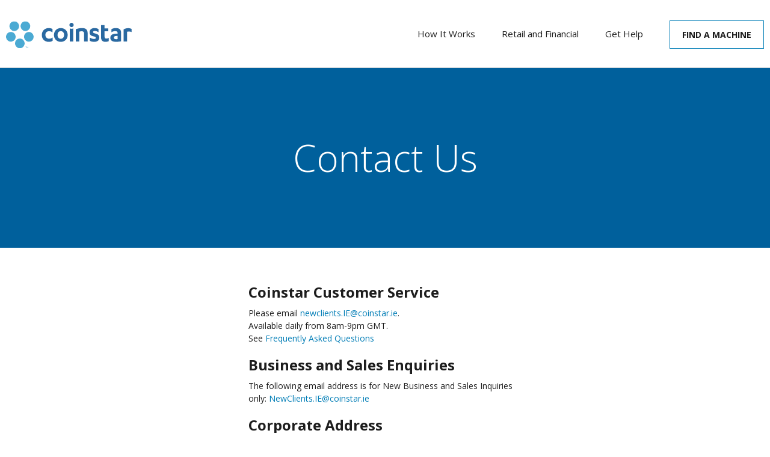

--- FILE ---
content_type: text/html; charset=UTF-8
request_url: https://www.coinstar.ie/contact
body_size: 10967
content:
<!DOCTYPE html>
<html lang="en-GB">

<head>
	<meta charset="utf-8">
<script type="text/javascript">
/* <![CDATA[ */
var gform;gform||(document.addEventListener("gform_main_scripts_loaded",function(){gform.scriptsLoaded=!0}),document.addEventListener("gform/theme/scripts_loaded",function(){gform.themeScriptsLoaded=!0}),window.addEventListener("DOMContentLoaded",function(){gform.domLoaded=!0}),gform={domLoaded:!1,scriptsLoaded:!1,themeScriptsLoaded:!1,isFormEditor:()=>"function"==typeof InitializeEditor,callIfLoaded:function(o){return!(!gform.domLoaded||!gform.scriptsLoaded||!gform.themeScriptsLoaded&&!gform.isFormEditor()||(gform.isFormEditor()&&console.warn("The use of gform.initializeOnLoaded() is deprecated in the form editor context and will be removed in Gravity Forms 3.1."),o(),0))},initializeOnLoaded:function(o){gform.callIfLoaded(o)||(document.addEventListener("gform_main_scripts_loaded",()=>{gform.scriptsLoaded=!0,gform.callIfLoaded(o)}),document.addEventListener("gform/theme/scripts_loaded",()=>{gform.themeScriptsLoaded=!0,gform.callIfLoaded(o)}),window.addEventListener("DOMContentLoaded",()=>{gform.domLoaded=!0,gform.callIfLoaded(o)}))},hooks:{action:{},filter:{}},addAction:function(o,r,e,t){gform.addHook("action",o,r,e,t)},addFilter:function(o,r,e,t){gform.addHook("filter",o,r,e,t)},doAction:function(o){gform.doHook("action",o,arguments)},applyFilters:function(o){return gform.doHook("filter",o,arguments)},removeAction:function(o,r){gform.removeHook("action",o,r)},removeFilter:function(o,r,e){gform.removeHook("filter",o,r,e)},addHook:function(o,r,e,t,n){null==gform.hooks[o][r]&&(gform.hooks[o][r]=[]);var d=gform.hooks[o][r];null==n&&(n=r+"_"+d.length),gform.hooks[o][r].push({tag:n,callable:e,priority:t=null==t?10:t})},doHook:function(r,o,e){var t;if(e=Array.prototype.slice.call(e,1),null!=gform.hooks[r][o]&&((o=gform.hooks[r][o]).sort(function(o,r){return o.priority-r.priority}),o.forEach(function(o){"function"!=typeof(t=o.callable)&&(t=window[t]),"action"==r?t.apply(null,e):e[0]=t.apply(null,e)})),"filter"==r)return e[0]},removeHook:function(o,r,t,n){var e;null!=gform.hooks[o][r]&&(e=(e=gform.hooks[o][r]).filter(function(o,r,e){return!!(null!=n&&n!=o.tag||null!=t&&t!=o.priority)}),gform.hooks[o][r]=e)}});
/* ]]> */
</script>

	<title>Contact Coinstar Customer Service - Coinstar Ireland</title>
	<meta name="description" content="Coinstar kiosks turn the coins you toss in a jar into something you really want.">
	<meta http-equiv="X-UA-Compatible" content="IE=edge">
	<meta name="viewport" content="width=device-width, initial-scale=1, minimum-scale=1, maximum-scale=1, user-scalable=no">
	<meta name="format-detection" content="telephone=no" />
	<link rel="apple-touch-icon" sizes="180x180" href="/wp-content/themes/spire2/public/img/favicon/apple-touch-icon.png">
	<link rel="icon" type="image/png" sizes="32x32" href="/wp-content/themes/spire2/public/img/favicon/favicon-32x32.png">
	<link rel="icon" type="image/png" sizes="16x16" href="/wp-content/themes/spire2/public/img/favicon/favicon-16x16.png">
	<link rel="manifest" href="/wp-content/themes/spire2/public/img/favicon/site.webmanifest">
	<link rel="mask-icon" href="/wp-content/themes/spire2/public/img/favicon/safari-pinned-tab.svg" color="#5bbad5">
	<meta name="theme-color" content="#ffffff">
	<meta name="google-site-verification" content="Q2mhy-gIFP96OLuhroIYGMW-tPlPkjdxg-vQy8WgUCY" />

	<script>
		window.dataLayer = window.dataLayer || [];
		function gtag() {
			dataLayer.push(arguments);
		}
		gtag('consent', 'default', {
			'ad_storage': 'denied',
			'analytics_storage': 'denied',
			'ad_user_data': 'denied',
			'ad_personalization': 'denied',
			'personalization_storage': 'denied',
			'functionality_storage': 'granted',
			'security_storage': 'granted',
			'wait_for_update': 500
		});
		gtag("set", "ads_data_redaction", true);
	</script>
			<script src="https://cmp.osano.com/16CUzgUFhjxOK5eKS/bd8a7f04-000b-49f8-a5bd-91f90e7155c9/osano.js"></script>
	<meta name='robots' content='index, follow, max-image-preview:large, max-snippet:-1, max-video-preview:-1' />
	<style>img:is([sizes="auto" i], [sizes^="auto," i]) { contain-intrinsic-size: 3000px 1500px }</style>
	
	<!-- This site is optimized with the Yoast SEO plugin v26.7 - https://yoast.com/wordpress/plugins/seo/ -->
	<meta name="description" content="Use our online form to contact customer service. Get additional information about our business and sales, addresses and phone numbers." />
	<link rel="canonical" href="https://coinstar.ie/contact" />
	<meta property="og:locale" content="en_GB" />
	<meta property="og:type" content="article" />
	<meta property="og:title" content="Contact Coinstar Customer Service - Coinstar Ireland" />
	<meta property="og:description" content="Use our online form to contact customer service. Get additional information about our business and sales, addresses and phone numbers." />
	<meta property="og:url" content="https://coinstar.ie/contact" />
	<meta property="og:site_name" content="Coinstar Ireland" />
	<meta property="article:publisher" content="https://www.facebook.com/CoinstarUk/" />
	<meta property="article:modified_time" content="2023-11-07T17:16:04+00:00" />
	<meta name="twitter:card" content="summary_large_image" />
	<script type="application/ld+json" class="yoast-schema-graph">{"@context":"https://schema.org","@graph":[{"@type":"WebPage","@id":"https://coinstar.ie/contact","url":"https://coinstar.ie/contact","name":"Contact Coinstar Customer Service - Coinstar Ireland","isPartOf":{"@id":"https://coinstar.ie/#website"},"datePublished":"2018-06-26T03:23:03+00:00","dateModified":"2023-11-07T17:16:04+00:00","description":"Use our online form to contact customer service. Get additional information about our business and sales, addresses and phone numbers.","breadcrumb":{"@id":"https://coinstar.ie/contact#breadcrumb"},"inLanguage":"en-GB","potentialAction":[{"@type":"ReadAction","target":["https://coinstar.ie/contact"]}]},{"@type":"BreadcrumbList","@id":"https://coinstar.ie/contact#breadcrumb","itemListElement":[{"@type":"ListItem","position":1,"name":"Home","item":"https://coinstar.ie/"},{"@type":"ListItem","position":2,"name":"Contact Us"}]},{"@type":"WebSite","@id":"https://coinstar.ie/#website","url":"https://coinstar.ie/","name":"Coinstar Germany","description":"Exchange your coins for cash!","potentialAction":[{"@type":"SearchAction","target":{"@type":"EntryPoint","urlTemplate":"https://coinstar.ie/?s={search_term_string}"},"query-input":{"@type":"PropertyValueSpecification","valueRequired":true,"valueName":"search_term_string"}}],"inLanguage":"en-GB"}]}</script>
	<!-- / Yoast SEO plugin. -->


<link rel='dns-prefetch' href='//coinstar.ie' />
<script type="text/javascript">
/* <![CDATA[ */
window._wpemojiSettings = {"baseUrl":"https:\/\/s.w.org\/images\/core\/emoji\/16.0.1\/72x72\/","ext":".png","svgUrl":"https:\/\/s.w.org\/images\/core\/emoji\/16.0.1\/svg\/","svgExt":".svg","source":{"concatemoji":"https:\/\/coinstar.ie\/wp-includes\/js\/wp-emoji-release.min.js?ver=6.8.3"}};
/*! This file is auto-generated */
!function(s,n){var o,i,e;function c(e){try{var t={supportTests:e,timestamp:(new Date).valueOf()};sessionStorage.setItem(o,JSON.stringify(t))}catch(e){}}function p(e,t,n){e.clearRect(0,0,e.canvas.width,e.canvas.height),e.fillText(t,0,0);var t=new Uint32Array(e.getImageData(0,0,e.canvas.width,e.canvas.height).data),a=(e.clearRect(0,0,e.canvas.width,e.canvas.height),e.fillText(n,0,0),new Uint32Array(e.getImageData(0,0,e.canvas.width,e.canvas.height).data));return t.every(function(e,t){return e===a[t]})}function u(e,t){e.clearRect(0,0,e.canvas.width,e.canvas.height),e.fillText(t,0,0);for(var n=e.getImageData(16,16,1,1),a=0;a<n.data.length;a++)if(0!==n.data[a])return!1;return!0}function f(e,t,n,a){switch(t){case"flag":return n(e,"\ud83c\udff3\ufe0f\u200d\u26a7\ufe0f","\ud83c\udff3\ufe0f\u200b\u26a7\ufe0f")?!1:!n(e,"\ud83c\udde8\ud83c\uddf6","\ud83c\udde8\u200b\ud83c\uddf6")&&!n(e,"\ud83c\udff4\udb40\udc67\udb40\udc62\udb40\udc65\udb40\udc6e\udb40\udc67\udb40\udc7f","\ud83c\udff4\u200b\udb40\udc67\u200b\udb40\udc62\u200b\udb40\udc65\u200b\udb40\udc6e\u200b\udb40\udc67\u200b\udb40\udc7f");case"emoji":return!a(e,"\ud83e\udedf")}return!1}function g(e,t,n,a){var r="undefined"!=typeof WorkerGlobalScope&&self instanceof WorkerGlobalScope?new OffscreenCanvas(300,150):s.createElement("canvas"),o=r.getContext("2d",{willReadFrequently:!0}),i=(o.textBaseline="top",o.font="600 32px Arial",{});return e.forEach(function(e){i[e]=t(o,e,n,a)}),i}function t(e){var t=s.createElement("script");t.src=e,t.defer=!0,s.head.appendChild(t)}"undefined"!=typeof Promise&&(o="wpEmojiSettingsSupports",i=["flag","emoji"],n.supports={everything:!0,everythingExceptFlag:!0},e=new Promise(function(e){s.addEventListener("DOMContentLoaded",e,{once:!0})}),new Promise(function(t){var n=function(){try{var e=JSON.parse(sessionStorage.getItem(o));if("object"==typeof e&&"number"==typeof e.timestamp&&(new Date).valueOf()<e.timestamp+604800&&"object"==typeof e.supportTests)return e.supportTests}catch(e){}return null}();if(!n){if("undefined"!=typeof Worker&&"undefined"!=typeof OffscreenCanvas&&"undefined"!=typeof URL&&URL.createObjectURL&&"undefined"!=typeof Blob)try{var e="postMessage("+g.toString()+"("+[JSON.stringify(i),f.toString(),p.toString(),u.toString()].join(",")+"));",a=new Blob([e],{type:"text/javascript"}),r=new Worker(URL.createObjectURL(a),{name:"wpTestEmojiSupports"});return void(r.onmessage=function(e){c(n=e.data),r.terminate(),t(n)})}catch(e){}c(n=g(i,f,p,u))}t(n)}).then(function(e){for(var t in e)n.supports[t]=e[t],n.supports.everything=n.supports.everything&&n.supports[t],"flag"!==t&&(n.supports.everythingExceptFlag=n.supports.everythingExceptFlag&&n.supports[t]);n.supports.everythingExceptFlag=n.supports.everythingExceptFlag&&!n.supports.flag,n.DOMReady=!1,n.readyCallback=function(){n.DOMReady=!0}}).then(function(){return e}).then(function(){var e;n.supports.everything||(n.readyCallback(),(e=n.source||{}).concatemoji?t(e.concatemoji):e.wpemoji&&e.twemoji&&(t(e.twemoji),t(e.wpemoji)))}))}((window,document),window._wpemojiSettings);
/* ]]> */
</script>
<style id='wp-emoji-styles-inline-css' type='text/css'>

	img.wp-smiley, img.emoji {
		display: inline !important;
		border: none !important;
		box-shadow: none !important;
		height: 1em !important;
		width: 1em !important;
		margin: 0 0.07em !important;
		vertical-align: -0.1em !important;
		background: none !important;
		padding: 0 !important;
	}
</style>
<link rel='stylesheet' id='wp-block-library-css' href='https://coinstar.ie/wp-includes/css/dist/block-library/style.min.css?ver=6.8.3' type='text/css' media='all' />
<style id='classic-theme-styles-inline-css' type='text/css'>
/*! This file is auto-generated */
.wp-block-button__link{color:#fff;background-color:#32373c;border-radius:9999px;box-shadow:none;text-decoration:none;padding:calc(.667em + 2px) calc(1.333em + 2px);font-size:1.125em}.wp-block-file__button{background:#32373c;color:#fff;text-decoration:none}
</style>
<style id='global-styles-inline-css' type='text/css'>
:root{--wp--preset--aspect-ratio--square: 1;--wp--preset--aspect-ratio--4-3: 4/3;--wp--preset--aspect-ratio--3-4: 3/4;--wp--preset--aspect-ratio--3-2: 3/2;--wp--preset--aspect-ratio--2-3: 2/3;--wp--preset--aspect-ratio--16-9: 16/9;--wp--preset--aspect-ratio--9-16: 9/16;--wp--preset--color--black: #000000;--wp--preset--color--cyan-bluish-gray: #abb8c3;--wp--preset--color--white: #ffffff;--wp--preset--color--pale-pink: #f78da7;--wp--preset--color--vivid-red: #cf2e2e;--wp--preset--color--luminous-vivid-orange: #ff6900;--wp--preset--color--luminous-vivid-amber: #fcb900;--wp--preset--color--light-green-cyan: #7bdcb5;--wp--preset--color--vivid-green-cyan: #00d084;--wp--preset--color--pale-cyan-blue: #8ed1fc;--wp--preset--color--vivid-cyan-blue: #0693e3;--wp--preset--color--vivid-purple: #9b51e0;--wp--preset--gradient--vivid-cyan-blue-to-vivid-purple: linear-gradient(135deg,rgba(6,147,227,1) 0%,rgb(155,81,224) 100%);--wp--preset--gradient--light-green-cyan-to-vivid-green-cyan: linear-gradient(135deg,rgb(122,220,180) 0%,rgb(0,208,130) 100%);--wp--preset--gradient--luminous-vivid-amber-to-luminous-vivid-orange: linear-gradient(135deg,rgba(252,185,0,1) 0%,rgba(255,105,0,1) 100%);--wp--preset--gradient--luminous-vivid-orange-to-vivid-red: linear-gradient(135deg,rgba(255,105,0,1) 0%,rgb(207,46,46) 100%);--wp--preset--gradient--very-light-gray-to-cyan-bluish-gray: linear-gradient(135deg,rgb(238,238,238) 0%,rgb(169,184,195) 100%);--wp--preset--gradient--cool-to-warm-spectrum: linear-gradient(135deg,rgb(74,234,220) 0%,rgb(151,120,209) 20%,rgb(207,42,186) 40%,rgb(238,44,130) 60%,rgb(251,105,98) 80%,rgb(254,248,76) 100%);--wp--preset--gradient--blush-light-purple: linear-gradient(135deg,rgb(255,206,236) 0%,rgb(152,150,240) 100%);--wp--preset--gradient--blush-bordeaux: linear-gradient(135deg,rgb(254,205,165) 0%,rgb(254,45,45) 50%,rgb(107,0,62) 100%);--wp--preset--gradient--luminous-dusk: linear-gradient(135deg,rgb(255,203,112) 0%,rgb(199,81,192) 50%,rgb(65,88,208) 100%);--wp--preset--gradient--pale-ocean: linear-gradient(135deg,rgb(255,245,203) 0%,rgb(182,227,212) 50%,rgb(51,167,181) 100%);--wp--preset--gradient--electric-grass: linear-gradient(135deg,rgb(202,248,128) 0%,rgb(113,206,126) 100%);--wp--preset--gradient--midnight: linear-gradient(135deg,rgb(2,3,129) 0%,rgb(40,116,252) 100%);--wp--preset--font-size--small: 13px;--wp--preset--font-size--medium: 20px;--wp--preset--font-size--large: 36px;--wp--preset--font-size--x-large: 42px;--wp--preset--spacing--20: 0.44rem;--wp--preset--spacing--30: 0.67rem;--wp--preset--spacing--40: 1rem;--wp--preset--spacing--50: 1.5rem;--wp--preset--spacing--60: 2.25rem;--wp--preset--spacing--70: 3.38rem;--wp--preset--spacing--80: 5.06rem;--wp--preset--shadow--natural: 6px 6px 9px rgba(0, 0, 0, 0.2);--wp--preset--shadow--deep: 12px 12px 50px rgba(0, 0, 0, 0.4);--wp--preset--shadow--sharp: 6px 6px 0px rgba(0, 0, 0, 0.2);--wp--preset--shadow--outlined: 6px 6px 0px -3px rgba(255, 255, 255, 1), 6px 6px rgba(0, 0, 0, 1);--wp--preset--shadow--crisp: 6px 6px 0px rgba(0, 0, 0, 1);}:where(.is-layout-flex){gap: 0.5em;}:where(.is-layout-grid){gap: 0.5em;}body .is-layout-flex{display: flex;}.is-layout-flex{flex-wrap: wrap;align-items: center;}.is-layout-flex > :is(*, div){margin: 0;}body .is-layout-grid{display: grid;}.is-layout-grid > :is(*, div){margin: 0;}:where(.wp-block-columns.is-layout-flex){gap: 2em;}:where(.wp-block-columns.is-layout-grid){gap: 2em;}:where(.wp-block-post-template.is-layout-flex){gap: 1.25em;}:where(.wp-block-post-template.is-layout-grid){gap: 1.25em;}.has-black-color{color: var(--wp--preset--color--black) !important;}.has-cyan-bluish-gray-color{color: var(--wp--preset--color--cyan-bluish-gray) !important;}.has-white-color{color: var(--wp--preset--color--white) !important;}.has-pale-pink-color{color: var(--wp--preset--color--pale-pink) !important;}.has-vivid-red-color{color: var(--wp--preset--color--vivid-red) !important;}.has-luminous-vivid-orange-color{color: var(--wp--preset--color--luminous-vivid-orange) !important;}.has-luminous-vivid-amber-color{color: var(--wp--preset--color--luminous-vivid-amber) !important;}.has-light-green-cyan-color{color: var(--wp--preset--color--light-green-cyan) !important;}.has-vivid-green-cyan-color{color: var(--wp--preset--color--vivid-green-cyan) !important;}.has-pale-cyan-blue-color{color: var(--wp--preset--color--pale-cyan-blue) !important;}.has-vivid-cyan-blue-color{color: var(--wp--preset--color--vivid-cyan-blue) !important;}.has-vivid-purple-color{color: var(--wp--preset--color--vivid-purple) !important;}.has-black-background-color{background-color: var(--wp--preset--color--black) !important;}.has-cyan-bluish-gray-background-color{background-color: var(--wp--preset--color--cyan-bluish-gray) !important;}.has-white-background-color{background-color: var(--wp--preset--color--white) !important;}.has-pale-pink-background-color{background-color: var(--wp--preset--color--pale-pink) !important;}.has-vivid-red-background-color{background-color: var(--wp--preset--color--vivid-red) !important;}.has-luminous-vivid-orange-background-color{background-color: var(--wp--preset--color--luminous-vivid-orange) !important;}.has-luminous-vivid-amber-background-color{background-color: var(--wp--preset--color--luminous-vivid-amber) !important;}.has-light-green-cyan-background-color{background-color: var(--wp--preset--color--light-green-cyan) !important;}.has-vivid-green-cyan-background-color{background-color: var(--wp--preset--color--vivid-green-cyan) !important;}.has-pale-cyan-blue-background-color{background-color: var(--wp--preset--color--pale-cyan-blue) !important;}.has-vivid-cyan-blue-background-color{background-color: var(--wp--preset--color--vivid-cyan-blue) !important;}.has-vivid-purple-background-color{background-color: var(--wp--preset--color--vivid-purple) !important;}.has-black-border-color{border-color: var(--wp--preset--color--black) !important;}.has-cyan-bluish-gray-border-color{border-color: var(--wp--preset--color--cyan-bluish-gray) !important;}.has-white-border-color{border-color: var(--wp--preset--color--white) !important;}.has-pale-pink-border-color{border-color: var(--wp--preset--color--pale-pink) !important;}.has-vivid-red-border-color{border-color: var(--wp--preset--color--vivid-red) !important;}.has-luminous-vivid-orange-border-color{border-color: var(--wp--preset--color--luminous-vivid-orange) !important;}.has-luminous-vivid-amber-border-color{border-color: var(--wp--preset--color--luminous-vivid-amber) !important;}.has-light-green-cyan-border-color{border-color: var(--wp--preset--color--light-green-cyan) !important;}.has-vivid-green-cyan-border-color{border-color: var(--wp--preset--color--vivid-green-cyan) !important;}.has-pale-cyan-blue-border-color{border-color: var(--wp--preset--color--pale-cyan-blue) !important;}.has-vivid-cyan-blue-border-color{border-color: var(--wp--preset--color--vivid-cyan-blue) !important;}.has-vivid-purple-border-color{border-color: var(--wp--preset--color--vivid-purple) !important;}.has-vivid-cyan-blue-to-vivid-purple-gradient-background{background: var(--wp--preset--gradient--vivid-cyan-blue-to-vivid-purple) !important;}.has-light-green-cyan-to-vivid-green-cyan-gradient-background{background: var(--wp--preset--gradient--light-green-cyan-to-vivid-green-cyan) !important;}.has-luminous-vivid-amber-to-luminous-vivid-orange-gradient-background{background: var(--wp--preset--gradient--luminous-vivid-amber-to-luminous-vivid-orange) !important;}.has-luminous-vivid-orange-to-vivid-red-gradient-background{background: var(--wp--preset--gradient--luminous-vivid-orange-to-vivid-red) !important;}.has-very-light-gray-to-cyan-bluish-gray-gradient-background{background: var(--wp--preset--gradient--very-light-gray-to-cyan-bluish-gray) !important;}.has-cool-to-warm-spectrum-gradient-background{background: var(--wp--preset--gradient--cool-to-warm-spectrum) !important;}.has-blush-light-purple-gradient-background{background: var(--wp--preset--gradient--blush-light-purple) !important;}.has-blush-bordeaux-gradient-background{background: var(--wp--preset--gradient--blush-bordeaux) !important;}.has-luminous-dusk-gradient-background{background: var(--wp--preset--gradient--luminous-dusk) !important;}.has-pale-ocean-gradient-background{background: var(--wp--preset--gradient--pale-ocean) !important;}.has-electric-grass-gradient-background{background: var(--wp--preset--gradient--electric-grass) !important;}.has-midnight-gradient-background{background: var(--wp--preset--gradient--midnight) !important;}.has-small-font-size{font-size: var(--wp--preset--font-size--small) !important;}.has-medium-font-size{font-size: var(--wp--preset--font-size--medium) !important;}.has-large-font-size{font-size: var(--wp--preset--font-size--large) !important;}.has-x-large-font-size{font-size: var(--wp--preset--font-size--x-large) !important;}
:where(.wp-block-post-template.is-layout-flex){gap: 1.25em;}:where(.wp-block-post-template.is-layout-grid){gap: 1.25em;}
:where(.wp-block-columns.is-layout-flex){gap: 2em;}:where(.wp-block-columns.is-layout-grid){gap: 2em;}
:root :where(.wp-block-pullquote){font-size: 1.5em;line-height: 1.6;}
</style>
<link rel='stylesheet' id='main_css-css' href='https://coinstar.ie/wp-content/themes/spire2/public/css/main.css?ver=1.0.3' type='text/css' media='' />
<link rel='stylesheet' id='gforms_reset_css-css' href='https://coinstar.ie/wp-content/plugins/gravityforms/legacy/css/formreset.min.css?ver=2.9.25' type='text/css' media='all' />
<link rel='stylesheet' id='gforms_formsmain_css-css' href='https://coinstar.ie/wp-content/plugins/gravityforms/legacy/css/formsmain.min.css?ver=2.9.25' type='text/css' media='all' />
<link rel='stylesheet' id='gforms_ready_class_css-css' href='https://coinstar.ie/wp-content/plugins/gravityforms/legacy/css/readyclass.min.css?ver=2.9.25' type='text/css' media='all' />
<link rel='stylesheet' id='gforms_browsers_css-css' href='https://coinstar.ie/wp-content/plugins/gravityforms/legacy/css/browsers.min.css?ver=2.9.25' type='text/css' media='all' />
<script type="text/javascript" src="https://coinstar.ie/wp-includes/js/jquery/jquery.min.js?ver=3.7.1" id="jquery-core-js"></script>
<script type="text/javascript" src="https://coinstar.ie/wp-includes/js/jquery/jquery-migrate.min.js?ver=3.4.1" id="jquery-migrate-js"></script>
<script type="text/javascript" defer='defer' src="https://coinstar.ie/wp-content/plugins/gravityforms/js/jquery.json.min.js?ver=2.9.25" id="gform_json-js"></script>
<script type="text/javascript" id="gform_gravityforms-js-extra">
/* <![CDATA[ */
var gf_global = {"gf_currency_config":{"name":"Euro","symbol_left":"","symbol_right":"&#8364;","symbol_padding":" ","thousand_separator":".","decimal_separator":",","decimals":2,"code":"EUR"},"base_url":"https:\/\/coinstar.ie\/wp-content\/plugins\/gravityforms","number_formats":[],"spinnerUrl":"https:\/\/coinstar.ie\/wp-content\/plugins\/gravityforms\/images\/spinner.svg","version_hash":"a29b5f8c41e6dcec3269308731f8537e","strings":{"newRowAdded":"New row added.","rowRemoved":"Row removed","formSaved":"The form has been saved.  The content contains the link to return and complete the form."}};
var gform_i18n = {"datepicker":{"days":{"monday":"Mo","tuesday":"Tu","wednesday":"We","thursday":"Th","friday":"Fr","saturday":"Sa","sunday":"Su"},"months":{"january":"January","february":"February","march":"March","april":"April","may":"May","june":"June","july":"July","august":"August","september":"September","october":"October","november":"November","december":"December"},"firstDay":1,"iconText":"Select date"}};
var gf_legacy_multi = {"1":"1"};
var gform_gravityforms = {"strings":{"invalid_file_extension":"This type of file is not allowed. Must be one of the following:","delete_file":"Delete this file","in_progress":"in progress","file_exceeds_limit":"File exceeds size limit","illegal_extension":"This type of file is not allowed.","max_reached":"Maximum number of files reached","unknown_error":"There was a problem while saving the file on the server","currently_uploading":"Please wait for the uploading to complete","cancel":"Cancel","cancel_upload":"Cancel this upload","cancelled":"Cancelled","error":"Error","message":"Message"},"vars":{"images_url":"https:\/\/coinstar.ie\/wp-content\/plugins\/gravityforms\/images"}};
/* ]]> */
</script>
<script type="text/javascript" defer='defer' src="https://coinstar.ie/wp-content/plugins/gravityforms/js/gravityforms.min.js?ver=2.9.25" id="gform_gravityforms-js"></script>
<script type="text/javascript" defer='defer' src="https://coinstar.ie/wp-content/plugins/gravityforms/assets/js/dist/utils.min.js?ver=48a3755090e76a154853db28fc254681" id="gform_gravityforms_utils-js"></script>
<link rel="alternate" title="oEmbed (JSON)" type="application/json+oembed" href="https://coinstar.ie/wp-json/oembed/1.0/embed?url=https%3A%2F%2Fcoinstar.ie%2Fcontact" />
<link rel="alternate" title="oEmbed (XML)" type="text/xml+oembed" href="https://coinstar.ie/wp-json/oembed/1.0/embed?url=https%3A%2F%2Fcoinstar.ie%2Fcontact&#038;format=xml" />
		<!-- Google Tag Manager -->
		<script>(function(w,d,s,l,i){w[l]=w[l]||[];w[l].push({'gtm.start':
		new Date().getTime(),event:'gtm.js'});var f=d.getElementsByTagName(s)[0],
		j=d.createElement(s),dl=l!='dataLayer'?'&l='+l:'';j.async=true;j.src=
		'https://www.googletagmanager.com/gtm.js?id='+i+dl;f.parentNode.insertBefore(j,f);
		})(window,document,'script','dataLayer','GTM-T9PPH3H');</script>
		<!-- End Google Tag Manager -->
	<meta name="generator" content="Elementor 3.34.1; features: e_font_icon_svg, additional_custom_breakpoints; settings: css_print_method-external, google_font-enabled, font_display-swap">
			<style>
				.e-con.e-parent:nth-of-type(n+4):not(.e-lazyloaded):not(.e-no-lazyload),
				.e-con.e-parent:nth-of-type(n+4):not(.e-lazyloaded):not(.e-no-lazyload) * {
					background-image: none !important;
				}
				@media screen and (max-height: 1024px) {
					.e-con.e-parent:nth-of-type(n+3):not(.e-lazyloaded):not(.e-no-lazyload),
					.e-con.e-parent:nth-of-type(n+3):not(.e-lazyloaded):not(.e-no-lazyload) * {
						background-image: none !important;
					}
				}
				@media screen and (max-height: 640px) {
					.e-con.e-parent:nth-of-type(n+2):not(.e-lazyloaded):not(.e-no-lazyload),
					.e-con.e-parent:nth-of-type(n+2):not(.e-lazyloaded):not(.e-no-lazyload) * {
						background-image: none !important;
					}
				}
			</style>
			
	<link rel="alternate" type="application/rss+xml" title="Coinstar Ireland Feed" href="https://coinstar.ie/feed">
	<script>
		window.coinstarGmapApiKey = 'AIzaSyBBaBfNxIgm18CnlUZxY9-uMQMiZbHprYk';
	</script>

</head>
<body class="wp-singular page-template-default page page-id-195 wp-theme-spire2 elementor-default elementor-kit-891">
			<!-- Google Tag Manager (noscript) -->
		<noscript><iframe src="https://www.googletagmanager.com/ns.html?id=GTM-T9PPH3H"
		height="0" width="0" style="display:none;visibility:hidden"></iframe></noscript>
		<!-- End Google Tag Manager (noscript) -->
		<header role="banner" id="headerMain" class="">
		<div class="hm-desktop">
			<div class="header-wrap">
				<div class="container-fluid">
					<div class="d-flex justify-content-between">
						<div class="lefty">
							<div id="logo" class="">
								<a href="/" title="Coinstar Ireland">
									<!--Logo image/SVG goes here, or-->
									<img src="/wp-content/themes/spire2/public/img/svg/logo-coinstar.svg" alt="Coinstar Ireland">
								</a>
							</div>
						</div>

						<div class="nav-main d-none d-lg-block">
							<nav>
								<ul id="menu-main-menu" class="list-nav-main"><li itemscope="itemscope" itemtype="https://www.schema.org/SiteNavigationElement" class="nav-item menu-how-it-works"><a title="How It Works" href="https://coinstar.ie/howcoinstarworks" class="nav-link">How It Works</a></li>
<li itemscope="itemscope" itemtype="https://www.schema.org/SiteNavigationElement" class="dropdown nav-item menu-retail-and-financial"><a title="Retail and Financial" href="#" data-bs-toggle="dropdown" aria-haspopup="true" aria-expanded="false" class="dropdown-toggle nav-link" id="menu-item-dropdown-586">Retail and Financial</a>
<ul class="dropdown-menu" aria-labelledby="menu-item-dropdown-586" role="menu">
	<li itemscope="itemscope" itemtype="https://www.schema.org/SiteNavigationElement" class="nav-item menu-retail-solutionsfull-service-coin-counting"><a title="Retail SolutionsFull service coin counting" href="https://coinstar.ie/retail-solutions" class="dropdown-item">Retail Solutions<span>Full service coin counting</span></a></li>
	<li itemscope="itemscope" itemtype="https://www.schema.org/SiteNavigationElement" class="nav-item menu-financial-institutionshassle-free-coin-counting"><a title="Financial InstitutionsHassle free coin counting" href="https://coinstar.ie/financial_institutions" class="dropdown-item">Financial Institutions<span>Hassle free coin counting</span></a></li>
</ul>
</li>
<li itemscope="itemscope" itemtype="https://www.schema.org/SiteNavigationElement" class="nav-item menu-get-help"><a title="Get Help" href="https://coinstar.ie/helpcentre" class="nav-link">Get Help</a></li>
</ul>								<a href="/findamachine" class="btn btn--white btn-findakiosk">FIND A MACHINE</a>
							</nav>
						</div>

						<div class="mobile-toggle d-lg-none">
							<div class="mobile-button">
								<a href="/findamachine" title="Find a Machine" class="btn-findakiosk"><img src="/wp-content/themes/spire2/public/img/pic-findamachine-ie.png" alt="Find a Machine" /></a>
							</div>

							<div class="menu-toggle">
								<div id="hamburger">
									<span></span>
									<span></span>
									<span></span>
								</div>
								<div id="cross">
									<span></span>
									<span></span>
								</div>
							</div>
						</div>

						<div class="nav-mobile">
							<nav>
								<ul id="menu-main-menu-1" class="list-nav-mobile"><li itemscope="itemscope" itemtype="https://www.schema.org/SiteNavigationElement" class="nav-item menu-how-it-works"><a title="How It Works" href="https://coinstar.ie/howcoinstarworks" class="nav-link">How It Works</a></li>
<li itemscope="itemscope" itemtype="https://www.schema.org/SiteNavigationElement" class="dropdown nav-item menu-retail-and-financial"><a title="Retail and Financial" href="#" data-bs-toggle="dropdown" aria-haspopup="true" aria-expanded="false" class="dropdown-toggle nav-link" id="menu-item-dropdown-586">Retail and Financial</a>
<ul class="dropdown-menu" aria-labelledby="menu-item-dropdown-586" role="menu">
	<li itemscope="itemscope" itemtype="https://www.schema.org/SiteNavigationElement" class="nav-item menu-retail-solutionsfull-service-coin-counting"><a title="Retail SolutionsFull service coin counting" href="https://coinstar.ie/retail-solutions" class="dropdown-item">Retail Solutions<span>Full service coin counting</span></a></li>
	<li itemscope="itemscope" itemtype="https://www.schema.org/SiteNavigationElement" class="nav-item menu-financial-institutionshassle-free-coin-counting"><a title="Financial InstitutionsHassle free coin counting" href="https://coinstar.ie/financial_institutions" class="dropdown-item">Financial Institutions<span>Hassle free coin counting</span></a></li>
</ul>
</li>
<li itemscope="itemscope" itemtype="https://www.schema.org/SiteNavigationElement" class="nav-item menu-get-help"><a title="Get Help" href="https://coinstar.ie/helpcentre" class="nav-link">Get Help</a></li>
</ul>							</nav>
						</div>

					</div>
				</div>
			</div>
		</div>
	</header>
	<section id="panel">
		<div class="underlay"></div>	<main role="document" id="mainContent">
		
	            <article class="post-195 page type-page status-publish hentry">
                <div class="entry-content">
                                    </div>
            </article>


<section class="hero-inner ">
	<div class="container">
		<div class="row">
			<div class="col">
				<div class="text-box">
					<h1 class="heading">Contact Us</h1>				</div>
			</div>
		</div>
	</div>
</section>
<section class="wysiwyg  section-padding-6"  id="">
	<div class="container">
<div class="row justify-content-center">
<div class="col col-lg-5">
<h2>Coinstar Customer Service</h2>
<p>Please email <a href="/cdn-cgi/l/email-protection#92dcf7e5d1fefbf7fce6e1bcdbd7d2f1fdfbfce1e6f3e0bcfbf7"><span class="__cf_email__" data-cfemail="8ae4effde9e6e3efe4fef9a4c3cfcae9e5e3e4f9feebf8a4e3ef">[email&#160;protected]</span></a><!-- or call 1800 818 654 -->.<br />
Available daily from 8am-9pm GMT.<br />
See <a href="/helpcentre">Frequently Asked Questions</a></p>
<h2>Business and Sales Enquiries</h2>
<p>The following email address is for New Business and Sales Inquiries only: <a href="/cdn-cgi/l/email-protection#a8e6cddfebc4c1cdc6dcdb86e1ede8cbc7c1c6dbdcc9da86c1cd"><span class="__cf_email__" data-cfemail="d39db6a490bfbab6bda7a0fd9a9693b0bcbabda0a7b2a1fdbab6">[email&#160;protected]</span></a></p>
<h2>Corporate Address</h2>
<p>Coinstar Ltd<br />
18 Queen Square<br />
Bath<br />
BA1 2HN
</p></div>
</div>
</div>

</section>	</main>

<footer role="contentinfo" id="footerMain">
	<div class="container footer-top">
		<div class="d-flex">
			<div class="ft-box">
				<div class="ft-logo"><a href="/"><img src="/wp-content/themes/spire2/public/img/svg/cs-pentagram-blue.svg" alt="Coinstar Ireland"></a></div>
			</div>
			<div class="ft-box">
				<div class="headline">Support</div>
				<ul id="menu-footer1-menu" class="list-menu-footer"><li class="active menu-contact-us"><a href="https://coinstar.ie/contact" aria-current="page">Contact Us</a></li>
<li class="menu-help-centre"><a href="https://coinstar.ie/helpcentre">Help Centre</a></li>
<li class="menu-legal-centre"><a href="https://coinstar.ie/legalcentre">Legal Centre</a></li>
</ul>			</div>
			<div class="ft-box">
				<div class="headline">Company Information</div>
				<ul id="menu-footer2-menu" class="list-menu-footer"><li class="menu-about-us"><a href="https://coinstar.ie/aboutus">About Us</a></li>
<li class="menu-financial-institutions"><a href="https://coinstar.ie/financial_institutions">Financial Institutions</a></li>
<li class="menu-coinstar-jobs"><a href="https://recruiting2.ultipro.com/COI1000CNSTR/JobBoard/ed9d1262-a7e7-4d4e-b73b-54b35553310f/?q=&#038;o=postedDateDesc">Coinstar Jobs</a></li>
</ul>			</div>
			<div class="ft-box">
				<div class="headline">Coinstar International</div>
				<ul id="menu-footer3-menu" class="list-menu-footer"><li class="menu-coinstar-us"><a href="https://www.coinstar.com">Coinstar US</a></li>
<li class="menu-coinstar-uk"><a href="https://www.coinstar.co.uk">Coinstar UK</a></li>
<li class="menu-coinstar-canada"><a href="https://www.coinstar.ca/">Coinstar Canada</a></li>
<li class="menu-coinstar-germany"><a href="https://www.coinstar.de">Coinstar Germany</a></li>
<li class="menu-coinstar-france"><a href="https://www.coinstar.fr/">Coinstar France</a></li>
<li class="menu-coinstar-italy"><a href="https://www.coinstar.it">Coinstar Italy</a></li>
<li class="menu-coinstar-spain"><a href="https://www.coinstar.es">Coinstar Spain</a></li>
</ul>			</div>
		</div>
	</div>
	<div class="container footer-bottom">
		<div class="row">
			<div class="col-lg-10">
				<div class="fb-box">
					<ul id="menu-footerhoz-menu" class="list-menu-footer-hoz"><li class="menu-terms-of-use"><a href="https://coinstar.ie/termsconditions">Terms Of Use</a></li>
<li class="menu-additional-terms"><a href="https://coinstar.ie/additionalterms">Additional Terms</a></li>
<li class="menu-privacy-policy"><a href="https://coinstar.ie/privacypolicy">Privacy Policy</a></li>
<li class="menu-ad-choices"><a href="/privacypolicy#adchoices">Ad Choices</a></li>
<li class="menu-cookies-policy"><a href="https://coinstar.ie/cookiespolicy">Cookies Policy</a></li>
<li class="menu-imprint"><a href="https://coinstar.ie/imprint">Imprint</a></li>
<li class="menu-supplier-code-of-conduct"><a href="https://www.coinstar.com/wp-content/uploads/2018/07/Supplier-Code-of-Conduct_062118_Rev2.pdf">Supplier Code of Conduct</a></li>
<li class="open-cookie-widget menu-your-privacy-choices"><a href="#">Your Privacy Choices</a></li>
</ul>					<div class="copy">
						&copy; 2026 Coinstar Asset Holdings, LLC. All Rights Reserved. Coinstar and its associated logo are trademarks of Coinstar Asset Holdings, LLC.					</div>
				</div>
			</div>
			<div class="col-lg-2">
				<ul class="list-socials">
									</ul>
			</div>
		</div>
	</div>
</footer>
</section><!-- end #panel -->


<!-- Dynamic Modals -->
<div class="modal" id="videoModal" tabindex="-1" role="dialog" aria-labelledby="videoModalLabel" aria-hidden="true">
	<div class="modal-dialog" role="document">
		<div class="modal-content">
			<div class="modal-header">
				<div class="modal-title"></div>
				<button type="button" class="close" data-dismiss="modal" aria-label="Close">
					<i class="far fa-times"></i>
				</button>
			</div>
			<div class="modal-body text-center">
				<div class="embed-responsive embed-responsive-16by9">
					<iframe class="embed-responsive-item" frameborder="0" allowfullscreen="" src=""></iframe>
				</div>
			</div>
		</div>
	</div>
</div>
<div class="modal" id="inlineModal" tabindex="-1" role="dialog" aria-labelledby="inlineModalLabel" aria-hidden="true">
	<div class="modal-dialog" role="document">
		<div class="modal-content">
			<div class="modal-header">
				<div class="modal-title">...</div>
				<button type="button" class="close" data-dismiss="modal" aria-label="Close">
					<i class="far fa-times"></i>
				</button>
			</div>
			<div class="modal-body wywiwyg">
				...
			</div>
		</div>
	</div>
</div>
<!-- End Modal Code -->

<script data-cfasync="false" src="/cdn-cgi/scripts/5c5dd728/cloudflare-static/email-decode.min.js"></script><script type="speculationrules">
{"prefetch":[{"source":"document","where":{"and":[{"href_matches":"\/*"},{"not":{"href_matches":["\/wp-*.php","\/wp-admin\/*","\/wp-content\/uploads\/*","\/wp-content\/*","\/wp-content\/plugins\/*","\/wp-content\/themes\/spire2\/*","\/*\\?(.+)"]}},{"not":{"selector_matches":"a[rel~=\"nofollow\"]"}},{"not":{"selector_matches":".no-prefetch, .no-prefetch a"}}]},"eagerness":"conservative"}]}
</script>
			<script>
				const lazyloadRunObserver = () => {
					const lazyloadBackgrounds = document.querySelectorAll( `.e-con.e-parent:not(.e-lazyloaded)` );
					const lazyloadBackgroundObserver = new IntersectionObserver( ( entries ) => {
						entries.forEach( ( entry ) => {
							if ( entry.isIntersecting ) {
								let lazyloadBackground = entry.target;
								if( lazyloadBackground ) {
									lazyloadBackground.classList.add( 'e-lazyloaded' );
								}
								lazyloadBackgroundObserver.unobserve( entry.target );
							}
						});
					}, { rootMargin: '200px 0px 200px 0px' } );
					lazyloadBackgrounds.forEach( ( lazyloadBackground ) => {
						lazyloadBackgroundObserver.observe( lazyloadBackground );
					} );
				};
				const events = [
					'DOMContentLoaded',
					'elementor/lazyload/observe',
				];
				events.forEach( ( event ) => {
					document.addEventListener( event, lazyloadRunObserver );
				} );
			</script>
			<script type="text/javascript" id="bundle_js-js-extra">
/* <![CDATA[ */
var bundlejs = {"ajaxUrl":"https:\/\/coinstar.ie\/wp-admin\/admin-ajax.php"};
/* ]]> */
</script>
<script type="text/javascript" src="https://coinstar.ie/wp-content/themes/spire2/public/js/bundle.js?ver=1.1.1" id="bundle_js-js"></script>
<script type="text/javascript" src="https://coinstar.ie/wp-includes/js/dist/dom-ready.min.js?ver=f77871ff7694fffea381" id="wp-dom-ready-js"></script>
<script type="text/javascript" src="https://coinstar.ie/wp-includes/js/dist/hooks.min.js?ver=4d63a3d491d11ffd8ac6" id="wp-hooks-js"></script>
<script type="text/javascript" src="https://coinstar.ie/wp-includes/js/dist/i18n.min.js?ver=5e580eb46a90c2b997e6" id="wp-i18n-js"></script>
<script type="text/javascript" id="wp-i18n-js-after">
/* <![CDATA[ */
wp.i18n.setLocaleData( { 'text direction\u0004ltr': [ 'ltr' ] } );
/* ]]> */
</script>
<script type="text/javascript" id="wp-a11y-js-translations">
/* <![CDATA[ */
( function( domain, translations ) {
	var localeData = translations.locale_data[ domain ] || translations.locale_data.messages;
	localeData[""].domain = domain;
	wp.i18n.setLocaleData( localeData, domain );
} )( "default", {"translation-revision-date":"2025-04-06 12:37:11+0000","generator":"GlotPress\/4.0.1","domain":"messages","locale_data":{"messages":{"":{"domain":"messages","plural-forms":"nplurals=2; plural=n != 1;","lang":"en_GB"},"Notifications":["Notifications"]}},"comment":{"reference":"wp-includes\/js\/dist\/a11y.js"}} );
/* ]]> */
</script>
<script type="text/javascript" src="https://coinstar.ie/wp-includes/js/dist/a11y.min.js?ver=3156534cc54473497e14" id="wp-a11y-js"></script>
<script type="text/javascript" defer='defer' src="https://coinstar.ie/wp-content/plugins/gravityforms/js/placeholders.jquery.min.js?ver=2.9.25" id="gform_placeholder-js"></script>
<script type="text/javascript" defer='defer' src="https://coinstar.ie/wp-content/plugins/gravityforms/assets/js/dist/vendor-theme.min.js?ver=4f8b3915c1c1e1a6800825abd64b03cb" id="gform_gravityforms_theme_vendors-js"></script>
<script type="text/javascript" id="gform_gravityforms_theme-js-extra">
/* <![CDATA[ */
var gform_theme_config = {"common":{"form":{"honeypot":{"version_hash":"a29b5f8c41e6dcec3269308731f8537e"},"ajax":{"ajaxurl":"https:\/\/coinstar.ie\/wp-admin\/admin-ajax.php","ajax_submission_nonce":"6c3f9295b5","i18n":{"step_announcement":"Step %1$s of %2$s, %3$s","unknown_error":"There was an unknown error processing your request. Please try again."}}}},"hmr_dev":"","public_path":"https:\/\/coinstar.ie\/wp-content\/plugins\/gravityforms\/assets\/js\/dist\/","config_nonce":"fac94578f7"};
/* ]]> */
</script>
<script type="text/javascript" defer='defer' src="https://coinstar.ie/wp-content/plugins/gravityforms/assets/js/dist/scripts-theme.min.js?ver=244d9e312b90e462b62b2d9b9d415753" id="gform_gravityforms_theme-js"></script>
</body>

</html>

--- FILE ---
content_type: text/css
request_url: https://coinstar.ie/wp-content/themes/spire2/public/css/main.css?ver=1.0.3
body_size: 67568
content:
/*!
 * Bootstrap  v5.3.3 (https://getbootstrap.com/)
 * Copyright 2011-2024 The Bootstrap Authors
 * Licensed under MIT (https://github.com/twbs/bootstrap/blob/main/LICENSE)
 */@import"https://fonts.googleapis.com/css?family=Open+Sans:300,300i,400,400i,600,600i,700,700i,800,800i|PT+Serif:400,400i,700,700i";:root,[data-bs-theme=light]{--bs-blue: #0d6efd;--bs-indigo: #6610f2;--bs-purple: #6f42c1;--bs-pink: #d63384;--bs-red: #dc3545;--bs-orange: #fd7e14;--bs-yellow: #ffc107;--bs-green: #198754;--bs-teal: #20c997;--bs-cyan: #0dcaf0;--bs-black: #000;--bs-white: #fff;--bs-gray: #6c757d;--bs-gray-dark: #343a40;--bs-gray-100: #f8f9fa;--bs-gray-200: #e9ecef;--bs-gray-300: #dee2e6;--bs-gray-400: #ced4da;--bs-gray-500: #adb5bd;--bs-gray-600: #6c757d;--bs-gray-700: #495057;--bs-gray-800: #343a40;--bs-gray-900: #212529;--bs-primary: #0d6efd;--bs-secondary: #6c757d;--bs-success: #198754;--bs-info: #0dcaf0;--bs-warning: #ffc107;--bs-danger: #dc3545;--bs-light: #f8f9fa;--bs-dark: #212529;--bs-primary-rgb: 13, 110, 253;--bs-secondary-rgb: 108, 117, 125;--bs-success-rgb: 25, 135, 84;--bs-info-rgb: 13, 202, 240;--bs-warning-rgb: 255, 193, 7;--bs-danger-rgb: 220, 53, 69;--bs-light-rgb: 248, 249, 250;--bs-dark-rgb: 33, 37, 41;--bs-primary-text-emphasis: #052c65;--bs-secondary-text-emphasis: #2b2f32;--bs-success-text-emphasis: #0a3622;--bs-info-text-emphasis: #055160;--bs-warning-text-emphasis: #664d03;--bs-danger-text-emphasis: #58151c;--bs-light-text-emphasis: #495057;--bs-dark-text-emphasis: #495057;--bs-primary-bg-subtle: #cfe2ff;--bs-secondary-bg-subtle: #e2e3e5;--bs-success-bg-subtle: #d1e7dd;--bs-info-bg-subtle: #cff4fc;--bs-warning-bg-subtle: #fff3cd;--bs-danger-bg-subtle: #f8d7da;--bs-light-bg-subtle: #fcfcfd;--bs-dark-bg-subtle: #ced4da;--bs-primary-border-subtle: #9ec5fe;--bs-secondary-border-subtle: #c4c8cb;--bs-success-border-subtle: #a3cfbb;--bs-info-border-subtle: #9eeaf9;--bs-warning-border-subtle: #ffe69c;--bs-danger-border-subtle: #f1aeb5;--bs-light-border-subtle: #e9ecef;--bs-dark-border-subtle: #adb5bd;--bs-white-rgb: 255, 255, 255;--bs-black-rgb: 0, 0, 0;--bs-font-sans-serif: system-ui, -apple-system, "Segoe UI", Roboto, "Helvetica Neue", "Noto Sans", "Liberation Sans", Arial, sans-serif, "Apple Color Emoji", "Segoe UI Emoji", "Segoe UI Symbol", "Noto Color Emoji";--bs-font-monospace: SFMono-Regular, Menlo, Monaco, Consolas, "Liberation Mono", "Courier New", monospace;--bs-gradient: linear-gradient(180deg, rgba(255, 255, 255, 0.15), rgba(255, 255, 255, 0));--bs-body-font-family: var(--bs-font-sans-serif);--bs-body-font-size:1rem;--bs-body-font-weight: 400;--bs-body-line-height: 1.5;--bs-body-color: #212529;--bs-body-color-rgb: 33, 37, 41;--bs-body-bg: #fff;--bs-body-bg-rgb: 255, 255, 255;--bs-emphasis-color: #000;--bs-emphasis-color-rgb: 0, 0, 0;--bs-secondary-color: rgba(33, 37, 41, 0.75);--bs-secondary-color-rgb: 33, 37, 41;--bs-secondary-bg: #e9ecef;--bs-secondary-bg-rgb: 233, 236, 239;--bs-tertiary-color: rgba(33, 37, 41, 0.5);--bs-tertiary-color-rgb: 33, 37, 41;--bs-tertiary-bg: #f8f9fa;--bs-tertiary-bg-rgb: 248, 249, 250;--bs-heading-color: inherit;--bs-link-color: #0d6efd;--bs-link-color-rgb: 13, 110, 253;--bs-link-decoration: underline;--bs-link-hover-color: #0a58ca;--bs-link-hover-color-rgb: 10, 88, 202;--bs-code-color: #d63384;--bs-highlight-color: #212529;--bs-highlight-bg: #fff3cd;--bs-border-width: 1px;--bs-border-style: solid;--bs-border-color: #dee2e6;--bs-border-color-translucent: rgba(0, 0, 0, 0.175);--bs-border-radius: 0.375rem;--bs-border-radius-sm: 0.25rem;--bs-border-radius-lg: 0.5rem;--bs-border-radius-xl: 1rem;--bs-border-radius-xxl: 2rem;--bs-border-radius-2xl: var(--bs-border-radius-xxl);--bs-border-radius-pill: 50rem;--bs-box-shadow: 0 0.5rem 1rem rgba(0, 0, 0, 0.15);--bs-box-shadow-sm: 0 0.125rem 0.25rem rgba(0, 0, 0, 0.075);--bs-box-shadow-lg: 0 1rem 3rem rgba(0, 0, 0, 0.175);--bs-box-shadow-inset: inset 0 1px 2px rgba(0, 0, 0, 0.075);--bs-focus-ring-width: 0.25rem;--bs-focus-ring-opacity: 0.25;--bs-focus-ring-color: rgba(13, 110, 253, 0.25);--bs-form-valid-color: #198754;--bs-form-valid-border-color: #198754;--bs-form-invalid-color: #dc3545;--bs-form-invalid-border-color: #dc3545}[data-bs-theme=dark]{color-scheme:dark;--bs-body-color: #dee2e6;--bs-body-color-rgb: 222, 226, 230;--bs-body-bg: #212529;--bs-body-bg-rgb: 33, 37, 41;--bs-emphasis-color: #fff;--bs-emphasis-color-rgb: 255, 255, 255;--bs-secondary-color: rgba(222, 226, 230, 0.75);--bs-secondary-color-rgb: 222, 226, 230;--bs-secondary-bg: #343a40;--bs-secondary-bg-rgb: 52, 58, 64;--bs-tertiary-color: rgba(222, 226, 230, 0.5);--bs-tertiary-color-rgb: 222, 226, 230;--bs-tertiary-bg: #2b3035;--bs-tertiary-bg-rgb: 43, 48, 53;--bs-primary-text-emphasis: #6ea8fe;--bs-secondary-text-emphasis: #a7acb1;--bs-success-text-emphasis: #75b798;--bs-info-text-emphasis: #6edff6;--bs-warning-text-emphasis: #ffda6a;--bs-danger-text-emphasis: #ea868f;--bs-light-text-emphasis: #f8f9fa;--bs-dark-text-emphasis: #dee2e6;--bs-primary-bg-subtle: #031633;--bs-secondary-bg-subtle: #161719;--bs-success-bg-subtle: #051b11;--bs-info-bg-subtle: #032830;--bs-warning-bg-subtle: #332701;--bs-danger-bg-subtle: #2c0b0e;--bs-light-bg-subtle: #343a40;--bs-dark-bg-subtle: #1a1d20;--bs-primary-border-subtle: #084298;--bs-secondary-border-subtle: #41464b;--bs-success-border-subtle: #0f5132;--bs-info-border-subtle: #087990;--bs-warning-border-subtle: #997404;--bs-danger-border-subtle: #842029;--bs-light-border-subtle: #495057;--bs-dark-border-subtle: #343a40;--bs-heading-color: inherit;--bs-link-color: #6ea8fe;--bs-link-hover-color: #8bb9fe;--bs-link-color-rgb: 110, 168, 254;--bs-link-hover-color-rgb: 139, 185, 254;--bs-code-color: #e685b5;--bs-highlight-color: #dee2e6;--bs-highlight-bg: #664d03;--bs-border-color: #495057;--bs-border-color-translucent: rgba(255, 255, 255, 0.15);--bs-form-valid-color: #75b798;--bs-form-valid-border-color: #75b798;--bs-form-invalid-color: #ea868f;--bs-form-invalid-border-color: #ea868f}*,*::before,*::after{box-sizing:border-box}@media(prefers-reduced-motion: no-preference){:root{scroll-behavior:smooth}}body{margin:0;font-family:var(--bs-body-font-family);font-size:var(--bs-body-font-size);font-weight:var(--bs-body-font-weight);line-height:var(--bs-body-line-height);color:var(--bs-body-color);text-align:var(--bs-body-text-align);background-color:var(--bs-body-bg);-webkit-text-size-adjust:100%;-webkit-tap-highlight-color:rgba(0,0,0,0)}hr{margin:1rem 0;color:inherit;border:0;border-top:var(--bs-border-width) solid;opacity:.25}h6,.h6,h5,.h5,h4,.h4,h3,.h3,h2,.h2,h1,.h1{margin-top:0;margin-bottom:.5rem;font-weight:500;line-height:1.2;color:var(--bs-heading-color)}h1,.h1{font-size:calc(1.375rem + 1.5vw)}@media(min-width: 1200px){h1,.h1{font-size:2.5rem}}h2,.h2{font-size:calc(1.325rem + 0.9vw)}@media(min-width: 1200px){h2,.h2{font-size:2rem}}h3,.h3{font-size:calc(1.3rem + 0.6vw)}@media(min-width: 1200px){h3,.h3{font-size:1.75rem}}h4,.h4{font-size:calc(1.275rem + 0.3vw)}@media(min-width: 1200px){h4,.h4{font-size:1.5rem}}h5,.h5{font-size:1.25rem}h6,.h6{font-size:1rem}p{margin-top:0;margin-bottom:1rem}abbr[title]{-webkit-text-decoration:underline dotted;text-decoration:underline dotted;cursor:help;-webkit-text-decoration-skip-ink:none;text-decoration-skip-ink:none}address{margin-bottom:1rem;font-style:normal;line-height:inherit}ol,ul{padding-left:2rem}ol,ul,dl{margin-top:0;margin-bottom:1rem}ol ol,ul ul,ol ul,ul ol{margin-bottom:0}dt{font-weight:700}dd{margin-bottom:.5rem;margin-left:0}blockquote{margin:0 0 1rem}b,strong{font-weight:bolder}small,.small{font-size:0.875em}mark,.mark{padding:.1875em;color:var(--bs-highlight-color);background-color:var(--bs-highlight-bg)}sub,sup{position:relative;font-size:0.75em;line-height:0;vertical-align:baseline}sub{bottom:-0.25em}sup{top:-0.5em}a{color:rgba(var(--bs-link-color-rgb), var(--bs-link-opacity, 1));text-decoration:underline}a:hover{--bs-link-color-rgb: var(--bs-link-hover-color-rgb)}a:not([href]):not([class]),a:not([href]):not([class]):hover{color:inherit;text-decoration:none}pre,code,kbd,samp{font-family:var(--bs-font-monospace);font-size:1em}pre{display:block;margin-top:0;margin-bottom:1rem;overflow:auto;font-size:0.875em}pre code{font-size:inherit;color:inherit;word-break:normal}code{font-size:0.875em;color:var(--bs-code-color);word-wrap:break-word}a>code{color:inherit}kbd{padding:.1875rem .375rem;font-size:0.875em;color:var(--bs-body-bg);background-color:var(--bs-body-color);border-radius:.25rem}kbd kbd{padding:0;font-size:1em}figure{margin:0 0 1rem}img,svg{vertical-align:middle}table{caption-side:bottom;border-collapse:collapse}caption{padding-top:.5rem;padding-bottom:.5rem;color:var(--bs-secondary-color);text-align:left}th{text-align:inherit;text-align:-webkit-match-parent}thead,tbody,tfoot,tr,td,th{border-color:inherit;border-style:solid;border-width:0}label{display:inline-block}button{border-radius:0}button:focus:not(:focus-visible){outline:0}input,button,select,optgroup,textarea{margin:0;font-family:inherit;font-size:inherit;line-height:inherit}button,select{text-transform:none}[role=button]{cursor:pointer}select{word-wrap:normal}select:disabled{opacity:1}[list]:not([type=date]):not([type=datetime-local]):not([type=month]):not([type=week]):not([type=time])::-webkit-calendar-picker-indicator{display:none !important}button,[type=button],[type=reset],[type=submit]{-webkit-appearance:button}button:not(:disabled),[type=button]:not(:disabled),[type=reset]:not(:disabled),[type=submit]:not(:disabled){cursor:pointer}::-moz-focus-inner{padding:0;border-style:none}textarea{resize:vertical}fieldset{min-width:0;padding:0;margin:0;border:0}legend{float:left;width:100%;padding:0;margin-bottom:.5rem;font-size:calc(1.275rem + 0.3vw);line-height:inherit}@media(min-width: 1200px){legend{font-size:1.5rem}}legend+*{clear:left}::-webkit-datetime-edit-fields-wrapper,::-webkit-datetime-edit-text,::-webkit-datetime-edit-minute,::-webkit-datetime-edit-hour-field,::-webkit-datetime-edit-day-field,::-webkit-datetime-edit-month-field,::-webkit-datetime-edit-year-field{padding:0}::-webkit-inner-spin-button{height:auto}[type=search]{-webkit-appearance:textfield;outline-offset:-2px}::-webkit-search-decoration{-webkit-appearance:none}::-webkit-color-swatch-wrapper{padding:0}::file-selector-button{font:inherit;-webkit-appearance:button}output{display:inline-block}iframe{border:0}summary{display:list-item;cursor:pointer}progress{vertical-align:baseline}[hidden]{display:none !important}.lead{font-size:1.25rem;font-weight:300}.display-1{font-size:calc(1.625rem + 4.5vw);font-weight:300;line-height:1.2}@media(min-width: 1200px){.display-1{font-size:5rem}}.display-2{font-size:calc(1.575rem + 3.9vw);font-weight:300;line-height:1.2}@media(min-width: 1200px){.display-2{font-size:4.5rem}}.display-3{font-size:calc(1.525rem + 3.3vw);font-weight:300;line-height:1.2}@media(min-width: 1200px){.display-3{font-size:4rem}}.display-4{font-size:calc(1.475rem + 2.7vw);font-weight:300;line-height:1.2}@media(min-width: 1200px){.display-4{font-size:3.5rem}}.display-5{font-size:calc(1.425rem + 2.1vw);font-weight:300;line-height:1.2}@media(min-width: 1200px){.display-5{font-size:3rem}}.display-6{font-size:calc(1.375rem + 1.5vw);font-weight:300;line-height:1.2}@media(min-width: 1200px){.display-6{font-size:2.5rem}}.list-unstyled{padding-left:0;list-style:none}.list-inline{padding-left:0;list-style:none}.list-inline-item{display:inline-block}.list-inline-item:not(:last-child){margin-right:.5rem}.initialism{font-size:0.875em;text-transform:uppercase}.blockquote{margin-bottom:1rem;font-size:1.25rem}.blockquote>:last-child{margin-bottom:0}.blockquote-footer{margin-top:-1rem;margin-bottom:1rem;font-size:0.875em;color:#6c757d}.blockquote-footer::before{content:"— "}.img-fluid{max-width:100%;height:auto}.img-thumbnail{padding:.25rem;background-color:var(--bs-body-bg);border:var(--bs-border-width) solid var(--bs-border-color);border-radius:var(--bs-border-radius);max-width:100%;height:auto}.figure{display:inline-block}.figure-img{margin-bottom:.5rem;line-height:1}.figure-caption{font-size:0.875em;color:var(--bs-secondary-color)}.container,.container-fluid,.container-xxl,.container-xl,.container-lg,.container-md,.container-sm{--bs-gutter-x: 1.5rem;--bs-gutter-y: 0;width:100%;padding-right:calc(var(--bs-gutter-x)*.5);padding-left:calc(var(--bs-gutter-x)*.5);margin-right:auto;margin-left:auto}@media(min-width: 576px){.container-sm,.container{max-width:540px}}@media(min-width: 768px){.container-md,.container-sm,.container{max-width:720px}}@media(min-width: 992px){.container-lg,.container-md,.container-sm,.container{max-width:960px}}@media(min-width: 1200px){.container-xl,.container-lg,.container-md,.container-sm,.container{max-width:1140px}}@media(min-width: 1400px){.container-xxl,.container-xl,.container-lg,.container-md,.container-sm,.container{max-width:1320px}}:root{--bs-breakpoint-xs: 0;--bs-breakpoint-sm: 576px;--bs-breakpoint-md: 768px;--bs-breakpoint-lg: 992px;--bs-breakpoint-xl: 1200px;--bs-breakpoint-xxl: 1400px}.row{--bs-gutter-x: 1.5rem;--bs-gutter-y: 0;display:flex;flex-wrap:wrap;margin-top:calc(-1*var(--bs-gutter-y));margin-right:calc(-0.5*var(--bs-gutter-x));margin-left:calc(-0.5*var(--bs-gutter-x))}.row>*{flex-shrink:0;width:100%;max-width:100%;padding-right:calc(var(--bs-gutter-x)*.5);padding-left:calc(var(--bs-gutter-x)*.5);margin-top:var(--bs-gutter-y)}.col{flex:1 0 0%}.row-cols-auto>*{flex:0 0 auto;width:auto}.row-cols-1>*{flex:0 0 auto;width:100%}.row-cols-2>*{flex:0 0 auto;width:50%}.row-cols-3>*{flex:0 0 auto;width:33.33333333%}.row-cols-4>*{flex:0 0 auto;width:25%}.row-cols-5>*{flex:0 0 auto;width:20%}.row-cols-6>*{flex:0 0 auto;width:16.66666667%}.col-auto{flex:0 0 auto;width:auto}.col-1{flex:0 0 auto;width:8.33333333%}.col-2{flex:0 0 auto;width:16.66666667%}.col-3{flex:0 0 auto;width:25%}.col-4{flex:0 0 auto;width:33.33333333%}.col-5{flex:0 0 auto;width:41.66666667%}.col-6{flex:0 0 auto;width:50%}.col-7{flex:0 0 auto;width:58.33333333%}.col-8{flex:0 0 auto;width:66.66666667%}.col-9{flex:0 0 auto;width:75%}.col-10{flex:0 0 auto;width:83.33333333%}.col-11{flex:0 0 auto;width:91.66666667%}.col-12{flex:0 0 auto;width:100%}.offset-1{margin-left:8.33333333%}.offset-2{margin-left:16.66666667%}.offset-3{margin-left:25%}.offset-4{margin-left:33.33333333%}.offset-5{margin-left:41.66666667%}.offset-6{margin-left:50%}.offset-7{margin-left:58.33333333%}.offset-8{margin-left:66.66666667%}.offset-9{margin-left:75%}.offset-10{margin-left:83.33333333%}.offset-11{margin-left:91.66666667%}.g-0,.gx-0{--bs-gutter-x: 0}.g-0,.gy-0{--bs-gutter-y: 0}.g-1,.gx-1{--bs-gutter-x: 0.25rem}.g-1,.gy-1{--bs-gutter-y: 0.25rem}.g-2,.gx-2{--bs-gutter-x: 0.5rem}.g-2,.gy-2{--bs-gutter-y: 0.5rem}.g-3,.gx-3{--bs-gutter-x: 1rem}.g-3,.gy-3{--bs-gutter-y: 1rem}.g-4,.gx-4{--bs-gutter-x: 1.5rem}.g-4,.gy-4{--bs-gutter-y: 1.5rem}.g-5,.gx-5{--bs-gutter-x: 3rem}.g-5,.gy-5{--bs-gutter-y: 3rem}@media(min-width: 576px){.col-sm{flex:1 0 0%}.row-cols-sm-auto>*{flex:0 0 auto;width:auto}.row-cols-sm-1>*{flex:0 0 auto;width:100%}.row-cols-sm-2>*{flex:0 0 auto;width:50%}.row-cols-sm-3>*{flex:0 0 auto;width:33.33333333%}.row-cols-sm-4>*{flex:0 0 auto;width:25%}.row-cols-sm-5>*{flex:0 0 auto;width:20%}.row-cols-sm-6>*{flex:0 0 auto;width:16.66666667%}.col-sm-auto{flex:0 0 auto;width:auto}.col-sm-1{flex:0 0 auto;width:8.33333333%}.col-sm-2{flex:0 0 auto;width:16.66666667%}.col-sm-3{flex:0 0 auto;width:25%}.col-sm-4{flex:0 0 auto;width:33.33333333%}.col-sm-5{flex:0 0 auto;width:41.66666667%}.col-sm-6{flex:0 0 auto;width:50%}.col-sm-7{flex:0 0 auto;width:58.33333333%}.col-sm-8{flex:0 0 auto;width:66.66666667%}.col-sm-9{flex:0 0 auto;width:75%}.col-sm-10{flex:0 0 auto;width:83.33333333%}.col-sm-11{flex:0 0 auto;width:91.66666667%}.col-sm-12{flex:0 0 auto;width:100%}.offset-sm-0{margin-left:0}.offset-sm-1{margin-left:8.33333333%}.offset-sm-2{margin-left:16.66666667%}.offset-sm-3{margin-left:25%}.offset-sm-4{margin-left:33.33333333%}.offset-sm-5{margin-left:41.66666667%}.offset-sm-6{margin-left:50%}.offset-sm-7{margin-left:58.33333333%}.offset-sm-8{margin-left:66.66666667%}.offset-sm-9{margin-left:75%}.offset-sm-10{margin-left:83.33333333%}.offset-sm-11{margin-left:91.66666667%}.g-sm-0,.gx-sm-0{--bs-gutter-x: 0}.g-sm-0,.gy-sm-0{--bs-gutter-y: 0}.g-sm-1,.gx-sm-1{--bs-gutter-x: 0.25rem}.g-sm-1,.gy-sm-1{--bs-gutter-y: 0.25rem}.g-sm-2,.gx-sm-2{--bs-gutter-x: 0.5rem}.g-sm-2,.gy-sm-2{--bs-gutter-y: 0.5rem}.g-sm-3,.gx-sm-3{--bs-gutter-x: 1rem}.g-sm-3,.gy-sm-3{--bs-gutter-y: 1rem}.g-sm-4,.gx-sm-4{--bs-gutter-x: 1.5rem}.g-sm-4,.gy-sm-4{--bs-gutter-y: 1.5rem}.g-sm-5,.gx-sm-5{--bs-gutter-x: 3rem}.g-sm-5,.gy-sm-5{--bs-gutter-y: 3rem}}@media(min-width: 768px){.col-md{flex:1 0 0%}.row-cols-md-auto>*{flex:0 0 auto;width:auto}.row-cols-md-1>*{flex:0 0 auto;width:100%}.row-cols-md-2>*{flex:0 0 auto;width:50%}.row-cols-md-3>*{flex:0 0 auto;width:33.33333333%}.row-cols-md-4>*{flex:0 0 auto;width:25%}.row-cols-md-5>*{flex:0 0 auto;width:20%}.row-cols-md-6>*{flex:0 0 auto;width:16.66666667%}.col-md-auto{flex:0 0 auto;width:auto}.col-md-1{flex:0 0 auto;width:8.33333333%}.col-md-2{flex:0 0 auto;width:16.66666667%}.col-md-3{flex:0 0 auto;width:25%}.col-md-4{flex:0 0 auto;width:33.33333333%}.col-md-5{flex:0 0 auto;width:41.66666667%}.col-md-6{flex:0 0 auto;width:50%}.col-md-7{flex:0 0 auto;width:58.33333333%}.col-md-8{flex:0 0 auto;width:66.66666667%}.col-md-9{flex:0 0 auto;width:75%}.col-md-10{flex:0 0 auto;width:83.33333333%}.col-md-11{flex:0 0 auto;width:91.66666667%}.col-md-12{flex:0 0 auto;width:100%}.offset-md-0{margin-left:0}.offset-md-1{margin-left:8.33333333%}.offset-md-2{margin-left:16.66666667%}.offset-md-3{margin-left:25%}.offset-md-4{margin-left:33.33333333%}.offset-md-5{margin-left:41.66666667%}.offset-md-6{margin-left:50%}.offset-md-7{margin-left:58.33333333%}.offset-md-8{margin-left:66.66666667%}.offset-md-9{margin-left:75%}.offset-md-10{margin-left:83.33333333%}.offset-md-11{margin-left:91.66666667%}.g-md-0,.gx-md-0{--bs-gutter-x: 0}.g-md-0,.gy-md-0{--bs-gutter-y: 0}.g-md-1,.gx-md-1{--bs-gutter-x: 0.25rem}.g-md-1,.gy-md-1{--bs-gutter-y: 0.25rem}.g-md-2,.gx-md-2{--bs-gutter-x: 0.5rem}.g-md-2,.gy-md-2{--bs-gutter-y: 0.5rem}.g-md-3,.gx-md-3{--bs-gutter-x: 1rem}.g-md-3,.gy-md-3{--bs-gutter-y: 1rem}.g-md-4,.gx-md-4{--bs-gutter-x: 1.5rem}.g-md-4,.gy-md-4{--bs-gutter-y: 1.5rem}.g-md-5,.gx-md-5{--bs-gutter-x: 3rem}.g-md-5,.gy-md-5{--bs-gutter-y: 3rem}}@media(min-width: 992px){.col-lg{flex:1 0 0%}.row-cols-lg-auto>*{flex:0 0 auto;width:auto}.row-cols-lg-1>*{flex:0 0 auto;width:100%}.row-cols-lg-2>*{flex:0 0 auto;width:50%}.row-cols-lg-3>*{flex:0 0 auto;width:33.33333333%}.row-cols-lg-4>*{flex:0 0 auto;width:25%}.row-cols-lg-5>*{flex:0 0 auto;width:20%}.row-cols-lg-6>*{flex:0 0 auto;width:16.66666667%}.col-lg-auto{flex:0 0 auto;width:auto}.col-lg-1{flex:0 0 auto;width:8.33333333%}.col-lg-2{flex:0 0 auto;width:16.66666667%}.col-lg-3{flex:0 0 auto;width:25%}.col-lg-4{flex:0 0 auto;width:33.33333333%}.col-lg-5{flex:0 0 auto;width:41.66666667%}.col-lg-6{flex:0 0 auto;width:50%}.col-lg-7{flex:0 0 auto;width:58.33333333%}.col-lg-8{flex:0 0 auto;width:66.66666667%}.col-lg-9{flex:0 0 auto;width:75%}.col-lg-10{flex:0 0 auto;width:83.33333333%}.col-lg-11{flex:0 0 auto;width:91.66666667%}.col-lg-12{flex:0 0 auto;width:100%}.offset-lg-0{margin-left:0}.offset-lg-1{margin-left:8.33333333%}.offset-lg-2{margin-left:16.66666667%}.offset-lg-3{margin-left:25%}.offset-lg-4{margin-left:33.33333333%}.offset-lg-5{margin-left:41.66666667%}.offset-lg-6{margin-left:50%}.offset-lg-7{margin-left:58.33333333%}.offset-lg-8{margin-left:66.66666667%}.offset-lg-9{margin-left:75%}.offset-lg-10{margin-left:83.33333333%}.offset-lg-11{margin-left:91.66666667%}.g-lg-0,.gx-lg-0{--bs-gutter-x: 0}.g-lg-0,.gy-lg-0{--bs-gutter-y: 0}.g-lg-1,.gx-lg-1{--bs-gutter-x: 0.25rem}.g-lg-1,.gy-lg-1{--bs-gutter-y: 0.25rem}.g-lg-2,.gx-lg-2{--bs-gutter-x: 0.5rem}.g-lg-2,.gy-lg-2{--bs-gutter-y: 0.5rem}.g-lg-3,.gx-lg-3{--bs-gutter-x: 1rem}.g-lg-3,.gy-lg-3{--bs-gutter-y: 1rem}.g-lg-4,.gx-lg-4{--bs-gutter-x: 1.5rem}.g-lg-4,.gy-lg-4{--bs-gutter-y: 1.5rem}.g-lg-5,.gx-lg-5{--bs-gutter-x: 3rem}.g-lg-5,.gy-lg-5{--bs-gutter-y: 3rem}}@media(min-width: 1200px){.col-xl{flex:1 0 0%}.row-cols-xl-auto>*{flex:0 0 auto;width:auto}.row-cols-xl-1>*{flex:0 0 auto;width:100%}.row-cols-xl-2>*{flex:0 0 auto;width:50%}.row-cols-xl-3>*{flex:0 0 auto;width:33.33333333%}.row-cols-xl-4>*{flex:0 0 auto;width:25%}.row-cols-xl-5>*{flex:0 0 auto;width:20%}.row-cols-xl-6>*{flex:0 0 auto;width:16.66666667%}.col-xl-auto{flex:0 0 auto;width:auto}.col-xl-1{flex:0 0 auto;width:8.33333333%}.col-xl-2{flex:0 0 auto;width:16.66666667%}.col-xl-3{flex:0 0 auto;width:25%}.col-xl-4{flex:0 0 auto;width:33.33333333%}.col-xl-5{flex:0 0 auto;width:41.66666667%}.col-xl-6{flex:0 0 auto;width:50%}.col-xl-7{flex:0 0 auto;width:58.33333333%}.col-xl-8{flex:0 0 auto;width:66.66666667%}.col-xl-9{flex:0 0 auto;width:75%}.col-xl-10{flex:0 0 auto;width:83.33333333%}.col-xl-11{flex:0 0 auto;width:91.66666667%}.col-xl-12{flex:0 0 auto;width:100%}.offset-xl-0{margin-left:0}.offset-xl-1{margin-left:8.33333333%}.offset-xl-2{margin-left:16.66666667%}.offset-xl-3{margin-left:25%}.offset-xl-4{margin-left:33.33333333%}.offset-xl-5{margin-left:41.66666667%}.offset-xl-6{margin-left:50%}.offset-xl-7{margin-left:58.33333333%}.offset-xl-8{margin-left:66.66666667%}.offset-xl-9{margin-left:75%}.offset-xl-10{margin-left:83.33333333%}.offset-xl-11{margin-left:91.66666667%}.g-xl-0,.gx-xl-0{--bs-gutter-x: 0}.g-xl-0,.gy-xl-0{--bs-gutter-y: 0}.g-xl-1,.gx-xl-1{--bs-gutter-x: 0.25rem}.g-xl-1,.gy-xl-1{--bs-gutter-y: 0.25rem}.g-xl-2,.gx-xl-2{--bs-gutter-x: 0.5rem}.g-xl-2,.gy-xl-2{--bs-gutter-y: 0.5rem}.g-xl-3,.gx-xl-3{--bs-gutter-x: 1rem}.g-xl-3,.gy-xl-3{--bs-gutter-y: 1rem}.g-xl-4,.gx-xl-4{--bs-gutter-x: 1.5rem}.g-xl-4,.gy-xl-4{--bs-gutter-y: 1.5rem}.g-xl-5,.gx-xl-5{--bs-gutter-x: 3rem}.g-xl-5,.gy-xl-5{--bs-gutter-y: 3rem}}@media(min-width: 1400px){.col-xxl{flex:1 0 0%}.row-cols-xxl-auto>*{flex:0 0 auto;width:auto}.row-cols-xxl-1>*{flex:0 0 auto;width:100%}.row-cols-xxl-2>*{flex:0 0 auto;width:50%}.row-cols-xxl-3>*{flex:0 0 auto;width:33.33333333%}.row-cols-xxl-4>*{flex:0 0 auto;width:25%}.row-cols-xxl-5>*{flex:0 0 auto;width:20%}.row-cols-xxl-6>*{flex:0 0 auto;width:16.66666667%}.col-xxl-auto{flex:0 0 auto;width:auto}.col-xxl-1{flex:0 0 auto;width:8.33333333%}.col-xxl-2{flex:0 0 auto;width:16.66666667%}.col-xxl-3{flex:0 0 auto;width:25%}.col-xxl-4{flex:0 0 auto;width:33.33333333%}.col-xxl-5{flex:0 0 auto;width:41.66666667%}.col-xxl-6{flex:0 0 auto;width:50%}.col-xxl-7{flex:0 0 auto;width:58.33333333%}.col-xxl-8{flex:0 0 auto;width:66.66666667%}.col-xxl-9{flex:0 0 auto;width:75%}.col-xxl-10{flex:0 0 auto;width:83.33333333%}.col-xxl-11{flex:0 0 auto;width:91.66666667%}.col-xxl-12{flex:0 0 auto;width:100%}.offset-xxl-0{margin-left:0}.offset-xxl-1{margin-left:8.33333333%}.offset-xxl-2{margin-left:16.66666667%}.offset-xxl-3{margin-left:25%}.offset-xxl-4{margin-left:33.33333333%}.offset-xxl-5{margin-left:41.66666667%}.offset-xxl-6{margin-left:50%}.offset-xxl-7{margin-left:58.33333333%}.offset-xxl-8{margin-left:66.66666667%}.offset-xxl-9{margin-left:75%}.offset-xxl-10{margin-left:83.33333333%}.offset-xxl-11{margin-left:91.66666667%}.g-xxl-0,.gx-xxl-0{--bs-gutter-x: 0}.g-xxl-0,.gy-xxl-0{--bs-gutter-y: 0}.g-xxl-1,.gx-xxl-1{--bs-gutter-x: 0.25rem}.g-xxl-1,.gy-xxl-1{--bs-gutter-y: 0.25rem}.g-xxl-2,.gx-xxl-2{--bs-gutter-x: 0.5rem}.g-xxl-2,.gy-xxl-2{--bs-gutter-y: 0.5rem}.g-xxl-3,.gx-xxl-3{--bs-gutter-x: 1rem}.g-xxl-3,.gy-xxl-3{--bs-gutter-y: 1rem}.g-xxl-4,.gx-xxl-4{--bs-gutter-x: 1.5rem}.g-xxl-4,.gy-xxl-4{--bs-gutter-y: 1.5rem}.g-xxl-5,.gx-xxl-5{--bs-gutter-x: 3rem}.g-xxl-5,.gy-xxl-5{--bs-gutter-y: 3rem}}.table{--bs-table-color-type: initial;--bs-table-bg-type: initial;--bs-table-color-state: initial;--bs-table-bg-state: initial;--bs-table-color: var(--bs-emphasis-color);--bs-table-bg: var(--bs-body-bg);--bs-table-border-color: var(--bs-border-color);--bs-table-accent-bg: transparent;--bs-table-striped-color: var(--bs-emphasis-color);--bs-table-striped-bg: rgba(var(--bs-emphasis-color-rgb), 0.05);--bs-table-active-color: var(--bs-emphasis-color);--bs-table-active-bg: rgba(var(--bs-emphasis-color-rgb), 0.1);--bs-table-hover-color: var(--bs-emphasis-color);--bs-table-hover-bg: rgba(var(--bs-emphasis-color-rgb), 0.075);width:100%;margin-bottom:1rem;vertical-align:top;border-color:var(--bs-table-border-color)}.table>:not(caption)>*>*{padding:.5rem .5rem;color:var(--bs-table-color-state, var(--bs-table-color-type, var(--bs-table-color)));background-color:var(--bs-table-bg);border-bottom-width:var(--bs-border-width);box-shadow:inset 0 0 0 9999px var(--bs-table-bg-state, var(--bs-table-bg-type, var(--bs-table-accent-bg)))}.table>tbody{vertical-align:inherit}.table>thead{vertical-align:bottom}.table-group-divider{border-top:calc(var(--bs-border-width)*2) solid currentcolor}.caption-top{caption-side:top}.table-sm>:not(caption)>*>*{padding:.25rem .25rem}.table-bordered>:not(caption)>*{border-width:var(--bs-border-width) 0}.table-bordered>:not(caption)>*>*{border-width:0 var(--bs-border-width)}.table-borderless>:not(caption)>*>*{border-bottom-width:0}.table-borderless>:not(:first-child){border-top-width:0}.table-striped>tbody>tr:nth-of-type(odd)>*{--bs-table-color-type: var(--bs-table-striped-color);--bs-table-bg-type: var(--bs-table-striped-bg)}.table-striped-columns>:not(caption)>tr>:nth-child(even){--bs-table-color-type: var(--bs-table-striped-color);--bs-table-bg-type: var(--bs-table-striped-bg)}.table-active{--bs-table-color-state: var(--bs-table-active-color);--bs-table-bg-state: var(--bs-table-active-bg)}.table-hover>tbody>tr:hover>*{--bs-table-color-state: var(--bs-table-hover-color);--bs-table-bg-state: var(--bs-table-hover-bg)}.table-primary{--bs-table-color: #000;--bs-table-bg: #cfe2ff;--bs-table-border-color: #a6b5cc;--bs-table-striped-bg: #c5d7f2;--bs-table-striped-color: #000;--bs-table-active-bg: #bacbe6;--bs-table-active-color: #000;--bs-table-hover-bg: #bfd1ec;--bs-table-hover-color: #000;color:var(--bs-table-color);border-color:var(--bs-table-border-color)}.table-secondary{--bs-table-color: #000;--bs-table-bg: #e2e3e5;--bs-table-border-color: #b5b6b7;--bs-table-striped-bg: #d7d8da;--bs-table-striped-color: #000;--bs-table-active-bg: #cbccce;--bs-table-active-color: #000;--bs-table-hover-bg: #d1d2d4;--bs-table-hover-color: #000;color:var(--bs-table-color);border-color:var(--bs-table-border-color)}.table-success{--bs-table-color: #000;--bs-table-bg: #d1e7dd;--bs-table-border-color: #a7b9b1;--bs-table-striped-bg: #c7dbd2;--bs-table-striped-color: #000;--bs-table-active-bg: #bcd0c7;--bs-table-active-color: #000;--bs-table-hover-bg: #c1d6cc;--bs-table-hover-color: #000;color:var(--bs-table-color);border-color:var(--bs-table-border-color)}.table-info{--bs-table-color: #000;--bs-table-bg: #cff4fc;--bs-table-border-color: #a6c3ca;--bs-table-striped-bg: #c5e8ef;--bs-table-striped-color: #000;--bs-table-active-bg: #badce3;--bs-table-active-color: #000;--bs-table-hover-bg: #bfe2e9;--bs-table-hover-color: #000;color:var(--bs-table-color);border-color:var(--bs-table-border-color)}.table-warning{--bs-table-color: #000;--bs-table-bg: #fff3cd;--bs-table-border-color: #ccc2a4;--bs-table-striped-bg: #f2e7c3;--bs-table-striped-color: #000;--bs-table-active-bg: #e6dbb9;--bs-table-active-color: #000;--bs-table-hover-bg: #ece1be;--bs-table-hover-color: #000;color:var(--bs-table-color);border-color:var(--bs-table-border-color)}.table-danger{--bs-table-color: #000;--bs-table-bg: #f8d7da;--bs-table-border-color: #c6acae;--bs-table-striped-bg: #eccccf;--bs-table-striped-color: #000;--bs-table-active-bg: #dfc2c4;--bs-table-active-color: #000;--bs-table-hover-bg: #e5c7ca;--bs-table-hover-color: #000;color:var(--bs-table-color);border-color:var(--bs-table-border-color)}.table-light{--bs-table-color: #000;--bs-table-bg: #f8f9fa;--bs-table-border-color: #c6c7c8;--bs-table-striped-bg: #ecedee;--bs-table-striped-color: #000;--bs-table-active-bg: #dfe0e1;--bs-table-active-color: #000;--bs-table-hover-bg: #e5e6e7;--bs-table-hover-color: #000;color:var(--bs-table-color);border-color:var(--bs-table-border-color)}.table-dark{--bs-table-color: #fff;--bs-table-bg: #212529;--bs-table-border-color: #4d5154;--bs-table-striped-bg: #2c3034;--bs-table-striped-color: #fff;--bs-table-active-bg: #373b3e;--bs-table-active-color: #fff;--bs-table-hover-bg: #323539;--bs-table-hover-color: #fff;color:var(--bs-table-color);border-color:var(--bs-table-border-color)}.table-responsive{overflow-x:auto;-webkit-overflow-scrolling:touch}@media(max-width: 575.98px){.table-responsive-sm{overflow-x:auto;-webkit-overflow-scrolling:touch}}@media(max-width: 767.98px){.table-responsive-md{overflow-x:auto;-webkit-overflow-scrolling:touch}}@media(max-width: 991.98px){.table-responsive-lg{overflow-x:auto;-webkit-overflow-scrolling:touch}}@media(max-width: 1199.98px){.table-responsive-xl{overflow-x:auto;-webkit-overflow-scrolling:touch}}@media(max-width: 1399.98px){.table-responsive-xxl{overflow-x:auto;-webkit-overflow-scrolling:touch}}.form-label{margin-bottom:.5rem}.col-form-label{padding-top:calc(0.375rem + var(--bs-border-width));padding-bottom:calc(0.375rem + var(--bs-border-width));margin-bottom:0;font-size:inherit;line-height:1.5}.col-form-label-lg{padding-top:calc(0.5rem + var(--bs-border-width));padding-bottom:calc(0.5rem + var(--bs-border-width));font-size:1.25rem}.col-form-label-sm{padding-top:calc(0.25rem + var(--bs-border-width));padding-bottom:calc(0.25rem + var(--bs-border-width));font-size:0.875rem}.form-text{margin-top:.25rem;font-size:0.875em;color:var(--bs-secondary-color)}.form-control,.form-center .gform_body ul li select,.form-center .gform_body ul li input[type=text],.form-center .gform_body ul li input[type=email],.form-center .gform_body ul li input[type=tel],.form-center .gform_body ul li input[type=phone],.form-center .gform_body ul li textarea,.gf-box .gform_body ul li input,.gf-box .gform_body ul li textarea{display:block;width:100%;padding:.375rem .75rem;font-size:1rem;font-weight:400;line-height:1.5;color:var(--bs-body-color);-webkit-appearance:none;-moz-appearance:none;appearance:none;background-color:var(--bs-body-bg);background-clip:padding-box;border:var(--bs-border-width) solid var(--bs-border-color);border-radius:var(--bs-border-radius);transition:border-color .15s ease-in-out,box-shadow .15s ease-in-out}@media(prefers-reduced-motion: reduce){.form-control,.form-center .gform_body ul li select,.form-center .gform_body ul li input[type=text],.form-center .gform_body ul li input[type=email],.form-center .gform_body ul li input[type=tel],.form-center .gform_body ul li input[type=phone],.form-center .gform_body ul li textarea,.gf-box .gform_body ul li input,.gf-box .gform_body ul li textarea{transition:none}}.form-control[type=file],.form-center .gform_body ul li select[type=file],.form-center .gform_body ul li input[type=file][type=text],.form-center .gform_body ul li input[type=file][type=email],.form-center .gform_body ul li input[type=file][type=tel],.form-center .gform_body ul li input[type=file][type=phone],.form-center .gform_body ul li textarea[type=file],.gf-box .gform_body ul li input[type=file],.gf-box .gform_body ul li textarea[type=file]{overflow:hidden}.form-control[type=file]:not(:disabled):not([readonly]),.form-center .gform_body ul li select[type=file]:not(:disabled):not([readonly]),.form-center .gform_body ul li input[type=file][type=text]:not(:disabled):not([readonly]),.form-center .gform_body ul li input[type=file][type=email]:not(:disabled):not([readonly]),.form-center .gform_body ul li input[type=file][type=tel]:not(:disabled):not([readonly]),.form-center .gform_body ul li input[type=file][type=phone]:not(:disabled):not([readonly]),.form-center .gform_body ul li textarea[type=file]:not(:disabled):not([readonly]),.gf-box .gform_body ul li input[type=file]:not(:disabled):not([readonly]),.gf-box .gform_body ul li textarea[type=file]:not(:disabled):not([readonly]){cursor:pointer}.form-control:focus,.form-center .gform_body ul li select:focus,.form-center .gform_body ul li input[type=text]:focus,.form-center .gform_body ul li input[type=email]:focus,.form-center .gform_body ul li input[type=tel]:focus,.form-center .gform_body ul li input[type=phone]:focus,.form-center .gform_body ul li textarea:focus,.gf-box .gform_body ul li input:focus,.gf-box .gform_body ul li textarea:focus{color:var(--bs-body-color);background-color:var(--bs-body-bg);border-color:#86b7fe;outline:0;box-shadow:0 0 0 .25rem rgba(13,110,253,.25)}.form-control::-webkit-date-and-time-value,.form-center .gform_body ul li select::-webkit-date-and-time-value,.form-center .gform_body ul li input[type=text]::-webkit-date-and-time-value,.form-center .gform_body ul li input[type=email]::-webkit-date-and-time-value,.form-center .gform_body ul li input[type=tel]::-webkit-date-and-time-value,.form-center .gform_body ul li input[type=phone]::-webkit-date-and-time-value,.form-center .gform_body ul li textarea::-webkit-date-and-time-value,.gf-box .gform_body ul li input::-webkit-date-and-time-value,.gf-box .gform_body ul li textarea::-webkit-date-and-time-value{min-width:85px;height:1.5em;margin:0}.form-control::-webkit-datetime-edit,.form-center .gform_body ul li select::-webkit-datetime-edit,.form-center .gform_body ul li input[type=text]::-webkit-datetime-edit,.form-center .gform_body ul li input[type=email]::-webkit-datetime-edit,.form-center .gform_body ul li input[type=tel]::-webkit-datetime-edit,.form-center .gform_body ul li input[type=phone]::-webkit-datetime-edit,.form-center .gform_body ul li textarea::-webkit-datetime-edit,.gf-box .gform_body ul li input::-webkit-datetime-edit,.gf-box .gform_body ul li textarea::-webkit-datetime-edit{display:block;padding:0}.form-control::-moz-placeholder, .form-center .gform_body ul li select::-moz-placeholder, .form-center .gform_body ul li input[type=text]::-moz-placeholder, .form-center .gform_body ul li input[type=email]::-moz-placeholder, .form-center .gform_body ul li input[type=tel]::-moz-placeholder, .form-center .gform_body ul li input[type=phone]::-moz-placeholder, .form-center .gform_body ul li textarea::-moz-placeholder, .gf-box .gform_body ul li input::-moz-placeholder, .gf-box .gform_body ul li textarea::-moz-placeholder{color:var(--bs-secondary-color);opacity:1}.form-control::placeholder,.form-center .gform_body ul li select::placeholder,.form-center .gform_body ul li input[type=text]::placeholder,.form-center .gform_body ul li input[type=email]::placeholder,.form-center .gform_body ul li input[type=tel]::placeholder,.form-center .gform_body ul li input[type=phone]::placeholder,.form-center .gform_body ul li textarea::placeholder,.gf-box .gform_body ul li input::placeholder,.gf-box .gform_body ul li textarea::placeholder{color:var(--bs-secondary-color);opacity:1}.form-control:disabled,.form-center .gform_body ul li select:disabled,.form-center .gform_body ul li input[type=text]:disabled,.form-center .gform_body ul li input[type=email]:disabled,.form-center .gform_body ul li input[type=tel]:disabled,.form-center .gform_body ul li input[type=phone]:disabled,.form-center .gform_body ul li textarea:disabled,.gf-box .gform_body ul li input:disabled,.gf-box .gform_body ul li textarea:disabled{background-color:var(--bs-secondary-bg);opacity:1}.form-control::file-selector-button,.form-center .gform_body ul li select::file-selector-button,.form-center .gform_body ul li input[type=text]::file-selector-button,.form-center .gform_body ul li input[type=email]::file-selector-button,.form-center .gform_body ul li input[type=tel]::file-selector-button,.form-center .gform_body ul li input[type=phone]::file-selector-button,.form-center .gform_body ul li textarea::file-selector-button,.gf-box .gform_body ul li input::file-selector-button,.gf-box .gform_body ul li textarea::file-selector-button{padding:.375rem .75rem;margin:-0.375rem -0.75rem;margin-inline-end:.75rem;color:var(--bs-body-color);background-color:var(--bs-tertiary-bg);pointer-events:none;border-color:inherit;border-style:solid;border-width:0;border-inline-end-width:var(--bs-border-width);border-radius:0;transition:color .15s ease-in-out,background-color .15s ease-in-out,border-color .15s ease-in-out,box-shadow .15s ease-in-out}@media(prefers-reduced-motion: reduce){.form-control::file-selector-button,.form-center .gform_body ul li select::file-selector-button,.form-center .gform_body ul li input[type=text]::file-selector-button,.form-center .gform_body ul li input[type=email]::file-selector-button,.form-center .gform_body ul li input[type=tel]::file-selector-button,.form-center .gform_body ul li input[type=phone]::file-selector-button,.form-center .gform_body ul li textarea::file-selector-button,.gf-box .gform_body ul li input::file-selector-button,.gf-box .gform_body ul li textarea::file-selector-button{transition:none}}.form-control:hover:not(:disabled):not([readonly])::file-selector-button,.form-center .gform_body ul li select:hover:not(:disabled):not([readonly])::file-selector-button,.form-center .gform_body ul li input[type=text]:hover:not(:disabled):not([readonly])::file-selector-button,.form-center .gform_body ul li input[type=email]:hover:not(:disabled):not([readonly])::file-selector-button,.form-center .gform_body ul li input[type=tel]:hover:not(:disabled):not([readonly])::file-selector-button,.form-center .gform_body ul li input[type=phone]:hover:not(:disabled):not([readonly])::file-selector-button,.form-center .gform_body ul li textarea:hover:not(:disabled):not([readonly])::file-selector-button,.gf-box .gform_body ul li input:hover:not(:disabled):not([readonly])::file-selector-button,.gf-box .gform_body ul li textarea:hover:not(:disabled):not([readonly])::file-selector-button{background-color:var(--bs-secondary-bg)}.form-control-plaintext{display:block;width:100%;padding:.375rem 0;margin-bottom:0;line-height:1.5;color:var(--bs-body-color);background-color:rgba(0,0,0,0);border:solid rgba(0,0,0,0);border-width:var(--bs-border-width) 0}.form-control-plaintext:focus{outline:0}.form-control-plaintext.form-control-sm,.form-control-plaintext.form-control-lg{padding-right:0;padding-left:0}.form-control-sm{min-height:calc(1.5em + 0.5rem + calc(var(--bs-border-width) * 2));padding:.25rem .5rem;font-size:0.875rem;border-radius:var(--bs-border-radius-sm)}.form-control-sm::file-selector-button{padding:.25rem .5rem;margin:-0.25rem -0.5rem;margin-inline-end:.5rem}.form-control-lg{min-height:calc(1.5em + 1rem + calc(var(--bs-border-width) * 2));padding:.5rem 1rem;font-size:1.25rem;border-radius:var(--bs-border-radius-lg)}.form-control-lg::file-selector-button{padding:.5rem 1rem;margin:-0.5rem -1rem;margin-inline-end:1rem}textarea.form-control,.form-center .gform_body ul li textarea,.gf-box .gform_body ul li textarea{min-height:calc(1.5em + 0.75rem + calc(var(--bs-border-width) * 2))}textarea.form-control-sm{min-height:calc(1.5em + 0.5rem + calc(var(--bs-border-width) * 2))}textarea.form-control-lg{min-height:calc(1.5em + 1rem + calc(var(--bs-border-width) * 2))}.form-control-color{width:3rem;height:calc(1.5em + 0.75rem + calc(var(--bs-border-width) * 2));padding:.375rem}.form-control-color:not(:disabled):not([readonly]){cursor:pointer}.form-control-color::-moz-color-swatch{border:0 !important;border-radius:var(--bs-border-radius)}.form-control-color::-webkit-color-swatch{border:0 !important;border-radius:var(--bs-border-radius)}.form-control-color.form-control-sm{height:calc(1.5em + 0.5rem + calc(var(--bs-border-width) * 2))}.form-control-color.form-control-lg{height:calc(1.5em + 1rem + calc(var(--bs-border-width) * 2))}.form-select{--bs-form-select-bg-img: url("data:image/svg+xml,%3csvg xmlns='http://www.w3.org/2000/svg' viewBox='0 0 16 16'%3e%3cpath fill='none' stroke='%23343a40' stroke-linecap='round' stroke-linejoin='round' stroke-width='2' d='m2 5 6 6 6-6'/%3e%3c/svg%3e");display:block;width:100%;padding:.375rem 2.25rem .375rem .75rem;font-size:1rem;font-weight:400;line-height:1.5;color:var(--bs-body-color);-webkit-appearance:none;-moz-appearance:none;appearance:none;background-color:var(--bs-body-bg);background-image:var(--bs-form-select-bg-img),var(--bs-form-select-bg-icon, none);background-repeat:no-repeat;background-position:right .75rem center;background-size:16px 12px;border:var(--bs-border-width) solid var(--bs-border-color);border-radius:var(--bs-border-radius);transition:border-color .15s ease-in-out,box-shadow .15s ease-in-out}@media(prefers-reduced-motion: reduce){.form-select{transition:none}}.form-select:focus{border-color:#86b7fe;outline:0;box-shadow:0 0 0 .25rem rgba(13,110,253,.25)}.form-select[multiple],.form-select[size]:not([size="1"]){padding-right:.75rem;background-image:none}.form-select:disabled{background-color:var(--bs-secondary-bg)}.form-select:-moz-focusring{color:rgba(0,0,0,0);text-shadow:0 0 0 var(--bs-body-color)}.form-select-sm{padding-top:.25rem;padding-bottom:.25rem;padding-left:.5rem;font-size:0.875rem;border-radius:var(--bs-border-radius-sm)}.form-select-lg{padding-top:.5rem;padding-bottom:.5rem;padding-left:1rem;font-size:1.25rem;border-radius:var(--bs-border-radius-lg)}[data-bs-theme=dark] .form-select{--bs-form-select-bg-img: url("data:image/svg+xml,%3csvg xmlns='http://www.w3.org/2000/svg' viewBox='0 0 16 16'%3e%3cpath fill='none' stroke='%23dee2e6' stroke-linecap='round' stroke-linejoin='round' stroke-width='2' d='m2 5 6 6 6-6'/%3e%3c/svg%3e")}.form-check{display:block;min-height:1.5rem;padding-left:1.5em;margin-bottom:.125rem}.form-check .form-check-input{float:left;margin-left:-1.5em}.form-check-reverse{padding-right:1.5em;padding-left:0;text-align:right}.form-check-reverse .form-check-input{float:right;margin-right:-1.5em;margin-left:0}.form-check-input{--bs-form-check-bg: var(--bs-body-bg);flex-shrink:0;width:1em;height:1em;margin-top:.25em;vertical-align:top;-webkit-appearance:none;-moz-appearance:none;appearance:none;background-color:var(--bs-form-check-bg);background-image:var(--bs-form-check-bg-image);background-repeat:no-repeat;background-position:center;background-size:contain;border:var(--bs-border-width) solid var(--bs-border-color);-webkit-print-color-adjust:exact;print-color-adjust:exact}.form-check-input[type=checkbox]{border-radius:.25em}.form-check-input[type=radio]{border-radius:50%}.form-check-input:active{filter:brightness(90%)}.form-check-input:focus{border-color:#86b7fe;outline:0;box-shadow:0 0 0 .25rem rgba(13,110,253,.25)}.form-check-input:checked{background-color:#0d6efd;border-color:#0d6efd}.form-check-input:checked[type=checkbox]{--bs-form-check-bg-image: url("data:image/svg+xml,%3csvg xmlns='http://www.w3.org/2000/svg' viewBox='0 0 20 20'%3e%3cpath fill='none' stroke='%23fff' stroke-linecap='round' stroke-linejoin='round' stroke-width='3' d='m6 10 3 3 6-6'/%3e%3c/svg%3e")}.form-check-input:checked[type=radio]{--bs-form-check-bg-image: url("data:image/svg+xml,%3csvg xmlns='http://www.w3.org/2000/svg' viewBox='-4 -4 8 8'%3e%3ccircle r='2' fill='%23fff'/%3e%3c/svg%3e")}.form-check-input[type=checkbox]:indeterminate{background-color:#0d6efd;border-color:#0d6efd;--bs-form-check-bg-image: url("data:image/svg+xml,%3csvg xmlns='http://www.w3.org/2000/svg' viewBox='0 0 20 20'%3e%3cpath fill='none' stroke='%23fff' stroke-linecap='round' stroke-linejoin='round' stroke-width='3' d='M6 10h8'/%3e%3c/svg%3e")}.form-check-input:disabled{pointer-events:none;filter:none;opacity:.5}.form-check-input[disabled]~.form-check-label,.form-check-input:disabled~.form-check-label{cursor:default;opacity:.5}.form-switch{padding-left:2.5em}.form-switch .form-check-input{--bs-form-switch-bg: url("data:image/svg+xml,%3csvg xmlns='http://www.w3.org/2000/svg' viewBox='-4 -4 8 8'%3e%3ccircle r='3' fill='rgba%280, 0, 0, 0.25%29'/%3e%3c/svg%3e");width:2em;margin-left:-2.5em;background-image:var(--bs-form-switch-bg);background-position:left center;border-radius:2em;transition:background-position .15s ease-in-out}@media(prefers-reduced-motion: reduce){.form-switch .form-check-input{transition:none}}.form-switch .form-check-input:focus{--bs-form-switch-bg: url("data:image/svg+xml,%3csvg xmlns='http://www.w3.org/2000/svg' viewBox='-4 -4 8 8'%3e%3ccircle r='3' fill='%2386b7fe'/%3e%3c/svg%3e")}.form-switch .form-check-input:checked{background-position:right center;--bs-form-switch-bg: url("data:image/svg+xml,%3csvg xmlns='http://www.w3.org/2000/svg' viewBox='-4 -4 8 8'%3e%3ccircle r='3' fill='%23fff'/%3e%3c/svg%3e")}.form-switch.form-check-reverse{padding-right:2.5em;padding-left:0}.form-switch.form-check-reverse .form-check-input{margin-right:-2.5em;margin-left:0}.form-check-inline{display:inline-block;margin-right:1rem}.btn-check{position:absolute;clip:rect(0, 0, 0, 0);pointer-events:none}.btn-check[disabled]+.btn,.form-center .gform_footer .btn-check[disabled]+input[type=submit],.gf-box .gform_footer .btn-check[disabled]+input[type=submit],.btn-check:disabled+.btn,.form-center .gform_footer .btn-check:disabled+input[type=submit],.gf-box .gform_footer .btn-check:disabled+input[type=submit]{pointer-events:none;filter:none;opacity:.65}[data-bs-theme=dark] .form-switch .form-check-input:not(:checked):not(:focus){--bs-form-switch-bg: url("data:image/svg+xml,%3csvg xmlns='http://www.w3.org/2000/svg' viewBox='-4 -4 8 8'%3e%3ccircle r='3' fill='rgba%28255, 255, 255, 0.25%29'/%3e%3c/svg%3e")}.form-range{width:100%;height:1.5rem;padding:0;-webkit-appearance:none;-moz-appearance:none;appearance:none;background-color:rgba(0,0,0,0)}.form-range:focus{outline:0}.form-range:focus::-webkit-slider-thumb{box-shadow:0 0 0 1px #fff,0 0 0 .25rem rgba(13,110,253,.25)}.form-range:focus::-moz-range-thumb{box-shadow:0 0 0 1px #fff,0 0 0 .25rem rgba(13,110,253,.25)}.form-range::-moz-focus-outer{border:0}.form-range::-webkit-slider-thumb{width:1rem;height:1rem;margin-top:-0.25rem;-webkit-appearance:none;appearance:none;background-color:#0d6efd;border:0;border-radius:1rem;-webkit-transition:background-color .15s ease-in-out,border-color .15s ease-in-out,box-shadow .15s ease-in-out;transition:background-color .15s ease-in-out,border-color .15s ease-in-out,box-shadow .15s ease-in-out}@media(prefers-reduced-motion: reduce){.form-range::-webkit-slider-thumb{-webkit-transition:none;transition:none}}.form-range::-webkit-slider-thumb:active{background-color:#b6d4fe}.form-range::-webkit-slider-runnable-track{width:100%;height:.5rem;color:rgba(0,0,0,0);cursor:pointer;background-color:var(--bs-secondary-bg);border-color:rgba(0,0,0,0);border-radius:1rem}.form-range::-moz-range-thumb{width:1rem;height:1rem;-moz-appearance:none;appearance:none;background-color:#0d6efd;border:0;border-radius:1rem;-moz-transition:background-color .15s ease-in-out,border-color .15s ease-in-out,box-shadow .15s ease-in-out;transition:background-color .15s ease-in-out,border-color .15s ease-in-out,box-shadow .15s ease-in-out}@media(prefers-reduced-motion: reduce){.form-range::-moz-range-thumb{-moz-transition:none;transition:none}}.form-range::-moz-range-thumb:active{background-color:#b6d4fe}.form-range::-moz-range-track{width:100%;height:.5rem;color:rgba(0,0,0,0);cursor:pointer;background-color:var(--bs-secondary-bg);border-color:rgba(0,0,0,0);border-radius:1rem}.form-range:disabled{pointer-events:none}.form-range:disabled::-webkit-slider-thumb{background-color:var(--bs-secondary-color)}.form-range:disabled::-moz-range-thumb{background-color:var(--bs-secondary-color)}.form-floating{position:relative}.form-floating>.form-control,.form-center .gform_body ul li .form-floating>select,.form-center .gform_body ul li .form-floating>input[type=text],.form-center .gform_body ul li .form-floating>input[type=email],.form-center .gform_body ul li .form-floating>input[type=tel],.form-center .gform_body ul li .form-floating>input[type=phone],.form-center .gform_body ul li .form-floating>textarea,.gf-box .gform_body ul li .form-floating>input,.gf-box .gform_body ul li .form-floating>textarea,.form-floating>.form-control-plaintext,.form-floating>.form-select{height:calc(3.5rem + calc(var(--bs-border-width) * 2));min-height:calc(3.5rem + calc(var(--bs-border-width) * 2));line-height:1.25}.form-floating>label{position:absolute;top:0;left:0;z-index:2;height:100%;padding:1rem .75rem;overflow:hidden;text-align:start;text-overflow:ellipsis;white-space:nowrap;pointer-events:none;border:var(--bs-border-width) solid rgba(0,0,0,0);transform-origin:0 0;transition:opacity .1s ease-in-out,transform .1s ease-in-out}@media(prefers-reduced-motion: reduce){.form-floating>label{transition:none}}.form-floating>.form-control,.form-center .gform_body ul li .form-floating>select,.form-center .gform_body ul li .form-floating>input[type=text],.form-center .gform_body ul li .form-floating>input[type=email],.form-center .gform_body ul li .form-floating>input[type=tel],.form-center .gform_body ul li .form-floating>input[type=phone],.form-center .gform_body ul li .form-floating>textarea,.gf-box .gform_body ul li .form-floating>input,.gf-box .gform_body ul li .form-floating>textarea,.form-floating>.form-control-plaintext{padding:1rem .75rem}.form-floating>.form-control::-moz-placeholder, .form-center .gform_body ul li .form-floating>select::-moz-placeholder, .form-center .gform_body ul li .form-floating>input[type=text]::-moz-placeholder, .form-center .gform_body ul li .form-floating>input[type=email]::-moz-placeholder, .form-center .gform_body ul li .form-floating>input[type=tel]::-moz-placeholder, .form-center .gform_body ul li .form-floating>input[type=phone]::-moz-placeholder, .form-center .gform_body ul li .form-floating>textarea::-moz-placeholder, .gf-box .gform_body ul li .form-floating>input::-moz-placeholder, .gf-box .gform_body ul li .form-floating>textarea::-moz-placeholder, .form-floating>.form-control-plaintext::-moz-placeholder{color:rgba(0,0,0,0)}.form-floating>.form-control::placeholder,.form-center .gform_body ul li .form-floating>select::placeholder,.form-center .gform_body ul li .form-floating>input[type=text]::placeholder,.form-center .gform_body ul li .form-floating>input[type=email]::placeholder,.form-center .gform_body ul li .form-floating>input[type=tel]::placeholder,.form-center .gform_body ul li .form-floating>input[type=phone]::placeholder,.form-center .gform_body ul li .form-floating>textarea::placeholder,.gf-box .gform_body ul li .form-floating>input::placeholder,.gf-box .gform_body ul li .form-floating>textarea::placeholder,.form-floating>.form-control-plaintext::placeholder{color:rgba(0,0,0,0)}.form-floating>.form-control:not(:-moz-placeholder-shown), .form-center .gform_body ul li .form-floating>select:not(:-moz-placeholder-shown), .form-center .gform_body ul li .form-floating>input[type=text]:not(:-moz-placeholder-shown), .form-center .gform_body ul li .form-floating>input[type=email]:not(:-moz-placeholder-shown), .form-center .gform_body ul li .form-floating>input[type=tel]:not(:-moz-placeholder-shown), .form-center .gform_body ul li .form-floating>input[type=phone]:not(:-moz-placeholder-shown), .form-center .gform_body ul li .form-floating>textarea:not(:-moz-placeholder-shown), .gf-box .gform_body ul li .form-floating>input:not(:-moz-placeholder-shown), .gf-box .gform_body ul li .form-floating>textarea:not(:-moz-placeholder-shown), .form-floating>.form-control-plaintext:not(:-moz-placeholder-shown){padding-top:1.625rem;padding-bottom:.625rem}.form-floating>.form-control:focus,.form-center .gform_body ul li .form-floating>select:focus,.form-center .gform_body ul li .form-floating>input[type=text]:focus,.form-center .gform_body ul li .form-floating>input[type=email]:focus,.form-center .gform_body ul li .form-floating>input[type=tel]:focus,.form-center .gform_body ul li .form-floating>input[type=phone]:focus,.form-center .gform_body ul li .form-floating>textarea:focus,.gf-box .gform_body ul li .form-floating>input:focus,.gf-box .gform_body ul li .form-floating>textarea:focus,.form-floating>.form-control:not(:placeholder-shown),.form-center .gform_body ul li .form-floating>select:not(:placeholder-shown),.form-center .gform_body ul li .form-floating>input[type=text]:not(:placeholder-shown),.form-center .gform_body ul li .form-floating>input[type=email]:not(:placeholder-shown),.form-center .gform_body ul li .form-floating>input[type=tel]:not(:placeholder-shown),.form-center .gform_body ul li .form-floating>input[type=phone]:not(:placeholder-shown),.form-center .gform_body ul li .form-floating>textarea:not(:placeholder-shown),.gf-box .gform_body ul li .form-floating>input:not(:placeholder-shown),.gf-box .gform_body ul li .form-floating>textarea:not(:placeholder-shown),.form-floating>.form-control-plaintext:focus,.form-floating>.form-control-plaintext:not(:placeholder-shown){padding-top:1.625rem;padding-bottom:.625rem}.form-floating>.form-control:-webkit-autofill,.form-center .gform_body ul li .form-floating>select:-webkit-autofill,.form-center .gform_body ul li .form-floating>input[type=text]:-webkit-autofill,.form-center .gform_body ul li .form-floating>input[type=email]:-webkit-autofill,.form-center .gform_body ul li .form-floating>input[type=tel]:-webkit-autofill,.form-center .gform_body ul li .form-floating>input[type=phone]:-webkit-autofill,.form-center .gform_body ul li .form-floating>textarea:-webkit-autofill,.gf-box .gform_body ul li .form-floating>input:-webkit-autofill,.gf-box .gform_body ul li .form-floating>textarea:-webkit-autofill,.form-floating>.form-control-plaintext:-webkit-autofill{padding-top:1.625rem;padding-bottom:.625rem}.form-floating>.form-select{padding-top:1.625rem;padding-bottom:.625rem}.form-floating>.form-control:not(:-moz-placeholder-shown)~label, .form-center .gform_body ul li .form-floating>select:not(:-moz-placeholder-shown)~label, .form-center .gform_body ul li .form-floating>input[type=text]:not(:-moz-placeholder-shown)~label, .form-center .gform_body ul li .form-floating>input[type=email]:not(:-moz-placeholder-shown)~label, .form-center .gform_body ul li .form-floating>input[type=tel]:not(:-moz-placeholder-shown)~label, .form-center .gform_body ul li .form-floating>input[type=phone]:not(:-moz-placeholder-shown)~label, .form-center .gform_body ul li .form-floating>textarea:not(:-moz-placeholder-shown)~label, .gf-box .gform_body ul li .form-floating>input:not(:-moz-placeholder-shown)~label, .gf-box .gform_body ul li .form-floating>textarea:not(:-moz-placeholder-shown)~label{color:rgba(var(--bs-body-color-rgb), 0.65);transform:scale(0.85) translateY(-0.5rem) translateX(0.15rem)}.form-floating>.form-control:focus~label,.form-center .gform_body ul li .form-floating>select:focus~label,.form-center .gform_body ul li .form-floating>input[type=text]:focus~label,.form-center .gform_body ul li .form-floating>input[type=email]:focus~label,.form-center .gform_body ul li .form-floating>input[type=tel]:focus~label,.form-center .gform_body ul li .form-floating>input[type=phone]:focus~label,.form-center .gform_body ul li .form-floating>textarea:focus~label,.gf-box .gform_body ul li .form-floating>input:focus~label,.gf-box .gform_body ul li .form-floating>textarea:focus~label,.form-floating>.form-control:not(:placeholder-shown)~label,.form-center .gform_body ul li .form-floating>select:not(:placeholder-shown)~label,.form-center .gform_body ul li .form-floating>input[type=text]:not(:placeholder-shown)~label,.form-center .gform_body ul li .form-floating>input[type=email]:not(:placeholder-shown)~label,.form-center .gform_body ul li .form-floating>input[type=tel]:not(:placeholder-shown)~label,.form-center .gform_body ul li .form-floating>input[type=phone]:not(:placeholder-shown)~label,.form-center .gform_body ul li .form-floating>textarea:not(:placeholder-shown)~label,.gf-box .gform_body ul li .form-floating>input:not(:placeholder-shown)~label,.gf-box .gform_body ul li .form-floating>textarea:not(:placeholder-shown)~label,.form-floating>.form-control-plaintext~label,.form-floating>.form-select~label{color:rgba(var(--bs-body-color-rgb), 0.65);transform:scale(0.85) translateY(-0.5rem) translateX(0.15rem)}.form-floating>.form-control:not(:-moz-placeholder-shown)~label::after, .form-center .gform_body ul li .form-floating>select:not(:-moz-placeholder-shown)~label::after, .form-center .gform_body ul li .form-floating>input[type=text]:not(:-moz-placeholder-shown)~label::after, .form-center .gform_body ul li .form-floating>input[type=email]:not(:-moz-placeholder-shown)~label::after, .form-center .gform_body ul li .form-floating>input[type=tel]:not(:-moz-placeholder-shown)~label::after, .form-center .gform_body ul li .form-floating>input[type=phone]:not(:-moz-placeholder-shown)~label::after, .form-center .gform_body ul li .form-floating>textarea:not(:-moz-placeholder-shown)~label::after, .gf-box .gform_body ul li .form-floating>input:not(:-moz-placeholder-shown)~label::after, .gf-box .gform_body ul li .form-floating>textarea:not(:-moz-placeholder-shown)~label::after{position:absolute;inset:1rem .375rem;z-index:-1;height:1.5em;content:"";background-color:var(--bs-body-bg);border-radius:var(--bs-border-radius)}.form-floating>.form-control:focus~label::after,.form-center .gform_body ul li .form-floating>select:focus~label::after,.form-center .gform_body ul li .form-floating>input[type=text]:focus~label::after,.form-center .gform_body ul li .form-floating>input[type=email]:focus~label::after,.form-center .gform_body ul li .form-floating>input[type=tel]:focus~label::after,.form-center .gform_body ul li .form-floating>input[type=phone]:focus~label::after,.form-center .gform_body ul li .form-floating>textarea:focus~label::after,.gf-box .gform_body ul li .form-floating>input:focus~label::after,.gf-box .gform_body ul li .form-floating>textarea:focus~label::after,.form-floating>.form-control:not(:placeholder-shown)~label::after,.form-center .gform_body ul li .form-floating>select:not(:placeholder-shown)~label::after,.form-center .gform_body ul li .form-floating>input[type=text]:not(:placeholder-shown)~label::after,.form-center .gform_body ul li .form-floating>input[type=email]:not(:placeholder-shown)~label::after,.form-center .gform_body ul li .form-floating>input[type=tel]:not(:placeholder-shown)~label::after,.form-center .gform_body ul li .form-floating>input[type=phone]:not(:placeholder-shown)~label::after,.form-center .gform_body ul li .form-floating>textarea:not(:placeholder-shown)~label::after,.gf-box .gform_body ul li .form-floating>input:not(:placeholder-shown)~label::after,.gf-box .gform_body ul li .form-floating>textarea:not(:placeholder-shown)~label::after,.form-floating>.form-control-plaintext~label::after,.form-floating>.form-select~label::after{position:absolute;inset:1rem .375rem;z-index:-1;height:1.5em;content:"";background-color:var(--bs-body-bg);border-radius:var(--bs-border-radius)}.form-floating>.form-control:-webkit-autofill~label,.form-center .gform_body ul li .form-floating>select:-webkit-autofill~label,.form-center .gform_body ul li .form-floating>input[type=text]:-webkit-autofill~label,.form-center .gform_body ul li .form-floating>input[type=email]:-webkit-autofill~label,.form-center .gform_body ul li .form-floating>input[type=tel]:-webkit-autofill~label,.form-center .gform_body ul li .form-floating>input[type=phone]:-webkit-autofill~label,.form-center .gform_body ul li .form-floating>textarea:-webkit-autofill~label,.gf-box .gform_body ul li .form-floating>input:-webkit-autofill~label,.gf-box .gform_body ul li .form-floating>textarea:-webkit-autofill~label{color:rgba(var(--bs-body-color-rgb), 0.65);transform:scale(0.85) translateY(-0.5rem) translateX(0.15rem)}.form-floating>.form-control-plaintext~label{border-width:var(--bs-border-width) 0}.form-floating>:disabled~label,.form-floating>.form-control:disabled~label,.form-center .gform_body ul li .form-floating>select:disabled~label,.form-center .gform_body ul li .form-floating>input[type=text]:disabled~label,.form-center .gform_body ul li .form-floating>input[type=email]:disabled~label,.form-center .gform_body ul li .form-floating>input[type=tel]:disabled~label,.form-center .gform_body ul li .form-floating>input[type=phone]:disabled~label,.form-center .gform_body ul li .form-floating>textarea:disabled~label,.gf-box .gform_body ul li .form-floating>input:disabled~label,.gf-box .gform_body ul li .form-floating>textarea:disabled~label{color:#6c757d}.form-floating>:disabled~label::after,.form-floating>.form-control:disabled~label::after,.form-center .gform_body ul li .form-floating>select:disabled~label::after,.form-center .gform_body ul li .form-floating>input[type=text]:disabled~label::after,.form-center .gform_body ul li .form-floating>input[type=email]:disabled~label::after,.form-center .gform_body ul li .form-floating>input[type=tel]:disabled~label::after,.form-center .gform_body ul li .form-floating>input[type=phone]:disabled~label::after,.form-center .gform_body ul li .form-floating>textarea:disabled~label::after,.gf-box .gform_body ul li .form-floating>input:disabled~label::after,.gf-box .gform_body ul li .form-floating>textarea:disabled~label::after{background-color:var(--bs-secondary-bg)}.input-group{position:relative;display:flex;flex-wrap:wrap;align-items:stretch;width:100%}.input-group>.form-control,.form-center .gform_body ul li .input-group>select,.form-center .gform_body ul li .input-group>input[type=text],.form-center .gform_body ul li .input-group>input[type=email],.form-center .gform_body ul li .input-group>input[type=tel],.form-center .gform_body ul li .input-group>input[type=phone],.form-center .gform_body ul li .input-group>textarea,.gf-box .gform_body ul li .input-group>input,.gf-box .gform_body ul li .input-group>textarea,.input-group>.form-select,.input-group>.form-floating{position:relative;flex:1 1 auto;width:1%;min-width:0}.input-group>.form-control:focus,.form-center .gform_body ul li .input-group>select:focus,.form-center .gform_body ul li .input-group>input[type=text]:focus,.form-center .gform_body ul li .input-group>input[type=email]:focus,.form-center .gform_body ul li .input-group>input[type=tel]:focus,.form-center .gform_body ul li .input-group>input[type=phone]:focus,.form-center .gform_body ul li .input-group>textarea:focus,.gf-box .gform_body ul li .input-group>input:focus,.gf-box .gform_body ul li .input-group>textarea:focus,.input-group>.form-select:focus,.input-group>.form-floating:focus-within{z-index:5}.input-group .btn,.input-group .form-center .gform_footer input[type=submit],.form-center .gform_footer .input-group input[type=submit],.input-group .gf-box .gform_footer input[type=submit],.gf-box .gform_footer .input-group input[type=submit]{position:relative;z-index:2}.input-group .btn:focus,.input-group .form-center .gform_footer input[type=submit]:focus,.form-center .gform_footer .input-group input[type=submit]:focus,.input-group .gf-box .gform_footer input[type=submit]:focus,.gf-box .gform_footer .input-group input[type=submit]:focus{z-index:5}.input-group-text{display:flex;align-items:center;padding:.375rem .75rem;font-size:1rem;font-weight:400;line-height:1.5;color:var(--bs-body-color);text-align:center;white-space:nowrap;background-color:var(--bs-tertiary-bg);border:var(--bs-border-width) solid var(--bs-border-color);border-radius:var(--bs-border-radius)}.input-group-lg>.form-control,.form-center .gform_body ul li .input-group-lg>select,.form-center .gform_body ul li .input-group-lg>input[type=text],.form-center .gform_body ul li .input-group-lg>input[type=email],.form-center .gform_body ul li .input-group-lg>input[type=tel],.form-center .gform_body ul li .input-group-lg>input[type=phone],.form-center .gform_body ul li .input-group-lg>textarea,.gf-box .gform_body ul li .input-group-lg>input,.gf-box .gform_body ul li .input-group-lg>textarea,.input-group-lg>.form-select,.input-group-lg>.input-group-text,.input-group-lg>.btn,.form-center .gform_footer .input-group-lg>input[type=submit],.gf-box .gform_footer .input-group-lg>input[type=submit]{padding:.5rem 1rem;font-size:1.25rem;border-radius:var(--bs-border-radius-lg)}.input-group-sm>.form-control,.form-center .gform_body ul li .input-group-sm>select,.form-center .gform_body ul li .input-group-sm>input[type=text],.form-center .gform_body ul li .input-group-sm>input[type=email],.form-center .gform_body ul li .input-group-sm>input[type=tel],.form-center .gform_body ul li .input-group-sm>input[type=phone],.form-center .gform_body ul li .input-group-sm>textarea,.gf-box .gform_body ul li .input-group-sm>input,.gf-box .gform_body ul li .input-group-sm>textarea,.input-group-sm>.form-select,.input-group-sm>.input-group-text,.input-group-sm>.btn,.form-center .gform_footer .input-group-sm>input[type=submit],.gf-box .gform_footer .input-group-sm>input[type=submit]{padding:.25rem .5rem;font-size:0.875rem;border-radius:var(--bs-border-radius-sm)}.input-group-lg>.form-select,.input-group-sm>.form-select{padding-right:3rem}.input-group:not(.has-validation)>:not(:last-child):not(.dropdown-toggle):not(.dropdown-menu):not(.form-floating),.input-group:not(.has-validation)>.dropdown-toggle:nth-last-child(n+3),.input-group:not(.has-validation)>.form-floating:not(:last-child)>.form-control,.form-center .gform_body ul li .input-group:not(.has-validation)>.form-floating:not(:last-child)>select,.form-center .gform_body ul li .input-group:not(.has-validation)>.form-floating:not(:last-child)>input[type=text],.form-center .gform_body ul li .input-group:not(.has-validation)>.form-floating:not(:last-child)>input[type=email],.form-center .gform_body ul li .input-group:not(.has-validation)>.form-floating:not(:last-child)>input[type=tel],.form-center .gform_body ul li .input-group:not(.has-validation)>.form-floating:not(:last-child)>input[type=phone],.form-center .gform_body ul li .input-group:not(.has-validation)>.form-floating:not(:last-child)>textarea,.gf-box .gform_body ul li .input-group:not(.has-validation)>.form-floating:not(:last-child)>input,.gf-box .gform_body ul li .input-group:not(.has-validation)>.form-floating:not(:last-child)>textarea,.input-group:not(.has-validation)>.form-floating:not(:last-child)>.form-select{border-top-right-radius:0;border-bottom-right-radius:0}.input-group.has-validation>:nth-last-child(n+3):not(.dropdown-toggle):not(.dropdown-menu):not(.form-floating),.input-group.has-validation>.dropdown-toggle:nth-last-child(n+4),.input-group.has-validation>.form-floating:nth-last-child(n+3)>.form-control,.form-center .gform_body ul li .input-group.has-validation>.form-floating:nth-last-child(n+3)>select,.form-center .gform_body ul li .input-group.has-validation>.form-floating:nth-last-child(n+3)>input[type=text],.form-center .gform_body ul li .input-group.has-validation>.form-floating:nth-last-child(n+3)>input[type=email],.form-center .gform_body ul li .input-group.has-validation>.form-floating:nth-last-child(n+3)>input[type=tel],.form-center .gform_body ul li .input-group.has-validation>.form-floating:nth-last-child(n+3)>input[type=phone],.form-center .gform_body ul li .input-group.has-validation>.form-floating:nth-last-child(n+3)>textarea,.gf-box .gform_body ul li .input-group.has-validation>.form-floating:nth-last-child(n+3)>input,.gf-box .gform_body ul li .input-group.has-validation>.form-floating:nth-last-child(n+3)>textarea,.input-group.has-validation>.form-floating:nth-last-child(n+3)>.form-select{border-top-right-radius:0;border-bottom-right-radius:0}.input-group>:not(:first-child):not(.dropdown-menu):not(.valid-tooltip):not(.valid-feedback):not(.invalid-tooltip):not(.invalid-feedback){margin-left:calc(var(--bs-border-width)*-1);border-top-left-radius:0;border-bottom-left-radius:0}.input-group>.form-floating:not(:first-child)>.form-control,.form-center .gform_body ul li .input-group>.form-floating:not(:first-child)>select,.form-center .gform_body ul li .input-group>.form-floating:not(:first-child)>input[type=text],.form-center .gform_body ul li .input-group>.form-floating:not(:first-child)>input[type=email],.form-center .gform_body ul li .input-group>.form-floating:not(:first-child)>input[type=tel],.form-center .gform_body ul li .input-group>.form-floating:not(:first-child)>input[type=phone],.form-center .gform_body ul li .input-group>.form-floating:not(:first-child)>textarea,.gf-box .gform_body ul li .input-group>.form-floating:not(:first-child)>input,.gf-box .gform_body ul li .input-group>.form-floating:not(:first-child)>textarea,.input-group>.form-floating:not(:first-child)>.form-select{border-top-left-radius:0;border-bottom-left-radius:0}.valid-feedback{display:none;width:100%;margin-top:.25rem;font-size:0.875em;color:var(--bs-form-valid-color)}.valid-tooltip{position:absolute;top:100%;z-index:5;display:none;max-width:100%;padding:.25rem .5rem;margin-top:.1rem;font-size:0.875rem;color:#fff;background-color:var(--bs-success);border-radius:var(--bs-border-radius)}.was-validated :valid~.valid-feedback,.was-validated :valid~.valid-tooltip,.is-valid~.valid-feedback,.is-valid~.valid-tooltip{display:block}.was-validated .form-control:valid,.was-validated .form-center .gform_body ul li select:valid,.form-center .gform_body ul li .was-validated select:valid,.was-validated .form-center .gform_body ul li input[type=text]:valid,.form-center .gform_body ul li .was-validated input[type=text]:valid,.was-validated .form-center .gform_body ul li input[type=email]:valid,.form-center .gform_body ul li .was-validated input[type=email]:valid,.was-validated .form-center .gform_body ul li input[type=tel]:valid,.form-center .gform_body ul li .was-validated input[type=tel]:valid,.was-validated .form-center .gform_body ul li input[type=phone]:valid,.form-center .gform_body ul li .was-validated input[type=phone]:valid,.was-validated .form-center .gform_body ul li textarea:valid,.form-center .gform_body ul li .was-validated textarea:valid,.was-validated .gf-box .gform_body ul li input:valid,.gf-box .gform_body ul li .was-validated input:valid,.was-validated .gf-box .gform_body ul li textarea:valid,.gf-box .gform_body ul li .was-validated textarea:valid,.form-control.is-valid,.form-center .gform_body ul li select.is-valid,.form-center .gform_body ul li input.is-valid[type=text],.form-center .gform_body ul li input.is-valid[type=email],.form-center .gform_body ul li input.is-valid[type=tel],.form-center .gform_body ul li input.is-valid[type=phone],.form-center .gform_body ul li textarea.is-valid,.gf-box .gform_body ul li input.is-valid,.gf-box .gform_body ul li textarea.is-valid{border-color:var(--bs-form-valid-border-color);padding-right:calc(1.5em + 0.75rem);background-image:url("data:image/svg+xml,%3csvg xmlns='http://www.w3.org/2000/svg' viewBox='0 0 8 8'%3e%3cpath fill='%23198754' d='M2.3 6.73.6 4.53c-.4-1.04.46-1.4 1.1-.8l1.1 1.4 3.4-3.8c.6-.63 1.6-.27 1.2.7l-4 4.6c-.43.5-.8.4-1.1.1z'/%3e%3c/svg%3e");background-repeat:no-repeat;background-position:right calc(0.375em + 0.1875rem) center;background-size:calc(0.75em + 0.375rem) calc(0.75em + 0.375rem)}.was-validated .form-control:valid:focus,.was-validated .form-center .gform_body ul li select:valid:focus,.form-center .gform_body ul li .was-validated select:valid:focus,.was-validated .form-center .gform_body ul li input[type=text]:valid:focus,.form-center .gform_body ul li .was-validated input[type=text]:valid:focus,.was-validated .form-center .gform_body ul li input[type=email]:valid:focus,.form-center .gform_body ul li .was-validated input[type=email]:valid:focus,.was-validated .form-center .gform_body ul li input[type=tel]:valid:focus,.form-center .gform_body ul li .was-validated input[type=tel]:valid:focus,.was-validated .form-center .gform_body ul li input[type=phone]:valid:focus,.form-center .gform_body ul li .was-validated input[type=phone]:valid:focus,.was-validated .form-center .gform_body ul li textarea:valid:focus,.form-center .gform_body ul li .was-validated textarea:valid:focus,.was-validated .gf-box .gform_body ul li input:valid:focus,.gf-box .gform_body ul li .was-validated input:valid:focus,.was-validated .gf-box .gform_body ul li textarea:valid:focus,.gf-box .gform_body ul li .was-validated textarea:valid:focus,.form-control.is-valid:focus,.form-center .gform_body ul li select.is-valid:focus,.form-center .gform_body ul li input.is-valid[type=text]:focus,.form-center .gform_body ul li input.is-valid[type=email]:focus,.form-center .gform_body ul li input.is-valid[type=tel]:focus,.form-center .gform_body ul li input.is-valid[type=phone]:focus,.form-center .gform_body ul li textarea.is-valid:focus,.gf-box .gform_body ul li input.is-valid:focus,.gf-box .gform_body ul li textarea.is-valid:focus{border-color:var(--bs-form-valid-border-color);box-shadow:0 0 0 .25rem rgba(var(--bs-success-rgb), 0.25)}.was-validated textarea.form-control:valid,.was-validated .form-center .gform_body ul li textarea:valid,.form-center .gform_body ul li .was-validated textarea:valid,.was-validated .gf-box .gform_body ul li textarea:valid,.gf-box .gform_body ul li .was-validated textarea:valid,textarea.form-control.is-valid,.form-center .gform_body ul li textarea.is-valid,.gf-box .gform_body ul li textarea.is-valid{padding-right:calc(1.5em + 0.75rem);background-position:top calc(0.375em + 0.1875rem) right calc(0.375em + 0.1875rem)}.was-validated .form-select:valid,.form-select.is-valid{border-color:var(--bs-form-valid-border-color)}.was-validated .form-select:valid:not([multiple]):not([size]),.was-validated .form-select:valid:not([multiple])[size="1"],.form-select.is-valid:not([multiple]):not([size]),.form-select.is-valid:not([multiple])[size="1"]{--bs-form-select-bg-icon: url("data:image/svg+xml,%3csvg xmlns='http://www.w3.org/2000/svg' viewBox='0 0 8 8'%3e%3cpath fill='%23198754' d='M2.3 6.73.6 4.53c-.4-1.04.46-1.4 1.1-.8l1.1 1.4 3.4-3.8c.6-.63 1.6-.27 1.2.7l-4 4.6c-.43.5-.8.4-1.1.1z'/%3e%3c/svg%3e");padding-right:4.125rem;background-position:right .75rem center,center right 2.25rem;background-size:16px 12px,calc(0.75em + 0.375rem) calc(0.75em + 0.375rem)}.was-validated .form-select:valid:focus,.form-select.is-valid:focus{border-color:var(--bs-form-valid-border-color);box-shadow:0 0 0 .25rem rgba(var(--bs-success-rgb), 0.25)}.was-validated .form-control-color:valid,.form-control-color.is-valid{width:calc(3rem + calc(1.5em + 0.75rem))}.was-validated .form-check-input:valid,.form-check-input.is-valid{border-color:var(--bs-form-valid-border-color)}.was-validated .form-check-input:valid:checked,.form-check-input.is-valid:checked{background-color:var(--bs-form-valid-color)}.was-validated .form-check-input:valid:focus,.form-check-input.is-valid:focus{box-shadow:0 0 0 .25rem rgba(var(--bs-success-rgb), 0.25)}.was-validated .form-check-input:valid~.form-check-label,.form-check-input.is-valid~.form-check-label{color:var(--bs-form-valid-color)}.form-check-inline .form-check-input~.valid-feedback{margin-left:.5em}.was-validated .input-group>.form-control:not(:focus):valid,.was-validated .form-center .gform_body ul li .input-group>select:not(:focus):valid,.form-center .gform_body ul li .was-validated .input-group>select:not(:focus):valid,.was-validated .form-center .gform_body ul li .input-group>input[type=text]:not(:focus):valid,.form-center .gform_body ul li .was-validated .input-group>input[type=text]:not(:focus):valid,.was-validated .form-center .gform_body ul li .input-group>input[type=email]:not(:focus):valid,.form-center .gform_body ul li .was-validated .input-group>input[type=email]:not(:focus):valid,.was-validated .form-center .gform_body ul li .input-group>input[type=tel]:not(:focus):valid,.form-center .gform_body ul li .was-validated .input-group>input[type=tel]:not(:focus):valid,.was-validated .form-center .gform_body ul li .input-group>input[type=phone]:not(:focus):valid,.form-center .gform_body ul li .was-validated .input-group>input[type=phone]:not(:focus):valid,.was-validated .form-center .gform_body ul li .input-group>textarea:not(:focus):valid,.form-center .gform_body ul li .was-validated .input-group>textarea:not(:focus):valid,.was-validated .gf-box .gform_body ul li .input-group>input:not(:focus):valid,.gf-box .gform_body ul li .was-validated .input-group>input:not(:focus):valid,.was-validated .gf-box .gform_body ul li .input-group>textarea:not(:focus):valid,.gf-box .gform_body ul li .was-validated .input-group>textarea:not(:focus):valid,.input-group>.form-control:not(:focus).is-valid,.form-center .gform_body ul li .input-group>select:not(:focus).is-valid,.form-center .gform_body ul li .input-group>input[type=text]:not(:focus).is-valid,.form-center .gform_body ul li .input-group>input[type=email]:not(:focus).is-valid,.form-center .gform_body ul li .input-group>input[type=tel]:not(:focus).is-valid,.form-center .gform_body ul li .input-group>input[type=phone]:not(:focus).is-valid,.form-center .gform_body ul li .input-group>textarea:not(:focus).is-valid,.gf-box .gform_body ul li .input-group>input:not(:focus).is-valid,.gf-box .gform_body ul li .input-group>textarea:not(:focus).is-valid,.was-validated .input-group>.form-select:not(:focus):valid,.input-group>.form-select:not(:focus).is-valid,.was-validated .input-group>.form-floating:not(:focus-within):valid,.input-group>.form-floating:not(:focus-within).is-valid{z-index:3}.invalid-feedback{display:none;width:100%;margin-top:.25rem;font-size:0.875em;color:var(--bs-form-invalid-color)}.invalid-tooltip{position:absolute;top:100%;z-index:5;display:none;max-width:100%;padding:.25rem .5rem;margin-top:.1rem;font-size:0.875rem;color:#fff;background-color:var(--bs-danger);border-radius:var(--bs-border-radius)}.was-validated :invalid~.invalid-feedback,.was-validated :invalid~.invalid-tooltip,.is-invalid~.invalid-feedback,.is-invalid~.invalid-tooltip{display:block}.was-validated .form-control:invalid,.was-validated .form-center .gform_body ul li select:invalid,.form-center .gform_body ul li .was-validated select:invalid,.was-validated .form-center .gform_body ul li input[type=text]:invalid,.form-center .gform_body ul li .was-validated input[type=text]:invalid,.was-validated .form-center .gform_body ul li input[type=email]:invalid,.form-center .gform_body ul li .was-validated input[type=email]:invalid,.was-validated .form-center .gform_body ul li input[type=tel]:invalid,.form-center .gform_body ul li .was-validated input[type=tel]:invalid,.was-validated .form-center .gform_body ul li input[type=phone]:invalid,.form-center .gform_body ul li .was-validated input[type=phone]:invalid,.was-validated .form-center .gform_body ul li textarea:invalid,.form-center .gform_body ul li .was-validated textarea:invalid,.was-validated .gf-box .gform_body ul li input:invalid,.gf-box .gform_body ul li .was-validated input:invalid,.was-validated .gf-box .gform_body ul li textarea:invalid,.gf-box .gform_body ul li .was-validated textarea:invalid,.form-control.is-invalid,.form-center .gform_body ul li select.is-invalid,.form-center .gform_body ul li input.is-invalid[type=text],.form-center .gform_body ul li input.is-invalid[type=email],.form-center .gform_body ul li input.is-invalid[type=tel],.form-center .gform_body ul li input.is-invalid[type=phone],.form-center .gform_body ul li textarea.is-invalid,.gf-box .gform_body ul li input.is-invalid,.gf-box .gform_body ul li textarea.is-invalid{border-color:var(--bs-form-invalid-border-color);padding-right:calc(1.5em + 0.75rem);background-image:url("data:image/svg+xml,%3csvg xmlns='http://www.w3.org/2000/svg' viewBox='0 0 12 12' width='12' height='12' fill='none' stroke='%23dc3545'%3e%3ccircle cx='6' cy='6' r='4.5'/%3e%3cpath stroke-linejoin='round' d='M5.8 3.6h.4L6 6.5z'/%3e%3ccircle cx='6' cy='8.2' r='.6' fill='%23dc3545' stroke='none'/%3e%3c/svg%3e");background-repeat:no-repeat;background-position:right calc(0.375em + 0.1875rem) center;background-size:calc(0.75em + 0.375rem) calc(0.75em + 0.375rem)}.was-validated .form-control:invalid:focus,.was-validated .form-center .gform_body ul li select:invalid:focus,.form-center .gform_body ul li .was-validated select:invalid:focus,.was-validated .form-center .gform_body ul li input[type=text]:invalid:focus,.form-center .gform_body ul li .was-validated input[type=text]:invalid:focus,.was-validated .form-center .gform_body ul li input[type=email]:invalid:focus,.form-center .gform_body ul li .was-validated input[type=email]:invalid:focus,.was-validated .form-center .gform_body ul li input[type=tel]:invalid:focus,.form-center .gform_body ul li .was-validated input[type=tel]:invalid:focus,.was-validated .form-center .gform_body ul li input[type=phone]:invalid:focus,.form-center .gform_body ul li .was-validated input[type=phone]:invalid:focus,.was-validated .form-center .gform_body ul li textarea:invalid:focus,.form-center .gform_body ul li .was-validated textarea:invalid:focus,.was-validated .gf-box .gform_body ul li input:invalid:focus,.gf-box .gform_body ul li .was-validated input:invalid:focus,.was-validated .gf-box .gform_body ul li textarea:invalid:focus,.gf-box .gform_body ul li .was-validated textarea:invalid:focus,.form-control.is-invalid:focus,.form-center .gform_body ul li select.is-invalid:focus,.form-center .gform_body ul li input.is-invalid[type=text]:focus,.form-center .gform_body ul li input.is-invalid[type=email]:focus,.form-center .gform_body ul li input.is-invalid[type=tel]:focus,.form-center .gform_body ul li input.is-invalid[type=phone]:focus,.form-center .gform_body ul li textarea.is-invalid:focus,.gf-box .gform_body ul li input.is-invalid:focus,.gf-box .gform_body ul li textarea.is-invalid:focus{border-color:var(--bs-form-invalid-border-color);box-shadow:0 0 0 .25rem rgba(var(--bs-danger-rgb), 0.25)}.was-validated textarea.form-control:invalid,.was-validated .form-center .gform_body ul li textarea:invalid,.form-center .gform_body ul li .was-validated textarea:invalid,.was-validated .gf-box .gform_body ul li textarea:invalid,.gf-box .gform_body ul li .was-validated textarea:invalid,textarea.form-control.is-invalid,.form-center .gform_body ul li textarea.is-invalid,.gf-box .gform_body ul li textarea.is-invalid{padding-right:calc(1.5em + 0.75rem);background-position:top calc(0.375em + 0.1875rem) right calc(0.375em + 0.1875rem)}.was-validated .form-select:invalid,.form-select.is-invalid{border-color:var(--bs-form-invalid-border-color)}.was-validated .form-select:invalid:not([multiple]):not([size]),.was-validated .form-select:invalid:not([multiple])[size="1"],.form-select.is-invalid:not([multiple]):not([size]),.form-select.is-invalid:not([multiple])[size="1"]{--bs-form-select-bg-icon: url("data:image/svg+xml,%3csvg xmlns='http://www.w3.org/2000/svg' viewBox='0 0 12 12' width='12' height='12' fill='none' stroke='%23dc3545'%3e%3ccircle cx='6' cy='6' r='4.5'/%3e%3cpath stroke-linejoin='round' d='M5.8 3.6h.4L6 6.5z'/%3e%3ccircle cx='6' cy='8.2' r='.6' fill='%23dc3545' stroke='none'/%3e%3c/svg%3e");padding-right:4.125rem;background-position:right .75rem center,center right 2.25rem;background-size:16px 12px,calc(0.75em + 0.375rem) calc(0.75em + 0.375rem)}.was-validated .form-select:invalid:focus,.form-select.is-invalid:focus{border-color:var(--bs-form-invalid-border-color);box-shadow:0 0 0 .25rem rgba(var(--bs-danger-rgb), 0.25)}.was-validated .form-control-color:invalid,.form-control-color.is-invalid{width:calc(3rem + calc(1.5em + 0.75rem))}.was-validated .form-check-input:invalid,.form-check-input.is-invalid{border-color:var(--bs-form-invalid-border-color)}.was-validated .form-check-input:invalid:checked,.form-check-input.is-invalid:checked{background-color:var(--bs-form-invalid-color)}.was-validated .form-check-input:invalid:focus,.form-check-input.is-invalid:focus{box-shadow:0 0 0 .25rem rgba(var(--bs-danger-rgb), 0.25)}.was-validated .form-check-input:invalid~.form-check-label,.form-check-input.is-invalid~.form-check-label{color:var(--bs-form-invalid-color)}.form-check-inline .form-check-input~.invalid-feedback{margin-left:.5em}.was-validated .input-group>.form-control:not(:focus):invalid,.was-validated .form-center .gform_body ul li .input-group>select:not(:focus):invalid,.form-center .gform_body ul li .was-validated .input-group>select:not(:focus):invalid,.was-validated .form-center .gform_body ul li .input-group>input[type=text]:not(:focus):invalid,.form-center .gform_body ul li .was-validated .input-group>input[type=text]:not(:focus):invalid,.was-validated .form-center .gform_body ul li .input-group>input[type=email]:not(:focus):invalid,.form-center .gform_body ul li .was-validated .input-group>input[type=email]:not(:focus):invalid,.was-validated .form-center .gform_body ul li .input-group>input[type=tel]:not(:focus):invalid,.form-center .gform_body ul li .was-validated .input-group>input[type=tel]:not(:focus):invalid,.was-validated .form-center .gform_body ul li .input-group>input[type=phone]:not(:focus):invalid,.form-center .gform_body ul li .was-validated .input-group>input[type=phone]:not(:focus):invalid,.was-validated .form-center .gform_body ul li .input-group>textarea:not(:focus):invalid,.form-center .gform_body ul li .was-validated .input-group>textarea:not(:focus):invalid,.was-validated .gf-box .gform_body ul li .input-group>input:not(:focus):invalid,.gf-box .gform_body ul li .was-validated .input-group>input:not(:focus):invalid,.was-validated .gf-box .gform_body ul li .input-group>textarea:not(:focus):invalid,.gf-box .gform_body ul li .was-validated .input-group>textarea:not(:focus):invalid,.input-group>.form-control:not(:focus).is-invalid,.form-center .gform_body ul li .input-group>select:not(:focus).is-invalid,.form-center .gform_body ul li .input-group>input[type=text]:not(:focus).is-invalid,.form-center .gform_body ul li .input-group>input[type=email]:not(:focus).is-invalid,.form-center .gform_body ul li .input-group>input[type=tel]:not(:focus).is-invalid,.form-center .gform_body ul li .input-group>input[type=phone]:not(:focus).is-invalid,.form-center .gform_body ul li .input-group>textarea:not(:focus).is-invalid,.gf-box .gform_body ul li .input-group>input:not(:focus).is-invalid,.gf-box .gform_body ul li .input-group>textarea:not(:focus).is-invalid,.was-validated .input-group>.form-select:not(:focus):invalid,.input-group>.form-select:not(:focus).is-invalid,.was-validated .input-group>.form-floating:not(:focus-within):invalid,.input-group>.form-floating:not(:focus-within).is-invalid{z-index:4}.btn,.form-center .gform_footer input[type=submit],.gf-box .gform_footer input[type=submit]{--bs-btn-padding-x: 0.75rem;--bs-btn-padding-y: 0.375rem;--bs-btn-font-family: ;--bs-btn-font-size:1rem;--bs-btn-font-weight: 400;--bs-btn-line-height: 1.5;--bs-btn-color: var(--bs-body-color);--bs-btn-bg: transparent;--bs-btn-border-width: var(--bs-border-width);--bs-btn-border-color: transparent;--bs-btn-border-radius: var(--bs-border-radius);--bs-btn-hover-border-color: transparent;--bs-btn-box-shadow: inset 0 1px 0 rgba(255, 255, 255, 0.15), 0 1px 1px rgba(0, 0, 0, 0.075);--bs-btn-disabled-opacity: 0.65;--bs-btn-focus-box-shadow: 0 0 0 0.25rem rgba(var(--bs-btn-focus-shadow-rgb), .5);display:inline-block;padding:var(--bs-btn-padding-y) var(--bs-btn-padding-x);font-family:var(--bs-btn-font-family);font-size:var(--bs-btn-font-size);font-weight:var(--bs-btn-font-weight);line-height:var(--bs-btn-line-height);color:var(--bs-btn-color);text-align:center;text-decoration:none;vertical-align:middle;cursor:pointer;-webkit-user-select:none;-moz-user-select:none;user-select:none;border:var(--bs-btn-border-width) solid var(--bs-btn-border-color);border-radius:var(--bs-btn-border-radius);background-color:var(--bs-btn-bg);transition:color .15s ease-in-out,background-color .15s ease-in-out,border-color .15s ease-in-out,box-shadow .15s ease-in-out}@media(prefers-reduced-motion: reduce){.btn,.form-center .gform_footer input[type=submit],.gf-box .gform_footer input[type=submit]{transition:none}}.btn:hover,.form-center .gform_footer input[type=submit]:hover,.gf-box .gform_footer input[type=submit]:hover{color:var(--bs-btn-hover-color);background-color:var(--bs-btn-hover-bg);border-color:var(--bs-btn-hover-border-color)}.btn-check+.btn:hover,.form-center .gform_footer .btn-check+input[type=submit]:hover,.gf-box .gform_footer .btn-check+input[type=submit]:hover{color:var(--bs-btn-color);background-color:var(--bs-btn-bg);border-color:var(--bs-btn-border-color)}.btn:focus-visible,.form-center .gform_footer input[type=submit]:focus-visible,.gf-box .gform_footer input[type=submit]:focus-visible{color:var(--bs-btn-hover-color);background-color:var(--bs-btn-hover-bg);border-color:var(--bs-btn-hover-border-color);outline:0;box-shadow:var(--bs-btn-focus-box-shadow)}.btn-check:focus-visible+.btn,.form-center .gform_footer .btn-check:focus-visible+input[type=submit],.gf-box .gform_footer .btn-check:focus-visible+input[type=submit]{border-color:var(--bs-btn-hover-border-color);outline:0;box-shadow:var(--bs-btn-focus-box-shadow)}.btn-check:checked+.btn,.form-center .gform_footer .btn-check:checked+input[type=submit],.gf-box .gform_footer .btn-check:checked+input[type=submit],:not(.btn-check)+.btn:active,.form-center .gform_footer :not(.btn-check)+input[type=submit]:active,.gf-box .gform_footer :not(.btn-check)+input[type=submit]:active,.btn:first-child:active,.form-center .gform_footer input[type=submit]:first-child:active,.gf-box .gform_footer input[type=submit]:first-child:active,.btn.active,.form-center .gform_footer input.active[type=submit],.gf-box .gform_footer input.active[type=submit],.btn.show,.form-center .gform_footer input.show[type=submit],.gf-box .gform_footer input.show[type=submit]{color:var(--bs-btn-active-color);background-color:var(--bs-btn-active-bg);border-color:var(--bs-btn-active-border-color)}.btn-check:checked+.btn:focus-visible,.form-center .gform_footer .btn-check:checked+input[type=submit]:focus-visible,.gf-box .gform_footer .btn-check:checked+input[type=submit]:focus-visible,:not(.btn-check)+.btn:active:focus-visible,.form-center .gform_footer :not(.btn-check)+input[type=submit]:active:focus-visible,.gf-box .gform_footer :not(.btn-check)+input[type=submit]:active:focus-visible,.btn:first-child:active:focus-visible,.form-center .gform_footer input[type=submit]:first-child:active:focus-visible,.gf-box .gform_footer input[type=submit]:first-child:active:focus-visible,.btn.active:focus-visible,.form-center .gform_footer input.active[type=submit]:focus-visible,.gf-box .gform_footer input.active[type=submit]:focus-visible,.btn.show:focus-visible,.form-center .gform_footer input.show[type=submit]:focus-visible,.gf-box .gform_footer input.show[type=submit]:focus-visible{box-shadow:var(--bs-btn-focus-box-shadow)}.btn-check:checked:focus-visible+.btn,.form-center .gform_footer .btn-check:checked:focus-visible+input[type=submit],.gf-box .gform_footer .btn-check:checked:focus-visible+input[type=submit]{box-shadow:var(--bs-btn-focus-box-shadow)}.btn:disabled,.form-center .gform_footer input[type=submit]:disabled,.gf-box .gform_footer input[type=submit]:disabled,.btn.disabled,.form-center .gform_footer input.disabled[type=submit],.gf-box .gform_footer input.disabled[type=submit],fieldset:disabled .btn,fieldset:disabled .form-center .gform_footer input[type=submit],.form-center .gform_footer fieldset:disabled input[type=submit],fieldset:disabled .gf-box .gform_footer input[type=submit],.gf-box .gform_footer fieldset:disabled input[type=submit]{color:var(--bs-btn-disabled-color);pointer-events:none;background-color:var(--bs-btn-disabled-bg);border-color:var(--bs-btn-disabled-border-color);opacity:var(--bs-btn-disabled-opacity)}.btn-primary{--bs-btn-color: #fff;--bs-btn-bg: #0d6efd;--bs-btn-border-color: #0d6efd;--bs-btn-hover-color: #fff;--bs-btn-hover-bg: #0b5ed7;--bs-btn-hover-border-color: #0a58ca;--bs-btn-focus-shadow-rgb: 49, 132, 253;--bs-btn-active-color: #fff;--bs-btn-active-bg: #0a58ca;--bs-btn-active-border-color: #0a53be;--bs-btn-active-shadow: inset 0 3px 5px rgba(0, 0, 0, 0.125);--bs-btn-disabled-color: #fff;--bs-btn-disabled-bg: #0d6efd;--bs-btn-disabled-border-color: #0d6efd}.btn-secondary{--bs-btn-color: #fff;--bs-btn-bg: #6c757d;--bs-btn-border-color: #6c757d;--bs-btn-hover-color: #fff;--bs-btn-hover-bg: #5c636a;--bs-btn-hover-border-color: #565e64;--bs-btn-focus-shadow-rgb: 130, 138, 145;--bs-btn-active-color: #fff;--bs-btn-active-bg: #565e64;--bs-btn-active-border-color: #51585e;--bs-btn-active-shadow: inset 0 3px 5px rgba(0, 0, 0, 0.125);--bs-btn-disabled-color: #fff;--bs-btn-disabled-bg: #6c757d;--bs-btn-disabled-border-color: #6c757d}.btn-success{--bs-btn-color: #fff;--bs-btn-bg: #198754;--bs-btn-border-color: #198754;--bs-btn-hover-color: #fff;--bs-btn-hover-bg: #157347;--bs-btn-hover-border-color: #146c43;--bs-btn-focus-shadow-rgb: 60, 153, 110;--bs-btn-active-color: #fff;--bs-btn-active-bg: #146c43;--bs-btn-active-border-color: #13653f;--bs-btn-active-shadow: inset 0 3px 5px rgba(0, 0, 0, 0.125);--bs-btn-disabled-color: #fff;--bs-btn-disabled-bg: #198754;--bs-btn-disabled-border-color: #198754}.btn-info{--bs-btn-color: #000;--bs-btn-bg: #0dcaf0;--bs-btn-border-color: #0dcaf0;--bs-btn-hover-color: #000;--bs-btn-hover-bg: #31d2f2;--bs-btn-hover-border-color: #25cff2;--bs-btn-focus-shadow-rgb: 11, 172, 204;--bs-btn-active-color: #000;--bs-btn-active-bg: #3dd5f3;--bs-btn-active-border-color: #25cff2;--bs-btn-active-shadow: inset 0 3px 5px rgba(0, 0, 0, 0.125);--bs-btn-disabled-color: #000;--bs-btn-disabled-bg: #0dcaf0;--bs-btn-disabled-border-color: #0dcaf0}.btn-warning{--bs-btn-color: #000;--bs-btn-bg: #ffc107;--bs-btn-border-color: #ffc107;--bs-btn-hover-color: #000;--bs-btn-hover-bg: #ffca2c;--bs-btn-hover-border-color: #ffc720;--bs-btn-focus-shadow-rgb: 217, 164, 6;--bs-btn-active-color: #000;--bs-btn-active-bg: #ffcd39;--bs-btn-active-border-color: #ffc720;--bs-btn-active-shadow: inset 0 3px 5px rgba(0, 0, 0, 0.125);--bs-btn-disabled-color: #000;--bs-btn-disabled-bg: #ffc107;--bs-btn-disabled-border-color: #ffc107}.btn-danger{--bs-btn-color: #fff;--bs-btn-bg: #dc3545;--bs-btn-border-color: #dc3545;--bs-btn-hover-color: #fff;--bs-btn-hover-bg: #bb2d3b;--bs-btn-hover-border-color: #b02a37;--bs-btn-focus-shadow-rgb: 225, 83, 97;--bs-btn-active-color: #fff;--bs-btn-active-bg: #b02a37;--bs-btn-active-border-color: #a52834;--bs-btn-active-shadow: inset 0 3px 5px rgba(0, 0, 0, 0.125);--bs-btn-disabled-color: #fff;--bs-btn-disabled-bg: #dc3545;--bs-btn-disabled-border-color: #dc3545}.btn-light{--bs-btn-color: #000;--bs-btn-bg: #f8f9fa;--bs-btn-border-color: #f8f9fa;--bs-btn-hover-color: #000;--bs-btn-hover-bg: #d3d4d5;--bs-btn-hover-border-color: #c6c7c8;--bs-btn-focus-shadow-rgb: 211, 212, 213;--bs-btn-active-color: #000;--bs-btn-active-bg: #c6c7c8;--bs-btn-active-border-color: #babbbc;--bs-btn-active-shadow: inset 0 3px 5px rgba(0, 0, 0, 0.125);--bs-btn-disabled-color: #000;--bs-btn-disabled-bg: #f8f9fa;--bs-btn-disabled-border-color: #f8f9fa}.btn-dark{--bs-btn-color: #fff;--bs-btn-bg: #212529;--bs-btn-border-color: #212529;--bs-btn-hover-color: #fff;--bs-btn-hover-bg: #424649;--bs-btn-hover-border-color: #373b3e;--bs-btn-focus-shadow-rgb: 66, 70, 73;--bs-btn-active-color: #fff;--bs-btn-active-bg: #4d5154;--bs-btn-active-border-color: #373b3e;--bs-btn-active-shadow: inset 0 3px 5px rgba(0, 0, 0, 0.125);--bs-btn-disabled-color: #fff;--bs-btn-disabled-bg: #212529;--bs-btn-disabled-border-color: #212529}.btn-outline-primary{--bs-btn-color: #0d6efd;--bs-btn-border-color: #0d6efd;--bs-btn-hover-color: #fff;--bs-btn-hover-bg: #0d6efd;--bs-btn-hover-border-color: #0d6efd;--bs-btn-focus-shadow-rgb: 13, 110, 253;--bs-btn-active-color: #fff;--bs-btn-active-bg: #0d6efd;--bs-btn-active-border-color: #0d6efd;--bs-btn-active-shadow: inset 0 3px 5px rgba(0, 0, 0, 0.125);--bs-btn-disabled-color: #0d6efd;--bs-btn-disabled-bg: transparent;--bs-btn-disabled-border-color: #0d6efd;--bs-gradient: none}.btn-outline-secondary{--bs-btn-color: #6c757d;--bs-btn-border-color: #6c757d;--bs-btn-hover-color: #fff;--bs-btn-hover-bg: #6c757d;--bs-btn-hover-border-color: #6c757d;--bs-btn-focus-shadow-rgb: 108, 117, 125;--bs-btn-active-color: #fff;--bs-btn-active-bg: #6c757d;--bs-btn-active-border-color: #6c757d;--bs-btn-active-shadow: inset 0 3px 5px rgba(0, 0, 0, 0.125);--bs-btn-disabled-color: #6c757d;--bs-btn-disabled-bg: transparent;--bs-btn-disabled-border-color: #6c757d;--bs-gradient: none}.btn-outline-success{--bs-btn-color: #198754;--bs-btn-border-color: #198754;--bs-btn-hover-color: #fff;--bs-btn-hover-bg: #198754;--bs-btn-hover-border-color: #198754;--bs-btn-focus-shadow-rgb: 25, 135, 84;--bs-btn-active-color: #fff;--bs-btn-active-bg: #198754;--bs-btn-active-border-color: #198754;--bs-btn-active-shadow: inset 0 3px 5px rgba(0, 0, 0, 0.125);--bs-btn-disabled-color: #198754;--bs-btn-disabled-bg: transparent;--bs-btn-disabled-border-color: #198754;--bs-gradient: none}.btn-outline-info{--bs-btn-color: #0dcaf0;--bs-btn-border-color: #0dcaf0;--bs-btn-hover-color: #000;--bs-btn-hover-bg: #0dcaf0;--bs-btn-hover-border-color: #0dcaf0;--bs-btn-focus-shadow-rgb: 13, 202, 240;--bs-btn-active-color: #000;--bs-btn-active-bg: #0dcaf0;--bs-btn-active-border-color: #0dcaf0;--bs-btn-active-shadow: inset 0 3px 5px rgba(0, 0, 0, 0.125);--bs-btn-disabled-color: #0dcaf0;--bs-btn-disabled-bg: transparent;--bs-btn-disabled-border-color: #0dcaf0;--bs-gradient: none}.btn-outline-warning{--bs-btn-color: #ffc107;--bs-btn-border-color: #ffc107;--bs-btn-hover-color: #000;--bs-btn-hover-bg: #ffc107;--bs-btn-hover-border-color: #ffc107;--bs-btn-focus-shadow-rgb: 255, 193, 7;--bs-btn-active-color: #000;--bs-btn-active-bg: #ffc107;--bs-btn-active-border-color: #ffc107;--bs-btn-active-shadow: inset 0 3px 5px rgba(0, 0, 0, 0.125);--bs-btn-disabled-color: #ffc107;--bs-btn-disabled-bg: transparent;--bs-btn-disabled-border-color: #ffc107;--bs-gradient: none}.btn-outline-danger{--bs-btn-color: #dc3545;--bs-btn-border-color: #dc3545;--bs-btn-hover-color: #fff;--bs-btn-hover-bg: #dc3545;--bs-btn-hover-border-color: #dc3545;--bs-btn-focus-shadow-rgb: 220, 53, 69;--bs-btn-active-color: #fff;--bs-btn-active-bg: #dc3545;--bs-btn-active-border-color: #dc3545;--bs-btn-active-shadow: inset 0 3px 5px rgba(0, 0, 0, 0.125);--bs-btn-disabled-color: #dc3545;--bs-btn-disabled-bg: transparent;--bs-btn-disabled-border-color: #dc3545;--bs-gradient: none}.btn-outline-light{--bs-btn-color: #f8f9fa;--bs-btn-border-color: #f8f9fa;--bs-btn-hover-color: #000;--bs-btn-hover-bg: #f8f9fa;--bs-btn-hover-border-color: #f8f9fa;--bs-btn-focus-shadow-rgb: 248, 249, 250;--bs-btn-active-color: #000;--bs-btn-active-bg: #f8f9fa;--bs-btn-active-border-color: #f8f9fa;--bs-btn-active-shadow: inset 0 3px 5px rgba(0, 0, 0, 0.125);--bs-btn-disabled-color: #f8f9fa;--bs-btn-disabled-bg: transparent;--bs-btn-disabled-border-color: #f8f9fa;--bs-gradient: none}.btn-outline-dark{--bs-btn-color: #212529;--bs-btn-border-color: #212529;--bs-btn-hover-color: #fff;--bs-btn-hover-bg: #212529;--bs-btn-hover-border-color: #212529;--bs-btn-focus-shadow-rgb: 33, 37, 41;--bs-btn-active-color: #fff;--bs-btn-active-bg: #212529;--bs-btn-active-border-color: #212529;--bs-btn-active-shadow: inset 0 3px 5px rgba(0, 0, 0, 0.125);--bs-btn-disabled-color: #212529;--bs-btn-disabled-bg: transparent;--bs-btn-disabled-border-color: #212529;--bs-gradient: none}.btn-link{--bs-btn-font-weight: 400;--bs-btn-color: var(--bs-link-color);--bs-btn-bg: transparent;--bs-btn-border-color: transparent;--bs-btn-hover-color: var(--bs-link-hover-color);--bs-btn-hover-border-color: transparent;--bs-btn-active-color: var(--bs-link-hover-color);--bs-btn-active-border-color: transparent;--bs-btn-disabled-color: #6c757d;--bs-btn-disabled-border-color: transparent;--bs-btn-box-shadow: 0 0 0 #000;--bs-btn-focus-shadow-rgb: 49, 132, 253;text-decoration:underline}.btn-link:focus-visible{color:var(--bs-btn-color)}.btn-link:hover{color:var(--bs-btn-hover-color)}.btn-lg,.btn-group-lg>.btn,.form-center .gform_footer .btn-group-lg>input[type=submit],.gf-box .gform_footer .btn-group-lg>input[type=submit]{--bs-btn-padding-y: 0.5rem;--bs-btn-padding-x: 1rem;--bs-btn-font-size:1.25rem;--bs-btn-border-radius: var(--bs-border-radius-lg)}.btn-sm,.btn-group-sm>.btn,.form-center .gform_footer .btn-group-sm>input[type=submit],.gf-box .gform_footer .btn-group-sm>input[type=submit]{--bs-btn-padding-y: 0.25rem;--bs-btn-padding-x: 0.5rem;--bs-btn-font-size:0.875rem;--bs-btn-border-radius: var(--bs-border-radius-sm)}.fade{transition:opacity .15s linear}@media(prefers-reduced-motion: reduce){.fade{transition:none}}.fade:not(.show){opacity:0}.collapse:not(.show){display:none}.collapsing{height:0;overflow:hidden;transition:height .35s ease}@media(prefers-reduced-motion: reduce){.collapsing{transition:none}}.collapsing.collapse-horizontal{width:0;height:auto;transition:width .35s ease}@media(prefers-reduced-motion: reduce){.collapsing.collapse-horizontal{transition:none}}.dropup,.dropend,.dropdown,.dropstart,.dropup-center,.dropdown-center{position:relative}.dropdown-toggle{white-space:nowrap}.dropdown-toggle::after{display:inline-block;margin-left:.255em;vertical-align:.255em;content:"";border-top:.3em solid;border-right:.3em solid rgba(0,0,0,0);border-bottom:0;border-left:.3em solid rgba(0,0,0,0)}.dropdown-toggle:empty::after{margin-left:0}.dropdown-menu{--bs-dropdown-zindex: 1000;--bs-dropdown-min-width: 10rem;--bs-dropdown-padding-x: 0;--bs-dropdown-padding-y: 0.5rem;--bs-dropdown-spacer: 0.125rem;--bs-dropdown-font-size:1rem;--bs-dropdown-color: var(--bs-body-color);--bs-dropdown-bg: var(--bs-body-bg);--bs-dropdown-border-color: var(--bs-border-color-translucent);--bs-dropdown-border-radius: var(--bs-border-radius);--bs-dropdown-border-width: var(--bs-border-width);--bs-dropdown-inner-border-radius: calc(var(--bs-border-radius) - var(--bs-border-width));--bs-dropdown-divider-bg: var(--bs-border-color-translucent);--bs-dropdown-divider-margin-y: 0.5rem;--bs-dropdown-box-shadow: var(--bs-box-shadow);--bs-dropdown-link-color: var(--bs-body-color);--bs-dropdown-link-hover-color: var(--bs-body-color);--bs-dropdown-link-hover-bg: var(--bs-tertiary-bg);--bs-dropdown-link-active-color: #fff;--bs-dropdown-link-active-bg: #0d6efd;--bs-dropdown-link-disabled-color: var(--bs-tertiary-color);--bs-dropdown-item-padding-x: 1rem;--bs-dropdown-item-padding-y: 0.25rem;--bs-dropdown-header-color: #6c757d;--bs-dropdown-header-padding-x: 1rem;--bs-dropdown-header-padding-y: 0.5rem;position:absolute;z-index:var(--bs-dropdown-zindex);display:none;min-width:var(--bs-dropdown-min-width);padding:var(--bs-dropdown-padding-y) var(--bs-dropdown-padding-x);margin:0;font-size:var(--bs-dropdown-font-size);color:var(--bs-dropdown-color);text-align:left;list-style:none;background-color:var(--bs-dropdown-bg);background-clip:padding-box;border:var(--bs-dropdown-border-width) solid var(--bs-dropdown-border-color);border-radius:var(--bs-dropdown-border-radius)}.dropdown-menu[data-bs-popper]{top:100%;left:0;margin-top:var(--bs-dropdown-spacer)}.dropdown-menu-start{--bs-position: start}.dropdown-menu-start[data-bs-popper]{right:auto;left:0}.dropdown-menu-end{--bs-position: end}.dropdown-menu-end[data-bs-popper]{right:0;left:auto}@media(min-width: 576px){.dropdown-menu-sm-start{--bs-position: start}.dropdown-menu-sm-start[data-bs-popper]{right:auto;left:0}.dropdown-menu-sm-end{--bs-position: end}.dropdown-menu-sm-end[data-bs-popper]{right:0;left:auto}}@media(min-width: 768px){.dropdown-menu-md-start{--bs-position: start}.dropdown-menu-md-start[data-bs-popper]{right:auto;left:0}.dropdown-menu-md-end{--bs-position: end}.dropdown-menu-md-end[data-bs-popper]{right:0;left:auto}}@media(min-width: 992px){.dropdown-menu-lg-start{--bs-position: start}.dropdown-menu-lg-start[data-bs-popper]{right:auto;left:0}.dropdown-menu-lg-end{--bs-position: end}.dropdown-menu-lg-end[data-bs-popper]{right:0;left:auto}}@media(min-width: 1200px){.dropdown-menu-xl-start{--bs-position: start}.dropdown-menu-xl-start[data-bs-popper]{right:auto;left:0}.dropdown-menu-xl-end{--bs-position: end}.dropdown-menu-xl-end[data-bs-popper]{right:0;left:auto}}@media(min-width: 1400px){.dropdown-menu-xxl-start{--bs-position: start}.dropdown-menu-xxl-start[data-bs-popper]{right:auto;left:0}.dropdown-menu-xxl-end{--bs-position: end}.dropdown-menu-xxl-end[data-bs-popper]{right:0;left:auto}}.dropup .dropdown-menu[data-bs-popper]{top:auto;bottom:100%;margin-top:0;margin-bottom:var(--bs-dropdown-spacer)}.dropup .dropdown-toggle::after{display:inline-block;margin-left:.255em;vertical-align:.255em;content:"";border-top:0;border-right:.3em solid rgba(0,0,0,0);border-bottom:.3em solid;border-left:.3em solid rgba(0,0,0,0)}.dropup .dropdown-toggle:empty::after{margin-left:0}.dropend .dropdown-menu[data-bs-popper]{top:0;right:auto;left:100%;margin-top:0;margin-left:var(--bs-dropdown-spacer)}.dropend .dropdown-toggle::after{display:inline-block;margin-left:.255em;vertical-align:.255em;content:"";border-top:.3em solid rgba(0,0,0,0);border-right:0;border-bottom:.3em solid rgba(0,0,0,0);border-left:.3em solid}.dropend .dropdown-toggle:empty::after{margin-left:0}.dropend .dropdown-toggle::after{vertical-align:0}.dropstart .dropdown-menu[data-bs-popper]{top:0;right:100%;left:auto;margin-top:0;margin-right:var(--bs-dropdown-spacer)}.dropstart .dropdown-toggle::after{display:inline-block;margin-left:.255em;vertical-align:.255em;content:""}.dropstart .dropdown-toggle::after{display:none}.dropstart .dropdown-toggle::before{display:inline-block;margin-right:.255em;vertical-align:.255em;content:"";border-top:.3em solid rgba(0,0,0,0);border-right:.3em solid;border-bottom:.3em solid rgba(0,0,0,0)}.dropstart .dropdown-toggle:empty::after{margin-left:0}.dropstart .dropdown-toggle::before{vertical-align:0}.dropdown-divider{height:0;margin:var(--bs-dropdown-divider-margin-y) 0;overflow:hidden;border-top:1px solid var(--bs-dropdown-divider-bg);opacity:1}.dropdown-item{display:block;width:100%;padding:var(--bs-dropdown-item-padding-y) var(--bs-dropdown-item-padding-x);clear:both;font-weight:400;color:var(--bs-dropdown-link-color);text-align:inherit;text-decoration:none;white-space:nowrap;background-color:rgba(0,0,0,0);border:0;border-radius:var(--bs-dropdown-item-border-radius, 0)}.dropdown-item:hover,.dropdown-item:focus{color:var(--bs-dropdown-link-hover-color);background-color:var(--bs-dropdown-link-hover-bg)}.dropdown-item.active,.dropdown-item:active{color:var(--bs-dropdown-link-active-color);text-decoration:none;background-color:var(--bs-dropdown-link-active-bg)}.dropdown-item.disabled,.dropdown-item:disabled{color:var(--bs-dropdown-link-disabled-color);pointer-events:none;background-color:rgba(0,0,0,0)}.dropdown-menu.show{display:block}.dropdown-header{display:block;padding:var(--bs-dropdown-header-padding-y) var(--bs-dropdown-header-padding-x);margin-bottom:0;font-size:0.875rem;color:var(--bs-dropdown-header-color);white-space:nowrap}.dropdown-item-text{display:block;padding:var(--bs-dropdown-item-padding-y) var(--bs-dropdown-item-padding-x);color:var(--bs-dropdown-link-color)}.dropdown-menu-dark{--bs-dropdown-color: #dee2e6;--bs-dropdown-bg: #343a40;--bs-dropdown-border-color: var(--bs-border-color-translucent);--bs-dropdown-box-shadow: ;--bs-dropdown-link-color: #dee2e6;--bs-dropdown-link-hover-color: #fff;--bs-dropdown-divider-bg: var(--bs-border-color-translucent);--bs-dropdown-link-hover-bg: rgba(255, 255, 255, 0.15);--bs-dropdown-link-active-color: #fff;--bs-dropdown-link-active-bg: #0d6efd;--bs-dropdown-link-disabled-color: #adb5bd;--bs-dropdown-header-color: #adb5bd}.btn-group,.btn-group-vertical{position:relative;display:inline-flex;vertical-align:middle}.btn-group>.btn,.form-center .gform_footer .btn-group>input[type=submit],.gf-box .gform_footer .btn-group>input[type=submit],.btn-group-vertical>.btn,.form-center .gform_footer .btn-group-vertical>input[type=submit],.gf-box .gform_footer .btn-group-vertical>input[type=submit]{position:relative;flex:1 1 auto}.btn-group>.btn-check:checked+.btn,.form-center .gform_footer .btn-group>.btn-check:checked+input[type=submit],.gf-box .gform_footer .btn-group>.btn-check:checked+input[type=submit],.btn-group>.btn-check:focus+.btn,.form-center .gform_footer .btn-group>.btn-check:focus+input[type=submit],.gf-box .gform_footer .btn-group>.btn-check:focus+input[type=submit],.btn-group>.btn:hover,.form-center .gform_footer .btn-group>input[type=submit]:hover,.gf-box .gform_footer .btn-group>input[type=submit]:hover,.btn-group>.btn:focus,.form-center .gform_footer .btn-group>input[type=submit]:focus,.gf-box .gform_footer .btn-group>input[type=submit]:focus,.btn-group>.btn:active,.form-center .gform_footer .btn-group>input[type=submit]:active,.gf-box .gform_footer .btn-group>input[type=submit]:active,.btn-group>.btn.active,.form-center .gform_footer .btn-group>input.active[type=submit],.gf-box .gform_footer .btn-group>input.active[type=submit],.btn-group-vertical>.btn-check:checked+.btn,.form-center .gform_footer .btn-group-vertical>.btn-check:checked+input[type=submit],.gf-box .gform_footer .btn-group-vertical>.btn-check:checked+input[type=submit],.btn-group-vertical>.btn-check:focus+.btn,.form-center .gform_footer .btn-group-vertical>.btn-check:focus+input[type=submit],.gf-box .gform_footer .btn-group-vertical>.btn-check:focus+input[type=submit],.btn-group-vertical>.btn:hover,.form-center .gform_footer .btn-group-vertical>input[type=submit]:hover,.gf-box .gform_footer .btn-group-vertical>input[type=submit]:hover,.btn-group-vertical>.btn:focus,.form-center .gform_footer .btn-group-vertical>input[type=submit]:focus,.gf-box .gform_footer .btn-group-vertical>input[type=submit]:focus,.btn-group-vertical>.btn:active,.form-center .gform_footer .btn-group-vertical>input[type=submit]:active,.gf-box .gform_footer .btn-group-vertical>input[type=submit]:active,.btn-group-vertical>.btn.active,.form-center .gform_footer .btn-group-vertical>input.active[type=submit],.gf-box .gform_footer .btn-group-vertical>input.active[type=submit]{z-index:1}.btn-toolbar{display:flex;flex-wrap:wrap;justify-content:flex-start}.btn-toolbar .input-group{width:auto}.btn-group{border-radius:var(--bs-border-radius)}.btn-group>:not(.btn-check:first-child)+.btn,.form-center .gform_footer .btn-group>:not(.btn-check:first-child)+input[type=submit],.gf-box .gform_footer .btn-group>:not(.btn-check:first-child)+input[type=submit],.btn-group>.btn-group:not(:first-child){margin-left:calc(var(--bs-border-width)*-1)}.btn-group>.btn:not(:last-child):not(.dropdown-toggle),.form-center .gform_footer .btn-group>input[type=submit]:not(:last-child):not(.dropdown-toggle),.gf-box .gform_footer .btn-group>input[type=submit]:not(:last-child):not(.dropdown-toggle),.btn-group>.btn.dropdown-toggle-split:first-child,.form-center .gform_footer .btn-group>input.dropdown-toggle-split[type=submit]:first-child,.gf-box .gform_footer .btn-group>input.dropdown-toggle-split[type=submit]:first-child,.btn-group>.btn-group:not(:last-child)>.btn,.form-center .gform_footer .btn-group>.btn-group:not(:last-child)>input[type=submit],.gf-box .gform_footer .btn-group>.btn-group:not(:last-child)>input[type=submit]{border-top-right-radius:0;border-bottom-right-radius:0}.btn-group>.btn:nth-child(n+3),.form-center .gform_footer .btn-group>input[type=submit]:nth-child(n+3),.gf-box .gform_footer .btn-group>input[type=submit]:nth-child(n+3),.btn-group>:not(.btn-check)+.btn,.form-center .gform_footer .btn-group>:not(.btn-check)+input[type=submit],.gf-box .gform_footer .btn-group>:not(.btn-check)+input[type=submit],.btn-group>.btn-group:not(:first-child)>.btn,.form-center .gform_footer .btn-group>.btn-group:not(:first-child)>input[type=submit],.gf-box .gform_footer .btn-group>.btn-group:not(:first-child)>input[type=submit]{border-top-left-radius:0;border-bottom-left-radius:0}.dropdown-toggle-split{padding-right:.5625rem;padding-left:.5625rem}.dropdown-toggle-split::after,.dropup .dropdown-toggle-split::after,.dropend .dropdown-toggle-split::after{margin-left:0}.dropstart .dropdown-toggle-split::before{margin-right:0}.btn-sm+.dropdown-toggle-split,.btn-group-sm>.btn+.dropdown-toggle-split,.form-center .gform_footer .btn-group-sm>input[type=submit]+.dropdown-toggle-split,.gf-box .gform_footer .btn-group-sm>input[type=submit]+.dropdown-toggle-split{padding-right:.375rem;padding-left:.375rem}.btn-lg+.dropdown-toggle-split,.btn-group-lg>.btn+.dropdown-toggle-split,.form-center .gform_footer .btn-group-lg>input[type=submit]+.dropdown-toggle-split,.gf-box .gform_footer .btn-group-lg>input[type=submit]+.dropdown-toggle-split{padding-right:.75rem;padding-left:.75rem}.btn-group-vertical{flex-direction:column;align-items:flex-start;justify-content:center}.btn-group-vertical>.btn,.form-center .gform_footer .btn-group-vertical>input[type=submit],.gf-box .gform_footer .btn-group-vertical>input[type=submit],.btn-group-vertical>.btn-group{width:100%}.btn-group-vertical>.btn:not(:first-child),.form-center .gform_footer .btn-group-vertical>input[type=submit]:not(:first-child),.gf-box .gform_footer .btn-group-vertical>input[type=submit]:not(:first-child),.btn-group-vertical>.btn-group:not(:first-child){margin-top:calc(var(--bs-border-width)*-1)}.btn-group-vertical>.btn:not(:last-child):not(.dropdown-toggle),.form-center .gform_footer .btn-group-vertical>input[type=submit]:not(:last-child):not(.dropdown-toggle),.gf-box .gform_footer .btn-group-vertical>input[type=submit]:not(:last-child):not(.dropdown-toggle),.btn-group-vertical>.btn-group:not(:last-child)>.btn,.form-center .gform_footer .btn-group-vertical>.btn-group:not(:last-child)>input[type=submit],.gf-box .gform_footer .btn-group-vertical>.btn-group:not(:last-child)>input[type=submit]{border-bottom-right-radius:0;border-bottom-left-radius:0}.btn-group-vertical>.btn~.btn,.form-center .gform_footer .btn-group-vertical>input[type=submit]~.btn,.form-center .gform_footer .btn-group-vertical>.btn~input[type=submit],.form-center .gform_footer .btn-group-vertical>input[type=submit]~input[type=submit],.gf-box .gform_footer .btn-group-vertical>input[type=submit]~.btn,.gf-box .gform_footer .btn-group-vertical>.btn~input[type=submit],.gf-box .gform_footer .btn-group-vertical>input[type=submit]~input[type=submit],.btn-group-vertical>.btn-group:not(:first-child)>.btn,.form-center .gform_footer .btn-group-vertical>.btn-group:not(:first-child)>input[type=submit],.gf-box .gform_footer .btn-group-vertical>.btn-group:not(:first-child)>input[type=submit]{border-top-left-radius:0;border-top-right-radius:0}.nav{--bs-nav-link-padding-x: 1rem;--bs-nav-link-padding-y: 0.5rem;--bs-nav-link-font-weight: ;--bs-nav-link-color: var(--bs-link-color);--bs-nav-link-hover-color: var(--bs-link-hover-color);--bs-nav-link-disabled-color: var(--bs-secondary-color);display:flex;flex-wrap:wrap;padding-left:0;margin-bottom:0;list-style:none}.nav-link{display:block;padding:var(--bs-nav-link-padding-y) var(--bs-nav-link-padding-x);font-size:var(--bs-nav-link-font-size);font-weight:var(--bs-nav-link-font-weight);color:var(--bs-nav-link-color);text-decoration:none;background:none;border:0;transition:color .15s ease-in-out,background-color .15s ease-in-out,border-color .15s ease-in-out}@media(prefers-reduced-motion: reduce){.nav-link{transition:none}}.nav-link:hover,.nav-link:focus{color:var(--bs-nav-link-hover-color)}.nav-link:focus-visible{outline:0;box-shadow:0 0 0 .25rem rgba(13,110,253,.25)}.nav-link.disabled,.nav-link:disabled{color:var(--bs-nav-link-disabled-color);pointer-events:none;cursor:default}.nav-tabs{--bs-nav-tabs-border-width: var(--bs-border-width);--bs-nav-tabs-border-color: var(--bs-border-color);--bs-nav-tabs-border-radius: var(--bs-border-radius);--bs-nav-tabs-link-hover-border-color: var(--bs-secondary-bg) var(--bs-secondary-bg) var(--bs-border-color);--bs-nav-tabs-link-active-color: var(--bs-emphasis-color);--bs-nav-tabs-link-active-bg: var(--bs-body-bg);--bs-nav-tabs-link-active-border-color: var(--bs-border-color) var(--bs-border-color) var(--bs-body-bg);border-bottom:var(--bs-nav-tabs-border-width) solid var(--bs-nav-tabs-border-color)}.nav-tabs .nav-link{margin-bottom:calc(-1*var(--bs-nav-tabs-border-width));border:var(--bs-nav-tabs-border-width) solid rgba(0,0,0,0);border-top-left-radius:var(--bs-nav-tabs-border-radius);border-top-right-radius:var(--bs-nav-tabs-border-radius)}.nav-tabs .nav-link:hover,.nav-tabs .nav-link:focus{isolation:isolate;border-color:var(--bs-nav-tabs-link-hover-border-color)}.nav-tabs .nav-link.active,.nav-tabs .nav-item.show .nav-link{color:var(--bs-nav-tabs-link-active-color);background-color:var(--bs-nav-tabs-link-active-bg);border-color:var(--bs-nav-tabs-link-active-border-color)}.nav-tabs .dropdown-menu{margin-top:calc(-1*var(--bs-nav-tabs-border-width));border-top-left-radius:0;border-top-right-radius:0}.nav-pills{--bs-nav-pills-border-radius: var(--bs-border-radius);--bs-nav-pills-link-active-color: #fff;--bs-nav-pills-link-active-bg: #0d6efd}.nav-pills .nav-link{border-radius:var(--bs-nav-pills-border-radius)}.nav-pills .nav-link.active,.nav-pills .show>.nav-link{color:var(--bs-nav-pills-link-active-color);background-color:var(--bs-nav-pills-link-active-bg)}.nav-underline{--bs-nav-underline-gap: 1rem;--bs-nav-underline-border-width: 0.125rem;--bs-nav-underline-link-active-color: var(--bs-emphasis-color);gap:var(--bs-nav-underline-gap)}.nav-underline .nav-link{padding-right:0;padding-left:0;border-bottom:var(--bs-nav-underline-border-width) solid rgba(0,0,0,0)}.nav-underline .nav-link:hover,.nav-underline .nav-link:focus{border-bottom-color:currentcolor}.nav-underline .nav-link.active,.nav-underline .show>.nav-link{font-weight:700;color:var(--bs-nav-underline-link-active-color);border-bottom-color:currentcolor}.nav-fill>.nav-link,.nav-fill .nav-item{flex:1 1 auto;text-align:center}.nav-justified>.nav-link,.nav-justified .nav-item{flex-basis:0;flex-grow:1;text-align:center}.nav-fill .nav-item .nav-link,.nav-justified .nav-item .nav-link{width:100%}.tab-content>.tab-pane{display:none}.tab-content>.active{display:block}.navbar{--bs-navbar-padding-x: 0;--bs-navbar-padding-y: 0.5rem;--bs-navbar-color: rgba(var(--bs-emphasis-color-rgb), 0.65);--bs-navbar-hover-color: rgba(var(--bs-emphasis-color-rgb), 0.8);--bs-navbar-disabled-color: rgba(var(--bs-emphasis-color-rgb), 0.3);--bs-navbar-active-color: rgba(var(--bs-emphasis-color-rgb), 1);--bs-navbar-brand-padding-y: 0.3125rem;--bs-navbar-brand-margin-end: 1rem;--bs-navbar-brand-font-size: 1.25rem;--bs-navbar-brand-color: rgba(var(--bs-emphasis-color-rgb), 1);--bs-navbar-brand-hover-color: rgba(var(--bs-emphasis-color-rgb), 1);--bs-navbar-nav-link-padding-x: 0.5rem;--bs-navbar-toggler-padding-y: 0.25rem;--bs-navbar-toggler-padding-x: 0.75rem;--bs-navbar-toggler-font-size: 1.25rem;--bs-navbar-toggler-icon-bg: url("data:image/svg+xml,%3csvg xmlns='http://www.w3.org/2000/svg' viewBox='0 0 30 30'%3e%3cpath stroke='rgba%2833, 37, 41, 0.75%29' stroke-linecap='round' stroke-miterlimit='10' stroke-width='2' d='M4 7h22M4 15h22M4 23h22'/%3e%3c/svg%3e");--bs-navbar-toggler-border-color: rgba(var(--bs-emphasis-color-rgb), 0.15);--bs-navbar-toggler-border-radius: var(--bs-border-radius);--bs-navbar-toggler-focus-width: 0.25rem;--bs-navbar-toggler-transition: box-shadow 0.15s ease-in-out;position:relative;display:flex;flex-wrap:wrap;align-items:center;justify-content:space-between;padding:var(--bs-navbar-padding-y) var(--bs-navbar-padding-x)}.navbar>.container,.navbar>.container-fluid,.navbar>.container-sm,.navbar>.container-md,.navbar>.container-lg,.navbar>.container-xl,.navbar>.container-xxl{display:flex;flex-wrap:inherit;align-items:center;justify-content:space-between}.navbar-brand{padding-top:var(--bs-navbar-brand-padding-y);padding-bottom:var(--bs-navbar-brand-padding-y);margin-right:var(--bs-navbar-brand-margin-end);font-size:var(--bs-navbar-brand-font-size);color:var(--bs-navbar-brand-color);text-decoration:none;white-space:nowrap}.navbar-brand:hover,.navbar-brand:focus{color:var(--bs-navbar-brand-hover-color)}.navbar-nav{--bs-nav-link-padding-x: 0;--bs-nav-link-padding-y: 0.5rem;--bs-nav-link-font-weight: ;--bs-nav-link-color: var(--bs-navbar-color);--bs-nav-link-hover-color: var(--bs-navbar-hover-color);--bs-nav-link-disabled-color: var(--bs-navbar-disabled-color);display:flex;flex-direction:column;padding-left:0;margin-bottom:0;list-style:none}.navbar-nav .nav-link.active,.navbar-nav .nav-link.show{color:var(--bs-navbar-active-color)}.navbar-nav .dropdown-menu{position:static}.navbar-text{padding-top:.5rem;padding-bottom:.5rem;color:var(--bs-navbar-color)}.navbar-text a,.navbar-text a:hover,.navbar-text a:focus{color:var(--bs-navbar-active-color)}.navbar-collapse{flex-basis:100%;flex-grow:1;align-items:center}.navbar-toggler{padding:var(--bs-navbar-toggler-padding-y) var(--bs-navbar-toggler-padding-x);font-size:var(--bs-navbar-toggler-font-size);line-height:1;color:var(--bs-navbar-color);background-color:rgba(0,0,0,0);border:var(--bs-border-width) solid var(--bs-navbar-toggler-border-color);border-radius:var(--bs-navbar-toggler-border-radius);transition:var(--bs-navbar-toggler-transition)}@media(prefers-reduced-motion: reduce){.navbar-toggler{transition:none}}.navbar-toggler:hover{text-decoration:none}.navbar-toggler:focus{text-decoration:none;outline:0;box-shadow:0 0 0 var(--bs-navbar-toggler-focus-width)}.navbar-toggler-icon{display:inline-block;width:1.5em;height:1.5em;vertical-align:middle;background-image:var(--bs-navbar-toggler-icon-bg);background-repeat:no-repeat;background-position:center;background-size:100%}.navbar-nav-scroll{max-height:var(--bs-scroll-height, 75vh);overflow-y:auto}@media(min-width: 576px){.navbar-expand-sm{flex-wrap:nowrap;justify-content:flex-start}.navbar-expand-sm .navbar-nav{flex-direction:row}.navbar-expand-sm .navbar-nav .dropdown-menu{position:absolute}.navbar-expand-sm .navbar-nav .nav-link{padding-right:var(--bs-navbar-nav-link-padding-x);padding-left:var(--bs-navbar-nav-link-padding-x)}.navbar-expand-sm .navbar-nav-scroll{overflow:visible}.navbar-expand-sm .navbar-collapse{display:flex !important;flex-basis:auto}.navbar-expand-sm .navbar-toggler{display:none}.navbar-expand-sm .offcanvas{position:static;z-index:auto;flex-grow:1;width:auto !important;height:auto !important;visibility:visible !important;background-color:rgba(0,0,0,0) !important;border:0 !important;transform:none !important;transition:none}.navbar-expand-sm .offcanvas .offcanvas-header{display:none}.navbar-expand-sm .offcanvas .offcanvas-body{display:flex;flex-grow:0;padding:0;overflow-y:visible}}@media(min-width: 768px){.navbar-expand-md{flex-wrap:nowrap;justify-content:flex-start}.navbar-expand-md .navbar-nav{flex-direction:row}.navbar-expand-md .navbar-nav .dropdown-menu{position:absolute}.navbar-expand-md .navbar-nav .nav-link{padding-right:var(--bs-navbar-nav-link-padding-x);padding-left:var(--bs-navbar-nav-link-padding-x)}.navbar-expand-md .navbar-nav-scroll{overflow:visible}.navbar-expand-md .navbar-collapse{display:flex !important;flex-basis:auto}.navbar-expand-md .navbar-toggler{display:none}.navbar-expand-md .offcanvas{position:static;z-index:auto;flex-grow:1;width:auto !important;height:auto !important;visibility:visible !important;background-color:rgba(0,0,0,0) !important;border:0 !important;transform:none !important;transition:none}.navbar-expand-md .offcanvas .offcanvas-header{display:none}.navbar-expand-md .offcanvas .offcanvas-body{display:flex;flex-grow:0;padding:0;overflow-y:visible}}@media(min-width: 992px){.navbar-expand-lg{flex-wrap:nowrap;justify-content:flex-start}.navbar-expand-lg .navbar-nav{flex-direction:row}.navbar-expand-lg .navbar-nav .dropdown-menu{position:absolute}.navbar-expand-lg .navbar-nav .nav-link{padding-right:var(--bs-navbar-nav-link-padding-x);padding-left:var(--bs-navbar-nav-link-padding-x)}.navbar-expand-lg .navbar-nav-scroll{overflow:visible}.navbar-expand-lg .navbar-collapse{display:flex !important;flex-basis:auto}.navbar-expand-lg .navbar-toggler{display:none}.navbar-expand-lg .offcanvas{position:static;z-index:auto;flex-grow:1;width:auto !important;height:auto !important;visibility:visible !important;background-color:rgba(0,0,0,0) !important;border:0 !important;transform:none !important;transition:none}.navbar-expand-lg .offcanvas .offcanvas-header{display:none}.navbar-expand-lg .offcanvas .offcanvas-body{display:flex;flex-grow:0;padding:0;overflow-y:visible}}@media(min-width: 1200px){.navbar-expand-xl{flex-wrap:nowrap;justify-content:flex-start}.navbar-expand-xl .navbar-nav{flex-direction:row}.navbar-expand-xl .navbar-nav .dropdown-menu{position:absolute}.navbar-expand-xl .navbar-nav .nav-link{padding-right:var(--bs-navbar-nav-link-padding-x);padding-left:var(--bs-navbar-nav-link-padding-x)}.navbar-expand-xl .navbar-nav-scroll{overflow:visible}.navbar-expand-xl .navbar-collapse{display:flex !important;flex-basis:auto}.navbar-expand-xl .navbar-toggler{display:none}.navbar-expand-xl .offcanvas{position:static;z-index:auto;flex-grow:1;width:auto !important;height:auto !important;visibility:visible !important;background-color:rgba(0,0,0,0) !important;border:0 !important;transform:none !important;transition:none}.navbar-expand-xl .offcanvas .offcanvas-header{display:none}.navbar-expand-xl .offcanvas .offcanvas-body{display:flex;flex-grow:0;padding:0;overflow-y:visible}}@media(min-width: 1400px){.navbar-expand-xxl{flex-wrap:nowrap;justify-content:flex-start}.navbar-expand-xxl .navbar-nav{flex-direction:row}.navbar-expand-xxl .navbar-nav .dropdown-menu{position:absolute}.navbar-expand-xxl .navbar-nav .nav-link{padding-right:var(--bs-navbar-nav-link-padding-x);padding-left:var(--bs-navbar-nav-link-padding-x)}.navbar-expand-xxl .navbar-nav-scroll{overflow:visible}.navbar-expand-xxl .navbar-collapse{display:flex !important;flex-basis:auto}.navbar-expand-xxl .navbar-toggler{display:none}.navbar-expand-xxl .offcanvas{position:static;z-index:auto;flex-grow:1;width:auto !important;height:auto !important;visibility:visible !important;background-color:rgba(0,0,0,0) !important;border:0 !important;transform:none !important;transition:none}.navbar-expand-xxl .offcanvas .offcanvas-header{display:none}.navbar-expand-xxl .offcanvas .offcanvas-body{display:flex;flex-grow:0;padding:0;overflow-y:visible}}.navbar-expand{flex-wrap:nowrap;justify-content:flex-start}.navbar-expand .navbar-nav{flex-direction:row}.navbar-expand .navbar-nav .dropdown-menu{position:absolute}.navbar-expand .navbar-nav .nav-link{padding-right:var(--bs-navbar-nav-link-padding-x);padding-left:var(--bs-navbar-nav-link-padding-x)}.navbar-expand .navbar-nav-scroll{overflow:visible}.navbar-expand .navbar-collapse{display:flex !important;flex-basis:auto}.navbar-expand .navbar-toggler{display:none}.navbar-expand .offcanvas{position:static;z-index:auto;flex-grow:1;width:auto !important;height:auto !important;visibility:visible !important;background-color:rgba(0,0,0,0) !important;border:0 !important;transform:none !important;transition:none}.navbar-expand .offcanvas .offcanvas-header{display:none}.navbar-expand .offcanvas .offcanvas-body{display:flex;flex-grow:0;padding:0;overflow-y:visible}.navbar-dark,.navbar[data-bs-theme=dark]{--bs-navbar-color: rgba(255, 255, 255, 0.55);--bs-navbar-hover-color: rgba(255, 255, 255, 0.75);--bs-navbar-disabled-color: rgba(255, 255, 255, 0.25);--bs-navbar-active-color: #fff;--bs-navbar-brand-color: #fff;--bs-navbar-brand-hover-color: #fff;--bs-navbar-toggler-border-color: rgba(255, 255, 255, 0.1);--bs-navbar-toggler-icon-bg: url("data:image/svg+xml,%3csvg xmlns='http://www.w3.org/2000/svg' viewBox='0 0 30 30'%3e%3cpath stroke='rgba%28255, 255, 255, 0.55%29' stroke-linecap='round' stroke-miterlimit='10' stroke-width='2' d='M4 7h22M4 15h22M4 23h22'/%3e%3c/svg%3e")}[data-bs-theme=dark] .navbar-toggler-icon{--bs-navbar-toggler-icon-bg: url("data:image/svg+xml,%3csvg xmlns='http://www.w3.org/2000/svg' viewBox='0 0 30 30'%3e%3cpath stroke='rgba%28255, 255, 255, 0.55%29' stroke-linecap='round' stroke-miterlimit='10' stroke-width='2' d='M4 7h22M4 15h22M4 23h22'/%3e%3c/svg%3e")}.card{--bs-card-spacer-y: 1rem;--bs-card-spacer-x: 1rem;--bs-card-title-spacer-y: 0.5rem;--bs-card-title-color: ;--bs-card-subtitle-color: ;--bs-card-border-width: var(--bs-border-width);--bs-card-border-color: var(--bs-border-color-translucent);--bs-card-border-radius: var(--bs-border-radius);--bs-card-box-shadow: ;--bs-card-inner-border-radius: calc(var(--bs-border-radius) - (var(--bs-border-width)));--bs-card-cap-padding-y: 0.5rem;--bs-card-cap-padding-x: 1rem;--bs-card-cap-bg: rgba(var(--bs-body-color-rgb), 0.03);--bs-card-cap-color: ;--bs-card-height: ;--bs-card-color: ;--bs-card-bg: var(--bs-body-bg);--bs-card-img-overlay-padding: 1rem;--bs-card-group-margin: 0.75rem;position:relative;display:flex;flex-direction:column;min-width:0;height:var(--bs-card-height);color:var(--bs-body-color);word-wrap:break-word;background-color:var(--bs-card-bg);background-clip:border-box;border:var(--bs-card-border-width) solid var(--bs-card-border-color);border-radius:var(--bs-card-border-radius)}.card>hr{margin-right:0;margin-left:0}.card>.list-group{border-top:inherit;border-bottom:inherit}.card>.list-group:first-child{border-top-width:0;border-top-left-radius:var(--bs-card-inner-border-radius);border-top-right-radius:var(--bs-card-inner-border-radius)}.card>.list-group:last-child{border-bottom-width:0;border-bottom-right-radius:var(--bs-card-inner-border-radius);border-bottom-left-radius:var(--bs-card-inner-border-radius)}.card>.card-header+.list-group,.card>.list-group+.card-footer{border-top:0}.card-body{flex:1 1 auto;padding:var(--bs-card-spacer-y) var(--bs-card-spacer-x);color:var(--bs-card-color)}.card-title{margin-bottom:var(--bs-card-title-spacer-y);color:var(--bs-card-title-color)}.card-subtitle{margin-top:calc(-0.5*var(--bs-card-title-spacer-y));margin-bottom:0;color:var(--bs-card-subtitle-color)}.card-text:last-child{margin-bottom:0}.card-link+.card-link{margin-left:var(--bs-card-spacer-x)}.card-header{padding:var(--bs-card-cap-padding-y) var(--bs-card-cap-padding-x);margin-bottom:0;color:var(--bs-card-cap-color);background-color:var(--bs-card-cap-bg);border-bottom:var(--bs-card-border-width) solid var(--bs-card-border-color)}.card-header:first-child{border-radius:var(--bs-card-inner-border-radius) var(--bs-card-inner-border-radius) 0 0}.card-footer{padding:var(--bs-card-cap-padding-y) var(--bs-card-cap-padding-x);color:var(--bs-card-cap-color);background-color:var(--bs-card-cap-bg);border-top:var(--bs-card-border-width) solid var(--bs-card-border-color)}.card-footer:last-child{border-radius:0 0 var(--bs-card-inner-border-radius) var(--bs-card-inner-border-radius)}.card-header-tabs{margin-right:calc(-0.5*var(--bs-card-cap-padding-x));margin-bottom:calc(-1*var(--bs-card-cap-padding-y));margin-left:calc(-0.5*var(--bs-card-cap-padding-x));border-bottom:0}.card-header-tabs .nav-link.active{background-color:var(--bs-card-bg);border-bottom-color:var(--bs-card-bg)}.card-header-pills{margin-right:calc(-0.5*var(--bs-card-cap-padding-x));margin-left:calc(-0.5*var(--bs-card-cap-padding-x))}.card-img-overlay{position:absolute;top:0;right:0;bottom:0;left:0;padding:var(--bs-card-img-overlay-padding);border-radius:var(--bs-card-inner-border-radius)}.card-img,.card-img-top,.card-img-bottom{width:100%}.card-img,.card-img-top{border-top-left-radius:var(--bs-card-inner-border-radius);border-top-right-radius:var(--bs-card-inner-border-radius)}.card-img,.card-img-bottom{border-bottom-right-radius:var(--bs-card-inner-border-radius);border-bottom-left-radius:var(--bs-card-inner-border-radius)}.card-group>.card{margin-bottom:var(--bs-card-group-margin)}@media(min-width: 576px){.card-group{display:flex;flex-flow:row wrap}.card-group>.card{flex:1 0 0%;margin-bottom:0}.card-group>.card+.card{margin-left:0;border-left:0}.card-group>.card:not(:last-child){border-top-right-radius:0;border-bottom-right-radius:0}.card-group>.card:not(:last-child) .card-img-top,.card-group>.card:not(:last-child) .card-header{border-top-right-radius:0}.card-group>.card:not(:last-child) .card-img-bottom,.card-group>.card:not(:last-child) .card-footer{border-bottom-right-radius:0}.card-group>.card:not(:first-child){border-top-left-radius:0;border-bottom-left-radius:0}.card-group>.card:not(:first-child) .card-img-top,.card-group>.card:not(:first-child) .card-header{border-top-left-radius:0}.card-group>.card:not(:first-child) .card-img-bottom,.card-group>.card:not(:first-child) .card-footer{border-bottom-left-radius:0}}.accordion{--bs-accordion-color: var(--bs-body-color);--bs-accordion-bg: var(--bs-body-bg);--bs-accordion-transition: color 0.15s ease-in-out, background-color 0.15s ease-in-out, border-color 0.15s ease-in-out, box-shadow 0.15s ease-in-out, border-radius 0.15s ease;--bs-accordion-border-color: var(--bs-border-color);--bs-accordion-border-width: var(--bs-border-width);--bs-accordion-border-radius: var(--bs-border-radius);--bs-accordion-inner-border-radius: calc(var(--bs-border-radius) - (var(--bs-border-width)));--bs-accordion-btn-padding-x: 1.25rem;--bs-accordion-btn-padding-y: 1rem;--bs-accordion-btn-color: var(--bs-body-color);--bs-accordion-btn-bg: var(--bs-accordion-bg);--bs-accordion-btn-icon: url("data:image/svg+xml,%3csvg xmlns='http://www.w3.org/2000/svg' viewBox='0 0 16 16' fill='none' stroke='%23212529' stroke-linecap='round' stroke-linejoin='round'%3e%3cpath d='M2 5L8 11L14 5'/%3e%3c/svg%3e");--bs-accordion-btn-icon-width: 1.25rem;--bs-accordion-btn-icon-transform: rotate(-180deg);--bs-accordion-btn-icon-transition: transform 0.2s ease-in-out;--bs-accordion-btn-active-icon: url("data:image/svg+xml,%3csvg xmlns='http://www.w3.org/2000/svg' viewBox='0 0 16 16' fill='none' stroke='%23052c65' stroke-linecap='round' stroke-linejoin='round'%3e%3cpath d='M2 5L8 11L14 5'/%3e%3c/svg%3e");--bs-accordion-btn-focus-box-shadow: 0 0 0 0.25rem rgba(13, 110, 253, 0.25);--bs-accordion-body-padding-x: 1.25rem;--bs-accordion-body-padding-y: 1rem;--bs-accordion-active-color: var(--bs-primary-text-emphasis);--bs-accordion-active-bg: var(--bs-primary-bg-subtle)}.accordion-button{position:relative;display:flex;align-items:center;width:100%;padding:var(--bs-accordion-btn-padding-y) var(--bs-accordion-btn-padding-x);font-size:1rem;color:var(--bs-accordion-btn-color);text-align:left;background-color:var(--bs-accordion-btn-bg);border:0;border-radius:0;overflow-anchor:none;transition:var(--bs-accordion-transition)}@media(prefers-reduced-motion: reduce){.accordion-button{transition:none}}.accordion-button:not(.collapsed){color:var(--bs-accordion-active-color);background-color:var(--bs-accordion-active-bg);box-shadow:inset 0 calc(-1*var(--bs-accordion-border-width)) 0 var(--bs-accordion-border-color)}.accordion-button:not(.collapsed)::after{background-image:var(--bs-accordion-btn-active-icon);transform:var(--bs-accordion-btn-icon-transform)}.accordion-button::after{flex-shrink:0;width:var(--bs-accordion-btn-icon-width);height:var(--bs-accordion-btn-icon-width);margin-left:auto;content:"";background-image:var(--bs-accordion-btn-icon);background-repeat:no-repeat;background-size:var(--bs-accordion-btn-icon-width);transition:var(--bs-accordion-btn-icon-transition)}@media(prefers-reduced-motion: reduce){.accordion-button::after{transition:none}}.accordion-button:hover{z-index:2}.accordion-button:focus{z-index:3;outline:0;box-shadow:var(--bs-accordion-btn-focus-box-shadow)}.accordion-header{margin-bottom:0}.accordion-item{color:var(--bs-accordion-color);background-color:var(--bs-accordion-bg);border:var(--bs-accordion-border-width) solid var(--bs-accordion-border-color)}.accordion-item:first-of-type{border-top-left-radius:var(--bs-accordion-border-radius);border-top-right-radius:var(--bs-accordion-border-radius)}.accordion-item:first-of-type>.accordion-header .accordion-button{border-top-left-radius:var(--bs-accordion-inner-border-radius);border-top-right-radius:var(--bs-accordion-inner-border-radius)}.accordion-item:not(:first-of-type){border-top:0}.accordion-item:last-of-type{border-bottom-right-radius:var(--bs-accordion-border-radius);border-bottom-left-radius:var(--bs-accordion-border-radius)}.accordion-item:last-of-type>.accordion-header .accordion-button.collapsed{border-bottom-right-radius:var(--bs-accordion-inner-border-radius);border-bottom-left-radius:var(--bs-accordion-inner-border-radius)}.accordion-item:last-of-type>.accordion-collapse{border-bottom-right-radius:var(--bs-accordion-border-radius);border-bottom-left-radius:var(--bs-accordion-border-radius)}.accordion-body{padding:var(--bs-accordion-body-padding-y) var(--bs-accordion-body-padding-x)}.accordion-flush>.accordion-item{border-right:0;border-left:0;border-radius:0}.accordion-flush>.accordion-item:first-child{border-top:0}.accordion-flush>.accordion-item:last-child{border-bottom:0}.accordion-flush>.accordion-item>.accordion-header .accordion-button,.accordion-flush>.accordion-item>.accordion-header .accordion-button.collapsed{border-radius:0}.accordion-flush>.accordion-item>.accordion-collapse{border-radius:0}[data-bs-theme=dark] .accordion-button::after{--bs-accordion-btn-icon: url("data:image/svg+xml,%3csvg xmlns='http://www.w3.org/2000/svg' viewBox='0 0 16 16' fill='%236ea8fe'%3e%3cpath fill-rule='evenodd' d='M1.646 4.646a.5.5 0 0 1 .708 0L8 10.293l5.646-5.647a.5.5 0 0 1 .708.708l-6 6a.5.5 0 0 1-.708 0l-6-6a.5.5 0 0 1 0-.708z'/%3e%3c/svg%3e");--bs-accordion-btn-active-icon: url("data:image/svg+xml,%3csvg xmlns='http://www.w3.org/2000/svg' viewBox='0 0 16 16' fill='%236ea8fe'%3e%3cpath fill-rule='evenodd' d='M1.646 4.646a.5.5 0 0 1 .708 0L8 10.293l5.646-5.647a.5.5 0 0 1 .708.708l-6 6a.5.5 0 0 1-.708 0l-6-6a.5.5 0 0 1 0-.708z'/%3e%3c/svg%3e")}.breadcrumb{--bs-breadcrumb-padding-x: 0;--bs-breadcrumb-padding-y: 0;--bs-breadcrumb-margin-bottom: 1rem;--bs-breadcrumb-bg: ;--bs-breadcrumb-border-radius: ;--bs-breadcrumb-divider-color: var(--bs-secondary-color);--bs-breadcrumb-item-padding-x: 0.5rem;--bs-breadcrumb-item-active-color: var(--bs-secondary-color);display:flex;flex-wrap:wrap;padding:var(--bs-breadcrumb-padding-y) var(--bs-breadcrumb-padding-x);margin-bottom:var(--bs-breadcrumb-margin-bottom);font-size:var(--bs-breadcrumb-font-size);list-style:none;background-color:var(--bs-breadcrumb-bg);border-radius:var(--bs-breadcrumb-border-radius)}.breadcrumb-item+.breadcrumb-item{padding-left:var(--bs-breadcrumb-item-padding-x)}.breadcrumb-item+.breadcrumb-item::before{float:left;padding-right:var(--bs-breadcrumb-item-padding-x);color:var(--bs-breadcrumb-divider-color);content:var(--bs-breadcrumb-divider, "/") /* rtl: var(--bs-breadcrumb-divider, "/") */}.breadcrumb-item.active{color:var(--bs-breadcrumb-item-active-color)}.pagination{--bs-pagination-padding-x: 0.75rem;--bs-pagination-padding-y: 0.375rem;--bs-pagination-font-size:1rem;--bs-pagination-color: var(--bs-link-color);--bs-pagination-bg: var(--bs-body-bg);--bs-pagination-border-width: var(--bs-border-width);--bs-pagination-border-color: var(--bs-border-color);--bs-pagination-border-radius: var(--bs-border-radius);--bs-pagination-hover-color: var(--bs-link-hover-color);--bs-pagination-hover-bg: var(--bs-tertiary-bg);--bs-pagination-hover-border-color: var(--bs-border-color);--bs-pagination-focus-color: var(--bs-link-hover-color);--bs-pagination-focus-bg: var(--bs-secondary-bg);--bs-pagination-focus-box-shadow: 0 0 0 0.25rem rgba(13, 110, 253, 0.25);--bs-pagination-active-color: #fff;--bs-pagination-active-bg: #0d6efd;--bs-pagination-active-border-color: #0d6efd;--bs-pagination-disabled-color: var(--bs-secondary-color);--bs-pagination-disabled-bg: var(--bs-secondary-bg);--bs-pagination-disabled-border-color: var(--bs-border-color);display:flex;padding-left:0;list-style:none}.page-link{position:relative;display:block;padding:var(--bs-pagination-padding-y) var(--bs-pagination-padding-x);font-size:var(--bs-pagination-font-size);color:var(--bs-pagination-color);text-decoration:none;background-color:var(--bs-pagination-bg);border:var(--bs-pagination-border-width) solid var(--bs-pagination-border-color);transition:color .15s ease-in-out,background-color .15s ease-in-out,border-color .15s ease-in-out,box-shadow .15s ease-in-out}@media(prefers-reduced-motion: reduce){.page-link{transition:none}}.page-link:hover{z-index:2;color:var(--bs-pagination-hover-color);background-color:var(--bs-pagination-hover-bg);border-color:var(--bs-pagination-hover-border-color)}.page-link:focus{z-index:3;color:var(--bs-pagination-focus-color);background-color:var(--bs-pagination-focus-bg);outline:0;box-shadow:var(--bs-pagination-focus-box-shadow)}.page-link.active,.active>.page-link{z-index:3;color:var(--bs-pagination-active-color);background-color:var(--bs-pagination-active-bg);border-color:var(--bs-pagination-active-border-color)}.page-link.disabled,.disabled>.page-link{color:var(--bs-pagination-disabled-color);pointer-events:none;background-color:var(--bs-pagination-disabled-bg);border-color:var(--bs-pagination-disabled-border-color)}.page-item:not(:first-child) .page-link{margin-left:calc(var(--bs-border-width)*-1)}.page-item:first-child .page-link{border-top-left-radius:var(--bs-pagination-border-radius);border-bottom-left-radius:var(--bs-pagination-border-radius)}.page-item:last-child .page-link{border-top-right-radius:var(--bs-pagination-border-radius);border-bottom-right-radius:var(--bs-pagination-border-radius)}.pagination-lg{--bs-pagination-padding-x: 1.5rem;--bs-pagination-padding-y: 0.75rem;--bs-pagination-font-size:1.25rem;--bs-pagination-border-radius: var(--bs-border-radius-lg)}.pagination-sm{--bs-pagination-padding-x: 0.5rem;--bs-pagination-padding-y: 0.25rem;--bs-pagination-font-size:0.875rem;--bs-pagination-border-radius: var(--bs-border-radius-sm)}.badge{--bs-badge-padding-x: 0.65em;--bs-badge-padding-y: 0.35em;--bs-badge-font-size:0.75em;--bs-badge-font-weight: 700;--bs-badge-color: #fff;--bs-badge-border-radius: var(--bs-border-radius);display:inline-block;padding:var(--bs-badge-padding-y) var(--bs-badge-padding-x);font-size:var(--bs-badge-font-size);font-weight:var(--bs-badge-font-weight);line-height:1;color:var(--bs-badge-color);text-align:center;white-space:nowrap;vertical-align:baseline;border-radius:var(--bs-badge-border-radius)}.badge:empty{display:none}.btn .badge,.form-center .gform_footer input[type=submit] .badge,.gf-box .gform_footer input[type=submit] .badge{position:relative;top:-1px}.alert{--bs-alert-bg: transparent;--bs-alert-padding-x: 1rem;--bs-alert-padding-y: 1rem;--bs-alert-margin-bottom: 1rem;--bs-alert-color: inherit;--bs-alert-border-color: transparent;--bs-alert-border: var(--bs-border-width) solid var(--bs-alert-border-color);--bs-alert-border-radius: var(--bs-border-radius);--bs-alert-link-color: inherit;position:relative;padding:var(--bs-alert-padding-y) var(--bs-alert-padding-x);margin-bottom:var(--bs-alert-margin-bottom);color:var(--bs-alert-color);background-color:var(--bs-alert-bg);border:var(--bs-alert-border);border-radius:var(--bs-alert-border-radius)}.alert-heading{color:inherit}.alert-link{font-weight:700;color:var(--bs-alert-link-color)}.alert-dismissible{padding-right:3rem}.alert-dismissible .btn-close{position:absolute;top:0;right:0;z-index:2;padding:1.25rem 1rem}.alert-primary{--bs-alert-color: var(--bs-primary-text-emphasis);--bs-alert-bg: var(--bs-primary-bg-subtle);--bs-alert-border-color: var(--bs-primary-border-subtle);--bs-alert-link-color: var(--bs-primary-text-emphasis)}.alert-secondary{--bs-alert-color: var(--bs-secondary-text-emphasis);--bs-alert-bg: var(--bs-secondary-bg-subtle);--bs-alert-border-color: var(--bs-secondary-border-subtle);--bs-alert-link-color: var(--bs-secondary-text-emphasis)}.alert-success{--bs-alert-color: var(--bs-success-text-emphasis);--bs-alert-bg: var(--bs-success-bg-subtle);--bs-alert-border-color: var(--bs-success-border-subtle);--bs-alert-link-color: var(--bs-success-text-emphasis)}.alert-info{--bs-alert-color: var(--bs-info-text-emphasis);--bs-alert-bg: var(--bs-info-bg-subtle);--bs-alert-border-color: var(--bs-info-border-subtle);--bs-alert-link-color: var(--bs-info-text-emphasis)}.alert-warning{--bs-alert-color: var(--bs-warning-text-emphasis);--bs-alert-bg: var(--bs-warning-bg-subtle);--bs-alert-border-color: var(--bs-warning-border-subtle);--bs-alert-link-color: var(--bs-warning-text-emphasis)}.alert-danger{--bs-alert-color: var(--bs-danger-text-emphasis);--bs-alert-bg: var(--bs-danger-bg-subtle);--bs-alert-border-color: var(--bs-danger-border-subtle);--bs-alert-link-color: var(--bs-danger-text-emphasis)}.alert-light{--bs-alert-color: var(--bs-light-text-emphasis);--bs-alert-bg: var(--bs-light-bg-subtle);--bs-alert-border-color: var(--bs-light-border-subtle);--bs-alert-link-color: var(--bs-light-text-emphasis)}.alert-dark{--bs-alert-color: var(--bs-dark-text-emphasis);--bs-alert-bg: var(--bs-dark-bg-subtle);--bs-alert-border-color: var(--bs-dark-border-subtle);--bs-alert-link-color: var(--bs-dark-text-emphasis)}@keyframes progress-bar-stripes{0%{background-position-x:1rem}}.progress,.progress-stacked{--bs-progress-height: 1rem;--bs-progress-font-size:0.75rem;--bs-progress-bg: var(--bs-secondary-bg);--bs-progress-border-radius: var(--bs-border-radius);--bs-progress-box-shadow: var(--bs-box-shadow-inset);--bs-progress-bar-color: #fff;--bs-progress-bar-bg: #0d6efd;--bs-progress-bar-transition: width 0.6s ease;display:flex;height:var(--bs-progress-height);overflow:hidden;font-size:var(--bs-progress-font-size);background-color:var(--bs-progress-bg);border-radius:var(--bs-progress-border-radius)}.progress-bar{display:flex;flex-direction:column;justify-content:center;overflow:hidden;color:var(--bs-progress-bar-color);text-align:center;white-space:nowrap;background-color:var(--bs-progress-bar-bg);transition:var(--bs-progress-bar-transition)}@media(prefers-reduced-motion: reduce){.progress-bar{transition:none}}.progress-bar-striped{background-image:linear-gradient(45deg, rgba(255, 255, 255, 0.15) 25%, transparent 25%, transparent 50%, rgba(255, 255, 255, 0.15) 50%, rgba(255, 255, 255, 0.15) 75%, transparent 75%, transparent);background-size:var(--bs-progress-height) var(--bs-progress-height)}.progress-stacked>.progress{overflow:visible}.progress-stacked>.progress>.progress-bar{width:100%}.progress-bar-animated{animation:1s linear infinite progress-bar-stripes}@media(prefers-reduced-motion: reduce){.progress-bar-animated{animation:none}}.list-group{--bs-list-group-color: var(--bs-body-color);--bs-list-group-bg: var(--bs-body-bg);--bs-list-group-border-color: var(--bs-border-color);--bs-list-group-border-width: var(--bs-border-width);--bs-list-group-border-radius: var(--bs-border-radius);--bs-list-group-item-padding-x: 1rem;--bs-list-group-item-padding-y: 0.5rem;--bs-list-group-action-color: var(--bs-secondary-color);--bs-list-group-action-hover-color: var(--bs-emphasis-color);--bs-list-group-action-hover-bg: var(--bs-tertiary-bg);--bs-list-group-action-active-color: var(--bs-body-color);--bs-list-group-action-active-bg: var(--bs-secondary-bg);--bs-list-group-disabled-color: var(--bs-secondary-color);--bs-list-group-disabled-bg: var(--bs-body-bg);--bs-list-group-active-color: #fff;--bs-list-group-active-bg: #0d6efd;--bs-list-group-active-border-color: #0d6efd;display:flex;flex-direction:column;padding-left:0;margin-bottom:0;border-radius:var(--bs-list-group-border-radius)}.list-group-numbered{list-style-type:none;counter-reset:section}.list-group-numbered>.list-group-item::before{content:counters(section, ".") ". ";counter-increment:section}.list-group-item-action{width:100%;color:var(--bs-list-group-action-color);text-align:inherit}.list-group-item-action:hover,.list-group-item-action:focus{z-index:1;color:var(--bs-list-group-action-hover-color);text-decoration:none;background-color:var(--bs-list-group-action-hover-bg)}.list-group-item-action:active{color:var(--bs-list-group-action-active-color);background-color:var(--bs-list-group-action-active-bg)}.list-group-item{position:relative;display:block;padding:var(--bs-list-group-item-padding-y) var(--bs-list-group-item-padding-x);color:var(--bs-list-group-color);text-decoration:none;background-color:var(--bs-list-group-bg);border:var(--bs-list-group-border-width) solid var(--bs-list-group-border-color)}.list-group-item:first-child{border-top-left-radius:inherit;border-top-right-radius:inherit}.list-group-item:last-child{border-bottom-right-radius:inherit;border-bottom-left-radius:inherit}.list-group-item.disabled,.list-group-item:disabled{color:var(--bs-list-group-disabled-color);pointer-events:none;background-color:var(--bs-list-group-disabled-bg)}.list-group-item.active{z-index:2;color:var(--bs-list-group-active-color);background-color:var(--bs-list-group-active-bg);border-color:var(--bs-list-group-active-border-color)}.list-group-item+.list-group-item{border-top-width:0}.list-group-item+.list-group-item.active{margin-top:calc(-1*var(--bs-list-group-border-width));border-top-width:var(--bs-list-group-border-width)}.list-group-horizontal{flex-direction:row}.list-group-horizontal>.list-group-item:first-child:not(:last-child){border-bottom-left-radius:var(--bs-list-group-border-radius);border-top-right-radius:0}.list-group-horizontal>.list-group-item:last-child:not(:first-child){border-top-right-radius:var(--bs-list-group-border-radius);border-bottom-left-radius:0}.list-group-horizontal>.list-group-item.active{margin-top:0}.list-group-horizontal>.list-group-item+.list-group-item{border-top-width:var(--bs-list-group-border-width);border-left-width:0}.list-group-horizontal>.list-group-item+.list-group-item.active{margin-left:calc(-1*var(--bs-list-group-border-width));border-left-width:var(--bs-list-group-border-width)}@media(min-width: 576px){.list-group-horizontal-sm{flex-direction:row}.list-group-horizontal-sm>.list-group-item:first-child:not(:last-child){border-bottom-left-radius:var(--bs-list-group-border-radius);border-top-right-radius:0}.list-group-horizontal-sm>.list-group-item:last-child:not(:first-child){border-top-right-radius:var(--bs-list-group-border-radius);border-bottom-left-radius:0}.list-group-horizontal-sm>.list-group-item.active{margin-top:0}.list-group-horizontal-sm>.list-group-item+.list-group-item{border-top-width:var(--bs-list-group-border-width);border-left-width:0}.list-group-horizontal-sm>.list-group-item+.list-group-item.active{margin-left:calc(-1*var(--bs-list-group-border-width));border-left-width:var(--bs-list-group-border-width)}}@media(min-width: 768px){.list-group-horizontal-md{flex-direction:row}.list-group-horizontal-md>.list-group-item:first-child:not(:last-child){border-bottom-left-radius:var(--bs-list-group-border-radius);border-top-right-radius:0}.list-group-horizontal-md>.list-group-item:last-child:not(:first-child){border-top-right-radius:var(--bs-list-group-border-radius);border-bottom-left-radius:0}.list-group-horizontal-md>.list-group-item.active{margin-top:0}.list-group-horizontal-md>.list-group-item+.list-group-item{border-top-width:var(--bs-list-group-border-width);border-left-width:0}.list-group-horizontal-md>.list-group-item+.list-group-item.active{margin-left:calc(-1*var(--bs-list-group-border-width));border-left-width:var(--bs-list-group-border-width)}}@media(min-width: 992px){.list-group-horizontal-lg{flex-direction:row}.list-group-horizontal-lg>.list-group-item:first-child:not(:last-child){border-bottom-left-radius:var(--bs-list-group-border-radius);border-top-right-radius:0}.list-group-horizontal-lg>.list-group-item:last-child:not(:first-child){border-top-right-radius:var(--bs-list-group-border-radius);border-bottom-left-radius:0}.list-group-horizontal-lg>.list-group-item.active{margin-top:0}.list-group-horizontal-lg>.list-group-item+.list-group-item{border-top-width:var(--bs-list-group-border-width);border-left-width:0}.list-group-horizontal-lg>.list-group-item+.list-group-item.active{margin-left:calc(-1*var(--bs-list-group-border-width));border-left-width:var(--bs-list-group-border-width)}}@media(min-width: 1200px){.list-group-horizontal-xl{flex-direction:row}.list-group-horizontal-xl>.list-group-item:first-child:not(:last-child){border-bottom-left-radius:var(--bs-list-group-border-radius);border-top-right-radius:0}.list-group-horizontal-xl>.list-group-item:last-child:not(:first-child){border-top-right-radius:var(--bs-list-group-border-radius);border-bottom-left-radius:0}.list-group-horizontal-xl>.list-group-item.active{margin-top:0}.list-group-horizontal-xl>.list-group-item+.list-group-item{border-top-width:var(--bs-list-group-border-width);border-left-width:0}.list-group-horizontal-xl>.list-group-item+.list-group-item.active{margin-left:calc(-1*var(--bs-list-group-border-width));border-left-width:var(--bs-list-group-border-width)}}@media(min-width: 1400px){.list-group-horizontal-xxl{flex-direction:row}.list-group-horizontal-xxl>.list-group-item:first-child:not(:last-child){border-bottom-left-radius:var(--bs-list-group-border-radius);border-top-right-radius:0}.list-group-horizontal-xxl>.list-group-item:last-child:not(:first-child){border-top-right-radius:var(--bs-list-group-border-radius);border-bottom-left-radius:0}.list-group-horizontal-xxl>.list-group-item.active{margin-top:0}.list-group-horizontal-xxl>.list-group-item+.list-group-item{border-top-width:var(--bs-list-group-border-width);border-left-width:0}.list-group-horizontal-xxl>.list-group-item+.list-group-item.active{margin-left:calc(-1*var(--bs-list-group-border-width));border-left-width:var(--bs-list-group-border-width)}}.list-group-flush{border-radius:0}.list-group-flush>.list-group-item{border-width:0 0 var(--bs-list-group-border-width)}.list-group-flush>.list-group-item:last-child{border-bottom-width:0}.list-group-item-primary{--bs-list-group-color: var(--bs-primary-text-emphasis);--bs-list-group-bg: var(--bs-primary-bg-subtle);--bs-list-group-border-color: var(--bs-primary-border-subtle);--bs-list-group-action-hover-color: var(--bs-emphasis-color);--bs-list-group-action-hover-bg: var(--bs-primary-border-subtle);--bs-list-group-action-active-color: var(--bs-emphasis-color);--bs-list-group-action-active-bg: var(--bs-primary-border-subtle);--bs-list-group-active-color: var(--bs-primary-bg-subtle);--bs-list-group-active-bg: var(--bs-primary-text-emphasis);--bs-list-group-active-border-color: var(--bs-primary-text-emphasis)}.list-group-item-secondary{--bs-list-group-color: var(--bs-secondary-text-emphasis);--bs-list-group-bg: var(--bs-secondary-bg-subtle);--bs-list-group-border-color: var(--bs-secondary-border-subtle);--bs-list-group-action-hover-color: var(--bs-emphasis-color);--bs-list-group-action-hover-bg: var(--bs-secondary-border-subtle);--bs-list-group-action-active-color: var(--bs-emphasis-color);--bs-list-group-action-active-bg: var(--bs-secondary-border-subtle);--bs-list-group-active-color: var(--bs-secondary-bg-subtle);--bs-list-group-active-bg: var(--bs-secondary-text-emphasis);--bs-list-group-active-border-color: var(--bs-secondary-text-emphasis)}.list-group-item-success{--bs-list-group-color: var(--bs-success-text-emphasis);--bs-list-group-bg: var(--bs-success-bg-subtle);--bs-list-group-border-color: var(--bs-success-border-subtle);--bs-list-group-action-hover-color: var(--bs-emphasis-color);--bs-list-group-action-hover-bg: var(--bs-success-border-subtle);--bs-list-group-action-active-color: var(--bs-emphasis-color);--bs-list-group-action-active-bg: var(--bs-success-border-subtle);--bs-list-group-active-color: var(--bs-success-bg-subtle);--bs-list-group-active-bg: var(--bs-success-text-emphasis);--bs-list-group-active-border-color: var(--bs-success-text-emphasis)}.list-group-item-info{--bs-list-group-color: var(--bs-info-text-emphasis);--bs-list-group-bg: var(--bs-info-bg-subtle);--bs-list-group-border-color: var(--bs-info-border-subtle);--bs-list-group-action-hover-color: var(--bs-emphasis-color);--bs-list-group-action-hover-bg: var(--bs-info-border-subtle);--bs-list-group-action-active-color: var(--bs-emphasis-color);--bs-list-group-action-active-bg: var(--bs-info-border-subtle);--bs-list-group-active-color: var(--bs-info-bg-subtle);--bs-list-group-active-bg: var(--bs-info-text-emphasis);--bs-list-group-active-border-color: var(--bs-info-text-emphasis)}.list-group-item-warning{--bs-list-group-color: var(--bs-warning-text-emphasis);--bs-list-group-bg: var(--bs-warning-bg-subtle);--bs-list-group-border-color: var(--bs-warning-border-subtle);--bs-list-group-action-hover-color: var(--bs-emphasis-color);--bs-list-group-action-hover-bg: var(--bs-warning-border-subtle);--bs-list-group-action-active-color: var(--bs-emphasis-color);--bs-list-group-action-active-bg: var(--bs-warning-border-subtle);--bs-list-group-active-color: var(--bs-warning-bg-subtle);--bs-list-group-active-bg: var(--bs-warning-text-emphasis);--bs-list-group-active-border-color: var(--bs-warning-text-emphasis)}.list-group-item-danger{--bs-list-group-color: var(--bs-danger-text-emphasis);--bs-list-group-bg: var(--bs-danger-bg-subtle);--bs-list-group-border-color: var(--bs-danger-border-subtle);--bs-list-group-action-hover-color: var(--bs-emphasis-color);--bs-list-group-action-hover-bg: var(--bs-danger-border-subtle);--bs-list-group-action-active-color: var(--bs-emphasis-color);--bs-list-group-action-active-bg: var(--bs-danger-border-subtle);--bs-list-group-active-color: var(--bs-danger-bg-subtle);--bs-list-group-active-bg: var(--bs-danger-text-emphasis);--bs-list-group-active-border-color: var(--bs-danger-text-emphasis)}.list-group-item-light{--bs-list-group-color: var(--bs-light-text-emphasis);--bs-list-group-bg: var(--bs-light-bg-subtle);--bs-list-group-border-color: var(--bs-light-border-subtle);--bs-list-group-action-hover-color: var(--bs-emphasis-color);--bs-list-group-action-hover-bg: var(--bs-light-border-subtle);--bs-list-group-action-active-color: var(--bs-emphasis-color);--bs-list-group-action-active-bg: var(--bs-light-border-subtle);--bs-list-group-active-color: var(--bs-light-bg-subtle);--bs-list-group-active-bg: var(--bs-light-text-emphasis);--bs-list-group-active-border-color: var(--bs-light-text-emphasis)}.list-group-item-dark{--bs-list-group-color: var(--bs-dark-text-emphasis);--bs-list-group-bg: var(--bs-dark-bg-subtle);--bs-list-group-border-color: var(--bs-dark-border-subtle);--bs-list-group-action-hover-color: var(--bs-emphasis-color);--bs-list-group-action-hover-bg: var(--bs-dark-border-subtle);--bs-list-group-action-active-color: var(--bs-emphasis-color);--bs-list-group-action-active-bg: var(--bs-dark-border-subtle);--bs-list-group-active-color: var(--bs-dark-bg-subtle);--bs-list-group-active-bg: var(--bs-dark-text-emphasis);--bs-list-group-active-border-color: var(--bs-dark-text-emphasis)}.btn-close{--bs-btn-close-color: #000;--bs-btn-close-bg: url("data:image/svg+xml,%3csvg xmlns='http://www.w3.org/2000/svg' viewBox='0 0 16 16' fill='%23000'%3e%3cpath d='M.293.293a1 1 0 0 1 1.414 0L8 6.586 14.293.293a1 1 0 1 1 1.414 1.414L9.414 8l6.293 6.293a1 1 0 0 1-1.414 1.414L8 9.414l-6.293 6.293a1 1 0 0 1-1.414-1.414L6.586 8 .293 1.707a1 1 0 0 1 0-1.414z'/%3e%3c/svg%3e");--bs-btn-close-opacity: 0.5;--bs-btn-close-hover-opacity: 0.75;--bs-btn-close-focus-shadow: 0 0 0 0.25rem rgba(13, 110, 253, 0.25);--bs-btn-close-focus-opacity: 1;--bs-btn-close-disabled-opacity: 0.25;--bs-btn-close-white-filter: invert(1) grayscale(100%) brightness(200%);box-sizing:content-box;width:1em;height:1em;padding:.25em .25em;color:var(--bs-btn-close-color);background:rgba(0,0,0,0) var(--bs-btn-close-bg) center/1em auto no-repeat;border:0;border-radius:.375rem;opacity:var(--bs-btn-close-opacity)}.btn-close:hover{color:var(--bs-btn-close-color);text-decoration:none;opacity:var(--bs-btn-close-hover-opacity)}.btn-close:focus{outline:0;box-shadow:var(--bs-btn-close-focus-shadow);opacity:var(--bs-btn-close-focus-opacity)}.btn-close:disabled,.btn-close.disabled{pointer-events:none;-webkit-user-select:none;-moz-user-select:none;user-select:none;opacity:var(--bs-btn-close-disabled-opacity)}.btn-close-white{filter:var(--bs-btn-close-white-filter)}[data-bs-theme=dark] .btn-close{filter:var(--bs-btn-close-white-filter)}.toast{--bs-toast-zindex: 1090;--bs-toast-padding-x: 0.75rem;--bs-toast-padding-y: 0.5rem;--bs-toast-spacing: 1.5rem;--bs-toast-max-width: 350px;--bs-toast-font-size:0.875rem;--bs-toast-color: ;--bs-toast-bg: rgba(var(--bs-body-bg-rgb), 0.85);--bs-toast-border-width: var(--bs-border-width);--bs-toast-border-color: var(--bs-border-color-translucent);--bs-toast-border-radius: var(--bs-border-radius);--bs-toast-box-shadow: var(--bs-box-shadow);--bs-toast-header-color: var(--bs-secondary-color);--bs-toast-header-bg: rgba(var(--bs-body-bg-rgb), 0.85);--bs-toast-header-border-color: var(--bs-border-color-translucent);width:var(--bs-toast-max-width);max-width:100%;font-size:var(--bs-toast-font-size);color:var(--bs-toast-color);pointer-events:auto;background-color:var(--bs-toast-bg);background-clip:padding-box;border:var(--bs-toast-border-width) solid var(--bs-toast-border-color);box-shadow:var(--bs-toast-box-shadow);border-radius:var(--bs-toast-border-radius)}.toast.showing{opacity:0}.toast:not(.show){display:none}.toast-container{--bs-toast-zindex: 1090;position:absolute;z-index:var(--bs-toast-zindex);width:-moz-max-content;width:max-content;max-width:100%;pointer-events:none}.toast-container>:not(:last-child){margin-bottom:var(--bs-toast-spacing)}.toast-header{display:flex;align-items:center;padding:var(--bs-toast-padding-y) var(--bs-toast-padding-x);color:var(--bs-toast-header-color);background-color:var(--bs-toast-header-bg);background-clip:padding-box;border-bottom:var(--bs-toast-border-width) solid var(--bs-toast-header-border-color);border-top-left-radius:calc(var(--bs-toast-border-radius) - var(--bs-toast-border-width));border-top-right-radius:calc(var(--bs-toast-border-radius) - var(--bs-toast-border-width))}.toast-header .btn-close{margin-right:calc(-0.5*var(--bs-toast-padding-x));margin-left:var(--bs-toast-padding-x)}.toast-body{padding:var(--bs-toast-padding-x);word-wrap:break-word}.modal{--bs-modal-zindex: 1055;--bs-modal-width: 500px;--bs-modal-padding: 1rem;--bs-modal-margin: 0.5rem;--bs-modal-color: ;--bs-modal-bg: var(--bs-body-bg);--bs-modal-border-color: var(--bs-border-color-translucent);--bs-modal-border-width: var(--bs-border-width);--bs-modal-border-radius: var(--bs-border-radius-lg);--bs-modal-box-shadow: var(--bs-box-shadow-sm);--bs-modal-inner-border-radius: calc(var(--bs-border-radius-lg) - (var(--bs-border-width)));--bs-modal-header-padding-x: 1rem;--bs-modal-header-padding-y: 1rem;--bs-modal-header-padding: 1rem 1rem;--bs-modal-header-border-color: var(--bs-border-color);--bs-modal-header-border-width: var(--bs-border-width);--bs-modal-title-line-height: 1.5;--bs-modal-footer-gap: 0.5rem;--bs-modal-footer-bg: ;--bs-modal-footer-border-color: var(--bs-border-color);--bs-modal-footer-border-width: var(--bs-border-width);position:fixed;top:0;left:0;z-index:var(--bs-modal-zindex);display:none;width:100%;height:100%;overflow-x:hidden;overflow-y:auto;outline:0}.modal-dialog{position:relative;width:auto;margin:var(--bs-modal-margin);pointer-events:none}.modal.fade .modal-dialog{transition:transform .3s ease-out;transform:translate(0, -50px)}@media(prefers-reduced-motion: reduce){.modal.fade .modal-dialog{transition:none}}.modal.show .modal-dialog{transform:none}.modal.modal-static .modal-dialog{transform:scale(1.02)}.modal-dialog-scrollable{height:calc(100% - var(--bs-modal-margin)*2)}.modal-dialog-scrollable .modal-content{max-height:100%;overflow:hidden}.modal-dialog-scrollable .modal-body{overflow-y:auto}.modal-dialog-centered{display:flex;align-items:center;min-height:calc(100% - var(--bs-modal-margin)*2)}.modal-content{position:relative;display:flex;flex-direction:column;width:100%;color:var(--bs-modal-color);pointer-events:auto;background-color:var(--bs-modal-bg);background-clip:padding-box;border:var(--bs-modal-border-width) solid var(--bs-modal-border-color);border-radius:var(--bs-modal-border-radius);outline:0}.modal-backdrop{--bs-backdrop-zindex: 1050;--bs-backdrop-bg: #000;--bs-backdrop-opacity: 0.5;position:fixed;top:0;left:0;z-index:var(--bs-backdrop-zindex);width:100vw;height:100vh;background-color:var(--bs-backdrop-bg)}.modal-backdrop.fade{opacity:0}.modal-backdrop.show{opacity:var(--bs-backdrop-opacity)}.modal-header{display:flex;flex-shrink:0;align-items:center;padding:var(--bs-modal-header-padding);border-bottom:var(--bs-modal-header-border-width) solid var(--bs-modal-header-border-color);border-top-left-radius:var(--bs-modal-inner-border-radius);border-top-right-radius:var(--bs-modal-inner-border-radius)}.modal-header .btn-close{padding:calc(var(--bs-modal-header-padding-y)*.5) calc(var(--bs-modal-header-padding-x)*.5);margin:calc(-0.5*var(--bs-modal-header-padding-y)) calc(-0.5*var(--bs-modal-header-padding-x)) calc(-0.5*var(--bs-modal-header-padding-y)) auto}.modal-title{margin-bottom:0;line-height:var(--bs-modal-title-line-height)}.modal-body{position:relative;flex:1 1 auto;padding:var(--bs-modal-padding)}.modal-footer{display:flex;flex-shrink:0;flex-wrap:wrap;align-items:center;justify-content:flex-end;padding:calc(var(--bs-modal-padding) - var(--bs-modal-footer-gap)*.5);background-color:var(--bs-modal-footer-bg);border-top:var(--bs-modal-footer-border-width) solid var(--bs-modal-footer-border-color);border-bottom-right-radius:var(--bs-modal-inner-border-radius);border-bottom-left-radius:var(--bs-modal-inner-border-radius)}.modal-footer>*{margin:calc(var(--bs-modal-footer-gap)*.5)}@media(min-width: 576px){.modal{--bs-modal-margin: 1.75rem;--bs-modal-box-shadow: var(--bs-box-shadow)}.modal-dialog{max-width:var(--bs-modal-width);margin-right:auto;margin-left:auto}.modal-sm{--bs-modal-width: 300px}}@media(min-width: 992px){.modal-lg,.modal-xl{--bs-modal-width: 800px}}@media(min-width: 1200px){.modal-xl{--bs-modal-width: 1140px}}.modal-fullscreen{width:100vw;max-width:none;height:100%;margin:0}.modal-fullscreen .modal-content{height:100%;border:0;border-radius:0}.modal-fullscreen .modal-header,.modal-fullscreen .modal-footer{border-radius:0}.modal-fullscreen .modal-body{overflow-y:auto}@media(max-width: 575.98px){.modal-fullscreen-sm-down{width:100vw;max-width:none;height:100%;margin:0}.modal-fullscreen-sm-down .modal-content{height:100%;border:0;border-radius:0}.modal-fullscreen-sm-down .modal-header,.modal-fullscreen-sm-down .modal-footer{border-radius:0}.modal-fullscreen-sm-down .modal-body{overflow-y:auto}}@media(max-width: 767.98px){.modal-fullscreen-md-down{width:100vw;max-width:none;height:100%;margin:0}.modal-fullscreen-md-down .modal-content{height:100%;border:0;border-radius:0}.modal-fullscreen-md-down .modal-header,.modal-fullscreen-md-down .modal-footer{border-radius:0}.modal-fullscreen-md-down .modal-body{overflow-y:auto}}@media(max-width: 991.98px){.modal-fullscreen-lg-down{width:100vw;max-width:none;height:100%;margin:0}.modal-fullscreen-lg-down .modal-content{height:100%;border:0;border-radius:0}.modal-fullscreen-lg-down .modal-header,.modal-fullscreen-lg-down .modal-footer{border-radius:0}.modal-fullscreen-lg-down .modal-body{overflow-y:auto}}@media(max-width: 1199.98px){.modal-fullscreen-xl-down{width:100vw;max-width:none;height:100%;margin:0}.modal-fullscreen-xl-down .modal-content{height:100%;border:0;border-radius:0}.modal-fullscreen-xl-down .modal-header,.modal-fullscreen-xl-down .modal-footer{border-radius:0}.modal-fullscreen-xl-down .modal-body{overflow-y:auto}}@media(max-width: 1399.98px){.modal-fullscreen-xxl-down{width:100vw;max-width:none;height:100%;margin:0}.modal-fullscreen-xxl-down .modal-content{height:100%;border:0;border-radius:0}.modal-fullscreen-xxl-down .modal-header,.modal-fullscreen-xxl-down .modal-footer{border-radius:0}.modal-fullscreen-xxl-down .modal-body{overflow-y:auto}}.tooltip{--bs-tooltip-zindex: 1080;--bs-tooltip-max-width: 200px;--bs-tooltip-padding-x: 0.5rem;--bs-tooltip-padding-y: 0.25rem;--bs-tooltip-margin: ;--bs-tooltip-font-size:0.875rem;--bs-tooltip-color: var(--bs-body-bg);--bs-tooltip-bg: var(--bs-emphasis-color);--bs-tooltip-border-radius: var(--bs-border-radius);--bs-tooltip-opacity: 0.9;--bs-tooltip-arrow-width: 0.8rem;--bs-tooltip-arrow-height: 0.4rem;z-index:var(--bs-tooltip-zindex);display:block;margin:var(--bs-tooltip-margin);font-family:var(--bs-font-sans-serif);font-style:normal;font-weight:400;line-height:1.5;text-align:left;text-align:start;text-decoration:none;text-shadow:none;text-transform:none;letter-spacing:normal;word-break:normal;white-space:normal;word-spacing:normal;line-break:auto;font-size:var(--bs-tooltip-font-size);word-wrap:break-word;opacity:0}.tooltip.show{opacity:var(--bs-tooltip-opacity)}.tooltip .tooltip-arrow{display:block;width:var(--bs-tooltip-arrow-width);height:var(--bs-tooltip-arrow-height)}.tooltip .tooltip-arrow::before{position:absolute;content:"";border-color:rgba(0,0,0,0);border-style:solid}.bs-tooltip-top .tooltip-arrow,.bs-tooltip-auto[data-popper-placement^=top] .tooltip-arrow{bottom:calc(-1*var(--bs-tooltip-arrow-height))}.bs-tooltip-top .tooltip-arrow::before,.bs-tooltip-auto[data-popper-placement^=top] .tooltip-arrow::before{top:-1px;border-width:var(--bs-tooltip-arrow-height) calc(var(--bs-tooltip-arrow-width)*.5) 0;border-top-color:var(--bs-tooltip-bg)}.bs-tooltip-end .tooltip-arrow,.bs-tooltip-auto[data-popper-placement^=right] .tooltip-arrow{left:calc(-1*var(--bs-tooltip-arrow-height));width:var(--bs-tooltip-arrow-height);height:var(--bs-tooltip-arrow-width)}.bs-tooltip-end .tooltip-arrow::before,.bs-tooltip-auto[data-popper-placement^=right] .tooltip-arrow::before{right:-1px;border-width:calc(var(--bs-tooltip-arrow-width)*.5) var(--bs-tooltip-arrow-height) calc(var(--bs-tooltip-arrow-width)*.5) 0;border-right-color:var(--bs-tooltip-bg)}.bs-tooltip-bottom .tooltip-arrow,.bs-tooltip-auto[data-popper-placement^=bottom] .tooltip-arrow{top:calc(-1*var(--bs-tooltip-arrow-height))}.bs-tooltip-bottom .tooltip-arrow::before,.bs-tooltip-auto[data-popper-placement^=bottom] .tooltip-arrow::before{bottom:-1px;border-width:0 calc(var(--bs-tooltip-arrow-width)*.5) var(--bs-tooltip-arrow-height);border-bottom-color:var(--bs-tooltip-bg)}.bs-tooltip-start .tooltip-arrow,.bs-tooltip-auto[data-popper-placement^=left] .tooltip-arrow{right:calc(-1*var(--bs-tooltip-arrow-height));width:var(--bs-tooltip-arrow-height);height:var(--bs-tooltip-arrow-width)}.bs-tooltip-start .tooltip-arrow::before,.bs-tooltip-auto[data-popper-placement^=left] .tooltip-arrow::before{left:-1px;border-width:calc(var(--bs-tooltip-arrow-width)*.5) 0 calc(var(--bs-tooltip-arrow-width)*.5) var(--bs-tooltip-arrow-height);border-left-color:var(--bs-tooltip-bg)}.tooltip-inner{max-width:var(--bs-tooltip-max-width);padding:var(--bs-tooltip-padding-y) var(--bs-tooltip-padding-x);color:var(--bs-tooltip-color);text-align:center;background-color:var(--bs-tooltip-bg);border-radius:var(--bs-tooltip-border-radius)}.popover{--bs-popover-zindex: 1070;--bs-popover-max-width: 276px;--bs-popover-font-size:0.875rem;--bs-popover-bg: var(--bs-body-bg);--bs-popover-border-width: var(--bs-border-width);--bs-popover-border-color: var(--bs-border-color-translucent);--bs-popover-border-radius: var(--bs-border-radius-lg);--bs-popover-inner-border-radius: calc(var(--bs-border-radius-lg) - var(--bs-border-width));--bs-popover-box-shadow: var(--bs-box-shadow);--bs-popover-header-padding-x: 1rem;--bs-popover-header-padding-y: 0.5rem;--bs-popover-header-font-size:1rem;--bs-popover-header-color: inherit;--bs-popover-header-bg: var(--bs-secondary-bg);--bs-popover-body-padding-x: 1rem;--bs-popover-body-padding-y: 1rem;--bs-popover-body-color: var(--bs-body-color);--bs-popover-arrow-width: 1rem;--bs-popover-arrow-height: 0.5rem;--bs-popover-arrow-border: var(--bs-popover-border-color);z-index:var(--bs-popover-zindex);display:block;max-width:var(--bs-popover-max-width);font-family:var(--bs-font-sans-serif);font-style:normal;font-weight:400;line-height:1.5;text-align:left;text-align:start;text-decoration:none;text-shadow:none;text-transform:none;letter-spacing:normal;word-break:normal;white-space:normal;word-spacing:normal;line-break:auto;font-size:var(--bs-popover-font-size);word-wrap:break-word;background-color:var(--bs-popover-bg);background-clip:padding-box;border:var(--bs-popover-border-width) solid var(--bs-popover-border-color);border-radius:var(--bs-popover-border-radius)}.popover .popover-arrow{display:block;width:var(--bs-popover-arrow-width);height:var(--bs-popover-arrow-height)}.popover .popover-arrow::before,.popover .popover-arrow::after{position:absolute;display:block;content:"";border-color:rgba(0,0,0,0);border-style:solid;border-width:0}.bs-popover-top>.popover-arrow,.bs-popover-auto[data-popper-placement^=top]>.popover-arrow{bottom:calc(-1*(var(--bs-popover-arrow-height)) - var(--bs-popover-border-width))}.bs-popover-top>.popover-arrow::before,.bs-popover-auto[data-popper-placement^=top]>.popover-arrow::before,.bs-popover-top>.popover-arrow::after,.bs-popover-auto[data-popper-placement^=top]>.popover-arrow::after{border-width:var(--bs-popover-arrow-height) calc(var(--bs-popover-arrow-width)*.5) 0}.bs-popover-top>.popover-arrow::before,.bs-popover-auto[data-popper-placement^=top]>.popover-arrow::before{bottom:0;border-top-color:var(--bs-popover-arrow-border)}.bs-popover-top>.popover-arrow::after,.bs-popover-auto[data-popper-placement^=top]>.popover-arrow::after{bottom:var(--bs-popover-border-width);border-top-color:var(--bs-popover-bg)}.bs-popover-end>.popover-arrow,.bs-popover-auto[data-popper-placement^=right]>.popover-arrow{left:calc(-1*(var(--bs-popover-arrow-height)) - var(--bs-popover-border-width));width:var(--bs-popover-arrow-height);height:var(--bs-popover-arrow-width)}.bs-popover-end>.popover-arrow::before,.bs-popover-auto[data-popper-placement^=right]>.popover-arrow::before,.bs-popover-end>.popover-arrow::after,.bs-popover-auto[data-popper-placement^=right]>.popover-arrow::after{border-width:calc(var(--bs-popover-arrow-width)*.5) var(--bs-popover-arrow-height) calc(var(--bs-popover-arrow-width)*.5) 0}.bs-popover-end>.popover-arrow::before,.bs-popover-auto[data-popper-placement^=right]>.popover-arrow::before{left:0;border-right-color:var(--bs-popover-arrow-border)}.bs-popover-end>.popover-arrow::after,.bs-popover-auto[data-popper-placement^=right]>.popover-arrow::after{left:var(--bs-popover-border-width);border-right-color:var(--bs-popover-bg)}.bs-popover-bottom>.popover-arrow,.bs-popover-auto[data-popper-placement^=bottom]>.popover-arrow{top:calc(-1*(var(--bs-popover-arrow-height)) - var(--bs-popover-border-width))}.bs-popover-bottom>.popover-arrow::before,.bs-popover-auto[data-popper-placement^=bottom]>.popover-arrow::before,.bs-popover-bottom>.popover-arrow::after,.bs-popover-auto[data-popper-placement^=bottom]>.popover-arrow::after{border-width:0 calc(var(--bs-popover-arrow-width)*.5) var(--bs-popover-arrow-height)}.bs-popover-bottom>.popover-arrow::before,.bs-popover-auto[data-popper-placement^=bottom]>.popover-arrow::before{top:0;border-bottom-color:var(--bs-popover-arrow-border)}.bs-popover-bottom>.popover-arrow::after,.bs-popover-auto[data-popper-placement^=bottom]>.popover-arrow::after{top:var(--bs-popover-border-width);border-bottom-color:var(--bs-popover-bg)}.bs-popover-bottom .popover-header::before,.bs-popover-auto[data-popper-placement^=bottom] .popover-header::before{position:absolute;top:0;left:50%;display:block;width:var(--bs-popover-arrow-width);margin-left:calc(-0.5*var(--bs-popover-arrow-width));content:"";border-bottom:var(--bs-popover-border-width) solid var(--bs-popover-header-bg)}.bs-popover-start>.popover-arrow,.bs-popover-auto[data-popper-placement^=left]>.popover-arrow{right:calc(-1*(var(--bs-popover-arrow-height)) - var(--bs-popover-border-width));width:var(--bs-popover-arrow-height);height:var(--bs-popover-arrow-width)}.bs-popover-start>.popover-arrow::before,.bs-popover-auto[data-popper-placement^=left]>.popover-arrow::before,.bs-popover-start>.popover-arrow::after,.bs-popover-auto[data-popper-placement^=left]>.popover-arrow::after{border-width:calc(var(--bs-popover-arrow-width)*.5) 0 calc(var(--bs-popover-arrow-width)*.5) var(--bs-popover-arrow-height)}.bs-popover-start>.popover-arrow::before,.bs-popover-auto[data-popper-placement^=left]>.popover-arrow::before{right:0;border-left-color:var(--bs-popover-arrow-border)}.bs-popover-start>.popover-arrow::after,.bs-popover-auto[data-popper-placement^=left]>.popover-arrow::after{right:var(--bs-popover-border-width);border-left-color:var(--bs-popover-bg)}.popover-header{padding:var(--bs-popover-header-padding-y) var(--bs-popover-header-padding-x);margin-bottom:0;font-size:var(--bs-popover-header-font-size);color:var(--bs-popover-header-color);background-color:var(--bs-popover-header-bg);border-bottom:var(--bs-popover-border-width) solid var(--bs-popover-border-color);border-top-left-radius:var(--bs-popover-inner-border-radius);border-top-right-radius:var(--bs-popover-inner-border-radius)}.popover-header:empty{display:none}.popover-body{padding:var(--bs-popover-body-padding-y) var(--bs-popover-body-padding-x);color:var(--bs-popover-body-color)}.carousel{position:relative}.carousel.pointer-event{touch-action:pan-y}.carousel-inner{position:relative;width:100%;overflow:hidden}.carousel-inner::after{display:block;clear:both;content:""}.carousel-item{position:relative;display:none;float:left;width:100%;margin-right:-100%;backface-visibility:hidden;transition:transform .6s ease-in-out}@media(prefers-reduced-motion: reduce){.carousel-item{transition:none}}.carousel-item.active,.carousel-item-next,.carousel-item-prev{display:block}.carousel-item-next:not(.carousel-item-start),.active.carousel-item-end{transform:translateX(100%)}.carousel-item-prev:not(.carousel-item-end),.active.carousel-item-start{transform:translateX(-100%)}.carousel-fade .carousel-item{opacity:0;transition-property:opacity;transform:none}.carousel-fade .carousel-item.active,.carousel-fade .carousel-item-next.carousel-item-start,.carousel-fade .carousel-item-prev.carousel-item-end{z-index:1;opacity:1}.carousel-fade .active.carousel-item-start,.carousel-fade .active.carousel-item-end{z-index:0;opacity:0;transition:opacity 0s .6s}@media(prefers-reduced-motion: reduce){.carousel-fade .active.carousel-item-start,.carousel-fade .active.carousel-item-end{transition:none}}.carousel-control-prev,.carousel-control-next{position:absolute;top:0;bottom:0;z-index:1;display:flex;align-items:center;justify-content:center;width:15%;padding:0;color:#fff;text-align:center;background:none;border:0;opacity:.5;transition:opacity .15s ease}@media(prefers-reduced-motion: reduce){.carousel-control-prev,.carousel-control-next{transition:none}}.carousel-control-prev:hover,.carousel-control-prev:focus,.carousel-control-next:hover,.carousel-control-next:focus{color:#fff;text-decoration:none;outline:0;opacity:.9}.carousel-control-prev{left:0}.carousel-control-next{right:0}.carousel-control-prev-icon,.carousel-control-next-icon{display:inline-block;width:2rem;height:2rem;background-repeat:no-repeat;background-position:50%;background-size:100% 100%}.carousel-control-prev-icon{background-image:url("data:image/svg+xml,%3csvg xmlns='http://www.w3.org/2000/svg' viewBox='0 0 16 16' fill='%23fff'%3e%3cpath d='M11.354 1.646a.5.5 0 0 1 0 .708L5.707 8l5.647 5.646a.5.5 0 0 1-.708.708l-6-6a.5.5 0 0 1 0-.708l6-6a.5.5 0 0 1 .708 0z'/%3e%3c/svg%3e") /*rtl:url("data:image/svg+xml,%3csvg xmlns='http://www.w3.org/2000/svg' viewBox='0 0 16 16' fill='%23fff'%3e%3cpath d='M4.646 1.646a.5.5 0 0 1 .708 0l6 6a.5.5 0 0 1 0 .708l-6 6a.5.5 0 0 1-.708-.708L10.293 8 4.646 2.354a.5.5 0 0 1 0-.708z'/%3e%3c/svg%3e")*/}.carousel-control-next-icon{background-image:url("data:image/svg+xml,%3csvg xmlns='http://www.w3.org/2000/svg' viewBox='0 0 16 16' fill='%23fff'%3e%3cpath d='M4.646 1.646a.5.5 0 0 1 .708 0l6 6a.5.5 0 0 1 0 .708l-6 6a.5.5 0 0 1-.708-.708L10.293 8 4.646 2.354a.5.5 0 0 1 0-.708z'/%3e%3c/svg%3e") /*rtl:url("data:image/svg+xml,%3csvg xmlns='http://www.w3.org/2000/svg' viewBox='0 0 16 16' fill='%23fff'%3e%3cpath d='M11.354 1.646a.5.5 0 0 1 0 .708L5.707 8l5.647 5.646a.5.5 0 0 1-.708.708l-6-6a.5.5 0 0 1 0-.708l6-6a.5.5 0 0 1 .708 0z'/%3e%3c/svg%3e")*/}.carousel-indicators{position:absolute;right:0;bottom:0;left:0;z-index:2;display:flex;justify-content:center;padding:0;margin-right:15%;margin-bottom:1rem;margin-left:15%}.carousel-indicators [data-bs-target]{box-sizing:content-box;flex:0 1 auto;width:30px;height:3px;padding:0;margin-right:3px;margin-left:3px;text-indent:-999px;cursor:pointer;background-color:#fff;background-clip:padding-box;border:0;border-top:10px solid rgba(0,0,0,0);border-bottom:10px solid rgba(0,0,0,0);opacity:.5;transition:opacity .6s ease}@media(prefers-reduced-motion: reduce){.carousel-indicators [data-bs-target]{transition:none}}.carousel-indicators .active{opacity:1}.carousel-caption{position:absolute;right:15%;bottom:1.25rem;left:15%;padding-top:1.25rem;padding-bottom:1.25rem;color:#fff;text-align:center}.carousel-dark .carousel-control-prev-icon,.carousel-dark .carousel-control-next-icon{filter:invert(1) grayscale(100)}.carousel-dark .carousel-indicators [data-bs-target]{background-color:#000}.carousel-dark .carousel-caption{color:#000}[data-bs-theme=dark] .carousel .carousel-control-prev-icon,[data-bs-theme=dark] .carousel .carousel-control-next-icon,[data-bs-theme=dark].carousel .carousel-control-prev-icon,[data-bs-theme=dark].carousel .carousel-control-next-icon{filter:invert(1) grayscale(100)}[data-bs-theme=dark] .carousel .carousel-indicators [data-bs-target],[data-bs-theme=dark].carousel .carousel-indicators [data-bs-target]{background-color:#000}[data-bs-theme=dark] .carousel .carousel-caption,[data-bs-theme=dark].carousel .carousel-caption{color:#000}.spinner-grow,.spinner-border{display:inline-block;width:var(--bs-spinner-width);height:var(--bs-spinner-height);vertical-align:var(--bs-spinner-vertical-align);border-radius:50%;animation:var(--bs-spinner-animation-speed) linear infinite var(--bs-spinner-animation-name)}@keyframes spinner-border{to{transform:rotate(360deg) /* rtl:ignore */}}.spinner-border{--bs-spinner-width: 2rem;--bs-spinner-height: 2rem;--bs-spinner-vertical-align: -0.125em;--bs-spinner-border-width: 0.25em;--bs-spinner-animation-speed: 0.75s;--bs-spinner-animation-name: spinner-border;border:var(--bs-spinner-border-width) solid currentcolor;border-right-color:rgba(0,0,0,0)}.spinner-border-sm{--bs-spinner-width: 1rem;--bs-spinner-height: 1rem;--bs-spinner-border-width: 0.2em}@keyframes spinner-grow{0%{transform:scale(0)}50%{opacity:1;transform:none}}.spinner-grow{--bs-spinner-width: 2rem;--bs-spinner-height: 2rem;--bs-spinner-vertical-align: -0.125em;--bs-spinner-animation-speed: 0.75s;--bs-spinner-animation-name: spinner-grow;background-color:currentcolor;opacity:0}.spinner-grow-sm{--bs-spinner-width: 1rem;--bs-spinner-height: 1rem}@media(prefers-reduced-motion: reduce){.spinner-border,.spinner-grow{--bs-spinner-animation-speed: 1.5s}}.offcanvas,.offcanvas-xxl,.offcanvas-xl,.offcanvas-lg,.offcanvas-md,.offcanvas-sm{--bs-offcanvas-zindex: 1045;--bs-offcanvas-width: 400px;--bs-offcanvas-height: 30vh;--bs-offcanvas-padding-x: 1rem;--bs-offcanvas-padding-y: 1rem;--bs-offcanvas-color: var(--bs-body-color);--bs-offcanvas-bg: var(--bs-body-bg);--bs-offcanvas-border-width: var(--bs-border-width);--bs-offcanvas-border-color: var(--bs-border-color-translucent);--bs-offcanvas-box-shadow: var(--bs-box-shadow-sm);--bs-offcanvas-transition: transform 0.3s ease-in-out;--bs-offcanvas-title-line-height: 1.5}@media(max-width: 575.98px){.offcanvas-sm{position:fixed;bottom:0;z-index:var(--bs-offcanvas-zindex);display:flex;flex-direction:column;max-width:100%;color:var(--bs-offcanvas-color);visibility:hidden;background-color:var(--bs-offcanvas-bg);background-clip:padding-box;outline:0;transition:var(--bs-offcanvas-transition)}}@media(max-width: 575.98px)and (prefers-reduced-motion: reduce){.offcanvas-sm{transition:none}}@media(max-width: 575.98px){.offcanvas-sm.offcanvas-start{top:0;left:0;width:var(--bs-offcanvas-width);border-right:var(--bs-offcanvas-border-width) solid var(--bs-offcanvas-border-color);transform:translateX(-100%)}.offcanvas-sm.offcanvas-end{top:0;right:0;width:var(--bs-offcanvas-width);border-left:var(--bs-offcanvas-border-width) solid var(--bs-offcanvas-border-color);transform:translateX(100%)}.offcanvas-sm.offcanvas-top{top:0;right:0;left:0;height:var(--bs-offcanvas-height);max-height:100%;border-bottom:var(--bs-offcanvas-border-width) solid var(--bs-offcanvas-border-color);transform:translateY(-100%)}.offcanvas-sm.offcanvas-bottom{right:0;left:0;height:var(--bs-offcanvas-height);max-height:100%;border-top:var(--bs-offcanvas-border-width) solid var(--bs-offcanvas-border-color);transform:translateY(100%)}.offcanvas-sm.showing,.offcanvas-sm.show:not(.hiding){transform:none}.offcanvas-sm.showing,.offcanvas-sm.hiding,.offcanvas-sm.show{visibility:visible}}@media(min-width: 576px){.offcanvas-sm{--bs-offcanvas-height: auto;--bs-offcanvas-border-width: 0;background-color:rgba(0,0,0,0) !important}.offcanvas-sm .offcanvas-header{display:none}.offcanvas-sm .offcanvas-body{display:flex;flex-grow:0;padding:0;overflow-y:visible;background-color:rgba(0,0,0,0) !important}}@media(max-width: 767.98px){.offcanvas-md{position:fixed;bottom:0;z-index:var(--bs-offcanvas-zindex);display:flex;flex-direction:column;max-width:100%;color:var(--bs-offcanvas-color);visibility:hidden;background-color:var(--bs-offcanvas-bg);background-clip:padding-box;outline:0;transition:var(--bs-offcanvas-transition)}}@media(max-width: 767.98px)and (prefers-reduced-motion: reduce){.offcanvas-md{transition:none}}@media(max-width: 767.98px){.offcanvas-md.offcanvas-start{top:0;left:0;width:var(--bs-offcanvas-width);border-right:var(--bs-offcanvas-border-width) solid var(--bs-offcanvas-border-color);transform:translateX(-100%)}.offcanvas-md.offcanvas-end{top:0;right:0;width:var(--bs-offcanvas-width);border-left:var(--bs-offcanvas-border-width) solid var(--bs-offcanvas-border-color);transform:translateX(100%)}.offcanvas-md.offcanvas-top{top:0;right:0;left:0;height:var(--bs-offcanvas-height);max-height:100%;border-bottom:var(--bs-offcanvas-border-width) solid var(--bs-offcanvas-border-color);transform:translateY(-100%)}.offcanvas-md.offcanvas-bottom{right:0;left:0;height:var(--bs-offcanvas-height);max-height:100%;border-top:var(--bs-offcanvas-border-width) solid var(--bs-offcanvas-border-color);transform:translateY(100%)}.offcanvas-md.showing,.offcanvas-md.show:not(.hiding){transform:none}.offcanvas-md.showing,.offcanvas-md.hiding,.offcanvas-md.show{visibility:visible}}@media(min-width: 768px){.offcanvas-md{--bs-offcanvas-height: auto;--bs-offcanvas-border-width: 0;background-color:rgba(0,0,0,0) !important}.offcanvas-md .offcanvas-header{display:none}.offcanvas-md .offcanvas-body{display:flex;flex-grow:0;padding:0;overflow-y:visible;background-color:rgba(0,0,0,0) !important}}@media(max-width: 991.98px){.offcanvas-lg{position:fixed;bottom:0;z-index:var(--bs-offcanvas-zindex);display:flex;flex-direction:column;max-width:100%;color:var(--bs-offcanvas-color);visibility:hidden;background-color:var(--bs-offcanvas-bg);background-clip:padding-box;outline:0;transition:var(--bs-offcanvas-transition)}}@media(max-width: 991.98px)and (prefers-reduced-motion: reduce){.offcanvas-lg{transition:none}}@media(max-width: 991.98px){.offcanvas-lg.offcanvas-start{top:0;left:0;width:var(--bs-offcanvas-width);border-right:var(--bs-offcanvas-border-width) solid var(--bs-offcanvas-border-color);transform:translateX(-100%)}.offcanvas-lg.offcanvas-end{top:0;right:0;width:var(--bs-offcanvas-width);border-left:var(--bs-offcanvas-border-width) solid var(--bs-offcanvas-border-color);transform:translateX(100%)}.offcanvas-lg.offcanvas-top{top:0;right:0;left:0;height:var(--bs-offcanvas-height);max-height:100%;border-bottom:var(--bs-offcanvas-border-width) solid var(--bs-offcanvas-border-color);transform:translateY(-100%)}.offcanvas-lg.offcanvas-bottom{right:0;left:0;height:var(--bs-offcanvas-height);max-height:100%;border-top:var(--bs-offcanvas-border-width) solid var(--bs-offcanvas-border-color);transform:translateY(100%)}.offcanvas-lg.showing,.offcanvas-lg.show:not(.hiding){transform:none}.offcanvas-lg.showing,.offcanvas-lg.hiding,.offcanvas-lg.show{visibility:visible}}@media(min-width: 992px){.offcanvas-lg{--bs-offcanvas-height: auto;--bs-offcanvas-border-width: 0;background-color:rgba(0,0,0,0) !important}.offcanvas-lg .offcanvas-header{display:none}.offcanvas-lg .offcanvas-body{display:flex;flex-grow:0;padding:0;overflow-y:visible;background-color:rgba(0,0,0,0) !important}}@media(max-width: 1199.98px){.offcanvas-xl{position:fixed;bottom:0;z-index:var(--bs-offcanvas-zindex);display:flex;flex-direction:column;max-width:100%;color:var(--bs-offcanvas-color);visibility:hidden;background-color:var(--bs-offcanvas-bg);background-clip:padding-box;outline:0;transition:var(--bs-offcanvas-transition)}}@media(max-width: 1199.98px)and (prefers-reduced-motion: reduce){.offcanvas-xl{transition:none}}@media(max-width: 1199.98px){.offcanvas-xl.offcanvas-start{top:0;left:0;width:var(--bs-offcanvas-width);border-right:var(--bs-offcanvas-border-width) solid var(--bs-offcanvas-border-color);transform:translateX(-100%)}.offcanvas-xl.offcanvas-end{top:0;right:0;width:var(--bs-offcanvas-width);border-left:var(--bs-offcanvas-border-width) solid var(--bs-offcanvas-border-color);transform:translateX(100%)}.offcanvas-xl.offcanvas-top{top:0;right:0;left:0;height:var(--bs-offcanvas-height);max-height:100%;border-bottom:var(--bs-offcanvas-border-width) solid var(--bs-offcanvas-border-color);transform:translateY(-100%)}.offcanvas-xl.offcanvas-bottom{right:0;left:0;height:var(--bs-offcanvas-height);max-height:100%;border-top:var(--bs-offcanvas-border-width) solid var(--bs-offcanvas-border-color);transform:translateY(100%)}.offcanvas-xl.showing,.offcanvas-xl.show:not(.hiding){transform:none}.offcanvas-xl.showing,.offcanvas-xl.hiding,.offcanvas-xl.show{visibility:visible}}@media(min-width: 1200px){.offcanvas-xl{--bs-offcanvas-height: auto;--bs-offcanvas-border-width: 0;background-color:rgba(0,0,0,0) !important}.offcanvas-xl .offcanvas-header{display:none}.offcanvas-xl .offcanvas-body{display:flex;flex-grow:0;padding:0;overflow-y:visible;background-color:rgba(0,0,0,0) !important}}@media(max-width: 1399.98px){.offcanvas-xxl{position:fixed;bottom:0;z-index:var(--bs-offcanvas-zindex);display:flex;flex-direction:column;max-width:100%;color:var(--bs-offcanvas-color);visibility:hidden;background-color:var(--bs-offcanvas-bg);background-clip:padding-box;outline:0;transition:var(--bs-offcanvas-transition)}}@media(max-width: 1399.98px)and (prefers-reduced-motion: reduce){.offcanvas-xxl{transition:none}}@media(max-width: 1399.98px){.offcanvas-xxl.offcanvas-start{top:0;left:0;width:var(--bs-offcanvas-width);border-right:var(--bs-offcanvas-border-width) solid var(--bs-offcanvas-border-color);transform:translateX(-100%)}.offcanvas-xxl.offcanvas-end{top:0;right:0;width:var(--bs-offcanvas-width);border-left:var(--bs-offcanvas-border-width) solid var(--bs-offcanvas-border-color);transform:translateX(100%)}.offcanvas-xxl.offcanvas-top{top:0;right:0;left:0;height:var(--bs-offcanvas-height);max-height:100%;border-bottom:var(--bs-offcanvas-border-width) solid var(--bs-offcanvas-border-color);transform:translateY(-100%)}.offcanvas-xxl.offcanvas-bottom{right:0;left:0;height:var(--bs-offcanvas-height);max-height:100%;border-top:var(--bs-offcanvas-border-width) solid var(--bs-offcanvas-border-color);transform:translateY(100%)}.offcanvas-xxl.showing,.offcanvas-xxl.show:not(.hiding){transform:none}.offcanvas-xxl.showing,.offcanvas-xxl.hiding,.offcanvas-xxl.show{visibility:visible}}@media(min-width: 1400px){.offcanvas-xxl{--bs-offcanvas-height: auto;--bs-offcanvas-border-width: 0;background-color:rgba(0,0,0,0) !important}.offcanvas-xxl .offcanvas-header{display:none}.offcanvas-xxl .offcanvas-body{display:flex;flex-grow:0;padding:0;overflow-y:visible;background-color:rgba(0,0,0,0) !important}}.offcanvas{position:fixed;bottom:0;z-index:var(--bs-offcanvas-zindex);display:flex;flex-direction:column;max-width:100%;color:var(--bs-offcanvas-color);visibility:hidden;background-color:var(--bs-offcanvas-bg);background-clip:padding-box;outline:0;transition:var(--bs-offcanvas-transition)}@media(prefers-reduced-motion: reduce){.offcanvas{transition:none}}.offcanvas.offcanvas-start{top:0;left:0;width:var(--bs-offcanvas-width);border-right:var(--bs-offcanvas-border-width) solid var(--bs-offcanvas-border-color);transform:translateX(-100%)}.offcanvas.offcanvas-end{top:0;right:0;width:var(--bs-offcanvas-width);border-left:var(--bs-offcanvas-border-width) solid var(--bs-offcanvas-border-color);transform:translateX(100%)}.offcanvas.offcanvas-top{top:0;right:0;left:0;height:var(--bs-offcanvas-height);max-height:100%;border-bottom:var(--bs-offcanvas-border-width) solid var(--bs-offcanvas-border-color);transform:translateY(-100%)}.offcanvas.offcanvas-bottom{right:0;left:0;height:var(--bs-offcanvas-height);max-height:100%;border-top:var(--bs-offcanvas-border-width) solid var(--bs-offcanvas-border-color);transform:translateY(100%)}.offcanvas.showing,.offcanvas.show:not(.hiding){transform:none}.offcanvas.showing,.offcanvas.hiding,.offcanvas.show{visibility:visible}.offcanvas-backdrop{position:fixed;top:0;left:0;z-index:1040;width:100vw;height:100vh;background-color:#000}.offcanvas-backdrop.fade{opacity:0}.offcanvas-backdrop.show{opacity:.5}.offcanvas-header{display:flex;align-items:center;padding:var(--bs-offcanvas-padding-y) var(--bs-offcanvas-padding-x)}.offcanvas-header .btn-close{padding:calc(var(--bs-offcanvas-padding-y)*.5) calc(var(--bs-offcanvas-padding-x)*.5);margin:calc(-0.5*var(--bs-offcanvas-padding-y)) calc(-0.5*var(--bs-offcanvas-padding-x)) calc(-0.5*var(--bs-offcanvas-padding-y)) auto}.offcanvas-title{margin-bottom:0;line-height:var(--bs-offcanvas-title-line-height)}.offcanvas-body{flex-grow:1;padding:var(--bs-offcanvas-padding-y) var(--bs-offcanvas-padding-x);overflow-y:auto}.placeholder{display:inline-block;min-height:1em;vertical-align:middle;cursor:wait;background-color:currentcolor;opacity:.5}.placeholder.btn::before,.form-center .gform_footer input.placeholder[type=submit]::before,.gf-box .gform_footer input.placeholder[type=submit]::before{display:inline-block;content:""}.placeholder-xs{min-height:.6em}.placeholder-sm{min-height:.8em}.placeholder-lg{min-height:1.2em}.placeholder-glow .placeholder{animation:placeholder-glow 2s ease-in-out infinite}@keyframes placeholder-glow{50%{opacity:.2}}.placeholder-wave{-webkit-mask-image:linear-gradient(130deg, #000 55%, rgba(0, 0, 0, 0.8) 75%, #000 95%);mask-image:linear-gradient(130deg, #000 55%, rgba(0, 0, 0, 0.8) 75%, #000 95%);-webkit-mask-size:200% 100%;mask-size:200% 100%;animation:placeholder-wave 2s linear infinite}@keyframes placeholder-wave{100%{-webkit-mask-position:-200% 0%;mask-position:-200% 0%}}.clearfix::after{display:block;clear:both;content:""}.text-bg-primary{color:#fff !important;background-color:RGBA(var(--bs-primary-rgb), var(--bs-bg-opacity, 1)) !important}.text-bg-secondary{color:#fff !important;background-color:RGBA(var(--bs-secondary-rgb), var(--bs-bg-opacity, 1)) !important}.text-bg-success{color:#fff !important;background-color:RGBA(var(--bs-success-rgb), var(--bs-bg-opacity, 1)) !important}.text-bg-info{color:#000 !important;background-color:RGBA(var(--bs-info-rgb), var(--bs-bg-opacity, 1)) !important}.text-bg-warning{color:#000 !important;background-color:RGBA(var(--bs-warning-rgb), var(--bs-bg-opacity, 1)) !important}.text-bg-danger{color:#fff !important;background-color:RGBA(var(--bs-danger-rgb), var(--bs-bg-opacity, 1)) !important}.text-bg-light{color:#000 !important;background-color:RGBA(var(--bs-light-rgb), var(--bs-bg-opacity, 1)) !important}.text-bg-dark{color:#fff !important;background-color:RGBA(var(--bs-dark-rgb), var(--bs-bg-opacity, 1)) !important}.link-primary{color:RGBA(var(--bs-primary-rgb), var(--bs-link-opacity, 1)) !important;text-decoration-color:RGBA(var(--bs-primary-rgb), var(--bs-link-underline-opacity, 1)) !important}.link-primary:hover,.link-primary:focus{color:RGBA(10, 88, 202, var(--bs-link-opacity, 1)) !important;text-decoration-color:RGBA(10, 88, 202, var(--bs-link-underline-opacity, 1)) !important}.link-secondary{color:RGBA(var(--bs-secondary-rgb), var(--bs-link-opacity, 1)) !important;text-decoration-color:RGBA(var(--bs-secondary-rgb), var(--bs-link-underline-opacity, 1)) !important}.link-secondary:hover,.link-secondary:focus{color:RGBA(86, 94, 100, var(--bs-link-opacity, 1)) !important;text-decoration-color:RGBA(86, 94, 100, var(--bs-link-underline-opacity, 1)) !important}.link-success{color:RGBA(var(--bs-success-rgb), var(--bs-link-opacity, 1)) !important;text-decoration-color:RGBA(var(--bs-success-rgb), var(--bs-link-underline-opacity, 1)) !important}.link-success:hover,.link-success:focus{color:RGBA(20, 108, 67, var(--bs-link-opacity, 1)) !important;text-decoration-color:RGBA(20, 108, 67, var(--bs-link-underline-opacity, 1)) !important}.link-info{color:RGBA(var(--bs-info-rgb), var(--bs-link-opacity, 1)) !important;text-decoration-color:RGBA(var(--bs-info-rgb), var(--bs-link-underline-opacity, 1)) !important}.link-info:hover,.link-info:focus{color:RGBA(61, 213, 243, var(--bs-link-opacity, 1)) !important;text-decoration-color:RGBA(61, 213, 243, var(--bs-link-underline-opacity, 1)) !important}.link-warning{color:RGBA(var(--bs-warning-rgb), var(--bs-link-opacity, 1)) !important;text-decoration-color:RGBA(var(--bs-warning-rgb), var(--bs-link-underline-opacity, 1)) !important}.link-warning:hover,.link-warning:focus{color:RGBA(255, 205, 57, var(--bs-link-opacity, 1)) !important;text-decoration-color:RGBA(255, 205, 57, var(--bs-link-underline-opacity, 1)) !important}.link-danger{color:RGBA(var(--bs-danger-rgb), var(--bs-link-opacity, 1)) !important;text-decoration-color:RGBA(var(--bs-danger-rgb), var(--bs-link-underline-opacity, 1)) !important}.link-danger:hover,.link-danger:focus{color:RGBA(176, 42, 55, var(--bs-link-opacity, 1)) !important;text-decoration-color:RGBA(176, 42, 55, var(--bs-link-underline-opacity, 1)) !important}.link-light{color:RGBA(var(--bs-light-rgb), var(--bs-link-opacity, 1)) !important;text-decoration-color:RGBA(var(--bs-light-rgb), var(--bs-link-underline-opacity, 1)) !important}.link-light:hover,.link-light:focus{color:RGBA(249, 250, 251, var(--bs-link-opacity, 1)) !important;text-decoration-color:RGBA(249, 250, 251, var(--bs-link-underline-opacity, 1)) !important}.link-dark{color:RGBA(var(--bs-dark-rgb), var(--bs-link-opacity, 1)) !important;text-decoration-color:RGBA(var(--bs-dark-rgb), var(--bs-link-underline-opacity, 1)) !important}.link-dark:hover,.link-dark:focus{color:RGBA(26, 30, 33, var(--bs-link-opacity, 1)) !important;text-decoration-color:RGBA(26, 30, 33, var(--bs-link-underline-opacity, 1)) !important}.link-body-emphasis{color:RGBA(var(--bs-emphasis-color-rgb), var(--bs-link-opacity, 1)) !important;text-decoration-color:RGBA(var(--bs-emphasis-color-rgb), var(--bs-link-underline-opacity, 1)) !important}.link-body-emphasis:hover,.link-body-emphasis:focus{color:RGBA(var(--bs-emphasis-color-rgb), var(--bs-link-opacity, 0.75)) !important;text-decoration-color:RGBA(var(--bs-emphasis-color-rgb), var(--bs-link-underline-opacity, 0.75)) !important}.focus-ring:focus{outline:0;box-shadow:var(--bs-focus-ring-x, 0) var(--bs-focus-ring-y, 0) var(--bs-focus-ring-blur, 0) var(--bs-focus-ring-width) var(--bs-focus-ring-color)}.icon-link{display:inline-flex;gap:.375rem;align-items:center;text-decoration-color:rgba(var(--bs-link-color-rgb), var(--bs-link-opacity, 0.5));text-underline-offset:.25em;backface-visibility:hidden}.icon-link>.bi{flex-shrink:0;width:1em;height:1em;fill:currentcolor;transition:.2s ease-in-out transform}@media(prefers-reduced-motion: reduce){.icon-link>.bi{transition:none}}.icon-link-hover:hover>.bi,.icon-link-hover:focus-visible>.bi{transform:var(--bs-icon-link-transform, translate3d(0.25em, 0, 0))}.ratio{position:relative;width:100%}.ratio::before{display:block;padding-top:var(--bs-aspect-ratio);content:""}.ratio>*{position:absolute;top:0;left:0;width:100%;height:100%}.ratio-1x1{--bs-aspect-ratio: 100%}.ratio-4x3{--bs-aspect-ratio: 75%}.ratio-16x9{--bs-aspect-ratio: 56.25%}.ratio-21x9{--bs-aspect-ratio: 42.8571428571%}.fixed-top{position:fixed;top:0;right:0;left:0;z-index:1030}.fixed-bottom{position:fixed;right:0;bottom:0;left:0;z-index:1030}.sticky-top{position:sticky;top:0;z-index:1020}.sticky-bottom{position:sticky;bottom:0;z-index:1020}@media(min-width: 576px){.sticky-sm-top{position:sticky;top:0;z-index:1020}.sticky-sm-bottom{position:sticky;bottom:0;z-index:1020}}@media(min-width: 768px){.sticky-md-top{position:sticky;top:0;z-index:1020}.sticky-md-bottom{position:sticky;bottom:0;z-index:1020}}@media(min-width: 992px){.sticky-lg-top{position:sticky;top:0;z-index:1020}.sticky-lg-bottom{position:sticky;bottom:0;z-index:1020}}@media(min-width: 1200px){.sticky-xl-top{position:sticky;top:0;z-index:1020}.sticky-xl-bottom{position:sticky;bottom:0;z-index:1020}}@media(min-width: 1400px){.sticky-xxl-top{position:sticky;top:0;z-index:1020}.sticky-xxl-bottom{position:sticky;bottom:0;z-index:1020}}.hstack{display:flex;flex-direction:row;align-items:center;align-self:stretch}.vstack{display:flex;flex:1 1 auto;flex-direction:column;align-self:stretch}.visually-hidden,.visually-hidden-focusable:not(:focus):not(:focus-within){width:1px !important;height:1px !important;padding:0 !important;margin:-1px !important;overflow:hidden !important;clip:rect(0, 0, 0, 0) !important;white-space:nowrap !important;border:0 !important}.visually-hidden:not(caption),.visually-hidden-focusable:not(:focus):not(:focus-within):not(caption){position:absolute !important}.stretched-link::after{position:absolute;top:0;right:0;bottom:0;left:0;z-index:1;content:""}.text-truncate{overflow:hidden;text-overflow:ellipsis;white-space:nowrap}.vr{display:inline-block;align-self:stretch;width:var(--bs-border-width);min-height:1em;background-color:currentcolor;opacity:.25}.align-baseline{vertical-align:baseline !important}.align-top{vertical-align:top !important}.align-middle{vertical-align:middle !important}.align-bottom{vertical-align:bottom !important}.align-text-bottom{vertical-align:text-bottom !important}.align-text-top{vertical-align:text-top !important}.float-start{float:left !important}.float-end{float:right !important}.float-none{float:none !important}.object-fit-contain{-o-object-fit:contain !important;object-fit:contain !important}.object-fit-cover{-o-object-fit:cover !important;object-fit:cover !important}.object-fit-fill{-o-object-fit:fill !important;object-fit:fill !important}.object-fit-scale{-o-object-fit:scale-down !important;object-fit:scale-down !important}.object-fit-none{-o-object-fit:none !important;object-fit:none !important}.opacity-0{opacity:0 !important}.opacity-25{opacity:.25 !important}.opacity-50{opacity:.5 !important}.opacity-75{opacity:.75 !important}.opacity-100{opacity:1 !important}.overflow-auto{overflow:auto !important}.overflow-hidden{overflow:hidden !important}.overflow-visible{overflow:visible !important}.overflow-scroll{overflow:scroll !important}.overflow-x-auto{overflow-x:auto !important}.overflow-x-hidden{overflow-x:hidden !important}.overflow-x-visible{overflow-x:visible !important}.overflow-x-scroll{overflow-x:scroll !important}.overflow-y-auto{overflow-y:auto !important}.overflow-y-hidden{overflow-y:hidden !important}.overflow-y-visible{overflow-y:visible !important}.overflow-y-scroll{overflow-y:scroll !important}.d-inline{display:inline !important}.d-inline-block{display:inline-block !important}.d-block{display:block !important}.d-grid{display:grid !important}.d-inline-grid{display:inline-grid !important}.d-table{display:table !important}.d-table-row{display:table-row !important}.d-table-cell{display:table-cell !important}.d-flex{display:flex !important}.d-inline-flex{display:inline-flex !important}.d-none{display:none !important}.shadow{box-shadow:var(--bs-box-shadow) !important}.shadow-sm{box-shadow:var(--bs-box-shadow-sm) !important}.shadow-lg{box-shadow:var(--bs-box-shadow-lg) !important}.shadow-none{box-shadow:none !important}.focus-ring-primary{--bs-focus-ring-color: rgba(var(--bs-primary-rgb), var(--bs-focus-ring-opacity))}.focus-ring-secondary{--bs-focus-ring-color: rgba(var(--bs-secondary-rgb), var(--bs-focus-ring-opacity))}.focus-ring-success{--bs-focus-ring-color: rgba(var(--bs-success-rgb), var(--bs-focus-ring-opacity))}.focus-ring-info{--bs-focus-ring-color: rgba(var(--bs-info-rgb), var(--bs-focus-ring-opacity))}.focus-ring-warning{--bs-focus-ring-color: rgba(var(--bs-warning-rgb), var(--bs-focus-ring-opacity))}.focus-ring-danger{--bs-focus-ring-color: rgba(var(--bs-danger-rgb), var(--bs-focus-ring-opacity))}.focus-ring-light{--bs-focus-ring-color: rgba(var(--bs-light-rgb), var(--bs-focus-ring-opacity))}.focus-ring-dark{--bs-focus-ring-color: rgba(var(--bs-dark-rgb), var(--bs-focus-ring-opacity))}.position-static{position:static !important}.position-relative{position:relative !important}.position-absolute{position:absolute !important}.position-fixed{position:fixed !important}.position-sticky{position:sticky !important}.top-0{top:0 !important}.top-50{top:50% !important}.top-100{top:100% !important}.bottom-0{bottom:0 !important}.bottom-50{bottom:50% !important}.bottom-100{bottom:100% !important}.start-0{left:0 !important}.start-50{left:50% !important}.start-100{left:100% !important}.end-0{right:0 !important}.end-50{right:50% !important}.end-100{right:100% !important}.translate-middle{transform:translate(-50%, -50%) !important}.translate-middle-x{transform:translateX(-50%) !important}.translate-middle-y{transform:translateY(-50%) !important}.border{border:var(--bs-border-width) var(--bs-border-style) var(--bs-border-color) !important}.border-0{border:0 !important}.border-top{border-top:var(--bs-border-width) var(--bs-border-style) var(--bs-border-color) !important}.border-top-0{border-top:0 !important}.border-end{border-right:var(--bs-border-width) var(--bs-border-style) var(--bs-border-color) !important}.border-end-0{border-right:0 !important}.border-bottom{border-bottom:var(--bs-border-width) var(--bs-border-style) var(--bs-border-color) !important}.border-bottom-0{border-bottom:0 !important}.border-start{border-left:var(--bs-border-width) var(--bs-border-style) var(--bs-border-color) !important}.border-start-0{border-left:0 !important}.border-primary{--bs-border-opacity: 1;border-color:rgba(var(--bs-primary-rgb), var(--bs-border-opacity)) !important}.border-secondary{--bs-border-opacity: 1;border-color:rgba(var(--bs-secondary-rgb), var(--bs-border-opacity)) !important}.border-success{--bs-border-opacity: 1;border-color:rgba(var(--bs-success-rgb), var(--bs-border-opacity)) !important}.border-info{--bs-border-opacity: 1;border-color:rgba(var(--bs-info-rgb), var(--bs-border-opacity)) !important}.border-warning{--bs-border-opacity: 1;border-color:rgba(var(--bs-warning-rgb), var(--bs-border-opacity)) !important}.border-danger{--bs-border-opacity: 1;border-color:rgba(var(--bs-danger-rgb), var(--bs-border-opacity)) !important}.border-light{--bs-border-opacity: 1;border-color:rgba(var(--bs-light-rgb), var(--bs-border-opacity)) !important}.border-dark{--bs-border-opacity: 1;border-color:rgba(var(--bs-dark-rgb), var(--bs-border-opacity)) !important}.border-black{--bs-border-opacity: 1;border-color:rgba(var(--bs-black-rgb), var(--bs-border-opacity)) !important}.border-white{--bs-border-opacity: 1;border-color:rgba(var(--bs-white-rgb), var(--bs-border-opacity)) !important}.border-primary-subtle{border-color:var(--bs-primary-border-subtle) !important}.border-secondary-subtle{border-color:var(--bs-secondary-border-subtle) !important}.border-success-subtle{border-color:var(--bs-success-border-subtle) !important}.border-info-subtle{border-color:var(--bs-info-border-subtle) !important}.border-warning-subtle{border-color:var(--bs-warning-border-subtle) !important}.border-danger-subtle{border-color:var(--bs-danger-border-subtle) !important}.border-light-subtle{border-color:var(--bs-light-border-subtle) !important}.border-dark-subtle{border-color:var(--bs-dark-border-subtle) !important}.border-1{border-width:1px !important}.border-2{border-width:2px !important}.border-3{border-width:3px !important}.border-4{border-width:4px !important}.border-5{border-width:5px !important}.border-opacity-10{--bs-border-opacity: 0.1}.border-opacity-25{--bs-border-opacity: 0.25}.border-opacity-50{--bs-border-opacity: 0.5}.border-opacity-75{--bs-border-opacity: 0.75}.border-opacity-100{--bs-border-opacity: 1}.w-25{width:25% !important}.w-50{width:50% !important}.w-75{width:75% !important}.w-100{width:100% !important}.w-auto{width:auto !important}.mw-100{max-width:100% !important}.vw-100{width:100vw !important}.min-vw-100{min-width:100vw !important}.h-25{height:25% !important}.h-50{height:50% !important}.h-75{height:75% !important}.h-100{height:100% !important}.h-auto{height:auto !important}.mh-100{max-height:100% !important}.vh-100{height:100vh !important}.min-vh-100{min-height:100vh !important}.flex-fill{flex:1 1 auto !important}.flex-row{flex-direction:row !important}.flex-column{flex-direction:column !important}.flex-row-reverse{flex-direction:row-reverse !important}.flex-column-reverse{flex-direction:column-reverse !important}.flex-grow-0{flex-grow:0 !important}.flex-grow-1{flex-grow:1 !important}.flex-shrink-0{flex-shrink:0 !important}.flex-shrink-1{flex-shrink:1 !important}.flex-wrap{flex-wrap:wrap !important}.flex-nowrap{flex-wrap:nowrap !important}.flex-wrap-reverse{flex-wrap:wrap-reverse !important}.justify-content-start{justify-content:flex-start !important}.justify-content-end{justify-content:flex-end !important}.justify-content-center{justify-content:center !important}.justify-content-between{justify-content:space-between !important}.justify-content-around{justify-content:space-around !important}.justify-content-evenly{justify-content:space-evenly !important}.align-items-start{align-items:flex-start !important}.align-items-end{align-items:flex-end !important}.align-items-center{align-items:center !important}.align-items-baseline{align-items:baseline !important}.align-items-stretch{align-items:stretch !important}.align-content-start{align-content:flex-start !important}.align-content-end{align-content:flex-end !important}.align-content-center{align-content:center !important}.align-content-between{align-content:space-between !important}.align-content-around{align-content:space-around !important}.align-content-stretch{align-content:stretch !important}.align-self-auto{align-self:auto !important}.align-self-start{align-self:flex-start !important}.align-self-end{align-self:flex-end !important}.align-self-center{align-self:center !important}.align-self-baseline{align-self:baseline !important}.align-self-stretch{align-self:stretch !important}.order-first{order:-1 !important}.order-0{order:0 !important}.order-1{order:1 !important}.order-2{order:2 !important}.order-3{order:3 !important}.order-4{order:4 !important}.order-5{order:5 !important}.order-last{order:6 !important}.m-0{margin:0 !important}.m-1{margin:.25rem !important}.m-2{margin:.5rem !important}.m-3{margin:1rem !important}.m-4{margin:1.5rem !important}.m-5{margin:3rem !important}.m-auto{margin:auto !important}.mx-0{margin-right:0 !important;margin-left:0 !important}.mx-1{margin-right:.25rem !important;margin-left:.25rem !important}.mx-2{margin-right:.5rem !important;margin-left:.5rem !important}.mx-3{margin-right:1rem !important;margin-left:1rem !important}.mx-4{margin-right:1.5rem !important;margin-left:1.5rem !important}.mx-5{margin-right:3rem !important;margin-left:3rem !important}.mx-auto{margin-right:auto !important;margin-left:auto !important}.my-0{margin-top:0 !important;margin-bottom:0 !important}.my-1{margin-top:.25rem !important;margin-bottom:.25rem !important}.my-2{margin-top:.5rem !important;margin-bottom:.5rem !important}.my-3{margin-top:1rem !important;margin-bottom:1rem !important}.my-4{margin-top:1.5rem !important;margin-bottom:1.5rem !important}.my-5{margin-top:3rem !important;margin-bottom:3rem !important}.my-auto{margin-top:auto !important;margin-bottom:auto !important}.mt-0{margin-top:0 !important}.mt-1{margin-top:.25rem !important}.mt-2{margin-top:.5rem !important}.mt-3{margin-top:1rem !important}.mt-4{margin-top:1.5rem !important}.mt-5{margin-top:3rem !important}.mt-auto{margin-top:auto !important}.me-0{margin-right:0 !important}.me-1{margin-right:.25rem !important}.me-2{margin-right:.5rem !important}.me-3{margin-right:1rem !important}.me-4{margin-right:1.5rem !important}.me-5{margin-right:3rem !important}.me-auto{margin-right:auto !important}.mb-0{margin-bottom:0 !important}.mb-1{margin-bottom:.25rem !important}.mb-2{margin-bottom:.5rem !important}.mb-3{margin-bottom:1rem !important}.mb-4{margin-bottom:1.5rem !important}.mb-5{margin-bottom:3rem !important}.mb-auto{margin-bottom:auto !important}.ms-0{margin-left:0 !important}.ms-1{margin-left:.25rem !important}.ms-2{margin-left:.5rem !important}.ms-3{margin-left:1rem !important}.ms-4{margin-left:1.5rem !important}.ms-5{margin-left:3rem !important}.ms-auto{margin-left:auto !important}.p-0{padding:0 !important}.p-1{padding:.25rem !important}.p-2{padding:.5rem !important}.p-3{padding:1rem !important}.p-4{padding:1.5rem !important}.p-5{padding:3rem !important}.px-0{padding-right:0 !important;padding-left:0 !important}.px-1{padding-right:.25rem !important;padding-left:.25rem !important}.px-2{padding-right:.5rem !important;padding-left:.5rem !important}.px-3{padding-right:1rem !important;padding-left:1rem !important}.px-4{padding-right:1.5rem !important;padding-left:1.5rem !important}.px-5{padding-right:3rem !important;padding-left:3rem !important}.py-0{padding-top:0 !important;padding-bottom:0 !important}.py-1{padding-top:.25rem !important;padding-bottom:.25rem !important}.py-2{padding-top:.5rem !important;padding-bottom:.5rem !important}.py-3{padding-top:1rem !important;padding-bottom:1rem !important}.py-4{padding-top:1.5rem !important;padding-bottom:1.5rem !important}.py-5{padding-top:3rem !important;padding-bottom:3rem !important}.pt-0{padding-top:0 !important}.pt-1{padding-top:.25rem !important}.pt-2{padding-top:.5rem !important}.pt-3{padding-top:1rem !important}.pt-4{padding-top:1.5rem !important}.pt-5{padding-top:3rem !important}.pe-0{padding-right:0 !important}.pe-1{padding-right:.25rem !important}.pe-2{padding-right:.5rem !important}.pe-3{padding-right:1rem !important}.pe-4{padding-right:1.5rem !important}.pe-5{padding-right:3rem !important}.pb-0{padding-bottom:0 !important}.pb-1{padding-bottom:.25rem !important}.pb-2{padding-bottom:.5rem !important}.pb-3{padding-bottom:1rem !important}.pb-4{padding-bottom:1.5rem !important}.pb-5{padding-bottom:3rem !important}.ps-0{padding-left:0 !important}.ps-1{padding-left:.25rem !important}.ps-2{padding-left:.5rem !important}.ps-3{padding-left:1rem !important}.ps-4{padding-left:1.5rem !important}.ps-5{padding-left:3rem !important}.gap-0{gap:0 !important}.gap-1{gap:.25rem !important}.gap-2{gap:.5rem !important}.gap-3{gap:1rem !important}.gap-4{gap:1.5rem !important}.gap-5{gap:3rem !important}.row-gap-0{row-gap:0 !important}.row-gap-1{row-gap:.25rem !important}.row-gap-2{row-gap:.5rem !important}.row-gap-3{row-gap:1rem !important}.row-gap-4{row-gap:1.5rem !important}.row-gap-5{row-gap:3rem !important}.column-gap-0{-moz-column-gap:0 !important;column-gap:0 !important}.column-gap-1{-moz-column-gap:.25rem !important;column-gap:.25rem !important}.column-gap-2{-moz-column-gap:.5rem !important;column-gap:.5rem !important}.column-gap-3{-moz-column-gap:1rem !important;column-gap:1rem !important}.column-gap-4{-moz-column-gap:1.5rem !important;column-gap:1.5rem !important}.column-gap-5{-moz-column-gap:3rem !important;column-gap:3rem !important}.font-monospace{font-family:var(--bs-font-monospace) !important}.fs-1{font-size:calc(1.375rem + 1.5vw) !important}.fs-2{font-size:calc(1.325rem + 0.9vw) !important}.fs-3{font-size:calc(1.3rem + 0.6vw) !important}.fs-4{font-size:calc(1.275rem + 0.3vw) !important}.fs-5{font-size:1.25rem !important}.fs-6{font-size:1rem !important}.fst-italic{font-style:italic !important}.fst-normal{font-style:normal !important}.fw-lighter{font-weight:lighter !important}.fw-light{font-weight:300 !important}.fw-normal{font-weight:400 !important}.fw-medium{font-weight:500 !important}.fw-semibold{font-weight:600 !important}.fw-bold{font-weight:700 !important}.fw-bolder{font-weight:bolder !important}.lh-1{line-height:1 !important}.lh-sm{line-height:1.25 !important}.lh-base{line-height:1.5 !important}.lh-lg{line-height:2 !important}.text-start{text-align:left !important}.text-end{text-align:right !important}.text-center{text-align:center !important}.text-decoration-none{text-decoration:none !important}.text-decoration-underline{text-decoration:underline !important}.text-decoration-line-through{text-decoration:line-through !important}.text-lowercase{text-transform:lowercase !important}.text-uppercase{text-transform:uppercase !important}.text-capitalize{text-transform:capitalize !important}.text-wrap{white-space:normal !important}.text-nowrap{white-space:nowrap !important}.text-break{word-wrap:break-word !important;word-break:break-word !important}.text-primary{--bs-text-opacity: 1;color:rgba(var(--bs-primary-rgb), var(--bs-text-opacity)) !important}.text-secondary{--bs-text-opacity: 1;color:rgba(var(--bs-secondary-rgb), var(--bs-text-opacity)) !important}.text-success{--bs-text-opacity: 1;color:rgba(var(--bs-success-rgb), var(--bs-text-opacity)) !important}.text-info{--bs-text-opacity: 1;color:rgba(var(--bs-info-rgb), var(--bs-text-opacity)) !important}.text-warning{--bs-text-opacity: 1;color:rgba(var(--bs-warning-rgb), var(--bs-text-opacity)) !important}.text-danger{--bs-text-opacity: 1;color:rgba(var(--bs-danger-rgb), var(--bs-text-opacity)) !important}.text-light{--bs-text-opacity: 1;color:rgba(var(--bs-light-rgb), var(--bs-text-opacity)) !important}.text-dark{--bs-text-opacity: 1;color:rgba(var(--bs-dark-rgb), var(--bs-text-opacity)) !important}.text-black{--bs-text-opacity: 1;color:rgba(var(--bs-black-rgb), var(--bs-text-opacity)) !important}.text-white{--bs-text-opacity: 1;color:rgba(var(--bs-white-rgb), var(--bs-text-opacity)) !important}.text-body{--bs-text-opacity: 1;color:rgba(var(--bs-body-color-rgb), var(--bs-text-opacity)) !important}.text-muted{--bs-text-opacity: 1;color:var(--bs-secondary-color) !important}.text-black-50{--bs-text-opacity: 1;color:rgba(0,0,0,.5) !important}.text-white-50{--bs-text-opacity: 1;color:rgba(255,255,255,.5) !important}.text-body-secondary{--bs-text-opacity: 1;color:var(--bs-secondary-color) !important}.text-body-tertiary{--bs-text-opacity: 1;color:var(--bs-tertiary-color) !important}.text-body-emphasis{--bs-text-opacity: 1;color:var(--bs-emphasis-color) !important}.text-reset{--bs-text-opacity: 1;color:inherit !important}.text-opacity-25{--bs-text-opacity: 0.25}.text-opacity-50{--bs-text-opacity: 0.5}.text-opacity-75{--bs-text-opacity: 0.75}.text-opacity-100{--bs-text-opacity: 1}.text-primary-emphasis{color:var(--bs-primary-text-emphasis) !important}.text-secondary-emphasis{color:var(--bs-secondary-text-emphasis) !important}.text-success-emphasis{color:var(--bs-success-text-emphasis) !important}.text-info-emphasis{color:var(--bs-info-text-emphasis) !important}.text-warning-emphasis{color:var(--bs-warning-text-emphasis) !important}.text-danger-emphasis{color:var(--bs-danger-text-emphasis) !important}.text-light-emphasis{color:var(--bs-light-text-emphasis) !important}.text-dark-emphasis{color:var(--bs-dark-text-emphasis) !important}.link-opacity-10{--bs-link-opacity: 0.1}.link-opacity-10-hover:hover{--bs-link-opacity: 0.1}.link-opacity-25{--bs-link-opacity: 0.25}.link-opacity-25-hover:hover{--bs-link-opacity: 0.25}.link-opacity-50{--bs-link-opacity: 0.5}.link-opacity-50-hover:hover{--bs-link-opacity: 0.5}.link-opacity-75{--bs-link-opacity: 0.75}.link-opacity-75-hover:hover{--bs-link-opacity: 0.75}.link-opacity-100{--bs-link-opacity: 1}.link-opacity-100-hover:hover{--bs-link-opacity: 1}.link-offset-1{text-underline-offset:.125em !important}.link-offset-1-hover:hover{text-underline-offset:.125em !important}.link-offset-2{text-underline-offset:.25em !important}.link-offset-2-hover:hover{text-underline-offset:.25em !important}.link-offset-3{text-underline-offset:.375em !important}.link-offset-3-hover:hover{text-underline-offset:.375em !important}.link-underline-primary{--bs-link-underline-opacity: 1;text-decoration-color:rgba(var(--bs-primary-rgb), var(--bs-link-underline-opacity)) !important}.link-underline-secondary{--bs-link-underline-opacity: 1;text-decoration-color:rgba(var(--bs-secondary-rgb), var(--bs-link-underline-opacity)) !important}.link-underline-success{--bs-link-underline-opacity: 1;text-decoration-color:rgba(var(--bs-success-rgb), var(--bs-link-underline-opacity)) !important}.link-underline-info{--bs-link-underline-opacity: 1;text-decoration-color:rgba(var(--bs-info-rgb), var(--bs-link-underline-opacity)) !important}.link-underline-warning{--bs-link-underline-opacity: 1;text-decoration-color:rgba(var(--bs-warning-rgb), var(--bs-link-underline-opacity)) !important}.link-underline-danger{--bs-link-underline-opacity: 1;text-decoration-color:rgba(var(--bs-danger-rgb), var(--bs-link-underline-opacity)) !important}.link-underline-light{--bs-link-underline-opacity: 1;text-decoration-color:rgba(var(--bs-light-rgb), var(--bs-link-underline-opacity)) !important}.link-underline-dark{--bs-link-underline-opacity: 1;text-decoration-color:rgba(var(--bs-dark-rgb), var(--bs-link-underline-opacity)) !important}.link-underline{--bs-link-underline-opacity: 1;text-decoration-color:rgba(var(--bs-link-color-rgb), var(--bs-link-underline-opacity, 1)) !important}.link-underline-opacity-0{--bs-link-underline-opacity: 0}.link-underline-opacity-0-hover:hover{--bs-link-underline-opacity: 0}.link-underline-opacity-10{--bs-link-underline-opacity: 0.1}.link-underline-opacity-10-hover:hover{--bs-link-underline-opacity: 0.1}.link-underline-opacity-25{--bs-link-underline-opacity: 0.25}.link-underline-opacity-25-hover:hover{--bs-link-underline-opacity: 0.25}.link-underline-opacity-50{--bs-link-underline-opacity: 0.5}.link-underline-opacity-50-hover:hover{--bs-link-underline-opacity: 0.5}.link-underline-opacity-75{--bs-link-underline-opacity: 0.75}.link-underline-opacity-75-hover:hover{--bs-link-underline-opacity: 0.75}.link-underline-opacity-100{--bs-link-underline-opacity: 1}.link-underline-opacity-100-hover:hover{--bs-link-underline-opacity: 1}.bg-primary{--bs-bg-opacity: 1;background-color:rgba(var(--bs-primary-rgb), var(--bs-bg-opacity)) !important}.bg-secondary{--bs-bg-opacity: 1;background-color:rgba(var(--bs-secondary-rgb), var(--bs-bg-opacity)) !important}.bg-success{--bs-bg-opacity: 1;background-color:rgba(var(--bs-success-rgb), var(--bs-bg-opacity)) !important}.bg-info{--bs-bg-opacity: 1;background-color:rgba(var(--bs-info-rgb), var(--bs-bg-opacity)) !important}.bg-warning{--bs-bg-opacity: 1;background-color:rgba(var(--bs-warning-rgb), var(--bs-bg-opacity)) !important}.bg-danger{--bs-bg-opacity: 1;background-color:rgba(var(--bs-danger-rgb), var(--bs-bg-opacity)) !important}.bg-light{--bs-bg-opacity: 1;background-color:rgba(var(--bs-light-rgb), var(--bs-bg-opacity)) !important}.bg-dark{--bs-bg-opacity: 1;background-color:rgba(var(--bs-dark-rgb), var(--bs-bg-opacity)) !important}.bg-black{--bs-bg-opacity: 1;background-color:rgba(var(--bs-black-rgb), var(--bs-bg-opacity)) !important}.bg-white{--bs-bg-opacity: 1;background-color:rgba(var(--bs-white-rgb), var(--bs-bg-opacity)) !important}.bg-body{--bs-bg-opacity: 1;background-color:rgba(var(--bs-body-bg-rgb), var(--bs-bg-opacity)) !important}.bg-transparent{--bs-bg-opacity: 1;background-color:rgba(0,0,0,0) !important}.bg-body-secondary{--bs-bg-opacity: 1;background-color:rgba(var(--bs-secondary-bg-rgb), var(--bs-bg-opacity)) !important}.bg-body-tertiary{--bs-bg-opacity: 1;background-color:rgba(var(--bs-tertiary-bg-rgb), var(--bs-bg-opacity)) !important}.bg-opacity-10{--bs-bg-opacity: 0.1}.bg-opacity-25{--bs-bg-opacity: 0.25}.bg-opacity-50{--bs-bg-opacity: 0.5}.bg-opacity-75{--bs-bg-opacity: 0.75}.bg-opacity-100{--bs-bg-opacity: 1}.bg-primary-subtle{background-color:var(--bs-primary-bg-subtle) !important}.bg-secondary-subtle{background-color:var(--bs-secondary-bg-subtle) !important}.bg-success-subtle{background-color:var(--bs-success-bg-subtle) !important}.bg-info-subtle{background-color:var(--bs-info-bg-subtle) !important}.bg-warning-subtle{background-color:var(--bs-warning-bg-subtle) !important}.bg-danger-subtle{background-color:var(--bs-danger-bg-subtle) !important}.bg-light-subtle{background-color:var(--bs-light-bg-subtle) !important}.bg-dark-subtle{background-color:var(--bs-dark-bg-subtle) !important}.bg-gradient{background-image:var(--bs-gradient) !important}.user-select-all{-webkit-user-select:all !important;-moz-user-select:all !important;user-select:all !important}.user-select-auto{-webkit-user-select:auto !important;-moz-user-select:auto !important;user-select:auto !important}.user-select-none{-webkit-user-select:none !important;-moz-user-select:none !important;user-select:none !important}.pe-none{pointer-events:none !important}.pe-auto{pointer-events:auto !important}.rounded{border-radius:var(--bs-border-radius) !important}.rounded-0{border-radius:0 !important}.rounded-1{border-radius:var(--bs-border-radius-sm) !important}.rounded-2{border-radius:var(--bs-border-radius) !important}.rounded-3{border-radius:var(--bs-border-radius-lg) !important}.rounded-4{border-radius:var(--bs-border-radius-xl) !important}.rounded-5{border-radius:var(--bs-border-radius-xxl) !important}.rounded-circle{border-radius:50% !important}.rounded-pill{border-radius:var(--bs-border-radius-pill) !important}.rounded-top{border-top-left-radius:var(--bs-border-radius) !important;border-top-right-radius:var(--bs-border-radius) !important}.rounded-top-0{border-top-left-radius:0 !important;border-top-right-radius:0 !important}.rounded-top-1{border-top-left-radius:var(--bs-border-radius-sm) !important;border-top-right-radius:var(--bs-border-radius-sm) !important}.rounded-top-2{border-top-left-radius:var(--bs-border-radius) !important;border-top-right-radius:var(--bs-border-radius) !important}.rounded-top-3{border-top-left-radius:var(--bs-border-radius-lg) !important;border-top-right-radius:var(--bs-border-radius-lg) !important}.rounded-top-4{border-top-left-radius:var(--bs-border-radius-xl) !important;border-top-right-radius:var(--bs-border-radius-xl) !important}.rounded-top-5{border-top-left-radius:var(--bs-border-radius-xxl) !important;border-top-right-radius:var(--bs-border-radius-xxl) !important}.rounded-top-circle{border-top-left-radius:50% !important;border-top-right-radius:50% !important}.rounded-top-pill{border-top-left-radius:var(--bs-border-radius-pill) !important;border-top-right-radius:var(--bs-border-radius-pill) !important}.rounded-end{border-top-right-radius:var(--bs-border-radius) !important;border-bottom-right-radius:var(--bs-border-radius) !important}.rounded-end-0{border-top-right-radius:0 !important;border-bottom-right-radius:0 !important}.rounded-end-1{border-top-right-radius:var(--bs-border-radius-sm) !important;border-bottom-right-radius:var(--bs-border-radius-sm) !important}.rounded-end-2{border-top-right-radius:var(--bs-border-radius) !important;border-bottom-right-radius:var(--bs-border-radius) !important}.rounded-end-3{border-top-right-radius:var(--bs-border-radius-lg) !important;border-bottom-right-radius:var(--bs-border-radius-lg) !important}.rounded-end-4{border-top-right-radius:var(--bs-border-radius-xl) !important;border-bottom-right-radius:var(--bs-border-radius-xl) !important}.rounded-end-5{border-top-right-radius:var(--bs-border-radius-xxl) !important;border-bottom-right-radius:var(--bs-border-radius-xxl) !important}.rounded-end-circle{border-top-right-radius:50% !important;border-bottom-right-radius:50% !important}.rounded-end-pill{border-top-right-radius:var(--bs-border-radius-pill) !important;border-bottom-right-radius:var(--bs-border-radius-pill) !important}.rounded-bottom{border-bottom-right-radius:var(--bs-border-radius) !important;border-bottom-left-radius:var(--bs-border-radius) !important}.rounded-bottom-0{border-bottom-right-radius:0 !important;border-bottom-left-radius:0 !important}.rounded-bottom-1{border-bottom-right-radius:var(--bs-border-radius-sm) !important;border-bottom-left-radius:var(--bs-border-radius-sm) !important}.rounded-bottom-2{border-bottom-right-radius:var(--bs-border-radius) !important;border-bottom-left-radius:var(--bs-border-radius) !important}.rounded-bottom-3{border-bottom-right-radius:var(--bs-border-radius-lg) !important;border-bottom-left-radius:var(--bs-border-radius-lg) !important}.rounded-bottom-4{border-bottom-right-radius:var(--bs-border-radius-xl) !important;border-bottom-left-radius:var(--bs-border-radius-xl) !important}.rounded-bottom-5{border-bottom-right-radius:var(--bs-border-radius-xxl) !important;border-bottom-left-radius:var(--bs-border-radius-xxl) !important}.rounded-bottom-circle{border-bottom-right-radius:50% !important;border-bottom-left-radius:50% !important}.rounded-bottom-pill{border-bottom-right-radius:var(--bs-border-radius-pill) !important;border-bottom-left-radius:var(--bs-border-radius-pill) !important}.rounded-start{border-bottom-left-radius:var(--bs-border-radius) !important;border-top-left-radius:var(--bs-border-radius) !important}.rounded-start-0{border-bottom-left-radius:0 !important;border-top-left-radius:0 !important}.rounded-start-1{border-bottom-left-radius:var(--bs-border-radius-sm) !important;border-top-left-radius:var(--bs-border-radius-sm) !important}.rounded-start-2{border-bottom-left-radius:var(--bs-border-radius) !important;border-top-left-radius:var(--bs-border-radius) !important}.rounded-start-3{border-bottom-left-radius:var(--bs-border-radius-lg) !important;border-top-left-radius:var(--bs-border-radius-lg) !important}.rounded-start-4{border-bottom-left-radius:var(--bs-border-radius-xl) !important;border-top-left-radius:var(--bs-border-radius-xl) !important}.rounded-start-5{border-bottom-left-radius:var(--bs-border-radius-xxl) !important;border-top-left-radius:var(--bs-border-radius-xxl) !important}.rounded-start-circle{border-bottom-left-radius:50% !important;border-top-left-radius:50% !important}.rounded-start-pill{border-bottom-left-radius:var(--bs-border-radius-pill) !important;border-top-left-radius:var(--bs-border-radius-pill) !important}.visible{visibility:visible !important}.invisible{visibility:hidden !important}.z-n1{z-index:-1 !important}.z-0{z-index:0 !important}.z-1{z-index:1 !important}.z-2{z-index:2 !important}.z-3{z-index:3 !important}@media(min-width: 576px){.float-sm-start{float:left !important}.float-sm-end{float:right !important}.float-sm-none{float:none !important}.object-fit-sm-contain{-o-object-fit:contain !important;object-fit:contain !important}.object-fit-sm-cover{-o-object-fit:cover !important;object-fit:cover !important}.object-fit-sm-fill{-o-object-fit:fill !important;object-fit:fill !important}.object-fit-sm-scale{-o-object-fit:scale-down !important;object-fit:scale-down !important}.object-fit-sm-none{-o-object-fit:none !important;object-fit:none !important}.d-sm-inline{display:inline !important}.d-sm-inline-block{display:inline-block !important}.d-sm-block{display:block !important}.d-sm-grid{display:grid !important}.d-sm-inline-grid{display:inline-grid !important}.d-sm-table{display:table !important}.d-sm-table-row{display:table-row !important}.d-sm-table-cell{display:table-cell !important}.d-sm-flex{display:flex !important}.d-sm-inline-flex{display:inline-flex !important}.d-sm-none{display:none !important}.flex-sm-fill{flex:1 1 auto !important}.flex-sm-row{flex-direction:row !important}.flex-sm-column{flex-direction:column !important}.flex-sm-row-reverse{flex-direction:row-reverse !important}.flex-sm-column-reverse{flex-direction:column-reverse !important}.flex-sm-grow-0{flex-grow:0 !important}.flex-sm-grow-1{flex-grow:1 !important}.flex-sm-shrink-0{flex-shrink:0 !important}.flex-sm-shrink-1{flex-shrink:1 !important}.flex-sm-wrap{flex-wrap:wrap !important}.flex-sm-nowrap{flex-wrap:nowrap !important}.flex-sm-wrap-reverse{flex-wrap:wrap-reverse !important}.justify-content-sm-start{justify-content:flex-start !important}.justify-content-sm-end{justify-content:flex-end !important}.justify-content-sm-center{justify-content:center !important}.justify-content-sm-between{justify-content:space-between !important}.justify-content-sm-around{justify-content:space-around !important}.justify-content-sm-evenly{justify-content:space-evenly !important}.align-items-sm-start{align-items:flex-start !important}.align-items-sm-end{align-items:flex-end !important}.align-items-sm-center{align-items:center !important}.align-items-sm-baseline{align-items:baseline !important}.align-items-sm-stretch{align-items:stretch !important}.align-content-sm-start{align-content:flex-start !important}.align-content-sm-end{align-content:flex-end !important}.align-content-sm-center{align-content:center !important}.align-content-sm-between{align-content:space-between !important}.align-content-sm-around{align-content:space-around !important}.align-content-sm-stretch{align-content:stretch !important}.align-self-sm-auto{align-self:auto !important}.align-self-sm-start{align-self:flex-start !important}.align-self-sm-end{align-self:flex-end !important}.align-self-sm-center{align-self:center !important}.align-self-sm-baseline{align-self:baseline !important}.align-self-sm-stretch{align-self:stretch !important}.order-sm-first{order:-1 !important}.order-sm-0{order:0 !important}.order-sm-1{order:1 !important}.order-sm-2{order:2 !important}.order-sm-3{order:3 !important}.order-sm-4{order:4 !important}.order-sm-5{order:5 !important}.order-sm-last{order:6 !important}.m-sm-0{margin:0 !important}.m-sm-1{margin:.25rem !important}.m-sm-2{margin:.5rem !important}.m-sm-3{margin:1rem !important}.m-sm-4{margin:1.5rem !important}.m-sm-5{margin:3rem !important}.m-sm-auto{margin:auto !important}.mx-sm-0{margin-right:0 !important;margin-left:0 !important}.mx-sm-1{margin-right:.25rem !important;margin-left:.25rem !important}.mx-sm-2{margin-right:.5rem !important;margin-left:.5rem !important}.mx-sm-3{margin-right:1rem !important;margin-left:1rem !important}.mx-sm-4{margin-right:1.5rem !important;margin-left:1.5rem !important}.mx-sm-5{margin-right:3rem !important;margin-left:3rem !important}.mx-sm-auto{margin-right:auto !important;margin-left:auto !important}.my-sm-0{margin-top:0 !important;margin-bottom:0 !important}.my-sm-1{margin-top:.25rem !important;margin-bottom:.25rem !important}.my-sm-2{margin-top:.5rem !important;margin-bottom:.5rem !important}.my-sm-3{margin-top:1rem !important;margin-bottom:1rem !important}.my-sm-4{margin-top:1.5rem !important;margin-bottom:1.5rem !important}.my-sm-5{margin-top:3rem !important;margin-bottom:3rem !important}.my-sm-auto{margin-top:auto !important;margin-bottom:auto !important}.mt-sm-0{margin-top:0 !important}.mt-sm-1{margin-top:.25rem !important}.mt-sm-2{margin-top:.5rem !important}.mt-sm-3{margin-top:1rem !important}.mt-sm-4{margin-top:1.5rem !important}.mt-sm-5{margin-top:3rem !important}.mt-sm-auto{margin-top:auto !important}.me-sm-0{margin-right:0 !important}.me-sm-1{margin-right:.25rem !important}.me-sm-2{margin-right:.5rem !important}.me-sm-3{margin-right:1rem !important}.me-sm-4{margin-right:1.5rem !important}.me-sm-5{margin-right:3rem !important}.me-sm-auto{margin-right:auto !important}.mb-sm-0{margin-bottom:0 !important}.mb-sm-1{margin-bottom:.25rem !important}.mb-sm-2{margin-bottom:.5rem !important}.mb-sm-3{margin-bottom:1rem !important}.mb-sm-4{margin-bottom:1.5rem !important}.mb-sm-5{margin-bottom:3rem !important}.mb-sm-auto{margin-bottom:auto !important}.ms-sm-0{margin-left:0 !important}.ms-sm-1{margin-left:.25rem !important}.ms-sm-2{margin-left:.5rem !important}.ms-sm-3{margin-left:1rem !important}.ms-sm-4{margin-left:1.5rem !important}.ms-sm-5{margin-left:3rem !important}.ms-sm-auto{margin-left:auto !important}.p-sm-0{padding:0 !important}.p-sm-1{padding:.25rem !important}.p-sm-2{padding:.5rem !important}.p-sm-3{padding:1rem !important}.p-sm-4{padding:1.5rem !important}.p-sm-5{padding:3rem !important}.px-sm-0{padding-right:0 !important;padding-left:0 !important}.px-sm-1{padding-right:.25rem !important;padding-left:.25rem !important}.px-sm-2{padding-right:.5rem !important;padding-left:.5rem !important}.px-sm-3{padding-right:1rem !important;padding-left:1rem !important}.px-sm-4{padding-right:1.5rem !important;padding-left:1.5rem !important}.px-sm-5{padding-right:3rem !important;padding-left:3rem !important}.py-sm-0{padding-top:0 !important;padding-bottom:0 !important}.py-sm-1{padding-top:.25rem !important;padding-bottom:.25rem !important}.py-sm-2{padding-top:.5rem !important;padding-bottom:.5rem !important}.py-sm-3{padding-top:1rem !important;padding-bottom:1rem !important}.py-sm-4{padding-top:1.5rem !important;padding-bottom:1.5rem !important}.py-sm-5{padding-top:3rem !important;padding-bottom:3rem !important}.pt-sm-0{padding-top:0 !important}.pt-sm-1{padding-top:.25rem !important}.pt-sm-2{padding-top:.5rem !important}.pt-sm-3{padding-top:1rem !important}.pt-sm-4{padding-top:1.5rem !important}.pt-sm-5{padding-top:3rem !important}.pe-sm-0{padding-right:0 !important}.pe-sm-1{padding-right:.25rem !important}.pe-sm-2{padding-right:.5rem !important}.pe-sm-3{padding-right:1rem !important}.pe-sm-4{padding-right:1.5rem !important}.pe-sm-5{padding-right:3rem !important}.pb-sm-0{padding-bottom:0 !important}.pb-sm-1{padding-bottom:.25rem !important}.pb-sm-2{padding-bottom:.5rem !important}.pb-sm-3{padding-bottom:1rem !important}.pb-sm-4{padding-bottom:1.5rem !important}.pb-sm-5{padding-bottom:3rem !important}.ps-sm-0{padding-left:0 !important}.ps-sm-1{padding-left:.25rem !important}.ps-sm-2{padding-left:.5rem !important}.ps-sm-3{padding-left:1rem !important}.ps-sm-4{padding-left:1.5rem !important}.ps-sm-5{padding-left:3rem !important}.gap-sm-0{gap:0 !important}.gap-sm-1{gap:.25rem !important}.gap-sm-2{gap:.5rem !important}.gap-sm-3{gap:1rem !important}.gap-sm-4{gap:1.5rem !important}.gap-sm-5{gap:3rem !important}.row-gap-sm-0{row-gap:0 !important}.row-gap-sm-1{row-gap:.25rem !important}.row-gap-sm-2{row-gap:.5rem !important}.row-gap-sm-3{row-gap:1rem !important}.row-gap-sm-4{row-gap:1.5rem !important}.row-gap-sm-5{row-gap:3rem !important}.column-gap-sm-0{-moz-column-gap:0 !important;column-gap:0 !important}.column-gap-sm-1{-moz-column-gap:.25rem !important;column-gap:.25rem !important}.column-gap-sm-2{-moz-column-gap:.5rem !important;column-gap:.5rem !important}.column-gap-sm-3{-moz-column-gap:1rem !important;column-gap:1rem !important}.column-gap-sm-4{-moz-column-gap:1.5rem !important;column-gap:1.5rem !important}.column-gap-sm-5{-moz-column-gap:3rem !important;column-gap:3rem !important}.text-sm-start{text-align:left !important}.text-sm-end{text-align:right !important}.text-sm-center{text-align:center !important}}@media(min-width: 768px){.float-md-start{float:left !important}.float-md-end{float:right !important}.float-md-none{float:none !important}.object-fit-md-contain{-o-object-fit:contain !important;object-fit:contain !important}.object-fit-md-cover{-o-object-fit:cover !important;object-fit:cover !important}.object-fit-md-fill{-o-object-fit:fill !important;object-fit:fill !important}.object-fit-md-scale{-o-object-fit:scale-down !important;object-fit:scale-down !important}.object-fit-md-none{-o-object-fit:none !important;object-fit:none !important}.d-md-inline{display:inline !important}.d-md-inline-block{display:inline-block !important}.d-md-block{display:block !important}.d-md-grid{display:grid !important}.d-md-inline-grid{display:inline-grid !important}.d-md-table{display:table !important}.d-md-table-row{display:table-row !important}.d-md-table-cell{display:table-cell !important}.d-md-flex{display:flex !important}.d-md-inline-flex{display:inline-flex !important}.d-md-none{display:none !important}.flex-md-fill{flex:1 1 auto !important}.flex-md-row{flex-direction:row !important}.flex-md-column{flex-direction:column !important}.flex-md-row-reverse{flex-direction:row-reverse !important}.flex-md-column-reverse{flex-direction:column-reverse !important}.flex-md-grow-0{flex-grow:0 !important}.flex-md-grow-1{flex-grow:1 !important}.flex-md-shrink-0{flex-shrink:0 !important}.flex-md-shrink-1{flex-shrink:1 !important}.flex-md-wrap{flex-wrap:wrap !important}.flex-md-nowrap{flex-wrap:nowrap !important}.flex-md-wrap-reverse{flex-wrap:wrap-reverse !important}.justify-content-md-start{justify-content:flex-start !important}.justify-content-md-end{justify-content:flex-end !important}.justify-content-md-center{justify-content:center !important}.justify-content-md-between{justify-content:space-between !important}.justify-content-md-around{justify-content:space-around !important}.justify-content-md-evenly{justify-content:space-evenly !important}.align-items-md-start{align-items:flex-start !important}.align-items-md-end{align-items:flex-end !important}.align-items-md-center{align-items:center !important}.align-items-md-baseline{align-items:baseline !important}.align-items-md-stretch{align-items:stretch !important}.align-content-md-start{align-content:flex-start !important}.align-content-md-end{align-content:flex-end !important}.align-content-md-center{align-content:center !important}.align-content-md-between{align-content:space-between !important}.align-content-md-around{align-content:space-around !important}.align-content-md-stretch{align-content:stretch !important}.align-self-md-auto{align-self:auto !important}.align-self-md-start{align-self:flex-start !important}.align-self-md-end{align-self:flex-end !important}.align-self-md-center{align-self:center !important}.align-self-md-baseline{align-self:baseline !important}.align-self-md-stretch{align-self:stretch !important}.order-md-first{order:-1 !important}.order-md-0{order:0 !important}.order-md-1{order:1 !important}.order-md-2{order:2 !important}.order-md-3{order:3 !important}.order-md-4{order:4 !important}.order-md-5{order:5 !important}.order-md-last{order:6 !important}.m-md-0{margin:0 !important}.m-md-1{margin:.25rem !important}.m-md-2{margin:.5rem !important}.m-md-3{margin:1rem !important}.m-md-4{margin:1.5rem !important}.m-md-5{margin:3rem !important}.m-md-auto{margin:auto !important}.mx-md-0{margin-right:0 !important;margin-left:0 !important}.mx-md-1{margin-right:.25rem !important;margin-left:.25rem !important}.mx-md-2{margin-right:.5rem !important;margin-left:.5rem !important}.mx-md-3{margin-right:1rem !important;margin-left:1rem !important}.mx-md-4{margin-right:1.5rem !important;margin-left:1.5rem !important}.mx-md-5{margin-right:3rem !important;margin-left:3rem !important}.mx-md-auto{margin-right:auto !important;margin-left:auto !important}.my-md-0{margin-top:0 !important;margin-bottom:0 !important}.my-md-1{margin-top:.25rem !important;margin-bottom:.25rem !important}.my-md-2{margin-top:.5rem !important;margin-bottom:.5rem !important}.my-md-3{margin-top:1rem !important;margin-bottom:1rem !important}.my-md-4{margin-top:1.5rem !important;margin-bottom:1.5rem !important}.my-md-5{margin-top:3rem !important;margin-bottom:3rem !important}.my-md-auto{margin-top:auto !important;margin-bottom:auto !important}.mt-md-0{margin-top:0 !important}.mt-md-1{margin-top:.25rem !important}.mt-md-2{margin-top:.5rem !important}.mt-md-3{margin-top:1rem !important}.mt-md-4{margin-top:1.5rem !important}.mt-md-5{margin-top:3rem !important}.mt-md-auto{margin-top:auto !important}.me-md-0{margin-right:0 !important}.me-md-1{margin-right:.25rem !important}.me-md-2{margin-right:.5rem !important}.me-md-3{margin-right:1rem !important}.me-md-4{margin-right:1.5rem !important}.me-md-5{margin-right:3rem !important}.me-md-auto{margin-right:auto !important}.mb-md-0{margin-bottom:0 !important}.mb-md-1{margin-bottom:.25rem !important}.mb-md-2{margin-bottom:.5rem !important}.mb-md-3{margin-bottom:1rem !important}.mb-md-4{margin-bottom:1.5rem !important}.mb-md-5{margin-bottom:3rem !important}.mb-md-auto{margin-bottom:auto !important}.ms-md-0{margin-left:0 !important}.ms-md-1{margin-left:.25rem !important}.ms-md-2{margin-left:.5rem !important}.ms-md-3{margin-left:1rem !important}.ms-md-4{margin-left:1.5rem !important}.ms-md-5{margin-left:3rem !important}.ms-md-auto{margin-left:auto !important}.p-md-0{padding:0 !important}.p-md-1{padding:.25rem !important}.p-md-2{padding:.5rem !important}.p-md-3{padding:1rem !important}.p-md-4{padding:1.5rem !important}.p-md-5{padding:3rem !important}.px-md-0{padding-right:0 !important;padding-left:0 !important}.px-md-1{padding-right:.25rem !important;padding-left:.25rem !important}.px-md-2{padding-right:.5rem !important;padding-left:.5rem !important}.px-md-3{padding-right:1rem !important;padding-left:1rem !important}.px-md-4{padding-right:1.5rem !important;padding-left:1.5rem !important}.px-md-5{padding-right:3rem !important;padding-left:3rem !important}.py-md-0{padding-top:0 !important;padding-bottom:0 !important}.py-md-1{padding-top:.25rem !important;padding-bottom:.25rem !important}.py-md-2{padding-top:.5rem !important;padding-bottom:.5rem !important}.py-md-3{padding-top:1rem !important;padding-bottom:1rem !important}.py-md-4{padding-top:1.5rem !important;padding-bottom:1.5rem !important}.py-md-5{padding-top:3rem !important;padding-bottom:3rem !important}.pt-md-0{padding-top:0 !important}.pt-md-1{padding-top:.25rem !important}.pt-md-2{padding-top:.5rem !important}.pt-md-3{padding-top:1rem !important}.pt-md-4{padding-top:1.5rem !important}.pt-md-5{padding-top:3rem !important}.pe-md-0{padding-right:0 !important}.pe-md-1{padding-right:.25rem !important}.pe-md-2{padding-right:.5rem !important}.pe-md-3{padding-right:1rem !important}.pe-md-4{padding-right:1.5rem !important}.pe-md-5{padding-right:3rem !important}.pb-md-0{padding-bottom:0 !important}.pb-md-1{padding-bottom:.25rem !important}.pb-md-2{padding-bottom:.5rem !important}.pb-md-3{padding-bottom:1rem !important}.pb-md-4{padding-bottom:1.5rem !important}.pb-md-5{padding-bottom:3rem !important}.ps-md-0{padding-left:0 !important}.ps-md-1{padding-left:.25rem !important}.ps-md-2{padding-left:.5rem !important}.ps-md-3{padding-left:1rem !important}.ps-md-4{padding-left:1.5rem !important}.ps-md-5{padding-left:3rem !important}.gap-md-0{gap:0 !important}.gap-md-1{gap:.25rem !important}.gap-md-2{gap:.5rem !important}.gap-md-3{gap:1rem !important}.gap-md-4{gap:1.5rem !important}.gap-md-5{gap:3rem !important}.row-gap-md-0{row-gap:0 !important}.row-gap-md-1{row-gap:.25rem !important}.row-gap-md-2{row-gap:.5rem !important}.row-gap-md-3{row-gap:1rem !important}.row-gap-md-4{row-gap:1.5rem !important}.row-gap-md-5{row-gap:3rem !important}.column-gap-md-0{-moz-column-gap:0 !important;column-gap:0 !important}.column-gap-md-1{-moz-column-gap:.25rem !important;column-gap:.25rem !important}.column-gap-md-2{-moz-column-gap:.5rem !important;column-gap:.5rem !important}.column-gap-md-3{-moz-column-gap:1rem !important;column-gap:1rem !important}.column-gap-md-4{-moz-column-gap:1.5rem !important;column-gap:1.5rem !important}.column-gap-md-5{-moz-column-gap:3rem !important;column-gap:3rem !important}.text-md-start{text-align:left !important}.text-md-end{text-align:right !important}.text-md-center{text-align:center !important}}@media(min-width: 992px){.float-lg-start{float:left !important}.float-lg-end{float:right !important}.float-lg-none{float:none !important}.object-fit-lg-contain{-o-object-fit:contain !important;object-fit:contain !important}.object-fit-lg-cover{-o-object-fit:cover !important;object-fit:cover !important}.object-fit-lg-fill{-o-object-fit:fill !important;object-fit:fill !important}.object-fit-lg-scale{-o-object-fit:scale-down !important;object-fit:scale-down !important}.object-fit-lg-none{-o-object-fit:none !important;object-fit:none !important}.d-lg-inline{display:inline !important}.d-lg-inline-block{display:inline-block !important}.d-lg-block{display:block !important}.d-lg-grid{display:grid !important}.d-lg-inline-grid{display:inline-grid !important}.d-lg-table{display:table !important}.d-lg-table-row{display:table-row !important}.d-lg-table-cell{display:table-cell !important}.d-lg-flex{display:flex !important}.d-lg-inline-flex{display:inline-flex !important}.d-lg-none{display:none !important}.flex-lg-fill{flex:1 1 auto !important}.flex-lg-row{flex-direction:row !important}.flex-lg-column{flex-direction:column !important}.flex-lg-row-reverse{flex-direction:row-reverse !important}.flex-lg-column-reverse{flex-direction:column-reverse !important}.flex-lg-grow-0{flex-grow:0 !important}.flex-lg-grow-1{flex-grow:1 !important}.flex-lg-shrink-0{flex-shrink:0 !important}.flex-lg-shrink-1{flex-shrink:1 !important}.flex-lg-wrap{flex-wrap:wrap !important}.flex-lg-nowrap{flex-wrap:nowrap !important}.flex-lg-wrap-reverse{flex-wrap:wrap-reverse !important}.justify-content-lg-start{justify-content:flex-start !important}.justify-content-lg-end{justify-content:flex-end !important}.justify-content-lg-center{justify-content:center !important}.justify-content-lg-between{justify-content:space-between !important}.justify-content-lg-around{justify-content:space-around !important}.justify-content-lg-evenly{justify-content:space-evenly !important}.align-items-lg-start{align-items:flex-start !important}.align-items-lg-end{align-items:flex-end !important}.align-items-lg-center{align-items:center !important}.align-items-lg-baseline{align-items:baseline !important}.align-items-lg-stretch{align-items:stretch !important}.align-content-lg-start{align-content:flex-start !important}.align-content-lg-end{align-content:flex-end !important}.align-content-lg-center{align-content:center !important}.align-content-lg-between{align-content:space-between !important}.align-content-lg-around{align-content:space-around !important}.align-content-lg-stretch{align-content:stretch !important}.align-self-lg-auto{align-self:auto !important}.align-self-lg-start{align-self:flex-start !important}.align-self-lg-end{align-self:flex-end !important}.align-self-lg-center{align-self:center !important}.align-self-lg-baseline{align-self:baseline !important}.align-self-lg-stretch{align-self:stretch !important}.order-lg-first{order:-1 !important}.order-lg-0{order:0 !important}.order-lg-1{order:1 !important}.order-lg-2{order:2 !important}.order-lg-3{order:3 !important}.order-lg-4{order:4 !important}.order-lg-5{order:5 !important}.order-lg-last{order:6 !important}.m-lg-0{margin:0 !important}.m-lg-1{margin:.25rem !important}.m-lg-2{margin:.5rem !important}.m-lg-3{margin:1rem !important}.m-lg-4{margin:1.5rem !important}.m-lg-5{margin:3rem !important}.m-lg-auto{margin:auto !important}.mx-lg-0{margin-right:0 !important;margin-left:0 !important}.mx-lg-1{margin-right:.25rem !important;margin-left:.25rem !important}.mx-lg-2{margin-right:.5rem !important;margin-left:.5rem !important}.mx-lg-3{margin-right:1rem !important;margin-left:1rem !important}.mx-lg-4{margin-right:1.5rem !important;margin-left:1.5rem !important}.mx-lg-5{margin-right:3rem !important;margin-left:3rem !important}.mx-lg-auto{margin-right:auto !important;margin-left:auto !important}.my-lg-0{margin-top:0 !important;margin-bottom:0 !important}.my-lg-1{margin-top:.25rem !important;margin-bottom:.25rem !important}.my-lg-2{margin-top:.5rem !important;margin-bottom:.5rem !important}.my-lg-3{margin-top:1rem !important;margin-bottom:1rem !important}.my-lg-4{margin-top:1.5rem !important;margin-bottom:1.5rem !important}.my-lg-5{margin-top:3rem !important;margin-bottom:3rem !important}.my-lg-auto{margin-top:auto !important;margin-bottom:auto !important}.mt-lg-0{margin-top:0 !important}.mt-lg-1{margin-top:.25rem !important}.mt-lg-2{margin-top:.5rem !important}.mt-lg-3{margin-top:1rem !important}.mt-lg-4{margin-top:1.5rem !important}.mt-lg-5{margin-top:3rem !important}.mt-lg-auto{margin-top:auto !important}.me-lg-0{margin-right:0 !important}.me-lg-1{margin-right:.25rem !important}.me-lg-2{margin-right:.5rem !important}.me-lg-3{margin-right:1rem !important}.me-lg-4{margin-right:1.5rem !important}.me-lg-5{margin-right:3rem !important}.me-lg-auto{margin-right:auto !important}.mb-lg-0{margin-bottom:0 !important}.mb-lg-1{margin-bottom:.25rem !important}.mb-lg-2{margin-bottom:.5rem !important}.mb-lg-3{margin-bottom:1rem !important}.mb-lg-4{margin-bottom:1.5rem !important}.mb-lg-5{margin-bottom:3rem !important}.mb-lg-auto{margin-bottom:auto !important}.ms-lg-0{margin-left:0 !important}.ms-lg-1{margin-left:.25rem !important}.ms-lg-2{margin-left:.5rem !important}.ms-lg-3{margin-left:1rem !important}.ms-lg-4{margin-left:1.5rem !important}.ms-lg-5{margin-left:3rem !important}.ms-lg-auto{margin-left:auto !important}.p-lg-0{padding:0 !important}.p-lg-1{padding:.25rem !important}.p-lg-2{padding:.5rem !important}.p-lg-3{padding:1rem !important}.p-lg-4{padding:1.5rem !important}.p-lg-5{padding:3rem !important}.px-lg-0{padding-right:0 !important;padding-left:0 !important}.px-lg-1{padding-right:.25rem !important;padding-left:.25rem !important}.px-lg-2{padding-right:.5rem !important;padding-left:.5rem !important}.px-lg-3{padding-right:1rem !important;padding-left:1rem !important}.px-lg-4{padding-right:1.5rem !important;padding-left:1.5rem !important}.px-lg-5{padding-right:3rem !important;padding-left:3rem !important}.py-lg-0{padding-top:0 !important;padding-bottom:0 !important}.py-lg-1{padding-top:.25rem !important;padding-bottom:.25rem !important}.py-lg-2{padding-top:.5rem !important;padding-bottom:.5rem !important}.py-lg-3{padding-top:1rem !important;padding-bottom:1rem !important}.py-lg-4{padding-top:1.5rem !important;padding-bottom:1.5rem !important}.py-lg-5{padding-top:3rem !important;padding-bottom:3rem !important}.pt-lg-0{padding-top:0 !important}.pt-lg-1{padding-top:.25rem !important}.pt-lg-2{padding-top:.5rem !important}.pt-lg-3{padding-top:1rem !important}.pt-lg-4{padding-top:1.5rem !important}.pt-lg-5{padding-top:3rem !important}.pe-lg-0{padding-right:0 !important}.pe-lg-1{padding-right:.25rem !important}.pe-lg-2{padding-right:.5rem !important}.pe-lg-3{padding-right:1rem !important}.pe-lg-4{padding-right:1.5rem !important}.pe-lg-5{padding-right:3rem !important}.pb-lg-0{padding-bottom:0 !important}.pb-lg-1{padding-bottom:.25rem !important}.pb-lg-2{padding-bottom:.5rem !important}.pb-lg-3{padding-bottom:1rem !important}.pb-lg-4{padding-bottom:1.5rem !important}.pb-lg-5{padding-bottom:3rem !important}.ps-lg-0{padding-left:0 !important}.ps-lg-1{padding-left:.25rem !important}.ps-lg-2{padding-left:.5rem !important}.ps-lg-3{padding-left:1rem !important}.ps-lg-4{padding-left:1.5rem !important}.ps-lg-5{padding-left:3rem !important}.gap-lg-0{gap:0 !important}.gap-lg-1{gap:.25rem !important}.gap-lg-2{gap:.5rem !important}.gap-lg-3{gap:1rem !important}.gap-lg-4{gap:1.5rem !important}.gap-lg-5{gap:3rem !important}.row-gap-lg-0{row-gap:0 !important}.row-gap-lg-1{row-gap:.25rem !important}.row-gap-lg-2{row-gap:.5rem !important}.row-gap-lg-3{row-gap:1rem !important}.row-gap-lg-4{row-gap:1.5rem !important}.row-gap-lg-5{row-gap:3rem !important}.column-gap-lg-0{-moz-column-gap:0 !important;column-gap:0 !important}.column-gap-lg-1{-moz-column-gap:.25rem !important;column-gap:.25rem !important}.column-gap-lg-2{-moz-column-gap:.5rem !important;column-gap:.5rem !important}.column-gap-lg-3{-moz-column-gap:1rem !important;column-gap:1rem !important}.column-gap-lg-4{-moz-column-gap:1.5rem !important;column-gap:1.5rem !important}.column-gap-lg-5{-moz-column-gap:3rem !important;column-gap:3rem !important}.text-lg-start{text-align:left !important}.text-lg-end{text-align:right !important}.text-lg-center{text-align:center !important}}@media(min-width: 1200px){.float-xl-start{float:left !important}.float-xl-end{float:right !important}.float-xl-none{float:none !important}.object-fit-xl-contain{-o-object-fit:contain !important;object-fit:contain !important}.object-fit-xl-cover{-o-object-fit:cover !important;object-fit:cover !important}.object-fit-xl-fill{-o-object-fit:fill !important;object-fit:fill !important}.object-fit-xl-scale{-o-object-fit:scale-down !important;object-fit:scale-down !important}.object-fit-xl-none{-o-object-fit:none !important;object-fit:none !important}.d-xl-inline{display:inline !important}.d-xl-inline-block{display:inline-block !important}.d-xl-block{display:block !important}.d-xl-grid{display:grid !important}.d-xl-inline-grid{display:inline-grid !important}.d-xl-table{display:table !important}.d-xl-table-row{display:table-row !important}.d-xl-table-cell{display:table-cell !important}.d-xl-flex{display:flex !important}.d-xl-inline-flex{display:inline-flex !important}.d-xl-none{display:none !important}.flex-xl-fill{flex:1 1 auto !important}.flex-xl-row{flex-direction:row !important}.flex-xl-column{flex-direction:column !important}.flex-xl-row-reverse{flex-direction:row-reverse !important}.flex-xl-column-reverse{flex-direction:column-reverse !important}.flex-xl-grow-0{flex-grow:0 !important}.flex-xl-grow-1{flex-grow:1 !important}.flex-xl-shrink-0{flex-shrink:0 !important}.flex-xl-shrink-1{flex-shrink:1 !important}.flex-xl-wrap{flex-wrap:wrap !important}.flex-xl-nowrap{flex-wrap:nowrap !important}.flex-xl-wrap-reverse{flex-wrap:wrap-reverse !important}.justify-content-xl-start{justify-content:flex-start !important}.justify-content-xl-end{justify-content:flex-end !important}.justify-content-xl-center{justify-content:center !important}.justify-content-xl-between{justify-content:space-between !important}.justify-content-xl-around{justify-content:space-around !important}.justify-content-xl-evenly{justify-content:space-evenly !important}.align-items-xl-start{align-items:flex-start !important}.align-items-xl-end{align-items:flex-end !important}.align-items-xl-center{align-items:center !important}.align-items-xl-baseline{align-items:baseline !important}.align-items-xl-stretch{align-items:stretch !important}.align-content-xl-start{align-content:flex-start !important}.align-content-xl-end{align-content:flex-end !important}.align-content-xl-center{align-content:center !important}.align-content-xl-between{align-content:space-between !important}.align-content-xl-around{align-content:space-around !important}.align-content-xl-stretch{align-content:stretch !important}.align-self-xl-auto{align-self:auto !important}.align-self-xl-start{align-self:flex-start !important}.align-self-xl-end{align-self:flex-end !important}.align-self-xl-center{align-self:center !important}.align-self-xl-baseline{align-self:baseline !important}.align-self-xl-stretch{align-self:stretch !important}.order-xl-first{order:-1 !important}.order-xl-0{order:0 !important}.order-xl-1{order:1 !important}.order-xl-2{order:2 !important}.order-xl-3{order:3 !important}.order-xl-4{order:4 !important}.order-xl-5{order:5 !important}.order-xl-last{order:6 !important}.m-xl-0{margin:0 !important}.m-xl-1{margin:.25rem !important}.m-xl-2{margin:.5rem !important}.m-xl-3{margin:1rem !important}.m-xl-4{margin:1.5rem !important}.m-xl-5{margin:3rem !important}.m-xl-auto{margin:auto !important}.mx-xl-0{margin-right:0 !important;margin-left:0 !important}.mx-xl-1{margin-right:.25rem !important;margin-left:.25rem !important}.mx-xl-2{margin-right:.5rem !important;margin-left:.5rem !important}.mx-xl-3{margin-right:1rem !important;margin-left:1rem !important}.mx-xl-4{margin-right:1.5rem !important;margin-left:1.5rem !important}.mx-xl-5{margin-right:3rem !important;margin-left:3rem !important}.mx-xl-auto{margin-right:auto !important;margin-left:auto !important}.my-xl-0{margin-top:0 !important;margin-bottom:0 !important}.my-xl-1{margin-top:.25rem !important;margin-bottom:.25rem !important}.my-xl-2{margin-top:.5rem !important;margin-bottom:.5rem !important}.my-xl-3{margin-top:1rem !important;margin-bottom:1rem !important}.my-xl-4{margin-top:1.5rem !important;margin-bottom:1.5rem !important}.my-xl-5{margin-top:3rem !important;margin-bottom:3rem !important}.my-xl-auto{margin-top:auto !important;margin-bottom:auto !important}.mt-xl-0{margin-top:0 !important}.mt-xl-1{margin-top:.25rem !important}.mt-xl-2{margin-top:.5rem !important}.mt-xl-3{margin-top:1rem !important}.mt-xl-4{margin-top:1.5rem !important}.mt-xl-5{margin-top:3rem !important}.mt-xl-auto{margin-top:auto !important}.me-xl-0{margin-right:0 !important}.me-xl-1{margin-right:.25rem !important}.me-xl-2{margin-right:.5rem !important}.me-xl-3{margin-right:1rem !important}.me-xl-4{margin-right:1.5rem !important}.me-xl-5{margin-right:3rem !important}.me-xl-auto{margin-right:auto !important}.mb-xl-0{margin-bottom:0 !important}.mb-xl-1{margin-bottom:.25rem !important}.mb-xl-2{margin-bottom:.5rem !important}.mb-xl-3{margin-bottom:1rem !important}.mb-xl-4{margin-bottom:1.5rem !important}.mb-xl-5{margin-bottom:3rem !important}.mb-xl-auto{margin-bottom:auto !important}.ms-xl-0{margin-left:0 !important}.ms-xl-1{margin-left:.25rem !important}.ms-xl-2{margin-left:.5rem !important}.ms-xl-3{margin-left:1rem !important}.ms-xl-4{margin-left:1.5rem !important}.ms-xl-5{margin-left:3rem !important}.ms-xl-auto{margin-left:auto !important}.p-xl-0{padding:0 !important}.p-xl-1{padding:.25rem !important}.p-xl-2{padding:.5rem !important}.p-xl-3{padding:1rem !important}.p-xl-4{padding:1.5rem !important}.p-xl-5{padding:3rem !important}.px-xl-0{padding-right:0 !important;padding-left:0 !important}.px-xl-1{padding-right:.25rem !important;padding-left:.25rem !important}.px-xl-2{padding-right:.5rem !important;padding-left:.5rem !important}.px-xl-3{padding-right:1rem !important;padding-left:1rem !important}.px-xl-4{padding-right:1.5rem !important;padding-left:1.5rem !important}.px-xl-5{padding-right:3rem !important;padding-left:3rem !important}.py-xl-0{padding-top:0 !important;padding-bottom:0 !important}.py-xl-1{padding-top:.25rem !important;padding-bottom:.25rem !important}.py-xl-2{padding-top:.5rem !important;padding-bottom:.5rem !important}.py-xl-3{padding-top:1rem !important;padding-bottom:1rem !important}.py-xl-4{padding-top:1.5rem !important;padding-bottom:1.5rem !important}.py-xl-5{padding-top:3rem !important;padding-bottom:3rem !important}.pt-xl-0{padding-top:0 !important}.pt-xl-1{padding-top:.25rem !important}.pt-xl-2{padding-top:.5rem !important}.pt-xl-3{padding-top:1rem !important}.pt-xl-4{padding-top:1.5rem !important}.pt-xl-5{padding-top:3rem !important}.pe-xl-0{padding-right:0 !important}.pe-xl-1{padding-right:.25rem !important}.pe-xl-2{padding-right:.5rem !important}.pe-xl-3{padding-right:1rem !important}.pe-xl-4{padding-right:1.5rem !important}.pe-xl-5{padding-right:3rem !important}.pb-xl-0{padding-bottom:0 !important}.pb-xl-1{padding-bottom:.25rem !important}.pb-xl-2{padding-bottom:.5rem !important}.pb-xl-3{padding-bottom:1rem !important}.pb-xl-4{padding-bottom:1.5rem !important}.pb-xl-5{padding-bottom:3rem !important}.ps-xl-0{padding-left:0 !important}.ps-xl-1{padding-left:.25rem !important}.ps-xl-2{padding-left:.5rem !important}.ps-xl-3{padding-left:1rem !important}.ps-xl-4{padding-left:1.5rem !important}.ps-xl-5{padding-left:3rem !important}.gap-xl-0{gap:0 !important}.gap-xl-1{gap:.25rem !important}.gap-xl-2{gap:.5rem !important}.gap-xl-3{gap:1rem !important}.gap-xl-4{gap:1.5rem !important}.gap-xl-5{gap:3rem !important}.row-gap-xl-0{row-gap:0 !important}.row-gap-xl-1{row-gap:.25rem !important}.row-gap-xl-2{row-gap:.5rem !important}.row-gap-xl-3{row-gap:1rem !important}.row-gap-xl-4{row-gap:1.5rem !important}.row-gap-xl-5{row-gap:3rem !important}.column-gap-xl-0{-moz-column-gap:0 !important;column-gap:0 !important}.column-gap-xl-1{-moz-column-gap:.25rem !important;column-gap:.25rem !important}.column-gap-xl-2{-moz-column-gap:.5rem !important;column-gap:.5rem !important}.column-gap-xl-3{-moz-column-gap:1rem !important;column-gap:1rem !important}.column-gap-xl-4{-moz-column-gap:1.5rem !important;column-gap:1.5rem !important}.column-gap-xl-5{-moz-column-gap:3rem !important;column-gap:3rem !important}.text-xl-start{text-align:left !important}.text-xl-end{text-align:right !important}.text-xl-center{text-align:center !important}}@media(min-width: 1400px){.float-xxl-start{float:left !important}.float-xxl-end{float:right !important}.float-xxl-none{float:none !important}.object-fit-xxl-contain{-o-object-fit:contain !important;object-fit:contain !important}.object-fit-xxl-cover{-o-object-fit:cover !important;object-fit:cover !important}.object-fit-xxl-fill{-o-object-fit:fill !important;object-fit:fill !important}.object-fit-xxl-scale{-o-object-fit:scale-down !important;object-fit:scale-down !important}.object-fit-xxl-none{-o-object-fit:none !important;object-fit:none !important}.d-xxl-inline{display:inline !important}.d-xxl-inline-block{display:inline-block !important}.d-xxl-block{display:block !important}.d-xxl-grid{display:grid !important}.d-xxl-inline-grid{display:inline-grid !important}.d-xxl-table{display:table !important}.d-xxl-table-row{display:table-row !important}.d-xxl-table-cell{display:table-cell !important}.d-xxl-flex{display:flex !important}.d-xxl-inline-flex{display:inline-flex !important}.d-xxl-none{display:none !important}.flex-xxl-fill{flex:1 1 auto !important}.flex-xxl-row{flex-direction:row !important}.flex-xxl-column{flex-direction:column !important}.flex-xxl-row-reverse{flex-direction:row-reverse !important}.flex-xxl-column-reverse{flex-direction:column-reverse !important}.flex-xxl-grow-0{flex-grow:0 !important}.flex-xxl-grow-1{flex-grow:1 !important}.flex-xxl-shrink-0{flex-shrink:0 !important}.flex-xxl-shrink-1{flex-shrink:1 !important}.flex-xxl-wrap{flex-wrap:wrap !important}.flex-xxl-nowrap{flex-wrap:nowrap !important}.flex-xxl-wrap-reverse{flex-wrap:wrap-reverse !important}.justify-content-xxl-start{justify-content:flex-start !important}.justify-content-xxl-end{justify-content:flex-end !important}.justify-content-xxl-center{justify-content:center !important}.justify-content-xxl-between{justify-content:space-between !important}.justify-content-xxl-around{justify-content:space-around !important}.justify-content-xxl-evenly{justify-content:space-evenly !important}.align-items-xxl-start{align-items:flex-start !important}.align-items-xxl-end{align-items:flex-end !important}.align-items-xxl-center{align-items:center !important}.align-items-xxl-baseline{align-items:baseline !important}.align-items-xxl-stretch{align-items:stretch !important}.align-content-xxl-start{align-content:flex-start !important}.align-content-xxl-end{align-content:flex-end !important}.align-content-xxl-center{align-content:center !important}.align-content-xxl-between{align-content:space-between !important}.align-content-xxl-around{align-content:space-around !important}.align-content-xxl-stretch{align-content:stretch !important}.align-self-xxl-auto{align-self:auto !important}.align-self-xxl-start{align-self:flex-start !important}.align-self-xxl-end{align-self:flex-end !important}.align-self-xxl-center{align-self:center !important}.align-self-xxl-baseline{align-self:baseline !important}.align-self-xxl-stretch{align-self:stretch !important}.order-xxl-first{order:-1 !important}.order-xxl-0{order:0 !important}.order-xxl-1{order:1 !important}.order-xxl-2{order:2 !important}.order-xxl-3{order:3 !important}.order-xxl-4{order:4 !important}.order-xxl-5{order:5 !important}.order-xxl-last{order:6 !important}.m-xxl-0{margin:0 !important}.m-xxl-1{margin:.25rem !important}.m-xxl-2{margin:.5rem !important}.m-xxl-3{margin:1rem !important}.m-xxl-4{margin:1.5rem !important}.m-xxl-5{margin:3rem !important}.m-xxl-auto{margin:auto !important}.mx-xxl-0{margin-right:0 !important;margin-left:0 !important}.mx-xxl-1{margin-right:.25rem !important;margin-left:.25rem !important}.mx-xxl-2{margin-right:.5rem !important;margin-left:.5rem !important}.mx-xxl-3{margin-right:1rem !important;margin-left:1rem !important}.mx-xxl-4{margin-right:1.5rem !important;margin-left:1.5rem !important}.mx-xxl-5{margin-right:3rem !important;margin-left:3rem !important}.mx-xxl-auto{margin-right:auto !important;margin-left:auto !important}.my-xxl-0{margin-top:0 !important;margin-bottom:0 !important}.my-xxl-1{margin-top:.25rem !important;margin-bottom:.25rem !important}.my-xxl-2{margin-top:.5rem !important;margin-bottom:.5rem !important}.my-xxl-3{margin-top:1rem !important;margin-bottom:1rem !important}.my-xxl-4{margin-top:1.5rem !important;margin-bottom:1.5rem !important}.my-xxl-5{margin-top:3rem !important;margin-bottom:3rem !important}.my-xxl-auto{margin-top:auto !important;margin-bottom:auto !important}.mt-xxl-0{margin-top:0 !important}.mt-xxl-1{margin-top:.25rem !important}.mt-xxl-2{margin-top:.5rem !important}.mt-xxl-3{margin-top:1rem !important}.mt-xxl-4{margin-top:1.5rem !important}.mt-xxl-5{margin-top:3rem !important}.mt-xxl-auto{margin-top:auto !important}.me-xxl-0{margin-right:0 !important}.me-xxl-1{margin-right:.25rem !important}.me-xxl-2{margin-right:.5rem !important}.me-xxl-3{margin-right:1rem !important}.me-xxl-4{margin-right:1.5rem !important}.me-xxl-5{margin-right:3rem !important}.me-xxl-auto{margin-right:auto !important}.mb-xxl-0{margin-bottom:0 !important}.mb-xxl-1{margin-bottom:.25rem !important}.mb-xxl-2{margin-bottom:.5rem !important}.mb-xxl-3{margin-bottom:1rem !important}.mb-xxl-4{margin-bottom:1.5rem !important}.mb-xxl-5{margin-bottom:3rem !important}.mb-xxl-auto{margin-bottom:auto !important}.ms-xxl-0{margin-left:0 !important}.ms-xxl-1{margin-left:.25rem !important}.ms-xxl-2{margin-left:.5rem !important}.ms-xxl-3{margin-left:1rem !important}.ms-xxl-4{margin-left:1.5rem !important}.ms-xxl-5{margin-left:3rem !important}.ms-xxl-auto{margin-left:auto !important}.p-xxl-0{padding:0 !important}.p-xxl-1{padding:.25rem !important}.p-xxl-2{padding:.5rem !important}.p-xxl-3{padding:1rem !important}.p-xxl-4{padding:1.5rem !important}.p-xxl-5{padding:3rem !important}.px-xxl-0{padding-right:0 !important;padding-left:0 !important}.px-xxl-1{padding-right:.25rem !important;padding-left:.25rem !important}.px-xxl-2{padding-right:.5rem !important;padding-left:.5rem !important}.px-xxl-3{padding-right:1rem !important;padding-left:1rem !important}.px-xxl-4{padding-right:1.5rem !important;padding-left:1.5rem !important}.px-xxl-5{padding-right:3rem !important;padding-left:3rem !important}.py-xxl-0{padding-top:0 !important;padding-bottom:0 !important}.py-xxl-1{padding-top:.25rem !important;padding-bottom:.25rem !important}.py-xxl-2{padding-top:.5rem !important;padding-bottom:.5rem !important}.py-xxl-3{padding-top:1rem !important;padding-bottom:1rem !important}.py-xxl-4{padding-top:1.5rem !important;padding-bottom:1.5rem !important}.py-xxl-5{padding-top:3rem !important;padding-bottom:3rem !important}.pt-xxl-0{padding-top:0 !important}.pt-xxl-1{padding-top:.25rem !important}.pt-xxl-2{padding-top:.5rem !important}.pt-xxl-3{padding-top:1rem !important}.pt-xxl-4{padding-top:1.5rem !important}.pt-xxl-5{padding-top:3rem !important}.pe-xxl-0{padding-right:0 !important}.pe-xxl-1{padding-right:.25rem !important}.pe-xxl-2{padding-right:.5rem !important}.pe-xxl-3{padding-right:1rem !important}.pe-xxl-4{padding-right:1.5rem !important}.pe-xxl-5{padding-right:3rem !important}.pb-xxl-0{padding-bottom:0 !important}.pb-xxl-1{padding-bottom:.25rem !important}.pb-xxl-2{padding-bottom:.5rem !important}.pb-xxl-3{padding-bottom:1rem !important}.pb-xxl-4{padding-bottom:1.5rem !important}.pb-xxl-5{padding-bottom:3rem !important}.ps-xxl-0{padding-left:0 !important}.ps-xxl-1{padding-left:.25rem !important}.ps-xxl-2{padding-left:.5rem !important}.ps-xxl-3{padding-left:1rem !important}.ps-xxl-4{padding-left:1.5rem !important}.ps-xxl-5{padding-left:3rem !important}.gap-xxl-0{gap:0 !important}.gap-xxl-1{gap:.25rem !important}.gap-xxl-2{gap:.5rem !important}.gap-xxl-3{gap:1rem !important}.gap-xxl-4{gap:1.5rem !important}.gap-xxl-5{gap:3rem !important}.row-gap-xxl-0{row-gap:0 !important}.row-gap-xxl-1{row-gap:.25rem !important}.row-gap-xxl-2{row-gap:.5rem !important}.row-gap-xxl-3{row-gap:1rem !important}.row-gap-xxl-4{row-gap:1.5rem !important}.row-gap-xxl-5{row-gap:3rem !important}.column-gap-xxl-0{-moz-column-gap:0 !important;column-gap:0 !important}.column-gap-xxl-1{-moz-column-gap:.25rem !important;column-gap:.25rem !important}.column-gap-xxl-2{-moz-column-gap:.5rem !important;column-gap:.5rem !important}.column-gap-xxl-3{-moz-column-gap:1rem !important;column-gap:1rem !important}.column-gap-xxl-4{-moz-column-gap:1.5rem !important;column-gap:1.5rem !important}.column-gap-xxl-5{-moz-column-gap:3rem !important;column-gap:3rem !important}.text-xxl-start{text-align:left !important}.text-xxl-end{text-align:right !important}.text-xxl-center{text-align:center !important}}@media(min-width: 1200px){.fs-1{font-size:2.5rem !important}.fs-2{font-size:2rem !important}.fs-3{font-size:1.75rem !important}.fs-4{font-size:1.5rem !important}}@media print{.d-print-inline{display:inline !important}.d-print-inline-block{display:inline-block !important}.d-print-block{display:block !important}.d-print-grid{display:grid !important}.d-print-inline-grid{display:inline-grid !important}.d-print-table{display:table !important}.d-print-table-row{display:table-row !important}.d-print-table-cell{display:table-cell !important}.d-print-flex{display:flex !important}.d-print-inline-flex{display:inline-flex !important}.d-print-none{display:none !important}}.container-fluid,.container-sm,.container-md,.container-lg,.container-xl,.container-xxl,.container,.row{--bs-gutter-x: 2rem}/*!
 * Font Awesome Pro 5.0.6 by @fontawesome - http://fontawesome.com
 * License - http://fontawesome.com/license (Commercial License)
 */.fa,.fas,.far,.fal,ul.list-nav-mobile>li.dropdown>a::after,.fab{-moz-osx-font-smoothing:grayscale;-webkit-font-smoothing:antialiased;display:inline-block;font-style:normal;font-variant:normal;text-rendering:auto;line-height:1}.fa-lg{font-size:1.3333333333em;line-height:.75em;vertical-align:-0.0667em}.fa-xs{font-size:.75em}.fa-sm{font-size:.875em}.fa-1x{font-size:1em}.fa-2x{font-size:2em}.fa-3x{font-size:3em}.fa-4x{font-size:4em}.fa-5x{font-size:5em}.fa-6x{font-size:6em}.fa-7x{font-size:7em}.fa-8x{font-size:8em}.fa-9x{font-size:9em}.fa-10x{font-size:10em}.fa-fw{text-align:center;width:1.25em}.fa-ul{list-style-type:none;margin-left:2.5em;padding-left:0}.fa-ul>li{position:relative}.fa-li{left:-2em;position:absolute;text-align:center;width:2em;line-height:inherit}.fa-border{border:solid .08em #eee;border-radius:.1em;padding:.2em .25em .15em}.fa-pull-left{float:left}.fa-pull-right{float:right}.fa.fa-pull-left,.fas.fa-pull-left,.far.fa-pull-left,.fal.fa-pull-left,ul.list-nav-mobile>li.dropdown>a.fa-pull-left::after,.fab.fa-pull-left{margin-right:.3em}.fa.fa-pull-right,.fas.fa-pull-right,.far.fa-pull-right,.fal.fa-pull-right,ul.list-nav-mobile>li.dropdown>a.fa-pull-right::after,.fab.fa-pull-right{margin-left:.3em}.fa-spin{animation:fa-spin 2s infinite linear}.fa-pulse{animation:fa-spin 1s infinite steps(8)}@keyframes fa-spin{0%{transform:rotate(0deg)}100%{transform:rotate(360deg)}}.fa-rotate-90{-ms-filter:"progid:DXImageTransform.Microsoft.BasicImage(rotation=1)";transform:rotate(90deg)}.fa-rotate-180{-ms-filter:"progid:DXImageTransform.Microsoft.BasicImage(rotation=2)";transform:rotate(180deg)}.fa-rotate-270{-ms-filter:"progid:DXImageTransform.Microsoft.BasicImage(rotation=3)";transform:rotate(270deg)}.fa-flip-horizontal{-ms-filter:"progid:DXImageTransform.Microsoft.BasicImage(rotation=0, mirror=1)";transform:scale(-1, 1)}.fa-flip-vertical{-ms-filter:"progid:DXImageTransform.Microsoft.BasicImage(rotation=2, mirror=1)";transform:scale(1, -1)}.fa-flip-horizontal.fa-flip-vertical{-ms-filter:"progid:DXImageTransform.Microsoft.BasicImage(rotation=2, mirror=1)";transform:scale(-1, -1)}:root .fa-rotate-90,:root .fa-rotate-180,:root .fa-rotate-270,:root .fa-flip-horizontal,:root .fa-flip-vertical{filter:none}.fa-stack{display:inline-block;height:2em;line-height:2em;position:relative;vertical-align:middle;width:2em}.fa-stack-1x,.fa-stack-2x{left:0;position:absolute;text-align:center;width:100%}.fa-stack-1x{line-height:inherit}.fa-stack-2x{font-size:2em}.fa-inverse{color:#fff}.fa-500px:before{content:""}.fa-accessible-icon:before{content:""}.fa-accusoft:before{content:""}.fa-address-book:before{content:""}.fa-address-card:before{content:""}.fa-adjust:before{content:""}.fa-adn:before{content:""}.fa-adversal:before{content:""}.fa-affiliatetheme:before{content:""}.fa-alarm-clock:before{content:""}.fa-algolia:before{content:""}.fa-align-center:before{content:""}.fa-align-justify:before{content:""}.fa-align-left:before{content:""}.fa-align-right:before{content:""}.fa-amazon:before{content:""}.fa-amazon-pay:before{content:""}.fa-ambulance:before{content:""}.fa-american-sign-language-interpreting:before{content:""}.fa-amilia:before{content:""}.fa-anchor:before{content:""}.fa-android:before{content:""}.fa-angellist:before{content:""}.fa-angle-double-down:before{content:""}.fa-angle-double-left:before{content:""}.fa-angle-double-right:before{content:""}.fa-angle-double-up:before{content:""}.fa-angle-down:before{content:""}.fa-angle-left:before{content:""}.fa-angle-right:before{content:""}.fa-angle-up:before{content:""}.fa-angrycreative:before{content:""}.fa-angular:before{content:""}.fa-app-store:before{content:""}.fa-app-store-ios:before{content:""}.fa-apper:before{content:""}.fa-apple:before{content:""}.fa-apple-pay:before{content:""}.fa-archive:before{content:""}.fa-arrow-alt-circle-down:before{content:""}.fa-arrow-alt-circle-left:before{content:""}.fa-arrow-alt-circle-right:before{content:""}.fa-arrow-alt-circle-up:before{content:""}.fa-arrow-alt-down:before{content:""}.fa-arrow-alt-from-bottom:before{content:""}.fa-arrow-alt-from-left:before{content:""}.fa-arrow-alt-from-right:before{content:""}.fa-arrow-alt-from-top:before{content:""}.fa-arrow-alt-left:before{content:""}.fa-arrow-alt-right:before{content:""}.fa-arrow-alt-square-down:before{content:""}.fa-arrow-alt-square-left:before{content:""}.fa-arrow-alt-square-right:before{content:""}.fa-arrow-alt-square-up:before{content:""}.fa-arrow-alt-to-bottom:before{content:""}.fa-arrow-alt-to-left:before{content:""}.fa-arrow-alt-to-right:before{content:""}.fa-arrow-alt-to-top:before{content:""}.fa-arrow-alt-up:before{content:""}.fa-arrow-circle-down:before{content:""}.fa-arrow-circle-left:before{content:""}.fa-arrow-circle-right:before{content:""}.fa-arrow-circle-up:before{content:""}.fa-arrow-down:before{content:""}.fa-arrow-from-bottom:before{content:""}.fa-arrow-from-left:before{content:""}.fa-arrow-from-right:before{content:""}.fa-arrow-from-top:before{content:""}.fa-arrow-left:before{content:""}.fa-arrow-right:before{content:""}.fa-arrow-square-down:before{content:""}.fa-arrow-square-left:before{content:""}.fa-arrow-square-right:before{content:""}.fa-arrow-square-up:before{content:""}.fa-arrow-to-bottom:before{content:""}.fa-arrow-to-left:before{content:""}.fa-arrow-to-right:before{content:""}.fa-arrow-to-top:before{content:""}.fa-arrow-up:before{content:""}.fa-arrows:before{content:""}.fa-arrows-alt:before{content:""}.fa-arrows-alt-h:before{content:""}.fa-arrows-alt-v:before{content:""}.fa-arrows-h:before{content:""}.fa-arrows-v:before{content:""}.fa-assistive-listening-systems:before{content:""}.fa-asterisk:before{content:""}.fa-asymmetrik:before{content:""}.fa-at:before{content:""}.fa-audible:before{content:""}.fa-audio-description:before{content:""}.fa-autoprefixer:before{content:""}.fa-avianex:before{content:""}.fa-aviato:before{content:""}.fa-aws:before{content:""}.fa-backward:before{content:""}.fa-badge:before{content:""}.fa-badge-check:before{content:""}.fa-balance-scale:before{content:""}.fa-ban:before{content:""}.fa-bandcamp:before{content:""}.fa-barcode:before{content:""}.fa-bars:before{content:""}.fa-baseball:before{content:""}.fa-baseball-ball:before{content:""}.fa-basketball-ball:before{content:""}.fa-basketball-hoop:before{content:""}.fa-bath:before{content:""}.fa-battery-bolt:before{content:""}.fa-battery-empty:before{content:""}.fa-battery-full:before{content:""}.fa-battery-half:before{content:""}.fa-battery-quarter:before{content:""}.fa-battery-slash:before{content:""}.fa-battery-three-quarters:before{content:""}.fa-bed:before{content:""}.fa-beer:before{content:""}.fa-behance:before{content:""}.fa-behance-square:before{content:""}.fa-bell:before{content:""}.fa-bell-slash:before{content:""}.fa-bicycle:before{content:""}.fa-bimobject:before{content:""}.fa-binoculars:before{content:""}.fa-birthday-cake:before{content:""}.fa-bitbucket:before{content:""}.fa-bitcoin:before{content:""}.fa-bity:before{content:""}.fa-black-tie:before{content:""}.fa-blackberry:before{content:""}.fa-blind:before{content:""}.fa-blogger:before{content:""}.fa-blogger-b:before{content:""}.fa-bluetooth:before{content:""}.fa-bluetooth-b:before{content:""}.fa-bold:before{content:""}.fa-bolt:before{content:""}.fa-bomb:before{content:""}.fa-book:before{content:""}.fa-bookmark:before{content:""}.fa-bowling-ball:before{content:""}.fa-bowling-pins:before{content:""}.fa-boxing-glove:before{content:""}.fa-braille:before{content:""}.fa-briefcase:before{content:""}.fa-browser:before{content:""}.fa-btc:before{content:""}.fa-bug:before{content:""}.fa-building:before{content:""}.fa-bullhorn:before{content:""}.fa-bullseye:before{content:""}.fa-buromobelexperte:before{content:""}.fa-bus:before{content:""}.fa-buysellads:before{content:""}.fa-calculator:before{content:""}.fa-calendar:before{content:""}.fa-calendar-alt:before{content:""}.fa-calendar-check:before{content:""}.fa-calendar-edit:before{content:""}.fa-calendar-exclamation:before{content:""}.fa-calendar-minus:before{content:""}.fa-calendar-plus:before{content:""}.fa-calendar-times:before{content:""}.fa-camera:before{content:""}.fa-camera-alt:before{content:""}.fa-camera-retro:before{content:""}.fa-car:before{content:""}.fa-caret-circle-down:before{content:""}.fa-caret-circle-left:before{content:""}.fa-caret-circle-right:before{content:""}.fa-caret-circle-up:before{content:""}.fa-caret-down:before{content:""}.fa-caret-left:before{content:""}.fa-caret-right:before{content:""}.fa-caret-square-down:before{content:""}.fa-caret-square-left:before{content:""}.fa-caret-square-right:before{content:""}.fa-caret-square-up:before{content:""}.fa-caret-up:before{content:""}.fa-cart-arrow-down:before{content:""}.fa-cart-plus:before{content:""}.fa-cc-amazon-pay:before{content:""}.fa-cc-amex:before{content:""}.fa-cc-apple-pay:before{content:""}.fa-cc-diners-club:before{content:""}.fa-cc-discover:before{content:""}.fa-cc-jcb:before{content:""}.fa-cc-mastercard:before{content:""}.fa-cc-paypal:before{content:""}.fa-cc-stripe:before{content:""}.fa-cc-visa:before{content:""}.fa-centercode:before{content:""}.fa-certificate:before{content:""}.fa-chart-area:before{content:""}.fa-chart-bar:before{content:""}.fa-chart-line:before{content:""}.fa-chart-pie:before{content:""}.fa-check:before{content:""}.fa-check-circle:before{content:""}.fa-check-square:before{content:""}.fa-chess:before{content:""}.fa-chess-bishop:before{content:""}.fa-chess-bishop-alt:before{content:""}.fa-chess-board:before{content:""}.fa-chess-clock:before{content:""}.fa-chess-clock-alt:before{content:""}.fa-chess-king:before{content:""}.fa-chess-king-alt:before{content:""}.fa-chess-knight:before{content:""}.fa-chess-knight-alt:before{content:""}.fa-chess-pawn:before{content:""}.fa-chess-pawn-alt:before{content:""}.fa-chess-queen:before{content:""}.fa-chess-queen-alt:before{content:""}.fa-chess-rook:before{content:""}.fa-chess-rook-alt:before{content:""}.fa-chevron-circle-down:before{content:""}.fa-chevron-circle-left:before{content:""}.fa-chevron-circle-right:before{content:""}.fa-chevron-circle-up:before{content:""}.fa-chevron-double-down:before{content:""}.fa-chevron-double-left:before{content:""}.fa-chevron-double-right:before{content:""}.fa-chevron-double-up:before{content:""}.fa-chevron-down:before{content:""}.fa-chevron-left:before{content:""}.fa-chevron-right:before{content:""}.fa-chevron-square-down:before{content:""}.fa-chevron-square-left:before{content:""}.fa-chevron-square-right:before{content:""}.fa-chevron-square-up:before{content:""}.fa-chevron-up:before{content:""}.fa-child:before{content:""}.fa-chrome:before{content:""}.fa-circle:before{content:""}.fa-circle-notch:before{content:""}.fa-clipboard:before{content:""}.fa-clock:before{content:""}.fa-clone:before{content:""}.fa-closed-captioning:before{content:""}.fa-cloud:before{content:""}.fa-cloud-download:before{content:""}.fa-cloud-download-alt:before{content:""}.fa-cloud-upload:before{content:""}.fa-cloud-upload-alt:before{content:""}.fa-cloudscale:before{content:""}.fa-cloudsmith:before{content:""}.fa-cloudversify:before{content:""}.fa-club:before{content:""}.fa-code:before{content:""}.fa-code-branch:before{content:""}.fa-code-commit:before{content:""}.fa-code-merge:before{content:""}.fa-codepen:before{content:""}.fa-codiepie:before{content:""}.fa-coffee:before{content:""}.fa-cog:before{content:""}.fa-cogs:before{content:""}.fa-columns:before{content:""}.fa-comment:before{content:""}.fa-comment-alt:before{content:""}.fa-comments:before{content:""}.fa-compass:before{content:""}.fa-compress:before{content:""}.fa-compress-alt:before{content:""}.fa-compress-wide:before{content:""}.fa-connectdevelop:before{content:""}.fa-contao:before{content:""}.fa-copy:before{content:""}.fa-copyright:before{content:""}.fa-cpanel:before{content:""}.fa-creative-commons:before{content:""}.fa-credit-card:before{content:""}.fa-credit-card-blank:before{content:""}.fa-credit-card-front:before{content:""}.fa-cricket:before{content:""}.fa-crop:before{content:""}.fa-crosshairs:before{content:""}.fa-css3:before{content:""}.fa-css3-alt:before{content:""}.fa-cube:before{content:""}.fa-cubes:before{content:""}.fa-curling:before{content:""}.fa-cut:before{content:""}.fa-cuttlefish:before{content:""}.fa-d-and-d:before{content:""}.fa-dashcube:before{content:""}.fa-database:before{content:""}.fa-deaf:before{content:""}.fa-delicious:before{content:""}.fa-deploydog:before{content:""}.fa-deskpro:before{content:""}.fa-desktop:before{content:""}.fa-desktop-alt:before{content:""}.fa-deviantart:before{content:""}.fa-diamond:before{content:""}.fa-digg:before{content:""}.fa-digital-ocean:before{content:""}.fa-discord:before{content:""}.fa-discourse:before{content:""}.fa-dochub:before{content:""}.fa-docker:before{content:""}.fa-dollar-sign:before{content:""}.fa-dot-circle:before{content:""}.fa-download:before{content:""}.fa-draft2digital:before{content:""}.fa-dribbble:before{content:""}.fa-dribbble-square:before{content:""}.fa-dropbox:before{content:""}.fa-drupal:before{content:""}.fa-dumbbell:before{content:""}.fa-dyalog:before{content:""}.fa-earlybirds:before{content:""}.fa-edge:before{content:""}.fa-edit:before{content:""}.fa-eject:before{content:""}.fa-elementor:before{content:""}.fa-ellipsis-h:before{content:""}.fa-ellipsis-h-alt:before{content:""}.fa-ellipsis-v:before{content:""}.fa-ellipsis-v-alt:before{content:""}.fa-ember:before{content:""}.fa-empire:before{content:""}.fa-envelope:before{content:""}.fa-envelope-open:before{content:""}.fa-envelope-square:before{content:""}.fa-envira:before{content:""}.fa-eraser:before{content:""}.fa-erlang:before{content:""}.fa-ethereum:before{content:""}.fa-etsy:before{content:""}.fa-euro-sign:before{content:""}.fa-exchange:before{content:""}.fa-exchange-alt:before{content:""}.fa-exclamation:before{content:""}.fa-exclamation-circle:before{content:""}.fa-exclamation-square:before{content:""}.fa-exclamation-triangle:before{content:""}.fa-expand:before{content:""}.fa-expand-alt:before{content:""}.fa-expand-arrows:before{content:""}.fa-expand-arrows-alt:before{content:""}.fa-expand-wide:before{content:""}.fa-expeditedssl:before{content:""}.fa-external-link:before{content:""}.fa-external-link-alt:before{content:""}.fa-external-link-square:before{content:""}.fa-external-link-square-alt:before{content:""}.fa-eye:before{content:""}.fa-eye-dropper:before{content:""}.fa-eye-slash:before{content:""}.fa-facebook:before{content:""}.fa-facebook-f:before{content:""}.fa-facebook-messenger:before{content:""}.fa-facebook-square:before{content:""}.fa-fast-backward:before{content:""}.fa-fast-forward:before{content:""}.fa-fax:before{content:""}.fa-female:before{content:""}.fa-field-hockey:before{content:""}.fa-fighter-jet:before{content:""}.fa-file:before{content:""}.fa-file-alt:before{content:""}.fa-file-archive:before{content:""}.fa-file-audio:before{content:""}.fa-file-check:before{content:""}.fa-file-code:before{content:""}.fa-file-edit:before{content:""}.fa-file-excel:before{content:""}.fa-file-exclamation:before{content:""}.fa-file-image:before{content:""}.fa-file-minus:before{content:""}.fa-file-pdf:before{content:""}.fa-file-plus:before{content:""}.fa-file-powerpoint:before{content:""}.fa-file-times:before{content:""}.fa-file-video:before{content:""}.fa-file-word:before{content:""}.fa-film:before{content:""}.fa-film-alt:before{content:""}.fa-filter:before{content:""}.fa-fire:before{content:""}.fa-fire-extinguisher:before{content:""}.fa-firefox:before{content:""}.fa-first-order:before{content:""}.fa-firstdraft:before{content:""}.fa-flag:before{content:""}.fa-flag-checkered:before{content:""}.fa-flask:before{content:""}.fa-flickr:before{content:""}.fa-flipboard:before{content:""}.fa-fly:before{content:""}.fa-folder:before{content:""}.fa-folder-open:before{content:""}.fa-font:before{content:""}.fa-font-awesome:before{content:""}.fa-font-awesome-alt:before{content:""}.fa-font-awesome-flag:before{content:""}.fa-fonticons:before{content:""}.fa-fonticons-fi:before{content:""}.fa-football-ball:before{content:""}.fa-football-helmet:before{content:""}.fa-fort-awesome:before{content:""}.fa-fort-awesome-alt:before{content:""}.fa-forumbee:before{content:""}.fa-forward:before{content:""}.fa-foursquare:before{content:""}.fa-free-code-camp:before{content:""}.fa-freebsd:before{content:""}.fa-frown:before{content:""}.fa-futbol:before{content:""}.fa-gamepad:before{content:""}.fa-gavel:before{content:""}.fa-gem:before{content:""}.fa-genderless:before{content:""}.fa-get-pocket:before{content:""}.fa-gg:before{content:""}.fa-gg-circle:before{content:""}.fa-gift:before{content:""}.fa-git:before{content:""}.fa-git-square:before{content:""}.fa-github:before{content:""}.fa-github-alt:before{content:""}.fa-github-square:before{content:""}.fa-gitkraken:before{content:""}.fa-gitlab:before{content:""}.fa-gitter:before{content:""}.fa-glass-martini:before{content:""}.fa-glide:before{content:""}.fa-glide-g:before{content:""}.fa-globe:before{content:""}.fa-gofore:before{content:""}.fa-golf-ball:before{content:""}.fa-golf-club:before{content:""}.fa-goodreads:before{content:""}.fa-goodreads-g:before{content:""}.fa-google:before{content:""}.fa-google-drive:before{content:""}.fa-google-play:before{content:""}.fa-google-plus:before{content:""}.fa-google-plus-g:before{content:""}.fa-google-plus-square:before{content:""}.fa-google-wallet:before{content:""}.fa-graduation-cap:before{content:""}.fa-gratipay:before{content:""}.fa-grav:before{content:""}.fa-gripfire:before{content:""}.fa-grunt:before{content:""}.fa-gulp:before{content:""}.fa-h-square:before{content:""}.fa-h1:before{content:""}.fa-h2:before{content:""}.fa-h3:before{content:""}.fa-hacker-news:before{content:""}.fa-hacker-news-square:before{content:""}.fa-hand-lizard:before{content:""}.fa-hand-paper:before{content:""}.fa-hand-peace:before{content:""}.fa-hand-point-down:before{content:""}.fa-hand-point-left:before{content:""}.fa-hand-point-right:before{content:""}.fa-hand-point-up:before{content:""}.fa-hand-pointer:before{content:""}.fa-hand-rock:before{content:""}.fa-hand-scissors:before{content:""}.fa-hand-spock:before{content:""}.fa-handshake:before{content:""}.fa-hashtag:before{content:""}.fa-hdd:before{content:""}.fa-heading:before{content:""}.fa-headphones:before{content:""}.fa-heart:before{content:""}.fa-heartbeat:before{content:""}.fa-hexagon:before{content:""}.fa-hips:before{content:""}.fa-hire-a-helper:before{content:""}.fa-history:before{content:""}.fa-hockey-puck:before{content:""}.fa-hockey-sticks:before{content:""}.fa-home:before{content:""}.fa-hooli:before{content:""}.fa-hospital:before{content:""}.fa-hotjar:before{content:""}.fa-hourglass:before{content:""}.fa-hourglass-end:before{content:""}.fa-hourglass-half:before{content:""}.fa-hourglass-start:before{content:""}.fa-houzz:before{content:""}.fa-html5:before{content:""}.fa-hubspot:before{content:""}.fa-i-cursor:before{content:""}.fa-id-badge:before{content:""}.fa-id-card:before{content:""}.fa-image:before{content:""}.fa-images:before{content:""}.fa-imdb:before{content:""}.fa-inbox:before{content:""}.fa-inbox-in:before{content:""}.fa-inbox-out:before{content:""}.fa-indent:before{content:""}.fa-industry:before{content:""}.fa-industry-alt:before{content:""}.fa-info:before{content:""}.fa-info-circle:before{content:""}.fa-info-square:before{content:""}.fa-instagram:before{content:""}.fa-internet-explorer:before{content:""}.fa-ioxhost:before{content:""}.fa-italic:before{content:""}.fa-itunes:before{content:""}.fa-itunes-note:before{content:""}.fa-jack-o-lantern:before{content:""}.fa-jenkins:before{content:""}.fa-joget:before{content:""}.fa-joomla:before{content:""}.fa-js:before{content:""}.fa-js-square:before{content:""}.fa-jsfiddle:before{content:""}.fa-key:before{content:""}.fa-keyboard:before{content:""}.fa-keycdn:before{content:""}.fa-kickstarter:before{content:""}.fa-kickstarter-k:before{content:""}.fa-korvue:before{content:""}.fa-language:before{content:""}.fa-laptop:before{content:""}.fa-laravel:before{content:""}.fa-lastfm:before{content:""}.fa-lastfm-square:before{content:""}.fa-leaf:before{content:""}.fa-leanpub:before{content:""}.fa-lemon:before{content:""}.fa-less:before{content:""}.fa-level-down:before{content:""}.fa-level-down-alt:before{content:""}.fa-level-up:before{content:""}.fa-level-up-alt:before{content:""}.fa-life-ring:before{content:""}.fa-lightbulb:before{content:""}.fa-line:before{content:""}.fa-link:before{content:""}.fa-linkedin:before{content:""}.fa-linkedin-in:before{content:""}.fa-linode:before{content:""}.fa-linux:before{content:""}.fa-lira-sign:before{content:""}.fa-list:before{content:""}.fa-list-alt:before{content:""}.fa-list-ol:before{content:""}.fa-list-ul:before{content:""}.fa-location-arrow:before{content:""}.fa-lock:before{content:""}.fa-lock-alt:before{content:""}.fa-lock-open:before{content:""}.fa-lock-open-alt:before{content:""}.fa-long-arrow-alt-down:before{content:""}.fa-long-arrow-alt-left:before{content:""}.fa-long-arrow-alt-right:before{content:""}.fa-long-arrow-alt-up:before{content:""}.fa-long-arrow-down:before{content:""}.fa-long-arrow-left:before{content:""}.fa-long-arrow-right:before{content:""}.fa-long-arrow-up:before{content:""}.fa-low-vision:before{content:""}.fa-luchador:before{content:""}.fa-lyft:before{content:""}.fa-magento:before{content:""}.fa-magic:before{content:""}.fa-magnet:before{content:""}.fa-male:before{content:""}.fa-map:before{content:""}.fa-map-marker:before{content:""}.fa-map-marker-alt:before{content:""}.fa-map-pin:before{content:""}.fa-map-signs:before{content:""}.fa-mars:before{content:""}.fa-mars-double:before{content:""}.fa-mars-stroke:before{content:""}.fa-mars-stroke-h:before{content:""}.fa-mars-stroke-v:before{content:""}.fa-maxcdn:before{content:""}.fa-medapps:before{content:""}.fa-medium:before{content:""}.fa-medium-m:before{content:""}.fa-medkit:before{content:""}.fa-medrt:before{content:""}.fa-meetup:before{content:""}.fa-meh:before{content:""}.fa-mercury:before{content:""}.fa-microchip:before{content:""}.fa-microphone:before{content:""}.fa-microphone-alt:before{content:""}.fa-microphone-slash:before{content:""}.fa-microsoft:before{content:""}.fa-minus:before{content:""}.fa-minus-circle:before{content:""}.fa-minus-hexagon:before{content:""}.fa-minus-octagon:before{content:""}.fa-minus-square:before{content:""}.fa-mix:before{content:""}.fa-mixcloud:before{content:""}.fa-mizuni:before{content:""}.fa-mobile:before{content:""}.fa-mobile-alt:before{content:""}.fa-mobile-android:before{content:""}.fa-mobile-android-alt:before{content:""}.fa-modx:before{content:""}.fa-monero:before{content:""}.fa-money-bill:before{content:""}.fa-money-bill-alt:before{content:""}.fa-moon:before{content:""}.fa-motorcycle:before{content:""}.fa-mouse-pointer:before{content:""}.fa-music:before{content:""}.fa-napster:before{content:""}.fa-neuter:before{content:""}.fa-newspaper:before{content:""}.fa-nintendo-switch:before{content:""}.fa-node:before{content:""}.fa-node-js:before{content:""}.fa-npm:before{content:""}.fa-ns8:before{content:""}.fa-nutritionix:before{content:""}.fa-object-group:before{content:""}.fa-object-ungroup:before{content:""}.fa-octagon:before{content:""}.fa-odnoklassniki:before{content:""}.fa-odnoklassniki-square:before{content:""}.fa-opencart:before{content:""}.fa-openid:before{content:""}.fa-opera:before{content:""}.fa-optin-monster:before{content:""}.fa-osi:before{content:""}.fa-outdent:before{content:""}.fa-page4:before{content:""}.fa-pagelines:before{content:""}.fa-paint-brush:before{content:""}.fa-palfed:before{content:""}.fa-paper-plane:before{content:""}.fa-paperclip:before{content:""}.fa-paragraph:before{content:""}.fa-paste:before{content:""}.fa-patreon:before{content:""}.fa-pause:before{content:""}.fa-pause-circle:before{content:""}.fa-paw:before{content:""}.fa-paypal:before{content:""}.fa-pen:before{content:""}.fa-pen-alt:before{content:""}.fa-pen-square:before{content:""}.fa-pencil:before{content:""}.fa-pencil-alt:before{content:""}.fa-pennant:before{content:""}.fa-percent:before{content:""}.fa-periscope:before{content:""}.fa-phabricator:before{content:""}.fa-phoenix-framework:before{content:""}.fa-phone:before{content:""}.fa-phone-slash:before{content:""}.fa-phone-square:before{content:""}.fa-phone-volume:before{content:""}.fa-php:before{content:""}.fa-pied-piper:before{content:""}.fa-pied-piper-alt:before{content:""}.fa-pied-piper-pp:before{content:""}.fa-pinterest:before{content:""}.fa-pinterest-p:before{content:""}.fa-pinterest-square:before{content:""}.fa-plane:before{content:""}.fa-plane-alt:before{content:""}.fa-play:before{content:""}.fa-play-circle:before{content:""}.fa-playstation:before{content:""}.fa-plug:before{content:""}.fa-plus:before{content:""}.fa-plus-circle:before{content:""}.fa-plus-hexagon:before{content:""}.fa-plus-octagon:before{content:""}.fa-plus-square:before{content:""}.fa-podcast:before{content:""}.fa-poo:before{content:""}.fa-portrait:before{content:""}.fa-pound-sign:before{content:""}.fa-power-off:before{content:""}.fa-print:before{content:""}.fa-product-hunt:before{content:""}.fa-pushed:before{content:""}.fa-puzzle-piece:before{content:""}.fa-python:before{content:""}.fa-qq:before{content:""}.fa-qrcode:before{content:""}.fa-question:before{content:""}.fa-question-circle:before{content:""}.fa-question-square:before{content:""}.fa-quidditch:before{content:""}.fa-quinscape:before{content:""}.fa-quora:before{content:""}.fa-quote-left:before{content:""}.fa-quote-right:before{content:""}.fa-racquet:before{content:""}.fa-random:before{content:""}.fa-ravelry:before{content:""}.fa-react:before{content:""}.fa-rebel:before{content:""}.fa-rectangle-landscape:before{content:""}.fa-rectangle-portrait:before{content:""}.fa-rectangle-wide:before{content:""}.fa-recycle:before{content:""}.fa-red-river:before{content:""}.fa-reddit:before{content:""}.fa-reddit-alien:before{content:""}.fa-reddit-square:before{content:""}.fa-redo:before{content:""}.fa-redo-alt:before{content:""}.fa-registered:before{content:""}.fa-rendact:before{content:""}.fa-renren:before{content:""}.fa-repeat:before{content:""}.fa-repeat-1:before{content:""}.fa-repeat-1-alt:before{content:""}.fa-repeat-alt:before{content:""}.fa-reply:before{content:""}.fa-reply-all:before{content:""}.fa-replyd:before{content:""}.fa-resolving:before{content:""}.fa-retweet:before{content:""}.fa-retweet-alt:before{content:""}.fa-road:before{content:""}.fa-rocket:before{content:""}.fa-rocketchat:before{content:""}.fa-rockrms:before{content:""}.fa-rss:before{content:""}.fa-rss-square:before{content:""}.fa-ruble-sign:before{content:""}.fa-rupee-sign:before{content:""}.fa-safari:before{content:""}.fa-sass:before{content:""}.fa-save:before{content:""}.fa-schlix:before{content:""}.fa-scribd:before{content:""}.fa-scrubber:before{content:""}.fa-search:before{content:""}.fa-search-minus:before{content:""}.fa-search-plus:before{content:""}.fa-searchengin:before{content:""}.fa-sellcast:before{content:""}.fa-sellsy:before{content:""}.fa-server:before{content:""}.fa-servicestack:before{content:""}.fa-share:before{content:""}.fa-share-all:before{content:""}.fa-share-alt:before{content:""}.fa-share-alt-square:before{content:""}.fa-share-square:before{content:""}.fa-shekel-sign:before{content:""}.fa-shield:before{content:""}.fa-shield-alt:before{content:""}.fa-shield-check:before{content:""}.fa-ship:before{content:""}.fa-shirtsinbulk:before{content:""}.fa-shopping-bag:before{content:""}.fa-shopping-basket:before{content:""}.fa-shopping-cart:before{content:""}.fa-shower:before{content:""}.fa-shuttlecock:before{content:""}.fa-sign-in:before{content:""}.fa-sign-in-alt:before{content:""}.fa-sign-language:before{content:""}.fa-sign-out:before{content:""}.fa-sign-out-alt:before{content:""}.fa-signal:before{content:""}.fa-simplybuilt:before{content:""}.fa-sistrix:before{content:""}.fa-sitemap:before{content:""}.fa-skyatlas:before{content:""}.fa-skype:before{content:""}.fa-slack:before{content:""}.fa-slack-hash:before{content:""}.fa-sliders-h:before{content:""}.fa-sliders-h-square:before{content:""}.fa-sliders-v:before{content:""}.fa-sliders-v-square:before{content:""}.fa-slideshare:before{content:""}.fa-smile:before{content:""}.fa-snapchat:before{content:""}.fa-snapchat-ghost:before{content:""}.fa-snapchat-square:before{content:""}.fa-snowflake:before{content:""}.fa-sort:before{content:""}.fa-sort-alpha-down:before{content:""}.fa-sort-alpha-up:before{content:""}.fa-sort-amount-down:before{content:""}.fa-sort-amount-up:before{content:""}.fa-sort-down:before{content:""}.fa-sort-numeric-down:before{content:""}.fa-sort-numeric-up:before{content:""}.fa-sort-up:before{content:""}.fa-soundcloud:before{content:""}.fa-space-shuttle:before{content:""}.fa-spade:before{content:""}.fa-speakap:before{content:""}.fa-spinner:before{content:""}.fa-spinner-third:before{content:""}.fa-spotify:before{content:""}.fa-square:before{content:""}.fa-square-full:before{content:""}.fa-stack-exchange:before{content:""}.fa-stack-overflow:before{content:""}.fa-star:before{content:""}.fa-star-exclamation:before{content:""}.fa-star-half:before{content:""}.fa-staylinked:before{content:""}.fa-steam:before{content:""}.fa-steam-square:before{content:""}.fa-steam-symbol:before{content:""}.fa-step-backward:before{content:""}.fa-step-forward:before{content:""}.fa-stethoscope:before{content:""}.fa-sticker-mule:before{content:""}.fa-sticky-note:before{content:""}.fa-stop:before{content:""}.fa-stop-circle:before{content:""}.fa-stopwatch:before{content:""}.fa-strava:before{content:""}.fa-street-view:before{content:""}.fa-strikethrough:before{content:""}.fa-stripe:before{content:""}.fa-stripe-s:before{content:""}.fa-studiovinari:before{content:""}.fa-stumbleupon:before{content:""}.fa-stumbleupon-circle:before{content:""}.fa-subscript:before{content:""}.fa-subway:before{content:""}.fa-suitcase:before{content:""}.fa-sun:before{content:""}.fa-superpowers:before{content:""}.fa-superscript:before{content:""}.fa-supple:before{content:""}.fa-sync:before{content:""}.fa-sync-alt:before{content:""}.fa-table:before{content:""}.fa-table-tennis:before{content:""}.fa-tablet:before{content:""}.fa-tablet-alt:before{content:""}.fa-tablet-android:before{content:""}.fa-tablet-android-alt:before{content:""}.fa-tachometer:before{content:""}.fa-tachometer-alt:before{content:""}.fa-tag:before{content:""}.fa-tags:before{content:""}.fa-tasks:before{content:""}.fa-taxi:before{content:""}.fa-telegram:before{content:""}.fa-telegram-plane:before{content:""}.fa-tencent-weibo:before{content:""}.fa-tennis-ball:before{content:""}.fa-terminal:before{content:""}.fa-text-height:before{content:""}.fa-text-width:before{content:""}.fa-th:before{content:""}.fa-th-large:before{content:""}.fa-th-list:before{content:""}.fa-themeisle:before{content:""}.fa-thermometer-empty:before{content:""}.fa-thermometer-full:before{content:""}.fa-thermometer-half:before{content:""}.fa-thermometer-quarter:before{content:""}.fa-thermometer-three-quarters:before{content:""}.fa-thumbs-down:before{content:""}.fa-thumbs-up:before{content:""}.fa-thumbtack:before{content:""}.fa-ticket:before{content:""}.fa-ticket-alt:before{content:""}.fa-times:before{content:""}.fa-times-circle:before{content:""}.fa-times-hexagon:before{content:""}.fa-times-octagon:before{content:""}.fa-times-square:before{content:""}.fa-tint:before{content:""}.fa-toggle-off:before{content:""}.fa-toggle-on:before{content:""}.fa-trademark:before{content:""}.fa-train:before{content:""}.fa-transgender:before{content:""}.fa-transgender-alt:before{content:""}.fa-trash:before{content:""}.fa-trash-alt:before{content:""}.fa-tree:before{content:""}.fa-tree-alt:before{content:""}.fa-trello:before{content:""}.fa-triangle:before{content:""}.fa-tripadvisor:before{content:""}.fa-trophy:before{content:""}.fa-trophy-alt:before{content:""}.fa-truck:before{content:""}.fa-tty:before{content:""}.fa-tumblr:before{content:""}.fa-tumblr-square:before{content:""}.fa-tv:before{content:""}.fa-tv-retro:before{content:""}.fa-twitch:before{content:""}.fa-twitter:before{content:""}.fa-twitter-square:before{content:""}.fa-typo3:before{content:""}.fa-uber:before{content:""}.fa-uikit:before{content:""}.fa-umbrella:before{content:""}.fa-underline:before{content:""}.fa-undo:before{content:""}.fa-undo-alt:before{content:""}.fa-uniregistry:before{content:""}.fa-universal-access:before{content:""}.fa-university:before{content:""}.fa-unlink:before{content:""}.fa-unlock:before{content:""}.fa-unlock-alt:before{content:""}.fa-untappd:before{content:""}.fa-upload:before{content:""}.fa-usb:before{content:""}.fa-usd-circle:before{content:""}.fa-usd-square:before{content:""}.fa-user:before{content:""}.fa-user-alt:before{content:""}.fa-user-circle:before{content:""}.fa-user-md:before{content:""}.fa-user-plus:before{content:""}.fa-user-secret:before{content:""}.fa-user-times:before{content:""}.fa-users:before{content:""}.fa-ussunnah:before{content:""}.fa-utensil-fork:before{content:""}.fa-utensil-knife:before{content:""}.fa-utensil-spoon:before{content:""}.fa-utensils:before{content:""}.fa-utensils-alt:before{content:""}.fa-vaadin:before{content:""}.fa-venus:before{content:""}.fa-venus-double:before{content:""}.fa-venus-mars:before{content:""}.fa-viacoin:before{content:""}.fa-viadeo:before{content:""}.fa-viadeo-square:before{content:""}.fa-viber:before{content:""}.fa-video:before{content:""}.fa-vimeo:before{content:""}.fa-vimeo-square:before{content:""}.fa-vimeo-v:before{content:""}.fa-vine:before{content:""}.fa-vk:before{content:""}.fa-vnv:before{content:""}.fa-volleyball-ball:before{content:""}.fa-volume-down:before{content:""}.fa-volume-mute:before{content:""}.fa-volume-off:before{content:""}.fa-volume-up:before{content:""}.fa-vuejs:before{content:""}.fa-watch:before{content:""}.fa-weibo:before{content:""}.fa-weixin:before{content:""}.fa-whatsapp:before{content:""}.fa-whatsapp-square:before{content:""}.fa-wheelchair:before{content:""}.fa-whistle:before{content:""}.fa-whmcs:before{content:""}.fa-wifi:before{content:""}.fa-wikipedia-w:before{content:""}.fa-window:before{content:""}.fa-window-alt:before{content:""}.fa-window-close:before{content:""}.fa-window-maximize:before{content:""}.fa-window-minimize:before{content:""}.fa-window-restore:before{content:""}.fa-windows:before{content:""}.fa-won-sign:before{content:""}.fa-wordpress:before{content:""}.fa-wordpress-simple:before{content:""}.fa-wpbeginner:before{content:""}.fa-wpexplorer:before{content:""}.fa-wpforms:before{content:""}.fa-wrench:before{content:""}.fa-xbox:before{content:""}.fa-xing:before{content:""}.fa-xing-square:before{content:""}.fa-y-combinator:before{content:""}.fa-yahoo:before{content:""}.fa-yandex:before{content:""}.fa-yandex-international:before{content:""}.fa-yelp:before{content:""}.fa-yen-sign:before{content:""}.fa-yoast:before{content:""}.fa-youtube:before{content:""}.fa-youtube-square:before{content:""}.sr-only{border:0;clip:rect(0, 0, 0, 0);height:1px;margin:-1px;overflow:hidden;padding:0;position:absolute;width:1px}.sr-only-focusable:active,.sr-only-focusable:focus{clip:auto;height:auto;margin:0;overflow:visible;position:static;width:auto}/*!
 * Font Awesome Pro 5.0.6 by @fontawesome - http://fontawesome.com
 * License - http://fontawesome.com/license (Commercial License)
 */@font-face{font-family:"Font Awesome 5 Brands";font-style:normal;font-weight:normal;src:url("../fonts/fa-brands-400.eot");src:url("../fonts/fa-brands-400.eot?#iefix") format("embedded-opentype"),url("../fonts/fa-brands-400.woff2") format("woff2"),url("../fonts/fa-brands-400.woff") format("woff"),url("../fonts/fa-brands-400.ttf") format("truetype"),url("../fonts/fa-brands-400.svg#fontawesome") format("svg")}.fab{font-family:"Font Awesome 5 Brands"}/*!
 * Font Awesome Pro 5.0.6 by @fontawesome - http://fontawesome.com
 * License - http://fontawesome.com/license (Commercial License)
 */@font-face{font-family:"Font Awesome 5 Pro";font-style:normal;font-weight:300;src:url("../fonts/fa-light-300.eot");src:url("../fonts/fa-light-300.eot?#iefix") format("embedded-opentype"),url("../fonts/fa-light-300.woff2") format("woff2"),url("../fonts/fa-light-300.woff") format("woff"),url("../fonts/fa-light-300.ttf") format("truetype"),url("../fonts/fa-light-300.svg#fontawesome") format("svg")}.fal,ul.list-nav-mobile>li.dropdown>a::after{font-family:"Font Awesome 5 Pro";font-weight:300}/*!
 * Font Awesome Pro 5.0.6 by @fontawesome - http://fontawesome.com
 * License - http://fontawesome.com/license (Commercial License)
 */@font-face{font-family:"Font Awesome 5 Pro";font-style:normal;font-weight:400;src:url("../fonts/fa-regular-400.eot");src:url("../fonts/fa-regular-400.eot?#iefix") format("embedded-opentype"),url("../fonts/fa-regular-400.woff2") format("woff2"),url("../fonts/fa-regular-400.woff") format("woff"),url("../fonts/fa-regular-400.ttf") format("truetype"),url("../fonts/fa-regular-400.svg#fontawesome") format("svg")}.far{font-family:"Font Awesome 5 Pro";font-weight:400}/*!
 * Font Awesome Pro 5.0.6 by @fontawesome - http://fontawesome.com
 * License - http://fontawesome.com/license (Commercial License)
 */@font-face{font-family:"Font Awesome 5 Pro";font-style:normal;font-weight:900;src:url("../fonts/fa-solid-900.eot");src:url("../fonts/fa-solid-900.eot?#iefix") format("embedded-opentype"),url("../fonts/fa-solid-900.woff2") format("woff2"),url("../fonts/fa-solid-900.woff") format("woff"),url("../fonts/fa-solid-900.ttf") format("truetype"),url("../fonts/fa-solid-900.svg#fontawesome") format("svg")}.fa,.fas{font-family:"Font Awesome 5 Pro";font-weight:900}.owl-carousel{display:none;width:100%;-webkit-tap-highlight-color:rgba(0,0,0,0);position:relative;z-index:1}.owl-carousel .owl-stage{position:relative;touch-action:manipulation;-moz-backface-visibility:hidden}.owl-carousel .owl-stage:after{content:".";display:block;clear:both;visibility:hidden;line-height:0;height:0}.owl-carousel .owl-stage-outer{position:relative;overflow:hidden;-webkit-transform:translate3d(0px, 0px, 0px)}.owl-carousel .owl-wrapper,.owl-carousel .owl-item{-webkit-backface-visibility:hidden;-moz-backface-visibility:hidden;-ms-backface-visibility:hidden;-webkit-transform:translate3d(0, 0, 0);-moz-transform:translate3d(0, 0, 0);-ms-transform:translate3d(0, 0, 0)}.owl-carousel .owl-item{position:relative;min-height:1px;float:left;-webkit-backface-visibility:hidden;-webkit-tap-highlight-color:rgba(0,0,0,0);-webkit-touch-callout:none}.owl-carousel .owl-item img{display:block;width:100%}.owl-carousel .owl-nav.disabled,.owl-carousel .owl-dots.disabled{display:none}.owl-carousel .owl-nav .owl-prev,.owl-carousel .owl-nav .owl-next,.owl-carousel .owl-dot{cursor:pointer;-webkit-user-select:none;-moz-user-select:none;user-select:none}.owl-carousel .owl-nav button.owl-prev,.owl-carousel .owl-nav button.owl-next,.owl-carousel button.owl-dot{background:none;color:inherit;border:none;padding:0 !important;font:inherit}.owl-carousel.owl-loaded{display:block}.owl-carousel.owl-loading{opacity:0;display:block}.owl-carousel.owl-hidden{opacity:0}.owl-carousel.owl-refresh .owl-item{visibility:hidden}.owl-carousel.owl-drag .owl-item{touch-action:pan-y;-webkit-user-select:none;-moz-user-select:none;user-select:none}.owl-carousel.owl-grab{cursor:move;cursor:grab}.owl-carousel.owl-rtl{direction:rtl}.owl-carousel.owl-rtl .owl-item{float:right}.no-js .owl-carousel{display:block}.owl-carousel .animated{animation-duration:1000ms;animation-fill-mode:both}.owl-carousel .owl-animated-in{z-index:0}.owl-carousel .owl-animated-out{z-index:1}.owl-carousel .fadeOut{animation-name:fadeOut}@keyframes fadeOut{0%{opacity:1}100%{opacity:0}}.owl-height{transition:height 500ms ease-in-out}.owl-carousel .owl-item .owl-lazy{opacity:0;transition:opacity 400ms ease}.owl-carousel .owl-item .owl-lazy[src^=""],.owl-carousel .owl-item .owl-lazy:not([src]){max-height:0}.owl-carousel .owl-item img.owl-lazy{transform-style:preserve-3d}.owl-carousel .owl-video-wrapper{position:relative;height:100%;background:#000}.owl-carousel .owl-video-play-icon{position:absolute;height:80px;width:80px;left:50%;top:50%;margin-left:-40px;margin-top:-40px;background:url("owl.video.play.png") no-repeat;cursor:pointer;z-index:1;-webkit-backface-visibility:hidden;transition:transform 100ms ease}.owl-carousel .owl-video-play-icon:hover{transform:scale(1.3, 1.3)}.owl-carousel .owl-video-playing .owl-video-tn,.owl-carousel .owl-video-playing .owl-video-play-icon{display:none}.owl-carousel .owl-video-tn{opacity:0;height:100%;background-position:center center;background-repeat:no-repeat;background-size:contain;transition:opacity 400ms ease}.owl-carousel .owl-video-frame{position:relative;z-index:1;height:100%;width:100%}.owl-theme .owl-nav{margin-top:10px;text-align:center;-webkit-tap-highlight-color:rgba(0,0,0,0)}.owl-theme .owl-nav [class*=owl-]{color:#fff;font-size:14px;margin:5px;padding:4px 7px;background:#d6d6d6;display:inline-block;cursor:pointer;border-radius:3px}.owl-theme .owl-nav [class*=owl-]:hover{background:#869791;color:#fff;text-decoration:none}.owl-theme .owl-nav .disabled{opacity:.5;cursor:default}.owl-theme .owl-nav.disabled+.owl-dots{margin-top:10px}.owl-theme .owl-dots{text-align:center;-webkit-tap-highlight-color:rgba(0,0,0,0)}.owl-theme .owl-dots .owl-dot{display:inline-block;zoom:1;*display:inline}.owl-theme .owl-dots .owl-dot span{width:10px;height:10px;margin:5px 7px;background:#d6d6d6;display:block;-webkit-backface-visibility:visible;transition:opacity 200ms ease;border-radius:30px}.owl-theme .owl-dots .owl-dot.active span,.owl-theme .owl-dots .owl-dot:hover span{background:#869791}*{box-sizing:border-box}html{-webkit-font-smoothing:antialiased;overflow-x:hidden;font-size:10px}html.js .hideshow,html.js .hideshow2{opacity:0}body,html{margin:0;padding:0;background-color:#fff}body{font-family:"Open Sans","Helvetica Neue",Arial,sans-serif;font-size:1.6rem;width:100%;height:100%;color:#1d1d1d}body.slideout-open{overflow:hidden;position:fixed}body.noscroll{overflow:hidden;position:fixed}main{display:block}#mainContent{overflow:hidden;margin-top:11.2rem}@media(max-width: 991.98px){#mainContent{margin-top:80px}}[role=document]::after{clear:both;content:"";display:table}a{cursor:pointer;text-decoration:none;color:#007db6}a:visited,a:hover,a:active,a:focus{box-shadow:none;outline:none;color:#007db6}a a:link{color:#007db6}a a:visited{color:#007db6}a a:hover{color:#ace029}a a:active{color:#007db6}a a:active.btn{font-size:1.8rem;padding:1.2rem 2rem}@media(max-width: 575.98px){a a:active.btn{font-size:1.6rem}}a[href^="tel:"]{color:#007db6;text-decoration:none}@media(min-width: 768px){a[href^="tel:"]{color:#717675}}.btn,.form-center .gform_footer input[type=submit],.gf-box .gform_footer input[type=submit]{padding:1.2rem 2rem}.img--fullwidth{width:100%;height:auto}.img--setwidth{width:100%;height:auto;max-width:100%}.link---modal{color:#6ca337;cursor:pointer;transition:all .25s ease-in-out}.link---modal:hover{text-decoration:underline}.slideout-menu{position:fixed;top:0;bottom:0;width:256px;min-height:100vh;overflow-y:auto;-webkit-overflow-scrolling:touch;z-index:0;display:none;background:#393b36;color:#c4c5c3;padding-bottom:20rem}.slideout-menu-left{left:0}.slideout-menu-right{right:-256px;transition:all .25s ease-in-out}.slideout-open .slideout-menu-right{right:0}.slideout-panel{position:relative;z-index:1;background-color:#fff;min-height:100vh}.slideout-open,.slideout-open body,.slideout-open .slideout-panel{overflow:hidden}.slideout-open .slideout-menu{display:block}.section-padding-0{padding:0}.section-padding-2{padding:2rem 0}.section-padding-4{padding:4rem 0}.section-padding-6{padding:6rem 0}.section-padding-8{padding:8rem 0}.section-padding-10{padding:10rem 0}.underlay{position:fixed;top:0;right:0;bottom:0;left:0;z-index:-1;background-color:#000;opacity:0;transition:all .25s ease-in-out;transition-delay:.25s !important}.underlay.active{opacity:.5;z-index:1040}.sk-three-bounce{margin:4rem auto;width:8rem;text-align:center}.sk-three-bounce .sk-child{width:2rem;height:2rem;background-color:#007db6;border-radius:100%;display:inline-block;animation:sk-three-bounce 1.4s ease-in-out 0s infinite both}.sk-three-bounce .sk-bounce1{animation-delay:-0.32s}.sk-three-bounce .sk-bounce2{animation-delay:-0.16s}@keyframes sk-three-bounce{0%,80%,100%{transform:scale(0)}40%{transform:scale(1)}}.at-resp-share-element{margin-bottom:4rem}.at-style-responsive .at-share-btn{width:calc(50% - 8px);border-radius:.5rem !important}@media(min-width: 992px){.at-style-responsive .at-share-btn{width:calc(50% - 4px)}}#videoModal .modal-content,#docModal .modal-content{border-radius:0}#videoModal .modal-title,#docModal .modal-title{border-top-left-radius:0;border-top-right-radius:0}#videoModal .modal-title .title,#docModal .modal-title .title{font-size:2.2rem;font-weight:700}#videoModal .modal-title .text-all,#docModal .modal-title .text-all{font-family:"PT Serif",serif;font-weight:400;font-size:1.4rem}#videoModal .modal-body,#docModal .modal-body{border-bottom-left-radius:0;border-bottom-right-radius:0}#videoModal .modal-body .fullwidth,#docModal .modal-body .fullwidth{width:100%;height:auto}@media(min-width: 992px){#videoModal .modal-dialog,#docModal .modal-dialog{max-width:70%}}.section-shaded{background:rgba(217,217,217,.5)}.morphist>*:not(.animated){display:none}.img-100{width:100%;height:auto}.no-list-style{list-style:none}.alignnone{margin:5px 20px 20px 0}.aligncenter,div.aligncenter{display:block;margin:5px auto}.alignright{float:right;margin:5px 0 20px 20px}.alignleft{float:left;margin:5px 20px 20px 0}a img.alignright{float:right;margin:5px 0 20px 20px}a img.alignnone{margin:5px 20px 20px 0}a img.alignleft{float:left;margin:5px 20px 20px 0}a img.aligncenter{display:block;margin-left:auto;margin-right:auto}.wp-caption{background:#fff;border:1px solid #f0f0f0;max-width:96%;padding:5px 3px 10px;text-align:center}.wp-caption img{border:0 none;height:auto;margin:0;max-width:98.5%;padding:0;width:auto}.wp-caption p.wp-caption-text{font-size:11px;line-height:17px;margin:0;padding:0 4px 5px}.wp-caption.alignnone{margin:5px 20px 20px 0}.wp-caption.alignleft{margin:5px 20px 20px 0}.wp-caption.alignright{margin:5px 0 20px 20px}.screen-reader-text{clip:rect(1px, 1px, 1px, 1px);position:absolute !important;white-space:nowrap;height:1px;width:1px;overflow:hidden}.screen-reader-text:focus{background-color:#f1f1f1;border-radius:3px;box-shadow:0 0 2px 2px rgba(0,0,0,.6);clip:auto !important;color:#21759b;display:block;font-size:14px;font-size:.875rem;font-weight:bold;height:auto;left:5px;line-height:normal;padding:15px 23px 14px;text-decoration:none;top:5px;width:auto;z-index:100000}@font-face{font-family:"Amazon";src:url("public/fonts/Amazon-Ember-Medium.eot");src:local("☺"),url("public/fonts/Amazon-Ember-Medium.woff") format("woff"),url("public/fonts/Amazon-Ember-Medium.ttf") format("truetype"),url("public/fonts/Amazon-Ember-Medium.svg") format("svg");font-weight:400;font-style:normal}@font-face{font-family:"Amazon";src:url("public/fonts/AmazonEmber_Bd.eot");src:local("☺"),url("public/fonts/AmazonEmber_Bd.woff") format("woff"),url("public/fonts/AmazonEmber_Bd.ttf") format("truetype"),url("public/fonts/AmazonEmber_Bd.svg") format("svg");font-weight:700;font-style:normal}.font-serif{font-family:"PT Serif",serif}.font-amazon{font-family:"Amazon",sans-serif}.h1-heading,.wysiwyg h1.h1-heading,.wysiwyg h2.h1-heading,.wysiwyg .h1-heading.h2,.wysiwyg h3.h1-heading,.wysiwyg .h1-heading.h3,.wysiwyg h4.h1-heading,.wysiwyg .h1-heading.h4,.wysiwyg h5.h1-heading,.wysiwyg .h1-heading.h5,.wysiwyg h6.h1-heading,.wysiwyg .h1-heading.h6,.wysiwyg h1,.wysiwyg .h1{font-weight:700;font-size:3rem;line-height:1.2}.h2-heading,.wysiwyg h1.h2-heading,.wysiwyg .h2-heading.h1,.wysiwyg h2.h2-heading,.wysiwyg h3.h2-heading,.wysiwyg .h2-heading.h3,.wysiwyg h4.h2-heading,.wysiwyg .h2-heading.h4,.wysiwyg h5.h2-heading,.wysiwyg .h2-heading.h5,.wysiwyg h6.h2-heading,.wysiwyg .h2-heading.h6,.wysiwyg h2,.wysiwyg .h2{font-weight:700;font-size:2.4rem;line-height:1.2}.h3-heading,.wysiwyg h1.h3-heading,.wysiwyg .h3-heading.h1,.wysiwyg h2.h3-heading,.wysiwyg .h3-heading.h2,.wysiwyg h3.h3-heading,.wysiwyg h4.h3-heading,.wysiwyg .h3-heading.h4,.wysiwyg h5.h3-heading,.wysiwyg .h3-heading.h5,.wysiwyg h6.h3-heading,.wysiwyg .h3-heading.h6,.wysiwyg h3,.wysiwyg .h3{font-weight:700;font-size:2rem}.h4-heading,.wysiwyg h1.h4-heading,.wysiwyg .h4-heading.h1,.wysiwyg h2.h4-heading,.wysiwyg .h4-heading.h2,.wysiwyg h3.h4-heading,.wysiwyg .h4-heading.h3,.wysiwyg h4.h4-heading,.wysiwyg h5.h4-heading,.wysiwyg .h4-heading.h5,.wysiwyg h6.h4-heading,.wysiwyg .h4-heading.h6,.wysiwyg h4,.wysiwyg .h4{font-weight:700;font-size:1.8rem}.h5-heading,.search-results .pagination a,.wysiwyg h1.h5-heading,.wysiwyg .h5-heading.h1,.wysiwyg h2.h5-heading,.wysiwyg .h5-heading.h2,.wysiwyg h3.h5-heading,.wysiwyg .h5-heading.h3,.wysiwyg h4.h5-heading,.wysiwyg .h5-heading.h4,.wysiwyg h5.h5-heading,.wysiwyg h6.h5-heading,.wysiwyg .h5-heading.h6,.wysiwyg h5,.wysiwyg .h5{font-weight:700;font-size:1.6rem;line-height:1.2}.h6-heading,.wysiwyg h1.h6-heading,.wysiwyg .h6-heading.h1,.wysiwyg h2.h6-heading,.wysiwyg .h6-heading.h2,.wysiwyg h3.h6-heading,.wysiwyg .h6-heading.h3,.wysiwyg h4.h6-heading,.wysiwyg .h6-heading.h4,.wysiwyg h5.h6-heading,.wysiwyg .h6-heading.h5,.wysiwyg h6.h6-heading,.wysiwyg h6,.wysiwyg .h6{font-weight:700;font-size:1.4rem;line-height:1.2}.display-1,.display-2,.display-3,.display-4{font-weight:400;margin-bottom:1rem}h1.display-1,.display-1.h1,h2.display-1,.display-1.h2,h3.display-1,.display-1.h3,h4.display-1,.display-1.h4{font-weight:400 !important;font-size:6rem !important;line-height:1.2 !important}@media(max-width: 575.98px){h1.display-1,.display-1.h1,h2.display-1,.display-1.h2,h3.display-1,.display-1.h3,h4.display-1,.display-1.h4{font-size:4rem !important}}.display-1 sup,h1.display-1 sup,h2.display-1 sup,h3.display-1 sup,h4.display-1 sup{top:-1.2em;font-size:40%}h1.display-2,.display-2.h1,h2.display-2,.display-2.h2,h3.display-2,.display-2.h3,h4.display-2,.display-2.h4{font-weight:400 !important;font-size:5rem !important;line-height:1.2 !important}@media(max-width: 575.98px){h1.display-2,.display-2.h1,h2.display-2,.display-2.h2,h3.display-2,.display-2.h3,h4.display-2,.display-2.h4{font-size:3.8rem !important}}.display-2 sup,h1.display-2 sup,h2.display-2 sup,h3.display-2 sup,h4.display-2 sup{top:-1.2em;font-size:40%}h1.display-3,.display-3.h1,h2.display-3,.display-3.h2,h3.display-3,.display-3.h3,h4.display-3,.display-3.h4{font-weight:400 !important;font-size:4rem !important;line-height:1.2 !important}@media(max-width: 575.98px){h1.display-3,.display-3.h1,h2.display-3,.display-3.h2,h3.display-3,.display-3.h3,h4.display-3,.display-3.h4{font-size:3.5rem !important}}.display-3 sup,h1.display-3 sup,h2.display-3 sup,h3.display-3 sup,h4.display-3 sup{top:-1.2em;font-size:40%}h1.display-4,.display-4.h1,h2.display-4,.display-4.h2,h3.display-4,.display-4.h3,h4.display-4,.display-4.h4{font-weight:400 !important;font-size:3rem !important;line-height:1.2 !important}.display-4 sup,h1.display-4 sup,h2.display-4 sup,h3.display-4 sup,h4.display-4 sup{top:-1.2em;font-size:40%}.text-xs{font-size:1.2rem;line-height:1.5}.text-sm{font-size:1.4rem;line-height:1.5}.text-lg{font-size:2rem;line-height:1.5}.text-xl{font-size:2.4rem;line-height:1.5}.text-shadow{text-shadow:2px 2px 2px rgba(0,0,0,.15)}.text-narrow{letter-spacing:-0.1rem}.text-wide{letter-spacing:.5rem}.text-10{font-size:1rem;line-height:1.5}.text-12{font-size:1.2rem;line-height:1.5}.text-14,.wysiwyg{font-size:1.4rem;line-height:1.5}.text-16{font-size:1.6rem;line-height:1.5}.text-18{font-size:1.8rem;line-height:1.5}.text-20{font-size:2rem;line-height:1.5}.text-22{font-size:2.2rem;line-height:1.5}.text-24{font-size:2.4rem;line-height:1.5}@media(max-width: 575.98px){.sm-3rem{font-size:3rem !important}}/*!
 * animate.css -http://daneden.me/animate
 * Version - 3.5.1
 * Licensed under the MIT license - http://opensource.org/licenses/MIT
 *
 * Copyright (c) 2016 Daniel Eden
 */.animated{animation-duration:1s;animation-fill-mode:both}.animated.infinite{animation-iteration-count:infinite}.animated.hinge{animation-duration:2s}.animated.flipOutX,.animated.flipOutY,.animated.bounceIn,.animated.bounceOut{animation-duration:.75s}@keyframes bounce{from,20%,53%,80%,to{animation-timing-function:cubic-bezier(0.215, 0.61, 0.355, 1);transform:translate3d(0, 0, 0)}40%,43%{animation-timing-function:cubic-bezier(0.755, 0.05, 0.855, 0.06);transform:translate3d(0, -30px, 0)}70%{animation-timing-function:cubic-bezier(0.755, 0.05, 0.855, 0.06);transform:translate3d(0, -15px, 0)}90%{transform:translate3d(0, -4px, 0)}}.bounce{animation-name:bounce;transform-origin:center bottom}@keyframes flash{from,50%,to{opacity:1}25%,75%{opacity:0}}.flash{animation-name:flash}@keyframes pulse{from{transform:scale3d(1, 1, 1)}50%{transform:scale3d(1.05, 1.05, 1.05)}to{transform:scale3d(1, 1, 1)}}.pulse{animation-name:pulse}@keyframes rubberBand{from{transform:scale3d(1, 1, 1)}30%{transform:scale3d(1.25, 0.75, 1)}40%{transform:scale3d(0.75, 1.25, 1)}50%{transform:scale3d(1.15, 0.85, 1)}65%{transform:scale3d(0.95, 1.05, 1)}75%{transform:scale3d(1.05, 0.95, 1)}to{transform:scale3d(1, 1, 1)}}.rubberBand{animation-name:rubberBand}@keyframes shake{from,to{transform:translate3d(0, 0, 0)}10%,30%,50%,70%,90%{transform:translate3d(-10px, 0, 0)}20%,40%,60%,80%{transform:translate3d(10px, 0, 0)}}.shake{animation-name:shake}@keyframes headShake{0%{transform:translateX(0)}6.5%{transform:translateX(-6px) rotateY(-9deg)}18.5%{transform:translateX(5px) rotateY(7deg)}31.5%{transform:translateX(-3px) rotateY(-5deg)}43.5%{transform:translateX(2px) rotateY(3deg)}50%{transform:translateX(0)}}.headShake{animation-timing-function:ease-in-out;animation-name:headShake}@keyframes swing{20%{transform:rotate3d(0, 0, 1, 15deg)}40%{transform:rotate3d(0, 0, 1, -10deg)}60%{transform:rotate3d(0, 0, 1, 5deg)}80%{transform:rotate3d(0, 0, 1, -5deg)}to{transform:rotate3d(0, 0, 1, 0deg)}}.swing{transform-origin:top center;animation-name:swing}@keyframes tada{from{transform:scale3d(1, 1, 1)}10%,20%{transform:scale3d(0.9, 0.9, 0.9) rotate3d(0, 0, 1, -3deg)}30%,50%,70%,90%{transform:scale3d(1.1, 1.1, 1.1) rotate3d(0, 0, 1, 3deg)}40%,60%,80%{transform:scale3d(1.1, 1.1, 1.1) rotate3d(0, 0, 1, -3deg)}to{transform:scale3d(1, 1, 1)}}.tada{animation-name:tada}@keyframes wobble{from{transform:none}15%{transform:translate3d(-25%, 0, 0) rotate3d(0, 0, 1, -5deg)}30%{transform:translate3d(20%, 0, 0) rotate3d(0, 0, 1, 3deg)}45%{transform:translate3d(-15%, 0, 0) rotate3d(0, 0, 1, -3deg)}60%{transform:translate3d(10%, 0, 0) rotate3d(0, 0, 1, 2deg)}75%{transform:translate3d(-5%, 0, 0) rotate3d(0, 0, 1, -1deg)}to{transform:none}}.wobble{animation-name:wobble}@keyframes jello{from,11.1%,to{transform:none}22.2%{transform:skewX(-12.5deg) skewY(-12.5deg)}33.3%{transform:skewX(6.25deg) skewY(6.25deg)}44.4%{transform:skewX(-3.125deg) skewY(-3.125deg)}55.5%{transform:skewX(1.5625deg) skewY(1.5625deg)}66.6%{transform:skewX(-0.78125deg) skewY(-0.78125deg)}77.7%{transform:skewX(0.390625deg) skewY(0.390625deg)}88.8%{transform:skewX(-0.1953125deg) skewY(-0.1953125deg)}}.jello{animation-name:jello;transform-origin:center}@keyframes bounceIn{from,20%,40%,60%,80%,to{animation-timing-function:cubic-bezier(0.215, 0.61, 0.355, 1)}0%{opacity:0;transform:scale3d(0.3, 0.3, 0.3)}20%{transform:scale3d(1.1, 1.1, 1.1)}40%{transform:scale3d(0.9, 0.9, 0.9)}60%{opacity:1;transform:scale3d(1.03, 1.03, 1.03)}80%{transform:scale3d(0.97, 0.97, 0.97)}to{opacity:1;transform:scale3d(1, 1, 1)}}.bounceIn{animation-name:bounceIn}@keyframes bounceInDown{from,60%,75%,90%,to{animation-timing-function:cubic-bezier(0.215, 0.61, 0.355, 1)}0%{opacity:0;transform:translate3d(0, -3000px, 0)}60%{opacity:1;transform:translate3d(0, 25px, 0)}75%{transform:translate3d(0, -10px, 0)}90%{transform:translate3d(0, 5px, 0)}to{transform:none}}.bounceInDown{animation-name:bounceInDown}@keyframes bounceInLeft{from,60%,75%,90%,to{animation-timing-function:cubic-bezier(0.215, 0.61, 0.355, 1)}0%{opacity:0;transform:translate3d(-3000px, 0, 0)}60%{opacity:1;transform:translate3d(25px, 0, 0)}75%{transform:translate3d(-10px, 0, 0)}90%{transform:translate3d(5px, 0, 0)}to{transform:none}}.bounceInLeft{animation-name:bounceInLeft}@keyframes bounceInRight{from,60%,75%,90%,to{animation-timing-function:cubic-bezier(0.215, 0.61, 0.355, 1)}from{opacity:0;transform:translate3d(3000px, 0, 0)}60%{opacity:1;transform:translate3d(-25px, 0, 0)}75%{transform:translate3d(10px, 0, 0)}90%{transform:translate3d(-5px, 0, 0)}to{transform:none}}.bounceInRight{animation-name:bounceInRight}@keyframes bounceInUp{from,60%,75%,90%,to{animation-timing-function:cubic-bezier(0.215, 0.61, 0.355, 1)}from{opacity:0;transform:translate3d(0, 3000px, 0)}60%{opacity:1;transform:translate3d(0, -20px, 0)}75%{transform:translate3d(0, 10px, 0)}90%{transform:translate3d(0, -5px, 0)}to{transform:translate3d(0, 0, 0)}}.bounceInUp{animation-name:bounceInUp}@keyframes bounceOut{20%{transform:scale3d(0.9, 0.9, 0.9)}50%,55%{opacity:1;transform:scale3d(1.1, 1.1, 1.1)}to{opacity:0;transform:scale3d(0.3, 0.3, 0.3)}}.bounceOut{animation-name:bounceOut}@keyframes bounceOutDown{20%{transform:translate3d(0, 10px, 0)}40%,45%{opacity:1;transform:translate3d(0, -20px, 0)}to{opacity:0;transform:translate3d(0, 2000px, 0)}}.bounceOutDown{animation-name:bounceOutDown}@keyframes bounceOutLeft{20%{opacity:1;transform:translate3d(20px, 0, 0)}to{opacity:0;transform:translate3d(-2000px, 0, 0)}}.bounceOutLeft{animation-name:bounceOutLeft}@keyframes bounceOutRight{20%{opacity:1;transform:translate3d(-20px, 0, 0)}to{opacity:0;transform:translate3d(2000px, 0, 0)}}.bounceOutRight{animation-name:bounceOutRight}@keyframes bounceOutUp{20%{transform:translate3d(0, -10px, 0)}40%,45%{opacity:1;transform:translate3d(0, 20px, 0)}to{opacity:0;transform:translate3d(0, -2000px, 0)}}.bounceOutUp{animation-name:bounceOutUp}@keyframes fadeIn{from{opacity:0}to{opacity:1}}.fadeIn{animation-name:fadeIn}@keyframes fadeInDown{from{opacity:0;transform:translate3d(0, -10rem, 0)}to{opacity:1;transform:none}}.fadeInDown{animation-name:fadeInDown}@keyframes fadeInDownBig{from{opacity:0;transform:translate3d(0, -2000px, 0)}to{opacity:1;transform:none}}.fadeInDownBig{animation-name:fadeInDownBig}@keyframes fadeInLeft{from{opacity:0;transform:translate3d(-10rem, 0, 0)}to{opacity:1;transform:none}}.fadeInLeft{animation-name:fadeInLeft}@keyframes fadeInLeftBig{from{opacity:0;transform:translate3d(-2000px, 0, 0)}to{opacity:1;transform:none}}.fadeInLeftBig{animation-name:fadeInLeftBig}@keyframes fadeInRight{from{opacity:0;transform:translate3d(10rem, 0, 0)}to{opacity:1;transform:none}}.fadeInRight{animation-name:fadeInRight}@keyframes fadeInRightBig{from{opacity:0;transform:translate3d(2000px, 0, 0)}to{opacity:1;transform:none}}.fadeInRightBig{animation-name:fadeInRightBig}@keyframes fadeInUp{from{opacity:0;transform:translate3d(0, 10rem, 0)}to{opacity:1;transform:none}}.fadeInUp{animation-name:fadeInUp}@keyframes fadeInUpBig{from{opacity:0;transform:translate3d(0, 2000px, 0)}to{opacity:1;transform:none}}.fadeInUpBig{animation-name:fadeInUpBig}@keyframes fadeOut{from{opacity:1}to{opacity:0}}.fadeOut{animation-name:fadeOut}@keyframes fadeOutDown{from{opacity:1}to{opacity:0;transform:translate3d(0, 100%, 0)}}.fadeOutDown{animation-name:fadeOutDown}@keyframes fadeOutDownBig{from{opacity:1}to{opacity:0;transform:translate3d(0, 2000px, 0)}}.fadeOutDownBig{animation-name:fadeOutDownBig}@keyframes fadeOutLeft{from{opacity:1}to{opacity:0;transform:translate3d(-100%, 0, 0)}}.fadeOutLeft{animation-name:fadeOutLeft}@keyframes fadeOutLeftBig{from{opacity:1}to{opacity:0;transform:translate3d(-2000px, 0, 0)}}.fadeOutLeftBig{animation-name:fadeOutLeftBig}@keyframes fadeOutRight{from{opacity:1}to{opacity:0;transform:translate3d(100%, 0, 0)}}.fadeOutRight{animation-name:fadeOutRight}@keyframes fadeOutRightBig{from{opacity:1}to{opacity:0;transform:translate3d(2000px, 0, 0)}}.fadeOutRightBig{animation-name:fadeOutRightBig}@keyframes fadeOutUp{from{opacity:1}to{opacity:0;transform:translate3d(0, -100%, 0)}}.fadeOutUp{animation-name:fadeOutUp}@keyframes fadeOutUpBig{from{opacity:1}to{opacity:0;transform:translate3d(0, -2000px, 0)}}.fadeOutUpBig{animation-name:fadeOutUpBig}@keyframes flip{from{transform:perspective(400px) rotate3d(0, 1, 0, -360deg);animation-timing-function:ease-out}40%{transform:perspective(400px) translate3d(0, 0, 150px) rotate3d(0, 1, 0, -190deg);animation-timing-function:ease-out}50%{transform:perspective(400px) translate3d(0, 0, 150px) rotate3d(0, 1, 0, -170deg);animation-timing-function:ease-in}80%{transform:perspective(400px) scale3d(0.95, 0.95, 0.95);animation-timing-function:ease-in}to{transform:perspective(400px);animation-timing-function:ease-in}}.animated.flip{backface-visibility:visible;animation-name:flip}@keyframes flipInX{from{transform:perspective(400px) rotate3d(1, 0, 0, 90deg);animation-timing-function:ease-in;opacity:0}40%{transform:perspective(400px) rotate3d(1, 0, 0, -20deg);animation-timing-function:ease-in}60%{transform:perspective(400px) rotate3d(1, 0, 0, 10deg);opacity:1}80%{transform:perspective(400px) rotate3d(1, 0, 0, -5deg)}to{transform:perspective(400px)}}.flipInX{backface-visibility:visible !important;animation-name:flipInX}@keyframes flipInY{from{transform:perspective(400px) rotate3d(0, 1, 0, 90deg);animation-timing-function:ease-in;opacity:0}40%{transform:perspective(400px) rotate3d(0, 1, 0, -20deg);animation-timing-function:ease-in}60%{transform:perspective(400px) rotate3d(0, 1, 0, 10deg);opacity:1}80%{transform:perspective(400px) rotate3d(0, 1, 0, -5deg)}to{transform:perspective(400px)}}.flipInY{backface-visibility:visible !important;animation-name:flipInY}@keyframes flipOutX{from{transform:perspective(400px)}30%{transform:perspective(400px) rotate3d(1, 0, 0, -20deg);opacity:1}to{transform:perspective(400px) rotate3d(1, 0, 0, 90deg);opacity:0}}.flipOutX{animation-name:flipOutX;backface-visibility:visible !important}@keyframes flipOutY{from{transform:perspective(400px)}30%{transform:perspective(400px) rotate3d(0, 1, 0, -15deg);opacity:1}to{transform:perspective(400px) rotate3d(0, 1, 0, 90deg);opacity:0}}.flipOutY{backface-visibility:visible !important;animation-name:flipOutY}@keyframes lightSpeedIn{from{transform:translate3d(100%, 0, 0) skewX(-30deg);opacity:0}60%{transform:skewX(20deg);opacity:1}80%{transform:skewX(-5deg);opacity:1}to{transform:none;opacity:1}}.lightSpeedIn{animation-name:lightSpeedIn;animation-timing-function:ease-out}@keyframes lightSpeedOut{from{opacity:1}to{transform:translate3d(100%, 0, 0) skewX(30deg);opacity:0}}.lightSpeedOut{animation-name:lightSpeedOut;animation-timing-function:ease-in}@keyframes rotateIn{from{transform-origin:center;transform:rotate3d(0, 0, 1, -200deg);opacity:0}to{transform-origin:center;transform:none;opacity:1}}.rotateIn{animation-name:rotateIn}@keyframes rotateInDownLeft{from{transform-origin:left bottom;transform:rotate3d(0, 0, 1, -45deg);opacity:0}to{transform-origin:left bottom;transform:none;opacity:1}}.rotateInDownLeft{animation-name:rotateInDownLeft}@keyframes rotateInDownRight{from{transform-origin:right bottom;transform:rotate3d(0, 0, 1, 45deg);opacity:0}to{transform-origin:right bottom;transform:none;opacity:1}}.rotateInDownRight{animation-name:rotateInDownRight}@keyframes rotateInUpLeft{from{transform-origin:left bottom;transform:rotate3d(0, 0, 1, 45deg);opacity:0}to{transform-origin:left bottom;transform:none;opacity:1}}.rotateInUpLeft{animation-name:rotateInUpLeft}@keyframes rotateInUpRight{from{transform-origin:right bottom;transform:rotate3d(0, 0, 1, -90deg);opacity:0}to{transform-origin:right bottom;transform:none;opacity:1}}.rotateInUpRight{animation-name:rotateInUpRight}@keyframes rotateOut{from{transform-origin:center;opacity:1}to{transform-origin:center;transform:rotate3d(0, 0, 1, 200deg);opacity:0}}.rotateOut{animation-name:rotateOut}@keyframes rotateOutDownLeft{from{transform-origin:left bottom;opacity:1}to{transform-origin:left bottom;transform:rotate3d(0, 0, 1, 45deg);opacity:0}}.rotateOutDownLeft{animation-name:rotateOutDownLeft}@keyframes rotateOutDownRight{from{transform-origin:right bottom;opacity:1}to{transform-origin:right bottom;transform:rotate3d(0, 0, 1, -45deg);opacity:0}}.rotateOutDownRight{animation-name:rotateOutDownRight}@keyframes rotateOutUpLeft{from{transform-origin:left bottom;opacity:1}to{transform-origin:left bottom;transform:rotate3d(0, 0, 1, -45deg);opacity:0}}.rotateOutUpLeft{animation-name:rotateOutUpLeft}@keyframes rotateOutUpRight{from{transform-origin:right bottom;opacity:1}to{transform-origin:right bottom;transform:rotate3d(0, 0, 1, 90deg);opacity:0}}.rotateOutUpRight{animation-name:rotateOutUpRight}@keyframes hinge{0%{transform-origin:top left;animation-timing-function:ease-in-out}20%,60%{transform:rotate3d(0, 0, 1, 80deg);transform-origin:top left;animation-timing-function:ease-in-out}40%,80%{transform:rotate3d(0, 0, 1, 60deg);transform-origin:top left;animation-timing-function:ease-in-out;opacity:1}to{transform:translate3d(0, 700px, 0);opacity:0}}.hinge{animation-name:hinge}@keyframes rollIn{from{opacity:0;transform:translate3d(-100%, 0, 0) rotate3d(0, 0, 1, -120deg)}to{opacity:1;transform:none}}.rollIn{animation-name:rollIn}@keyframes rollOut{from{opacity:1}to{opacity:0;transform:translate3d(100%, 0, 0) rotate3d(0, 0, 1, 120deg)}}.rollOut{animation-name:rollOut}@keyframes zoomIn{from{opacity:0;transform:scale3d(0.3, 0.3, 0.3)}50%{opacity:1}}.zoomIn{animation-name:zoomIn}@keyframes zoomInDown{from{opacity:0;transform:scale3d(0.1, 0.1, 0.1) translate3d(0, -1000px, 0);animation-timing-function:cubic-bezier(0.55, 0.055, 0.675, 0.19)}60%{opacity:1;transform:scale3d(0.475, 0.475, 0.475) translate3d(0, 60px, 0);animation-timing-function:cubic-bezier(0.175, 0.885, 0.32, 1)}}.zoomInDown{animation-name:zoomInDown}@keyframes zoomInLeft{from{opacity:0;transform:scale3d(0.1, 0.1, 0.1) translate3d(-1000px, 0, 0);animation-timing-function:cubic-bezier(0.55, 0.055, 0.675, 0.19)}60%{opacity:1;transform:scale3d(0.475, 0.475, 0.475) translate3d(10px, 0, 0);animation-timing-function:cubic-bezier(0.175, 0.885, 0.32, 1)}}.zoomInLeft{animation-name:zoomInLeft}@keyframes zoomInRight{from{opacity:0;transform:scale3d(0.1, 0.1, 0.1) translate3d(1000px, 0, 0);animation-timing-function:cubic-bezier(0.55, 0.055, 0.675, 0.19)}60%{opacity:1;transform:scale3d(0.475, 0.475, 0.475) translate3d(-10px, 0, 0);animation-timing-function:cubic-bezier(0.175, 0.885, 0.32, 1)}}.zoomInRight{animation-name:zoomInRight}@keyframes zoomInUp{from{opacity:0;transform:scale3d(0.1, 0.1, 0.1) translate3d(0, 1000px, 0);animation-timing-function:cubic-bezier(0.55, 0.055, 0.675, 0.19)}60%{opacity:1;transform:scale3d(0.475, 0.475, 0.475) translate3d(0, -60px, 0);animation-timing-function:cubic-bezier(0.175, 0.885, 0.32, 1)}}.zoomInUp{animation-name:zoomInUp}@keyframes zoomOut{from{opacity:1}50%{opacity:0;transform:scale3d(0.3, 0.3, 0.3)}to{opacity:0}}.zoomOut{animation-name:zoomOut}@keyframes zoomOutDown{40%{opacity:1;transform:scale3d(0.475, 0.475, 0.475) translate3d(0, -60px, 0);animation-timing-function:cubic-bezier(0.55, 0.055, 0.675, 0.19)}to{opacity:0;transform:scale3d(0.1, 0.1, 0.1) translate3d(0, 2000px, 0);transform-origin:center bottom;animation-timing-function:cubic-bezier(0.175, 0.885, 0.32, 1)}}.zoomOutDown{animation-name:zoomOutDown}@keyframes zoomOutLeft{40%{opacity:1;transform:scale3d(0.475, 0.475, 0.475) translate3d(42px, 0, 0)}to{opacity:0;transform:scale(0.1) translate3d(-2000px, 0, 0);transform-origin:left center}}.zoomOutLeft{animation-name:zoomOutLeft}@keyframes zoomOutRight{40%{opacity:1;transform:scale3d(0.475, 0.475, 0.475) translate3d(-42px, 0, 0)}to{opacity:0;transform:scale(0.1) translate3d(2000px, 0, 0);transform-origin:right center}}.zoomOutRight{animation-name:zoomOutRight}@keyframes zoomOutUp{40%{opacity:1;transform:scale3d(0.475, 0.475, 0.475) translate3d(0, 60px, 0);animation-timing-function:cubic-bezier(0.55, 0.055, 0.675, 0.19)}to{opacity:0;transform:scale3d(0.1, 0.1, 0.1) translate3d(0, -2000px, 0);transform-origin:center bottom;animation-timing-function:cubic-bezier(0.175, 0.885, 0.32, 1)}}.zoomOutUp{animation-name:zoomOutUp}@keyframes slideInDown{from{transform:translate3d(0, -100%, 0);visibility:visible}to{transform:translate3d(0, 0, 0)}}.slideInDown{animation-name:slideInDown}@keyframes slideInLeft{from{transform:translate3d(-100%, 0, 0);visibility:visible}to{transform:translate3d(0, 0, 0)}}.slideInLeft{animation-name:slideInLeft}@keyframes slideInRight{from{transform:translate3d(100%, 0, 0);visibility:visible}to{transform:translate3d(0, 0, 0)}}.slideInRight{animation-name:slideInRight}@keyframes slideInUp{from{transform:translate3d(0, 100%, 0);visibility:visible}to{transform:translate3d(0, 0, 0)}}.slideInUp{animation-name:slideInUp}@keyframes slideOutDown{from{transform:translate3d(0, 0, 0)}to{visibility:hidden;transform:translate3d(0, 100%, 0)}}.slideOutDown{animation-name:slideOutDown}@keyframes slideOutLeft{from{transform:translate3d(0, 0, 0)}to{visibility:hidden;transform:translate3d(-100%, 0, 0)}}.slideOutLeft{animation-name:slideOutLeft}@keyframes slideOutRight{from{transform:translate3d(0, 0, 0)}to{visibility:hidden;transform:translate3d(100%, 0, 0)}}.slideOutRight{animation-name:slideOutRight}@keyframes slideOutUp{from{transform:translate3d(0, 0, 0)}to{visibility:hidden;transform:translate3d(0, -100%, 0)}}.slideOutUp{animation-name:slideOutUp}.article-content{position:relative;background:#f4f4f4;padding:4rem 0 6rem 0;min-height:80rem}.article-content .ac-box.hidden-content{display:none}.article-content .ac-item.ac-item--hidden{display:none}.article-content .ac-item{position:relative;background:#fff;border:1px solid #e6e6e6;margin-bottom:3rem;box-shadow:0 2px 16px 0 rgba(0,0,0,.02);transition:all .25s ease-in-out}.article-content .ac-item:hover{box-shadow:0 2px 16px 0 rgba(0,0,0,.08)}.article-content .ac-item a{color:#1d1d1d;text-decoration:none !important}.article-content .ac-item a .date-box .year{color:#727675}.article-content .ac-item a .text-box .read-more{color:#007db6}.article-content .ac-item .date-box{padding:2rem;width:12rem}.article-content .ac-item .date-box span{display:block}.article-content .ac-item .date-box .day{font-size:2.4rem;font-weight:700}.article-content .ac-item .date-box .year{color:#727675}@media(min-width: 768px){.article-content .ac-item .date-box{padding:2rem 3rem;width:15rem}}.article-content .ac-item .text-box{position:relative;width:calc(100% - 12rem);padding:2rem 2rem 6rem 2rem;border-left:1px solid #e6e6e6;font-size:1.4rem}.article-content .ac-item .text-box h2,.article-content .ac-item .text-box .h2{font-size:1.4rem;font-weight:400}.article-content .ac-item .text-box .read-more{position:absolute;bottom:2rem;left:2rem;color:#007db6;font-weight:700;font-size:1.4rem}@media(min-width: 768px){.article-content .ac-item .text-box{width:calc(100% - 15rem)}}.article-content .ac-more{position:relative;padding:3rem 0;text-align:center;min-height:10.4rem}.article-content .ac-more.ac-more--hidden .btn,.article-content .ac-more.ac-more--hidden .form-center .gform_footer input[type=submit],.form-center .gform_footer .article-content .ac-more.ac-more--hidden input[type=submit],.article-content .ac-more.ac-more--hidden .gf-box .gform_footer input[type=submit],.gf-box .gform_footer .article-content .ac-more.ac-more--hidden input[type=submit]{display:none}.article-content .ac-more .btn,.article-content .ac-more .form-center .gform_footer input[type=submit],.form-center .gform_footer .article-content .ac-more input[type=submit],.article-content .ac-more .gf-box .gform_footer input[type=submit],.gf-box .gform_footer .article-content .ac-more input[type=submit]{display:inline-block;width:20rem}.brand-content{position:relative;background:#f4f4f4;padding:4rem 0 6rem 0;min-height:80rem}.brand-content .bc-box.hidden-content{display:none}.brand-content .bc-item.bc-item--hidden{display:none}.brand-content .bc-box--videos{position:relative}.brand-content .bc-box--videos .bc-item{position:relative;background:#fff;border:1px solid #e6e6e6;padding:2rem;cursor:pointer;margin-bottom:3rem;box-shadow:0 2px 16px 0 rgba(0,0,0,.02);transition:all .25s ease-in-out}.brand-content .bc-box--videos .bc-item:hover{box-shadow:0 2px 16px 0 rgba(0,0,0,.08)}.brand-content .bc-box--videos .bc-item:hover .media-box{opacity:.75}.brand-content .bc-box--videos .bc-item .media-box{position:relative;width:100%;height:25rem;background:url() no-repeat;background-size:cover !important;margin-bottom:2rem;opacity:1;transition:all .5s ease-in-out}.brand-content .bc-box--videos .bc-item .media-box:after{display:block;content:"";position:absolute;left:calc(50% - 4.4rem);top:calc(50% - 5.4rem);width:8.8rem;height:10.8rem;background:url(public/img/svg/btn-play2.svg) no-repeat;background-size:cover}@media(min-width: 768px){.brand-content .bc-box--videos .bc-item .media-box{height:40rem}}.brand-content .bc-box--videos .bc-item .text-box .title{display:block;margin-bottom:.5rem;font-size:1.8rem}.brand-content .bc-box--videos .bc-item .text-box .details{display:inline-block;margin-right:.5rem;font-size:1.4rem}.brand-content .bc-box--videos .bc-item .text-box .date{display:inline-block;color:#adb5bd;font-size:1.4rem}.brand-content .bc-box--logos{position:relative}.brand-content .bc-box--logos .bc-item{position:relative;background:#fff;border:1px solid #e6e6e6;width:100%;height:28rem;margin-bottom:3rem;overflow:hidden;box-shadow:0 2px 16px 0 rgba(0,0,0,.02);transition:all .25s ease-in-out}.brand-content .bc-box--logos .bc-item:hover{box-shadow:0 2px 16px 0 rgba(0,0,0,.08)}.brand-content .bc-box--logos .bc-item:after{display:block;content:"";position:absolute;left:0;bottom:0;height:8rem;width:100%;opacity:.4;background-image:linear-gradient(-180deg, rgba(255, 255, 255, 0) 0%, rgba(0, 0, 0, 0.7) 100%)}.brand-content .bc-box--logos .bc-item .media-box{transform:translateY(-50%);position:relative;top:50%;padding:0 2rem;text-align:center}.brand-content .bc-box--logos .bc-item .media-box img{width:auto;max-width:100%;height:auto}.brand-content .bc-box--logos .bc-item .text-box{position:absolute;left:0;bottom:3rem;width:100%;height:auto;text-align:center;font-size:1.4rem;padding:0 7rem}.brand-content .bc-box--logos .bc-item .icon-box{position:absolute;right:3rem;bottom:3rem;width:2rem;height:2.2rem;background:url(public/img/svg/icon-download.svg) no-repeat}.brand-content .bc-box--logos .bc-item a{position:absolute;top:0;left:0;width:100%;height:100%;z-index:1}.brand-content .bc-box--kiosks{position:relative}.brand-content .bc-box--kiosks .bc-item{position:relative;background:#fff;border:1px solid #e6e6e6;width:100%;height:34rem;margin-bottom:3rem;overflow:hidden;box-shadow:0 2px 16px 0 rgba(0,0,0,.02);transition:all .25s ease-in-out}@media(min-width: 768px){.brand-content .bc-box--kiosks .bc-item{height:28rem}}.brand-content .bc-box--kiosks .bc-item:hover{box-shadow:0 2px 16px 0 rgba(0,0,0,.08)}.brand-content .bc-box--kiosks .bc-item:after{display:block;content:"";position:absolute;left:0;bottom:0;height:8rem;width:100%;opacity:.4;background-image:linear-gradient(-180deg, rgba(255, 255, 255, 0) 0%, rgba(0, 0, 0, 0.7) 100%)}.brand-content .bc-box--kiosks .bc-item .media-box{position:absolute;bottom:0;left:3rem}.brand-content .bc-box--kiosks .bc-item .media-box img{width:22rem;height:auto}@media(min-width: 768px){.brand-content .bc-box--kiosks .bc-item .media-box img{width:30rem}}@media(min-width: 1280px){.brand-content .bc-box--kiosks .bc-item .media-box{left:6rem}}.brand-content .bc-box--kiosks .bc-item .text-box{position:relative;width:100%;padding:3rem;height:auto;text-align:center;font-size:2.4rem;font-weight:300}.brand-content .bc-box--kiosks .bc-item .text-box img{margin-bottom:1rem}@media(min-width: 768px){.brand-content .bc-box--kiosks .bc-item .text-box{position:absolute;right:3rem;top:6rem;width:30rem}}@media(min-width: 992px){.brand-content .bc-box--kiosks .bc-item .text-box{width:22rem}}@media(min-width: 1280px){.brand-content .bc-box--kiosks .bc-item .text-box{width:32rem}}.brand-content .bc-box--kiosks .bc-item .icon-box{position:absolute;right:3rem;bottom:3rem;width:2rem;height:2.2rem;background:url(public/img/svg/icon-download.svg) no-repeat}.brand-content .bc-box--kiosks .bc-item a{position:absolute;top:0;left:0;width:100%;height:100%;z-index:1}.brand-content .bc-more{position:relative;padding:3rem 0;text-align:center;min-height:10.4rem}.brand-content .bc-more.bc-more--hidden .btn,.brand-content .bc-more.bc-more--hidden .form-center .gform_footer input[type=submit],.form-center .gform_footer .brand-content .bc-more.bc-more--hidden input[type=submit],.brand-content .bc-more.bc-more--hidden .gf-box .gform_footer input[type=submit],.gf-box .gform_footer .brand-content .bc-more.bc-more--hidden input[type=submit]{display:none}.brand-content .bc-more .btn,.brand-content .bc-more .form-center .gform_footer input[type=submit],.form-center .gform_footer .brand-content .bc-more input[type=submit],.brand-content .bc-more .gf-box .gform_footer input[type=submit],.gf-box .gform_footer .brand-content .bc-more input[type=submit]{display:inline-block;width:20rem}.list-nav-tabs{margin:0;padding:0;list-style:none;color:#007db6;font-weight:700;font-size:1.4rem;display:inline-block}.list-nav-tabs li{display:inline-block;padding:1rem 0;margin:0 2rem;cursor:pointer}.list-nav-tabs li.active{color:#1d1d1d}.list-nav-tabs li.active:after{display:block;content:"";border-bottom:1px solid #1d1d1d}.charity-partners{position:relative;background:#f4f4f4;padding:2rem 0 6rem 0;min-height:80rem}.charity-partners .loader{text-align:center}.charity-partners .cp-item{position:relative;display:flex;background:#fff;border:1px solid #e6e6e6;margin-bottom:3rem;box-shadow:0 2px 16px 0 rgba(0,0,0,.02);transition:all .25s ease-in-out}.charity-partners .cp-item::after{clear:both;content:"";display:table}.charity-partners .cp-item:hover{box-shadow:0 2px 16px 0 rgba(0,0,0,.08)}.charity-partners .cp-item .media-box{position:relative;padding:2rem;width:12rem}.charity-partners .cp-item .media-box div.table,.charity-partners .cp-item .media-box a.table{display:table;width:100%;height:100%;margin:0}.charity-partners .cp-item .media-box div.table span.table-cell,.charity-partners .cp-item .media-box a.table span.table-cell{display:table-cell;height:100%;width:100%}.charity-partners .cp-item .media-box div.table span.table-cell img,.charity-partners .cp-item .media-box a.table span.table-cell img{height:100%;width:100%;vertical-align:middle}@media(min-width: 768px){.charity-partners .cp-item .media-box{padding:2rem;width:15rem}}.charity-partners .cp-item .text-box{position:relative;width:calc(100% - 12rem);padding:2rem;border-left:1px solid #e6e6e6;font-size:1.4rem}.charity-partners .cp-item .text-box .text{padding-bottom:2rem;min-height:7.5rem}.charity-partners .cp-item .text-box .detail{display:none;color:#717675}.charity-partners .cp-item .text-box .detail.active{display:block}@media(min-width: 768px){.charity-partners .cp-item .text-box{width:calc(100% - 15rem)}}.charity-partners .cp-item .cta-box{padding-top:2rem}.charity-partners .cp-item .cta-box .btn-find{display:inline-block;font-weight:700;margin-right:1rem}.charity-partners .cp-item .cta-box .btn-detail{position:relative;display:inline-block;padding-left:1.4rem;color:#717675;cursor:pointer}.charity-partners .cp-item .cta-box .btn-detail.active .fa-angle-down{transform:rotate(-180deg)}.charity-partners .cp-item .cta-box .btn-detail:before{display:block;content:"";position:absolute;left:0;top:.3rem;height:60%;width:.1rem;border-left:1px solid #717675}.charity-partners .cp-item .cta-box .btn-detail .fa-angle-down{position:relative;top:.1rem;transition:all .5s ease-in-out}.create-account{position:relative;background:#f4f4f4;border-top:1px solid #ced4da}.create-account .heading,.create-account h1.heading,.create-account h2.heading,.create-account h3.heading,.create-account h4.heading,.create-account h5.heading,.create-account h6.heading{font-size:2.5rem;margin-bottom:1rem}.create-account p{font-size:1.4rem}.create-account .col-md-6{position:relative}.create-account .box-buttons .btn,.create-account .box-buttons .form-center .gform_footer input[type=submit],.form-center .gform_footer .create-account .box-buttons input[type=submit],.create-account .box-buttons .gf-box .gform_footer input[type=submit],.gf-box .gform_footer .create-account .box-buttons input[type=submit]{width:15rem}.create-account .box-buttons .btn:first-of-type,.create-account .box-buttons .form-center .gform_footer input[type=submit]:first-of-type,.form-center .gform_footer .create-account .box-buttons input[type=submit]:first-of-type,.create-account .box-buttons .gf-box .gform_footer input[type=submit]:first-of-type,.gf-box .gform_footer .create-account .box-buttons input[type=submit]:first-of-type{margin-right:1rem}@media(min-width: 768px){.create-account .box-buttons{transform:translateY(-50%);position:relative;top:50%;text-align:right}}.egift-cards{position:relative;background:#f4f4f4;padding:4rem 0 6rem 0;min-height:80rem}.egift-cards .loader{text-align:center}.egift-cards .ec-item{position:relative;display:flex;background:#fff;border:1px solid #e6e6e6;margin-bottom:3rem;box-shadow:0 2px 16px 0 rgba(0,0,0,.02);transition:all .25s ease-in-out}.egift-cards .ec-item::after{clear:both;content:"";display:table}.egift-cards .ec-item:hover{box-shadow:0 2px 16px 0 rgba(0,0,0,.08)}.egift-cards .ec-item .media-box{position:relative;padding:2rem;width:12rem}.egift-cards .ec-item .media-box img{width:100%;height:auto;transform:translateY(-50%);position:relative;top:50%}@media(min-width: 768px){.egift-cards .ec-item .media-box{padding:2rem 3rem;width:15rem}}.egift-cards .ec-item .text-box{position:relative;width:calc(100% - 12rem);padding:2rem;border-left:1px solid #e6e6e6;font-size:1.4rem}.egift-cards .ec-item .text-box .text{padding-bottom:2rem;min-height:7.5rem}.egift-cards .ec-item .text-box .detail{display:none;color:#717675}.egift-cards .ec-item .text-box .detail.active{display:block}@media(min-width: 768px){.egift-cards .ec-item .text-box{width:calc(100% - 15rem)}}.egift-cards .ec-item .cta-box{padding-top:2rem}.egift-cards .ec-item .cta-box .btn-find{display:inline-block;font-weight:700;margin-right:1rem}.egift-cards .ec-item .cta-box .btn-detail{position:relative;display:inline-block;padding-left:1.4rem;color:#717675;cursor:pointer}.egift-cards .ec-item .cta-box .btn-detail.active .fa-angle-down{transform:rotate(-180deg)}.egift-cards .ec-item .cta-box .btn-detail:before{display:block;content:"";position:absolute;left:0;top:.3rem;height:60%;width:.1rem;border-left:1px solid #717675}.egift-cards .ec-item .cta-box .btn-detail .fa-angle-down{position:relative;top:.1rem;transition:all .5s ease-in-out}.grid-item{width:100%}.list-nav-tabs2{margin:0;padding:0;list-style:none;color:#6ca337;font-weight:700;font-size:1.4rem;display:inline-block}.list-nav-tabs2 li{display:inline-block;padding:.6rem 1.2rem;margin:0 1rem;cursor:pointer;margin-bottom:1rem;transition:all .25s ease-in-out}.list-nav-tabs2 li:hover{background:rgba(108,163,55,.5);color:#fff}.list-nav-tabs2 li.active{color:#1d1d1d;background:#6ca337;color:#fff}.find-kiosk{position:relative;display:block;background:#f4f4f4;padding:2rem 0 4rem 0;min-height:80rem}.find-kiosk label{position:relative;display:block;font-size:1.8rem;margin-bottom:1.5rem}@media(max-width: 575.98px){.find-kiosk label{font-size:1.6rem}}.find-kiosk label.lbl-title{font-weight:700}.find-kiosk .kioskAlert{font-size:.85em;font-weight:400;line-height:1}.find-kiosk .kioskAlert img{width:20px}.find-kiosk .kioskAlert span{color:#717675}.find-kiosk .kioskType{margin-bottom:0}.find-kiosk .kioskType input[type=radio][value=Zip]{margin-left:10px}.find-kiosk .kioskType label{display:inline-block}.find-kiosk .filtered-results{font-size:.8em;padding:1rem 0 0 .3rem}.find-kiosk #kioskQuery{position:relative;display:inline-block;background:#fff;border:1px solid #ebebeb;height:5rem;line-height:4.8rem;padding:0 1.8rem;width:calc(100% - 5.6rem);font-size:1.4rem;transition:all .25s ease-in-out}.find-kiosk #kioskQuery::-webkit-input-placeholder{color:#717675;font-style:italic}.find-kiosk #kioskQuery::-moz-placeholder{color:#717675;font-style:italic}.find-kiosk #kioskQuery:-ms-input-placeholder{color:#717675;font-style:italic}.find-kiosk #kioskQuery:-moz-placeholder{color:#717675;font-style:italic}.find-kiosk #kioskQuery.is-invalid{background:rgba(255,0,0,.1)}.find-kiosk .btn-kq{position:relative;display:inline-block;background:url(../img/svg/icon-map-submit.svg) center center no-repeat #00609c;color:#fff;width:5.6rem;height:4.9rem;text-indent:-100rem;overflow:hidden;margin-left:-0.5rem;cursor:pointer;transition:all .25s ease-in-out}.find-kiosk .btn-kq:hover{background-color:#007db6}.find-kiosk .retailer .search-info-retailer{font-weight:700}.find-kiosk.find-kiosk--fullmap .col--locations{display:none}@media(min-width: 992px){.find-kiosk.find-kiosk--fullmap .col--map{padding-left:2rem;width:100%}}@media(min-width: 992px){.find-kiosk.find-kiosk--hasFilter .col--map #map{height:100%}}.find-kiosk .col--locations{position:relative;padding-right:2rem;padding-left:1rem;width:100%}@media(min-width: 992px){.find-kiosk .col--locations{padding-right:1rem;width:36rem}}.find-kiosk .col--locations .wrap-filters{position:relative;display:block;display:none}.find-kiosk .col--locations .wrap-filters .wf-item{display:table;width:100%;background:#fff;border:1px solid #ced4da;font-size:1.8rem;font-weight:300}.find-kiosk .col--locations .wrap-filters .wf-item .right{display:table-cell;padding:2rem;min-height:8rem;vertical-align:middle;text-align:center}.find-kiosk .col--locations .wrap-filters .wf-item .right img{display:inline-block;width:10rem;height:auto}.find-kiosk .col--locations .wrap-filters .wf-item .left{display:table-cell;padding:2rem 3rem;min-height:8rem;width:15rem;border-right:1px solid #ced4da;vertical-align:middle}.find-kiosk .col--locations .wrap-filters .wf-details{font-size:1.4rem;padding:2rem 0}.find-kiosk .col--locations .wrap-filters .wf-details::after{clear:both;content:"";display:table}.find-kiosk .col--locations .wrap-filters .wf-details .results{float:left;position:relative;max-width:calc(100% - 8rem)}.find-kiosk .col--locations .wrap-filters .wf-details .clear{float:right;font-weight:700;color:#00609c;position:relative;width:8rem;cursor:pointer}.find-kiosk .col--locations .wrap-locations{position:relative !important;height:34rem;overflow-y:auto;overflow-x:hidden}@media(min-width: 992px){.find-kiosk .col--locations .wrap-locations{height:60rem}}.find-kiosk .col--locations .wrap-locations .wl-item{position:relative;border-bottom:1px solid #ced4da}.find-kiosk .col--locations .wrap-locations .wl-item.active .wli-main{background:#8d8c8b}.find-kiosk .col--locations .wrap-locations .wl-item.active .num-box .num{border-color:#f68d20}.find-kiosk .col--locations .wrap-locations .wl-item.active .name,.find-kiosk .col--locations .wrap-locations .wl-item.active .distance,.find-kiosk .col--locations .wrap-locations .wl-item.active .address{color:#fff}.find-kiosk .col--locations .wrap-locations .wl-item.active .details{max-height:0}.find-kiosk .col--locations .wrap-locations .wl-item.active .detail-box{padding:2rem;max-height:200rem;margin-bottom:2rem}.find-kiosk .col--locations .wrap-locations .wl-item.active .dir-box{color:#fff}.find-kiosk .col--locations .wrap-locations .wl-item .wli-main{background:#fff;position:relative;padding:2rem 2rem 2rem 4rem;transition:all .5s ease-in-out}.find-kiosk .col--locations .wrap-locations .wl-item .num-box{position:absolute;left:2rem;top:2.3rem}.find-kiosk .col--locations .wrap-locations .wl-item .num-box .num{display:table-cell;vertical-align:middle;width:2rem;height:2rem;border-radius:1rem;text-align:center;color:#00609c;line-height:1;background:#fff;border:1px solid #00609c;font-size:1.2rem;font-weight:700}.find-kiosk .col--locations .wrap-locations .wl-item .text-box{position:relative;padding:0 8rem 0 3rem}.find-kiosk .col--locations .wrap-locations .wl-item .name{position:relative;display:inline;font-size:1.8rem;font-weight:600}.find-kiosk .col--locations .wrap-locations .wl-item .name:after{display:inline;content:" ";padding-right:1rem}.find-kiosk .col--locations .wrap-locations .wl-item .distance{display:inline-block;font-size:1.3rem;font-weight:600;color:#c7c7c7}.find-kiosk .col--locations .wrap-locations .wl-item .address{display:block;font-size:1.4rem;font-weight:700;margin:1rem 0 2rem}.find-kiosk .col--locations .wrap-locations .wl-item .details{text-transform:uppercase;font-size:1.4rem;font-weight:700;color:#00609c;max-height:2rem;cursor:pointer;transition:all .5s ease-in-out}.find-kiosk .col--locations .wrap-locations .wl-item .detail-box{position:relative;display:block;background:#fff;padding:0 2rem;overflow:hidden;max-height:0;transition:all .5s ease-in-out}.find-kiosk .col--locations .wrap-locations .wl-item .detail-box .db-title{font-weight:600;border-bottom:1px solid #ccc;margin-bottom:.7rem;padding-bottom:.7rem}.find-kiosk .col--locations .wrap-locations .wl-item .dir-box{position:absolute;right:2rem;top:2rem;text-transform:uppercase;font-size:1.3rem;font-weight:700;color:#00609c;text-align:center}.find-kiosk .col--locations .wrap-locations .wl-item .dir-box:hover .icon-arrow .fa-location-arrow{transform:translate(0.25rem, -0.25rem) scale(1.2)}.find-kiosk .col--locations .wrap-locations .wl-item .dir-box .icon-arrow{margin-bottom:.5rem;display:block}.find-kiosk .col--locations .wrap-locations .wl-item .dir-box .icon-arrow .fa-location-arrow{position:relative;top:0;transition:all .5s ease-in-out}.find-kiosk .col--locations .wrap-locations .wl-item .wli-brand,.find-kiosk .col--locations .wrap-locations .wl-item .wli-charity,.find-kiosk .col--locations .wrap-locations .wl-item .wli-cashservices{background:#fff;position:relative;padding:0 2rem 0 4rem;max-height:0;overflow:hidden;transition:.5s all ease-in}.find-kiosk .col--locations .wrap-locations .wl-item .wli-brand.active,.find-kiosk .col--locations .wrap-locations .wl-item .wli-charity.active,.find-kiosk .col--locations .wrap-locations .wl-item .wli-cashservices.active{padding:2rem 2rem 2rem 4rem;max-height:200rem}.find-kiosk .col--locations .wrap-locations .wl-item .wli-brand .title,.find-kiosk .col--locations .wrap-locations .wl-item .wli-charity .title,.find-kiosk .col--locations .wrap-locations .wl-item .wli-cashservices .title{font-size:1.2rem;font-weight:600;line-height:3.2rem}.find-kiosk .col--locations .wrap-locations .wl-item .wli-brand .title img,.find-kiosk .col--locations .wrap-locations .wl-item .wli-charity .title img,.find-kiosk .col--locations .wrap-locations .wl-item .wli-cashservices .title img{display:inline-block;margin-right:1rem;width:3.3rem;height:auto}.find-kiosk .col--locations .wrap-locations .wl-item .wli-brand .hidden,.find-kiosk .col--locations .wrap-locations .wl-item .wli-charity .hidden,.find-kiosk .col--locations .wrap-locations .wl-item .wli-cashservices .hidden{display:none}.find-kiosk .col--map{position:relative;padding-right:2rem;padding-left:2rem;padding-bottom:2rem;width:100%}@media(min-width: 992px){.find-kiosk .col--map{padding-left:1rem;padding-bottom:0;width:calc(100% - 36rem)}}.find-kiosk .col--map #map{height:30rem}@media(min-width: 992px){.find-kiosk .col--map #map{height:60rem}}.find-kiosk .btn-filter{display:none;position:absolute;top:0;right:1.5rem;color:#00609c;font-weight:bold;background:none;border:none;cursor:pointer;z-index:1}.find-kiosk .btn-filter.btn-filter--on{display:block}@media(min-width: 992px){.find-kiosk .btn-filter.btn-filter--on{display:none !important}}.list-sq-icons{position:relative;margin:0;padding:0;list-style:none;padding:1rem 0}.list-sq-icons li{line-height:1.5;font-size:1.2rem;font-weight:700;position:relative;padding:1rem 0 0 4.4rem;min-height:3.2rem;margin-bottom:1rem}.list-sq-icons li div{margin-top:-1rem}.list-sq-icons li span{color:#00609c;text-decoration:underline;cursor:pointer}.list-sq-icons li img{position:absolute;left:0;top:0;margin-right:1rem;width:3.3rem;height:auto}.list-2col{position:relative;margin:0;padding:0;list-style:none;-moz-columns:2;columns:2;padding:2rem 0 0 0}.list-2col li{color:#999;font-size:1.4rem;margin:0 1rem 1rem 0}.info-window{position:relative;padding:2rem 0 0 4rem}.info-window .num-box{position:absolute;left:0rem;top:1.5rem}.info-window .num-box .num{display:table-cell;vertical-align:middle;width:3.2rem;height:3.2rem;border-radius:1.6rem;text-align:center;color:#00609c;line-height:1;background:#fff;border:2px solid #f68d20;font-size:1.2rem;font-weight:700}.info-window .text-box{position:relative;padding:0 8rem 0 3rem}.info-window .name{position:relative;display:inline;font-size:1.8rem;font-weight:300}.info-window .name:after{display:inline;content:" ";padding-right:1rem}.info-window .distance{display:inline-block;font-size:1.3rem;font-weight:300;color:#c7c7c7}.info-window .address{display:block;font-size:1.4rem;font-weight:700;margin:1rem 0 2rem}.info-window .mpid{margin-bottom:1rem;font-size:1.4rem}.info-window .mpid a{font-weight:700}.marker-label{display:table-cell;vertical-align:middle;width:3.2rem;height:3.2rem;border-radius:1.6rem;text-align:center;color:#00609c;line-height:1;background:#fff;border:2px solid #f68d20;font-size:1.2rem;font-weight:700}#kioskFilters,#activeKioskFilters{position:relative;z-index:2}@media(min-width: 992px){#kioskFilters,#activeKioskFilters{margin-top:2rem}}#kioskFilters .c2c-msg,#activeKioskFilters .c2c-msg{display:none}@media(min-width: 992px){#kioskFilters .c2c-msg,#activeKioskFilters .c2c-msg{display:block}}#kioskFilters .kf-selected,#activeKioskFilters .kf-selected{display:none;position:relative;width:100%;margin-top:2rem}#kioskFilters .kf-selected::after,#activeKioskFilters .kf-selected::after{clear:both;content:"";display:table}#kioskFilters .kf-selected.kf-selected--on,#activeKioskFilters .kf-selected.kf-selected--on{display:block}@media(min-width: 992px){#kioskFilters .kf-selected,#activeKioskFilters .kf-selected{margin-top:0}}#kioskFilters .kf-selected .clear-filters,#activeKioskFilters .kf-selected .clear-filters{width:auto;display:inline-block;position:relative;font-weight:bold;font-size:1.4rem;padding:.5rem 3rem .5rem 0;cursor:pointer;margin-top:1rem}#kioskFilters .kf-selected .clear-filters:after,#activeKioskFilters .kf-selected .clear-filters:after{display:block;content:"";position:absolute;top:.4rem;right:0;width:2.2rem;height:2.2rem;background:url(../img/clear.jpg) no-repeat}#kioskFilters .kf-selected .active-filters,#activeKioskFilters .kf-selected .active-filters{width:100%}#kioskFilters .kf-selected .active-filters .af-item,#activeKioskFilters .kf-selected .active-filters .af-item{position:relative;display:inline-block;background:#00609c;color:#fff;font-size:1.4rem;padding:.5rem 3rem .5rem 1rem;cursor:pointer;margin:0 .5rem .5rem 0}#kioskFilters .kf-selected .active-filters .af-item:after,#activeKioskFilters .kf-selected .active-filters .af-item:after{display:block;content:"x";color:#fff;position:absolute;top:.4rem;right:1rem}#kioskFilters .kf-selectable,#activeKioskFilters .kf-selectable{display:none;margin-top:1.8rem}@media(min-width: 992px){#kioskFilters .kf-selectable,#activeKioskFilters .kf-selectable{display:block}}#kioskFilters .filter-group,#activeKioskFilters .filter-group{position:relative;display:none;margin-left:-0.8rem}#kioskFilters .filter-group.filter-group--show,#activeKioskFilters .filter-group.filter-group--show{display:inline-block}#kioskFilters .filter-group.filter-group--show:first-of-type,#activeKioskFilters .filter-group.filter-group--show:first-of-type{margin-left:0}#kioskFilters .filter-group .fg-btn,#activeKioskFilters .filter-group .fg-btn{position:relative;display:inline-block;background:#fff;border:1px solid #ebebeb;height:5rem;line-height:4.8rem;padding:0 1.8rem;width:16rem;font-size:1.4rem;cursor:pointer}#kioskFilters .filter-group .fg-btn .far,#activeKioskFilters .filter-group .fg-btn .far{font-size:2rem;float:right;top:1.5rem;position:relative}#kioskFilters .filter-group .fg-dropdown,#activeKioskFilters .filter-group .fg-dropdown{display:none;position:absolute;left:0;top:5rem;min-width:20rem;min-height:10rem;background:#fff;box-shadow:0 4px 4px 1px rgba(0,0,0,.2)}#kioskFilters .filter-group.filter-group--open .fg-btn,#activeKioskFilters .filter-group.filter-group--open .fg-btn{background:#00609c;border-color:#00609c;color:#fff}#kioskFilters .filter-group.filter-group--open .fg-btn .far,#activeKioskFilters .filter-group.filter-group--open .fg-btn .far{transform:rotate(-180deg);top:1.4rem}#kioskFilters .filter-group.filter-group--open .fg-dropdown,#activeKioskFilters .filter-group.filter-group--open .fg-dropdown{display:block}#kioskFilters .filter-group.filter-group--open .fg-dropdown .cta-group,#activeKioskFilters .filter-group.filter-group--open .fg-dropdown .cta-group{position:relative;padding:1.5rem;border:1px solid #ebebeb}#kioskFilters .filter-group.filter-group--open .fg-dropdown .cta-group::after,#activeKioskFilters .filter-group.filter-group--open .fg-dropdown .cta-group::after{clear:both;content:"";display:table}#kioskFilters .filter-group.filter-group--open .fg-dropdown .cta-group .btn.btn-primary,#kioskFilters .filter-group.filter-group--open .fg-dropdown .cta-group .form-center .gform_footer input.btn-primary[type=submit],.form-center .gform_footer #kioskFilters .filter-group.filter-group--open .fg-dropdown .cta-group input.btn-primary[type=submit],#kioskFilters .filter-group.filter-group--open .fg-dropdown .cta-group .gf-box .gform_footer input.btn-primary[type=submit],.gf-box .gform_footer #kioskFilters .filter-group.filter-group--open .fg-dropdown .cta-group input.btn-primary[type=submit],#activeKioskFilters .filter-group.filter-group--open .fg-dropdown .cta-group .btn.btn-primary,#activeKioskFilters .filter-group.filter-group--open .fg-dropdown .cta-group .form-center .gform_footer input.btn-primary[type=submit],.form-center .gform_footer #activeKioskFilters .filter-group.filter-group--open .fg-dropdown .cta-group input.btn-primary[type=submit],#activeKioskFilters .filter-group.filter-group--open .fg-dropdown .cta-group .gf-box .gform_footer input.btn-primary[type=submit],.gf-box .gform_footer #activeKioskFilters .filter-group.filter-group--open .fg-dropdown .cta-group input.btn-primary[type=submit]{float:right}#activeKioskFilters{z-index:1;width:auto}@media(min-width: 992px){#activeKioskFilters{padding-left:2.5rem}}ul.list-radios{margin:0;padding:0;list-style:none;margin:2rem 1rem;-moz-column-count:2;column-count:2;-moz-column-gap:1rem;column-gap:1rem}ul.list-radios li{position:relative;padding:.6rem 1rem 0 3rem;margin-bottom:1.5rem;width:20rem;line-height:1.2;cursor:pointer;page-break-inside:avoid;-moz-column-break-inside:avoid;break-inside:avoid-column}ul.list-radios li:before{display:block;content:"";position:absolute;left:0;top:.5rem;width:2.2rem;height:2.2rem;background:url(../img/sprite-radio.jpg) no-repeat}ul.list-radios li.active:before{background-position:0 -22px}#mobileFilter{position:fixed;top:0;left:200vw;width:100vw;height:calc(100vh - 8.4rem);padding-bottom:8.5rem;background:#fff;z-index:2;transition:left .25s ease-in-out;overflow:hidden;overflow-y:auto}#mobileFilter.active{left:0}#mobileFilter.active .cta{left:0}#mobileFilter .heading{position:relative;font-weight:bold;color:#00609c;padding:2rem;cursor:pointer}#mobileFilter .heading::after{clear:both;content:"";display:table}#mobileFilter .heading .close{float:right;color:#1d1d1d}#mobileFilter .heading2{text-align:center;font-weight:bold;padding:0 2rem 2rem 2rem}#mobileFilter .wrapper .mf-group.mf-group--show:last-of-type{border-bottom:none}#mobileFilter .mf-group{display:none;position:relative;margin:1rem 2rem;border-bottom:1px solid #d9d9d9}#mobileFilter .mf-group.mf-group--show{display:block}#mobileFilter .mf-group.mf-group--active .head .fas{transform:rotate(-180deg)}#mobileFilter .mf-group.mf-group--active ul.list-radios{max-height:25rem}#mobileFilter .mf-group.mf-group--active ul.list-radios.list-radios--showall{max-height:400rem}#mobileFilter .mf-group.mf-group--active .seemore.seemore--active{display:block;margin:2rem 0}#mobileFilter .mf-group .head{position:relative;font-weight:bold;margin-bottom:1rem}#mobileFilter .mf-group .head .fas{float:right;transform:rotate(0deg);transition:all .25s ease-in-out}#mobileFilter .mf-group ul.list-radios{margin:0;-moz-column-count:1;column-count:1;max-height:0;overflow:hidden;transition:all .25s ease-in-out}#mobileFilter .mf-group ul.list-radios li{width:100%}#mobileFilter .mf-group .seemore{display:none;font-size:1.2rem;color:#00609c;cursor:pointer}#mobileFilter .cta{position:fixed;left:200vw;bottom:0;background:#fff;padding:2rem;width:100%;transition:all .25s ease-in-out}#mobileFilter .cta .btn,#mobileFilter .cta .form-center .gform_footer input[type=submit],.form-center .gform_footer #mobileFilter .cta input[type=submit],#mobileFilter .cta .gf-box .gform_footer input[type=submit],.gf-box .gform_footer #mobileFilter .cta input[type=submit]{width:100%}#footerMain{position:relative;background:#555;padding:4rem 0 10rem 0}@media(min-width: 768px){#footerMain{padding:4rem 0 8rem 0}}.footer-top{padding-bottom:2.5rem;text-align:center}.footer-top .ft-logo{display:inline-block;width:9.6rem;margin-bottom:4rem}@media(min-width: 768px){.footer-top .ft-logo{margin-bottom:1rem}}.footer-top .ft-logo img{width:100%;height:auto}@media(max-width: 575.98px){.footer-top .d-flex{display:block !important}.footer-top .d-flex .ft-box{display:block}}@media(min-width: 768px){.footer-top{text-align:left}.footer-top .ft-box{margin-right:4rem}.footer-top .ft-box:last-of-type{margin-right:0}}@media(min-width: 992px){.footer-top .ft-box{margin-right:10rem}.footer-top .ft-box:last-of-type{margin-right:0}}.footer-top .headline{color:#fff;font-size:1.6rem;font-weight:700;margin-bottom:.5rem}ul.list-socials{margin:0;padding:0;list-style:none;display:inline-block;font-size:1.8rem;margin-left:-0.7rem}ul.list-socials li{float:left;margin:.7rem}ul.list-socials li a{display:table-cell;vertical-align:middle;background:none;color:#fff;width:4rem;height:4rem;text-align:center;transition:.5s all ease-in}ul.list-socials li a svg{transform:translateY(-50%);position:relative;top:50%;vertical-align:0}ul.list-socials li a:hover{background:#007fcf;color:#fff}@media(min-width: 992px){ul.list-socials li:nth-child(2n+1){clear:left}}@media(min-width: 1280px){ul.list-socials li:nth-child(2n+1){clear:none}}ul.list-socials2{margin:0;padding:0;list-style:none;display:inline-block;font-size:3rem}ul.list-socials2.list-socials2--center{position:relative;left:50%;margin-left:-17.5rem;margin-bottom:4rem}ul.list-socials2 li{display:inline-block;margin:1rem}ul.list-socials2 li a{display:block;border-radius:3.5rem;background:#00609c;color:#fff;width:7rem;height:7rem;text-align:center;transition:.5s all ease-in}ul.list-socials2 li a svg{transform:translateY(-50%);position:relative;top:50%;vertical-align:0}ul.list-socials2 li a:hover{background:#ced4da;color:#fff}ul.list-socials2 li:nth-child(2) a{background:#007db6}ul.list-socials2 li:nth-child(2) a:hover{background:#ced4da;color:#fff}ul.list-menu-footer{margin:0;padding:0;list-style:none;font-size:1.4rem;margin-bottom:3rem}ul.list-menu-footer li{padding:.5rem 0}ul.list-menu-footer li a{color:#fff;text-decoration:none}.footer-bottom{position:relative;display:block}.footer-bottom .fb-box{color:#fff;font-size:1.4rem}.footer-bottom .copy{color:#fff;font-size:1.2rem;margin-bottom:2rem}@media(min-width: 992px){.footer-bottom .col-lg-2{text-align:right}}ul.list-menu-footer-hoz{margin:0;padding:0;list-style:none;display:inline-block;margin-bottom:1rem;font-size:1.3rem}ul.list-menu-footer-hoz li{display:inline-block;position:relative;padding:0 1.5rem .5rem 0;margin-right:1rem}ul.list-menu-footer-hoz li:last-child{padding-left:0}ul.list-menu-footer-hoz li:last-child:after{display:none}ul.list-menu-footer-hoz li:after{display:block;content:"";position:absolute;right:0;top:.15rem;width:.1rem;height:1.4rem;background:#fff}ul.list-menu-footer-hoz li a{color:#fff;text-decoration:none}*:focus,*:active{outline:none !important;box-shadow:none;-webkit-tap-highlight-color:rgba(0,0,0,0);-webkit-tap-highlight-color:rgba(0,0,0,0)}button,[type=button]{cursor:pointer}button:hover,button:focus,[type=button]:hover,[type=button]:focus{box-shadow:none;outline:none}.button:disabled{cursor:not-allowed;opacity:1}.button:visited,.button:active,.button:hover,.button:focus{box-shadow:none;outline:none}input:hover,input:focus{box-shadow:none;outline:none}select:hover,select:focus{box-shadow:none;outline:none}textarea:hover,textarea:focus{box-shadow:none;outline:none}input.form-control::-webkit-input-placeholder,.form-center .gform_body ul li input[type=text]::-webkit-input-placeholder,.form-center .gform_body ul li input[type=email]::-webkit-input-placeholder,.form-center .gform_body ul li input[type=tel]::-webkit-input-placeholder,.form-center .gform_body ul li input[type=phone]::-webkit-input-placeholder,.gf-box .gform_body ul li input::-webkit-input-placeholder{color:#ced4da}input.form-control::-moz-placeholder,.form-center .gform_body ul li input[type=text]::-moz-placeholder,.form-center .gform_body ul li input[type=email]::-moz-placeholder,.form-center .gform_body ul li input[type=tel]::-moz-placeholder,.form-center .gform_body ul li input[type=phone]::-moz-placeholder,.gf-box .gform_body ul li input::-moz-placeholder{color:#ced4da}input.form-control:-ms-input-placeholder,.form-center .gform_body ul li input[type=text]:-ms-input-placeholder,.form-center .gform_body ul li input[type=email]:-ms-input-placeholder,.form-center .gform_body ul li input[type=tel]:-ms-input-placeholder,.form-center .gform_body ul li input[type=phone]:-ms-input-placeholder,.gf-box .gform_body ul li input:-ms-input-placeholder{color:#ced4da}input.form-control:-moz-placeholder,.form-center .gform_body ul li input[type=text]:-moz-placeholder,.form-center .gform_body ul li input[type=email]:-moz-placeholder,.form-center .gform_body ul li input[type=tel]:-moz-placeholder,.form-center .gform_body ul li input[type=phone]:-moz-placeholder,.gf-box .gform_body ul li input:-moz-placeholder{color:#ced4da}[type=text],[type=email],[type=password],[type=number]{font-size:1em}[type=submit],[type=reset]{display:inline-block !important;padding:1rem 2rem !important}.dropdown .btn,.dropdown .form-center .gform_footer input[type=submit],.form-center .gform_footer .dropdown input[type=submit],.dropdown .gf-box .gform_footer input[type=submit],.gf-box .gform_footer .dropdown input[type=submit]{white-space:nowrap !important}.btn,.form-center .gform_footer input[type=submit],.gf-box .gform_footer input[type=submit]{font-weight:700;font-size:1.4rem;white-space:pre-wrap;border-radius:0;text-transform:uppercase;transition:all .25s ease-in-out}.btn.btn-sm,.form-center .gform_footer input.btn-sm[type=submit],.gf-box .gform_footer input.btn-sm[type=submit],.btn-group-sm>.btn,.form-center .gform_footer .btn-group-sm>input[type=submit],.gf-box .gform_footer .btn-group-sm>input[type=submit]{font-size:1.2rem}.btn.btn-lg,.form-center .gform_footer input.btn-lg[type=submit],.gf-box .gform_footer input.btn-lg[type=submit],.btn-group-lg>.btn,.form-center .gform_footer .btn-group-lg>input[type=submit],.gf-box .gform_footer .btn-group-lg>input[type=submit]{font-size:2.4rem}.btn:focus,.form-center .gform_footer input[type=submit]:focus,.gf-box .gform_footer input[type=submit]:focus,.btn.focus,.form-center .gform_footer input.focus[type=submit],.gf-box .gform_footer input.focus[type=submit]{outline:0}.btn:disabled,.form-center .gform_footer input[type=submit]:disabled,.gf-box .gform_footer input[type=submit]:disabled,.btn.disabled .btn:disabled,.form-center .gform_footer input.disabled[type=submit] .btn:disabled,.gf-box .gform_footer input.disabled[type=submit] .btn:disabled,.btn.disabled,.form-center .gform_footer input.disabled[type=submit],.gf-box .gform_footer input.disabled[type=submit]{background:#ccc;border-color:#ccc;opacity:1;cursor:inherit !important}.btn:disabled:hover,.form-center .gform_footer input[type=submit]:disabled:hover,.gf-box .gform_footer input[type=submit]:disabled:hover,.btn.disabled .btn:disabled:hover,.form-center .gform_footer input.disabled[type=submit] .btn:disabled:hover,.gf-box .gform_footer input.disabled[type=submit] .btn:disabled:hover,.btn.disabled:hover,.form-center .gform_footer input.disabled[type=submit]:hover,.gf-box .gform_footer input.disabled[type=submit]:hover{background:#ccc;border-color:#ccc}.btn:active,.form-center .gform_footer input[type=submit]:active,.gf-box .gform_footer input[type=submit]:active,.btn.active,.form-center .gform_footer input.active[type=submit],.gf-box .gform_footer input.active[type=submit]{background-image:none;background:#005083 !important;border-color:#005083 !important;color:#000}.btn:focus,.form-center .gform_footer input[type=submit]:focus,.gf-box .gform_footer input[type=submit]:focus,.btn:hover,.form-center .gform_footer input[type=submit]:hover,.gf-box .gform_footer input[type=submit]:hover{background:#00609c;border-color:#00609c;color:#fff}a.btn.btn-primary{color:#fff}a.btn.btn-primary:hover{color:#fff}.btn.btn--white,.form-center .gform_footer input.btn--white[type=submit],.gf-box .gform_footer input.btn--white[type=submit],a.btn.btn--white{background:#fff;border-color:#007db6;color:#1d1d1d}.btn.btn--white:focus,.form-center .gform_footer input.btn--white[type=submit]:focus,.gf-box .gform_footer input.btn--white[type=submit]:focus,.btn.btn--white.focus,.form-center .gform_footer input.btn--white.focus[type=submit],.gf-box .gform_footer input.btn--white.focus[type=submit],a.btn.btn--white:focus,a.btn.btn--white.focus{outline:0}.btn.btn--white:disabled,.form-center .gform_footer input.btn--white[type=submit]:disabled,.gf-box .gform_footer input.btn--white[type=submit]:disabled,.btn.btn--white.disabled,.form-center .gform_footer input.btn--white.disabled[type=submit],.gf-box .gform_footer input.btn--white.disabled[type=submit],a.btn.btn--white:disabled,a.btn.btn--white.disabled{background:#fff;border-color:#fff;opacity:.75}.btn.btn--white:active,.form-center .gform_footer input.btn--white[type=submit]:active,.gf-box .gform_footer input.btn--white[type=submit]:active,.btn.btn--white.active,.form-center .gform_footer input.btn--white.active[type=submit],.gf-box .gform_footer input.btn--white.active[type=submit],a.btn.btn--white:active,a.btn.btn--white.active{background-image:none;background:#006b9d !important;border-color:#006b9d !important}.btn.btn--white:focus,.form-center .gform_footer input.btn--white[type=submit]:focus,.gf-box .gform_footer input.btn--white[type=submit]:focus,.btn.btn--white:hover,.form-center .gform_footer input.btn--white[type=submit]:hover,.gf-box .gform_footer input.btn--white[type=submit]:hover,a.btn.btn--white:focus,a.btn.btn--white:hover{background:#007db6;border-color:#007db6;color:#fff}.btn.btn--white2,.form-center .gform_footer input.btn--white2[type=submit],.gf-box .gform_footer input.btn--white2[type=submit],a.btn.btn--white2{background:#fff;border-color:#fff;color:#1d1d1d}.btn.btn--white2:focus,.form-center .gform_footer input.btn--white2[type=submit]:focus,.gf-box .gform_footer input.btn--white2[type=submit]:focus,.btn.btn--white2.focus,.form-center .gform_footer input.btn--white2.focus[type=submit],.gf-box .gform_footer input.btn--white2.focus[type=submit],a.btn.btn--white2:focus,a.btn.btn--white2.focus{outline:0}.btn.btn--white2:disabled,.form-center .gform_footer input.btn--white2[type=submit]:disabled,.gf-box .gform_footer input.btn--white2[type=submit]:disabled,.btn.btn--white2.disabled,.form-center .gform_footer input.btn--white2.disabled[type=submit],.gf-box .gform_footer input.btn--white2.disabled[type=submit],a.btn.btn--white2:disabled,a.btn.btn--white2.disabled{background:#fff;border-color:#fff;opacity:.75}.btn.btn--white2:active,.form-center .gform_footer input.btn--white2[type=submit]:active,.gf-box .gform_footer input.btn--white2[type=submit]:active,.btn.btn--white2.active,.form-center .gform_footer input.btn--white2.active[type=submit],.gf-box .gform_footer input.btn--white2.active[type=submit],a.btn.btn--white2:active,a.btn.btn--white2.active{background-image:none;background:#006b9d !important;border-color:#006b9d !important}.btn.btn--white2:focus,.form-center .gform_footer input.btn--white2[type=submit]:focus,.gf-box .gform_footer input.btn--white2[type=submit]:focus,.btn.btn--white2:hover,.form-center .gform_footer input.btn--white2[type=submit]:hover,.gf-box .gform_footer input.btn--white2[type=submit]:hover,a.btn.btn--white2:focus,a.btn.btn--white2:hover{background:#007db6;border-color:#007db6;color:#fff}.btn.btn--blue-light,.form-center .gform_footer input.btn--blue-light[type=submit],.gf-box .gform_footer input.btn--blue-light[type=submit],a.btn.btn--blue-light{background:#007db6;border-color:#007db6;color:#fff}.btn.btn--blue-light:focus,.form-center .gform_footer input.btn--blue-light[type=submit]:focus,.gf-box .gform_footer input.btn--blue-light[type=submit]:focus,.btn.btn--blue-light.focus,.form-center .gform_footer input.btn--blue-light.focus[type=submit],.gf-box .gform_footer input.btn--blue-light.focus[type=submit],a.btn.btn--blue-light:focus,a.btn.btn--blue-light.focus{outline:0}.btn.btn--blue-light:disabled,.form-center .gform_footer input.btn--blue-light[type=submit]:disabled,.gf-box .gform_footer input.btn--blue-light[type=submit]:disabled,.btn.btn--blue-light.disabled,.form-center .gform_footer input.btn--blue-light.disabled[type=submit],.gf-box .gform_footer input.btn--blue-light.disabled[type=submit],a.btn.btn--blue-light:disabled,a.btn.btn--blue-light.disabled{background:#007db6;border-color:#007db6;opacity:.75}.btn.btn--blue-light:active,.form-center .gform_footer input.btn--blue-light[type=submit]:active,.gf-box .gform_footer input.btn--blue-light[type=submit]:active,.btn.btn--blue-light.active,.form-center .gform_footer input.btn--blue-light.active[type=submit],.gf-box .gform_footer input.btn--blue-light.active[type=submit],a.btn.btn--blue-light:active,a.btn.btn--blue-light.active{background-image:none;background:#005a83 !important;border-color:#005a83 !important}.btn.btn--blue-light:focus,.form-center .gform_footer input.btn--blue-light[type=submit]:focus,.gf-box .gform_footer input.btn--blue-light[type=submit]:focus,.btn.btn--blue-light:hover,.form-center .gform_footer input.btn--blue-light[type=submit]:hover,.gf-box .gform_footer input.btn--blue-light[type=submit]:hover,a.btn.btn--blue-light:focus,a.btn.btn--blue-light:hover{background:#006b9d;border-color:#006b9d;color:#fff}.btn.btn--green-light,.form-center .gform_footer input.btn--green-light[type=submit],.gf-box .gform_footer input[type=submit],a.btn.btn--green-light{background:#007db6;border-color:#007db6;color:#fff}.btn.btn--green-light:focus,.form-center .gform_footer input.btn--green-light[type=submit]:focus,.gf-box .gform_footer input[type=submit]:focus,.btn.btn--green-light.focus,.form-center .gform_footer input.btn--green-light.focus[type=submit],.gf-box .gform_footer input.focus[type=submit],a.btn.btn--green-light:focus,a.btn.btn--green-light.focus{outline:0}.btn.btn--green-light:disabled,.form-center .gform_footer input.btn--green-light[type=submit]:disabled,.gf-box .gform_footer input[type=submit]:disabled,.btn.btn--green-light.disabled,.form-center .gform_footer input.btn--green-light.disabled[type=submit],.gf-box .gform_footer input.disabled[type=submit],a.btn.btn--green-light:disabled,a.btn.btn--green-light.disabled{background:#007db6;border-color:#007db6;opacity:.75}.btn.btn--green-light:active,.form-center .gform_footer input.btn--green-light[type=submit]:active,.gf-box .gform_footer input[type=submit]:active,.btn.btn--green-light.active,.form-center .gform_footer input.btn--green-light.active[type=submit],.gf-box .gform_footer input.active[type=submit],a.btn.btn--green-light:active,a.btn.btn--green-light.active{background-image:none;background:#537d2a !important;border-color:#537d2a !important}.btn.btn--green-light:focus,.form-center .gform_footer input.btn--green-light[type=submit]:focus,.gf-box .gform_footer input[type=submit]:focus,.btn.btn--green-light:hover,.form-center .gform_footer input.btn--green-light[type=submit]:hover,.gf-box .gform_footer input[type=submit]:hover,a.btn.btn--green-light:focus,a.btn.btn--green-light:hover{background:#006b9d;border-color:#006b9d;color:#fff}.btn.btn--transparent,.form-center .gform_footer input.btn--transparent[type=submit],.gf-box .gform_footer input.btn--transparent[type=submit],a.btn.btn--transparent{background:none;border-color:#007db6;color:#1d1d1d}.btn.btn--transparent:focus,.form-center .gform_footer input.btn--transparent[type=submit]:focus,.gf-box .gform_footer input.btn--transparent[type=submit]:focus,.btn.btn--transparent.focus,.form-center .gform_footer input.btn--transparent.focus[type=submit],.gf-box .gform_footer input.btn--transparent.focus[type=submit],a.btn.btn--transparent:focus,a.btn.btn--transparent.focus{outline:0}.btn.btn--transparent:disabled,.form-center .gform_footer input.btn--transparent[type=submit]:disabled,.gf-box .gform_footer input.btn--transparent[type=submit]:disabled,.btn.btn--transparent.disabled,.form-center .gform_footer input.btn--transparent.disabled[type=submit],.gf-box .gform_footer input.btn--transparent.disabled[type=submit],a.btn.btn--transparent:disabled,a.btn.btn--transparent.disabled{background:#f4f4f4;border-color:#f4f4f4;opacity:.75}.btn.btn--transparent:active,.form-center .gform_footer input.btn--transparent[type=submit]:active,.gf-box .gform_footer input.btn--transparent[type=submit]:active,.btn.btn--transparent.active,.form-center .gform_footer input.btn--transparent.active[type=submit],.gf-box .gform_footer input.btn--transparent.active[type=submit],a.btn.btn--transparent:active,a.btn.btn--transparent.active{background-image:none;background:#006b9d !important;border-color:#006b9d !important}.btn.btn--transparent:focus,.form-center .gform_footer input.btn--transparent[type=submit]:focus,.gf-box .gform_footer input.btn--transparent[type=submit]:focus,.btn.btn--transparent:hover,.form-center .gform_footer input.btn--transparent[type=submit]:hover,.gf-box .gform_footer input.btn--transparent[type=submit]:hover,a.btn.btn--transparent:focus,a.btn.btn--transparent:hover{background:#007db6;border-color:#007db6;color:#fff}.btn-success:focus,.btn-success.focus,a.btn-success:focus,a.btn-success.focus{outline:0}.btn-success:disabled,.btn-success.disabled,a.btn-success:disabled,a.btn-success.disabled{background:#fff;border-color:#fff}.btn-success:active,.btn-success.active,a.btn-success:active,a.btn-success.active{background-image:none;background:#004169 !important;border-color:#004169 !important}.btn-success:focus,.btn-success:hover,a.btn-success:focus,a.btn-success:hover{background:#0070b6;border-color:#0070b6;color:#fff}.btn--inline-search{padding:.75rem 0;text-align:center;width:4rem}.btn--inline-search .fas,.btn--inline-search svg{display:inline}.btn--inline-search .fa-times{display:none}.btn--inline-search.active .fa-times{display:inline-block}.btn--inline-search.active .fa-search{display:none}.btn--search{text-align:center;width:3rem}.btn--search .fas,.btn--search svg{display:inline}.btn--search .fa-times{display:none}.btn--search.active .fa-times{display:inline-block}.btn--search.active .fa-search{display:none}.btn--search-submit{text-align:center;width:4rem !important;padding:.75rem 0;color:#fff}.btn--search-submit:hover{background:#004169}.notice .alert{position:relative;padding:1rem 6rem 1rem 4rem}.notice .alert .svg-inline--fa{position:absolute;top:1.5rem;right:4rem}.checkbox{padding-left:20px}.checkbox label{display:inline-block;position:relative;padding-left:5px;line-height:3rem;font-size:1.6rem}.checkbox label::before{content:"";display:inline-block;position:absolute;width:2.8rem;height:2.8rem;left:0;margin-left:-3.8rem;border:1px solid #ced4da;border-radius:5px;background-color:#fff;transition:border .15s ease-in-out,color .15s ease-in-out}.checkbox label::after{display:inline-block;position:absolute;width:2.4rem;height:2.4rem;left:0;top:0;margin-left:-36px;padding-left:3px;padding-top:0;font-size:1.8rem;color:#555}.checkbox input[type=checkbox]{opacity:0}.checkbox input[type=checkbox]:focus+label::before{outline:thin dotted;outline:5px auto -webkit-focus-ring-color;outline-offset:-2px}.checkbox input[type=checkbox]:checked+label::after{font-family:"FontAwesome";content:""}.checkbox input[type=checkbox]:disabled+label{opacity:.65}.checkbox input[type=checkbox]:disabled+label::before{background-color:#eee;cursor:not-allowed}.checkbox.checkbox-circle label::before{border-radius:50%}.checkbox.checkbox-inline{margin-top:0}.checkbox-primary input[type=checkbox]:checked+label::before{background-color:#428bca;border-color:#428bca}.checkbox-primary input[type=checkbox]:checked+label::after{color:#fff}.checkbox-danger input[type=checkbox]:checked+label::before{background-color:#d9534f;border-color:#d9534f}.checkbox-danger input[type=checkbox]:checked+label::after{color:#fff}.checkbox-info input[type=checkbox]:checked+label::before{background-color:#5bc0de;border-color:#5bc0de}.checkbox-info input[type=checkbox]:checked+label::after{color:#fff}.checkbox-warning input[type=checkbox]:checked+label::before{background-color:#f0ad4e;border-color:#f0ad4e}.checkbox-warning input[type=checkbox]:checked+label::after{color:#fff}.checkbox-success input[type=checkbox]:checked+label::before{background-color:#5cb85c;border-color:#5cb85c}.checkbox-success input[type=checkbox]:checked+label::after{color:#fff}.radio{padding-left:20px}.radio label{display:inline-block;position:relative;padding-left:5px}.radio label::before{content:"";display:inline-block;position:absolute;width:17px;height:17px;left:0;margin-left:-20px;border:1px solid #ced4da;border-radius:50%;background-color:#fff;transition:border .15s ease-in-out}.radio label::after{display:inline-block;position:absolute;content:" ";width:11px;height:11px;left:3px;top:3px;margin-left:-20px;border-radius:50%;background-color:#555;transform:scale(0, 0);transition:transform .1s cubic-bezier(0.8, -0.33, 0.2, 1.33)}.radio input[type=radio]{opacity:0}.radio input[type=radio]:focus+label::before{outline:thin dotted;outline:5px auto -webkit-focus-ring-color;outline-offset:-2px}.radio input[type=radio]:checked+label::after{transform:scale(1, 1)}.radio input[type=radio]:disabled+label{opacity:.65}.radio input[type=radio]:disabled+label::before{cursor:not-allowed}.radio.radio-inline{margin-top:0}.radio-primary input[type=radio]+label::after{background-color:#428bca}.radio-primary input[type=radio]:checked+label::before{border-color:#428bca}.radio-primary input[type=radio]:checked+label::after{background-color:#428bca}.radio-danger input[type=radio]+label::after{background-color:#d9534f}.radio-danger input[type=radio]:checked+label::before{border-color:#d9534f}.radio-danger input[type=radio]:checked+label::after{background-color:#d9534f}.radio-info input[type=radio]+label::after{background-color:#5bc0de}.radio-info input[type=radio]:checked+label::before{border-color:#5bc0de}.radio-info input[type=radio]:checked+label::after{background-color:#5bc0de}.radio-warning input[type=radio]+label::after{background-color:#f0ad4e}.radio-warning input[type=radio]:checked+label::before{border-color:#f0ad4e}.radio-warning input[type=radio]:checked+label::after{background-color:#f0ad4e}.radio-success input[type=radio]+label::after{background-color:#5cb85c}.radio-success input[type=radio]:checked+label::before{border-color:#5cb85c}.radio-success input[type=radio]:checked+label::after{background-color:#5cb85c}.gfield{margin-top:16px}.gfield_label{font-weight:600 !important}.gfield_required{color:#790000;margin-left:4px}.gform_validation_container{height:0;margin-bottom:0;overflow:hidden;display:none}.gf-box .gform_body{display:inline-block}.gf-box .gform_footer{margin-left:1rem;display:inline-block}@media(max-width: 767.98px){.gf-box .gform_footer{margin-left:0;display:block;margin-top:1rem}}.form-center .gform_confirmation_wrapper{color:#00965e;background:rgba(0,150,94,.25);padding:2rem;text-align:center;font-size:1.8rem;font-weight:700}.form-center .validation_error{margin-bottom:2rem;color:#dc3545}.form-center form{text-align:center}.form-center .gform_body{display:inline-block;text-align:left}.form-center .gform_body ul{margin:0;padding:0;list-style:none;display:inline-block}@media(min-width: 992px){.form-center .gform_body ul{width:60rem}}.form-center .gform_body ul li{margin-bottom:2rem}.form-center .gform_body ul li .gfield_label{position:relative;display:block;font-size:2.8rem;font-weight:700;font-style:italic;margin-bottom:2rem}.form-center .gform_body ul li label,.form-center .gform_body ul li div{font-family:"Lato";display:block}.form-center .gform_body ul li input[type=text],.form-center .gform_body ul li input[type=email],.form-center .gform_body ul li input[type=tel],.form-center .gform_body ul li input[type=phone],.form-center .gform_body ul li textarea{width:100%}.form-center .gform_body ul li select{position:relative;-webkit-appearance:none;-moz-appearance:none;appearance:none;width:100%}.form-center .gform_body ul li .ginput_container_select{position:relative}.form-center .gform_body ul li .ginput_container_select:after{border:none;font-family:"FontAwesome";font-style:normal;font-weight:400;content:"";vertical-align:top;top:9px;right:15px;position:absolute;z-index:2;font-size:2.5rem}.form-center .gform_body ul li .gfield_checkbox li{width:15rem;display:inline-block}.form-center .gform_body ul li .gfield_checkbox li input{position:relative;top:-0.2rem}.form-center .gform_body ul li .gfield_checkbox li label{display:inline-block;padding:.5rem 1rem}.form-center .gform_body ul li.gfield_error input{border:1px solid #dc3545;box-shadow:0 0 5px #dc3545}.form-center .gform_body ul li.gfield_error .validation_message{display:none}@media(max-width: 767.98px){.form-center .gform_body ul li label,.form-center .gform_body ul li div{display:block}}.form-center .gform_footer{margin-top:4rem;display:block;text-align:center}@media(max-width: 767.98px){.form-center .gform_footer{margin-left:0;display:block;margin-top:1rem}}#headerMain{position:fixed;z-index:1030;width:100%;backface-visibility:hidden;transition:all .25s ease-in-out}#headerMain.nav-up{top:-20rem}@media(min-width: 992px){#headerMain{position:fixed;top:0px}}#headerMain .header-wrap{position:relative;display:block;width:100%;top:0;background:#fff;border-bottom:1px solid #ced4da}#headerMain .header-wrap::after{clear:both;content:"";display:table}@media(max-width: 991.98px){#headerMain .header-wrap{position:fixed;z-index:1030}}#headerMain .header-wrap>.container-fluid>.d-flex,#headerMain .header-wrap>.container-sm>.d-flex,#headerMain .header-wrap>.container-md>.d-flex,#headerMain .header-wrap>.container-lg>.d-flex,#headerMain .header-wrap>.container-xl>.d-flex,#headerMain .header-wrap>.container-xxl>.d-flex{height:7.9rem;transition:all .25s ease-in-out}@media(min-width: 992px){#headerMain .header-wrap>.container-fluid>.d-flex,#headerMain .header-wrap>.container-sm>.d-flex,#headerMain .header-wrap>.container-md>.d-flex,#headerMain .header-wrap>.container-lg>.d-flex,#headerMain .header-wrap>.container-xl>.d-flex,#headerMain .header-wrap>.container-xxl>.d-flex{height:11.2rem}}#headerMain .header-wrap .row{position:relative}#headerMain .header-wrap .mobile-toggle{position:relative;width:19rem}#headerMain .header-wrap .mobile-toggle .mobile-button{position:absolute;right:6rem;top:1.7rem}#headerMain .header-wrap .mobile-toggle .mobile-button .btn-findakiosk{padding:0;display:block}#headerMain .header-wrap .mobile-toggle .mobile-button .btn-findakiosk img{width:44px;height:44px}#headerMain .header-wrap #logo{display:inline-block;width:15rem;z-index:1;opacity:1;margin:2.4rem 0 0 0;transition:all .25s ease-in-out}@media(min-width: 992px){#headerMain .header-wrap #logo{margin-top:3.9rem}}@media(min-width: 1280px){#headerMain .header-wrap #logo{margin-top:3.5rem;width:20.9rem}}#headerMain .header-wrap #logo a{display:block;width:100%;height:100%}#headerMain .header-wrap #logo img{width:100%;height:auto}@media screen and (-ms-high-contrast: active),(-ms-high-contrast: none){#headerMain .header-wrap #logo img[src$=".svg"]{width:100% \;}}#headerMain .header-wrap #logo img[src$=".svg"]{width:100% \;}.kioskmap .mobile-button{display:none}.nav-main{position:relative;display:flex;justify-content:center;align-items:center}@media(min-width: 1280px){.nav-main ul.list-nav-main{margin-right:2rem}}ul.list-nav-main{position:relative;margin:0;padding:0;list-style:none;display:inline-block}ul.list-nav-main a{color:#1d1d1d}ul.list-nav-main a.dropdown-toggle{padding-right:0}ul.list-nav-main a.dropdown-toggle::after{display:none}ul.list-nav-main a.nav-link{padding:4.7rem 1.5rem;background:none;color:#1d1d1d}@media only screen and (min-width: 1080px){ul.list-nav-main a.nav-link{padding:4.5rem 2rem}}ul.list-nav-main>li{position:relative;font-size:1.2rem;margin-left:0;display:inline-block;padding-bottom:0;transition:all .25s ease-in-out}@media only screen and (min-width: 1080px){ul.list-nav-main>li{font-size:1.4rem}}@media(min-width: 1280px){ul.list-nav-main>li{font-size:1.5rem}}ul.list-nav-main>li:hover .nav-link{background:#00609c;color:#fff}ul.list-nav-main>li:hover>ul{display:block}ul.list-nav-main>li>ul{position:absolute;left:-0.1rem;top:11rem;display:none;list-style-type:none;padding:0;background:#fff;border:1px solid #d9d9d9;border-radius:0}ul.list-nav-main>li>ul li{border-bottom:1px solid #fff;text-transform:none;font-size:1.6rem;word-break:break-word}ul.list-nav-main>li>ul li:last-child{border:none}ul.list-nav-main>li>ul li a{padding:2rem;font-weight:700}ul.list-nav-main>li>ul li a:hover,ul.list-nav-main>li>ul li a:active{background:#00609c;color:#fff}ul.list-nav-main>li>ul li a span{display:block;font-weight:400}ul.list-nav-main>li>ul li:last-child{margin-bottom:0}.slideout-open .nav-mobile{z-index:2;opacity:1;display:block}.nav-mobile{z-index:-1;opacity:0;position:absolute;top:8rem;left:0;background:rgba(255,255,255,.95);width:100%;overflow:auto;height:calc(100vh - 8rem);display:none;transition:all .5s ease-in-out}.nav-mobile.nav-height{height:calc(100vh - 8rem)}.nav-mobile.nav-height-with-alert{height:calc(100vh - 50rem)}@media(min-width: 576px)and (max-width: 991.98px){.nav-mobile.nav-height-with-alert{height:calc(100vh - 33rem)}}.nav-mobile .bottom-menu-mobile{color:#00609c;display:flex;font-size:1.5rem;list-style:none;text-decoration:underline}.nav-mobile .bottom-menu-mobile li{padding-top:1.5rem;padding-right:3rem}.nav-mobile .bottom-menu-mobile li a:link,.nav-mobile .bottom-menu-mobile li a:visited{color:#00609c}ul.list-nav-mobile{margin:0;padding:0;list-style:none}ul.list-nav-mobile>li{position:relative;background-color:#fff}ul.list-nav-mobile>li .svg-inline--fa{position:absolute;right:2rem;top:1rem;transition:all .25s ease-in-out}ul.list-nav-mobile>li a,ul.list-nav-mobile>li a:hover,ul.list-nav-mobile>li a:focus,ul.list-nav-mobile>li a:active{text-decoration:none !important}ul.list-nav-mobile>li>a{display:block;padding:1.5rem 6rem 1.5rem 2rem;color:#1d1d1d;background:none;font-size:1.8rem;border-bottom:1px solid #ebebeb}ul.list-nav-mobile>li>a.show{color:#000;font-weight:600;background-color:#f1f7f6}ul.list-nav-mobile>li.dropdown>a::after{content:"";border:none;width:2rem;height:2rem;position:absolute;top:1.5rem;right:2rem;text-align:center;color:#1d1d1d;font-weight:300;font-size:3rem;transition:none}ul.list-nav-mobile>li.dropdown>a.show::after{top:2.4rem;transform:rotate(180deg)}ul.list-nav-mobile>li ul.dropdown-menu.show{display:block;position:relative !important;width:100%;height:auto;border:none !important;border-radius:0 !important;transform:none !important;margin-bottom:0;padding-bottom:0}ul.list-nav-mobile>li>ul{margin:0;padding:0;list-style:none;overflow:hidden;font-size:1.4rem;position:relative;transition:all .5s ease-in-out}ul.list-nav-mobile>li>ul>li{position:relative;text-transform:none;margin-bottom:1px;background-color:#ebebeb}ul.list-nav-mobile>li>ul>li a{display:block;color:#000;padding:1rem 0 1rem 3rem;font-weight:500}ul.list-nav-mobile>li>ul>li a span{display:block;font-weight:400}ul.list-nav-mobile>li.active{background:rgba(255,255,255,.05)}ul.list-nav-mobile>li.active .svg-inline--fa{transform:rotate(90deg)}ul.list-nav-mobile>li.active>ul{max-height:200rem}.menu-toggle{width:100px;height:100px;position:absolute;top:-1.3rem;right:-3.5rem;cursor:pointer;transform:scale(0.5)}.menu-toggle *{transition:.25s ease-in-out;box-sizing:border-box}.menu-toggle span{display:block;background:#727675;border-radius:2px}.menu-toggle #hamburger{position:absolute;height:100%;width:100%}.menu-toggle #hamburger span{width:60px;height:6px;position:relative;top:24px;left:20px;margin:10px 0}.menu-toggle #hamburger span:nth-child(1){transition-delay:.5s}.menu-toggle #hamburger span:nth-child(2){transition-delay:.625s}.menu-toggle #hamburger span:nth-child(3){transition-delay:.75s}.menu-toggle #cross{position:absolute;top:.5rem;height:100%;width:100%;transform:rotate(45deg)}.menu-toggle #cross span{transform:scale(0.75)}.menu-toggle #cross span:nth-child(1){height:0%;width:8px;position:absolute;top:10%;left:46px;transition-delay:0s}.menu-toggle #cross span:nth-child(2){width:0%;height:8px;position:absolute;left:10%;top:46px;transition-delay:.25s}.slideout-open .menu-toggle #hamburger span{width:0%}.slideout-open .menu-toggle #hamburger span:nth-child(1){transition-delay:0s}.slideout-open .menu-toggle #hamburger span:nth-child(2){transition-delay:.125s}.slideout-open .menu-toggle #hamburger span:nth-child(3){transition-delay:.25s}.slideout-open .menu-toggle #cross span:nth-child(1){height:80%;transition-delay:.625s}.slideout-open .menu-toggle #cross span:nth-child(2){width:80%;transition-delay:.375s}.scroll-down #headerMain{transform:translate3d(0, -100%, 0);transition:transform .5s}.scroll-up #headerMain{transform:none;transition:transform .5s}.help-questions{position:relative;background:#f4f4f4}.help-questions .hq-box{position:relative;background:#fff;border:1px solid #e1e1e1;margin-bottom:1.5rem;box-shadow:0 2px 16px 0 rgba(0,0,0,.02);transition:all .25s ease-in-out}.help-questions .hq-box:last-of-type{margin-bottom:0}.help-questions .hq-box.hq-box--hover{box-shadow:0 2px 16px 0 rgba(0,0,0,.08)}.help-questions .hq-box.hq-box--open .question .fa-plus{display:none}.help-questions .hq-box.hq-box--open .question .fa-minus{display:block}.help-questions .hq-box.hq-box--open .answer{max-height:200rem;padding-top:2rem;padding-bottom:2rem;border-top:1px solid #e1e1e1}.help-questions .hq-box .question{position:relative;padding:2rem 6rem 2rem 3rem;font-size:1.8rem;font-weight:bold;cursor:pointer}.help-questions .hq-box .question h1,.help-questions .hq-box .question .h1,.help-questions .hq-box .question h2,.help-questions .hq-box .question .h2,.help-questions .hq-box .question h3,.help-questions .hq-box .question .h3,.help-questions .hq-box .question h4,.help-questions .hq-box .question .h4,.help-questions .hq-box .question h5,.help-questions .hq-box .question .h5,.help-questions .hq-box .question h6,.help-questions .hq-box .question .h6{font-size:2.2rem;font-weight:400;line-height:1.3;margin-bottom:0}.help-questions .hq-box .question .fa-plus,.help-questions .hq-box .question .fa-minus{position:absolute;right:3rem;top:50%;font-size:1.8rem;margin-top:-1rem}.help-questions .hq-box .question .fa-minus{display:none}.help-questions .hq-box .answer{position:relative;width:100%;height:auto;max-height:0;overflow:hidden;padding:0 3rem;border-top:0px solid #fff;transition:all .25s ease-in-out}.help-questions .hq-box .answer h2,.help-questions .hq-box .answer .h2{font-size:1.4rem;line-height:1.5;font-weight:700;margin-bottom:0;text-align:left}.help-questions .hq-box .answer p,.help-questions .hq-box .answer ul,.help-questions .hq-box .answer ol{position:relative;font-size:1.4rem;line-height:1.5;margin-bottom:2rem}.help-questions .hq-box .answer p:last-of-type,.help-questions .hq-box .answer ul:last-of-type,.help-questions .hq-box .answer ol:last-of-type{margin-bottom:0}.help-questions .hq-box .answer ol li{margin-bottom:.25em}.hero-main{position:relative;overflow:hidden}.hero-main .hm-item{position:relative;padding-top:2rem;overflow:hidden;height:45.4rem}@media(min-width: 768px){.hero-main .hm-item{height:45.4rem}}@media(min-width: 992px){.hero-main .hm-item{height:53.4rem}}@media(min-width: 1280px){.hero-main .hm-item{height:65rem}}#heroMain{position:relative}#heroMain .slide{text-align:center}#heroMain .slide .bkg-img{display:none;position:absolute;left:0;top:-8rem;width:34rem;height:100%;background:url(../img/swoosh.jpg) no-repeat;background-size:100%;z-index:-1}@media(min-width: 768px){#heroMain .slide .bkg-img{display:block;left:0;top:-15rem;width:72rem}}@media(min-width: 992px){#heroMain .slide .bkg-img{left:0;top:-24rem;width:99rem}}@media(min-width: 1280px){#heroMain .slide .bkg-img{left:-8rem;top:-29rem;width:120rem}}#heroMain .slide .left-wrap{display:inline-block;width:25rem;text-align:left}@media(min-width: 768px){#heroMain .slide .left-wrap{width:100%}}#heroMain .slide .right-wrap{position:relative;display:inline-block;width:25rem;height:18rem;overflow:hidden;text-align:left;top:1rem}#heroMain .slide .right-wrap img{width:auto;height:100%}@media(min-width: 768px){#heroMain .slide .right-wrap{width:100%;height:45rem}}@media(min-width: 992px){#heroMain .slide .right-wrap{height:50rem}}@media(min-width: 1280px){#heroMain .slide .right-wrap{height:62rem}}#heroMain .slide .heading,#heroMain .slide h1.heading,#heroMain .slide h2.heading,#heroMain .slide h3.heading,#heroMain .slide h4.heading,#heroMain .slide h5.heading,#heroMain .slide h6.heading{font-size:2rem;font-weight:300;line-height:1.5;margin-bottom:1rem}#heroMain .slide .heading span,#heroMain .slide h1.heading span,#heroMain .slide h2.heading span,#heroMain .slide h3.heading span,#heroMain .slide h4.heading span,#heroMain .slide h5.heading span,#heroMain .slide h6.heading span{font-weight:800;color:#00609c}@media(min-width: 768px){#heroMain .slide .heading,#heroMain .slide h1.heading,#heroMain .slide h2.heading,#heroMain .slide h3.heading,#heroMain .slide h4.heading,#heroMain .slide h5.heading,#heroMain .slide h6.heading{font-size:2.6rem;padding-top:12rem;line-height:1.2}}@media(min-width: 992px){#heroMain .slide .heading,#heroMain .slide h1.heading,#heroMain .slide h2.heading,#heroMain .slide h3.heading,#heroMain .slide h4.heading,#heroMain .slide h5.heading,#heroMain .slide h6.heading{font-size:4.2rem;line-height:1.1;padding-top:14rem;margin-bottom:2rem}}@media(min-width: 1280px){#heroMain .slide .heading,#heroMain .slide h1.heading,#heroMain .slide h2.heading,#heroMain .slide h3.heading,#heroMain .slide h4.heading,#heroMain .slide h5.heading,#heroMain .slide h6.heading{font-size:5.4rem}}#heroMain .slide h2,#heroMain .slide .h2{font-weight:700;font-size:2.4rem;color:#00609c;margin-bottom:2rem;height:79px}@media(min-width: 768px){#heroMain .slide h2,#heroMain .slide .h2{font-size:3rem;margin-bottom:0}}@media(min-width: 992px){#heroMain .slide h2,#heroMain .slide .h2{font-size:4rem}}#heroMain .slide h2 ul,#heroMain .slide .h2 ul{margin:3rem 0 0 0}#heroMain .slide h2 ul li,#heroMain .slide .h2 ul li{font-weight:600;font-size:4.1rem}#heroMain .slide .box-cta{vertical-align:top}@media(min-width: 768px){#heroMain .slide .box-cta{display:inline-block;width:18rem}}#heroMain .slide .box-cta .btn,#heroMain .slide .box-cta .gf-box .gform_footer input[type=submit],.gf-box .gform_footer #heroMain .slide .box-cta input[type=submit],#heroMain .slide .box-cta .form-center .gform_footer input[type=submit],.form-center .gform_footer #heroMain .slide .box-cta input[type=submit]{display:block;width:100%;margin:2rem 0}#heroMain .slide .box-smimg{opacity:0;height:0;overflow:hidden;display:inline-block;margin-left:12rem;top:-5rem;position:relative}@media(min-width: 992px){#heroMain .slide .box-smimg{overflow:visible;opacity:1;height:auto}}@media(min-width: 992px)and (max-width: 991.98px){#heroMain .slide .box-smimg ul.list-blank li img{max-width:20rem;height:auto}}#heroMain .slide-amazon{position:relative;overflow:hidden}#heroMain .slide-amazon .sa-box{position:relative;padding-top:6rem}@media(min-width: 768px){#heroMain .slide-amazon .sa-box{padding-top:8rem}}@media(min-width: 992px){#heroMain .slide-amazon .sa-box{padding-top:14rem}}@media(min-width: 1280px){#heroMain .slide-amazon .sa-box{padding-top:18rem}}#heroMain .slide-amazon .banner{position:absolute;top:0;left:0;height:3rem;padding:0 2rem 0 0;background:url(src/img/svg/banner-amz-green.svg) top right no-repeat;background-size:auto 3.1rem;color:#fff;font-size:2.4rem;font-family:"Amazon",sans-serif;font-weight:700;line-height:3rem;z-index:2}#heroMain .slide-amazon .banner:before{display:block;content:"";position:absolute;right:calc(100% - .1rem);top:0;width:50vw;height:3rem;background:#45a041}@media(min-width: 768px){#heroMain .slide-amazon .banner{font-size:3rem;height:4rem;line-height:4rem;background-size:auto 4.1rem}#heroMain .slide-amazon .banner:before{height:4rem}}@media(min-width: 992px){#heroMain .slide-amazon .banner{top:2rem;font-size:4rem;height:5.6rem;line-height:5.6rem;background-size:auto 5.7rem}#heroMain .slide-amazon .banner:before{height:5.6rem}}@media(min-width: 1280px){#heroMain .slide-amazon .banner{top:2rem;font-size:5.2rem;height:7rem;line-height:7rem;background-size:auto 7.1rem}#heroMain .slide-amazon .banner:before{height:7rem}}#heroMain .slide-amazon .logo{position:absolute;top:.1rem;left:10rem}#heroMain .slide-amazon .logo img{width:15rem;height:auto;height:100%}@media(min-width: 768px){#heroMain .slide-amazon .logo{top:.3rem;left:12rem}#heroMain .slide-amazon .logo img{width:20rem}}@media(min-width: 992px){#heroMain .slide-amazon .logo{top:2.7rem;left:15rem}#heroMain .slide-amazon .logo img{width:25rem}}@media(min-width: 1280px){#heroMain .slide-amazon .logo{left:19rem}#heroMain .slide-amazon .logo img{width:30rem}}#heroMain .slide-amazon .heading,#heroMain .slide-amazon h1.heading,#heroMain .slide-amazon h2.heading,#heroMain .slide-amazon h3.heading,#heroMain .slide-amazon h4.heading,#heroMain .slide-amazon h5.heading,#heroMain .slide-amazon h6.heading{position:relative;font-size:2.2rem;font-weight:700;font-family:"Amazon",sans-serif;line-height:1.2;margin-bottom:1rem}#heroMain .slide-amazon .heading sup,#heroMain .slide-amazon h1.heading sup,#heroMain .slide-amazon h2.heading sup,#heroMain .slide-amazon h3.heading sup,#heroMain .slide-amazon h4.heading sup,#heroMain .slide-amazon h5.heading sup,#heroMain .slide-amazon h6.heading sup{position:relative;font-size:50%;top:-1rem}@media(min-width: 768px){#heroMain .slide-amazon .heading,#heroMain .slide-amazon h1.heading,#heroMain .slide-amazon h2.heading,#heroMain .slide-amazon h3.heading,#heroMain .slide-amazon h4.heading,#heroMain .slide-amazon h5.heading,#heroMain .slide-amazon h6.heading{font-size:3.6rem;margin-bottom:2rem}#heroMain .slide-amazon .heading sup,#heroMain .slide-amazon h1.heading sup,#heroMain .slide-amazon h2.heading sup,#heroMain .slide-amazon h3.heading sup,#heroMain .slide-amazon h4.heading sup,#heroMain .slide-amazon h5.heading sup,#heroMain .slide-amazon h6.heading sup{top:-1.5rem}}@media(min-width: 992px){#heroMain .slide-amazon .heading,#heroMain .slide-amazon h1.heading,#heroMain .slide-amazon h2.heading,#heroMain .slide-amazon h3.heading,#heroMain .slide-amazon h4.heading,#heroMain .slide-amazon h5.heading,#heroMain .slide-amazon h6.heading{font-size:5.4rem}#heroMain .slide-amazon .heading sup,#heroMain .slide-amazon h1.heading sup,#heroMain .slide-amazon h2.heading sup,#heroMain .slide-amazon h3.heading sup,#heroMain .slide-amazon h4.heading sup,#heroMain .slide-amazon h5.heading sup,#heroMain .slide-amazon h6.heading sup{top:-2rem}}@media(min-width: 1280px){#heroMain .slide-amazon .heading,#heroMain .slide-amazon h1.heading,#heroMain .slide-amazon h2.heading,#heroMain .slide-amazon h3.heading,#heroMain .slide-amazon h4.heading,#heroMain .slide-amazon h5.heading,#heroMain .slide-amazon h6.heading{font-size:6.6rem}#heroMain .slide-amazon .heading sup,#heroMain .slide-amazon h1.heading sup,#heroMain .slide-amazon h2.heading sup,#heroMain .slide-amazon h3.heading sup,#heroMain .slide-amazon h4.heading sup,#heroMain .slide-amazon h5.heading sup,#heroMain .slide-amazon h6.heading sup{top:-2.5rem}}#heroMain .slide-amazon .subheading,#heroMain .slide-amazon h1.subheading,#heroMain .slide-amazon h2.subheading,#heroMain .slide-amazon h3.subheading,#heroMain .slide-amazon h4.subheading,#heroMain .slide-amazon h5.subheading,#heroMain .slide-amazon h6.subheading{position:relative;font-size:1.4rem;font-weight:400;font-family:"Amazon",sans-serif;line-height:1.2;color:#45a041;margin-bottom:2rem}@media(min-width: 768px){#heroMain .slide-amazon .subheading,#heroMain .slide-amazon h1.subheading,#heroMain .slide-amazon h2.subheading,#heroMain .slide-amazon h3.subheading,#heroMain .slide-amazon h4.subheading,#heroMain .slide-amazon h5.subheading,#heroMain .slide-amazon h6.subheading{font-size:2.2rem}}@media(min-width: 992px){#heroMain .slide-amazon .subheading,#heroMain .slide-amazon h1.subheading,#heroMain .slide-amazon h2.subheading,#heroMain .slide-amazon h3.subheading,#heroMain .slide-amazon h4.subheading,#heroMain .slide-amazon h5.subheading,#heroMain .slide-amazon h6.subheading{font-size:3.3rem}}@media(min-width: 1280px){#heroMain .slide-amazon .subheading,#heroMain .slide-amazon h1.subheading,#heroMain .slide-amazon h2.subheading,#heroMain .slide-amazon h3.subheading,#heroMain .slide-amazon h4.subheading,#heroMain .slide-amazon h5.subheading,#heroMain .slide-amazon h6.subheading{font-size:4rem}}#heroMain .slide-amazon .box-cta{position:relative;vertical-align:top;text-align:center}@media(min-width: 768px){#heroMain .slide-amazon .box-cta{display:inline-block;width:18rem}#heroMain .slide-amazon .box-cta:before{display:none}}#heroMain .slide-amazon .box-cta .btn,#heroMain .slide-amazon .box-cta .gf-box .gform_footer input[type=submit],.gf-box .gform_footer #heroMain .slide-amazon .box-cta input[type=submit],#heroMain .slide-amazon .box-cta .form-center .gform_footer input[type=submit],.form-center .gform_footer #heroMain .slide-amazon .box-cta input[type=submit]{width:80%;margin:2rem 0;cursor:pointer}@media(min-width: 768px){#heroMain .slide-amazon .box-cta .btn,#heroMain .slide-amazon .box-cta .gf-box .gform_footer input[type=submit],.gf-box .gform_footer #heroMain .slide-amazon .box-cta input[type=submit],#heroMain .slide-amazon .box-cta .form-center .gform_footer input[type=submit],.form-center .gform_footer #heroMain .slide-amazon .box-cta input[type=submit]{width:100%}}#heroMain .slide-amazon .box-cash{position:absolute;left:20rem;top:9rem;width:15rem}#heroMain .slide-amazon .box-cash img{width:100%;height:auto}@media(min-width: 768px){#heroMain .slide-amazon .box-cash{left:auto;right:14rem;top:18rem}}@media(min-width: 992px){#heroMain .slide-amazon .box-cash{right:17rem;top:22rem;width:20rem}}@media(min-width: 1280px){#heroMain .slide-amazon .box-cash{right:23rem;top:28rem}}#heroMain .slide-amazon .box-kiosk{position:absolute;left:calc(50% - 20rem);top:25rem;width:42rem;z-index:0}#heroMain .slide-amazon .box-kiosk img{width:100%;height:auto}@media(min-width: 768px){#heroMain .slide-amazon .box-kiosk{left:auto;right:-8rem;top:0rem;width:32rem}}@media(min-width: 992px){#heroMain .slide-amazon .box-kiosk{left:auto;right:-8rem;top:0rem;width:38rem}}@media(min-width: 1280px){#heroMain .slide-amazon .box-kiosk{top:2rem;width:45rem}}#heroMain .slide-default{position:relative;text-align:center}#heroMain .slide-default .bkg-img{position:absolute;left:0;top:0;width:100%;height:100%;background-size:cover !important}#heroMain .slide-default .heading,#heroMain .slide-default h1.heading,#heroMain .slide-default h2.heading,#heroMain .slide-default h3.heading,#heroMain .slide-default h4.heading,#heroMain .slide-default h5.heading,#heroMain .slide-default h6.heading{font-size:2.4rem;font-weight:300;line-height:1.5;margin-bottom:2rem}#heroMain .slide-default .heading span,#heroMain .slide-default h1.heading span,#heroMain .slide-default h2.heading span,#heroMain .slide-default h3.heading span,#heroMain .slide-default h4.heading span,#heroMain .slide-default h5.heading span,#heroMain .slide-default h6.heading span{font-weight:800;color:#007db6}@media(min-width: 768px){#heroMain .slide-default .heading,#heroMain .slide-default h1.heading,#heroMain .slide-default h2.heading,#heroMain .slide-default h3.heading,#heroMain .slide-default h4.heading,#heroMain .slide-default h5.heading,#heroMain .slide-default h6.heading{font-size:3.2rem;padding-top:12rem;line-height:1.2}}@media(min-width: 992px){#heroMain .slide-default .heading,#heroMain .slide-default h1.heading,#heroMain .slide-default h2.heading,#heroMain .slide-default h3.heading,#heroMain .slide-default h4.heading,#heroMain .slide-default h5.heading,#heroMain .slide-default h6.heading{font-size:5.2rem;line-height:1.1;padding-top:14rem}}@media(min-width: 1280px){#heroMain .slide-default .heading,#heroMain .slide-default h1.heading,#heroMain .slide-default h2.heading,#heroMain .slide-default h3.heading,#heroMain .slide-default h4.heading,#heroMain .slide-default h5.heading,#heroMain .slide-default h6.heading{font-size:6.4rem}}#heroMain .slide-default .box-cta{vertical-align:top}@media(min-width: 768px){#heroMain .slide-default .box-cta{display:inline-block;width:18rem}}#heroMain .slide-default .box-cta .btn,#heroMain .slide-default .box-cta .gf-box .gform_footer input[type=submit],.gf-box .gform_footer #heroMain .slide-default .box-cta input[type=submit],#heroMain .slide-default .box-cta .form-center .gform_footer input[type=submit],.form-center .gform_footer #heroMain .slide-default .box-cta input[type=submit]{display:block;width:100%;margin:2rem 0}#heroMain .slide-coupons{position:relative;overflow:hidden}#heroMain .slide-coupons .sc-box{position:relative;padding-top:6rem}@media(min-width: 768px){#heroMain .slide-coupons .sc-box{padding-top:8rem}}@media(min-width: 992px){#heroMain .slide-coupons .sc-box{padding-top:14rem}}@media(min-width: 1280px){#heroMain .slide-coupons .sc-box{padding-top:18rem}}#heroMain .slide-coupons .banner{position:absolute;top:0;left:0;height:3rem;padding:0 2rem 0 0;background:url(src/img/svg/banner-orange.svg) top right no-repeat;background-size:auto 3.1rem;color:#fff;font-size:2.4rem;font-weight:700;line-height:3rem;z-index:2}#heroMain .slide-coupons .banner:before{display:block;content:"";position:absolute;right:calc(100% - .1rem);top:0;width:50vw;height:3rem;background:#e38f2f}@media(min-width: 768px){#heroMain .slide-coupons .banner{font-size:3rem;height:4rem;line-height:4rem;background-size:auto 4.1rem}#heroMain .slide-coupons .banner:before{height:4rem}}@media(min-width: 992px){#heroMain .slide-coupons .banner{top:2rem;font-size:4rem;height:5.6rem;line-height:5.6rem;background-size:auto 5.7rem}#heroMain .slide-coupons .banner:before{height:5.6rem}}@media(min-width: 1280px){#heroMain .slide-coupons .banner{top:2rem;font-size:5.2rem;height:7rem;line-height:7rem;background-size:auto 7.1rem}#heroMain .slide-coupons .banner:before{height:7rem}}#heroMain .slide-coupons .heading,#heroMain .slide-coupons h1.heading,#heroMain .slide-coupons h2.heading,#heroMain .slide-coupons h3.heading,#heroMain .slide-coupons h4.heading,#heroMain .slide-coupons h5.heading,#heroMain .slide-coupons h6.heading{position:relative;font-size:2.2rem;font-weight:700;line-height:1.2;margin-bottom:1rem;color:#45a041}#heroMain .slide-coupons .heading sup,#heroMain .slide-coupons h1.heading sup,#heroMain .slide-coupons h2.heading sup,#heroMain .slide-coupons h3.heading sup,#heroMain .slide-coupons h4.heading sup,#heroMain .slide-coupons h5.heading sup,#heroMain .slide-coupons h6.heading sup{position:relative;font-size:50%;top:-1rem}@media(min-width: 768px){#heroMain .slide-coupons .heading,#heroMain .slide-coupons h1.heading,#heroMain .slide-coupons h2.heading,#heroMain .slide-coupons h3.heading,#heroMain .slide-coupons h4.heading,#heroMain .slide-coupons h5.heading,#heroMain .slide-coupons h6.heading{font-size:3.6rem;margin-bottom:2rem}#heroMain .slide-coupons .heading sup,#heroMain .slide-coupons h1.heading sup,#heroMain .slide-coupons h2.heading sup,#heroMain .slide-coupons h3.heading sup,#heroMain .slide-coupons h4.heading sup,#heroMain .slide-coupons h5.heading sup,#heroMain .slide-coupons h6.heading sup{top:-1.5rem}}@media(min-width: 992px){#heroMain .slide-coupons .heading,#heroMain .slide-coupons h1.heading,#heroMain .slide-coupons h2.heading,#heroMain .slide-coupons h3.heading,#heroMain .slide-coupons h4.heading,#heroMain .slide-coupons h5.heading,#heroMain .slide-coupons h6.heading{font-size:5.4rem}#heroMain .slide-coupons .heading sup,#heroMain .slide-coupons h1.heading sup,#heroMain .slide-coupons h2.heading sup,#heroMain .slide-coupons h3.heading sup,#heroMain .slide-coupons h4.heading sup,#heroMain .slide-coupons h5.heading sup,#heroMain .slide-coupons h6.heading sup{top:-2rem}}@media(min-width: 1280px){#heroMain .slide-coupons .heading,#heroMain .slide-coupons h1.heading,#heroMain .slide-coupons h2.heading,#heroMain .slide-coupons h3.heading,#heroMain .slide-coupons h4.heading,#heroMain .slide-coupons h5.heading,#heroMain .slide-coupons h6.heading{font-size:6.6rem}#heroMain .slide-coupons .heading sup,#heroMain .slide-coupons h1.heading sup,#heroMain .slide-coupons h2.heading sup,#heroMain .slide-coupons h3.heading sup,#heroMain .slide-coupons h4.heading sup,#heroMain .slide-coupons h5.heading sup,#heroMain .slide-coupons h6.heading sup{top:-2.5rem}}#heroMain .slide-coupons .subheading,#heroMain .slide-coupons h1.subheading,#heroMain .slide-coupons h2.subheading,#heroMain .slide-coupons h3.subheading,#heroMain .slide-coupons h4.subheading,#heroMain .slide-coupons h5.subheading,#heroMain .slide-coupons h6.subheading{position:relative;font-size:1.4rem;font-weight:700;line-height:1.2;margin-bottom:2rem}@media(min-width: 768px){#heroMain .slide-coupons .subheading,#heroMain .slide-coupons h1.subheading,#heroMain .slide-coupons h2.subheading,#heroMain .slide-coupons h3.subheading,#heroMain .slide-coupons h4.subheading,#heroMain .slide-coupons h5.subheading,#heroMain .slide-coupons h6.subheading{font-size:1.7rem}}@media(min-width: 992px){#heroMain .slide-coupons .subheading,#heroMain .slide-coupons h1.subheading,#heroMain .slide-coupons h2.subheading,#heroMain .slide-coupons h3.subheading,#heroMain .slide-coupons h4.subheading,#heroMain .slide-coupons h5.subheading,#heroMain .slide-coupons h6.subheading{font-size:2.5rem}}@media(min-width: 1280px){#heroMain .slide-coupons .subheading,#heroMain .slide-coupons h1.subheading,#heroMain .slide-coupons h2.subheading,#heroMain .slide-coupons h3.subheading,#heroMain .slide-coupons h4.subheading,#heroMain .slide-coupons h5.subheading,#heroMain .slide-coupons h6.subheading{font-size:3rem}}#heroMain .slide-coupons .box-cta{position:relative;vertical-align:top;text-align:center}@media(min-width: 768px){#heroMain .slide-coupons .box-cta{display:inline-block;width:18rem}#heroMain .slide-coupons .box-cta:before{display:none}}#heroMain .slide-coupons .box-cta .btn,#heroMain .slide-coupons .box-cta .gf-box .gform_footer input[type=submit],.gf-box .gform_footer #heroMain .slide-coupons .box-cta input[type=submit],#heroMain .slide-coupons .box-cta .form-center .gform_footer input[type=submit],.form-center .gform_footer #heroMain .slide-coupons .box-cta input[type=submit]{width:80%;margin:2rem 0;cursor:pointer}@media(min-width: 768px){#heroMain .slide-coupons .box-cta .btn,#heroMain .slide-coupons .box-cta .gf-box .gform_footer input[type=submit],.gf-box .gform_footer #heroMain .slide-coupons .box-cta input[type=submit],#heroMain .slide-coupons .box-cta .form-center .gform_footer input[type=submit],.form-center .gform_footer #heroMain .slide-coupons .box-cta input[type=submit]{width:100%}}#heroMain .slide-coupons .box-coupon{position:absolute;left:22rem;top:4rem;width:9rem}#heroMain .slide-coupons .box-coupon img{width:100%;height:auto}@media(min-width: 768px){#heroMain .slide-coupons .box-coupon{display:none}}#heroMain .slide-coupons .box-kiosk{position:absolute;left:calc(50% - 20rem);top:25rem;width:42rem;z-index:0}#heroMain .slide-coupons .box-kiosk img{width:100%;height:auto}@media(min-width: 768px){#heroMain .slide-coupons .box-kiosk{left:auto;right:-5rem;top:0rem;width:34rem}}@media(min-width: 992px){#heroMain .slide-coupons .box-kiosk{left:auto;right:-6rem;top:0rem;width:46rem}}@media(min-width: 1280px){#heroMain .slide-coupons .box-kiosk{top:2rem;width:52rem}}#heroMain .hm-prev{display:none;position:absolute;left:1rem;top:calc(50% - 3.2rem);width:4.8rem;height:6.4rem;background:url(/wp-content/themes/spire/public/img/svg/control-left.svg) no-repeat;z-index:2;opacity:.1;transition:all .25s ease-in-out}#heroMain .hm-prev:hover{opacity:1}#heroMain .hm-next{display:none;position:absolute;right:1rem;top:calc(50% - 3.2rem);width:4.8rem;height:6.4rem;background:url(/wp-content/themes/spire/public/img/svg/control-right.svg) no-repeat;z-index:2;opacity:.1;transition:all .25s ease-in-out}#heroMain .hm-next:hover{opacity:1}@media(max-width: 575.98px){#heroMain .owl-theme .owl-nav.disabled+.owl-dots{padding-top:.7rem;background:rgba(255,255,255,.75)}}@media(max-width: 767.98px){html.touch #heroMain .hm-prev:hover,html.touch #heroMain .hm-prev:active,html.touch #heroMain .hm-prev:focus,html.touch #heroMain .hm-next:hover,html.touch #heroMain .hm-next:active,html.touch #heroMain .hm-next:focus{opacity:.1}html.touch #heroMain .hm-prev.hover,html.touch #heroMain .hm-next.hover{opacity:1 !important}}ul.list-blank{margin:0;padding:0;list-style:none;display:inline-block;opacity:0;transition:all .5s ease-in-out}.hero-inner{position:relative;background:#00609c;color:#fff;text-align:center}.hero-inner.hero-inner--blue-light{background:#007db6}.hero-inner.hero-inner--green-light{background:#6ca337}.hero-inner.hero-inner--white{background:#fff;color:#1d1d1d}.hero-inner.hero-inner--white .heading,.hero-inner.hero-inner--white h1.heading,.hero-inner.hero-inner--white h2.heading,.hero-inner.hero-inner--white h3.heading,.hero-inner.hero-inner--white h4.heading,.hero-inner.hero-inner--white h5.heading,.hero-inner.hero-inner--white h6.heading{color:#007db6}.hero-inner.hero-inner--white h1.heading--black,.hero-inner.hero-inner--white .heading--black{color:#000}.hero-inner.hero-inner--white p{color:#1d1d1d}.hero-inner.hero-inner--white p a{color:#1d1d1d}.hero-inner.hero-inner--white .hr-short:after{border-top:1px solid #e6e6e6}.hero-inner.hero-inner--large .col{height:48rem}.hero-inner .col{position:relative;min-height:30rem;height:30rem}.hero-inner .text-box{transform:translateY(-50%);position:relative;top:50%}.hero-inner .heading,.hero-inner h1.heading,.hero-inner h2.heading,.hero-inner h3.heading,.hero-inner h4.heading,.hero-inner h5.heading,.hero-inner h6.heading{font-size:4.2rem;font-weight:300}@media(min-width: 768px){.hero-inner .heading,.hero-inner h1.heading,.hero-inner h2.heading,.hero-inner h3.heading,.hero-inner h4.heading,.hero-inner h5.heading,.hero-inner h6.heading{font-size:6.2rem}}.hero-inner .subheading,.hero-inner h1.subheading,.hero-inner h2.subheading,.hero-inner h3.subheading,.hero-inner h4.subheading,.hero-inner h5.subheading,.hero-inner h6.subheading{font-weight:700}.hero-inner p{color:#fff}.hero-inner p a{color:#fff}.hero-inner .hr-short:after{border-top:1px solid #007db6}.hr-short{position:relative;display:block;border:none;margin:2rem 0;height:.1rem;opacity:1;background-color:rgba(0,0,0,0)}.hr-short:after{display:block;content:"";border-top:1px solid #e6e6e6;position:absolute;left:50%;top:0;margin-left:-3.5rem;width:7rem;height:.1rem}.kiosk-page{overflow:hidden;margin-top:11.2rem}@media(max-width: 991.98px){.kiosk-page{margin-top:80px}}.kiosk-page h1,.kiosk-page .h1{font-size:3rem;font-weight:700}.kiosk-page h2,.kiosk-page .h2{font-size:2.3rem;font-weight:700;margin-bottom:2rem;border-bottom:1px solid rgba(0,0,0,.125);padding-bottom:1rem}.kiosk-page h3,.kiosk-page .h3{font-size:1.75rem;line-height:1.3}.kiosk-page .kiosk__alert{display:none}.kiosk-page .kiosk__hero{display:none;padding:6rem 0px;background-image:url("/wp-content/themes/spire2/public/img/d-hero-kiosk.jpg");background-size:cover;background-position:50% 50%}.kiosk-page .kiosk__hero .container{height:100%}@media(min-width: 768px)and (max-width: 1279.98px){.kiosk-page .kiosk__hero{background-position:85% 50%}}@media(max-width: 575.98px){.kiosk-page .kiosk__hero{padding:0;background-image:url("/wp-content/themes/spire2/public/img/m-hero-kiosk.jpg");height:260px;position:relative}.kiosk-page .kiosk__hero .d-md-none{position:relative;height:100%}.kiosk-page .kiosk__hero h1.title,.kiosk-page .kiosk__hero .title.h1{position:absolute;top:10%;color:#1d1d1d;width:70%}.kiosk-page .kiosk__hero .blue-box{background-color:#00609c;padding:1.5rem;position:absolute;top:100%;right:-20px;left:-20px}.kiosk-page .kiosk__hero .blue-box p{color:#fff;font-size:1.8rem;margin-bottom:0px}}.kiosk-page .kiosk__hero h1,.kiosk-page .kiosk__hero .h1{color:#00609c}.kiosk-page .kiosk__hero p{font-size:2.5rem}.kiosk-page .kiosk__hero .direction{display:inline-flex;align-items:center;color:#000}.kiosk-page .kiosk__hero .direction:hover{text-decoration:underline}.kiosk-page .kiosk__hero .direction.hide{display:none}.kiosk-page .kiosk__hero .direction p{margin-bottom:0px}.kiosk-page .kiosk__hero .direction img.directions-img{margin-right:1rem}@media(max-width: 575.98px){.kiosk-page .kiosk__hero .direction img{display:none}}.kiosk-page .kiosk__hero img.logo{margin-bottom:2rem}@media(max-width: 575.98px){.kiosk-page .kiosk__hero img.logo{position:absolute;bottom:0px;max-width:110px}}.kiosk-page .kiosk__loading{min-height:200px}.kiosk-page .kiosk__loading .loader{padding:75px}.kiosk-page .kiosk__services-offered{display:none;padding:4rem 0}@media(max-width: 575.98px){.kiosk-page .kiosk__services-offered{padding:12rem 0 4rem}}.kiosk-page .kiosk__services-offered .back{margin-bottom:2rem}.kiosk-page .kiosk__services-offered .back a{font-size:1.4rem;font-weight:600}.kiosk-page .kiosk__services-offered .accordion h3,.kiosk-page .kiosk__services-offered .accordion .h3{font-weight:600;margin-bottom:1rem}.kiosk-page .kiosk__services-offered .accordion .accordion-item{display:none;margin-bottom:2rem;border-radius:0;border:1px solid rgba(0,0,0,.125)}.kiosk-page .kiosk__services-offered .accordion .accordion-item.cash{display:block}.kiosk-page .kiosk__services-offered .accordion .accordion-item .accordion-header{background-color:rgba(0,0,0,0);border:none;padding:1.25rem;display:flex;align-items:center}.kiosk-page .kiosk__services-offered .accordion .accordion-item .accordion-header button.accordion-button{white-space:normal;padding:0px;display:inline-flex;align-items:flex-end;text-transform:none;font-size:1.4rem;font-weight:500}.kiosk-page .kiosk__services-offered .accordion .accordion-item .accordion-header button.accordion-button:not(.collapsed){color:initial;background-color:initial;box-shadow:none}@media(min-width: 576px){.kiosk-page .kiosk__services-offered .accordion .accordion-item .accordion-header button.accordion-button:not(.collapsed) span:after{content:"Hide details"}}@media(max-width: 575.98px){.kiosk-page .kiosk__services-offered .accordion .accordion-item .accordion-header button.accordion-button{align-items:flex-start;flex-direction:column}}.kiosk-page .kiosk__services-offered .accordion .accordion-item .accordion-header button.accordion-button:hover,.kiosk-page .kiosk__services-offered .accordion .accordion-item .accordion-header button.accordion-button:focus,.kiosk-page .kiosk__services-offered .accordion .accordion-item .accordion-header button.accordion-button:active{background:rgba(0,0,0,0) !important;border-color:rgba(0,0,0,0) !important;color:initial;text-decoration:none}.kiosk-page .kiosk__services-offered .accordion .accordion-item .accordion-header button.accordion-button .accordion-title{display:inline-flex;align-items:flex-end}@media(max-width: 575.98px){.kiosk-page .kiosk__services-offered .accordion .accordion-item .accordion-header button.accordion-button .accordion-title{margin-bottom:2rem}}.kiosk-page .kiosk__services-offered .accordion .accordion-item .accordion-header button.accordion-button sup.registered-trademark{font-size:smaller}.kiosk-page .kiosk__services-offered .accordion .accordion-item .accordion-header button.accordion-button h3,.kiosk-page .kiosk__services-offered .accordion .accordion-item .accordion-header button.accordion-button .h3,.kiosk-page .kiosk__services-offered .accordion .accordion-item .accordion-header button.accordion-button p{margin-bottom:0px;line-height:1}.kiosk-page .kiosk__services-offered .accordion .accordion-item .accordion-header button.accordion-button h3,.kiosk-page .kiosk__services-offered .accordion .accordion-item .accordion-header button.accordion-button .h3{font-weight:700;color:#00609c;margin-right:1rem}.kiosk-page .kiosk__services-offered .accordion .accordion-item .accordion-header button.accordion-button img{margin-right:1rem;width:20px;height:20px}.kiosk-page .kiosk__services-offered .accordion .accordion-item .accordion-header button.accordion-button:after{font-family:"Font Awesome 5 Pro";font-weight:300;content:"";border:none;width:2rem;height:2rem;position:absolute;top:0px;right:1rem;font-size:1.5rem;text-align:center;background:#00609c;color:#fff}.kiosk-page .kiosk__services-offered .accordion .accordion-item .accordion-header button.accordion-button span{position:absolute;right:0px;margin-right:3.5rem}@media(min-width: 576px){.kiosk-page .kiosk__services-offered .accordion .accordion-item .accordion-header button.accordion-button span:after{content:"View details"}}.kiosk-page .kiosk__services-offered .accordion .accordion-item .accordion-collapse .accordion-body h3,.kiosk-page .kiosk__services-offered .accordion .accordion-item .accordion-collapse .accordion-body .h3{margin-bottom:2rem}.kiosk-page .kiosk__services-offered .accordion .accordion-item .accordion-collapse .accordion-body img.icon{width:100%}@media(max-width: 767.98px){.kiosk-page .kiosk__services-offered .accordion .accordion-item .accordion-collapse .accordion-body img.icon{width:auto;display:block;margin-right:auto;margin-left:auto}}.kiosk-page .kiosk__services-offered .accordion .accordion-item .accordion-collapse .accordion-body ul{-moz-columns:3;columns:3}@media(max-width: 575.98px){.kiosk-page .kiosk__services-offered .accordion .accordion-item .accordion-collapse .accordion-body ul{-moz-columns:1;columns:1}}@media(max-width: 575.98px){.kiosk-page .kiosk__services-offered .accordion .accordion-item .accordion-collapse .accordion-body p.sm-center{text-align:center}}@media(max-width: 575.98px){.kiosk-page .kiosk__services-offered .accordion .accordion-item .accordion-collapse .accordion-body .row .col-md-4{margin-bottom:2rem}}.kiosk-page .kiosk__services-offered .accordion .accordion-item .more-info{font-size:1.5rem;font-weight:600;padding-top:1rem}.kiosk-page .kiosk__services-offered .accordion .accordion-item .more-info::before{display:inline-block;content:" ";background-image:url(/wp-content/themes/spire2/public/img/svg/icon-information.svg);background-size:20px 20px;height:20px;width:20px;vertical-align:sub;margin-right:5px}.kiosk-page .kiosk__find-kiosk{display:none}.kiosk-page .kiosk__pressroom{display:none;padding:4rem 0}.kiosk-page .kiosk__pressroom .article-content{padding:2rem 5rem 2rem;min-height:0}@media(max-width: 575.98px){.kiosk-page .kiosk__pressroom .article-content{padding:2rem 4rem 0px}}.kiosk-page .kiosk__pressroom .article-content .carousel .carousel-control-next{right:-10%}.kiosk-page .kiosk__pressroom .article-content .carousel .carousel-control-prev{left:-10%}.kiosk-page .kiosk__pressroom .article-content .carousel .carousel-control-next,.kiosk-page .kiosk__pressroom .article-content .carousel .carousel-control-prev{top:-15%;opacity:1}.kiosk-page .kiosk__pressroom .article-content .carousel .carousel-control-prev-icon,.kiosk-page .kiosk__pressroom .article-content .carousel .carousel-control-next-icon{background:none}.kiosk-page .kiosk__pressroom .article-content .carousel .carousel-control-next-icon:after,.kiosk-page .kiosk__pressroom .article-content .carousel .carousel-control-prev-icon:after{font-family:"Font Awesome 5 Pro";font-weight:300;content:"";border:none;width:2rem;height:2rem;position:absolute;top:50%;font-size:1.5rem;text-align:center;background:#00609c;color:#fff}.kiosk-page .kiosk__pressroom .article-content .carousel .carousel-control-prev-icon:after{transform:rotate(-270deg);right:43%}@media(max-width: 767.98px){.kiosk-page .kiosk__pressroom .article-content .carousel .carousel-control-prev-icon:after{right:55%}}.kiosk-page .kiosk__pressroom .article-content .carousel .carousel-control-next-icon:after{transform:rotate(-90deg);left:43%}@media(max-width: 767.98px){.kiosk-page .kiosk__pressroom .article-content .carousel .carousel-control-next-icon:after{left:55%}}.kiosk-page .kiosk__pressroom .article-content .carousel .carousel-indicators{bottom:-10%}@media(max-width: 575.98px){.kiosk-page .kiosk__pressroom .article-content .carousel .carousel-indicators{display:none}}.kiosk-page .kiosk__pressroom .article-content .carousel .carousel-indicators [data-bs-target]{border-radius:12px;width:12px;height:12px;display:block;margin:5px 7px;-webkit-backface-visibility:visible;transition:opacity 200ms ease;border:1px solid #096;background:rgba(0,153,102,.5);opacity:1}.kiosk-page .kiosk__pressroom .article-content .carousel .carousel-indicators [data-bs-target].active{background:#096}.legal-center{position:relative;background:#f4f4f4;padding:6rem 0}.legal-center .lc-item{position:relative;display:flex;background:#fff;border:1px solid #e6e6e6;margin-bottom:3rem;box-shadow:0 2px 16px 0 rgba(0,0,0,.02);transition:all .25s ease-in-out}.legal-center .lc-item::after{clear:both;content:"";display:table}.legal-center .lc-item:hover{box-shadow:0 2px 16px 0 rgba(0,0,0,.08)}.legal-center .lc-item .media-box{position:relative;padding:2rem;width:14rem;font-weight:700;font-size:1.4rem;text-align:left;word-break:break-word}.legal-center .lc-item .media-box img{width:100%;height:auto;transform:translateY(-50%);position:relative;top:50%}@media(min-width: 768px){.legal-center .lc-item .media-box{font-size:1.8rem;padding:2rem 3rem;width:33rem}}.legal-center .lc-item .text-box{position:relative;width:calc(100% - 12rem);padding:2rem;border-left:1px solid #e6e6e6;font-size:1.4rem}.legal-center .lc-item .text-box .text{padding-bottom:2rem;min-height:7.5rem}.legal-center .lc-item .text-box .detail{display:none;color:#717675}.legal-center .lc-item .text-box .detail.active{display:block}@media(min-width: 768px){.legal-center .lc-item .text-box{width:calc(100% - 17rem)}}#menu-toggle{display:none}#menu-toggle+label{display:inline-block}#menu-toggle+label svg path{fill:#000;transition:fill .3s}#menu-toggle~nav{display:none}#menu-toggle:checked+label svg path{fill:#00965e}#menu-toggle:checked~nav{display:block}.notice-cookies{position:fixed;bottom:0;display:block;width:100%;background:#007db6;color:#fff;padding:1.5rem 0;box-shadow:0 2px 4px 0 rgba(0,0,0,.5),inset 0 1px 0 0 rgba(0,0,0,.18);z-index:1}.notice-cookies.notice-cookies--hidden{display:none}.notice-cookies a{color:#1d1d1d;text-decoration:underline}.notice-cookies .col{position:relative;padding-right:6rem}.notice-cookies .exit{position:absolute;right:2rem;top:0;font-size:2rem;color:#fff;cursor:pointer;transition:all .5s ease-in-out}.notice-cookies .exit:hover{color:#00a0e9}#moove_gdpr_cookie_info_bar{background-color:#00609c !important;color:#fff !important;padding:1.5em 0;border-top:none !important;box-shadow:0px 0px 15px 5px rgba(0,0,0,.25)}#moove_gdpr_cookie_info_bar .mgbutton{border:2px solid #fff !important}.osano-cm-widget{display:none}span.osano-cm-link-separator{display:none}.open-cookie-widget>a::before{background:url('data:image/svg+xml,<svg viewBox="0 0 30 14" xmlns="http://www.w3.org/2000/svg"><path d="m7.4 12.8h6.8l3.1-11.6h-9.9c-3.2 0-5.8 2.6-5.8 5.8s2.6 5.8 5.8 5.8z" fill="%23fff" fill-rule="evenodd"/><path d="m22.6 0h-15.2c-3.9 0-7 3.1-7 7s3.1 7 7 7h15.2c3.9 0 7-3.1 7-7s-3.2-7-7-7zm-21 7c0-3.2 2.6-5.8 5.8-5.8h9.9l-3.1 11.6h-6.8c-3.2 0-5.8-2.6-5.8-5.8z" fill="%2306f" fill-rule="evenodd"/><path d="m24.6 4c.2.2.2.6 0 .8l-2.1 2.2 2.2 2.2c.2.2.2.6 0 .8s-.6.2-.8 0l-2.2-2.2-2.2 2.2c-.2.2-.6.2-.8 0s-.2-.6 0-.8l2.1-2.2-2.2-2.2c-.2-.2-.2-.6 0-.8s.6-.2.8 0l2.2 2.2 2.2-2.2c.2-.2.6-.2.8 0z" fill="%23fff"/><path d="m12.7 4.1c.2.2.3.6.1.8l-4.2 4.9c-.1.1-.2.2-.3.2-.2.1-.5.1-.7-.1l-2.2-2.2c-.2-.2-.2-.6 0-.8s.6-.2.8 0l1.8 1.7 3.8-4.5c.2-.2.6-.2.9 0z" fill="%2306f"/></svg>') no-repeat;content:"";display:inline-block;height:.75em;vertical-align:middle;width:2em}.social-feeds{position:relative}.social-feeds .heading,.social-feeds h1.heading,.social-feeds h2.heading,.social-feeds h3.heading,.social-feeds h4.heading,.social-feeds h5.heading,.social-feeds h6.heading{text-align:center;font-size:3rem;margin-bottom:2rem}@media(min-width: 768px){.social-feeds .heading,.social-feeds h1.heading,.social-feeds h2.heading,.social-feeds h3.heading,.social-feeds h4.heading,.social-feeds h5.heading,.social-feeds h6.heading{font-size:4.5rem}}.social-feeds .sf-box{position:relative;margin-top:2rem;height:100%}.social-feeds .sf-box .header{background:#00965e;height:4.2rem;padding:1rem 1rem 0 2rem}.social-feeds .sf-box .header::after{clear:both;content:"";display:table}.social-feeds .sf-box .header .right{float:right}.social-feeds .sf-box.sf-box--facebook .header{background:#3c5a99}.social-feeds .sf-box.sf-box--twitter .header{background:#0391e3}.social-feeds .box-feed{position:relative;border:1px solid #ced4da;border-top:none;height:calc(100% - 6.2rem)}.social-feeds .box-feed .loader{padding:2rem;text-align:center;font-size:1.4rem;color:#1d1d1d}.social-feeds .box-feed .loader img{display:inline-block}.social-feeds .box-feed .bf-item{position:relative;display:block;margin:0 2rem;padding:2rem 0;overflow:hidden}.social-feeds .box-feed .bf-item:not(:last-of-type){border-bottom:1px solid #e6e6e6}.social-feeds .box-feed .bf-item .bfi-media{position:absolute;left:0rem;top:2rem;width:6rem}.social-feeds .box-feed .bf-item .bfi-media img{width:100%;height:auto}.social-feeds .box-feed .bf-item .bfi-text{position:relative;padding-left:8rem;font-size:1.2rem;color:#ced4da}.social-feeds .box-feed .bf-item .bfi-text::after{clear:both;content:"";display:table}.social-feeds .box-feed .bf-item .bfi-text2{position:relative;padding-left:8rem;font-size:1.4rem;max-height:5.4rem;overflow:hidden}.social-feeds .box-feed .bf-item .name{float:left;padding-bottom:.5rem}.social-feeds .box-feed .bf-item .name span{color:#1d1d1d;font-weight:700}.social-feeds .box-feed .bf-item .name img{position:relative;margin-right:.5rem;top:-0.2rem}.social-feeds .box-feed .bf-item .date{float:right;padding-bottom:.5rem}@media(min-width: 992px)and (max-width: 991.98px){.social-feeds .box-feed .bf-item .date{float:left;display:block;width:100%}}.line-clamp{display:-webkit-box;-webkit-line-clamp:3;-webkit-box-orient:vertical}.split-cards{position:relative}.split-cards.split-cards--gray{background:#f4f4f4}.split-cards.split-cards--blue{background:#00609c}.split-cards.split-cards--blue-light{background:#007db6}@media(max-width: 575.98px){.split-cards .container .row .col-md-6:first-of-type{margin-bottom:3rem}}.split-cards .col-md-6{position:relative}.split-cards .sc-item{position:relative;background:#fff;border:1px solid #ced4da;height:100%}.split-cards .sc-item .media-box{position:relative;width:100%;height:18rem;background-color:#e6e6e6;background-size:cover !important}.split-cards .sc-item .text-box{position:relative;padding:2rem;font-size:1.4rem;line-height:1.5}.split-cards .sc-item .text-box a{color:#007db6}.newClients{position:relative}.newClients .wrapperNC{margin:0 auto;position:relative;width:90%}.newClients .wrapperNC .image{background-image:url("/wp-content/uploads/2019/05/sales-email.jpg");background-size:cover;box-sizing:border-box;width:35%;position:absolute;top:0;left:0;bottom:0}@media(max-width: 767.98px){.newClients .wrapperNC .image{display:none}}.newClients .wrapperNC .copy{background-color:#fff;text-align:center;box-sizing:border-box;padding:4rem 0 4rem 35%}@media(max-width: 767.98px){.newClients .wrapperNC .copy{padding:2rem}}.newClients .wrapperNC .copy p{color:#000;font-weight:600;font-size:1.25em;margin:0 0 1em 0}.newClients .wrapperNC .copy a{background-color:#007db6;color:#fff;font-weight:600;font-size:1em;padding:.5em 1em}@media(max-width: 575.98px){.newClients .wrapperNC .copy a{font-size:.7em}}.split-image-how{position:relative}.split-image-how.split-image-how--green{background:#00965e;color:#fff}.split-image-how.split-image-how--green p a{color:#1d1d1d}.split-image-how.split-image-how--green .btn--transparent,.split-image-how.split-image-how--green a.btn--transparent{border-color:#fff;color:#fff}.split-image-how.split-image-how--green .btn--transparent:focus,.split-image-how.split-image-how--green .btn--transparent:hover,.split-image-how.split-image-how--green a.btn--transparent:focus,.split-image-how.split-image-how--green a.btn--transparent:hover{border-color:#6ca337;color:#fff}.split-image-how.split-image-how--green-light{background:#6ca337;color:#fff}.split-image-how.split-image-how--green-light p a{color:#1d1d1d}.split-image-how.split-image-how--green-light .btn--transparent,.split-image-how.split-image-how--green-light a.btn--transparent{border-color:#fff;color:#fff}.split-image-how.split-image-how--green-light .btn--transparent:focus,.split-image-how.split-image-how--green-light .btn--transparent:hover,.split-image-how.split-image-how--green-light a.btn--transparent:focus,.split-image-how.split-image-how--green-light a.btn--transparent:hover{border-color:#fff;color:#fff}.split-image-how.split-image-how--gray{background:#e6e6e6}.split-image-how.split-image-how--blue{background:#00609c;color:#fff}.split-image-how.split-image-how--blue p a{color:#fff}.split-image-how.split-image-how--blue .btn--transparent,.split-image-how.split-image-how--blue a.btn--transparent{border-color:#fff;color:#fff}.split-image-how.split-image-how--blue .btn--transparent:focus,.split-image-how.split-image-how--blue .btn--transparent:hover,.split-image-how.split-image-how--blue a.btn--transparent:focus,.split-image-how.split-image-how--blue a.btn--transparent:hover{border-color:#007db6;color:#fff}.split-image-how .col-md-6{position:relative}@media(min-width: 768px){.split-image-how .col-md-6{height:48rem}}@media(min-width: 768px){.split-image-how .flex-row-reverse .image-box img{position:absolute;right:0}}.split-image-how .image-box{position:relative;overflow:visible;width:100%;height:100%}.split-image-how .image-box img{position:relative;width:auto;height:35rem}@media(min-width: 768px){.split-image-how .image-box img{height:40rem;top:8rem}}@media(min-width: 992px){.split-image-how .image-box img{height:55rem;top:-7rem}}.split-image-how .text-box{padding:4rem 0}@media(min-width: 768px){.split-image-how .text-box{transform:translateY(-50%);position:relative;top:50%;padding:0}}.split-image-how .heading,.split-image-how h1.heading,.split-image-how h2.heading,.split-image-how h3.heading,.split-image-how h4.heading,.split-image-how h5.heading,.split-image-how h6.heading{font-size:3.5rem}@media(min-width: 768px){.split-image-how .heading,.split-image-how h1.heading,.split-image-how h2.heading,.split-image-how h3.heading,.split-image-how h4.heading,.split-image-how h5.heading,.split-image-how h6.heading{font-size:4.5rem}}.split-image-how p{margin-bottom:2rem}.split-image-how .btn--transparent,.split-image-how a.btn--transparent{border-color:#1d1d1d;color:#1d1d1d}.split-image-how .btn--transparent:focus,.split-image-how .btn--transparent:hover,.split-image-how a.btn--transparent:focus,.split-image-how a.btn--transparent:hover{border-color:#007db6;color:#fff}.split-image-how--blue-fullWidth .container{max-width:100% !important;margin:0 !important;padding:0 !important}@media(max-width: 1150px){.split-image-how--blue-fullWidth .flex-row-reverse .text-box{padding-right:1em}}.split-image-how--blue-fullWidth .flex-row-reverse .image-box img{left:0}@media(max-width: 1600px){.split-image-how--blue-fullWidth .flex-row-reverse .image-box img{left:-10rem}}@media(max-width: 1350px){.split-image-how--blue-fullWidth .flex-row-reverse .image-box img{left:-20rem}}@media(max-width: 1150px){.split-image-how--blue-fullWidth .flex-row-reverse .image-box img{left:-23rem}}@media(max-width: 1078px){.split-image-how--blue-fullWidth .flex-row-reverse .image-box img{left:-29rem}}@media(max-width: 992px){.split-image-how--blue-fullWidth .flex-row-reverse .image-box img{left:-10rem}}@media(max-width: 768px){.split-image-how--blue-fullWidth .flex-row-reverse .image-box img{left:0}}@media(max-width: 320px){.split-image-how--blue-fullWidth .flex-row-reverse .image-box img{height:20rem}}@media(max-width: 768px){.split-image-how--blue-fullWidth .text-box{max-width:540px;margin:0 auto;padding-right:20px;padding-left:20px}}@media(max-width: 1440px){.split-image-how--blue .col-md-6{height:38rem}}@media(max-width: 1024px){.split-image-how--blue .col-md-6{height:29rem}}@media(max-width: 768px){.split-image-how--blue .col-md-6{height:25rem}}@media(max-width: 767px){.split-image-how--blue .col-md-6{height:auto}}@media(max-width: 2560px){.split-image-how--blue .image-box img{bottom:0;top:inherit;height:50rem}}@media(max-width: 1440px){.split-image-how--blue .image-box img{bottom:0;top:inherit;height:40rem}}@media(max-width: 1024px){.split-image-how--blue .image-box img{bottom:0;top:inherit;height:30rem}}@media(max-width: 768px){.split-image-how--blue .image-box img{bottom:0;top:inherit;height:26rem}}@media(max-width: 767px){.split-image-how--blue .image-box img{bottom:0;top:inherit;height:22rem}}@media(max-width: 480px){.split-image-how--blue .image-box img{height:25rem;top:inherit;bottom:0;left:-3.2rem}}@media(max-width: 320px){.split-image-how--blue .image-box img{bottom:0;top:inherit;height:20rem;left:-3.2rem}}.split-video{position:relative;background:#00965e;color:#fff}.split-video .preheading{font-weight:700;margin-bottom:2rem}.split-video .heading,.split-video h1.heading,.split-video h2.heading,.split-video h3.heading,.split-video h4.heading,.split-video h5.heading,.split-video h6.heading{font-size:3rem;margin-bottom:2rem}@media(min-width: 768px){.split-video .heading,.split-video h1.heading,.split-video h2.heading,.split-video h3.heading,.split-video h4.heading,.split-video h5.heading,.split-video h6.heading{font-size:4.5rem}}.split-video p{margin-bottom:2rem}.split-video .box-media{position:relative;border:1px solid #4db58e;padding:1.5rem;height:100%;min-height:33rem}.split-video .box-media .video{position:relative;background-size:cover !important;width:100%;height:inherit;min-height:29.8rem;cursor:pointer}.split-video .box-media .video:after{display:block;content:"";position:absolute;top:calc(50% - 4.2rem);left:calc(50% - 4.2rem);width:8.4rem;height:8.4rem;background:url(public/img/svg/btn-play.svg) no-repeat;background-size:cover}@media(max-width: 575.98px){.split-video .row .col-md-6:first-of-type{margin-bottom:4rem}}@media(min-width: 768px){.split-video .col-md-6{position:relative}.split-video .col-md-6 .box-text{transform:translateY(-50%);position:relative;top:50%}}.threecol-cashin{position:relative;background:#6ca337;color:#fff;padding:6rem 0;text-align:center}.threecol-cashin .heading,.threecol-cashin h1.heading,.threecol-cashin h2.heading,.threecol-cashin h3.heading,.threecol-cashin h4.heading,.threecol-cashin h5.heading,.threecol-cashin h6.heading{font-size:3.5rem;margin-bottom:4rem}@media(min-width: 768px){.threecol-cashin .heading,.threecol-cashin h1.heading,.threecol-cashin h2.heading,.threecol-cashin h3.heading,.threecol-cashin h4.heading,.threecol-cashin h5.heading,.threecol-cashin h6.heading{font-size:4.5rem}}.threecol-cashin p{margin-bottom:2rem}.threecol-cashin .image-box{margin-bottom:3rem;text-align:center}.threecol-cashin .image-box img{display:inline-block;max-width:100%;height:auto}@media(min-width: 1280px){.threecol-cashin .col-md-4{padding:0 4rem}}.threecol-cashin .link---modal{color:#fff;text-decoration:underline}.wysiwyg{position:relative}.wysiwyg.wysiwyg--gray{background:#f4f4f4}.wysiwyg.wysiwyg--blue{background:#0069a6;color:#fff}.wysiwyg.wysiwyg--blue a{color:#fff}.wysiwyg.wysiwyg--blue-light{background:#007db6;color:#fff}.wysiwyg.wysiwyg--blue-light a{color:#fff}.wysiwyg.wysiwyg--green{background:#00965e;color:#fff}.wysiwyg.wysiwyg--green a{color:#fff}.wysiwyg.wysiwyg--green-light{background:#6ca337;color:#fff}.wysiwyg.wysiwyg--green-light a{color:#fff}.wysiwyg h1,.wysiwyg .h1{margin-bottom:2.5rem !important}.wysiwyg h2,.wysiwyg .h2,.wysiwyg h3,.wysiwyg .h3,.wysiwyg h4,.wysiwyg .h4,.wysiwyg h5,.wysiwyg .h5,.wysiwyg h6,.wysiwyg .h6{margin-bottom:1rem}.wysiwyg p:not(:last-child){margin-bottom:2rem}.wysiwyg p a.btn{text-decoration:none}.wysiwyg p+ul,.wysiwyg p+ol{margin-top:-2rem;margin-bottom:2rem}.wysiwyg .kiosk-text{margin-bottom:0 !important}.wysiwyg ul li{padding-left:1rem;padding:.25rem 0}.wysiwyg ul ul{margin:1rem 0 1rem 0}.wysiwyg ol li{padding-left:1rem;padding:.25rem 0}.wysiwyg ol ol{margin:1rem 0 1rem 0}.wysiwyg table{position:relative;margin-bottom:2rem}.wysiwyg img.img-100{width:100%;height:auto;margin-top:2.5rem}.wysiwyg .timeline{width:90%;height:auto;margin-top:2.5rem}@media(min-width: 768px){.wysiwyg img.img-md-100{width:100%;height:auto}}.wysiwyg .back{font-size:1.2rem;font-weight:700;color:#007db6;margin-bottom:1.5rem}.wysiwyg .back a{color:#007db6}.wysiwyg .back a:hover .far{margin-right:.5rem}.wysiwyg .back .far{margin-right:1rem;transition:all .25s ease-in-out}.wysiwyg .subheading{font-weight:300;font-size:1.4rem;font-style:italic;margin:2rem 0 5rem 0}.wysiwyg .meta{font-weight:700;margin-bottom:2rem}.wysiwyg .meta>div{display:inline-block}.wysiwyg .entry-content .preview-box{position:relative;margin:4rem 0 3rem;width:32rem;height:16rem;color:#fff;font-size:1.6rem;font-weight:700;text-align:center;background-position:center center !important;background-size:cover !important;box-shadow:0 2px 16px 0 rgba(0,0,0,.02);transition:all .25s ease-in-out}.wysiwyg .entry-content .preview-box:hover{box-shadow:0 2px 16px 0 rgba(0,0,0,.08)}.wysiwyg .entry-content .preview-box:hover a{background:rgba(0,0,0,.35)}.wysiwyg .entry-content .preview-box a{display:flex;justify-content:center;align-items:center;height:100%;width:100%;color:#fff;background:rgba(0,0,0,.65);transition:all .25s ease-in-out}.wysiwyg .entry-content .preview-box a span{display:inline-block;transform:translateY(-50%);position:relative;top:50%}.wysiwyg table{width:100%;max-width:100%;margin-bottom:1rem;display:table;border-collapse:separate;border-spacing:0;border-color:#ced4da}.wysiwyg table tbody>tr>td,.wysiwyg table tbody>tr>th,.wysiwyg table tfoot>tr>td,.wysiwyg table tfoot>tr>th,.wysiwyg table thead>tr>td,.wysiwyg table thead>tr>th{padding:.75rem;vertical-align:top;border:1px solid #ced4da}.wysiwyg .btn---video{cursor:pointer;margin:2rem 0}.wysiwyg .btn--blue-light{margin-bottom:6rem}.wysiwyg .mb-4{padding-top:6rem;margin-bottom:4rem !important}.media{display:flex;align-items:flex-start}.media--bluebox{margin:6rem 0;border:1px solid #0077ad;padding:2rem;font-size:1.4rem}.media--bluebox img{width:180px;margin-right:2rem !important}.media--bluebox a{color:#0077ad}@media(max-width: 575.98px){.media--bluebox img.align-self-start{width:15%}}.bluebox-centered{display:flex;justify-content:center;align-items:center}.media--greenbox{margin:6rem 0;border:1px solid #6ca337;padding:2rem;font-size:1.4rem}.media--greenbox a{color:#6ca337}@media(max-width: 575.98px){.media--greenbox img.align-self-start{width:15%}}.home-actions{position:relative;background:#f4f4f4}.home main{min-height:45rem;background-size:cover !important}.mobile--home #mainContent{margin-top:80px;min-height:auto}.mobile--home #mainContent .accordion .accordion-item{border:none}.mobile--home #mainContent .accordion .accordion-item .accordion-header{line-height:2;border-bottom:1px solid #fff}.mobile--home #mainContent .accordion .accordion-item .accordion-header .accordion-button{color:#fff;border-radius:0;font-size:2rem}.mobile--home #mainContent .accordion .accordion-item .accordion-header .accordion-button:not(.collapsed)::after{background-image:url("data:image/svg+xml,%3csvg xmlns='http://www.w3.org/2000/svg' viewBox='0 0 16 16' fill='%23fff'%3e%3cpath fill-rule='evenodd' d='M1.646 4.646a.5.5 0 0 1 .708 0L8 10.293l5.646-5.647a.5.5 0 0 1 .708.708l-6 6a.5.5 0 0 1-.708 0l-6-6a.5.5 0 0 1 0-.708z'/%3e%3c/svg%3e")}.mobile--home #mainContent .accordion .accordion-item .accordion-header .accordion-button.collapsed{background-color:#343a40}.mobile--home #mainContent .accordion .accordion-item .accordion-header .accordion-button.collapsed:after{background-image:url("data:image/svg+xml,%3csvg xmlns='http://www.w3.org/2000/svg' viewBox='0 0 16 16' fill='%23fff'%3e%3cpath fill-rule='evenodd' d='M1.646 4.646a.5.5 0 0 1 .708 0L8 10.293l5.646-5.647a.5.5 0 0 1 .708.708l-6 6a.5.5 0 0 1-.708 0l-6-6a.5.5 0 0 1 0-.708z'/%3e%3c/svg%3e")}.mobile--home #mainContent .accordion .accordion-item .accordion-header .accordion-button:focus{box-shadow:none;border-color:rgba(0,0,0,.125)}.mobile--home #mainContent .accordion .accordion-item .accordion-collapse .accordion-body{padding:1rem 0}.mobile--home #mainContent .accordion .accordion-item .accordion-collapse .accordion-body .header{font-weight:600;font-size:1.8rem}.mobile--home #mainContent .accordion .accordion-item .accordion-collapse .accordion-body .description{font-size:1.4rem}.mobile--home #mainContent .accordion .accordion-item .accordion-collapse .accordion-body .links .bi{display:inline-block;vertical-align:-0.125em;fill:currentcolor}.mobile--home #mainContent .accordion .accordion-item .accordion-collapse .accordion-body .links a{text-decoration:underline;color:#00609c;margin-right:2rem}.mobile--home #mainContent .accordion .accordion-item.find_a_kiosk .accordion-button.collapsed{background-color:#343a40 !important}.mobile--home #mainContent .accordion .accordion-item.find_a_kiosk .kioskType label{margin-right:2rem}.mobile--home #mainContent .accordion .accordion-item.find_a_kiosk .kioskType input{accent-color:#00609c}.mobile--home #mainContent .accordion .accordion-item.find_a_kiosk .searchAddress{background-color:#ccc;font-size:1.6rem;border-radius:0;color:#111}.mobile--home #mainContent .accordion .accordion-item.find_a_kiosk .searchAddress::-moz-placeholder{opacity:.8;color:#111}.mobile--home #mainContent .accordion .accordion-item.find_a_kiosk .searchAddress::placeholder{opacity:.8;color:#111}.mobile--home #mainContent .accordion .accordion-item.find_a_kiosk .btn-kq{position:relative;display:inline-block;background:url(/wp-content/themes/spire2/public/img/svg/icon-map-submit.svg) center center no-repeat #00609c;color:#fff;width:5.6rem;height:4.9rem;text-indent:-100rem;overflow:hidden;margin-left:-0.5rem;cursor:pointer;transition:none}.mobile--home #mainContent .accordion .accordion-item.crypto_at_coinstar .accordion-button.collapsed{background-color:#343a40 !important}.mobile--home #mainContent .accordion .accordion-item.choose_an_egift_card .accordion-button.collapsed{background-color:#343a40 !important}.mobile--home #mainContent .accordion .accordion-item.choose_an_egift_card .accordion-body{background-position:right 10px bottom 20px;background-repeat:no-repeat;background-size:auto 125px}@media(min-width: 576px){.mobile--home #mainContent .accordion .accordion-item.choose_an_egift_card .accordion-body{background:none !important}}.mobile--home #mainContent .accordion .accordion-item.donate_to_charity .accordion-button.collapsed{background-color:#343a40 !important}.mobile--home #mainContent .accordion .accordion-item.donate_to_charity .accordion-body{background-position:right 30px bottom 30px;background-repeat:no-repeat;background-size:auto 125px}@media(max-width: 450px){.mobile--home #mainContent .accordion .accordion-item.donate_to_charity .accordion-body{min-height:220px}}@media(min-width: 576px){.mobile--home #mainContent .accordion .accordion-item.donate_to_charity .accordion-body{background:none !important}}.mobile--home #mainContent .accordion .accordion-item.retail_solutions .accordion-button.collapsed{background-color:#343a40 !important}.mobile--home #mainContent .accordion .accordion-item.retail_solutions .accordion-body{background-position:right bottom 0;background-repeat:no-repeat}@media(min-width: 992px){.mobile--home #mainContent .accordion .accordion-item.retail_solutions .accordion-body{background-size:auto 95%}}.mobile--home #mainContent .accordion .accordion-item.financial_institutions .accordion-button.collapsed{background-color:#343a40 !important}.mobile--home #mainContent .accordion .accordion-item.financial_institutions .accordion-body img{position:relative !important;top:10px !important;left:-40px !important}.search-results article a,.search-results .pagination a{color:#6ca337 !important;transition:all .25s ease-in-out}.search-results article a:hover,.search-results .pagination a:hover{color:#00965e !important}.search-results .pagination a{color:#717675 !important;transition:all .25s ease-in-out}.search-results .pagination a:hover{color:#00965e !important}@media print{body{margin:0;padding:0 !important;min-width:992px !important}#headerMain{position:relative !important}}


--- FILE ---
content_type: image/svg+xml
request_url: https://www.coinstar.ie/wp-content/themes/spire2/public/img/svg/cs-pentagram-blue.svg
body_size: 227
content:
<svg width="96" height="92" xmlns="http://www.w3.org/2000/svg"><path d="M71 86.599h-1.621v4.422h-.687v-4.422H67V86h4.974l1.445 4.246L74.851 86h.968v5.021h-.649v-2.963c0-.103.003-.273.007-.51.003-.236.006-.49.006-.761l-1.433 4.234h-.674l-1.447-4.234v.154c0 .123.003.31.011.562.005.25.009.436.009.555v2.963H71v-4.422ZM30.179 62.092c-5.264 7.506-15.595 9.334-23.105 4.078-7.507-5.251-9.328-15.592-4.067-23.106 5.238-7.494 15.59-9.316 23.086-4.061 7.499 5.254 9.33 15.588 4.086 23.089Zm30.989 22.007c-5.252 7.5-15.614 9.328-23.096 4.072-7.503-5.262-9.322-15.598-4.073-23.098 5.255-7.506 15.599-9.328 23.11-4.066 7.485 5.25 9.313 15.58 4.059 23.092Zm31-22.01c-5.26 7.516-15.582 9.332-23.105 4.083-7.491-5.255-9.313-15.595-4.065-23.102 5.265-7.507 15.61-9.32 23.103-4.065 7.496 5.247 9.325 15.585 4.067 23.084ZM80.179 26.094c-5.252 7.505-15.6 9.334-23.114 4.07-7.492-5.256-9.317-15.586-4.068-23.09C58.251-.433 68.601-2.25 76.11 3c7.49 5.242 9.314 15.592 4.07 23.093Zm-39.015.006c-5.252 7.499-15.592 9.325-23.096 4.068-7.5-5.245-9.326-15.59-4.053-23.101C19.255-.43 29.604-2.251 37.098 3c7.504 5.254 9.327 15.589 4.066 23.1Z" fill="#4BAAD3"/></svg>

--- FILE ---
content_type: application/javascript
request_url: https://coinstar.ie/wp-content/themes/spire2/public/js/bundle.js?ver=1.1.1
body_size: 118837
content:
/*! For license information please see bundle.js.LICENSE.txt */
(()=>{var t={692:function(t,e){var n;!function(e,n){"use strict";"object"==typeof t.exports?t.exports=e.document?n(e,!0):function(t){if(!t.document)throw new Error("jQuery requires a window with a document");return n(t)}:n(e)}("undefined"!=typeof window?window:this,(function(i,r){"use strict";var o=[],s=Object.getPrototypeOf,a=o.slice,l=o.flat?function(t){return o.flat.call(t)}:function(t){return o.concat.apply([],t)},u=o.push,c=o.indexOf,h={},f=h.toString,d=h.hasOwnProperty,p=d.toString,g=p.call(Object),m={},v=function(t){return"function"==typeof t&&"number"!=typeof t.nodeType&&"function"!=typeof t.item},y=function(t){return null!=t&&t===t.window},_=i.document,b={type:!0,src:!0,nonce:!0,noModule:!0};function w(t,e,n){var i,r,o=(n=n||_).createElement("script");if(o.text=t,e)for(i in b)(r=e[i]||e.getAttribute&&e.getAttribute(i))&&o.setAttribute(i,r);n.head.appendChild(o).parentNode.removeChild(o)}function x(t){return null==t?t+"":"object"==typeof t||"function"==typeof t?h[f.call(t)]||"object":typeof t}var k="3.7.1",C=/HTML$/i,E=function(t,e){return new E.fn.init(t,e)};function T(t){var e=!!t&&"length"in t&&t.length,n=x(t);return!v(t)&&!y(t)&&("array"===n||0===e||"number"==typeof e&&e>0&&e-1 in t)}function S(t,e){return t.nodeName&&t.nodeName.toLowerCase()===e.toLowerCase()}E.fn=E.prototype={jquery:k,constructor:E,length:0,toArray:function(){return a.call(this)},get:function(t){return null==t?a.call(this):t<0?this[t+this.length]:this[t]},pushStack:function(t){var e=E.merge(this.constructor(),t);return e.prevObject=this,e},each:function(t){return E.each(this,t)},map:function(t){return this.pushStack(E.map(this,(function(e,n){return t.call(e,n,e)})))},slice:function(){return this.pushStack(a.apply(this,arguments))},first:function(){return this.eq(0)},last:function(){return this.eq(-1)},even:function(){return this.pushStack(E.grep(this,(function(t,e){return(e+1)%2})))},odd:function(){return this.pushStack(E.grep(this,(function(t,e){return e%2})))},eq:function(t){var e=this.length,n=+t+(t<0?e:0);return this.pushStack(n>=0&&n<e?[this[n]]:[])},end:function(){return this.prevObject||this.constructor()},push:u,sort:o.sort,splice:o.splice},E.extend=E.fn.extend=function(){var t,e,n,i,r,o,s=arguments[0]||{},a=1,l=arguments.length,u=!1;for("boolean"==typeof s&&(u=s,s=arguments[a]||{},a++),"object"==typeof s||v(s)||(s={}),a===l&&(s=this,a--);a<l;a++)if(null!=(t=arguments[a]))for(e in t)i=t[e],"__proto__"!==e&&s!==i&&(u&&i&&(E.isPlainObject(i)||(r=Array.isArray(i)))?(n=s[e],o=r&&!Array.isArray(n)?[]:r||E.isPlainObject(n)?n:{},r=!1,s[e]=E.extend(u,o,i)):void 0!==i&&(s[e]=i));return s},E.extend({expando:"jQuery"+(k+Math.random()).replace(/\D/g,""),isReady:!0,error:function(t){throw new Error(t)},noop:function(){},isPlainObject:function(t){var e,n;return!(!t||"[object Object]"!==f.call(t)||(e=s(t))&&("function"!=typeof(n=d.call(e,"constructor")&&e.constructor)||p.call(n)!==g))},isEmptyObject:function(t){var e;for(e in t)return!1;return!0},globalEval:function(t,e,n){w(t,{nonce:e&&e.nonce},n)},each:function(t,e){var n,i=0;if(T(t))for(n=t.length;i<n&&!1!==e.call(t[i],i,t[i]);i++);else for(i in t)if(!1===e.call(t[i],i,t[i]))break;return t},text:function(t){var e,n="",i=0,r=t.nodeType;if(!r)for(;e=t[i++];)n+=E.text(e);return 1===r||11===r?t.textContent:9===r?t.documentElement.textContent:3===r||4===r?t.nodeValue:n},makeArray:function(t,e){var n=e||[];return null!=t&&(T(Object(t))?E.merge(n,"string"==typeof t?[t]:t):u.call(n,t)),n},inArray:function(t,e,n){return null==e?-1:c.call(e,t,n)},isXMLDoc:function(t){var e=t&&t.namespaceURI,n=t&&(t.ownerDocument||t).documentElement;return!C.test(e||n&&n.nodeName||"HTML")},merge:function(t,e){for(var n=+e.length,i=0,r=t.length;i<n;i++)t[r++]=e[i];return t.length=r,t},grep:function(t,e,n){for(var i=[],r=0,o=t.length,s=!n;r<o;r++)!e(t[r],r)!==s&&i.push(t[r]);return i},map:function(t,e,n){var i,r,o=0,s=[];if(T(t))for(i=t.length;o<i;o++)null!=(r=e(t[o],o,n))&&s.push(r);else for(o in t)null!=(r=e(t[o],o,n))&&s.push(r);return l(s)},guid:1,support:m}),"function"==typeof Symbol&&(E.fn[Symbol.iterator]=o[Symbol.iterator]),E.each("Boolean Number String Function Array Date RegExp Object Error Symbol".split(" "),(function(t,e){h["[object "+e+"]"]=e.toLowerCase()}));var A=o.pop,O=o.sort,P=o.splice,j="[\\x20\\t\\r\\n\\f]",L=new RegExp("^"+j+"+|((?:^|[^\\\\])(?:\\\\.)*)"+j+"+$","g");E.contains=function(t,e){var n=e&&e.parentNode;return t===n||!(!n||1!==n.nodeType||!(t.contains?t.contains(n):t.compareDocumentPosition&&16&t.compareDocumentPosition(n)))};var D=/([\0-\x1f\x7f]|^-?\d)|^-$|[^\x80-\uFFFF\w-]/g;function I(t,e){return e?"\0"===t?"�":t.slice(0,-1)+"\\"+t.charCodeAt(t.length-1).toString(16)+" ":"\\"+t}E.escapeSelector=function(t){return(t+"").replace(D,I)};var N=_,R=u;!function(){var t,e,n,r,s,l,u,h,f,p,g=R,v=E.expando,y=0,_=0,b=tt(),w=tt(),x=tt(),k=tt(),C=function(t,e){return t===e&&(s=!0),0},T="checked|selected|async|autofocus|autoplay|controls|defer|disabled|hidden|ismap|loop|multiple|open|readonly|required|scoped",D="(?:\\\\[\\da-fA-F]{1,6}"+j+"?|\\\\[^\\r\\n\\f]|[\\w-]|[^\0-\\x7f])+",I="\\["+j+"*("+D+")(?:"+j+"*([*^$|!~]?=)"+j+"*(?:'((?:\\\\.|[^\\\\'])*)'|\"((?:\\\\.|[^\\\\\"])*)\"|("+D+"))|)"+j+"*\\]",$=":("+D+")(?:\\((('((?:\\\\.|[^\\\\'])*)'|\"((?:\\\\.|[^\\\\\"])*)\")|((?:\\\\.|[^\\\\()[\\]]|"+I+")*)|.*)\\)|)",M=new RegExp(j+"+","g"),q=new RegExp("^"+j+"*,"+j+"*"),z=new RegExp("^"+j+"*([>+~]|"+j+")"+j+"*"),F=new RegExp(j+"|>"),B=new RegExp($),H=new RegExp("^"+D+"$"),W={ID:new RegExp("^#("+D+")"),CLASS:new RegExp("^\\.("+D+")"),TAG:new RegExp("^("+D+"|[*])"),ATTR:new RegExp("^"+I),PSEUDO:new RegExp("^"+$),CHILD:new RegExp("^:(only|first|last|nth|nth-last)-(child|of-type)(?:\\("+j+"*(even|odd|(([+-]|)(\\d*)n|)"+j+"*(?:([+-]|)"+j+"*(\\d+)|))"+j+"*\\)|)","i"),bool:new RegExp("^(?:"+T+")$","i"),needsContext:new RegExp("^"+j+"*[>+~]|:(even|odd|eq|gt|lt|nth|first|last)(?:\\("+j+"*((?:-\\d)?\\d*)"+j+"*\\)|)(?=[^-]|$)","i")},U=/^(?:input|select|textarea|button)$/i,K=/^h\d$/i,V=/^(?:#([\w-]+)|(\w+)|\.([\w-]+))$/,Q=/[+~]/,X=new RegExp("\\\\[\\da-fA-F]{1,6}"+j+"?|\\\\([^\\r\\n\\f])","g"),G=function(t,e){var n="0x"+t.slice(1)-65536;return e||(n<0?String.fromCharCode(n+65536):String.fromCharCode(n>>10|55296,1023&n|56320))},Z=function(){lt()},Y=ft((function(t){return!0===t.disabled&&S(t,"fieldset")}),{dir:"parentNode",next:"legend"});try{g.apply(o=a.call(N.childNodes),N.childNodes),o[N.childNodes.length].nodeType}catch(t){g={apply:function(t,e){R.apply(t,a.call(e))},call:function(t){R.apply(t,a.call(arguments,1))}}}function J(t,e,n,i){var r,o,s,a,u,c,d,p=e&&e.ownerDocument,y=e?e.nodeType:9;if(n=n||[],"string"!=typeof t||!t||1!==y&&9!==y&&11!==y)return n;if(!i&&(lt(e),e=e||l,h)){if(11!==y&&(u=V.exec(t)))if(r=u[1]){if(9===y){if(!(s=e.getElementById(r)))return n;if(s.id===r)return g.call(n,s),n}else if(p&&(s=p.getElementById(r))&&J.contains(e,s)&&s.id===r)return g.call(n,s),n}else{if(u[2])return g.apply(n,e.getElementsByTagName(t)),n;if((r=u[3])&&e.getElementsByClassName)return g.apply(n,e.getElementsByClassName(r)),n}if(!(k[t+" "]||f&&f.test(t))){if(d=t,p=e,1===y&&(F.test(t)||z.test(t))){for((p=Q.test(t)&&at(e.parentNode)||e)==e&&m.scope||((a=e.getAttribute("id"))?a=E.escapeSelector(a):e.setAttribute("id",a=v)),o=(c=ct(t)).length;o--;)c[o]=(a?"#"+a:":scope")+" "+ht(c[o]);d=c.join(",")}try{return g.apply(n,p.querySelectorAll(d)),n}catch(e){k(t,!0)}finally{a===v&&e.removeAttribute("id")}}}return yt(t.replace(L,"$1"),e,n,i)}function tt(){var t=[];return function n(i,r){return t.push(i+" ")>e.cacheLength&&delete n[t.shift()],n[i+" "]=r}}function et(t){return t[v]=!0,t}function nt(t){var e=l.createElement("fieldset");try{return!!t(e)}catch(t){return!1}finally{e.parentNode&&e.parentNode.removeChild(e),e=null}}function it(t){return function(e){return S(e,"input")&&e.type===t}}function rt(t){return function(e){return(S(e,"input")||S(e,"button"))&&e.type===t}}function ot(t){return function(e){return"form"in e?e.parentNode&&!1===e.disabled?"label"in e?"label"in e.parentNode?e.parentNode.disabled===t:e.disabled===t:e.isDisabled===t||e.isDisabled!==!t&&Y(e)===t:e.disabled===t:"label"in e&&e.disabled===t}}function st(t){return et((function(e){return e=+e,et((function(n,i){for(var r,o=t([],n.length,e),s=o.length;s--;)n[r=o[s]]&&(n[r]=!(i[r]=n[r]))}))}))}function at(t){return t&&void 0!==t.getElementsByTagName&&t}function lt(t){var n,i=t?t.ownerDocument||t:N;return i!=l&&9===i.nodeType&&i.documentElement?(u=(l=i).documentElement,h=!E.isXMLDoc(l),p=u.matches||u.webkitMatchesSelector||u.msMatchesSelector,u.msMatchesSelector&&N!=l&&(n=l.defaultView)&&n.top!==n&&n.addEventListener("unload",Z),m.getById=nt((function(t){return u.appendChild(t).id=E.expando,!l.getElementsByName||!l.getElementsByName(E.expando).length})),m.disconnectedMatch=nt((function(t){return p.call(t,"*")})),m.scope=nt((function(){return l.querySelectorAll(":scope")})),m.cssHas=nt((function(){try{return l.querySelector(":has(*,:jqfake)"),!1}catch(t){return!0}})),m.getById?(e.filter.ID=function(t){var e=t.replace(X,G);return function(t){return t.getAttribute("id")===e}},e.find.ID=function(t,e){if(void 0!==e.getElementById&&h){var n=e.getElementById(t);return n?[n]:[]}}):(e.filter.ID=function(t){var e=t.replace(X,G);return function(t){var n=void 0!==t.getAttributeNode&&t.getAttributeNode("id");return n&&n.value===e}},e.find.ID=function(t,e){if(void 0!==e.getElementById&&h){var n,i,r,o=e.getElementById(t);if(o){if((n=o.getAttributeNode("id"))&&n.value===t)return[o];for(r=e.getElementsByName(t),i=0;o=r[i++];)if((n=o.getAttributeNode("id"))&&n.value===t)return[o]}return[]}}),e.find.TAG=function(t,e){return void 0!==e.getElementsByTagName?e.getElementsByTagName(t):e.querySelectorAll(t)},e.find.CLASS=function(t,e){if(void 0!==e.getElementsByClassName&&h)return e.getElementsByClassName(t)},f=[],nt((function(t){var e;u.appendChild(t).innerHTML="<a id='"+v+"' href='' disabled='disabled'></a><select id='"+v+"-\r\\' disabled='disabled'><option selected=''></option></select>",t.querySelectorAll("[selected]").length||f.push("\\["+j+"*(?:value|"+T+")"),t.querySelectorAll("[id~="+v+"-]").length||f.push("~="),t.querySelectorAll("a#"+v+"+*").length||f.push(".#.+[+~]"),t.querySelectorAll(":checked").length||f.push(":checked"),(e=l.createElement("input")).setAttribute("type","hidden"),t.appendChild(e).setAttribute("name","D"),u.appendChild(t).disabled=!0,2!==t.querySelectorAll(":disabled").length&&f.push(":enabled",":disabled"),(e=l.createElement("input")).setAttribute("name",""),t.appendChild(e),t.querySelectorAll("[name='']").length||f.push("\\["+j+"*name"+j+"*="+j+"*(?:''|\"\")")})),m.cssHas||f.push(":has"),f=f.length&&new RegExp(f.join("|")),C=function(t,e){if(t===e)return s=!0,0;var n=!t.compareDocumentPosition-!e.compareDocumentPosition;return n||(1&(n=(t.ownerDocument||t)==(e.ownerDocument||e)?t.compareDocumentPosition(e):1)||!m.sortDetached&&e.compareDocumentPosition(t)===n?t===l||t.ownerDocument==N&&J.contains(N,t)?-1:e===l||e.ownerDocument==N&&J.contains(N,e)?1:r?c.call(r,t)-c.call(r,e):0:4&n?-1:1)},l):l}for(t in J.matches=function(t,e){return J(t,null,null,e)},J.matchesSelector=function(t,e){if(lt(t),h&&!k[e+" "]&&(!f||!f.test(e)))try{var n=p.call(t,e);if(n||m.disconnectedMatch||t.document&&11!==t.document.nodeType)return n}catch(t){k(e,!0)}return J(e,l,null,[t]).length>0},J.contains=function(t,e){return(t.ownerDocument||t)!=l&&lt(t),E.contains(t,e)},J.attr=function(t,n){(t.ownerDocument||t)!=l&&lt(t);var i=e.attrHandle[n.toLowerCase()],r=i&&d.call(e.attrHandle,n.toLowerCase())?i(t,n,!h):void 0;return void 0!==r?r:t.getAttribute(n)},J.error=function(t){throw new Error("Syntax error, unrecognized expression: "+t)},E.uniqueSort=function(t){var e,n=[],i=0,o=0;if(s=!m.sortStable,r=!m.sortStable&&a.call(t,0),O.call(t,C),s){for(;e=t[o++];)e===t[o]&&(i=n.push(o));for(;i--;)P.call(t,n[i],1)}return r=null,t},E.fn.uniqueSort=function(){return this.pushStack(E.uniqueSort(a.apply(this)))},e=E.expr={cacheLength:50,createPseudo:et,match:W,attrHandle:{},find:{},relative:{">":{dir:"parentNode",first:!0}," ":{dir:"parentNode"},"+":{dir:"previousSibling",first:!0},"~":{dir:"previousSibling"}},preFilter:{ATTR:function(t){return t[1]=t[1].replace(X,G),t[3]=(t[3]||t[4]||t[5]||"").replace(X,G),"~="===t[2]&&(t[3]=" "+t[3]+" "),t.slice(0,4)},CHILD:function(t){return t[1]=t[1].toLowerCase(),"nth"===t[1].slice(0,3)?(t[3]||J.error(t[0]),t[4]=+(t[4]?t[5]+(t[6]||1):2*("even"===t[3]||"odd"===t[3])),t[5]=+(t[7]+t[8]||"odd"===t[3])):t[3]&&J.error(t[0]),t},PSEUDO:function(t){var e,n=!t[6]&&t[2];return W.CHILD.test(t[0])?null:(t[3]?t[2]=t[4]||t[5]||"":n&&B.test(n)&&(e=ct(n,!0))&&(e=n.indexOf(")",n.length-e)-n.length)&&(t[0]=t[0].slice(0,e),t[2]=n.slice(0,e)),t.slice(0,3))}},filter:{TAG:function(t){var e=t.replace(X,G).toLowerCase();return"*"===t?function(){return!0}:function(t){return S(t,e)}},CLASS:function(t){var e=b[t+" "];return e||(e=new RegExp("(^|"+j+")"+t+"("+j+"|$)"))&&b(t,(function(t){return e.test("string"==typeof t.className&&t.className||void 0!==t.getAttribute&&t.getAttribute("class")||"")}))},ATTR:function(t,e,n){return function(i){var r=J.attr(i,t);return null==r?"!="===e:!e||(r+="","="===e?r===n:"!="===e?r!==n:"^="===e?n&&0===r.indexOf(n):"*="===e?n&&r.indexOf(n)>-1:"$="===e?n&&r.slice(-n.length)===n:"~="===e?(" "+r.replace(M," ")+" ").indexOf(n)>-1:"|="===e&&(r===n||r.slice(0,n.length+1)===n+"-"))}},CHILD:function(t,e,n,i,r){var o="nth"!==t.slice(0,3),s="last"!==t.slice(-4),a="of-type"===e;return 1===i&&0===r?function(t){return!!t.parentNode}:function(e,n,l){var u,c,h,f,d,p=o!==s?"nextSibling":"previousSibling",g=e.parentNode,m=a&&e.nodeName.toLowerCase(),_=!l&&!a,b=!1;if(g){if(o){for(;p;){for(h=e;h=h[p];)if(a?S(h,m):1===h.nodeType)return!1;d=p="only"===t&&!d&&"nextSibling"}return!0}if(d=[s?g.firstChild:g.lastChild],s&&_){for(b=(f=(u=(c=g[v]||(g[v]={}))[t]||[])[0]===y&&u[1])&&u[2],h=f&&g.childNodes[f];h=++f&&h&&h[p]||(b=f=0)||d.pop();)if(1===h.nodeType&&++b&&h===e){c[t]=[y,f,b];break}}else if(_&&(b=f=(u=(c=e[v]||(e[v]={}))[t]||[])[0]===y&&u[1]),!1===b)for(;(h=++f&&h&&h[p]||(b=f=0)||d.pop())&&(!(a?S(h,m):1===h.nodeType)||!++b||(_&&((c=h[v]||(h[v]={}))[t]=[y,b]),h!==e)););return(b-=r)===i||b%i==0&&b/i>=0}}},PSEUDO:function(t,n){var i,r=e.pseudos[t]||e.setFilters[t.toLowerCase()]||J.error("unsupported pseudo: "+t);return r[v]?r(n):r.length>1?(i=[t,t,"",n],e.setFilters.hasOwnProperty(t.toLowerCase())?et((function(t,e){for(var i,o=r(t,n),s=o.length;s--;)t[i=c.call(t,o[s])]=!(e[i]=o[s])})):function(t){return r(t,0,i)}):r}},pseudos:{not:et((function(t){var e=[],n=[],i=vt(t.replace(L,"$1"));return i[v]?et((function(t,e,n,r){for(var o,s=i(t,null,r,[]),a=t.length;a--;)(o=s[a])&&(t[a]=!(e[a]=o))})):function(t,r,o){return e[0]=t,i(e,null,o,n),e[0]=null,!n.pop()}})),has:et((function(t){return function(e){return J(t,e).length>0}})),contains:et((function(t){return t=t.replace(X,G),function(e){return(e.textContent||E.text(e)).indexOf(t)>-1}})),lang:et((function(t){return H.test(t||"")||J.error("unsupported lang: "+t),t=t.replace(X,G).toLowerCase(),function(e){var n;do{if(n=h?e.lang:e.getAttribute("xml:lang")||e.getAttribute("lang"))return(n=n.toLowerCase())===t||0===n.indexOf(t+"-")}while((e=e.parentNode)&&1===e.nodeType);return!1}})),target:function(t){var e=i.location&&i.location.hash;return e&&e.slice(1)===t.id},root:function(t){return t===u},focus:function(t){return t===function(){try{return l.activeElement}catch(t){}}()&&l.hasFocus()&&!!(t.type||t.href||~t.tabIndex)},enabled:ot(!1),disabled:ot(!0),checked:function(t){return S(t,"input")&&!!t.checked||S(t,"option")&&!!t.selected},selected:function(t){return t.parentNode&&t.parentNode.selectedIndex,!0===t.selected},empty:function(t){for(t=t.firstChild;t;t=t.nextSibling)if(t.nodeType<6)return!1;return!0},parent:function(t){return!e.pseudos.empty(t)},header:function(t){return K.test(t.nodeName)},input:function(t){return U.test(t.nodeName)},button:function(t){return S(t,"input")&&"button"===t.type||S(t,"button")},text:function(t){var e;return S(t,"input")&&"text"===t.type&&(null==(e=t.getAttribute("type"))||"text"===e.toLowerCase())},first:st((function(){return[0]})),last:st((function(t,e){return[e-1]})),eq:st((function(t,e,n){return[n<0?n+e:n]})),even:st((function(t,e){for(var n=0;n<e;n+=2)t.push(n);return t})),odd:st((function(t,e){for(var n=1;n<e;n+=2)t.push(n);return t})),lt:st((function(t,e,n){var i;for(i=n<0?n+e:n>e?e:n;--i>=0;)t.push(i);return t})),gt:st((function(t,e,n){for(var i=n<0?n+e:n;++i<e;)t.push(i);return t}))}},e.pseudos.nth=e.pseudos.eq,{radio:!0,checkbox:!0,file:!0,password:!0,image:!0})e.pseudos[t]=it(t);for(t in{submit:!0,reset:!0})e.pseudos[t]=rt(t);function ut(){}function ct(t,n){var i,r,o,s,a,l,u,c=w[t+" "];if(c)return n?0:c.slice(0);for(a=t,l=[],u=e.preFilter;a;){for(s in i&&!(r=q.exec(a))||(r&&(a=a.slice(r[0].length)||a),l.push(o=[])),i=!1,(r=z.exec(a))&&(i=r.shift(),o.push({value:i,type:r[0].replace(L," ")}),a=a.slice(i.length)),e.filter)!(r=W[s].exec(a))||u[s]&&!(r=u[s](r))||(i=r.shift(),o.push({value:i,type:s,matches:r}),a=a.slice(i.length));if(!i)break}return n?a.length:a?J.error(t):w(t,l).slice(0)}function ht(t){for(var e=0,n=t.length,i="";e<n;e++)i+=t[e].value;return i}function ft(t,e,n){var i=e.dir,r=e.next,o=r||i,s=n&&"parentNode"===o,a=_++;return e.first?function(e,n,r){for(;e=e[i];)if(1===e.nodeType||s)return t(e,n,r);return!1}:function(e,n,l){var u,c,h=[y,a];if(l){for(;e=e[i];)if((1===e.nodeType||s)&&t(e,n,l))return!0}else for(;e=e[i];)if(1===e.nodeType||s)if(c=e[v]||(e[v]={}),r&&S(e,r))e=e[i]||e;else{if((u=c[o])&&u[0]===y&&u[1]===a)return h[2]=u[2];if(c[o]=h,h[2]=t(e,n,l))return!0}return!1}}function dt(t){return t.length>1?function(e,n,i){for(var r=t.length;r--;)if(!t[r](e,n,i))return!1;return!0}:t[0]}function pt(t,e,n,i,r){for(var o,s=[],a=0,l=t.length,u=null!=e;a<l;a++)(o=t[a])&&(n&&!n(o,i,r)||(s.push(o),u&&e.push(a)));return s}function gt(t,e,n,i,r,o){return i&&!i[v]&&(i=gt(i)),r&&!r[v]&&(r=gt(r,o)),et((function(o,s,a,l){var u,h,f,d,p=[],m=[],v=s.length,y=o||function(t,e,n){for(var i=0,r=e.length;i<r;i++)J(t,e[i],n);return n}(e||"*",a.nodeType?[a]:a,[]),_=!t||!o&&e?y:pt(y,p,t,a,l);if(n?n(_,d=r||(o?t:v||i)?[]:s,a,l):d=_,i)for(u=pt(d,m),i(u,[],a,l),h=u.length;h--;)(f=u[h])&&(d[m[h]]=!(_[m[h]]=f));if(o){if(r||t){if(r){for(u=[],h=d.length;h--;)(f=d[h])&&u.push(_[h]=f);r(null,d=[],u,l)}for(h=d.length;h--;)(f=d[h])&&(u=r?c.call(o,f):p[h])>-1&&(o[u]=!(s[u]=f))}}else d=pt(d===s?d.splice(v,d.length):d),r?r(null,s,d,l):g.apply(s,d)}))}function mt(t){for(var i,r,o,s=t.length,a=e.relative[t[0].type],l=a||e.relative[" "],u=a?1:0,h=ft((function(t){return t===i}),l,!0),f=ft((function(t){return c.call(i,t)>-1}),l,!0),d=[function(t,e,r){var o=!a&&(r||e!=n)||((i=e).nodeType?h(t,e,r):f(t,e,r));return i=null,o}];u<s;u++)if(r=e.relative[t[u].type])d=[ft(dt(d),r)];else{if((r=e.filter[t[u].type].apply(null,t[u].matches))[v]){for(o=++u;o<s&&!e.relative[t[o].type];o++);return gt(u>1&&dt(d),u>1&&ht(t.slice(0,u-1).concat({value:" "===t[u-2].type?"*":""})).replace(L,"$1"),r,u<o&&mt(t.slice(u,o)),o<s&&mt(t=t.slice(o)),o<s&&ht(t))}d.push(r)}return dt(d)}function vt(t,i){var r,o=[],s=[],a=x[t+" "];if(!a){for(i||(i=ct(t)),r=i.length;r--;)(a=mt(i[r]))[v]?o.push(a):s.push(a);a=x(t,function(t,i){var r=i.length>0,o=t.length>0,s=function(s,a,u,c,f){var d,p,m,v=0,_="0",b=s&&[],w=[],x=n,k=s||o&&e.find.TAG("*",f),C=y+=null==x?1:Math.random()||.1,T=k.length;for(f&&(n=a==l||a||f);_!==T&&null!=(d=k[_]);_++){if(o&&d){for(p=0,a||d.ownerDocument==l||(lt(d),u=!h);m=t[p++];)if(m(d,a||l,u)){g.call(c,d);break}f&&(y=C)}r&&((d=!m&&d)&&v--,s&&b.push(d))}if(v+=_,r&&_!==v){for(p=0;m=i[p++];)m(b,w,a,u);if(s){if(v>0)for(;_--;)b[_]||w[_]||(w[_]=A.call(c));w=pt(w)}g.apply(c,w),f&&!s&&w.length>0&&v+i.length>1&&E.uniqueSort(c)}return f&&(y=C,n=x),b};return r?et(s):s}(s,o)),a.selector=t}return a}function yt(t,n,i,r){var o,s,a,l,u,c="function"==typeof t&&t,f=!r&&ct(t=c.selector||t);if(i=i||[],1===f.length){if((s=f[0]=f[0].slice(0)).length>2&&"ID"===(a=s[0]).type&&9===n.nodeType&&h&&e.relative[s[1].type]){if(!(n=(e.find.ID(a.matches[0].replace(X,G),n)||[])[0]))return i;c&&(n=n.parentNode),t=t.slice(s.shift().value.length)}for(o=W.needsContext.test(t)?0:s.length;o--&&(a=s[o],!e.relative[l=a.type]);)if((u=e.find[l])&&(r=u(a.matches[0].replace(X,G),Q.test(s[0].type)&&at(n.parentNode)||n))){if(s.splice(o,1),!(t=r.length&&ht(s)))return g.apply(i,r),i;break}}return(c||vt(t,f))(r,n,!h,i,!n||Q.test(t)&&at(n.parentNode)||n),i}ut.prototype=e.filters=e.pseudos,e.setFilters=new ut,m.sortStable=v.split("").sort(C).join("")===v,lt(),m.sortDetached=nt((function(t){return 1&t.compareDocumentPosition(l.createElement("fieldset"))})),E.find=J,E.expr[":"]=E.expr.pseudos,E.unique=E.uniqueSort,J.compile=vt,J.select=yt,J.setDocument=lt,J.tokenize=ct,J.escape=E.escapeSelector,J.getText=E.text,J.isXML=E.isXMLDoc,J.selectors=E.expr,J.support=E.support,J.uniqueSort=E.uniqueSort}();var $=function(t,e,n){for(var i=[],r=void 0!==n;(t=t[e])&&9!==t.nodeType;)if(1===t.nodeType){if(r&&E(t).is(n))break;i.push(t)}return i},M=function(t,e){for(var n=[];t;t=t.nextSibling)1===t.nodeType&&t!==e&&n.push(t);return n},q=E.expr.match.needsContext,z=/^<([a-z][^\/\0>:\x20\t\r\n\f]*)[\x20\t\r\n\f]*\/?>(?:<\/\1>|)$/i;function F(t,e,n){return v(e)?E.grep(t,(function(t,i){return!!e.call(t,i,t)!==n})):e.nodeType?E.grep(t,(function(t){return t===e!==n})):"string"!=typeof e?E.grep(t,(function(t){return c.call(e,t)>-1!==n})):E.filter(e,t,n)}E.filter=function(t,e,n){var i=e[0];return n&&(t=":not("+t+")"),1===e.length&&1===i.nodeType?E.find.matchesSelector(i,t)?[i]:[]:E.find.matches(t,E.grep(e,(function(t){return 1===t.nodeType})))},E.fn.extend({find:function(t){var e,n,i=this.length,r=this;if("string"!=typeof t)return this.pushStack(E(t).filter((function(){for(e=0;e<i;e++)if(E.contains(r[e],this))return!0})));for(n=this.pushStack([]),e=0;e<i;e++)E.find(t,r[e],n);return i>1?E.uniqueSort(n):n},filter:function(t){return this.pushStack(F(this,t||[],!1))},not:function(t){return this.pushStack(F(this,t||[],!0))},is:function(t){return!!F(this,"string"==typeof t&&q.test(t)?E(t):t||[],!1).length}});var B,H=/^(?:\s*(<[\w\W]+>)[^>]*|#([\w-]+))$/;(E.fn.init=function(t,e,n){var i,r;if(!t)return this;if(n=n||B,"string"==typeof t){if(!(i="<"===t[0]&&">"===t[t.length-1]&&t.length>=3?[null,t,null]:H.exec(t))||!i[1]&&e)return!e||e.jquery?(e||n).find(t):this.constructor(e).find(t);if(i[1]){if(e=e instanceof E?e[0]:e,E.merge(this,E.parseHTML(i[1],e&&e.nodeType?e.ownerDocument||e:_,!0)),z.test(i[1])&&E.isPlainObject(e))for(i in e)v(this[i])?this[i](e[i]):this.attr(i,e[i]);return this}return(r=_.getElementById(i[2]))&&(this[0]=r,this.length=1),this}return t.nodeType?(this[0]=t,this.length=1,this):v(t)?void 0!==n.ready?n.ready(t):t(E):E.makeArray(t,this)}).prototype=E.fn,B=E(_);var W=/^(?:parents|prev(?:Until|All))/,U={children:!0,contents:!0,next:!0,prev:!0};function K(t,e){for(;(t=t[e])&&1!==t.nodeType;);return t}E.fn.extend({has:function(t){var e=E(t,this),n=e.length;return this.filter((function(){for(var t=0;t<n;t++)if(E.contains(this,e[t]))return!0}))},closest:function(t,e){var n,i=0,r=this.length,o=[],s="string"!=typeof t&&E(t);if(!q.test(t))for(;i<r;i++)for(n=this[i];n&&n!==e;n=n.parentNode)if(n.nodeType<11&&(s?s.index(n)>-1:1===n.nodeType&&E.find.matchesSelector(n,t))){o.push(n);break}return this.pushStack(o.length>1?E.uniqueSort(o):o)},index:function(t){return t?"string"==typeof t?c.call(E(t),this[0]):c.call(this,t.jquery?t[0]:t):this[0]&&this[0].parentNode?this.first().prevAll().length:-1},add:function(t,e){return this.pushStack(E.uniqueSort(E.merge(this.get(),E(t,e))))},addBack:function(t){return this.add(null==t?this.prevObject:this.prevObject.filter(t))}}),E.each({parent:function(t){var e=t.parentNode;return e&&11!==e.nodeType?e:null},parents:function(t){return $(t,"parentNode")},parentsUntil:function(t,e,n){return $(t,"parentNode",n)},next:function(t){return K(t,"nextSibling")},prev:function(t){return K(t,"previousSibling")},nextAll:function(t){return $(t,"nextSibling")},prevAll:function(t){return $(t,"previousSibling")},nextUntil:function(t,e,n){return $(t,"nextSibling",n)},prevUntil:function(t,e,n){return $(t,"previousSibling",n)},siblings:function(t){return M((t.parentNode||{}).firstChild,t)},children:function(t){return M(t.firstChild)},contents:function(t){return null!=t.contentDocument&&s(t.contentDocument)?t.contentDocument:(S(t,"template")&&(t=t.content||t),E.merge([],t.childNodes))}},(function(t,e){E.fn[t]=function(n,i){var r=E.map(this,e,n);return"Until"!==t.slice(-5)&&(i=n),i&&"string"==typeof i&&(r=E.filter(i,r)),this.length>1&&(U[t]||E.uniqueSort(r),W.test(t)&&r.reverse()),this.pushStack(r)}}));var V=/[^\x20\t\r\n\f]+/g;function Q(t){return t}function X(t){throw t}function G(t,e,n,i){var r;try{t&&v(r=t.promise)?r.call(t).done(e).fail(n):t&&v(r=t.then)?r.call(t,e,n):e.apply(void 0,[t].slice(i))}catch(t){n.apply(void 0,[t])}}E.Callbacks=function(t){t="string"==typeof t?function(t){var e={};return E.each(t.match(V)||[],(function(t,n){e[n]=!0})),e}(t):E.extend({},t);var e,n,i,r,o=[],s=[],a=-1,l=function(){for(r=r||t.once,i=e=!0;s.length;a=-1)for(n=s.shift();++a<o.length;)!1===o[a].apply(n[0],n[1])&&t.stopOnFalse&&(a=o.length,n=!1);t.memory||(n=!1),e=!1,r&&(o=n?[]:"")},u={add:function(){return o&&(n&&!e&&(a=o.length-1,s.push(n)),function e(n){E.each(n,(function(n,i){v(i)?t.unique&&u.has(i)||o.push(i):i&&i.length&&"string"!==x(i)&&e(i)}))}(arguments),n&&!e&&l()),this},remove:function(){return E.each(arguments,(function(t,e){for(var n;(n=E.inArray(e,o,n))>-1;)o.splice(n,1),n<=a&&a--})),this},has:function(t){return t?E.inArray(t,o)>-1:o.length>0},empty:function(){return o&&(o=[]),this},disable:function(){return r=s=[],o=n="",this},disabled:function(){return!o},lock:function(){return r=s=[],n||e||(o=n=""),this},locked:function(){return!!r},fireWith:function(t,n){return r||(n=[t,(n=n||[]).slice?n.slice():n],s.push(n),e||l()),this},fire:function(){return u.fireWith(this,arguments),this},fired:function(){return!!i}};return u},E.extend({Deferred:function(t){var e=[["notify","progress",E.Callbacks("memory"),E.Callbacks("memory"),2],["resolve","done",E.Callbacks("once memory"),E.Callbacks("once memory"),0,"resolved"],["reject","fail",E.Callbacks("once memory"),E.Callbacks("once memory"),1,"rejected"]],n="pending",r={state:function(){return n},always:function(){return o.done(arguments).fail(arguments),this},catch:function(t){return r.then(null,t)},pipe:function(){var t=arguments;return E.Deferred((function(n){E.each(e,(function(e,i){var r=v(t[i[4]])&&t[i[4]];o[i[1]]((function(){var t=r&&r.apply(this,arguments);t&&v(t.promise)?t.promise().progress(n.notify).done(n.resolve).fail(n.reject):n[i[0]+"With"](this,r?[t]:arguments)}))})),t=null})).promise()},then:function(t,n,r){var o=0;function s(t,e,n,r){return function(){var a=this,l=arguments,u=function(){var i,u;if(!(t<o)){if((i=n.apply(a,l))===e.promise())throw new TypeError("Thenable self-resolution");u=i&&("object"==typeof i||"function"==typeof i)&&i.then,v(u)?r?u.call(i,s(o,e,Q,r),s(o,e,X,r)):(o++,u.call(i,s(o,e,Q,r),s(o,e,X,r),s(o,e,Q,e.notifyWith))):(n!==Q&&(a=void 0,l=[i]),(r||e.resolveWith)(a,l))}},c=r?u:function(){try{u()}catch(i){E.Deferred.exceptionHook&&E.Deferred.exceptionHook(i,c.error),t+1>=o&&(n!==X&&(a=void 0,l=[i]),e.rejectWith(a,l))}};t?c():(E.Deferred.getErrorHook?c.error=E.Deferred.getErrorHook():E.Deferred.getStackHook&&(c.error=E.Deferred.getStackHook()),i.setTimeout(c))}}return E.Deferred((function(i){e[0][3].add(s(0,i,v(r)?r:Q,i.notifyWith)),e[1][3].add(s(0,i,v(t)?t:Q)),e[2][3].add(s(0,i,v(n)?n:X))})).promise()},promise:function(t){return null!=t?E.extend(t,r):r}},o={};return E.each(e,(function(t,i){var s=i[2],a=i[5];r[i[1]]=s.add,a&&s.add((function(){n=a}),e[3-t][2].disable,e[3-t][3].disable,e[0][2].lock,e[0][3].lock),s.add(i[3].fire),o[i[0]]=function(){return o[i[0]+"With"](this===o?void 0:this,arguments),this},o[i[0]+"With"]=s.fireWith})),r.promise(o),t&&t.call(o,o),o},when:function(t){var e=arguments.length,n=e,i=Array(n),r=a.call(arguments),o=E.Deferred(),s=function(t){return function(n){i[t]=this,r[t]=arguments.length>1?a.call(arguments):n,--e||o.resolveWith(i,r)}};if(e<=1&&(G(t,o.done(s(n)).resolve,o.reject,!e),"pending"===o.state()||v(r[n]&&r[n].then)))return o.then();for(;n--;)G(r[n],s(n),o.reject);return o.promise()}});var Z=/^(Eval|Internal|Range|Reference|Syntax|Type|URI)Error$/;E.Deferred.exceptionHook=function(t,e){i.console&&i.console.warn&&t&&Z.test(t.name)&&i.console.warn("jQuery.Deferred exception: "+t.message,t.stack,e)},E.readyException=function(t){i.setTimeout((function(){throw t}))};var Y=E.Deferred();function J(){_.removeEventListener("DOMContentLoaded",J),i.removeEventListener("load",J),E.ready()}E.fn.ready=function(t){return Y.then(t).catch((function(t){E.readyException(t)})),this},E.extend({isReady:!1,readyWait:1,ready:function(t){(!0===t?--E.readyWait:E.isReady)||(E.isReady=!0,!0!==t&&--E.readyWait>0||Y.resolveWith(_,[E]))}}),E.ready.then=Y.then,"complete"===_.readyState||"loading"!==_.readyState&&!_.documentElement.doScroll?i.setTimeout(E.ready):(_.addEventListener("DOMContentLoaded",J),i.addEventListener("load",J));var tt=function(t,e,n,i,r,o,s){var a=0,l=t.length,u=null==n;if("object"===x(n))for(a in r=!0,n)tt(t,e,a,n[a],!0,o,s);else if(void 0!==i&&(r=!0,v(i)||(s=!0),u&&(s?(e.call(t,i),e=null):(u=e,e=function(t,e,n){return u.call(E(t),n)})),e))for(;a<l;a++)e(t[a],n,s?i:i.call(t[a],a,e(t[a],n)));return r?t:u?e.call(t):l?e(t[0],n):o},et=/^-ms-/,nt=/-([a-z])/g;function it(t,e){return e.toUpperCase()}function rt(t){return t.replace(et,"ms-").replace(nt,it)}var ot=function(t){return 1===t.nodeType||9===t.nodeType||!+t.nodeType};function st(){this.expando=E.expando+st.uid++}st.uid=1,st.prototype={cache:function(t){var e=t[this.expando];return e||(e={},ot(t)&&(t.nodeType?t[this.expando]=e:Object.defineProperty(t,this.expando,{value:e,configurable:!0}))),e},set:function(t,e,n){var i,r=this.cache(t);if("string"==typeof e)r[rt(e)]=n;else for(i in e)r[rt(i)]=e[i];return r},get:function(t,e){return void 0===e?this.cache(t):t[this.expando]&&t[this.expando][rt(e)]},access:function(t,e,n){return void 0===e||e&&"string"==typeof e&&void 0===n?this.get(t,e):(this.set(t,e,n),void 0!==n?n:e)},remove:function(t,e){var n,i=t[this.expando];if(void 0!==i){if(void 0!==e){n=(e=Array.isArray(e)?e.map(rt):(e=rt(e))in i?[e]:e.match(V)||[]).length;for(;n--;)delete i[e[n]]}(void 0===e||E.isEmptyObject(i))&&(t.nodeType?t[this.expando]=void 0:delete t[this.expando])}},hasData:function(t){var e=t[this.expando];return void 0!==e&&!E.isEmptyObject(e)}};var at=new st,lt=new st,ut=/^(?:\{[\w\W]*\}|\[[\w\W]*\])$/,ct=/[A-Z]/g;function ht(t,e,n){var i;if(void 0===n&&1===t.nodeType)if(i="data-"+e.replace(ct,"-$&").toLowerCase(),"string"==typeof(n=t.getAttribute(i))){try{n=function(t){return"true"===t||"false"!==t&&("null"===t?null:t===+t+""?+t:ut.test(t)?JSON.parse(t):t)}(n)}catch(t){}lt.set(t,e,n)}else n=void 0;return n}E.extend({hasData:function(t){return lt.hasData(t)||at.hasData(t)},data:function(t,e,n){return lt.access(t,e,n)},removeData:function(t,e){lt.remove(t,e)},_data:function(t,e,n){return at.access(t,e,n)},_removeData:function(t,e){at.remove(t,e)}}),E.fn.extend({data:function(t,e){var n,i,r,o=this[0],s=o&&o.attributes;if(void 0===t){if(this.length&&(r=lt.get(o),1===o.nodeType&&!at.get(o,"hasDataAttrs"))){for(n=s.length;n--;)s[n]&&0===(i=s[n].name).indexOf("data-")&&(i=rt(i.slice(5)),ht(o,i,r[i]));at.set(o,"hasDataAttrs",!0)}return r}return"object"==typeof t?this.each((function(){lt.set(this,t)})):tt(this,(function(e){var n;if(o&&void 0===e)return void 0!==(n=lt.get(o,t))||void 0!==(n=ht(o,t))?n:void 0;this.each((function(){lt.set(this,t,e)}))}),null,e,arguments.length>1,null,!0)},removeData:function(t){return this.each((function(){lt.remove(this,t)}))}}),E.extend({queue:function(t,e,n){var i;if(t)return e=(e||"fx")+"queue",i=at.get(t,e),n&&(!i||Array.isArray(n)?i=at.access(t,e,E.makeArray(n)):i.push(n)),i||[]},dequeue:function(t,e){e=e||"fx";var n=E.queue(t,e),i=n.length,r=n.shift(),o=E._queueHooks(t,e);"inprogress"===r&&(r=n.shift(),i--),r&&("fx"===e&&n.unshift("inprogress"),delete o.stop,r.call(t,(function(){E.dequeue(t,e)}),o)),!i&&o&&o.empty.fire()},_queueHooks:function(t,e){var n=e+"queueHooks";return at.get(t,n)||at.access(t,n,{empty:E.Callbacks("once memory").add((function(){at.remove(t,[e+"queue",n])}))})}}),E.fn.extend({queue:function(t,e){var n=2;return"string"!=typeof t&&(e=t,t="fx",n--),arguments.length<n?E.queue(this[0],t):void 0===e?this:this.each((function(){var n=E.queue(this,t,e);E._queueHooks(this,t),"fx"===t&&"inprogress"!==n[0]&&E.dequeue(this,t)}))},dequeue:function(t){return this.each((function(){E.dequeue(this,t)}))},clearQueue:function(t){return this.queue(t||"fx",[])},promise:function(t,e){var n,i=1,r=E.Deferred(),o=this,s=this.length,a=function(){--i||r.resolveWith(o,[o])};for("string"!=typeof t&&(e=t,t=void 0),t=t||"fx";s--;)(n=at.get(o[s],t+"queueHooks"))&&n.empty&&(i++,n.empty.add(a));return a(),r.promise(e)}});var ft=/[+-]?(?:\d*\.|)\d+(?:[eE][+-]?\d+|)/.source,dt=new RegExp("^(?:([+-])=|)("+ft+")([a-z%]*)$","i"),pt=["Top","Right","Bottom","Left"],gt=_.documentElement,mt=function(t){return E.contains(t.ownerDocument,t)},vt={composed:!0};gt.getRootNode&&(mt=function(t){return E.contains(t.ownerDocument,t)||t.getRootNode(vt)===t.ownerDocument});var yt=function(t,e){return"none"===(t=e||t).style.display||""===t.style.display&&mt(t)&&"none"===E.css(t,"display")};function _t(t,e,n,i){var r,o,s=20,a=i?function(){return i.cur()}:function(){return E.css(t,e,"")},l=a(),u=n&&n[3]||(E.cssNumber[e]?"":"px"),c=t.nodeType&&(E.cssNumber[e]||"px"!==u&&+l)&&dt.exec(E.css(t,e));if(c&&c[3]!==u){for(l/=2,u=u||c[3],c=+l||1;s--;)E.style(t,e,c+u),(1-o)*(1-(o=a()/l||.5))<=0&&(s=0),c/=o;c*=2,E.style(t,e,c+u),n=n||[]}return n&&(c=+c||+l||0,r=n[1]?c+(n[1]+1)*n[2]:+n[2],i&&(i.unit=u,i.start=c,i.end=r)),r}var bt={};function wt(t){var e,n=t.ownerDocument,i=t.nodeName,r=bt[i];return r||(e=n.body.appendChild(n.createElement(i)),r=E.css(e,"display"),e.parentNode.removeChild(e),"none"===r&&(r="block"),bt[i]=r,r)}function xt(t,e){for(var n,i,r=[],o=0,s=t.length;o<s;o++)(i=t[o]).style&&(n=i.style.display,e?("none"===n&&(r[o]=at.get(i,"display")||null,r[o]||(i.style.display="")),""===i.style.display&&yt(i)&&(r[o]=wt(i))):"none"!==n&&(r[o]="none",at.set(i,"display",n)));for(o=0;o<s;o++)null!=r[o]&&(t[o].style.display=r[o]);return t}E.fn.extend({show:function(){return xt(this,!0)},hide:function(){return xt(this)},toggle:function(t){return"boolean"==typeof t?t?this.show():this.hide():this.each((function(){yt(this)?E(this).show():E(this).hide()}))}});var kt,Ct,Et=/^(?:checkbox|radio)$/i,Tt=/<([a-z][^\/\0>\x20\t\r\n\f]*)/i,St=/^$|^module$|\/(?:java|ecma)script/i;kt=_.createDocumentFragment().appendChild(_.createElement("div")),(Ct=_.createElement("input")).setAttribute("type","radio"),Ct.setAttribute("checked","checked"),Ct.setAttribute("name","t"),kt.appendChild(Ct),m.checkClone=kt.cloneNode(!0).cloneNode(!0).lastChild.checked,kt.innerHTML="<textarea>x</textarea>",m.noCloneChecked=!!kt.cloneNode(!0).lastChild.defaultValue,kt.innerHTML="<option></option>",m.option=!!kt.lastChild;var At={thead:[1,"<table>","</table>"],col:[2,"<table><colgroup>","</colgroup></table>"],tr:[2,"<table><tbody>","</tbody></table>"],td:[3,"<table><tbody><tr>","</tr></tbody></table>"],_default:[0,"",""]};function Ot(t,e){var n;return n=void 0!==t.getElementsByTagName?t.getElementsByTagName(e||"*"):void 0!==t.querySelectorAll?t.querySelectorAll(e||"*"):[],void 0===e||e&&S(t,e)?E.merge([t],n):n}function Pt(t,e){for(var n=0,i=t.length;n<i;n++)at.set(t[n],"globalEval",!e||at.get(e[n],"globalEval"))}At.tbody=At.tfoot=At.colgroup=At.caption=At.thead,At.th=At.td,m.option||(At.optgroup=At.option=[1,"<select multiple='multiple'>","</select>"]);var jt=/<|&#?\w+;/;function Lt(t,e,n,i,r){for(var o,s,a,l,u,c,h=e.createDocumentFragment(),f=[],d=0,p=t.length;d<p;d++)if((o=t[d])||0===o)if("object"===x(o))E.merge(f,o.nodeType?[o]:o);else if(jt.test(o)){for(s=s||h.appendChild(e.createElement("div")),a=(Tt.exec(o)||["",""])[1].toLowerCase(),l=At[a]||At._default,s.innerHTML=l[1]+E.htmlPrefilter(o)+l[2],c=l[0];c--;)s=s.lastChild;E.merge(f,s.childNodes),(s=h.firstChild).textContent=""}else f.push(e.createTextNode(o));for(h.textContent="",d=0;o=f[d++];)if(i&&E.inArray(o,i)>-1)r&&r.push(o);else if(u=mt(o),s=Ot(h.appendChild(o),"script"),u&&Pt(s),n)for(c=0;o=s[c++];)St.test(o.type||"")&&n.push(o);return h}var Dt=/^([^.]*)(?:\.(.+)|)/;function It(){return!0}function Nt(){return!1}function Rt(t,e,n,i,r,o){var s,a;if("object"==typeof e){for(a in"string"!=typeof n&&(i=i||n,n=void 0),e)Rt(t,a,n,i,e[a],o);return t}if(null==i&&null==r?(r=n,i=n=void 0):null==r&&("string"==typeof n?(r=i,i=void 0):(r=i,i=n,n=void 0)),!1===r)r=Nt;else if(!r)return t;return 1===o&&(s=r,r=function(t){return E().off(t),s.apply(this,arguments)},r.guid=s.guid||(s.guid=E.guid++)),t.each((function(){E.event.add(this,e,r,i,n)}))}function $t(t,e,n){n?(at.set(t,e,!1),E.event.add(t,e,{namespace:!1,handler:function(t){var n,i=at.get(this,e);if(1&t.isTrigger&&this[e]){if(i)(E.event.special[e]||{}).delegateType&&t.stopPropagation();else if(i=a.call(arguments),at.set(this,e,i),this[e](),n=at.get(this,e),at.set(this,e,!1),i!==n)return t.stopImmediatePropagation(),t.preventDefault(),n}else i&&(at.set(this,e,E.event.trigger(i[0],i.slice(1),this)),t.stopPropagation(),t.isImmediatePropagationStopped=It)}})):void 0===at.get(t,e)&&E.event.add(t,e,It)}E.event={global:{},add:function(t,e,n,i,r){var o,s,a,l,u,c,h,f,d,p,g,m=at.get(t);if(ot(t))for(n.handler&&(n=(o=n).handler,r=o.selector),r&&E.find.matchesSelector(gt,r),n.guid||(n.guid=E.guid++),(l=m.events)||(l=m.events=Object.create(null)),(s=m.handle)||(s=m.handle=function(e){return void 0!==E&&E.event.triggered!==e.type?E.event.dispatch.apply(t,arguments):void 0}),u=(e=(e||"").match(V)||[""]).length;u--;)d=g=(a=Dt.exec(e[u])||[])[1],p=(a[2]||"").split(".").sort(),d&&(h=E.event.special[d]||{},d=(r?h.delegateType:h.bindType)||d,h=E.event.special[d]||{},c=E.extend({type:d,origType:g,data:i,handler:n,guid:n.guid,selector:r,needsContext:r&&E.expr.match.needsContext.test(r),namespace:p.join(".")},o),(f=l[d])||((f=l[d]=[]).delegateCount=0,h.setup&&!1!==h.setup.call(t,i,p,s)||t.addEventListener&&t.addEventListener(d,s)),h.add&&(h.add.call(t,c),c.handler.guid||(c.handler.guid=n.guid)),r?f.splice(f.delegateCount++,0,c):f.push(c),E.event.global[d]=!0)},remove:function(t,e,n,i,r){var o,s,a,l,u,c,h,f,d,p,g,m=at.hasData(t)&&at.get(t);if(m&&(l=m.events)){for(u=(e=(e||"").match(V)||[""]).length;u--;)if(d=g=(a=Dt.exec(e[u])||[])[1],p=(a[2]||"").split(".").sort(),d){for(h=E.event.special[d]||{},f=l[d=(i?h.delegateType:h.bindType)||d]||[],a=a[2]&&new RegExp("(^|\\.)"+p.join("\\.(?:.*\\.|)")+"(\\.|$)"),s=o=f.length;o--;)c=f[o],!r&&g!==c.origType||n&&n.guid!==c.guid||a&&!a.test(c.namespace)||i&&i!==c.selector&&("**"!==i||!c.selector)||(f.splice(o,1),c.selector&&f.delegateCount--,h.remove&&h.remove.call(t,c));s&&!f.length&&(h.teardown&&!1!==h.teardown.call(t,p,m.handle)||E.removeEvent(t,d,m.handle),delete l[d])}else for(d in l)E.event.remove(t,d+e[u],n,i,!0);E.isEmptyObject(l)&&at.remove(t,"handle events")}},dispatch:function(t){var e,n,i,r,o,s,a=new Array(arguments.length),l=E.event.fix(t),u=(at.get(this,"events")||Object.create(null))[l.type]||[],c=E.event.special[l.type]||{};for(a[0]=l,e=1;e<arguments.length;e++)a[e]=arguments[e];if(l.delegateTarget=this,!c.preDispatch||!1!==c.preDispatch.call(this,l)){for(s=E.event.handlers.call(this,l,u),e=0;(r=s[e++])&&!l.isPropagationStopped();)for(l.currentTarget=r.elem,n=0;(o=r.handlers[n++])&&!l.isImmediatePropagationStopped();)l.rnamespace&&!1!==o.namespace&&!l.rnamespace.test(o.namespace)||(l.handleObj=o,l.data=o.data,void 0!==(i=((E.event.special[o.origType]||{}).handle||o.handler).apply(r.elem,a))&&!1===(l.result=i)&&(l.preventDefault(),l.stopPropagation()));return c.postDispatch&&c.postDispatch.call(this,l),l.result}},handlers:function(t,e){var n,i,r,o,s,a=[],l=e.delegateCount,u=t.target;if(l&&u.nodeType&&!("click"===t.type&&t.button>=1))for(;u!==this;u=u.parentNode||this)if(1===u.nodeType&&("click"!==t.type||!0!==u.disabled)){for(o=[],s={},n=0;n<l;n++)void 0===s[r=(i=e[n]).selector+" "]&&(s[r]=i.needsContext?E(r,this).index(u)>-1:E.find(r,this,null,[u]).length),s[r]&&o.push(i);o.length&&a.push({elem:u,handlers:o})}return u=this,l<e.length&&a.push({elem:u,handlers:e.slice(l)}),a},addProp:function(t,e){Object.defineProperty(E.Event.prototype,t,{enumerable:!0,configurable:!0,get:v(e)?function(){if(this.originalEvent)return e(this.originalEvent)}:function(){if(this.originalEvent)return this.originalEvent[t]},set:function(e){Object.defineProperty(this,t,{enumerable:!0,configurable:!0,writable:!0,value:e})}})},fix:function(t){return t[E.expando]?t:new E.Event(t)},special:{load:{noBubble:!0},click:{setup:function(t){var e=this||t;return Et.test(e.type)&&e.click&&S(e,"input")&&$t(e,"click",!0),!1},trigger:function(t){var e=this||t;return Et.test(e.type)&&e.click&&S(e,"input")&&$t(e,"click"),!0},_default:function(t){var e=t.target;return Et.test(e.type)&&e.click&&S(e,"input")&&at.get(e,"click")||S(e,"a")}},beforeunload:{postDispatch:function(t){void 0!==t.result&&t.originalEvent&&(t.originalEvent.returnValue=t.result)}}}},E.removeEvent=function(t,e,n){t.removeEventListener&&t.removeEventListener(e,n)},E.Event=function(t,e){if(!(this instanceof E.Event))return new E.Event(t,e);t&&t.type?(this.originalEvent=t,this.type=t.type,this.isDefaultPrevented=t.defaultPrevented||void 0===t.defaultPrevented&&!1===t.returnValue?It:Nt,this.target=t.target&&3===t.target.nodeType?t.target.parentNode:t.target,this.currentTarget=t.currentTarget,this.relatedTarget=t.relatedTarget):this.type=t,e&&E.extend(this,e),this.timeStamp=t&&t.timeStamp||Date.now(),this[E.expando]=!0},E.Event.prototype={constructor:E.Event,isDefaultPrevented:Nt,isPropagationStopped:Nt,isImmediatePropagationStopped:Nt,isSimulated:!1,preventDefault:function(){var t=this.originalEvent;this.isDefaultPrevented=It,t&&!this.isSimulated&&t.preventDefault()},stopPropagation:function(){var t=this.originalEvent;this.isPropagationStopped=It,t&&!this.isSimulated&&t.stopPropagation()},stopImmediatePropagation:function(){var t=this.originalEvent;this.isImmediatePropagationStopped=It,t&&!this.isSimulated&&t.stopImmediatePropagation(),this.stopPropagation()}},E.each({altKey:!0,bubbles:!0,cancelable:!0,changedTouches:!0,ctrlKey:!0,detail:!0,eventPhase:!0,metaKey:!0,pageX:!0,pageY:!0,shiftKey:!0,view:!0,char:!0,code:!0,charCode:!0,key:!0,keyCode:!0,button:!0,buttons:!0,clientX:!0,clientY:!0,offsetX:!0,offsetY:!0,pointerId:!0,pointerType:!0,screenX:!0,screenY:!0,targetTouches:!0,toElement:!0,touches:!0,which:!0},E.event.addProp),E.each({focus:"focusin",blur:"focusout"},(function(t,e){function n(t){if(_.documentMode){var n=at.get(this,"handle"),i=E.event.fix(t);i.type="focusin"===t.type?"focus":"blur",i.isSimulated=!0,n(t),i.target===i.currentTarget&&n(i)}else E.event.simulate(e,t.target,E.event.fix(t))}E.event.special[t]={setup:function(){var i;if($t(this,t,!0),!_.documentMode)return!1;(i=at.get(this,e))||this.addEventListener(e,n),at.set(this,e,(i||0)+1)},trigger:function(){return $t(this,t),!0},teardown:function(){var t;if(!_.documentMode)return!1;(t=at.get(this,e)-1)?at.set(this,e,t):(this.removeEventListener(e,n),at.remove(this,e))},_default:function(e){return at.get(e.target,t)},delegateType:e},E.event.special[e]={setup:function(){var i=this.ownerDocument||this.document||this,r=_.documentMode?this:i,o=at.get(r,e);o||(_.documentMode?this.addEventListener(e,n):i.addEventListener(t,n,!0)),at.set(r,e,(o||0)+1)},teardown:function(){var i=this.ownerDocument||this.document||this,r=_.documentMode?this:i,o=at.get(r,e)-1;o?at.set(r,e,o):(_.documentMode?this.removeEventListener(e,n):i.removeEventListener(t,n,!0),at.remove(r,e))}}})),E.each({mouseenter:"mouseover",mouseleave:"mouseout",pointerenter:"pointerover",pointerleave:"pointerout"},(function(t,e){E.event.special[t]={delegateType:e,bindType:e,handle:function(t){var n,i=t.relatedTarget,r=t.handleObj;return i&&(i===this||E.contains(this,i))||(t.type=r.origType,n=r.handler.apply(this,arguments),t.type=e),n}}})),E.fn.extend({on:function(t,e,n,i){return Rt(this,t,e,n,i)},one:function(t,e,n,i){return Rt(this,t,e,n,i,1)},off:function(t,e,n){var i,r;if(t&&t.preventDefault&&t.handleObj)return i=t.handleObj,E(t.delegateTarget).off(i.namespace?i.origType+"."+i.namespace:i.origType,i.selector,i.handler),this;if("object"==typeof t){for(r in t)this.off(r,e,t[r]);return this}return!1!==e&&"function"!=typeof e||(n=e,e=void 0),!1===n&&(n=Nt),this.each((function(){E.event.remove(this,t,n,e)}))}});var Mt=/<script|<style|<link/i,qt=/checked\s*(?:[^=]|=\s*.checked.)/i,zt=/^\s*<!\[CDATA\[|\]\]>\s*$/g;function Ft(t,e){return S(t,"table")&&S(11!==e.nodeType?e:e.firstChild,"tr")&&E(t).children("tbody")[0]||t}function Bt(t){return t.type=(null!==t.getAttribute("type"))+"/"+t.type,t}function Ht(t){return"true/"===(t.type||"").slice(0,5)?t.type=t.type.slice(5):t.removeAttribute("type"),t}function Wt(t,e){var n,i,r,o,s,a;if(1===e.nodeType){if(at.hasData(t)&&(a=at.get(t).events))for(r in at.remove(e,"handle events"),a)for(n=0,i=a[r].length;n<i;n++)E.event.add(e,r,a[r][n]);lt.hasData(t)&&(o=lt.access(t),s=E.extend({},o),lt.set(e,s))}}function Ut(t,e){var n=e.nodeName.toLowerCase();"input"===n&&Et.test(t.type)?e.checked=t.checked:"input"!==n&&"textarea"!==n||(e.defaultValue=t.defaultValue)}function Kt(t,e,n,i){e=l(e);var r,o,s,a,u,c,h=0,f=t.length,d=f-1,p=e[0],g=v(p);if(g||f>1&&"string"==typeof p&&!m.checkClone&&qt.test(p))return t.each((function(r){var o=t.eq(r);g&&(e[0]=p.call(this,r,o.html())),Kt(o,e,n,i)}));if(f&&(o=(r=Lt(e,t[0].ownerDocument,!1,t,i)).firstChild,1===r.childNodes.length&&(r=o),o||i)){for(a=(s=E.map(Ot(r,"script"),Bt)).length;h<f;h++)u=r,h!==d&&(u=E.clone(u,!0,!0),a&&E.merge(s,Ot(u,"script"))),n.call(t[h],u,h);if(a)for(c=s[s.length-1].ownerDocument,E.map(s,Ht),h=0;h<a;h++)u=s[h],St.test(u.type||"")&&!at.access(u,"globalEval")&&E.contains(c,u)&&(u.src&&"module"!==(u.type||"").toLowerCase()?E._evalUrl&&!u.noModule&&E._evalUrl(u.src,{nonce:u.nonce||u.getAttribute("nonce")},c):w(u.textContent.replace(zt,""),u,c))}return t}function Vt(t,e,n){for(var i,r=e?E.filter(e,t):t,o=0;null!=(i=r[o]);o++)n||1!==i.nodeType||E.cleanData(Ot(i)),i.parentNode&&(n&&mt(i)&&Pt(Ot(i,"script")),i.parentNode.removeChild(i));return t}E.extend({htmlPrefilter:function(t){return t},clone:function(t,e,n){var i,r,o,s,a=t.cloneNode(!0),l=mt(t);if(!(m.noCloneChecked||1!==t.nodeType&&11!==t.nodeType||E.isXMLDoc(t)))for(s=Ot(a),i=0,r=(o=Ot(t)).length;i<r;i++)Ut(o[i],s[i]);if(e)if(n)for(o=o||Ot(t),s=s||Ot(a),i=0,r=o.length;i<r;i++)Wt(o[i],s[i]);else Wt(t,a);return(s=Ot(a,"script")).length>0&&Pt(s,!l&&Ot(t,"script")),a},cleanData:function(t){for(var e,n,i,r=E.event.special,o=0;void 0!==(n=t[o]);o++)if(ot(n)){if(e=n[at.expando]){if(e.events)for(i in e.events)r[i]?E.event.remove(n,i):E.removeEvent(n,i,e.handle);n[at.expando]=void 0}n[lt.expando]&&(n[lt.expando]=void 0)}}}),E.fn.extend({detach:function(t){return Vt(this,t,!0)},remove:function(t){return Vt(this,t)},text:function(t){return tt(this,(function(t){return void 0===t?E.text(this):this.empty().each((function(){1!==this.nodeType&&11!==this.nodeType&&9!==this.nodeType||(this.textContent=t)}))}),null,t,arguments.length)},append:function(){return Kt(this,arguments,(function(t){1!==this.nodeType&&11!==this.nodeType&&9!==this.nodeType||Ft(this,t).appendChild(t)}))},prepend:function(){return Kt(this,arguments,(function(t){if(1===this.nodeType||11===this.nodeType||9===this.nodeType){var e=Ft(this,t);e.insertBefore(t,e.firstChild)}}))},before:function(){return Kt(this,arguments,(function(t){this.parentNode&&this.parentNode.insertBefore(t,this)}))},after:function(){return Kt(this,arguments,(function(t){this.parentNode&&this.parentNode.insertBefore(t,this.nextSibling)}))},empty:function(){for(var t,e=0;null!=(t=this[e]);e++)1===t.nodeType&&(E.cleanData(Ot(t,!1)),t.textContent="");return this},clone:function(t,e){return t=null!=t&&t,e=null==e?t:e,this.map((function(){return E.clone(this,t,e)}))},html:function(t){return tt(this,(function(t){var e=this[0]||{},n=0,i=this.length;if(void 0===t&&1===e.nodeType)return e.innerHTML;if("string"==typeof t&&!Mt.test(t)&&!At[(Tt.exec(t)||["",""])[1].toLowerCase()]){t=E.htmlPrefilter(t);try{for(;n<i;n++)1===(e=this[n]||{}).nodeType&&(E.cleanData(Ot(e,!1)),e.innerHTML=t);e=0}catch(t){}}e&&this.empty().append(t)}),null,t,arguments.length)},replaceWith:function(){var t=[];return Kt(this,arguments,(function(e){var n=this.parentNode;E.inArray(this,t)<0&&(E.cleanData(Ot(this)),n&&n.replaceChild(e,this))}),t)}}),E.each({appendTo:"append",prependTo:"prepend",insertBefore:"before",insertAfter:"after",replaceAll:"replaceWith"},(function(t,e){E.fn[t]=function(t){for(var n,i=[],r=E(t),o=r.length-1,s=0;s<=o;s++)n=s===o?this:this.clone(!0),E(r[s])[e](n),u.apply(i,n.get());return this.pushStack(i)}}));var Qt=new RegExp("^("+ft+")(?!px)[a-z%]+$","i"),Xt=/^--/,Gt=function(t){var e=t.ownerDocument.defaultView;return e&&e.opener||(e=i),e.getComputedStyle(t)},Zt=function(t,e,n){var i,r,o={};for(r in e)o[r]=t.style[r],t.style[r]=e[r];for(r in i=n.call(t),e)t.style[r]=o[r];return i},Yt=new RegExp(pt.join("|"),"i");function Jt(t,e,n){var i,r,o,s,a=Xt.test(e),l=t.style;return(n=n||Gt(t))&&(s=n.getPropertyValue(e)||n[e],a&&s&&(s=s.replace(L,"$1")||void 0),""!==s||mt(t)||(s=E.style(t,e)),!m.pixelBoxStyles()&&Qt.test(s)&&Yt.test(e)&&(i=l.width,r=l.minWidth,o=l.maxWidth,l.minWidth=l.maxWidth=l.width=s,s=n.width,l.width=i,l.minWidth=r,l.maxWidth=o)),void 0!==s?s+"":s}function te(t,e){return{get:function(){if(!t())return(this.get=e).apply(this,arguments);delete this.get}}}!function(){function t(){if(c){u.style.cssText="position:absolute;left:-11111px;width:60px;margin-top:1px;padding:0;border:0",c.style.cssText="position:relative;display:block;box-sizing:border-box;overflow:scroll;margin:auto;border:1px;padding:1px;width:60%;top:1%",gt.appendChild(u).appendChild(c);var t=i.getComputedStyle(c);n="1%"!==t.top,l=12===e(t.marginLeft),c.style.right="60%",s=36===e(t.right),r=36===e(t.width),c.style.position="absolute",o=12===e(c.offsetWidth/3),gt.removeChild(u),c=null}}function e(t){return Math.round(parseFloat(t))}var n,r,o,s,a,l,u=_.createElement("div"),c=_.createElement("div");c.style&&(c.style.backgroundClip="content-box",c.cloneNode(!0).style.backgroundClip="",m.clearCloneStyle="content-box"===c.style.backgroundClip,E.extend(m,{boxSizingReliable:function(){return t(),r},pixelBoxStyles:function(){return t(),s},pixelPosition:function(){return t(),n},reliableMarginLeft:function(){return t(),l},scrollboxSize:function(){return t(),o},reliableTrDimensions:function(){var t,e,n,r;return null==a&&(t=_.createElement("table"),e=_.createElement("tr"),n=_.createElement("div"),t.style.cssText="position:absolute;left:-11111px;border-collapse:separate",e.style.cssText="box-sizing:content-box;border:1px solid",e.style.height="1px",n.style.height="9px",n.style.display="block",gt.appendChild(t).appendChild(e).appendChild(n),r=i.getComputedStyle(e),a=parseInt(r.height,10)+parseInt(r.borderTopWidth,10)+parseInt(r.borderBottomWidth,10)===e.offsetHeight,gt.removeChild(t)),a}}))}();var ee=["Webkit","Moz","ms"],ne=_.createElement("div").style,ie={};function re(t){return E.cssProps[t]||ie[t]||(t in ne?t:ie[t]=function(t){for(var e=t[0].toUpperCase()+t.slice(1),n=ee.length;n--;)if((t=ee[n]+e)in ne)return t}(t)||t)}var oe=/^(none|table(?!-c[ea]).+)/,se={position:"absolute",visibility:"hidden",display:"block"},ae={letterSpacing:"0",fontWeight:"400"};function le(t,e,n){var i=dt.exec(e);return i?Math.max(0,i[2]-(n||0))+(i[3]||"px"):e}function ue(t,e,n,i,r,o){var s="width"===e?1:0,a=0,l=0,u=0;if(n===(i?"border":"content"))return 0;for(;s<4;s+=2)"margin"===n&&(u+=E.css(t,n+pt[s],!0,r)),i?("content"===n&&(l-=E.css(t,"padding"+pt[s],!0,r)),"margin"!==n&&(l-=E.css(t,"border"+pt[s]+"Width",!0,r))):(l+=E.css(t,"padding"+pt[s],!0,r),"padding"!==n?l+=E.css(t,"border"+pt[s]+"Width",!0,r):a+=E.css(t,"border"+pt[s]+"Width",!0,r));return!i&&o>=0&&(l+=Math.max(0,Math.ceil(t["offset"+e[0].toUpperCase()+e.slice(1)]-o-l-a-.5))||0),l+u}function ce(t,e,n){var i=Gt(t),r=(!m.boxSizingReliable()||n)&&"border-box"===E.css(t,"boxSizing",!1,i),o=r,s=Jt(t,e,i),a="offset"+e[0].toUpperCase()+e.slice(1);if(Qt.test(s)){if(!n)return s;s="auto"}return(!m.boxSizingReliable()&&r||!m.reliableTrDimensions()&&S(t,"tr")||"auto"===s||!parseFloat(s)&&"inline"===E.css(t,"display",!1,i))&&t.getClientRects().length&&(r="border-box"===E.css(t,"boxSizing",!1,i),(o=a in t)&&(s=t[a])),(s=parseFloat(s)||0)+ue(t,e,n||(r?"border":"content"),o,i,s)+"px"}function he(t,e,n,i,r){return new he.prototype.init(t,e,n,i,r)}E.extend({cssHooks:{opacity:{get:function(t,e){if(e){var n=Jt(t,"opacity");return""===n?"1":n}}}},cssNumber:{animationIterationCount:!0,aspectRatio:!0,borderImageSlice:!0,columnCount:!0,flexGrow:!0,flexShrink:!0,fontWeight:!0,gridArea:!0,gridColumn:!0,gridColumnEnd:!0,gridColumnStart:!0,gridRow:!0,gridRowEnd:!0,gridRowStart:!0,lineHeight:!0,opacity:!0,order:!0,orphans:!0,scale:!0,widows:!0,zIndex:!0,zoom:!0,fillOpacity:!0,floodOpacity:!0,stopOpacity:!0,strokeMiterlimit:!0,strokeOpacity:!0},cssProps:{},style:function(t,e,n,i){if(t&&3!==t.nodeType&&8!==t.nodeType&&t.style){var r,o,s,a=rt(e),l=Xt.test(e),u=t.style;if(l||(e=re(a)),s=E.cssHooks[e]||E.cssHooks[a],void 0===n)return s&&"get"in s&&void 0!==(r=s.get(t,!1,i))?r:u[e];"string"==(o=typeof n)&&(r=dt.exec(n))&&r[1]&&(n=_t(t,e,r),o="number"),null!=n&&n==n&&("number"!==o||l||(n+=r&&r[3]||(E.cssNumber[a]?"":"px")),m.clearCloneStyle||""!==n||0!==e.indexOf("background")||(u[e]="inherit"),s&&"set"in s&&void 0===(n=s.set(t,n,i))||(l?u.setProperty(e,n):u[e]=n))}},css:function(t,e,n,i){var r,o,s,a=rt(e);return Xt.test(e)||(e=re(a)),(s=E.cssHooks[e]||E.cssHooks[a])&&"get"in s&&(r=s.get(t,!0,n)),void 0===r&&(r=Jt(t,e,i)),"normal"===r&&e in ae&&(r=ae[e]),""===n||n?(o=parseFloat(r),!0===n||isFinite(o)?o||0:r):r}}),E.each(["height","width"],(function(t,e){E.cssHooks[e]={get:function(t,n,i){if(n)return!oe.test(E.css(t,"display"))||t.getClientRects().length&&t.getBoundingClientRect().width?ce(t,e,i):Zt(t,se,(function(){return ce(t,e,i)}))},set:function(t,n,i){var r,o=Gt(t),s=!m.scrollboxSize()&&"absolute"===o.position,a=(s||i)&&"border-box"===E.css(t,"boxSizing",!1,o),l=i?ue(t,e,i,a,o):0;return a&&s&&(l-=Math.ceil(t["offset"+e[0].toUpperCase()+e.slice(1)]-parseFloat(o[e])-ue(t,e,"border",!1,o)-.5)),l&&(r=dt.exec(n))&&"px"!==(r[3]||"px")&&(t.style[e]=n,n=E.css(t,e)),le(0,n,l)}}})),E.cssHooks.marginLeft=te(m.reliableMarginLeft,(function(t,e){if(e)return(parseFloat(Jt(t,"marginLeft"))||t.getBoundingClientRect().left-Zt(t,{marginLeft:0},(function(){return t.getBoundingClientRect().left})))+"px"})),E.each({margin:"",padding:"",border:"Width"},(function(t,e){E.cssHooks[t+e]={expand:function(n){for(var i=0,r={},o="string"==typeof n?n.split(" "):[n];i<4;i++)r[t+pt[i]+e]=o[i]||o[i-2]||o[0];return r}},"margin"!==t&&(E.cssHooks[t+e].set=le)})),E.fn.extend({css:function(t,e){return tt(this,(function(t,e,n){var i,r,o={},s=0;if(Array.isArray(e)){for(i=Gt(t),r=e.length;s<r;s++)o[e[s]]=E.css(t,e[s],!1,i);return o}return void 0!==n?E.style(t,e,n):E.css(t,e)}),t,e,arguments.length>1)}}),E.Tween=he,he.prototype={constructor:he,init:function(t,e,n,i,r,o){this.elem=t,this.prop=n,this.easing=r||E.easing._default,this.options=e,this.start=this.now=this.cur(),this.end=i,this.unit=o||(E.cssNumber[n]?"":"px")},cur:function(){var t=he.propHooks[this.prop];return t&&t.get?t.get(this):he.propHooks._default.get(this)},run:function(t){var e,n=he.propHooks[this.prop];return this.options.duration?this.pos=e=E.easing[this.easing](t,this.options.duration*t,0,1,this.options.duration):this.pos=e=t,this.now=(this.end-this.start)*e+this.start,this.options.step&&this.options.step.call(this.elem,this.now,this),n&&n.set?n.set(this):he.propHooks._default.set(this),this}},he.prototype.init.prototype=he.prototype,he.propHooks={_default:{get:function(t){var e;return 1!==t.elem.nodeType||null!=t.elem[t.prop]&&null==t.elem.style[t.prop]?t.elem[t.prop]:(e=E.css(t.elem,t.prop,""))&&"auto"!==e?e:0},set:function(t){E.fx.step[t.prop]?E.fx.step[t.prop](t):1!==t.elem.nodeType||!E.cssHooks[t.prop]&&null==t.elem.style[re(t.prop)]?t.elem[t.prop]=t.now:E.style(t.elem,t.prop,t.now+t.unit)}}},he.propHooks.scrollTop=he.propHooks.scrollLeft={set:function(t){t.elem.nodeType&&t.elem.parentNode&&(t.elem[t.prop]=t.now)}},E.easing={linear:function(t){return t},swing:function(t){return.5-Math.cos(t*Math.PI)/2},_default:"swing"},E.fx=he.prototype.init,E.fx.step={};var fe,de,pe=/^(?:toggle|show|hide)$/,ge=/queueHooks$/;function me(){de&&(!1===_.hidden&&i.requestAnimationFrame?i.requestAnimationFrame(me):i.setTimeout(me,E.fx.interval),E.fx.tick())}function ve(){return i.setTimeout((function(){fe=void 0})),fe=Date.now()}function ye(t,e){var n,i=0,r={height:t};for(e=e?1:0;i<4;i+=2-e)r["margin"+(n=pt[i])]=r["padding"+n]=t;return e&&(r.opacity=r.width=t),r}function _e(t,e,n){for(var i,r=(be.tweeners[e]||[]).concat(be.tweeners["*"]),o=0,s=r.length;o<s;o++)if(i=r[o].call(n,e,t))return i}function be(t,e,n){var i,r,o=0,s=be.prefilters.length,a=E.Deferred().always((function(){delete l.elem})),l=function(){if(r)return!1;for(var e=fe||ve(),n=Math.max(0,u.startTime+u.duration-e),i=1-(n/u.duration||0),o=0,s=u.tweens.length;o<s;o++)u.tweens[o].run(i);return a.notifyWith(t,[u,i,n]),i<1&&s?n:(s||a.notifyWith(t,[u,1,0]),a.resolveWith(t,[u]),!1)},u=a.promise({elem:t,props:E.extend({},e),opts:E.extend(!0,{specialEasing:{},easing:E.easing._default},n),originalProperties:e,originalOptions:n,startTime:fe||ve(),duration:n.duration,tweens:[],createTween:function(e,n){var i=E.Tween(t,u.opts,e,n,u.opts.specialEasing[e]||u.opts.easing);return u.tweens.push(i),i},stop:function(e){var n=0,i=e?u.tweens.length:0;if(r)return this;for(r=!0;n<i;n++)u.tweens[n].run(1);return e?(a.notifyWith(t,[u,1,0]),a.resolveWith(t,[u,e])):a.rejectWith(t,[u,e]),this}}),c=u.props;for(function(t,e){var n,i,r,o,s;for(n in t)if(r=e[i=rt(n)],o=t[n],Array.isArray(o)&&(r=o[1],o=t[n]=o[0]),n!==i&&(t[i]=o,delete t[n]),(s=E.cssHooks[i])&&"expand"in s)for(n in o=s.expand(o),delete t[i],o)n in t||(t[n]=o[n],e[n]=r);else e[i]=r}(c,u.opts.specialEasing);o<s;o++)if(i=be.prefilters[o].call(u,t,c,u.opts))return v(i.stop)&&(E._queueHooks(u.elem,u.opts.queue).stop=i.stop.bind(i)),i;return E.map(c,_e,u),v(u.opts.start)&&u.opts.start.call(t,u),u.progress(u.opts.progress).done(u.opts.done,u.opts.complete).fail(u.opts.fail).always(u.opts.always),E.fx.timer(E.extend(l,{elem:t,anim:u,queue:u.opts.queue})),u}E.Animation=E.extend(be,{tweeners:{"*":[function(t,e){var n=this.createTween(t,e);return _t(n.elem,t,dt.exec(e),n),n}]},tweener:function(t,e){v(t)?(e=t,t=["*"]):t=t.match(V);for(var n,i=0,r=t.length;i<r;i++)n=t[i],be.tweeners[n]=be.tweeners[n]||[],be.tweeners[n].unshift(e)},prefilters:[function(t,e,n){var i,r,o,s,a,l,u,c,h="width"in e||"height"in e,f=this,d={},p=t.style,g=t.nodeType&&yt(t),m=at.get(t,"fxshow");for(i in n.queue||(null==(s=E._queueHooks(t,"fx")).unqueued&&(s.unqueued=0,a=s.empty.fire,s.empty.fire=function(){s.unqueued||a()}),s.unqueued++,f.always((function(){f.always((function(){s.unqueued--,E.queue(t,"fx").length||s.empty.fire()}))}))),e)if(r=e[i],pe.test(r)){if(delete e[i],o=o||"toggle"===r,r===(g?"hide":"show")){if("show"!==r||!m||void 0===m[i])continue;g=!0}d[i]=m&&m[i]||E.style(t,i)}if((l=!E.isEmptyObject(e))||!E.isEmptyObject(d))for(i in h&&1===t.nodeType&&(n.overflow=[p.overflow,p.overflowX,p.overflowY],null==(u=m&&m.display)&&(u=at.get(t,"display")),"none"===(c=E.css(t,"display"))&&(u?c=u:(xt([t],!0),u=t.style.display||u,c=E.css(t,"display"),xt([t]))),("inline"===c||"inline-block"===c&&null!=u)&&"none"===E.css(t,"float")&&(l||(f.done((function(){p.display=u})),null==u&&(c=p.display,u="none"===c?"":c)),p.display="inline-block")),n.overflow&&(p.overflow="hidden",f.always((function(){p.overflow=n.overflow[0],p.overflowX=n.overflow[1],p.overflowY=n.overflow[2]}))),l=!1,d)l||(m?"hidden"in m&&(g=m.hidden):m=at.access(t,"fxshow",{display:u}),o&&(m.hidden=!g),g&&xt([t],!0),f.done((function(){for(i in g||xt([t]),at.remove(t,"fxshow"),d)E.style(t,i,d[i])}))),l=_e(g?m[i]:0,i,f),i in m||(m[i]=l.start,g&&(l.end=l.start,l.start=0))}],prefilter:function(t,e){e?be.prefilters.unshift(t):be.prefilters.push(t)}}),E.speed=function(t,e,n){var i=t&&"object"==typeof t?E.extend({},t):{complete:n||!n&&e||v(t)&&t,duration:t,easing:n&&e||e&&!v(e)&&e};return E.fx.off?i.duration=0:"number"!=typeof i.duration&&(i.duration in E.fx.speeds?i.duration=E.fx.speeds[i.duration]:i.duration=E.fx.speeds._default),null!=i.queue&&!0!==i.queue||(i.queue="fx"),i.old=i.complete,i.complete=function(){v(i.old)&&i.old.call(this),i.queue&&E.dequeue(this,i.queue)},i},E.fn.extend({fadeTo:function(t,e,n,i){return this.filter(yt).css("opacity",0).show().end().animate({opacity:e},t,n,i)},animate:function(t,e,n,i){var r=E.isEmptyObject(t),o=E.speed(e,n,i),s=function(){var e=be(this,E.extend({},t),o);(r||at.get(this,"finish"))&&e.stop(!0)};return s.finish=s,r||!1===o.queue?this.each(s):this.queue(o.queue,s)},stop:function(t,e,n){var i=function(t){var e=t.stop;delete t.stop,e(n)};return"string"!=typeof t&&(n=e,e=t,t=void 0),e&&this.queue(t||"fx",[]),this.each((function(){var e=!0,r=null!=t&&t+"queueHooks",o=E.timers,s=at.get(this);if(r)s[r]&&s[r].stop&&i(s[r]);else for(r in s)s[r]&&s[r].stop&&ge.test(r)&&i(s[r]);for(r=o.length;r--;)o[r].elem!==this||null!=t&&o[r].queue!==t||(o[r].anim.stop(n),e=!1,o.splice(r,1));!e&&n||E.dequeue(this,t)}))},finish:function(t){return!1!==t&&(t=t||"fx"),this.each((function(){var e,n=at.get(this),i=n[t+"queue"],r=n[t+"queueHooks"],o=E.timers,s=i?i.length:0;for(n.finish=!0,E.queue(this,t,[]),r&&r.stop&&r.stop.call(this,!0),e=o.length;e--;)o[e].elem===this&&o[e].queue===t&&(o[e].anim.stop(!0),o.splice(e,1));for(e=0;e<s;e++)i[e]&&i[e].finish&&i[e].finish.call(this);delete n.finish}))}}),E.each(["toggle","show","hide"],(function(t,e){var n=E.fn[e];E.fn[e]=function(t,i,r){return null==t||"boolean"==typeof t?n.apply(this,arguments):this.animate(ye(e,!0),t,i,r)}})),E.each({slideDown:ye("show"),slideUp:ye("hide"),slideToggle:ye("toggle"),fadeIn:{opacity:"show"},fadeOut:{opacity:"hide"},fadeToggle:{opacity:"toggle"}},(function(t,e){E.fn[t]=function(t,n,i){return this.animate(e,t,n,i)}})),E.timers=[],E.fx.tick=function(){var t,e=0,n=E.timers;for(fe=Date.now();e<n.length;e++)(t=n[e])()||n[e]!==t||n.splice(e--,1);n.length||E.fx.stop(),fe=void 0},E.fx.timer=function(t){E.timers.push(t),E.fx.start()},E.fx.interval=13,E.fx.start=function(){de||(de=!0,me())},E.fx.stop=function(){de=null},E.fx.speeds={slow:600,fast:200,_default:400},E.fn.delay=function(t,e){return t=E.fx&&E.fx.speeds[t]||t,e=e||"fx",this.queue(e,(function(e,n){var r=i.setTimeout(e,t);n.stop=function(){i.clearTimeout(r)}}))},function(){var t=_.createElement("input"),e=_.createElement("select").appendChild(_.createElement("option"));t.type="checkbox",m.checkOn=""!==t.value,m.optSelected=e.selected,(t=_.createElement("input")).value="t",t.type="radio",m.radioValue="t"===t.value}();var we,xe=E.expr.attrHandle;E.fn.extend({attr:function(t,e){return tt(this,E.attr,t,e,arguments.length>1)},removeAttr:function(t){return this.each((function(){E.removeAttr(this,t)}))}}),E.extend({attr:function(t,e,n){var i,r,o=t.nodeType;if(3!==o&&8!==o&&2!==o)return void 0===t.getAttribute?E.prop(t,e,n):(1===o&&E.isXMLDoc(t)||(r=E.attrHooks[e.toLowerCase()]||(E.expr.match.bool.test(e)?we:void 0)),void 0!==n?null===n?void E.removeAttr(t,e):r&&"set"in r&&void 0!==(i=r.set(t,n,e))?i:(t.setAttribute(e,n+""),n):r&&"get"in r&&null!==(i=r.get(t,e))?i:null==(i=E.find.attr(t,e))?void 0:i)},attrHooks:{type:{set:function(t,e){if(!m.radioValue&&"radio"===e&&S(t,"input")){var n=t.value;return t.setAttribute("type",e),n&&(t.value=n),e}}}},removeAttr:function(t,e){var n,i=0,r=e&&e.match(V);if(r&&1===t.nodeType)for(;n=r[i++];)t.removeAttribute(n)}}),we={set:function(t,e,n){return!1===e?E.removeAttr(t,n):t.setAttribute(n,n),n}},E.each(E.expr.match.bool.source.match(/\w+/g),(function(t,e){var n=xe[e]||E.find.attr;xe[e]=function(t,e,i){var r,o,s=e.toLowerCase();return i||(o=xe[s],xe[s]=r,r=null!=n(t,e,i)?s:null,xe[s]=o),r}}));var ke=/^(?:input|select|textarea|button)$/i,Ce=/^(?:a|area)$/i;function Ee(t){return(t.match(V)||[]).join(" ")}function Te(t){return t.getAttribute&&t.getAttribute("class")||""}function Se(t){return Array.isArray(t)?t:"string"==typeof t&&t.match(V)||[]}E.fn.extend({prop:function(t,e){return tt(this,E.prop,t,e,arguments.length>1)},removeProp:function(t){return this.each((function(){delete this[E.propFix[t]||t]}))}}),E.extend({prop:function(t,e,n){var i,r,o=t.nodeType;if(3!==o&&8!==o&&2!==o)return 1===o&&E.isXMLDoc(t)||(e=E.propFix[e]||e,r=E.propHooks[e]),void 0!==n?r&&"set"in r&&void 0!==(i=r.set(t,n,e))?i:t[e]=n:r&&"get"in r&&null!==(i=r.get(t,e))?i:t[e]},propHooks:{tabIndex:{get:function(t){var e=E.find.attr(t,"tabindex");return e?parseInt(e,10):ke.test(t.nodeName)||Ce.test(t.nodeName)&&t.href?0:-1}}},propFix:{for:"htmlFor",class:"className"}}),m.optSelected||(E.propHooks.selected={get:function(t){var e=t.parentNode;return e&&e.parentNode&&e.parentNode.selectedIndex,null},set:function(t){var e=t.parentNode;e&&(e.selectedIndex,e.parentNode&&e.parentNode.selectedIndex)}}),E.each(["tabIndex","readOnly","maxLength","cellSpacing","cellPadding","rowSpan","colSpan","useMap","frameBorder","contentEditable"],(function(){E.propFix[this.toLowerCase()]=this})),E.fn.extend({addClass:function(t){var e,n,i,r,o,s;return v(t)?this.each((function(e){E(this).addClass(t.call(this,e,Te(this)))})):(e=Se(t)).length?this.each((function(){if(i=Te(this),n=1===this.nodeType&&" "+Ee(i)+" "){for(o=0;o<e.length;o++)r=e[o],n.indexOf(" "+r+" ")<0&&(n+=r+" ");s=Ee(n),i!==s&&this.setAttribute("class",s)}})):this},removeClass:function(t){var e,n,i,r,o,s;return v(t)?this.each((function(e){E(this).removeClass(t.call(this,e,Te(this)))})):arguments.length?(e=Se(t)).length?this.each((function(){if(i=Te(this),n=1===this.nodeType&&" "+Ee(i)+" "){for(o=0;o<e.length;o++)for(r=e[o];n.indexOf(" "+r+" ")>-1;)n=n.replace(" "+r+" "," ");s=Ee(n),i!==s&&this.setAttribute("class",s)}})):this:this.attr("class","")},toggleClass:function(t,e){var n,i,r,o,s=typeof t,a="string"===s||Array.isArray(t);return v(t)?this.each((function(n){E(this).toggleClass(t.call(this,n,Te(this),e),e)})):"boolean"==typeof e&&a?e?this.addClass(t):this.removeClass(t):(n=Se(t),this.each((function(){if(a)for(o=E(this),r=0;r<n.length;r++)i=n[r],o.hasClass(i)?o.removeClass(i):o.addClass(i);else void 0!==t&&"boolean"!==s||((i=Te(this))&&at.set(this,"__className__",i),this.setAttribute&&this.setAttribute("class",i||!1===t?"":at.get(this,"__className__")||""))})))},hasClass:function(t){var e,n,i=0;for(e=" "+t+" ";n=this[i++];)if(1===n.nodeType&&(" "+Ee(Te(n))+" ").indexOf(e)>-1)return!0;return!1}});var Ae=/\r/g;E.fn.extend({val:function(t){var e,n,i,r=this[0];return arguments.length?(i=v(t),this.each((function(n){var r;1===this.nodeType&&(null==(r=i?t.call(this,n,E(this).val()):t)?r="":"number"==typeof r?r+="":Array.isArray(r)&&(r=E.map(r,(function(t){return null==t?"":t+""}))),(e=E.valHooks[this.type]||E.valHooks[this.nodeName.toLowerCase()])&&"set"in e&&void 0!==e.set(this,r,"value")||(this.value=r))}))):r?(e=E.valHooks[r.type]||E.valHooks[r.nodeName.toLowerCase()])&&"get"in e&&void 0!==(n=e.get(r,"value"))?n:"string"==typeof(n=r.value)?n.replace(Ae,""):null==n?"":n:void 0}}),E.extend({valHooks:{option:{get:function(t){var e=E.find.attr(t,"value");return null!=e?e:Ee(E.text(t))}},select:{get:function(t){var e,n,i,r=t.options,o=t.selectedIndex,s="select-one"===t.type,a=s?null:[],l=s?o+1:r.length;for(i=o<0?l:s?o:0;i<l;i++)if(((n=r[i]).selected||i===o)&&!n.disabled&&(!n.parentNode.disabled||!S(n.parentNode,"optgroup"))){if(e=E(n).val(),s)return e;a.push(e)}return a},set:function(t,e){for(var n,i,r=t.options,o=E.makeArray(e),s=r.length;s--;)((i=r[s]).selected=E.inArray(E.valHooks.option.get(i),o)>-1)&&(n=!0);return n||(t.selectedIndex=-1),o}}}}),E.each(["radio","checkbox"],(function(){E.valHooks[this]={set:function(t,e){if(Array.isArray(e))return t.checked=E.inArray(E(t).val(),e)>-1}},m.checkOn||(E.valHooks[this].get=function(t){return null===t.getAttribute("value")?"on":t.value})}));var Oe=i.location,Pe={guid:Date.now()},je=/\?/;E.parseXML=function(t){var e,n;if(!t||"string"!=typeof t)return null;try{e=(new i.DOMParser).parseFromString(t,"text/xml")}catch(t){}return n=e&&e.getElementsByTagName("parsererror")[0],e&&!n||E.error("Invalid XML: "+(n?E.map(n.childNodes,(function(t){return t.textContent})).join("\n"):t)),e};var Le=/^(?:focusinfocus|focusoutblur)$/,De=function(t){t.stopPropagation()};E.extend(E.event,{trigger:function(t,e,n,r){var o,s,a,l,u,c,h,f,p=[n||_],g=d.call(t,"type")?t.type:t,m=d.call(t,"namespace")?t.namespace.split("."):[];if(s=f=a=n=n||_,3!==n.nodeType&&8!==n.nodeType&&!Le.test(g+E.event.triggered)&&(g.indexOf(".")>-1&&(m=g.split("."),g=m.shift(),m.sort()),u=g.indexOf(":")<0&&"on"+g,(t=t[E.expando]?t:new E.Event(g,"object"==typeof t&&t)).isTrigger=r?2:3,t.namespace=m.join("."),t.rnamespace=t.namespace?new RegExp("(^|\\.)"+m.join("\\.(?:.*\\.|)")+"(\\.|$)"):null,t.result=void 0,t.target||(t.target=n),e=null==e?[t]:E.makeArray(e,[t]),h=E.event.special[g]||{},r||!h.trigger||!1!==h.trigger.apply(n,e))){if(!r&&!h.noBubble&&!y(n)){for(l=h.delegateType||g,Le.test(l+g)||(s=s.parentNode);s;s=s.parentNode)p.push(s),a=s;a===(n.ownerDocument||_)&&p.push(a.defaultView||a.parentWindow||i)}for(o=0;(s=p[o++])&&!t.isPropagationStopped();)f=s,t.type=o>1?l:h.bindType||g,(c=(at.get(s,"events")||Object.create(null))[t.type]&&at.get(s,"handle"))&&c.apply(s,e),(c=u&&s[u])&&c.apply&&ot(s)&&(t.result=c.apply(s,e),!1===t.result&&t.preventDefault());return t.type=g,r||t.isDefaultPrevented()||h._default&&!1!==h._default.apply(p.pop(),e)||!ot(n)||u&&v(n[g])&&!y(n)&&((a=n[u])&&(n[u]=null),E.event.triggered=g,t.isPropagationStopped()&&f.addEventListener(g,De),n[g](),t.isPropagationStopped()&&f.removeEventListener(g,De),E.event.triggered=void 0,a&&(n[u]=a)),t.result}},simulate:function(t,e,n){var i=E.extend(new E.Event,n,{type:t,isSimulated:!0});E.event.trigger(i,null,e)}}),E.fn.extend({trigger:function(t,e){return this.each((function(){E.event.trigger(t,e,this)}))},triggerHandler:function(t,e){var n=this[0];if(n)return E.event.trigger(t,e,n,!0)}});var Ie=/\[\]$/,Ne=/\r?\n/g,Re=/^(?:submit|button|image|reset|file)$/i,$e=/^(?:input|select|textarea|keygen)/i;function Me(t,e,n,i){var r;if(Array.isArray(e))E.each(e,(function(e,r){n||Ie.test(t)?i(t,r):Me(t+"["+("object"==typeof r&&null!=r?e:"")+"]",r,n,i)}));else if(n||"object"!==x(e))i(t,e);else for(r in e)Me(t+"["+r+"]",e[r],n,i)}E.param=function(t,e){var n,i=[],r=function(t,e){var n=v(e)?e():e;i[i.length]=encodeURIComponent(t)+"="+encodeURIComponent(null==n?"":n)};if(null==t)return"";if(Array.isArray(t)||t.jquery&&!E.isPlainObject(t))E.each(t,(function(){r(this.name,this.value)}));else for(n in t)Me(n,t[n],e,r);return i.join("&")},E.fn.extend({serialize:function(){return E.param(this.serializeArray())},serializeArray:function(){return this.map((function(){var t=E.prop(this,"elements");return t?E.makeArray(t):this})).filter((function(){var t=this.type;return this.name&&!E(this).is(":disabled")&&$e.test(this.nodeName)&&!Re.test(t)&&(this.checked||!Et.test(t))})).map((function(t,e){var n=E(this).val();return null==n?null:Array.isArray(n)?E.map(n,(function(t){return{name:e.name,value:t.replace(Ne,"\r\n")}})):{name:e.name,value:n.replace(Ne,"\r\n")}})).get()}});var qe=/%20/g,ze=/#.*$/,Fe=/([?&])_=[^&]*/,Be=/^(.*?):[ \t]*([^\r\n]*)$/gm,He=/^(?:GET|HEAD)$/,We=/^\/\//,Ue={},Ke={},Ve="*/".concat("*"),Qe=_.createElement("a");function Xe(t){return function(e,n){"string"!=typeof e&&(n=e,e="*");var i,r=0,o=e.toLowerCase().match(V)||[];if(v(n))for(;i=o[r++];)"+"===i[0]?(i=i.slice(1)||"*",(t[i]=t[i]||[]).unshift(n)):(t[i]=t[i]||[]).push(n)}}function Ge(t,e,n,i){var r={},o=t===Ke;function s(a){var l;return r[a]=!0,E.each(t[a]||[],(function(t,a){var u=a(e,n,i);return"string"!=typeof u||o||r[u]?o?!(l=u):void 0:(e.dataTypes.unshift(u),s(u),!1)})),l}return s(e.dataTypes[0])||!r["*"]&&s("*")}function Ze(t,e){var n,i,r=E.ajaxSettings.flatOptions||{};for(n in e)void 0!==e[n]&&((r[n]?t:i||(i={}))[n]=e[n]);return i&&E.extend(!0,t,i),t}Qe.href=Oe.href,E.extend({active:0,lastModified:{},etag:{},ajaxSettings:{url:Oe.href,type:"GET",isLocal:/^(?:about|app|app-storage|.+-extension|file|res|widget):$/.test(Oe.protocol),global:!0,processData:!0,async:!0,contentType:"application/x-www-form-urlencoded; charset=UTF-8",accepts:{"*":Ve,text:"text/plain",html:"text/html",xml:"application/xml, text/xml",json:"application/json, text/javascript"},contents:{xml:/\bxml\b/,html:/\bhtml/,json:/\bjson\b/},responseFields:{xml:"responseXML",text:"responseText",json:"responseJSON"},converters:{"* text":String,"text html":!0,"text json":JSON.parse,"text xml":E.parseXML},flatOptions:{url:!0,context:!0}},ajaxSetup:function(t,e){return e?Ze(Ze(t,E.ajaxSettings),e):Ze(E.ajaxSettings,t)},ajaxPrefilter:Xe(Ue),ajaxTransport:Xe(Ke),ajax:function(t,e){"object"==typeof t&&(e=t,t=void 0),e=e||{};var n,r,o,s,a,l,u,c,h,f,d=E.ajaxSetup({},e),p=d.context||d,g=d.context&&(p.nodeType||p.jquery)?E(p):E.event,m=E.Deferred(),v=E.Callbacks("once memory"),y=d.statusCode||{},b={},w={},x="canceled",k={readyState:0,getResponseHeader:function(t){var e;if(u){if(!s)for(s={};e=Be.exec(o);)s[e[1].toLowerCase()+" "]=(s[e[1].toLowerCase()+" "]||[]).concat(e[2]);e=s[t.toLowerCase()+" "]}return null==e?null:e.join(", ")},getAllResponseHeaders:function(){return u?o:null},setRequestHeader:function(t,e){return null==u&&(t=w[t.toLowerCase()]=w[t.toLowerCase()]||t,b[t]=e),this},overrideMimeType:function(t){return null==u&&(d.mimeType=t),this},statusCode:function(t){var e;if(t)if(u)k.always(t[k.status]);else for(e in t)y[e]=[y[e],t[e]];return this},abort:function(t){var e=t||x;return n&&n.abort(e),C(0,e),this}};if(m.promise(k),d.url=((t||d.url||Oe.href)+"").replace(We,Oe.protocol+"//"),d.type=e.method||e.type||d.method||d.type,d.dataTypes=(d.dataType||"*").toLowerCase().match(V)||[""],null==d.crossDomain){l=_.createElement("a");try{l.href=d.url,l.href=l.href,d.crossDomain=Qe.protocol+"//"+Qe.host!=l.protocol+"//"+l.host}catch(t){d.crossDomain=!0}}if(d.data&&d.processData&&"string"!=typeof d.data&&(d.data=E.param(d.data,d.traditional)),Ge(Ue,d,e,k),u)return k;for(h in(c=E.event&&d.global)&&0==E.active++&&E.event.trigger("ajaxStart"),d.type=d.type.toUpperCase(),d.hasContent=!He.test(d.type),r=d.url.replace(ze,""),d.hasContent?d.data&&d.processData&&0===(d.contentType||"").indexOf("application/x-www-form-urlencoded")&&(d.data=d.data.replace(qe,"+")):(f=d.url.slice(r.length),d.data&&(d.processData||"string"==typeof d.data)&&(r+=(je.test(r)?"&":"?")+d.data,delete d.data),!1===d.cache&&(r=r.replace(Fe,"$1"),f=(je.test(r)?"&":"?")+"_="+Pe.guid+++f),d.url=r+f),d.ifModified&&(E.lastModified[r]&&k.setRequestHeader("If-Modified-Since",E.lastModified[r]),E.etag[r]&&k.setRequestHeader("If-None-Match",E.etag[r])),(d.data&&d.hasContent&&!1!==d.contentType||e.contentType)&&k.setRequestHeader("Content-Type",d.contentType),k.setRequestHeader("Accept",d.dataTypes[0]&&d.accepts[d.dataTypes[0]]?d.accepts[d.dataTypes[0]]+("*"!==d.dataTypes[0]?", "+Ve+"; q=0.01":""):d.accepts["*"]),d.headers)k.setRequestHeader(h,d.headers[h]);if(d.beforeSend&&(!1===d.beforeSend.call(p,k,d)||u))return k.abort();if(x="abort",v.add(d.complete),k.done(d.success),k.fail(d.error),n=Ge(Ke,d,e,k)){if(k.readyState=1,c&&g.trigger("ajaxSend",[k,d]),u)return k;d.async&&d.timeout>0&&(a=i.setTimeout((function(){k.abort("timeout")}),d.timeout));try{u=!1,n.send(b,C)}catch(t){if(u)throw t;C(-1,t)}}else C(-1,"No Transport");function C(t,e,s,l){var h,f,_,b,w,x=e;u||(u=!0,a&&i.clearTimeout(a),n=void 0,o=l||"",k.readyState=t>0?4:0,h=t>=200&&t<300||304===t,s&&(b=function(t,e,n){for(var i,r,o,s,a=t.contents,l=t.dataTypes;"*"===l[0];)l.shift(),void 0===i&&(i=t.mimeType||e.getResponseHeader("Content-Type"));if(i)for(r in a)if(a[r]&&a[r].test(i)){l.unshift(r);break}if(l[0]in n)o=l[0];else{for(r in n){if(!l[0]||t.converters[r+" "+l[0]]){o=r;break}s||(s=r)}o=o||s}if(o)return o!==l[0]&&l.unshift(o),n[o]}(d,k,s)),!h&&E.inArray("script",d.dataTypes)>-1&&E.inArray("json",d.dataTypes)<0&&(d.converters["text script"]=function(){}),b=function(t,e,n,i){var r,o,s,a,l,u={},c=t.dataTypes.slice();if(c[1])for(s in t.converters)u[s.toLowerCase()]=t.converters[s];for(o=c.shift();o;)if(t.responseFields[o]&&(n[t.responseFields[o]]=e),!l&&i&&t.dataFilter&&(e=t.dataFilter(e,t.dataType)),l=o,o=c.shift())if("*"===o)o=l;else if("*"!==l&&l!==o){if(!(s=u[l+" "+o]||u["* "+o]))for(r in u)if((a=r.split(" "))[1]===o&&(s=u[l+" "+a[0]]||u["* "+a[0]])){!0===s?s=u[r]:!0!==u[r]&&(o=a[0],c.unshift(a[1]));break}if(!0!==s)if(s&&t.throws)e=s(e);else try{e=s(e)}catch(t){return{state:"parsererror",error:s?t:"No conversion from "+l+" to "+o}}}return{state:"success",data:e}}(d,b,k,h),h?(d.ifModified&&((w=k.getResponseHeader("Last-Modified"))&&(E.lastModified[r]=w),(w=k.getResponseHeader("etag"))&&(E.etag[r]=w)),204===t||"HEAD"===d.type?x="nocontent":304===t?x="notmodified":(x=b.state,f=b.data,h=!(_=b.error))):(_=x,!t&&x||(x="error",t<0&&(t=0))),k.status=t,k.statusText=(e||x)+"",h?m.resolveWith(p,[f,x,k]):m.rejectWith(p,[k,x,_]),k.statusCode(y),y=void 0,c&&g.trigger(h?"ajaxSuccess":"ajaxError",[k,d,h?f:_]),v.fireWith(p,[k,x]),c&&(g.trigger("ajaxComplete",[k,d]),--E.active||E.event.trigger("ajaxStop")))}return k},getJSON:function(t,e,n){return E.get(t,e,n,"json")},getScript:function(t,e){return E.get(t,void 0,e,"script")}}),E.each(["get","post"],(function(t,e){E[e]=function(t,n,i,r){return v(n)&&(r=r||i,i=n,n=void 0),E.ajax(E.extend({url:t,type:e,dataType:r,data:n,success:i},E.isPlainObject(t)&&t))}})),E.ajaxPrefilter((function(t){var e;for(e in t.headers)"content-type"===e.toLowerCase()&&(t.contentType=t.headers[e]||"")})),E._evalUrl=function(t,e,n){return E.ajax({url:t,type:"GET",dataType:"script",cache:!0,async:!1,global:!1,converters:{"text script":function(){}},dataFilter:function(t){E.globalEval(t,e,n)}})},E.fn.extend({wrapAll:function(t){var e;return this[0]&&(v(t)&&(t=t.call(this[0])),e=E(t,this[0].ownerDocument).eq(0).clone(!0),this[0].parentNode&&e.insertBefore(this[0]),e.map((function(){for(var t=this;t.firstElementChild;)t=t.firstElementChild;return t})).append(this)),this},wrapInner:function(t){return v(t)?this.each((function(e){E(this).wrapInner(t.call(this,e))})):this.each((function(){var e=E(this),n=e.contents();n.length?n.wrapAll(t):e.append(t)}))},wrap:function(t){var e=v(t);return this.each((function(n){E(this).wrapAll(e?t.call(this,n):t)}))},unwrap:function(t){return this.parent(t).not("body").each((function(){E(this).replaceWith(this.childNodes)})),this}}),E.expr.pseudos.hidden=function(t){return!E.expr.pseudos.visible(t)},E.expr.pseudos.visible=function(t){return!!(t.offsetWidth||t.offsetHeight||t.getClientRects().length)},E.ajaxSettings.xhr=function(){try{return new i.XMLHttpRequest}catch(t){}};var Ye={0:200,1223:204},Je=E.ajaxSettings.xhr();m.cors=!!Je&&"withCredentials"in Je,m.ajax=Je=!!Je,E.ajaxTransport((function(t){var e,n;if(m.cors||Je&&!t.crossDomain)return{send:function(r,o){var s,a=t.xhr();if(a.open(t.type,t.url,t.async,t.username,t.password),t.xhrFields)for(s in t.xhrFields)a[s]=t.xhrFields[s];for(s in t.mimeType&&a.overrideMimeType&&a.overrideMimeType(t.mimeType),t.crossDomain||r["X-Requested-With"]||(r["X-Requested-With"]="XMLHttpRequest"),r)a.setRequestHeader(s,r[s]);e=function(t){return function(){e&&(e=n=a.onload=a.onerror=a.onabort=a.ontimeout=a.onreadystatechange=null,"abort"===t?a.abort():"error"===t?"number"!=typeof a.status?o(0,"error"):o(a.status,a.statusText):o(Ye[a.status]||a.status,a.statusText,"text"!==(a.responseType||"text")||"string"!=typeof a.responseText?{binary:a.response}:{text:a.responseText},a.getAllResponseHeaders()))}},a.onload=e(),n=a.onerror=a.ontimeout=e("error"),void 0!==a.onabort?a.onabort=n:a.onreadystatechange=function(){4===a.readyState&&i.setTimeout((function(){e&&n()}))},e=e("abort");try{a.send(t.hasContent&&t.data||null)}catch(t){if(e)throw t}},abort:function(){e&&e()}}})),E.ajaxPrefilter((function(t){t.crossDomain&&(t.contents.script=!1)})),E.ajaxSetup({accepts:{script:"text/javascript, application/javascript, application/ecmascript, application/x-ecmascript"},contents:{script:/\b(?:java|ecma)script\b/},converters:{"text script":function(t){return E.globalEval(t),t}}}),E.ajaxPrefilter("script",(function(t){void 0===t.cache&&(t.cache=!1),t.crossDomain&&(t.type="GET")})),E.ajaxTransport("script",(function(t){var e,n;if(t.crossDomain||t.scriptAttrs)return{send:function(i,r){e=E("<script>").attr(t.scriptAttrs||{}).prop({charset:t.scriptCharset,src:t.url}).on("load error",n=function(t){e.remove(),n=null,t&&r("error"===t.type?404:200,t.type)}),_.head.appendChild(e[0])},abort:function(){n&&n()}}}));var tn,en=[],nn=/(=)\?(?=&|$)|\?\?/;E.ajaxSetup({jsonp:"callback",jsonpCallback:function(){var t=en.pop()||E.expando+"_"+Pe.guid++;return this[t]=!0,t}}),E.ajaxPrefilter("json jsonp",(function(t,e,n){var r,o,s,a=!1!==t.jsonp&&(nn.test(t.url)?"url":"string"==typeof t.data&&0===(t.contentType||"").indexOf("application/x-www-form-urlencoded")&&nn.test(t.data)&&"data");if(a||"jsonp"===t.dataTypes[0])return r=t.jsonpCallback=v(t.jsonpCallback)?t.jsonpCallback():t.jsonpCallback,a?t[a]=t[a].replace(nn,"$1"+r):!1!==t.jsonp&&(t.url+=(je.test(t.url)?"&":"?")+t.jsonp+"="+r),t.converters["script json"]=function(){return s||E.error(r+" was not called"),s[0]},t.dataTypes[0]="json",o=i[r],i[r]=function(){s=arguments},n.always((function(){void 0===o?E(i).removeProp(r):i[r]=o,t[r]&&(t.jsonpCallback=e.jsonpCallback,en.push(r)),s&&v(o)&&o(s[0]),s=o=void 0})),"script"})),m.createHTMLDocument=((tn=_.implementation.createHTMLDocument("").body).innerHTML="<form></form><form></form>",2===tn.childNodes.length),E.parseHTML=function(t,e,n){return"string"!=typeof t?[]:("boolean"==typeof e&&(n=e,e=!1),e||(m.createHTMLDocument?((i=(e=_.implementation.createHTMLDocument("")).createElement("base")).href=_.location.href,e.head.appendChild(i)):e=_),o=!n&&[],(r=z.exec(t))?[e.createElement(r[1])]:(r=Lt([t],e,o),o&&o.length&&E(o).remove(),E.merge([],r.childNodes)));var i,r,o},E.fn.load=function(t,e,n){var i,r,o,s=this,a=t.indexOf(" ");return a>-1&&(i=Ee(t.slice(a)),t=t.slice(0,a)),v(e)?(n=e,e=void 0):e&&"object"==typeof e&&(r="POST"),s.length>0&&E.ajax({url:t,type:r||"GET",dataType:"html",data:e}).done((function(t){o=arguments,s.html(i?E("<div>").append(E.parseHTML(t)).find(i):t)})).always(n&&function(t,e){s.each((function(){n.apply(this,o||[t.responseText,e,t])}))}),this},E.expr.pseudos.animated=function(t){return E.grep(E.timers,(function(e){return t===e.elem})).length},E.offset={setOffset:function(t,e,n){var i,r,o,s,a,l,u=E.css(t,"position"),c=E(t),h={};"static"===u&&(t.style.position="relative"),a=c.offset(),o=E.css(t,"top"),l=E.css(t,"left"),("absolute"===u||"fixed"===u)&&(o+l).indexOf("auto")>-1?(s=(i=c.position()).top,r=i.left):(s=parseFloat(o)||0,r=parseFloat(l)||0),v(e)&&(e=e.call(t,n,E.extend({},a))),null!=e.top&&(h.top=e.top-a.top+s),null!=e.left&&(h.left=e.left-a.left+r),"using"in e?e.using.call(t,h):c.css(h)}},E.fn.extend({offset:function(t){if(arguments.length)return void 0===t?this:this.each((function(e){E.offset.setOffset(this,t,e)}));var e,n,i=this[0];return i?i.getClientRects().length?(e=i.getBoundingClientRect(),n=i.ownerDocument.defaultView,{top:e.top+n.pageYOffset,left:e.left+n.pageXOffset}):{top:0,left:0}:void 0},position:function(){if(this[0]){var t,e,n,i=this[0],r={top:0,left:0};if("fixed"===E.css(i,"position"))e=i.getBoundingClientRect();else{for(e=this.offset(),n=i.ownerDocument,t=i.offsetParent||n.documentElement;t&&(t===n.body||t===n.documentElement)&&"static"===E.css(t,"position");)t=t.parentNode;t&&t!==i&&1===t.nodeType&&((r=E(t).offset()).top+=E.css(t,"borderTopWidth",!0),r.left+=E.css(t,"borderLeftWidth",!0))}return{top:e.top-r.top-E.css(i,"marginTop",!0),left:e.left-r.left-E.css(i,"marginLeft",!0)}}},offsetParent:function(){return this.map((function(){for(var t=this.offsetParent;t&&"static"===E.css(t,"position");)t=t.offsetParent;return t||gt}))}}),E.each({scrollLeft:"pageXOffset",scrollTop:"pageYOffset"},(function(t,e){var n="pageYOffset"===e;E.fn[t]=function(i){return tt(this,(function(t,i,r){var o;if(y(t)?o=t:9===t.nodeType&&(o=t.defaultView),void 0===r)return o?o[e]:t[i];o?o.scrollTo(n?o.pageXOffset:r,n?r:o.pageYOffset):t[i]=r}),t,i,arguments.length)}})),E.each(["top","left"],(function(t,e){E.cssHooks[e]=te(m.pixelPosition,(function(t,n){if(n)return n=Jt(t,e),Qt.test(n)?E(t).position()[e]+"px":n}))})),E.each({Height:"height",Width:"width"},(function(t,e){E.each({padding:"inner"+t,content:e,"":"outer"+t},(function(n,i){E.fn[i]=function(r,o){var s=arguments.length&&(n||"boolean"!=typeof r),a=n||(!0===r||!0===o?"margin":"border");return tt(this,(function(e,n,r){var o;return y(e)?0===i.indexOf("outer")?e["inner"+t]:e.document.documentElement["client"+t]:9===e.nodeType?(o=e.documentElement,Math.max(e.body["scroll"+t],o["scroll"+t],e.body["offset"+t],o["offset"+t],o["client"+t])):void 0===r?E.css(e,n,a):E.style(e,n,r,a)}),e,s?r:void 0,s)}}))})),E.each(["ajaxStart","ajaxStop","ajaxComplete","ajaxError","ajaxSuccess","ajaxSend"],(function(t,e){E.fn[e]=function(t){return this.on(e,t)}})),E.fn.extend({bind:function(t,e,n){return this.on(t,null,e,n)},unbind:function(t,e){return this.off(t,null,e)},delegate:function(t,e,n,i){return this.on(e,t,n,i)},undelegate:function(t,e,n){return 1===arguments.length?this.off(t,"**"):this.off(e,t||"**",n)},hover:function(t,e){return this.on("mouseenter",t).on("mouseleave",e||t)}}),E.each("blur focus focusin focusout resize scroll click dblclick mousedown mouseup mousemove mouseover mouseout mouseenter mouseleave change select submit keydown keypress keyup contextmenu".split(" "),(function(t,e){E.fn[e]=function(t,n){return arguments.length>0?this.on(e,null,t,n):this.trigger(e)}}));var rn=/^[\s\uFEFF\xA0]+|([^\s\uFEFF\xA0])[\s\uFEFF\xA0]+$/g;E.proxy=function(t,e){var n,i,r;if("string"==typeof e&&(n=t[e],e=t,t=n),v(t))return i=a.call(arguments,2),r=function(){return t.apply(e||this,i.concat(a.call(arguments)))},r.guid=t.guid=t.guid||E.guid++,r},E.holdReady=function(t){t?E.readyWait++:E.ready(!0)},E.isArray=Array.isArray,E.parseJSON=JSON.parse,E.nodeName=S,E.isFunction=v,E.isWindow=y,E.camelCase=rt,E.type=x,E.now=Date.now,E.isNumeric=function(t){var e=E.type(t);return("number"===e||"string"===e)&&!isNaN(t-parseFloat(t))},E.trim=function(t){return null==t?"":(t+"").replace(rn,"$1")},void 0===(n=function(){return E}.apply(e,[]))||(t.exports=n);var on=i.jQuery,sn=i.$;return E.noConflict=function(t){return i.$===E&&(i.$=sn),t&&i.jQuery===E&&(i.jQuery=on),E},void 0===r&&(i.jQuery=i.$=E),E}))},543:function(t,e,n){var i;t=n.nmd(t),function(){var r,o="Expected a function",s="__lodash_hash_undefined__",a="__lodash_placeholder__",l=32,u=128,c=1/0,h=9007199254740991,f=NaN,d=4294967295,p=[["ary",u],["bind",1],["bindKey",2],["curry",8],["curryRight",16],["flip",512],["partial",l],["partialRight",64],["rearg",256]],g="[object Arguments]",m="[object Array]",v="[object Boolean]",y="[object Date]",_="[object Error]",b="[object Function]",w="[object GeneratorFunction]",x="[object Map]",k="[object Number]",C="[object Object]",E="[object Promise]",T="[object RegExp]",S="[object Set]",A="[object String]",O="[object Symbol]",P="[object WeakMap]",j="[object ArrayBuffer]",L="[object DataView]",D="[object Float32Array]",I="[object Float64Array]",N="[object Int8Array]",R="[object Int16Array]",$="[object Int32Array]",M="[object Uint8Array]",q="[object Uint8ClampedArray]",z="[object Uint16Array]",F="[object Uint32Array]",B=/\b__p \+= '';/g,H=/\b(__p \+=) '' \+/g,W=/(__e\(.*?\)|\b__t\)) \+\n'';/g,U=/&(?:amp|lt|gt|quot|#39);/g,K=/[&<>"']/g,V=RegExp(U.source),Q=RegExp(K.source),X=/<%-([\s\S]+?)%>/g,G=/<%([\s\S]+?)%>/g,Z=/<%=([\s\S]+?)%>/g,Y=/\.|\[(?:[^[\]]*|(["'])(?:(?!\1)[^\\]|\\.)*?\1)\]/,J=/^\w*$/,tt=/[^.[\]]+|\[(?:(-?\d+(?:\.\d+)?)|(["'])((?:(?!\2)[^\\]|\\.)*?)\2)\]|(?=(?:\.|\[\])(?:\.|\[\]|$))/g,et=/[\\^$.*+?()[\]{}|]/g,nt=RegExp(et.source),it=/^\s+/,rt=/\s/,ot=/\{(?:\n\/\* \[wrapped with .+\] \*\/)?\n?/,st=/\{\n\/\* \[wrapped with (.+)\] \*/,at=/,? & /,lt=/[^\x00-\x2f\x3a-\x40\x5b-\x60\x7b-\x7f]+/g,ut=/[()=,{}\[\]\/\s]/,ct=/\\(\\)?/g,ht=/\$\{([^\\}]*(?:\\.[^\\}]*)*)\}/g,ft=/\w*$/,dt=/^[-+]0x[0-9a-f]+$/i,pt=/^0b[01]+$/i,gt=/^\[object .+?Constructor\]$/,mt=/^0o[0-7]+$/i,vt=/^(?:0|[1-9]\d*)$/,yt=/[\xc0-\xd6\xd8-\xf6\xf8-\xff\u0100-\u017f]/g,_t=/($^)/,bt=/['\n\r\u2028\u2029\\]/g,wt="\\ud800-\\udfff",xt="\\u0300-\\u036f\\ufe20-\\ufe2f\\u20d0-\\u20ff",kt="\\u2700-\\u27bf",Ct="a-z\\xdf-\\xf6\\xf8-\\xff",Et="A-Z\\xc0-\\xd6\\xd8-\\xde",Tt="\\ufe0e\\ufe0f",St="\\xac\\xb1\\xd7\\xf7\\x00-\\x2f\\x3a-\\x40\\x5b-\\x60\\x7b-\\xbf\\u2000-\\u206f \\t\\x0b\\f\\xa0\\ufeff\\n\\r\\u2028\\u2029\\u1680\\u180e\\u2000\\u2001\\u2002\\u2003\\u2004\\u2005\\u2006\\u2007\\u2008\\u2009\\u200a\\u202f\\u205f\\u3000",At="["+wt+"]",Ot="["+St+"]",Pt="["+xt+"]",jt="\\d+",Lt="["+kt+"]",Dt="["+Ct+"]",It="[^"+wt+St+jt+kt+Ct+Et+"]",Nt="\\ud83c[\\udffb-\\udfff]",Rt="[^"+wt+"]",$t="(?:\\ud83c[\\udde6-\\uddff]){2}",Mt="[\\ud800-\\udbff][\\udc00-\\udfff]",qt="["+Et+"]",zt="\\u200d",Ft="(?:"+Dt+"|"+It+")",Bt="(?:"+qt+"|"+It+")",Ht="(?:['’](?:d|ll|m|re|s|t|ve))?",Wt="(?:['’](?:D|LL|M|RE|S|T|VE))?",Ut="(?:"+Pt+"|"+Nt+")?",Kt="["+Tt+"]?",Vt=Kt+Ut+"(?:"+zt+"(?:"+[Rt,$t,Mt].join("|")+")"+Kt+Ut+")*",Qt="(?:"+[Lt,$t,Mt].join("|")+")"+Vt,Xt="(?:"+[Rt+Pt+"?",Pt,$t,Mt,At].join("|")+")",Gt=RegExp("['’]","g"),Zt=RegExp(Pt,"g"),Yt=RegExp(Nt+"(?="+Nt+")|"+Xt+Vt,"g"),Jt=RegExp([qt+"?"+Dt+"+"+Ht+"(?="+[Ot,qt,"$"].join("|")+")",Bt+"+"+Wt+"(?="+[Ot,qt+Ft,"$"].join("|")+")",qt+"?"+Ft+"+"+Ht,qt+"+"+Wt,"\\d*(?:1ST|2ND|3RD|(?![123])\\dTH)(?=\\b|[a-z_])","\\d*(?:1st|2nd|3rd|(?![123])\\dth)(?=\\b|[A-Z_])",jt,Qt].join("|"),"g"),te=RegExp("["+zt+wt+xt+Tt+"]"),ee=/[a-z][A-Z]|[A-Z]{2}[a-z]|[0-9][a-zA-Z]|[a-zA-Z][0-9]|[^a-zA-Z0-9 ]/,ne=["Array","Buffer","DataView","Date","Error","Float32Array","Float64Array","Function","Int8Array","Int16Array","Int32Array","Map","Math","Object","Promise","RegExp","Set","String","Symbol","TypeError","Uint8Array","Uint8ClampedArray","Uint16Array","Uint32Array","WeakMap","_","clearTimeout","isFinite","parseInt","setTimeout"],ie=-1,re={};re[D]=re[I]=re[N]=re[R]=re[$]=re[M]=re[q]=re[z]=re[F]=!0,re[g]=re[m]=re[j]=re[v]=re[L]=re[y]=re[_]=re[b]=re[x]=re[k]=re[C]=re[T]=re[S]=re[A]=re[P]=!1;var oe={};oe[g]=oe[m]=oe[j]=oe[L]=oe[v]=oe[y]=oe[D]=oe[I]=oe[N]=oe[R]=oe[$]=oe[x]=oe[k]=oe[C]=oe[T]=oe[S]=oe[A]=oe[O]=oe[M]=oe[q]=oe[z]=oe[F]=!0,oe[_]=oe[b]=oe[P]=!1;var se={"\\":"\\","'":"'","\n":"n","\r":"r","\u2028":"u2028","\u2029":"u2029"},ae=parseFloat,le=parseInt,ue="object"==typeof n.g&&n.g&&n.g.Object===Object&&n.g,ce="object"==typeof self&&self&&self.Object===Object&&self,he=ue||ce||Function("return this")(),fe=e&&!e.nodeType&&e,de=fe&&t&&!t.nodeType&&t,pe=de&&de.exports===fe,ge=pe&&ue.process,me=function(){try{return de&&de.require&&de.require("util").types||ge&&ge.binding&&ge.binding("util")}catch(t){}}(),ve=me&&me.isArrayBuffer,ye=me&&me.isDate,_e=me&&me.isMap,be=me&&me.isRegExp,we=me&&me.isSet,xe=me&&me.isTypedArray;function ke(t,e,n){switch(n.length){case 0:return t.call(e);case 1:return t.call(e,n[0]);case 2:return t.call(e,n[0],n[1]);case 3:return t.call(e,n[0],n[1],n[2])}return t.apply(e,n)}function Ce(t,e,n,i){for(var r=-1,o=null==t?0:t.length;++r<o;){var s=t[r];e(i,s,n(s),t)}return i}function Ee(t,e){for(var n=-1,i=null==t?0:t.length;++n<i&&!1!==e(t[n],n,t););return t}function Te(t,e){for(var n=null==t?0:t.length;n--&&!1!==e(t[n],n,t););return t}function Se(t,e){for(var n=-1,i=null==t?0:t.length;++n<i;)if(!e(t[n],n,t))return!1;return!0}function Ae(t,e){for(var n=-1,i=null==t?0:t.length,r=0,o=[];++n<i;){var s=t[n];e(s,n,t)&&(o[r++]=s)}return o}function Oe(t,e){return!(null==t||!t.length)&&qe(t,e,0)>-1}function Pe(t,e,n){for(var i=-1,r=null==t?0:t.length;++i<r;)if(n(e,t[i]))return!0;return!1}function je(t,e){for(var n=-1,i=null==t?0:t.length,r=Array(i);++n<i;)r[n]=e(t[n],n,t);return r}function Le(t,e){for(var n=-1,i=e.length,r=t.length;++n<i;)t[r+n]=e[n];return t}function De(t,e,n,i){var r=-1,o=null==t?0:t.length;for(i&&o&&(n=t[++r]);++r<o;)n=e(n,t[r],r,t);return n}function Ie(t,e,n,i){var r=null==t?0:t.length;for(i&&r&&(n=t[--r]);r--;)n=e(n,t[r],r,t);return n}function Ne(t,e){for(var n=-1,i=null==t?0:t.length;++n<i;)if(e(t[n],n,t))return!0;return!1}var Re=He("length");function $e(t,e,n){var i;return n(t,(function(t,n,r){if(e(t,n,r))return i=n,!1})),i}function Me(t,e,n,i){for(var r=t.length,o=n+(i?1:-1);i?o--:++o<r;)if(e(t[o],o,t))return o;return-1}function qe(t,e,n){return e==e?function(t,e,n){for(var i=n-1,r=t.length;++i<r;)if(t[i]===e)return i;return-1}(t,e,n):Me(t,Fe,n)}function ze(t,e,n,i){for(var r=n-1,o=t.length;++r<o;)if(i(t[r],e))return r;return-1}function Fe(t){return t!=t}function Be(t,e){var n=null==t?0:t.length;return n?Ke(t,e)/n:f}function He(t){return function(e){return null==e?r:e[t]}}function We(t){return function(e){return null==t?r:t[e]}}function Ue(t,e,n,i,r){return r(t,(function(t,r,o){n=i?(i=!1,t):e(n,t,r,o)})),n}function Ke(t,e){for(var n,i=-1,o=t.length;++i<o;){var s=e(t[i]);s!==r&&(n=n===r?s:n+s)}return n}function Ve(t,e){for(var n=-1,i=Array(t);++n<t;)i[n]=e(n);return i}function Qe(t){return t?t.slice(0,fn(t)+1).replace(it,""):t}function Xe(t){return function(e){return t(e)}}function Ge(t,e){return je(e,(function(e){return t[e]}))}function Ze(t,e){return t.has(e)}function Ye(t,e){for(var n=-1,i=t.length;++n<i&&qe(e,t[n],0)>-1;);return n}function Je(t,e){for(var n=t.length;n--&&qe(e,t[n],0)>-1;);return n}var tn=We({À:"A",Á:"A",Â:"A",Ã:"A",Ä:"A",Å:"A",à:"a",á:"a",â:"a",ã:"a",ä:"a",å:"a",Ç:"C",ç:"c",Ð:"D",ð:"d",È:"E",É:"E",Ê:"E",Ë:"E",è:"e",é:"e",ê:"e",ë:"e",Ì:"I",Í:"I",Î:"I",Ï:"I",ì:"i",í:"i",î:"i",ï:"i",Ñ:"N",ñ:"n",Ò:"O",Ó:"O",Ô:"O",Õ:"O",Ö:"O",Ø:"O",ò:"o",ó:"o",ô:"o",õ:"o",ö:"o",ø:"o",Ù:"U",Ú:"U",Û:"U",Ü:"U",ù:"u",ú:"u",û:"u",ü:"u",Ý:"Y",ý:"y",ÿ:"y",Æ:"Ae",æ:"ae",Þ:"Th",þ:"th",ß:"ss",Ā:"A",Ă:"A",Ą:"A",ā:"a",ă:"a",ą:"a",Ć:"C",Ĉ:"C",Ċ:"C",Č:"C",ć:"c",ĉ:"c",ċ:"c",č:"c",Ď:"D",Đ:"D",ď:"d",đ:"d",Ē:"E",Ĕ:"E",Ė:"E",Ę:"E",Ě:"E",ē:"e",ĕ:"e",ė:"e",ę:"e",ě:"e",Ĝ:"G",Ğ:"G",Ġ:"G",Ģ:"G",ĝ:"g",ğ:"g",ġ:"g",ģ:"g",Ĥ:"H",Ħ:"H",ĥ:"h",ħ:"h",Ĩ:"I",Ī:"I",Ĭ:"I",Į:"I",İ:"I",ĩ:"i",ī:"i",ĭ:"i",į:"i",ı:"i",Ĵ:"J",ĵ:"j",Ķ:"K",ķ:"k",ĸ:"k",Ĺ:"L",Ļ:"L",Ľ:"L",Ŀ:"L",Ł:"L",ĺ:"l",ļ:"l",ľ:"l",ŀ:"l",ł:"l",Ń:"N",Ņ:"N",Ň:"N",Ŋ:"N",ń:"n",ņ:"n",ň:"n",ŋ:"n",Ō:"O",Ŏ:"O",Ő:"O",ō:"o",ŏ:"o",ő:"o",Ŕ:"R",Ŗ:"R",Ř:"R",ŕ:"r",ŗ:"r",ř:"r",Ś:"S",Ŝ:"S",Ş:"S",Š:"S",ś:"s",ŝ:"s",ş:"s",š:"s",Ţ:"T",Ť:"T",Ŧ:"T",ţ:"t",ť:"t",ŧ:"t",Ũ:"U",Ū:"U",Ŭ:"U",Ů:"U",Ű:"U",Ų:"U",ũ:"u",ū:"u",ŭ:"u",ů:"u",ű:"u",ų:"u",Ŵ:"W",ŵ:"w",Ŷ:"Y",ŷ:"y",Ÿ:"Y",Ź:"Z",Ż:"Z",Ž:"Z",ź:"z",ż:"z",ž:"z",Ĳ:"IJ",ĳ:"ij",Œ:"Oe",œ:"oe",ŉ:"'n",ſ:"s"}),en=We({"&":"&amp;","<":"&lt;",">":"&gt;",'"':"&quot;","'":"&#39;"});function nn(t){return"\\"+se[t]}function rn(t){return te.test(t)}function on(t){var e=-1,n=Array(t.size);return t.forEach((function(t,i){n[++e]=[i,t]})),n}function sn(t,e){return function(n){return t(e(n))}}function an(t,e){for(var n=-1,i=t.length,r=0,o=[];++n<i;){var s=t[n];s!==e&&s!==a||(t[n]=a,o[r++]=n)}return o}function ln(t){var e=-1,n=Array(t.size);return t.forEach((function(t){n[++e]=t})),n}function un(t){var e=-1,n=Array(t.size);return t.forEach((function(t){n[++e]=[t,t]})),n}function cn(t){return rn(t)?function(t){for(var e=Yt.lastIndex=0;Yt.test(t);)++e;return e}(t):Re(t)}function hn(t){return rn(t)?function(t){return t.match(Yt)||[]}(t):function(t){return t.split("")}(t)}function fn(t){for(var e=t.length;e--&&rt.test(t.charAt(e)););return e}var dn=We({"&amp;":"&","&lt;":"<","&gt;":">","&quot;":'"',"&#39;":"'"}),pn=function t(e){var n,i=(e=null==e?he:pn.defaults(he.Object(),e,pn.pick(he,ne))).Array,rt=e.Date,wt=e.Error,xt=e.Function,kt=e.Math,Ct=e.Object,Et=e.RegExp,Tt=e.String,St=e.TypeError,At=i.prototype,Ot=xt.prototype,Pt=Ct.prototype,jt=e["__core-js_shared__"],Lt=Ot.toString,Dt=Pt.hasOwnProperty,It=0,Nt=(n=/[^.]+$/.exec(jt&&jt.keys&&jt.keys.IE_PROTO||""))?"Symbol(src)_1."+n:"",Rt=Pt.toString,$t=Lt.call(Ct),Mt=he._,qt=Et("^"+Lt.call(Dt).replace(et,"\\$&").replace(/hasOwnProperty|(function).*?(?=\\\()| for .+?(?=\\\])/g,"$1.*?")+"$"),zt=pe?e.Buffer:r,Ft=e.Symbol,Bt=e.Uint8Array,Ht=zt?zt.allocUnsafe:r,Wt=sn(Ct.getPrototypeOf,Ct),Ut=Ct.create,Kt=Pt.propertyIsEnumerable,Vt=At.splice,Qt=Ft?Ft.isConcatSpreadable:r,Xt=Ft?Ft.iterator:r,Yt=Ft?Ft.toStringTag:r,te=function(){try{var t=lo(Ct,"defineProperty");return t({},"",{}),t}catch(t){}}(),se=e.clearTimeout!==he.clearTimeout&&e.clearTimeout,ue=rt&&rt.now!==he.Date.now&&rt.now,ce=e.setTimeout!==he.setTimeout&&e.setTimeout,fe=kt.ceil,de=kt.floor,ge=Ct.getOwnPropertySymbols,me=zt?zt.isBuffer:r,Re=e.isFinite,We=At.join,gn=sn(Ct.keys,Ct),mn=kt.max,vn=kt.min,yn=rt.now,_n=e.parseInt,bn=kt.random,wn=At.reverse,xn=lo(e,"DataView"),kn=lo(e,"Map"),Cn=lo(e,"Promise"),En=lo(e,"Set"),Tn=lo(e,"WeakMap"),Sn=lo(Ct,"create"),An=Tn&&new Tn,On={},Pn=$o(xn),jn=$o(kn),Ln=$o(Cn),Dn=$o(En),In=$o(Tn),Nn=Ft?Ft.prototype:r,Rn=Nn?Nn.valueOf:r,$n=Nn?Nn.toString:r;function Mn(t){if(ta(t)&&!Hs(t)&&!(t instanceof Bn)){if(t instanceof Fn)return t;if(Dt.call(t,"__wrapped__"))return Mo(t)}return new Fn(t)}var qn=function(){function t(){}return function(e){if(!Js(e))return{};if(Ut)return Ut(e);t.prototype=e;var n=new t;return t.prototype=r,n}}();function zn(){}function Fn(t,e){this.__wrapped__=t,this.__actions__=[],this.__chain__=!!e,this.__index__=0,this.__values__=r}function Bn(t){this.__wrapped__=t,this.__actions__=[],this.__dir__=1,this.__filtered__=!1,this.__iteratees__=[],this.__takeCount__=d,this.__views__=[]}function Hn(t){var e=-1,n=null==t?0:t.length;for(this.clear();++e<n;){var i=t[e];this.set(i[0],i[1])}}function Wn(t){var e=-1,n=null==t?0:t.length;for(this.clear();++e<n;){var i=t[e];this.set(i[0],i[1])}}function Un(t){var e=-1,n=null==t?0:t.length;for(this.clear();++e<n;){var i=t[e];this.set(i[0],i[1])}}function Kn(t){var e=-1,n=null==t?0:t.length;for(this.__data__=new Un;++e<n;)this.add(t[e])}function Vn(t){var e=this.__data__=new Wn(t);this.size=e.size}function Qn(t,e){var n=Hs(t),i=!n&&Bs(t),r=!n&&!i&&Vs(t),o=!n&&!i&&!r&&la(t),s=n||i||r||o,a=s?Ve(t.length,Tt):[],l=a.length;for(var u in t)!e&&!Dt.call(t,u)||s&&("length"==u||r&&("offset"==u||"parent"==u)||o&&("buffer"==u||"byteLength"==u||"byteOffset"==u)||mo(u,l))||a.push(u);return a}function Xn(t){var e=t.length;return e?t[Ui(0,e-1)]:r}function Gn(t,e){return Lo(Tr(t),oi(e,0,t.length))}function Zn(t){return Lo(Tr(t))}function Yn(t,e,n){(n!==r&&!qs(t[e],n)||n===r&&!(e in t))&&ii(t,e,n)}function Jn(t,e,n){var i=t[e];Dt.call(t,e)&&qs(i,n)&&(n!==r||e in t)||ii(t,e,n)}function ti(t,e){for(var n=t.length;n--;)if(qs(t[n][0],e))return n;return-1}function ei(t,e,n,i){return ci(t,(function(t,r,o){e(i,t,n(t),o)})),i}function ni(t,e){return t&&Sr(e,Pa(e),t)}function ii(t,e,n){"__proto__"==e&&te?te(t,e,{configurable:!0,enumerable:!0,value:n,writable:!0}):t[e]=n}function ri(t,e){for(var n=-1,o=e.length,s=i(o),a=null==t;++n<o;)s[n]=a?r:Ea(t,e[n]);return s}function oi(t,e,n){return t==t&&(n!==r&&(t=t<=n?t:n),e!==r&&(t=t>=e?t:e)),t}function si(t,e,n,i,o,s){var a,l=1&e,u=2&e,c=4&e;if(n&&(a=o?n(t,i,o,s):n(t)),a!==r)return a;if(!Js(t))return t;var h=Hs(t);if(h){if(a=function(t){var e=t.length,n=new t.constructor(e);return e&&"string"==typeof t[0]&&Dt.call(t,"index")&&(n.index=t.index,n.input=t.input),n}(t),!l)return Tr(t,a)}else{var f=ho(t),d=f==b||f==w;if(Vs(t))return br(t,l);if(f==C||f==g||d&&!o){if(a=u||d?{}:po(t),!l)return u?function(t,e){return Sr(t,co(t),e)}(t,function(t,e){return t&&Sr(e,ja(e),t)}(a,t)):function(t,e){return Sr(t,uo(t),e)}(t,ni(a,t))}else{if(!oe[f])return o?t:{};a=function(t,e,n){var i,r=t.constructor;switch(e){case j:return wr(t);case v:case y:return new r(+t);case L:return function(t,e){var n=e?wr(t.buffer):t.buffer;return new t.constructor(n,t.byteOffset,t.byteLength)}(t,n);case D:case I:case N:case R:case $:case M:case q:case z:case F:return xr(t,n);case x:return new r;case k:case A:return new r(t);case T:return function(t){var e=new t.constructor(t.source,ft.exec(t));return e.lastIndex=t.lastIndex,e}(t);case S:return new r;case O:return i=t,Rn?Ct(Rn.call(i)):{}}}(t,f,l)}}s||(s=new Vn);var p=s.get(t);if(p)return p;s.set(t,a),oa(t)?t.forEach((function(i){a.add(si(i,e,n,i,t,s))})):ea(t)&&t.forEach((function(i,r){a.set(r,si(i,e,n,r,t,s))}));var m=h?r:(c?u?eo:to:u?ja:Pa)(t);return Ee(m||t,(function(i,r){m&&(i=t[r=i]),Jn(a,r,si(i,e,n,r,t,s))})),a}function ai(t,e,n){var i=n.length;if(null==t)return!i;for(t=Ct(t);i--;){var o=n[i],s=e[o],a=t[o];if(a===r&&!(o in t)||!s(a))return!1}return!0}function li(t,e,n){if("function"!=typeof t)throw new St(o);return Ao((function(){t.apply(r,n)}),e)}function ui(t,e,n,i){var r=-1,o=Oe,s=!0,a=t.length,l=[],u=e.length;if(!a)return l;n&&(e=je(e,Xe(n))),i?(o=Pe,s=!1):e.length>=200&&(o=Ze,s=!1,e=new Kn(e));t:for(;++r<a;){var c=t[r],h=null==n?c:n(c);if(c=i||0!==c?c:0,s&&h==h){for(var f=u;f--;)if(e[f]===h)continue t;l.push(c)}else o(e,h,i)||l.push(c)}return l}Mn.templateSettings={escape:X,evaluate:G,interpolate:Z,variable:"",imports:{_:Mn}},Mn.prototype=zn.prototype,Mn.prototype.constructor=Mn,Fn.prototype=qn(zn.prototype),Fn.prototype.constructor=Fn,Bn.prototype=qn(zn.prototype),Bn.prototype.constructor=Bn,Hn.prototype.clear=function(){this.__data__=Sn?Sn(null):{},this.size=0},Hn.prototype.delete=function(t){var e=this.has(t)&&delete this.__data__[t];return this.size-=e?1:0,e},Hn.prototype.get=function(t){var e=this.__data__;if(Sn){var n=e[t];return n===s?r:n}return Dt.call(e,t)?e[t]:r},Hn.prototype.has=function(t){var e=this.__data__;return Sn?e[t]!==r:Dt.call(e,t)},Hn.prototype.set=function(t,e){var n=this.__data__;return this.size+=this.has(t)?0:1,n[t]=Sn&&e===r?s:e,this},Wn.prototype.clear=function(){this.__data__=[],this.size=0},Wn.prototype.delete=function(t){var e=this.__data__,n=ti(e,t);return!(n<0||(n==e.length-1?e.pop():Vt.call(e,n,1),--this.size,0))},Wn.prototype.get=function(t){var e=this.__data__,n=ti(e,t);return n<0?r:e[n][1]},Wn.prototype.has=function(t){return ti(this.__data__,t)>-1},Wn.prototype.set=function(t,e){var n=this.__data__,i=ti(n,t);return i<0?(++this.size,n.push([t,e])):n[i][1]=e,this},Un.prototype.clear=function(){this.size=0,this.__data__={hash:new Hn,map:new(kn||Wn),string:new Hn}},Un.prototype.delete=function(t){var e=so(this,t).delete(t);return this.size-=e?1:0,e},Un.prototype.get=function(t){return so(this,t).get(t)},Un.prototype.has=function(t){return so(this,t).has(t)},Un.prototype.set=function(t,e){var n=so(this,t),i=n.size;return n.set(t,e),this.size+=n.size==i?0:1,this},Kn.prototype.add=Kn.prototype.push=function(t){return this.__data__.set(t,s),this},Kn.prototype.has=function(t){return this.__data__.has(t)},Vn.prototype.clear=function(){this.__data__=new Wn,this.size=0},Vn.prototype.delete=function(t){var e=this.__data__,n=e.delete(t);return this.size=e.size,n},Vn.prototype.get=function(t){return this.__data__.get(t)},Vn.prototype.has=function(t){return this.__data__.has(t)},Vn.prototype.set=function(t,e){var n=this.__data__;if(n instanceof Wn){var i=n.__data__;if(!kn||i.length<199)return i.push([t,e]),this.size=++n.size,this;n=this.__data__=new Un(i)}return n.set(t,e),this.size=n.size,this};var ci=Pr(yi),hi=Pr(_i,!0);function fi(t,e){var n=!0;return ci(t,(function(t,i,r){return n=!!e(t,i,r)})),n}function di(t,e,n){for(var i=-1,o=t.length;++i<o;){var s=t[i],a=e(s);if(null!=a&&(l===r?a==a&&!aa(a):n(a,l)))var l=a,u=s}return u}function pi(t,e){var n=[];return ci(t,(function(t,i,r){e(t,i,r)&&n.push(t)})),n}function gi(t,e,n,i,r){var o=-1,s=t.length;for(n||(n=go),r||(r=[]);++o<s;){var a=t[o];e>0&&n(a)?e>1?gi(a,e-1,n,i,r):Le(r,a):i||(r[r.length]=a)}return r}var mi=jr(),vi=jr(!0);function yi(t,e){return t&&mi(t,e,Pa)}function _i(t,e){return t&&vi(t,e,Pa)}function bi(t,e){return Ae(e,(function(e){return Gs(t[e])}))}function wi(t,e){for(var n=0,i=(e=mr(e,t)).length;null!=t&&n<i;)t=t[Ro(e[n++])];return n&&n==i?t:r}function xi(t,e,n){var i=e(t);return Hs(t)?i:Le(i,n(t))}function ki(t){return null==t?t===r?"[object Undefined]":"[object Null]":Yt&&Yt in Ct(t)?function(t){var e=Dt.call(t,Yt),n=t[Yt];try{t[Yt]=r;var i=!0}catch(t){}var o=Rt.call(t);return i&&(e?t[Yt]=n:delete t[Yt]),o}(t):function(t){return Rt.call(t)}(t)}function Ci(t,e){return t>e}function Ei(t,e){return null!=t&&Dt.call(t,e)}function Ti(t,e){return null!=t&&e in Ct(t)}function Si(t,e,n){for(var o=n?Pe:Oe,s=t[0].length,a=t.length,l=a,u=i(a),c=1/0,h=[];l--;){var f=t[l];l&&e&&(f=je(f,Xe(e))),c=vn(f.length,c),u[l]=!n&&(e||s>=120&&f.length>=120)?new Kn(l&&f):r}f=t[0];var d=-1,p=u[0];t:for(;++d<s&&h.length<c;){var g=f[d],m=e?e(g):g;if(g=n||0!==g?g:0,!(p?Ze(p,m):o(h,m,n))){for(l=a;--l;){var v=u[l];if(!(v?Ze(v,m):o(t[l],m,n)))continue t}p&&p.push(m),h.push(g)}}return h}function Ai(t,e,n){var i=null==(t=Eo(t,e=mr(e,t)))?t:t[Ro(Xo(e))];return null==i?r:ke(i,t,n)}function Oi(t){return ta(t)&&ki(t)==g}function Pi(t,e,n,i,o){return t===e||(null==t||null==e||!ta(t)&&!ta(e)?t!=t&&e!=e:function(t,e,n,i,o,s){var a=Hs(t),l=Hs(e),u=a?m:ho(t),c=l?m:ho(e),h=(u=u==g?C:u)==C,f=(c=c==g?C:c)==C,d=u==c;if(d&&Vs(t)){if(!Vs(e))return!1;a=!0,h=!1}if(d&&!h)return s||(s=new Vn),a||la(t)?Yr(t,e,n,i,o,s):function(t,e,n,i,r,o,s){switch(n){case L:if(t.byteLength!=e.byteLength||t.byteOffset!=e.byteOffset)return!1;t=t.buffer,e=e.buffer;case j:return!(t.byteLength!=e.byteLength||!o(new Bt(t),new Bt(e)));case v:case y:case k:return qs(+t,+e);case _:return t.name==e.name&&t.message==e.message;case T:case A:return t==e+"";case x:var a=on;case S:var l=1&i;if(a||(a=ln),t.size!=e.size&&!l)return!1;var u=s.get(t);if(u)return u==e;i|=2,s.set(t,e);var c=Yr(a(t),a(e),i,r,o,s);return s.delete(t),c;case O:if(Rn)return Rn.call(t)==Rn.call(e)}return!1}(t,e,u,n,i,o,s);if(!(1&n)){var p=h&&Dt.call(t,"__wrapped__"),b=f&&Dt.call(e,"__wrapped__");if(p||b){var w=p?t.value():t,E=b?e.value():e;return s||(s=new Vn),o(w,E,n,i,s)}}return!!d&&(s||(s=new Vn),function(t,e,n,i,o,s){var a=1&n,l=to(t),u=l.length;if(u!=to(e).length&&!a)return!1;for(var c=u;c--;){var h=l[c];if(!(a?h in e:Dt.call(e,h)))return!1}var f=s.get(t),d=s.get(e);if(f&&d)return f==e&&d==t;var p=!0;s.set(t,e),s.set(e,t);for(var g=a;++c<u;){var m=t[h=l[c]],v=e[h];if(i)var y=a?i(v,m,h,e,t,s):i(m,v,h,t,e,s);if(!(y===r?m===v||o(m,v,n,i,s):y)){p=!1;break}g||(g="constructor"==h)}if(p&&!g){var _=t.constructor,b=e.constructor;_==b||!("constructor"in t)||!("constructor"in e)||"function"==typeof _&&_ instanceof _&&"function"==typeof b&&b instanceof b||(p=!1)}return s.delete(t),s.delete(e),p}(t,e,n,i,o,s))}(t,e,n,i,Pi,o))}function ji(t,e,n,i){var o=n.length,s=o,a=!i;if(null==t)return!s;for(t=Ct(t);o--;){var l=n[o];if(a&&l[2]?l[1]!==t[l[0]]:!(l[0]in t))return!1}for(;++o<s;){var u=(l=n[o])[0],c=t[u],h=l[1];if(a&&l[2]){if(c===r&&!(u in t))return!1}else{var f=new Vn;if(i)var d=i(c,h,u,t,e,f);if(!(d===r?Pi(h,c,3,i,f):d))return!1}}return!0}function Li(t){return!(!Js(t)||(e=t,Nt&&Nt in e))&&(Gs(t)?qt:gt).test($o(t));var e}function Di(t){return"function"==typeof t?t:null==t?nl:"object"==typeof t?Hs(t)?Mi(t[0],t[1]):$i(t):hl(t)}function Ii(t){if(!wo(t))return gn(t);var e=[];for(var n in Ct(t))Dt.call(t,n)&&"constructor"!=n&&e.push(n);return e}function Ni(t,e){return t<e}function Ri(t,e){var n=-1,r=Us(t)?i(t.length):[];return ci(t,(function(t,i,o){r[++n]=e(t,i,o)})),r}function $i(t){var e=ao(t);return 1==e.length&&e[0][2]?ko(e[0][0],e[0][1]):function(n){return n===t||ji(n,t,e)}}function Mi(t,e){return yo(t)&&xo(e)?ko(Ro(t),e):function(n){var i=Ea(n,t);return i===r&&i===e?Ta(n,t):Pi(e,i,3)}}function qi(t,e,n,i,o){t!==e&&mi(e,(function(s,a){if(o||(o=new Vn),Js(s))!function(t,e,n,i,o,s,a){var l=To(t,n),u=To(e,n),c=a.get(u);if(c)Yn(t,n,c);else{var h=s?s(l,u,n+"",t,e,a):r,f=h===r;if(f){var d=Hs(u),p=!d&&Vs(u),g=!d&&!p&&la(u);h=u,d||p||g?Hs(l)?h=l:Ks(l)?h=Tr(l):p?(f=!1,h=br(u,!0)):g?(f=!1,h=xr(u,!0)):h=[]:ia(u)||Bs(u)?(h=l,Bs(l)?h=ma(l):Js(l)&&!Gs(l)||(h=po(u))):f=!1}f&&(a.set(u,h),o(h,u,i,s,a),a.delete(u)),Yn(t,n,h)}}(t,e,a,n,qi,i,o);else{var l=i?i(To(t,a),s,a+"",t,e,o):r;l===r&&(l=s),Yn(t,a,l)}}),ja)}function zi(t,e){var n=t.length;if(n)return mo(e+=e<0?n:0,n)?t[e]:r}function Fi(t,e,n){e=e.length?je(e,(function(t){return Hs(t)?function(e){return wi(e,1===t.length?t[0]:t)}:t})):[nl];var i=-1;e=je(e,Xe(oo()));var r=Ri(t,(function(t,n,r){var o=je(e,(function(e){return e(t)}));return{criteria:o,index:++i,value:t}}));return function(t,e){var i=t.length;for(t.sort((function(t,e){return function(t,e,n){for(var i=-1,r=t.criteria,o=e.criteria,s=r.length,a=n.length;++i<s;){var l=kr(r[i],o[i]);if(l)return i>=a?l:l*("desc"==n[i]?-1:1)}return t.index-e.index}(t,e,n)}));i--;)t[i]=t[i].value;return t}(r)}function Bi(t,e,n){for(var i=-1,r=e.length,o={};++i<r;){var s=e[i],a=wi(t,s);n(a,s)&&Gi(o,mr(s,t),a)}return o}function Hi(t,e,n,i){var r=i?ze:qe,o=-1,s=e.length,a=t;for(t===e&&(e=Tr(e)),n&&(a=je(t,Xe(n)));++o<s;)for(var l=0,u=e[o],c=n?n(u):u;(l=r(a,c,l,i))>-1;)a!==t&&Vt.call(a,l,1),Vt.call(t,l,1);return t}function Wi(t,e){for(var n=t?e.length:0,i=n-1;n--;){var r=e[n];if(n==i||r!==o){var o=r;mo(r)?Vt.call(t,r,1):lr(t,r)}}return t}function Ui(t,e){return t+de(bn()*(e-t+1))}function Ki(t,e){var n="";if(!t||e<1||e>h)return n;do{e%2&&(n+=t),(e=de(e/2))&&(t+=t)}while(e);return n}function Vi(t,e){return Oo(Co(t,e,nl),t+"")}function Qi(t){return Xn(qa(t))}function Xi(t,e){var n=qa(t);return Lo(n,oi(e,0,n.length))}function Gi(t,e,n,i){if(!Js(t))return t;for(var o=-1,s=(e=mr(e,t)).length,a=s-1,l=t;null!=l&&++o<s;){var u=Ro(e[o]),c=n;if("__proto__"===u||"constructor"===u||"prototype"===u)return t;if(o!=a){var h=l[u];(c=i?i(h,u,l):r)===r&&(c=Js(h)?h:mo(e[o+1])?[]:{})}Jn(l,u,c),l=l[u]}return t}var Zi=An?function(t,e){return An.set(t,e),t}:nl,Yi=te?function(t,e){return te(t,"toString",{configurable:!0,enumerable:!1,value:Ja(e),writable:!0})}:nl;function Ji(t){return Lo(qa(t))}function tr(t,e,n){var r=-1,o=t.length;e<0&&(e=-e>o?0:o+e),(n=n>o?o:n)<0&&(n+=o),o=e>n?0:n-e>>>0,e>>>=0;for(var s=i(o);++r<o;)s[r]=t[r+e];return s}function er(t,e){var n;return ci(t,(function(t,i,r){return!(n=e(t,i,r))})),!!n}function nr(t,e,n){var i=0,r=null==t?i:t.length;if("number"==typeof e&&e==e&&r<=2147483647){for(;i<r;){var o=i+r>>>1,s=t[o];null!==s&&!aa(s)&&(n?s<=e:s<e)?i=o+1:r=o}return r}return ir(t,e,nl,n)}function ir(t,e,n,i){var o=0,s=null==t?0:t.length;if(0===s)return 0;for(var a=(e=n(e))!=e,l=null===e,u=aa(e),c=e===r;o<s;){var h=de((o+s)/2),f=n(t[h]),d=f!==r,p=null===f,g=f==f,m=aa(f);if(a)var v=i||g;else v=c?g&&(i||d):l?g&&d&&(i||!p):u?g&&d&&!p&&(i||!m):!p&&!m&&(i?f<=e:f<e);v?o=h+1:s=h}return vn(s,4294967294)}function rr(t,e){for(var n=-1,i=t.length,r=0,o=[];++n<i;){var s=t[n],a=e?e(s):s;if(!n||!qs(a,l)){var l=a;o[r++]=0===s?0:s}}return o}function or(t){return"number"==typeof t?t:aa(t)?f:+t}function sr(t){if("string"==typeof t)return t;if(Hs(t))return je(t,sr)+"";if(aa(t))return $n?$n.call(t):"";var e=t+"";return"0"==e&&1/t==-1/0?"-0":e}function ar(t,e,n){var i=-1,r=Oe,o=t.length,s=!0,a=[],l=a;if(n)s=!1,r=Pe;else if(o>=200){var u=e?null:Kr(t);if(u)return ln(u);s=!1,r=Ze,l=new Kn}else l=e?[]:a;t:for(;++i<o;){var c=t[i],h=e?e(c):c;if(c=n||0!==c?c:0,s&&h==h){for(var f=l.length;f--;)if(l[f]===h)continue t;e&&l.push(h),a.push(c)}else r(l,h,n)||(l!==a&&l.push(h),a.push(c))}return a}function lr(t,e){return null==(t=Eo(t,e=mr(e,t)))||delete t[Ro(Xo(e))]}function ur(t,e,n,i){return Gi(t,e,n(wi(t,e)),i)}function cr(t,e,n,i){for(var r=t.length,o=i?r:-1;(i?o--:++o<r)&&e(t[o],o,t););return n?tr(t,i?0:o,i?o+1:r):tr(t,i?o+1:0,i?r:o)}function hr(t,e){var n=t;return n instanceof Bn&&(n=n.value()),De(e,(function(t,e){return e.func.apply(e.thisArg,Le([t],e.args))}),n)}function fr(t,e,n){var r=t.length;if(r<2)return r?ar(t[0]):[];for(var o=-1,s=i(r);++o<r;)for(var a=t[o],l=-1;++l<r;)l!=o&&(s[o]=ui(s[o]||a,t[l],e,n));return ar(gi(s,1),e,n)}function dr(t,e,n){for(var i=-1,o=t.length,s=e.length,a={};++i<o;){var l=i<s?e[i]:r;n(a,t[i],l)}return a}function pr(t){return Ks(t)?t:[]}function gr(t){return"function"==typeof t?t:nl}function mr(t,e){return Hs(t)?t:yo(t,e)?[t]:No(va(t))}var vr=Vi;function yr(t,e,n){var i=t.length;return n=n===r?i:n,!e&&n>=i?t:tr(t,e,n)}var _r=se||function(t){return he.clearTimeout(t)};function br(t,e){if(e)return t.slice();var n=t.length,i=Ht?Ht(n):new t.constructor(n);return t.copy(i),i}function wr(t){var e=new t.constructor(t.byteLength);return new Bt(e).set(new Bt(t)),e}function xr(t,e){var n=e?wr(t.buffer):t.buffer;return new t.constructor(n,t.byteOffset,t.length)}function kr(t,e){if(t!==e){var n=t!==r,i=null===t,o=t==t,s=aa(t),a=e!==r,l=null===e,u=e==e,c=aa(e);if(!l&&!c&&!s&&t>e||s&&a&&u&&!l&&!c||i&&a&&u||!n&&u||!o)return 1;if(!i&&!s&&!c&&t<e||c&&n&&o&&!i&&!s||l&&n&&o||!a&&o||!u)return-1}return 0}function Cr(t,e,n,r){for(var o=-1,s=t.length,a=n.length,l=-1,u=e.length,c=mn(s-a,0),h=i(u+c),f=!r;++l<u;)h[l]=e[l];for(;++o<a;)(f||o<s)&&(h[n[o]]=t[o]);for(;c--;)h[l++]=t[o++];return h}function Er(t,e,n,r){for(var o=-1,s=t.length,a=-1,l=n.length,u=-1,c=e.length,h=mn(s-l,0),f=i(h+c),d=!r;++o<h;)f[o]=t[o];for(var p=o;++u<c;)f[p+u]=e[u];for(;++a<l;)(d||o<s)&&(f[p+n[a]]=t[o++]);return f}function Tr(t,e){var n=-1,r=t.length;for(e||(e=i(r));++n<r;)e[n]=t[n];return e}function Sr(t,e,n,i){var o=!n;n||(n={});for(var s=-1,a=e.length;++s<a;){var l=e[s],u=i?i(n[l],t[l],l,n,t):r;u===r&&(u=t[l]),o?ii(n,l,u):Jn(n,l,u)}return n}function Ar(t,e){return function(n,i){var r=Hs(n)?Ce:ei,o=e?e():{};return r(n,t,oo(i,2),o)}}function Or(t){return Vi((function(e,n){var i=-1,o=n.length,s=o>1?n[o-1]:r,a=o>2?n[2]:r;for(s=t.length>3&&"function"==typeof s?(o--,s):r,a&&vo(n[0],n[1],a)&&(s=o<3?r:s,o=1),e=Ct(e);++i<o;){var l=n[i];l&&t(e,l,i,s)}return e}))}function Pr(t,e){return function(n,i){if(null==n)return n;if(!Us(n))return t(n,i);for(var r=n.length,o=e?r:-1,s=Ct(n);(e?o--:++o<r)&&!1!==i(s[o],o,s););return n}}function jr(t){return function(e,n,i){for(var r=-1,o=Ct(e),s=i(e),a=s.length;a--;){var l=s[t?a:++r];if(!1===n(o[l],l,o))break}return e}}function Lr(t){return function(e){var n=rn(e=va(e))?hn(e):r,i=n?n[0]:e.charAt(0),o=n?yr(n,1).join(""):e.slice(1);return i[t]()+o}}function Dr(t){return function(e){return De(Ga(Ba(e).replace(Gt,"")),t,"")}}function Ir(t){return function(){var e=arguments;switch(e.length){case 0:return new t;case 1:return new t(e[0]);case 2:return new t(e[0],e[1]);case 3:return new t(e[0],e[1],e[2]);case 4:return new t(e[0],e[1],e[2],e[3]);case 5:return new t(e[0],e[1],e[2],e[3],e[4]);case 6:return new t(e[0],e[1],e[2],e[3],e[4],e[5]);case 7:return new t(e[0],e[1],e[2],e[3],e[4],e[5],e[6])}var n=qn(t.prototype),i=t.apply(n,e);return Js(i)?i:n}}function Nr(t){return function(e,n,i){var o=Ct(e);if(!Us(e)){var s=oo(n,3);e=Pa(e),n=function(t){return s(o[t],t,o)}}var a=t(e,n,i);return a>-1?o[s?e[a]:a]:r}}function Rr(t){return Jr((function(e){var n=e.length,i=n,s=Fn.prototype.thru;for(t&&e.reverse();i--;){var a=e[i];if("function"!=typeof a)throw new St(o);if(s&&!l&&"wrapper"==io(a))var l=new Fn([],!0)}for(i=l?i:n;++i<n;){var u=io(a=e[i]),c="wrapper"==u?no(a):r;l=c&&_o(c[0])&&424==c[1]&&!c[4].length&&1==c[9]?l[io(c[0])].apply(l,c[3]):1==a.length&&_o(a)?l[u]():l.thru(a)}return function(){var t=arguments,i=t[0];if(l&&1==t.length&&Hs(i))return l.plant(i).value();for(var r=0,o=n?e[r].apply(this,t):i;++r<n;)o=e[r].call(this,o);return o}}))}function $r(t,e,n,o,s,a,l,c,h,f){var d=e&u,p=1&e,g=2&e,m=24&e,v=512&e,y=g?r:Ir(t);return function u(){for(var _=arguments.length,b=i(_),w=_;w--;)b[w]=arguments[w];if(m)var x=ro(u),k=function(t,e){for(var n=t.length,i=0;n--;)t[n]===e&&++i;return i}(b,x);if(o&&(b=Cr(b,o,s,m)),a&&(b=Er(b,a,l,m)),_-=k,m&&_<f){var C=an(b,x);return Wr(t,e,$r,u.placeholder,n,b,C,c,h,f-_)}var E=p?n:this,T=g?E[t]:t;return _=b.length,c?b=function(t,e){for(var n=t.length,i=vn(e.length,n),o=Tr(t);i--;){var s=e[i];t[i]=mo(s,n)?o[s]:r}return t}(b,c):v&&_>1&&b.reverse(),d&&h<_&&(b.length=h),this&&this!==he&&this instanceof u&&(T=y||Ir(T)),T.apply(E,b)}}function Mr(t,e){return function(n,i){return function(t,e,n,i){return yi(t,(function(t,r,o){e(i,n(t),r,o)})),i}(n,t,e(i),{})}}function qr(t,e){return function(n,i){var o;if(n===r&&i===r)return e;if(n!==r&&(o=n),i!==r){if(o===r)return i;"string"==typeof n||"string"==typeof i?(n=sr(n),i=sr(i)):(n=or(n),i=or(i)),o=t(n,i)}return o}}function zr(t){return Jr((function(e){return e=je(e,Xe(oo())),Vi((function(n){var i=this;return t(e,(function(t){return ke(t,i,n)}))}))}))}function Fr(t,e){var n=(e=e===r?" ":sr(e)).length;if(n<2)return n?Ki(e,t):e;var i=Ki(e,fe(t/cn(e)));return rn(e)?yr(hn(i),0,t).join(""):i.slice(0,t)}function Br(t){return function(e,n,o){return o&&"number"!=typeof o&&vo(e,n,o)&&(n=o=r),e=fa(e),n===r?(n=e,e=0):n=fa(n),function(t,e,n,r){for(var o=-1,s=mn(fe((e-t)/(n||1)),0),a=i(s);s--;)a[r?s:++o]=t,t+=n;return a}(e,n,o=o===r?e<n?1:-1:fa(o),t)}}function Hr(t){return function(e,n){return"string"==typeof e&&"string"==typeof n||(e=ga(e),n=ga(n)),t(e,n)}}function Wr(t,e,n,i,o,s,a,u,c,h){var f=8&e;e|=f?l:64,4&(e&=~(f?64:l))||(e&=-4);var d=[t,e,o,f?s:r,f?a:r,f?r:s,f?r:a,u,c,h],p=n.apply(r,d);return _o(t)&&So(p,d),p.placeholder=i,Po(p,t,e)}function Ur(t){var e=kt[t];return function(t,n){if(t=ga(t),(n=null==n?0:vn(da(n),292))&&Re(t)){var i=(va(t)+"e").split("e");return+((i=(va(e(i[0]+"e"+(+i[1]+n)))+"e").split("e"))[0]+"e"+(+i[1]-n))}return e(t)}}var Kr=En&&1/ln(new En([,-0]))[1]==c?function(t){return new En(t)}:al;function Vr(t){return function(e){var n=ho(e);return n==x?on(e):n==S?un(e):function(t,e){return je(e,(function(e){return[e,t[e]]}))}(e,t(e))}}function Qr(t,e,n,s,c,h,f,d){var p=2&e;if(!p&&"function"!=typeof t)throw new St(o);var g=s?s.length:0;if(g||(e&=-97,s=c=r),f=f===r?f:mn(da(f),0),d=d===r?d:da(d),g-=c?c.length:0,64&e){var m=s,v=c;s=c=r}var y=p?r:no(t),_=[t,e,n,s,c,m,v,h,f,d];if(y&&function(t,e){var n=t[1],i=e[1],r=n|i,o=r<131,s=i==u&&8==n||i==u&&256==n&&t[7].length<=e[8]||384==i&&e[7].length<=e[8]&&8==n;if(!o&&!s)return t;1&i&&(t[2]=e[2],r|=1&n?0:4);var l=e[3];if(l){var c=t[3];t[3]=c?Cr(c,l,e[4]):l,t[4]=c?an(t[3],a):e[4]}(l=e[5])&&(c=t[5],t[5]=c?Er(c,l,e[6]):l,t[6]=c?an(t[5],a):e[6]),(l=e[7])&&(t[7]=l),i&u&&(t[8]=null==t[8]?e[8]:vn(t[8],e[8])),null==t[9]&&(t[9]=e[9]),t[0]=e[0],t[1]=r}(_,y),t=_[0],e=_[1],n=_[2],s=_[3],c=_[4],!(d=_[9]=_[9]===r?p?0:t.length:mn(_[9]-g,0))&&24&e&&(e&=-25),e&&1!=e)b=8==e||16==e?function(t,e,n){var o=Ir(t);return function s(){for(var a=arguments.length,l=i(a),u=a,c=ro(s);u--;)l[u]=arguments[u];var h=a<3&&l[0]!==c&&l[a-1]!==c?[]:an(l,c);return(a-=h.length)<n?Wr(t,e,$r,s.placeholder,r,l,h,r,r,n-a):ke(this&&this!==he&&this instanceof s?o:t,this,l)}}(t,e,d):e!=l&&33!=e||c.length?$r.apply(r,_):function(t,e,n,r){var o=1&e,s=Ir(t);return function e(){for(var a=-1,l=arguments.length,u=-1,c=r.length,h=i(c+l),f=this&&this!==he&&this instanceof e?s:t;++u<c;)h[u]=r[u];for(;l--;)h[u++]=arguments[++a];return ke(f,o?n:this,h)}}(t,e,n,s);else var b=function(t,e,n){var i=1&e,r=Ir(t);return function e(){return(this&&this!==he&&this instanceof e?r:t).apply(i?n:this,arguments)}}(t,e,n);return Po((y?Zi:So)(b,_),t,e)}function Xr(t,e,n,i){return t===r||qs(t,Pt[n])&&!Dt.call(i,n)?e:t}function Gr(t,e,n,i,o,s){return Js(t)&&Js(e)&&(s.set(e,t),qi(t,e,r,Gr,s),s.delete(e)),t}function Zr(t){return ia(t)?r:t}function Yr(t,e,n,i,o,s){var a=1&n,l=t.length,u=e.length;if(l!=u&&!(a&&u>l))return!1;var c=s.get(t),h=s.get(e);if(c&&h)return c==e&&h==t;var f=-1,d=!0,p=2&n?new Kn:r;for(s.set(t,e),s.set(e,t);++f<l;){var g=t[f],m=e[f];if(i)var v=a?i(m,g,f,e,t,s):i(g,m,f,t,e,s);if(v!==r){if(v)continue;d=!1;break}if(p){if(!Ne(e,(function(t,e){if(!Ze(p,e)&&(g===t||o(g,t,n,i,s)))return p.push(e)}))){d=!1;break}}else if(g!==m&&!o(g,m,n,i,s)){d=!1;break}}return s.delete(t),s.delete(e),d}function Jr(t){return Oo(Co(t,r,Wo),t+"")}function to(t){return xi(t,Pa,uo)}function eo(t){return xi(t,ja,co)}var no=An?function(t){return An.get(t)}:al;function io(t){for(var e=t.name+"",n=On[e],i=Dt.call(On,e)?n.length:0;i--;){var r=n[i],o=r.func;if(null==o||o==t)return r.name}return e}function ro(t){return(Dt.call(Mn,"placeholder")?Mn:t).placeholder}function oo(){var t=Mn.iteratee||il;return t=t===il?Di:t,arguments.length?t(arguments[0],arguments[1]):t}function so(t,e){var n,i,r=t.__data__;return("string"==(i=typeof(n=e))||"number"==i||"symbol"==i||"boolean"==i?"__proto__"!==n:null===n)?r["string"==typeof e?"string":"hash"]:r.map}function ao(t){for(var e=Pa(t),n=e.length;n--;){var i=e[n],r=t[i];e[n]=[i,r,xo(r)]}return e}function lo(t,e){var n=function(t,e){return null==t?r:t[e]}(t,e);return Li(n)?n:r}var uo=ge?function(t){return null==t?[]:(t=Ct(t),Ae(ge(t),(function(e){return Kt.call(t,e)})))}:pl,co=ge?function(t){for(var e=[];t;)Le(e,uo(t)),t=Wt(t);return e}:pl,ho=ki;function fo(t,e,n){for(var i=-1,r=(e=mr(e,t)).length,o=!1;++i<r;){var s=Ro(e[i]);if(!(o=null!=t&&n(t,s)))break;t=t[s]}return o||++i!=r?o:!!(r=null==t?0:t.length)&&Ys(r)&&mo(s,r)&&(Hs(t)||Bs(t))}function po(t){return"function"!=typeof t.constructor||wo(t)?{}:qn(Wt(t))}function go(t){return Hs(t)||Bs(t)||!!(Qt&&t&&t[Qt])}function mo(t,e){var n=typeof t;return!!(e=null==e?h:e)&&("number"==n||"symbol"!=n&&vt.test(t))&&t>-1&&t%1==0&&t<e}function vo(t,e,n){if(!Js(n))return!1;var i=typeof e;return!!("number"==i?Us(n)&&mo(e,n.length):"string"==i&&e in n)&&qs(n[e],t)}function yo(t,e){if(Hs(t))return!1;var n=typeof t;return!("number"!=n&&"symbol"!=n&&"boolean"!=n&&null!=t&&!aa(t))||J.test(t)||!Y.test(t)||null!=e&&t in Ct(e)}function _o(t){var e=io(t),n=Mn[e];if("function"!=typeof n||!(e in Bn.prototype))return!1;if(t===n)return!0;var i=no(n);return!!i&&t===i[0]}(xn&&ho(new xn(new ArrayBuffer(1)))!=L||kn&&ho(new kn)!=x||Cn&&ho(Cn.resolve())!=E||En&&ho(new En)!=S||Tn&&ho(new Tn)!=P)&&(ho=function(t){var e=ki(t),n=e==C?t.constructor:r,i=n?$o(n):"";if(i)switch(i){case Pn:return L;case jn:return x;case Ln:return E;case Dn:return S;case In:return P}return e});var bo=jt?Gs:gl;function wo(t){var e=t&&t.constructor;return t===("function"==typeof e&&e.prototype||Pt)}function xo(t){return t==t&&!Js(t)}function ko(t,e){return function(n){return null!=n&&n[t]===e&&(e!==r||t in Ct(n))}}function Co(t,e,n){return e=mn(e===r?t.length-1:e,0),function(){for(var r=arguments,o=-1,s=mn(r.length-e,0),a=i(s);++o<s;)a[o]=r[e+o];o=-1;for(var l=i(e+1);++o<e;)l[o]=r[o];return l[e]=n(a),ke(t,this,l)}}function Eo(t,e){return e.length<2?t:wi(t,tr(e,0,-1))}function To(t,e){if(("constructor"!==e||"function"!=typeof t[e])&&"__proto__"!=e)return t[e]}var So=jo(Zi),Ao=ce||function(t,e){return he.setTimeout(t,e)},Oo=jo(Yi);function Po(t,e,n){var i=e+"";return Oo(t,function(t,e){var n=e.length;if(!n)return t;var i=n-1;return e[i]=(n>1?"& ":"")+e[i],e=e.join(n>2?", ":" "),t.replace(ot,"{\n/* [wrapped with "+e+"] */\n")}(i,function(t,e){return Ee(p,(function(n){var i="_."+n[0];e&n[1]&&!Oe(t,i)&&t.push(i)})),t.sort()}(function(t){var e=t.match(st);return e?e[1].split(at):[]}(i),n)))}function jo(t){var e=0,n=0;return function(){var i=yn(),o=16-(i-n);if(n=i,o>0){if(++e>=800)return arguments[0]}else e=0;return t.apply(r,arguments)}}function Lo(t,e){var n=-1,i=t.length,o=i-1;for(e=e===r?i:e;++n<e;){var s=Ui(n,o),a=t[s];t[s]=t[n],t[n]=a}return t.length=e,t}var Do,Io,No=(Do=Ds((function(t){var e=[];return 46===t.charCodeAt(0)&&e.push(""),t.replace(tt,(function(t,n,i,r){e.push(i?r.replace(ct,"$1"):n||t)})),e}),(function(t){return 500===Io.size&&Io.clear(),t})),Io=Do.cache,Do);function Ro(t){if("string"==typeof t||aa(t))return t;var e=t+"";return"0"==e&&1/t==-1/0?"-0":e}function $o(t){if(null!=t){try{return Lt.call(t)}catch(t){}try{return t+""}catch(t){}}return""}function Mo(t){if(t instanceof Bn)return t.clone();var e=new Fn(t.__wrapped__,t.__chain__);return e.__actions__=Tr(t.__actions__),e.__index__=t.__index__,e.__values__=t.__values__,e}var qo=Vi((function(t,e){return Ks(t)?ui(t,gi(e,1,Ks,!0)):[]})),zo=Vi((function(t,e){var n=Xo(e);return Ks(n)&&(n=r),Ks(t)?ui(t,gi(e,1,Ks,!0),oo(n,2)):[]})),Fo=Vi((function(t,e){var n=Xo(e);return Ks(n)&&(n=r),Ks(t)?ui(t,gi(e,1,Ks,!0),r,n):[]}));function Bo(t,e,n){var i=null==t?0:t.length;if(!i)return-1;var r=null==n?0:da(n);return r<0&&(r=mn(i+r,0)),Me(t,oo(e,3),r)}function Ho(t,e,n){var i=null==t?0:t.length;if(!i)return-1;var o=i-1;return n!==r&&(o=da(n),o=n<0?mn(i+o,0):vn(o,i-1)),Me(t,oo(e,3),o,!0)}function Wo(t){return null!=t&&t.length?gi(t,1):[]}function Uo(t){return t&&t.length?t[0]:r}var Ko=Vi((function(t){var e=je(t,pr);return e.length&&e[0]===t[0]?Si(e):[]})),Vo=Vi((function(t){var e=Xo(t),n=je(t,pr);return e===Xo(n)?e=r:n.pop(),n.length&&n[0]===t[0]?Si(n,oo(e,2)):[]})),Qo=Vi((function(t){var e=Xo(t),n=je(t,pr);return(e="function"==typeof e?e:r)&&n.pop(),n.length&&n[0]===t[0]?Si(n,r,e):[]}));function Xo(t){var e=null==t?0:t.length;return e?t[e-1]:r}var Go=Vi(Zo);function Zo(t,e){return t&&t.length&&e&&e.length?Hi(t,e):t}var Yo=Jr((function(t,e){var n=null==t?0:t.length,i=ri(t,e);return Wi(t,je(e,(function(t){return mo(t,n)?+t:t})).sort(kr)),i}));function Jo(t){return null==t?t:wn.call(t)}var ts=Vi((function(t){return ar(gi(t,1,Ks,!0))})),es=Vi((function(t){var e=Xo(t);return Ks(e)&&(e=r),ar(gi(t,1,Ks,!0),oo(e,2))})),ns=Vi((function(t){var e=Xo(t);return e="function"==typeof e?e:r,ar(gi(t,1,Ks,!0),r,e)}));function is(t){if(!t||!t.length)return[];var e=0;return t=Ae(t,(function(t){if(Ks(t))return e=mn(t.length,e),!0})),Ve(e,(function(e){return je(t,He(e))}))}function rs(t,e){if(!t||!t.length)return[];var n=is(t);return null==e?n:je(n,(function(t){return ke(e,r,t)}))}var os=Vi((function(t,e){return Ks(t)?ui(t,e):[]})),ss=Vi((function(t){return fr(Ae(t,Ks))})),as=Vi((function(t){var e=Xo(t);return Ks(e)&&(e=r),fr(Ae(t,Ks),oo(e,2))})),ls=Vi((function(t){var e=Xo(t);return e="function"==typeof e?e:r,fr(Ae(t,Ks),r,e)})),us=Vi(is),cs=Vi((function(t){var e=t.length,n=e>1?t[e-1]:r;return n="function"==typeof n?(t.pop(),n):r,rs(t,n)}));function hs(t){var e=Mn(t);return e.__chain__=!0,e}function fs(t,e){return e(t)}var ds=Jr((function(t){var e=t.length,n=e?t[0]:0,i=this.__wrapped__,o=function(e){return ri(e,t)};return!(e>1||this.__actions__.length)&&i instanceof Bn&&mo(n)?((i=i.slice(n,+n+(e?1:0))).__actions__.push({func:fs,args:[o],thisArg:r}),new Fn(i,this.__chain__).thru((function(t){return e&&!t.length&&t.push(r),t}))):this.thru(o)})),ps=Ar((function(t,e,n){Dt.call(t,n)?++t[n]:ii(t,n,1)})),gs=Nr(Bo),ms=Nr(Ho);function vs(t,e){return(Hs(t)?Ee:ci)(t,oo(e,3))}function ys(t,e){return(Hs(t)?Te:hi)(t,oo(e,3))}var _s=Ar((function(t,e,n){Dt.call(t,n)?t[n].push(e):ii(t,n,[e])})),bs=Vi((function(t,e,n){var r=-1,o="function"==typeof e,s=Us(t)?i(t.length):[];return ci(t,(function(t){s[++r]=o?ke(e,t,n):Ai(t,e,n)})),s})),ws=Ar((function(t,e,n){ii(t,n,e)}));function xs(t,e){return(Hs(t)?je:Ri)(t,oo(e,3))}var ks=Ar((function(t,e,n){t[n?0:1].push(e)}),(function(){return[[],[]]})),Cs=Vi((function(t,e){if(null==t)return[];var n=e.length;return n>1&&vo(t,e[0],e[1])?e=[]:n>2&&vo(e[0],e[1],e[2])&&(e=[e[0]]),Fi(t,gi(e,1),[])})),Es=ue||function(){return he.Date.now()};function Ts(t,e,n){return e=n?r:e,e=t&&null==e?t.length:e,Qr(t,u,r,r,r,r,e)}function Ss(t,e){var n;if("function"!=typeof e)throw new St(o);return t=da(t),function(){return--t>0&&(n=e.apply(this,arguments)),t<=1&&(e=r),n}}var As=Vi((function(t,e,n){var i=1;if(n.length){var r=an(n,ro(As));i|=l}return Qr(t,i,e,n,r)})),Os=Vi((function(t,e,n){var i=3;if(n.length){var r=an(n,ro(Os));i|=l}return Qr(e,i,t,n,r)}));function Ps(t,e,n){var i,s,a,l,u,c,h=0,f=!1,d=!1,p=!0;if("function"!=typeof t)throw new St(o);function g(e){var n=i,o=s;return i=s=r,h=e,l=t.apply(o,n)}function m(t){var n=t-c;return c===r||n>=e||n<0||d&&t-h>=a}function v(){var t=Es();if(m(t))return y(t);u=Ao(v,function(t){var n=e-(t-c);return d?vn(n,a-(t-h)):n}(t))}function y(t){return u=r,p&&i?g(t):(i=s=r,l)}function _(){var t=Es(),n=m(t);if(i=arguments,s=this,c=t,n){if(u===r)return function(t){return h=t,u=Ao(v,e),f?g(t):l}(c);if(d)return _r(u),u=Ao(v,e),g(c)}return u===r&&(u=Ao(v,e)),l}return e=ga(e)||0,Js(n)&&(f=!!n.leading,a=(d="maxWait"in n)?mn(ga(n.maxWait)||0,e):a,p="trailing"in n?!!n.trailing:p),_.cancel=function(){u!==r&&_r(u),h=0,i=c=s=u=r},_.flush=function(){return u===r?l:y(Es())},_}var js=Vi((function(t,e){return li(t,1,e)})),Ls=Vi((function(t,e,n){return li(t,ga(e)||0,n)}));function Ds(t,e){if("function"!=typeof t||null!=e&&"function"!=typeof e)throw new St(o);var n=function(){var i=arguments,r=e?e.apply(this,i):i[0],o=n.cache;if(o.has(r))return o.get(r);var s=t.apply(this,i);return n.cache=o.set(r,s)||o,s};return n.cache=new(Ds.Cache||Un),n}function Is(t){if("function"!=typeof t)throw new St(o);return function(){var e=arguments;switch(e.length){case 0:return!t.call(this);case 1:return!t.call(this,e[0]);case 2:return!t.call(this,e[0],e[1]);case 3:return!t.call(this,e[0],e[1],e[2])}return!t.apply(this,e)}}Ds.Cache=Un;var Ns=vr((function(t,e){var n=(e=1==e.length&&Hs(e[0])?je(e[0],Xe(oo())):je(gi(e,1),Xe(oo()))).length;return Vi((function(i){for(var r=-1,o=vn(i.length,n);++r<o;)i[r]=e[r].call(this,i[r]);return ke(t,this,i)}))})),Rs=Vi((function(t,e){var n=an(e,ro(Rs));return Qr(t,l,r,e,n)})),$s=Vi((function(t,e){var n=an(e,ro($s));return Qr(t,64,r,e,n)})),Ms=Jr((function(t,e){return Qr(t,256,r,r,r,e)}));function qs(t,e){return t===e||t!=t&&e!=e}var zs=Hr(Ci),Fs=Hr((function(t,e){return t>=e})),Bs=Oi(function(){return arguments}())?Oi:function(t){return ta(t)&&Dt.call(t,"callee")&&!Kt.call(t,"callee")},Hs=i.isArray,Ws=ve?Xe(ve):function(t){return ta(t)&&ki(t)==j};function Us(t){return null!=t&&Ys(t.length)&&!Gs(t)}function Ks(t){return ta(t)&&Us(t)}var Vs=me||gl,Qs=ye?Xe(ye):function(t){return ta(t)&&ki(t)==y};function Xs(t){if(!ta(t))return!1;var e=ki(t);return e==_||"[object DOMException]"==e||"string"==typeof t.message&&"string"==typeof t.name&&!ia(t)}function Gs(t){if(!Js(t))return!1;var e=ki(t);return e==b||e==w||"[object AsyncFunction]"==e||"[object Proxy]"==e}function Zs(t){return"number"==typeof t&&t==da(t)}function Ys(t){return"number"==typeof t&&t>-1&&t%1==0&&t<=h}function Js(t){var e=typeof t;return null!=t&&("object"==e||"function"==e)}function ta(t){return null!=t&&"object"==typeof t}var ea=_e?Xe(_e):function(t){return ta(t)&&ho(t)==x};function na(t){return"number"==typeof t||ta(t)&&ki(t)==k}function ia(t){if(!ta(t)||ki(t)!=C)return!1;var e=Wt(t);if(null===e)return!0;var n=Dt.call(e,"constructor")&&e.constructor;return"function"==typeof n&&n instanceof n&&Lt.call(n)==$t}var ra=be?Xe(be):function(t){return ta(t)&&ki(t)==T},oa=we?Xe(we):function(t){return ta(t)&&ho(t)==S};function sa(t){return"string"==typeof t||!Hs(t)&&ta(t)&&ki(t)==A}function aa(t){return"symbol"==typeof t||ta(t)&&ki(t)==O}var la=xe?Xe(xe):function(t){return ta(t)&&Ys(t.length)&&!!re[ki(t)]},ua=Hr(Ni),ca=Hr((function(t,e){return t<=e}));function ha(t){if(!t)return[];if(Us(t))return sa(t)?hn(t):Tr(t);if(Xt&&t[Xt])return function(t){for(var e,n=[];!(e=t.next()).done;)n.push(e.value);return n}(t[Xt]());var e=ho(t);return(e==x?on:e==S?ln:qa)(t)}function fa(t){return t?(t=ga(t))===c||t===-1/0?17976931348623157e292*(t<0?-1:1):t==t?t:0:0===t?t:0}function da(t){var e=fa(t),n=e%1;return e==e?n?e-n:e:0}function pa(t){return t?oi(da(t),0,d):0}function ga(t){if("number"==typeof t)return t;if(aa(t))return f;if(Js(t)){var e="function"==typeof t.valueOf?t.valueOf():t;t=Js(e)?e+"":e}if("string"!=typeof t)return 0===t?t:+t;t=Qe(t);var n=pt.test(t);return n||mt.test(t)?le(t.slice(2),n?2:8):dt.test(t)?f:+t}function ma(t){return Sr(t,ja(t))}function va(t){return null==t?"":sr(t)}var ya=Or((function(t,e){if(wo(e)||Us(e))Sr(e,Pa(e),t);else for(var n in e)Dt.call(e,n)&&Jn(t,n,e[n])})),_a=Or((function(t,e){Sr(e,ja(e),t)})),ba=Or((function(t,e,n,i){Sr(e,ja(e),t,i)})),wa=Or((function(t,e,n,i){Sr(e,Pa(e),t,i)})),xa=Jr(ri),ka=Vi((function(t,e){t=Ct(t);var n=-1,i=e.length,o=i>2?e[2]:r;for(o&&vo(e[0],e[1],o)&&(i=1);++n<i;)for(var s=e[n],a=ja(s),l=-1,u=a.length;++l<u;){var c=a[l],h=t[c];(h===r||qs(h,Pt[c])&&!Dt.call(t,c))&&(t[c]=s[c])}return t})),Ca=Vi((function(t){return t.push(r,Gr),ke(Da,r,t)}));function Ea(t,e,n){var i=null==t?r:wi(t,e);return i===r?n:i}function Ta(t,e){return null!=t&&fo(t,e,Ti)}var Sa=Mr((function(t,e,n){null!=e&&"function"!=typeof e.toString&&(e=Rt.call(e)),t[e]=n}),Ja(nl)),Aa=Mr((function(t,e,n){null!=e&&"function"!=typeof e.toString&&(e=Rt.call(e)),Dt.call(t,e)?t[e].push(n):t[e]=[n]}),oo),Oa=Vi(Ai);function Pa(t){return Us(t)?Qn(t):Ii(t)}function ja(t){return Us(t)?Qn(t,!0):function(t){if(!Js(t))return function(t){var e=[];if(null!=t)for(var n in Ct(t))e.push(n);return e}(t);var e=wo(t),n=[];for(var i in t)("constructor"!=i||!e&&Dt.call(t,i))&&n.push(i);return n}(t)}var La=Or((function(t,e,n){qi(t,e,n)})),Da=Or((function(t,e,n,i){qi(t,e,n,i)})),Ia=Jr((function(t,e){var n={};if(null==t)return n;var i=!1;e=je(e,(function(e){return e=mr(e,t),i||(i=e.length>1),e})),Sr(t,eo(t),n),i&&(n=si(n,7,Zr));for(var r=e.length;r--;)lr(n,e[r]);return n})),Na=Jr((function(t,e){return null==t?{}:function(t,e){return Bi(t,e,(function(e,n){return Ta(t,n)}))}(t,e)}));function Ra(t,e){if(null==t)return{};var n=je(eo(t),(function(t){return[t]}));return e=oo(e),Bi(t,n,(function(t,n){return e(t,n[0])}))}var $a=Vr(Pa),Ma=Vr(ja);function qa(t){return null==t?[]:Ge(t,Pa(t))}var za=Dr((function(t,e,n){return e=e.toLowerCase(),t+(n?Fa(e):e)}));function Fa(t){return Xa(va(t).toLowerCase())}function Ba(t){return(t=va(t))&&t.replace(yt,tn).replace(Zt,"")}var Ha=Dr((function(t,e,n){return t+(n?"-":"")+e.toLowerCase()})),Wa=Dr((function(t,e,n){return t+(n?" ":"")+e.toLowerCase()})),Ua=Lr("toLowerCase"),Ka=Dr((function(t,e,n){return t+(n?"_":"")+e.toLowerCase()})),Va=Dr((function(t,e,n){return t+(n?" ":"")+Xa(e)})),Qa=Dr((function(t,e,n){return t+(n?" ":"")+e.toUpperCase()})),Xa=Lr("toUpperCase");function Ga(t,e,n){return t=va(t),(e=n?r:e)===r?function(t){return ee.test(t)}(t)?function(t){return t.match(Jt)||[]}(t):function(t){return t.match(lt)||[]}(t):t.match(e)||[]}var Za=Vi((function(t,e){try{return ke(t,r,e)}catch(t){return Xs(t)?t:new wt(t)}})),Ya=Jr((function(t,e){return Ee(e,(function(e){e=Ro(e),ii(t,e,As(t[e],t))})),t}));function Ja(t){return function(){return t}}var tl=Rr(),el=Rr(!0);function nl(t){return t}function il(t){return Di("function"==typeof t?t:si(t,1))}var rl=Vi((function(t,e){return function(n){return Ai(n,t,e)}})),ol=Vi((function(t,e){return function(n){return Ai(t,n,e)}}));function sl(t,e,n){var i=Pa(e),r=bi(e,i);null!=n||Js(e)&&(r.length||!i.length)||(n=e,e=t,t=this,r=bi(e,Pa(e)));var o=!(Js(n)&&"chain"in n&&!n.chain),s=Gs(t);return Ee(r,(function(n){var i=e[n];t[n]=i,s&&(t.prototype[n]=function(){var e=this.__chain__;if(o||e){var n=t(this.__wrapped__);return(n.__actions__=Tr(this.__actions__)).push({func:i,args:arguments,thisArg:t}),n.__chain__=e,n}return i.apply(t,Le([this.value()],arguments))})})),t}function al(){}var ll=zr(je),ul=zr(Se),cl=zr(Ne);function hl(t){return yo(t)?He(Ro(t)):function(t){return function(e){return wi(e,t)}}(t)}var fl=Br(),dl=Br(!0);function pl(){return[]}function gl(){return!1}var ml,vl=qr((function(t,e){return t+e}),0),yl=Ur("ceil"),_l=qr((function(t,e){return t/e}),1),bl=Ur("floor"),wl=qr((function(t,e){return t*e}),1),xl=Ur("round"),kl=qr((function(t,e){return t-e}),0);return Mn.after=function(t,e){if("function"!=typeof e)throw new St(o);return t=da(t),function(){if(--t<1)return e.apply(this,arguments)}},Mn.ary=Ts,Mn.assign=ya,Mn.assignIn=_a,Mn.assignInWith=ba,Mn.assignWith=wa,Mn.at=xa,Mn.before=Ss,Mn.bind=As,Mn.bindAll=Ya,Mn.bindKey=Os,Mn.castArray=function(){if(!arguments.length)return[];var t=arguments[0];return Hs(t)?t:[t]},Mn.chain=hs,Mn.chunk=function(t,e,n){e=(n?vo(t,e,n):e===r)?1:mn(da(e),0);var o=null==t?0:t.length;if(!o||e<1)return[];for(var s=0,a=0,l=i(fe(o/e));s<o;)l[a++]=tr(t,s,s+=e);return l},Mn.compact=function(t){for(var e=-1,n=null==t?0:t.length,i=0,r=[];++e<n;){var o=t[e];o&&(r[i++]=o)}return r},Mn.concat=function(){var t=arguments.length;if(!t)return[];for(var e=i(t-1),n=arguments[0],r=t;r--;)e[r-1]=arguments[r];return Le(Hs(n)?Tr(n):[n],gi(e,1))},Mn.cond=function(t){var e=null==t?0:t.length,n=oo();return t=e?je(t,(function(t){if("function"!=typeof t[1])throw new St(o);return[n(t[0]),t[1]]})):[],Vi((function(n){for(var i=-1;++i<e;){var r=t[i];if(ke(r[0],this,n))return ke(r[1],this,n)}}))},Mn.conforms=function(t){return function(t){var e=Pa(t);return function(n){return ai(n,t,e)}}(si(t,1))},Mn.constant=Ja,Mn.countBy=ps,Mn.create=function(t,e){var n=qn(t);return null==e?n:ni(n,e)},Mn.curry=function t(e,n,i){var o=Qr(e,8,r,r,r,r,r,n=i?r:n);return o.placeholder=t.placeholder,o},Mn.curryRight=function t(e,n,i){var o=Qr(e,16,r,r,r,r,r,n=i?r:n);return o.placeholder=t.placeholder,o},Mn.debounce=Ps,Mn.defaults=ka,Mn.defaultsDeep=Ca,Mn.defer=js,Mn.delay=Ls,Mn.difference=qo,Mn.differenceBy=zo,Mn.differenceWith=Fo,Mn.drop=function(t,e,n){var i=null==t?0:t.length;return i?tr(t,(e=n||e===r?1:da(e))<0?0:e,i):[]},Mn.dropRight=function(t,e,n){var i=null==t?0:t.length;return i?tr(t,0,(e=i-(e=n||e===r?1:da(e)))<0?0:e):[]},Mn.dropRightWhile=function(t,e){return t&&t.length?cr(t,oo(e,3),!0,!0):[]},Mn.dropWhile=function(t,e){return t&&t.length?cr(t,oo(e,3),!0):[]},Mn.fill=function(t,e,n,i){var o=null==t?0:t.length;return o?(n&&"number"!=typeof n&&vo(t,e,n)&&(n=0,i=o),function(t,e,n,i){var o=t.length;for((n=da(n))<0&&(n=-n>o?0:o+n),(i=i===r||i>o?o:da(i))<0&&(i+=o),i=n>i?0:pa(i);n<i;)t[n++]=e;return t}(t,e,n,i)):[]},Mn.filter=function(t,e){return(Hs(t)?Ae:pi)(t,oo(e,3))},Mn.flatMap=function(t,e){return gi(xs(t,e),1)},Mn.flatMapDeep=function(t,e){return gi(xs(t,e),c)},Mn.flatMapDepth=function(t,e,n){return n=n===r?1:da(n),gi(xs(t,e),n)},Mn.flatten=Wo,Mn.flattenDeep=function(t){return null!=t&&t.length?gi(t,c):[]},Mn.flattenDepth=function(t,e){return null!=t&&t.length?gi(t,e=e===r?1:da(e)):[]},Mn.flip=function(t){return Qr(t,512)},Mn.flow=tl,Mn.flowRight=el,Mn.fromPairs=function(t){for(var e=-1,n=null==t?0:t.length,i={};++e<n;){var r=t[e];i[r[0]]=r[1]}return i},Mn.functions=function(t){return null==t?[]:bi(t,Pa(t))},Mn.functionsIn=function(t){return null==t?[]:bi(t,ja(t))},Mn.groupBy=_s,Mn.initial=function(t){return null!=t&&t.length?tr(t,0,-1):[]},Mn.intersection=Ko,Mn.intersectionBy=Vo,Mn.intersectionWith=Qo,Mn.invert=Sa,Mn.invertBy=Aa,Mn.invokeMap=bs,Mn.iteratee=il,Mn.keyBy=ws,Mn.keys=Pa,Mn.keysIn=ja,Mn.map=xs,Mn.mapKeys=function(t,e){var n={};return e=oo(e,3),yi(t,(function(t,i,r){ii(n,e(t,i,r),t)})),n},Mn.mapValues=function(t,e){var n={};return e=oo(e,3),yi(t,(function(t,i,r){ii(n,i,e(t,i,r))})),n},Mn.matches=function(t){return $i(si(t,1))},Mn.matchesProperty=function(t,e){return Mi(t,si(e,1))},Mn.memoize=Ds,Mn.merge=La,Mn.mergeWith=Da,Mn.method=rl,Mn.methodOf=ol,Mn.mixin=sl,Mn.negate=Is,Mn.nthArg=function(t){return t=da(t),Vi((function(e){return zi(e,t)}))},Mn.omit=Ia,Mn.omitBy=function(t,e){return Ra(t,Is(oo(e)))},Mn.once=function(t){return Ss(2,t)},Mn.orderBy=function(t,e,n,i){return null==t?[]:(Hs(e)||(e=null==e?[]:[e]),Hs(n=i?r:n)||(n=null==n?[]:[n]),Fi(t,e,n))},Mn.over=ll,Mn.overArgs=Ns,Mn.overEvery=ul,Mn.overSome=cl,Mn.partial=Rs,Mn.partialRight=$s,Mn.partition=ks,Mn.pick=Na,Mn.pickBy=Ra,Mn.property=hl,Mn.propertyOf=function(t){return function(e){return null==t?r:wi(t,e)}},Mn.pull=Go,Mn.pullAll=Zo,Mn.pullAllBy=function(t,e,n){return t&&t.length&&e&&e.length?Hi(t,e,oo(n,2)):t},Mn.pullAllWith=function(t,e,n){return t&&t.length&&e&&e.length?Hi(t,e,r,n):t},Mn.pullAt=Yo,Mn.range=fl,Mn.rangeRight=dl,Mn.rearg=Ms,Mn.reject=function(t,e){return(Hs(t)?Ae:pi)(t,Is(oo(e,3)))},Mn.remove=function(t,e){var n=[];if(!t||!t.length)return n;var i=-1,r=[],o=t.length;for(e=oo(e,3);++i<o;){var s=t[i];e(s,i,t)&&(n.push(s),r.push(i))}return Wi(t,r),n},Mn.rest=function(t,e){if("function"!=typeof t)throw new St(o);return Vi(t,e=e===r?e:da(e))},Mn.reverse=Jo,Mn.sampleSize=function(t,e,n){return e=(n?vo(t,e,n):e===r)?1:da(e),(Hs(t)?Gn:Xi)(t,e)},Mn.set=function(t,e,n){return null==t?t:Gi(t,e,n)},Mn.setWith=function(t,e,n,i){return i="function"==typeof i?i:r,null==t?t:Gi(t,e,n,i)},Mn.shuffle=function(t){return(Hs(t)?Zn:Ji)(t)},Mn.slice=function(t,e,n){var i=null==t?0:t.length;return i?(n&&"number"!=typeof n&&vo(t,e,n)?(e=0,n=i):(e=null==e?0:da(e),n=n===r?i:da(n)),tr(t,e,n)):[]},Mn.sortBy=Cs,Mn.sortedUniq=function(t){return t&&t.length?rr(t):[]},Mn.sortedUniqBy=function(t,e){return t&&t.length?rr(t,oo(e,2)):[]},Mn.split=function(t,e,n){return n&&"number"!=typeof n&&vo(t,e,n)&&(e=n=r),(n=n===r?d:n>>>0)?(t=va(t))&&("string"==typeof e||null!=e&&!ra(e))&&!(e=sr(e))&&rn(t)?yr(hn(t),0,n):t.split(e,n):[]},Mn.spread=function(t,e){if("function"!=typeof t)throw new St(o);return e=null==e?0:mn(da(e),0),Vi((function(n){var i=n[e],r=yr(n,0,e);return i&&Le(r,i),ke(t,this,r)}))},Mn.tail=function(t){var e=null==t?0:t.length;return e?tr(t,1,e):[]},Mn.take=function(t,e,n){return t&&t.length?tr(t,0,(e=n||e===r?1:da(e))<0?0:e):[]},Mn.takeRight=function(t,e,n){var i=null==t?0:t.length;return i?tr(t,(e=i-(e=n||e===r?1:da(e)))<0?0:e,i):[]},Mn.takeRightWhile=function(t,e){return t&&t.length?cr(t,oo(e,3),!1,!0):[]},Mn.takeWhile=function(t,e){return t&&t.length?cr(t,oo(e,3)):[]},Mn.tap=function(t,e){return e(t),t},Mn.throttle=function(t,e,n){var i=!0,r=!0;if("function"!=typeof t)throw new St(o);return Js(n)&&(i="leading"in n?!!n.leading:i,r="trailing"in n?!!n.trailing:r),Ps(t,e,{leading:i,maxWait:e,trailing:r})},Mn.thru=fs,Mn.toArray=ha,Mn.toPairs=$a,Mn.toPairsIn=Ma,Mn.toPath=function(t){return Hs(t)?je(t,Ro):aa(t)?[t]:Tr(No(va(t)))},Mn.toPlainObject=ma,Mn.transform=function(t,e,n){var i=Hs(t),r=i||Vs(t)||la(t);if(e=oo(e,4),null==n){var o=t&&t.constructor;n=r?i?new o:[]:Js(t)&&Gs(o)?qn(Wt(t)):{}}return(r?Ee:yi)(t,(function(t,i,r){return e(n,t,i,r)})),n},Mn.unary=function(t){return Ts(t,1)},Mn.union=ts,Mn.unionBy=es,Mn.unionWith=ns,Mn.uniq=function(t){return t&&t.length?ar(t):[]},Mn.uniqBy=function(t,e){return t&&t.length?ar(t,oo(e,2)):[]},Mn.uniqWith=function(t,e){return e="function"==typeof e?e:r,t&&t.length?ar(t,r,e):[]},Mn.unset=function(t,e){return null==t||lr(t,e)},Mn.unzip=is,Mn.unzipWith=rs,Mn.update=function(t,e,n){return null==t?t:ur(t,e,gr(n))},Mn.updateWith=function(t,e,n,i){return i="function"==typeof i?i:r,null==t?t:ur(t,e,gr(n),i)},Mn.values=qa,Mn.valuesIn=function(t){return null==t?[]:Ge(t,ja(t))},Mn.without=os,Mn.words=Ga,Mn.wrap=function(t,e){return Rs(gr(e),t)},Mn.xor=ss,Mn.xorBy=as,Mn.xorWith=ls,Mn.zip=us,Mn.zipObject=function(t,e){return dr(t||[],e||[],Jn)},Mn.zipObjectDeep=function(t,e){return dr(t||[],e||[],Gi)},Mn.zipWith=cs,Mn.entries=$a,Mn.entriesIn=Ma,Mn.extend=_a,Mn.extendWith=ba,sl(Mn,Mn),Mn.add=vl,Mn.attempt=Za,Mn.camelCase=za,Mn.capitalize=Fa,Mn.ceil=yl,Mn.clamp=function(t,e,n){return n===r&&(n=e,e=r),n!==r&&(n=(n=ga(n))==n?n:0),e!==r&&(e=(e=ga(e))==e?e:0),oi(ga(t),e,n)},Mn.clone=function(t){return si(t,4)},Mn.cloneDeep=function(t){return si(t,5)},Mn.cloneDeepWith=function(t,e){return si(t,5,e="function"==typeof e?e:r)},Mn.cloneWith=function(t,e){return si(t,4,e="function"==typeof e?e:r)},Mn.conformsTo=function(t,e){return null==e||ai(t,e,Pa(e))},Mn.deburr=Ba,Mn.defaultTo=function(t,e){return null==t||t!=t?e:t},Mn.divide=_l,Mn.endsWith=function(t,e,n){t=va(t),e=sr(e);var i=t.length,o=n=n===r?i:oi(da(n),0,i);return(n-=e.length)>=0&&t.slice(n,o)==e},Mn.eq=qs,Mn.escape=function(t){return(t=va(t))&&Q.test(t)?t.replace(K,en):t},Mn.escapeRegExp=function(t){return(t=va(t))&&nt.test(t)?t.replace(et,"\\$&"):t},Mn.every=function(t,e,n){var i=Hs(t)?Se:fi;return n&&vo(t,e,n)&&(e=r),i(t,oo(e,3))},Mn.find=gs,Mn.findIndex=Bo,Mn.findKey=function(t,e){return $e(t,oo(e,3),yi)},Mn.findLast=ms,Mn.findLastIndex=Ho,Mn.findLastKey=function(t,e){return $e(t,oo(e,3),_i)},Mn.floor=bl,Mn.forEach=vs,Mn.forEachRight=ys,Mn.forIn=function(t,e){return null==t?t:mi(t,oo(e,3),ja)},Mn.forInRight=function(t,e){return null==t?t:vi(t,oo(e,3),ja)},Mn.forOwn=function(t,e){return t&&yi(t,oo(e,3))},Mn.forOwnRight=function(t,e){return t&&_i(t,oo(e,3))},Mn.get=Ea,Mn.gt=zs,Mn.gte=Fs,Mn.has=function(t,e){return null!=t&&fo(t,e,Ei)},Mn.hasIn=Ta,Mn.head=Uo,Mn.identity=nl,Mn.includes=function(t,e,n,i){t=Us(t)?t:qa(t),n=n&&!i?da(n):0;var r=t.length;return n<0&&(n=mn(r+n,0)),sa(t)?n<=r&&t.indexOf(e,n)>-1:!!r&&qe(t,e,n)>-1},Mn.indexOf=function(t,e,n){var i=null==t?0:t.length;if(!i)return-1;var r=null==n?0:da(n);return r<0&&(r=mn(i+r,0)),qe(t,e,r)},Mn.inRange=function(t,e,n){return e=fa(e),n===r?(n=e,e=0):n=fa(n),function(t,e,n){return t>=vn(e,n)&&t<mn(e,n)}(t=ga(t),e,n)},Mn.invoke=Oa,Mn.isArguments=Bs,Mn.isArray=Hs,Mn.isArrayBuffer=Ws,Mn.isArrayLike=Us,Mn.isArrayLikeObject=Ks,Mn.isBoolean=function(t){return!0===t||!1===t||ta(t)&&ki(t)==v},Mn.isBuffer=Vs,Mn.isDate=Qs,Mn.isElement=function(t){return ta(t)&&1===t.nodeType&&!ia(t)},Mn.isEmpty=function(t){if(null==t)return!0;if(Us(t)&&(Hs(t)||"string"==typeof t||"function"==typeof t.splice||Vs(t)||la(t)||Bs(t)))return!t.length;var e=ho(t);if(e==x||e==S)return!t.size;if(wo(t))return!Ii(t).length;for(var n in t)if(Dt.call(t,n))return!1;return!0},Mn.isEqual=function(t,e){return Pi(t,e)},Mn.isEqualWith=function(t,e,n){var i=(n="function"==typeof n?n:r)?n(t,e):r;return i===r?Pi(t,e,r,n):!!i},Mn.isError=Xs,Mn.isFinite=function(t){return"number"==typeof t&&Re(t)},Mn.isFunction=Gs,Mn.isInteger=Zs,Mn.isLength=Ys,Mn.isMap=ea,Mn.isMatch=function(t,e){return t===e||ji(t,e,ao(e))},Mn.isMatchWith=function(t,e,n){return n="function"==typeof n?n:r,ji(t,e,ao(e),n)},Mn.isNaN=function(t){return na(t)&&t!=+t},Mn.isNative=function(t){if(bo(t))throw new wt("Unsupported core-js use. Try https://npms.io/search?q=ponyfill.");return Li(t)},Mn.isNil=function(t){return null==t},Mn.isNull=function(t){return null===t},Mn.isNumber=na,Mn.isObject=Js,Mn.isObjectLike=ta,Mn.isPlainObject=ia,Mn.isRegExp=ra,Mn.isSafeInteger=function(t){return Zs(t)&&t>=-9007199254740991&&t<=h},Mn.isSet=oa,Mn.isString=sa,Mn.isSymbol=aa,Mn.isTypedArray=la,Mn.isUndefined=function(t){return t===r},Mn.isWeakMap=function(t){return ta(t)&&ho(t)==P},Mn.isWeakSet=function(t){return ta(t)&&"[object WeakSet]"==ki(t)},Mn.join=function(t,e){return null==t?"":We.call(t,e)},Mn.kebabCase=Ha,Mn.last=Xo,Mn.lastIndexOf=function(t,e,n){var i=null==t?0:t.length;if(!i)return-1;var o=i;return n!==r&&(o=(o=da(n))<0?mn(i+o,0):vn(o,i-1)),e==e?function(t,e,n){for(var i=n+1;i--;)if(t[i]===e)return i;return i}(t,e,o):Me(t,Fe,o,!0)},Mn.lowerCase=Wa,Mn.lowerFirst=Ua,Mn.lt=ua,Mn.lte=ca,Mn.max=function(t){return t&&t.length?di(t,nl,Ci):r},Mn.maxBy=function(t,e){return t&&t.length?di(t,oo(e,2),Ci):r},Mn.mean=function(t){return Be(t,nl)},Mn.meanBy=function(t,e){return Be(t,oo(e,2))},Mn.min=function(t){return t&&t.length?di(t,nl,Ni):r},Mn.minBy=function(t,e){return t&&t.length?di(t,oo(e,2),Ni):r},Mn.stubArray=pl,Mn.stubFalse=gl,Mn.stubObject=function(){return{}},Mn.stubString=function(){return""},Mn.stubTrue=function(){return!0},Mn.multiply=wl,Mn.nth=function(t,e){return t&&t.length?zi(t,da(e)):r},Mn.noConflict=function(){return he._===this&&(he._=Mt),this},Mn.noop=al,Mn.now=Es,Mn.pad=function(t,e,n){t=va(t);var i=(e=da(e))?cn(t):0;if(!e||i>=e)return t;var r=(e-i)/2;return Fr(de(r),n)+t+Fr(fe(r),n)},Mn.padEnd=function(t,e,n){t=va(t);var i=(e=da(e))?cn(t):0;return e&&i<e?t+Fr(e-i,n):t},Mn.padStart=function(t,e,n){t=va(t);var i=(e=da(e))?cn(t):0;return e&&i<e?Fr(e-i,n)+t:t},Mn.parseInt=function(t,e,n){return n||null==e?e=0:e&&(e=+e),_n(va(t).replace(it,""),e||0)},Mn.random=function(t,e,n){if(n&&"boolean"!=typeof n&&vo(t,e,n)&&(e=n=r),n===r&&("boolean"==typeof e?(n=e,e=r):"boolean"==typeof t&&(n=t,t=r)),t===r&&e===r?(t=0,e=1):(t=fa(t),e===r?(e=t,t=0):e=fa(e)),t>e){var i=t;t=e,e=i}if(n||t%1||e%1){var o=bn();return vn(t+o*(e-t+ae("1e-"+((o+"").length-1))),e)}return Ui(t,e)},Mn.reduce=function(t,e,n){var i=Hs(t)?De:Ue,r=arguments.length<3;return i(t,oo(e,4),n,r,ci)},Mn.reduceRight=function(t,e,n){var i=Hs(t)?Ie:Ue,r=arguments.length<3;return i(t,oo(e,4),n,r,hi)},Mn.repeat=function(t,e,n){return e=(n?vo(t,e,n):e===r)?1:da(e),Ki(va(t),e)},Mn.replace=function(){var t=arguments,e=va(t[0]);return t.length<3?e:e.replace(t[1],t[2])},Mn.result=function(t,e,n){var i=-1,o=(e=mr(e,t)).length;for(o||(o=1,t=r);++i<o;){var s=null==t?r:t[Ro(e[i])];s===r&&(i=o,s=n),t=Gs(s)?s.call(t):s}return t},Mn.round=xl,Mn.runInContext=t,Mn.sample=function(t){return(Hs(t)?Xn:Qi)(t)},Mn.size=function(t){if(null==t)return 0;if(Us(t))return sa(t)?cn(t):t.length;var e=ho(t);return e==x||e==S?t.size:Ii(t).length},Mn.snakeCase=Ka,Mn.some=function(t,e,n){var i=Hs(t)?Ne:er;return n&&vo(t,e,n)&&(e=r),i(t,oo(e,3))},Mn.sortedIndex=function(t,e){return nr(t,e)},Mn.sortedIndexBy=function(t,e,n){return ir(t,e,oo(n,2))},Mn.sortedIndexOf=function(t,e){var n=null==t?0:t.length;if(n){var i=nr(t,e);if(i<n&&qs(t[i],e))return i}return-1},Mn.sortedLastIndex=function(t,e){return nr(t,e,!0)},Mn.sortedLastIndexBy=function(t,e,n){return ir(t,e,oo(n,2),!0)},Mn.sortedLastIndexOf=function(t,e){if(null!=t&&t.length){var n=nr(t,e,!0)-1;if(qs(t[n],e))return n}return-1},Mn.startCase=Va,Mn.startsWith=function(t,e,n){return t=va(t),n=null==n?0:oi(da(n),0,t.length),e=sr(e),t.slice(n,n+e.length)==e},Mn.subtract=kl,Mn.sum=function(t){return t&&t.length?Ke(t,nl):0},Mn.sumBy=function(t,e){return t&&t.length?Ke(t,oo(e,2)):0},Mn.template=function(t,e,n){var i=Mn.templateSettings;n&&vo(t,e,n)&&(e=r),t=va(t),e=ba({},e,i,Xr);var o,s,a=ba({},e.imports,i.imports,Xr),l=Pa(a),u=Ge(a,l),c=0,h=e.interpolate||_t,f="__p += '",d=Et((e.escape||_t).source+"|"+h.source+"|"+(h===Z?ht:_t).source+"|"+(e.evaluate||_t).source+"|$","g"),p="//# sourceURL="+(Dt.call(e,"sourceURL")?(e.sourceURL+"").replace(/\s/g," "):"lodash.templateSources["+ ++ie+"]")+"\n";t.replace(d,(function(e,n,i,r,a,l){return i||(i=r),f+=t.slice(c,l).replace(bt,nn),n&&(o=!0,f+="' +\n__e("+n+") +\n'"),a&&(s=!0,f+="';\n"+a+";\n__p += '"),i&&(f+="' +\n((__t = ("+i+")) == null ? '' : __t) +\n'"),c=l+e.length,e})),f+="';\n";var g=Dt.call(e,"variable")&&e.variable;if(g){if(ut.test(g))throw new wt("Invalid `variable` option passed into `_.template`")}else f="with (obj) {\n"+f+"\n}\n";f=(s?f.replace(B,""):f).replace(H,"$1").replace(W,"$1;"),f="function("+(g||"obj")+") {\n"+(g?"":"obj || (obj = {});\n")+"var __t, __p = ''"+(o?", __e = _.escape":"")+(s?", __j = Array.prototype.join;\nfunction print() { __p += __j.call(arguments, '') }\n":";\n")+f+"return __p\n}";var m=Za((function(){return xt(l,p+"return "+f).apply(r,u)}));if(m.source=f,Xs(m))throw m;return m},Mn.times=function(t,e){if((t=da(t))<1||t>h)return[];var n=d,i=vn(t,d);e=oo(e),t-=d;for(var r=Ve(i,e);++n<t;)e(n);return r},Mn.toFinite=fa,Mn.toInteger=da,Mn.toLength=pa,Mn.toLower=function(t){return va(t).toLowerCase()},Mn.toNumber=ga,Mn.toSafeInteger=function(t){return t?oi(da(t),-9007199254740991,h):0===t?t:0},Mn.toString=va,Mn.toUpper=function(t){return va(t).toUpperCase()},Mn.trim=function(t,e,n){if((t=va(t))&&(n||e===r))return Qe(t);if(!t||!(e=sr(e)))return t;var i=hn(t),o=hn(e);return yr(i,Ye(i,o),Je(i,o)+1).join("")},Mn.trimEnd=function(t,e,n){if((t=va(t))&&(n||e===r))return t.slice(0,fn(t)+1);if(!t||!(e=sr(e)))return t;var i=hn(t);return yr(i,0,Je(i,hn(e))+1).join("")},Mn.trimStart=function(t,e,n){if((t=va(t))&&(n||e===r))return t.replace(it,"");if(!t||!(e=sr(e)))return t;var i=hn(t);return yr(i,Ye(i,hn(e))).join("")},Mn.truncate=function(t,e){var n=30,i="...";if(Js(e)){var o="separator"in e?e.separator:o;n="length"in e?da(e.length):n,i="omission"in e?sr(e.omission):i}var s=(t=va(t)).length;if(rn(t)){var a=hn(t);s=a.length}if(n>=s)return t;var l=n-cn(i);if(l<1)return i;var u=a?yr(a,0,l).join(""):t.slice(0,l);if(o===r)return u+i;if(a&&(l+=u.length-l),ra(o)){if(t.slice(l).search(o)){var c,h=u;for(o.global||(o=Et(o.source,va(ft.exec(o))+"g")),o.lastIndex=0;c=o.exec(h);)var f=c.index;u=u.slice(0,f===r?l:f)}}else if(t.indexOf(sr(o),l)!=l){var d=u.lastIndexOf(o);d>-1&&(u=u.slice(0,d))}return u+i},Mn.unescape=function(t){return(t=va(t))&&V.test(t)?t.replace(U,dn):t},Mn.uniqueId=function(t){var e=++It;return va(t)+e},Mn.upperCase=Qa,Mn.upperFirst=Xa,Mn.each=vs,Mn.eachRight=ys,Mn.first=Uo,sl(Mn,(ml={},yi(Mn,(function(t,e){Dt.call(Mn.prototype,e)||(ml[e]=t)})),ml),{chain:!1}),Mn.VERSION="4.17.21",Ee(["bind","bindKey","curry","curryRight","partial","partialRight"],(function(t){Mn[t].placeholder=Mn})),Ee(["drop","take"],(function(t,e){Bn.prototype[t]=function(n){n=n===r?1:mn(da(n),0);var i=this.__filtered__&&!e?new Bn(this):this.clone();return i.__filtered__?i.__takeCount__=vn(n,i.__takeCount__):i.__views__.push({size:vn(n,d),type:t+(i.__dir__<0?"Right":"")}),i},Bn.prototype[t+"Right"]=function(e){return this.reverse()[t](e).reverse()}})),Ee(["filter","map","takeWhile"],(function(t,e){var n=e+1,i=1==n||3==n;Bn.prototype[t]=function(t){var e=this.clone();return e.__iteratees__.push({iteratee:oo(t,3),type:n}),e.__filtered__=e.__filtered__||i,e}})),Ee(["head","last"],(function(t,e){var n="take"+(e?"Right":"");Bn.prototype[t]=function(){return this[n](1).value()[0]}})),Ee(["initial","tail"],(function(t,e){var n="drop"+(e?"":"Right");Bn.prototype[t]=function(){return this.__filtered__?new Bn(this):this[n](1)}})),Bn.prototype.compact=function(){return this.filter(nl)},Bn.prototype.find=function(t){return this.filter(t).head()},Bn.prototype.findLast=function(t){return this.reverse().find(t)},Bn.prototype.invokeMap=Vi((function(t,e){return"function"==typeof t?new Bn(this):this.map((function(n){return Ai(n,t,e)}))})),Bn.prototype.reject=function(t){return this.filter(Is(oo(t)))},Bn.prototype.slice=function(t,e){t=da(t);var n=this;return n.__filtered__&&(t>0||e<0)?new Bn(n):(t<0?n=n.takeRight(-t):t&&(n=n.drop(t)),e!==r&&(n=(e=da(e))<0?n.dropRight(-e):n.take(e-t)),n)},Bn.prototype.takeRightWhile=function(t){return this.reverse().takeWhile(t).reverse()},Bn.prototype.toArray=function(){return this.take(d)},yi(Bn.prototype,(function(t,e){var n=/^(?:filter|find|map|reject)|While$/.test(e),i=/^(?:head|last)$/.test(e),o=Mn[i?"take"+("last"==e?"Right":""):e],s=i||/^find/.test(e);o&&(Mn.prototype[e]=function(){var e=this.__wrapped__,a=i?[1]:arguments,l=e instanceof Bn,u=a[0],c=l||Hs(e),h=function(t){var e=o.apply(Mn,Le([t],a));return i&&f?e[0]:e};c&&n&&"function"==typeof u&&1!=u.length&&(l=c=!1);var f=this.__chain__,d=!!this.__actions__.length,p=s&&!f,g=l&&!d;if(!s&&c){e=g?e:new Bn(this);var m=t.apply(e,a);return m.__actions__.push({func:fs,args:[h],thisArg:r}),new Fn(m,f)}return p&&g?t.apply(this,a):(m=this.thru(h),p?i?m.value()[0]:m.value():m)})})),Ee(["pop","push","shift","sort","splice","unshift"],(function(t){var e=At[t],n=/^(?:push|sort|unshift)$/.test(t)?"tap":"thru",i=/^(?:pop|shift)$/.test(t);Mn.prototype[t]=function(){var t=arguments;if(i&&!this.__chain__){var r=this.value();return e.apply(Hs(r)?r:[],t)}return this[n]((function(n){return e.apply(Hs(n)?n:[],t)}))}})),yi(Bn.prototype,(function(t,e){var n=Mn[e];if(n){var i=n.name+"";Dt.call(On,i)||(On[i]=[]),On[i].push({name:e,func:n})}})),On[$r(r,2).name]=[{name:"wrapper",func:r}],Bn.prototype.clone=function(){var t=new Bn(this.__wrapped__);return t.__actions__=Tr(this.__actions__),t.__dir__=this.__dir__,t.__filtered__=this.__filtered__,t.__iteratees__=Tr(this.__iteratees__),t.__takeCount__=this.__takeCount__,t.__views__=Tr(this.__views__),t},Bn.prototype.reverse=function(){if(this.__filtered__){var t=new Bn(this);t.__dir__=-1,t.__filtered__=!0}else(t=this.clone()).__dir__*=-1;return t},Bn.prototype.value=function(){var t=this.__wrapped__.value(),e=this.__dir__,n=Hs(t),i=e<0,r=n?t.length:0,o=function(t,e,n){for(var i=-1,r=n.length;++i<r;){var o=n[i],s=o.size;switch(o.type){case"drop":t+=s;break;case"dropRight":e-=s;break;case"take":e=vn(e,t+s);break;case"takeRight":t=mn(t,e-s)}}return{start:t,end:e}}(0,r,this.__views__),s=o.start,a=o.end,l=a-s,u=i?a:s-1,c=this.__iteratees__,h=c.length,f=0,d=vn(l,this.__takeCount__);if(!n||!i&&r==l&&d==l)return hr(t,this.__actions__);var p=[];t:for(;l--&&f<d;){for(var g=-1,m=t[u+=e];++g<h;){var v=c[g],y=v.iteratee,_=v.type,b=y(m);if(2==_)m=b;else if(!b){if(1==_)continue t;break t}}p[f++]=m}return p},Mn.prototype.at=ds,Mn.prototype.chain=function(){return hs(this)},Mn.prototype.commit=function(){return new Fn(this.value(),this.__chain__)},Mn.prototype.next=function(){this.__values__===r&&(this.__values__=ha(this.value()));var t=this.__index__>=this.__values__.length;return{done:t,value:t?r:this.__values__[this.__index__++]}},Mn.prototype.plant=function(t){for(var e,n=this;n instanceof zn;){var i=Mo(n);i.__index__=0,i.__values__=r,e?o.__wrapped__=i:e=i;var o=i;n=n.__wrapped__}return o.__wrapped__=t,e},Mn.prototype.reverse=function(){var t=this.__wrapped__;if(t instanceof Bn){var e=t;return this.__actions__.length&&(e=new Bn(this)),(e=e.reverse()).__actions__.push({func:fs,args:[Jo],thisArg:r}),new Fn(e,this.__chain__)}return this.thru(Jo)},Mn.prototype.toJSON=Mn.prototype.valueOf=Mn.prototype.value=function(){return hr(this.__wrapped__,this.__actions__)},Mn.prototype.first=Mn.prototype.head,Xt&&(Mn.prototype[Xt]=function(){return this}),Mn}();he._=pn,(i=function(){return pn}.call(e,n,e,t))===r||(t.exports=i)}.call(this)},764:(t,e,n)=>{var i=n(692),r=n(692);!function(t,e,n,r){function o(e,n){this.settings=null,this.options=t.extend({},o.Defaults,n),this.$element=t(e),this._handlers={},this._plugins={},this._supress={},this._current=null,this._speed=null,this._coordinates=[],this._breakpoint=null,this._width=null,this._items=[],this._clones=[],this._mergers=[],this._widths=[],this._invalidated={},this._pipe=[],this._drag={time:null,target:null,pointer:null,stage:{start:null,current:null},direction:null},this._states={current:{},tags:{initializing:["busy"],animating:["busy"],dragging:["interacting"]}},t.each(["onResize","onThrottledResize"],t.proxy((function(e,n){this._handlers[n]=t.proxy(this[n],this)}),this)),t.each(o.Plugins,t.proxy((function(t,e){this._plugins[t.charAt(0).toLowerCase()+t.slice(1)]=new e(this)}),this)),t.each(o.Workers,t.proxy((function(e,n){this._pipe.push({filter:n.filter,run:t.proxy(n.run,this)})}),this)),this.setup(),this.initialize()}o.Defaults={items:3,loop:!1,center:!1,rewind:!1,checkVisibility:!0,mouseDrag:!0,touchDrag:!0,pullDrag:!0,freeDrag:!1,margin:0,stagePadding:0,merge:!1,mergeFit:!0,autoWidth:!1,startPosition:0,rtl:!1,smartSpeed:250,fluidSpeed:!1,dragEndSpeed:!1,responsive:{},responsiveRefreshRate:200,responsiveBaseElement:e,fallbackEasing:"swing",slideTransition:"",info:!1,nestedItemSelector:!1,itemElement:"div",stageElement:"div",refreshClass:"owl-refresh",loadedClass:"owl-loaded",loadingClass:"owl-loading",rtlClass:"owl-rtl",responsiveClass:"owl-responsive",dragClass:"owl-drag",itemClass:"owl-item",stageClass:"owl-stage",stageOuterClass:"owl-stage-outer",grabClass:"owl-grab"},o.Width={Default:"default",Inner:"inner",Outer:"outer"},o.Type={Event:"event",State:"state"},o.Plugins={},o.Workers=[{filter:["width","settings"],run:function(){this._width=this.$element.width()}},{filter:["width","items","settings"],run:function(t){t.current=this._items&&this._items[this.relative(this._current)]}},{filter:["items","settings"],run:function(){this.$stage.children(".cloned").remove()}},{filter:["width","items","settings"],run:function(t){var e=this.settings.margin||"",n=!this.settings.autoWidth,i=this.settings.rtl,r={width:"auto","margin-left":i?e:"","margin-right":i?"":e};!n&&this.$stage.children().css(r),t.css=r}},{filter:["width","items","settings"],run:function(t){var e=(this.width()/this.settings.items).toFixed(3)-this.settings.margin,n=null,i=this._items.length,r=!this.settings.autoWidth,o=[];for(t.items={merge:!1,width:e};i--;)n=this._mergers[i],n=this.settings.mergeFit&&Math.min(n,this.settings.items)||n,t.items.merge=n>1||t.items.merge,o[i]=r?e*n:this._items[i].width();this._widths=o}},{filter:["items","settings"],run:function(){var e=[],n=this._items,i=this.settings,r=Math.max(2*i.items,4),o=2*Math.ceil(n.length/2),s=i.loop&&n.length?i.rewind?r:Math.max(r,o):0,a="",l="";for(s/=2;s>0;)e.push(this.normalize(e.length/2,!0)),a+=n[e[e.length-1]][0].outerHTML,e.push(this.normalize(n.length-1-(e.length-1)/2,!0)),l=n[e[e.length-1]][0].outerHTML+l,s-=1;this._clones=e,t(a).addClass("cloned").appendTo(this.$stage),t(l).addClass("cloned").prependTo(this.$stage)}},{filter:["width","items","settings"],run:function(){for(var t=this.settings.rtl?1:-1,e=this._clones.length+this._items.length,n=-1,i=0,r=0,o=[];++n<e;)i=o[n-1]||0,r=this._widths[this.relative(n)]+this.settings.margin,o.push(i+r*t);this._coordinates=o}},{filter:["width","items","settings"],run:function(){var t=this.settings.stagePadding,e=this._coordinates,n={width:Math.ceil(Math.abs(e[e.length-1]))+2*t,"padding-left":t||"","padding-right":t||""};this.$stage.css(n)}},{filter:["width","items","settings"],run:function(t){var e=this._coordinates.length,n=!this.settings.autoWidth,i=this.$stage.children();if(n&&t.items.merge)for(;e--;)t.css.width=this._widths[this.relative(e)],i.eq(e).css(t.css);else n&&(t.css.width=t.items.width,i.css(t.css))}},{filter:["items"],run:function(){this._coordinates.length<1&&this.$stage.removeAttr("style")}},{filter:["width","items","settings"],run:function(t){t.current=t.current?this.$stage.children().index(t.current):0,t.current=Math.max(this.minimum(),Math.min(this.maximum(),t.current)),this.reset(t.current)}},{filter:["position"],run:function(){this.animate(this.coordinates(this._current))}},{filter:["width","position","items","settings"],run:function(){var t,e,n,i,r=this.settings.rtl?1:-1,o=2*this.settings.stagePadding,s=this.coordinates(this.current())+o,a=s+this.width()*r,l=[];for(n=0,i=this._coordinates.length;n<i;n++)t=this._coordinates[n-1]||0,e=Math.abs(this._coordinates[n])+o*r,(this.op(t,"<=",s)&&this.op(t,">",a)||this.op(e,"<",s)&&this.op(e,">",a))&&l.push(n);this.$stage.children(".active").removeClass("active"),this.$stage.children(":eq("+l.join("), :eq(")+")").addClass("active"),this.$stage.children(".center").removeClass("center"),this.settings.center&&this.$stage.children().eq(this.current()).addClass("center")}}],o.prototype.initializeStage=function(){this.$stage=this.$element.find("."+this.settings.stageClass),this.$stage.length||(this.$element.addClass(this.options.loadingClass),this.$stage=t("<"+this.settings.stageElement+">",{class:this.settings.stageClass}).wrap(t("<div/>",{class:this.settings.stageOuterClass})),this.$element.append(this.$stage.parent()))},o.prototype.initializeItems=function(){var e=this.$element.find(".owl-item");if(e.length)return this._items=e.get().map((function(e){return t(e)})),this._mergers=this._items.map((function(){return 1})),void this.refresh();this.replace(this.$element.children().not(this.$stage.parent())),this.isVisible()?this.refresh():this.invalidate("width"),this.$element.removeClass(this.options.loadingClass).addClass(this.options.loadedClass)},o.prototype.initialize=function(){var t,e,n;this.enter("initializing"),this.trigger("initialize"),this.$element.toggleClass(this.settings.rtlClass,this.settings.rtl),this.settings.autoWidth&&!this.is("pre-loading")&&(t=this.$element.find("img"),e=this.settings.nestedItemSelector?"."+this.settings.nestedItemSelector:r,n=this.$element.children(e).width(),t.length&&n<=0&&this.preloadAutoWidthImages(t)),this.initializeStage(),this.initializeItems(),this.registerEventHandlers(),this.leave("initializing"),this.trigger("initialized")},o.prototype.isVisible=function(){return!this.settings.checkVisibility||this.$element.is(":visible")},o.prototype.setup=function(){var e=this.viewport(),n=this.options.responsive,i=-1,r=null;n?(t.each(n,(function(t){t<=e&&t>i&&(i=Number(t))})),"function"==typeof(r=t.extend({},this.options,n[i])).stagePadding&&(r.stagePadding=r.stagePadding()),delete r.responsive,r.responsiveClass&&this.$element.attr("class",this.$element.attr("class").replace(new RegExp("("+this.options.responsiveClass+"-)\\S+\\s","g"),"$1"+i))):r=t.extend({},this.options),this.trigger("change",{property:{name:"settings",value:r}}),this._breakpoint=i,this.settings=r,this.invalidate("settings"),this.trigger("changed",{property:{name:"settings",value:this.settings}})},o.prototype.optionsLogic=function(){this.settings.autoWidth&&(this.settings.stagePadding=!1,this.settings.merge=!1)},o.prototype.prepare=function(e){var n=this.trigger("prepare",{content:e});return n.data||(n.data=t("<"+this.settings.itemElement+"/>").addClass(this.options.itemClass).append(e)),this.trigger("prepared",{content:n.data}),n.data},o.prototype.update=function(){for(var e=0,n=this._pipe.length,i=t.proxy((function(t){return this[t]}),this._invalidated),r={};e<n;)(this._invalidated.all||t.grep(this._pipe[e].filter,i).length>0)&&this._pipe[e].run(r),e++;this._invalidated={},!this.is("valid")&&this.enter("valid")},o.prototype.width=function(t){switch(t=t||o.Width.Default){case o.Width.Inner:case o.Width.Outer:return this._width;default:return this._width-2*this.settings.stagePadding+this.settings.margin}},o.prototype.refresh=function(){this.enter("refreshing"),this.trigger("refresh"),this.setup(),this.optionsLogic(),this.$element.addClass(this.options.refreshClass),this.update(),this.$element.removeClass(this.options.refreshClass),this.leave("refreshing"),this.trigger("refreshed")},o.prototype.onThrottledResize=function(){e.clearTimeout(this.resizeTimer),this.resizeTimer=e.setTimeout(this._handlers.onResize,this.settings.responsiveRefreshRate)},o.prototype.onResize=function(){return!!this._items.length&&this._width!==this.$element.width()&&!!this.isVisible()&&(this.enter("resizing"),this.trigger("resize").isDefaultPrevented()?(this.leave("resizing"),!1):(this.invalidate("width"),this.refresh(),this.leave("resizing"),void this.trigger("resized")))},o.prototype.registerEventHandlers=function(){t.support.transition&&this.$stage.on(t.support.transition.end+".owl.core",t.proxy(this.onTransitionEnd,this)),!1!==this.settings.responsive&&this.on(e,"resize",this._handlers.onThrottledResize),this.settings.mouseDrag&&(this.$element.addClass(this.options.dragClass),this.$stage.on("mousedown.owl.core",t.proxy(this.onDragStart,this)),this.$stage.on("dragstart.owl.core selectstart.owl.core",(function(){return!1}))),this.settings.touchDrag&&(this.$stage.on("touchstart.owl.core",t.proxy(this.onDragStart,this)),this.$stage.on("touchcancel.owl.core",t.proxy(this.onDragEnd,this)))},o.prototype.onDragStart=function(e){var i=null;3!==e.which&&(t.support.transform?i={x:(i=this.$stage.css("transform").replace(/.*\(|\)| /g,"").split(","))[16===i.length?12:4],y:i[16===i.length?13:5]}:(i=this.$stage.position(),i={x:this.settings.rtl?i.left+this.$stage.width()-this.width()+this.settings.margin:i.left,y:i.top}),this.is("animating")&&(t.support.transform?this.animate(i.x):this.$stage.stop(),this.invalidate("position")),this.$element.toggleClass(this.options.grabClass,"mousedown"===e.type),this.speed(0),this._drag.time=(new Date).getTime(),this._drag.target=t(e.target),this._drag.stage.start=i,this._drag.stage.current=i,this._drag.pointer=this.pointer(e),t(n).on("mouseup.owl.core touchend.owl.core",t.proxy(this.onDragEnd,this)),t(n).one("mousemove.owl.core touchmove.owl.core",t.proxy((function(e){var i=this.difference(this._drag.pointer,this.pointer(e));t(n).on("mousemove.owl.core touchmove.owl.core",t.proxy(this.onDragMove,this)),Math.abs(i.x)<Math.abs(i.y)&&this.is("valid")||(e.preventDefault(),this.enter("dragging"),this.trigger("drag"))}),this)))},o.prototype.onDragMove=function(t){var e=null,n=null,i=null,r=this.difference(this._drag.pointer,this.pointer(t)),o=this.difference(this._drag.stage.start,r);this.is("dragging")&&(t.preventDefault(),this.settings.loop?(e=this.coordinates(this.minimum()),n=this.coordinates(this.maximum()+1)-e,o.x=((o.x-e)%n+n)%n+e):(e=this.settings.rtl?this.coordinates(this.maximum()):this.coordinates(this.minimum()),n=this.settings.rtl?this.coordinates(this.minimum()):this.coordinates(this.maximum()),i=this.settings.pullDrag?-1*r.x/5:0,o.x=Math.max(Math.min(o.x,e+i),n+i)),this._drag.stage.current=o,this.animate(o.x))},o.prototype.onDragEnd=function(e){var i=this.difference(this._drag.pointer,this.pointer(e)),r=this._drag.stage.current,o=i.x>0^this.settings.rtl?"left":"right";t(n).off(".owl.core"),this.$element.removeClass(this.options.grabClass),(0!==i.x&&this.is("dragging")||!this.is("valid"))&&(this.speed(this.settings.dragEndSpeed||this.settings.smartSpeed),this.current(this.closest(r.x,0!==i.x?o:this._drag.direction)),this.invalidate("position"),this.update(),this._drag.direction=o,(Math.abs(i.x)>3||(new Date).getTime()-this._drag.time>300)&&this._drag.target.one("click.owl.core",(function(){return!1}))),this.is("dragging")&&(this.leave("dragging"),this.trigger("dragged"))},o.prototype.closest=function(e,n){var i=-1,o=this.width(),s=this.coordinates();return this.settings.freeDrag||t.each(s,t.proxy((function(t,a){return"left"===n&&e>a-30&&e<a+30?i=t:"right"===n&&e>a-o-30&&e<a-o+30?i=t+1:this.op(e,"<",a)&&this.op(e,">",s[t+1]!==r?s[t+1]:a-o)&&(i="left"===n?t+1:t),-1===i}),this)),this.settings.loop||(this.op(e,">",s[this.minimum()])?i=e=this.minimum():this.op(e,"<",s[this.maximum()])&&(i=e=this.maximum())),i},o.prototype.animate=function(e){var n=this.speed()>0;this.is("animating")&&this.onTransitionEnd(),n&&(this.enter("animating"),this.trigger("translate")),t.support.transform3d&&t.support.transition?this.$stage.css({transform:"translate3d("+e+"px,0px,0px)",transition:this.speed()/1e3+"s"+(this.settings.slideTransition?" "+this.settings.slideTransition:"")}):n?this.$stage.animate({left:e+"px"},this.speed(),this.settings.fallbackEasing,t.proxy(this.onTransitionEnd,this)):this.$stage.css({left:e+"px"})},o.prototype.is=function(t){return this._states.current[t]&&this._states.current[t]>0},o.prototype.current=function(t){if(t===r)return this._current;if(0===this._items.length)return r;if(t=this.normalize(t),this._current!==t){var e=this.trigger("change",{property:{name:"position",value:t}});e.data!==r&&(t=this.normalize(e.data)),this._current=t,this.invalidate("position"),this.trigger("changed",{property:{name:"position",value:this._current}})}return this._current},o.prototype.invalidate=function(e){return"string"===t.type(e)&&(this._invalidated[e]=!0,this.is("valid")&&this.leave("valid")),t.map(this._invalidated,(function(t,e){return e}))},o.prototype.reset=function(t){(t=this.normalize(t))!==r&&(this._speed=0,this._current=t,this.suppress(["translate","translated"]),this.animate(this.coordinates(t)),this.release(["translate","translated"]))},o.prototype.normalize=function(t,e){var n=this._items.length,i=e?0:this._clones.length;return!this.isNumeric(t)||n<1?t=r:(t<0||t>=n+i)&&(t=((t-i/2)%n+n)%n+i/2),t},o.prototype.relative=function(t){return t-=this._clones.length/2,this.normalize(t,!0)},o.prototype.maximum=function(t){var e,n,i,r=this.settings,o=this._coordinates.length;if(r.loop)o=this._clones.length/2+this._items.length-1;else if(r.autoWidth||r.merge){if(e=this._items.length)for(n=this._items[--e].width(),i=this.$element.width();e--&&!((n+=this._items[e].width()+this.settings.margin)>i););o=e+1}else o=r.center?this._items.length-1:this._items.length-r.items;return t&&(o-=this._clones.length/2),Math.max(o,0)},o.prototype.minimum=function(t){return t?0:this._clones.length/2},o.prototype.items=function(t){return t===r?this._items.slice():(t=this.normalize(t,!0),this._items[t])},o.prototype.mergers=function(t){return t===r?this._mergers.slice():(t=this.normalize(t,!0),this._mergers[t])},o.prototype.clones=function(e){var n=this._clones.length/2,i=n+this._items.length,o=function(t){return t%2==0?i+t/2:n-(t+1)/2};return e===r?t.map(this._clones,(function(t,e){return o(e)})):t.map(this._clones,(function(t,n){return t===e?o(n):null}))},o.prototype.speed=function(t){return t!==r&&(this._speed=t),this._speed},o.prototype.coordinates=function(e){var n,i=1,o=e-1;return e===r?t.map(this._coordinates,t.proxy((function(t,e){return this.coordinates(e)}),this)):(this.settings.center?(this.settings.rtl&&(i=-1,o=e+1),n=this._coordinates[e],n+=(this.width()-n+(this._coordinates[o]||0))/2*i):n=this._coordinates[o]||0,n=Math.ceil(n))},o.prototype.duration=function(t,e,n){return 0===n?0:Math.min(Math.max(Math.abs(e-t),1),6)*Math.abs(n||this.settings.smartSpeed)},o.prototype.to=function(t,e){var n=this.current(),i=null,r=t-this.relative(n),o=(r>0)-(r<0),s=this._items.length,a=this.minimum(),l=this.maximum();this.settings.loop?(!this.settings.rewind&&Math.abs(r)>s/2&&(r+=-1*o*s),(i=(((t=n+r)-a)%s+s)%s+a)!==t&&i-r<=l&&i-r>0&&(n=i-r,t=i,this.reset(n))):t=this.settings.rewind?(t%(l+=1)+l)%l:Math.max(a,Math.min(l,t)),this.speed(this.duration(n,t,e)),this.current(t),this.isVisible()&&this.update()},o.prototype.next=function(t){t=t||!1,this.to(this.relative(this.current())+1,t)},o.prototype.prev=function(t){t=t||!1,this.to(this.relative(this.current())-1,t)},o.prototype.onTransitionEnd=function(t){if(t!==r&&(t.stopPropagation(),(t.target||t.srcElement||t.originalTarget)!==this.$stage.get(0)))return!1;this.leave("animating"),this.trigger("translated")},o.prototype.viewport=function(){var i;return this.options.responsiveBaseElement!==e?i=t(this.options.responsiveBaseElement).width():e.innerWidth?i=e.innerWidth:n.documentElement&&n.documentElement.clientWidth?i=n.documentElement.clientWidth:console.warn("Can not detect viewport width."),i},o.prototype.replace=function(e){this.$stage.empty(),this._items=[],e&&(e=e instanceof i?e:t(e)),this.settings.nestedItemSelector&&(e=e.find("."+this.settings.nestedItemSelector)),e.filter((function(){return 1===this.nodeType})).each(t.proxy((function(t,e){e=this.prepare(e),this.$stage.append(e),this._items.push(e),this._mergers.push(1*e.find("[data-merge]").addBack("[data-merge]").attr("data-merge")||1)}),this)),this.reset(this.isNumeric(this.settings.startPosition)?this.settings.startPosition:0),this.invalidate("items")},o.prototype.add=function(e,n){var o=this.relative(this._current);n=n===r?this._items.length:this.normalize(n,!0),e=e instanceof i?e:t(e),this.trigger("add",{content:e,position:n}),e=this.prepare(e),0===this._items.length||n===this._items.length?(0===this._items.length&&this.$stage.append(e),0!==this._items.length&&this._items[n-1].after(e),this._items.push(e),this._mergers.push(1*e.find("[data-merge]").addBack("[data-merge]").attr("data-merge")||1)):(this._items[n].before(e),this._items.splice(n,0,e),this._mergers.splice(n,0,1*e.find("[data-merge]").addBack("[data-merge]").attr("data-merge")||1)),this._items[o]&&this.reset(this._items[o].index()),this.invalidate("items"),this.trigger("added",{content:e,position:n})},o.prototype.remove=function(t){(t=this.normalize(t,!0))!==r&&(this.trigger("remove",{content:this._items[t],position:t}),this._items[t].remove(),this._items.splice(t,1),this._mergers.splice(t,1),this.invalidate("items"),this.trigger("removed",{content:null,position:t}))},o.prototype.preloadAutoWidthImages=function(e){e.each(t.proxy((function(e,n){this.enter("pre-loading"),n=t(n),t(new Image).one("load",t.proxy((function(t){n.attr("src",t.target.src),n.css("opacity",1),this.leave("pre-loading"),!this.is("pre-loading")&&!this.is("initializing")&&this.refresh()}),this)).attr("src",n.attr("src")||n.attr("data-src")||n.attr("data-src-retina"))}),this))},o.prototype.destroy=function(){for(var i in this.$element.off(".owl.core"),this.$stage.off(".owl.core"),t(n).off(".owl.core"),!1!==this.settings.responsive&&(e.clearTimeout(this.resizeTimer),this.off(e,"resize",this._handlers.onThrottledResize)),this._plugins)this._plugins[i].destroy();this.$stage.children(".cloned").remove(),this.$stage.unwrap(),this.$stage.children().contents().unwrap(),this.$stage.children().unwrap(),this.$stage.remove(),this.$element.removeClass(this.options.refreshClass).removeClass(this.options.loadingClass).removeClass(this.options.loadedClass).removeClass(this.options.rtlClass).removeClass(this.options.dragClass).removeClass(this.options.grabClass).attr("class",this.$element.attr("class").replace(new RegExp(this.options.responsiveClass+"-\\S+\\s","g"),"")).removeData("owl.carousel")},o.prototype.op=function(t,e,n){var i=this.settings.rtl;switch(e){case"<":return i?t>n:t<n;case">":return i?t<n:t>n;case">=":return i?t<=n:t>=n;case"<=":return i?t>=n:t<=n}},o.prototype.on=function(t,e,n,i){t.addEventListener?t.addEventListener(e,n,i):t.attachEvent&&t.attachEvent("on"+e,n)},o.prototype.off=function(t,e,n,i){t.removeEventListener?t.removeEventListener(e,n,i):t.detachEvent&&t.detachEvent("on"+e,n)},o.prototype.trigger=function(e,n,i,r,s){var a={item:{count:this._items.length,index:this.current()}},l=t.camelCase(t.grep(["on",e,i],(function(t){return t})).join("-").toLowerCase()),u=t.Event([e,"owl",i||"carousel"].join(".").toLowerCase(),t.extend({relatedTarget:this},a,n));return this._supress[e]||(t.each(this._plugins,(function(t,e){e.onTrigger&&e.onTrigger(u)})),this.register({type:o.Type.Event,name:e}),this.$element.trigger(u),this.settings&&"function"==typeof this.settings[l]&&this.settings[l].call(this,u)),u},o.prototype.enter=function(e){t.each([e].concat(this._states.tags[e]||[]),t.proxy((function(t,e){this._states.current[e]===r&&(this._states.current[e]=0),this._states.current[e]++}),this))},o.prototype.leave=function(e){t.each([e].concat(this._states.tags[e]||[]),t.proxy((function(t,e){this._states.current[e]--}),this))},o.prototype.register=function(e){if(e.type===o.Type.Event){if(t.event.special[e.name]||(t.event.special[e.name]={}),!t.event.special[e.name].owl){var n=t.event.special[e.name]._default;t.event.special[e.name]._default=function(t){return!n||!n.apply||t.namespace&&-1!==t.namespace.indexOf("owl")?t.namespace&&t.namespace.indexOf("owl")>-1:n.apply(this,arguments)},t.event.special[e.name].owl=!0}}else e.type===o.Type.State&&(this._states.tags[e.name]?this._states.tags[e.name]=this._states.tags[e.name].concat(e.tags):this._states.tags[e.name]=e.tags,this._states.tags[e.name]=t.grep(this._states.tags[e.name],t.proxy((function(n,i){return t.inArray(n,this._states.tags[e.name])===i}),this)))},o.prototype.suppress=function(e){t.each(e,t.proxy((function(t,e){this._supress[e]=!0}),this))},o.prototype.release=function(e){t.each(e,t.proxy((function(t,e){delete this._supress[e]}),this))},o.prototype.pointer=function(t){var n={x:null,y:null};return(t=(t=t.originalEvent||t||e.event).touches&&t.touches.length?t.touches[0]:t.changedTouches&&t.changedTouches.length?t.changedTouches[0]:t).pageX?(n.x=t.pageX,n.y=t.pageY):(n.x=t.clientX,n.y=t.clientY),n},o.prototype.isNumeric=function(t){return!isNaN(parseFloat(t))},o.prototype.difference=function(t,e){return{x:t.x-e.x,y:t.y-e.y}},t.fn.owlCarousel=function(e){var n=Array.prototype.slice.call(arguments,1);return this.each((function(){var i=t(this),r=i.data("owl.carousel");r||(r=new o(this,"object"==typeof e&&e),i.data("owl.carousel",r),t.each(["next","prev","to","destroy","refresh","replace","add","remove"],(function(e,n){r.register({type:o.Type.Event,name:n}),r.$element.on(n+".owl.carousel.core",t.proxy((function(t){t.namespace&&t.relatedTarget!==this&&(this.suppress([n]),r[n].apply(this,[].slice.call(arguments,1)),this.release([n]))}),r))}))),"string"==typeof e&&"_"!==e.charAt(0)&&r[e].apply(r,n)}))},t.fn.owlCarousel.Constructor=o}(window.Zepto||r,window,document),function(t,e,n,i){var r=function(e){this._core=e,this._interval=null,this._visible=null,this._handlers={"initialized.owl.carousel":t.proxy((function(t){t.namespace&&this._core.settings.autoRefresh&&this.watch()}),this)},this._core.options=t.extend({},r.Defaults,this._core.options),this._core.$element.on(this._handlers)};r.Defaults={autoRefresh:!0,autoRefreshInterval:500},r.prototype.watch=function(){this._interval||(this._visible=this._core.isVisible(),this._interval=e.setInterval(t.proxy(this.refresh,this),this._core.settings.autoRefreshInterval))},r.prototype.refresh=function(){this._core.isVisible()!==this._visible&&(this._visible=!this._visible,this._core.$element.toggleClass("owl-hidden",!this._visible),this._visible&&this._core.invalidate("width")&&this._core.refresh())},r.prototype.destroy=function(){var t,n;for(t in e.clearInterval(this._interval),this._handlers)this._core.$element.off(t,this._handlers[t]);for(n in Object.getOwnPropertyNames(this))"function"!=typeof this[n]&&(this[n]=null)},t.fn.owlCarousel.Constructor.Plugins.AutoRefresh=r}(window.Zepto||r,window,document),function(t,e,n,i){var r=function(e){this._core=e,this._loaded=[],this._handlers={"initialized.owl.carousel change.owl.carousel resized.owl.carousel":t.proxy((function(e){if(e.namespace&&this._core.settings&&this._core.settings.lazyLoad&&(e.property&&"position"==e.property.name||"initialized"==e.type)){var n=this._core.settings,i=n.center&&Math.ceil(n.items/2)||n.items,r=n.center&&-1*i||0,o=(e.property&&void 0!==e.property.value?e.property.value:this._core.current())+r,s=this._core.clones().length,a=t.proxy((function(t,e){this.load(e)}),this);for(n.lazyLoadEager>0&&(i+=n.lazyLoadEager,n.loop&&(o-=n.lazyLoadEager,i++));r++<i;)this.load(s/2+this._core.relative(o)),s&&t.each(this._core.clones(this._core.relative(o)),a),o++}}),this)},this._core.options=t.extend({},r.Defaults,this._core.options),this._core.$element.on(this._handlers)};r.Defaults={lazyLoad:!1,lazyLoadEager:0},r.prototype.load=function(n){var i=this._core.$stage.children().eq(n),r=i&&i.find(".owl-lazy");!r||t.inArray(i.get(0),this._loaded)>-1||(r.each(t.proxy((function(n,i){var r,o=t(i),s=e.devicePixelRatio>1&&o.attr("data-src-retina")||o.attr("data-src")||o.attr("data-srcset");this._core.trigger("load",{element:o,url:s},"lazy"),o.is("img")?o.one("load.owl.lazy",t.proxy((function(){o.css("opacity",1),this._core.trigger("loaded",{element:o,url:s},"lazy")}),this)).attr("src",s):o.is("source")?o.one("load.owl.lazy",t.proxy((function(){this._core.trigger("loaded",{element:o,url:s},"lazy")}),this)).attr("srcset",s):((r=new Image).onload=t.proxy((function(){o.css({"background-image":'url("'+s+'")',opacity:"1"}),this._core.trigger("loaded",{element:o,url:s},"lazy")}),this),r.src=s)}),this)),this._loaded.push(i.get(0)))},r.prototype.destroy=function(){var t,e;for(t in this.handlers)this._core.$element.off(t,this.handlers[t]);for(e in Object.getOwnPropertyNames(this))"function"!=typeof this[e]&&(this[e]=null)},t.fn.owlCarousel.Constructor.Plugins.Lazy=r}(window.Zepto||r,window,document),function(t,e,n,i){var r=function(n){this._core=n,this._previousHeight=null,this._handlers={"initialized.owl.carousel refreshed.owl.carousel":t.proxy((function(t){t.namespace&&this._core.settings.autoHeight&&this.update()}),this),"changed.owl.carousel":t.proxy((function(t){t.namespace&&this._core.settings.autoHeight&&"position"===t.property.name&&this.update()}),this),"loaded.owl.lazy":t.proxy((function(t){t.namespace&&this._core.settings.autoHeight&&t.element.closest("."+this._core.settings.itemClass).index()===this._core.current()&&this.update()}),this)},this._core.options=t.extend({},r.Defaults,this._core.options),this._core.$element.on(this._handlers),this._intervalId=null;var i=this;t(e).on("load",(function(){i._core.settings.autoHeight&&i.update()})),t(e).resize((function(){i._core.settings.autoHeight&&(null!=i._intervalId&&clearTimeout(i._intervalId),i._intervalId=setTimeout((function(){i.update()}),250))}))};r.Defaults={autoHeight:!1,autoHeightClass:"owl-height"},r.prototype.update=function(){var e=this._core._current,n=e+this._core.settings.items,i=this._core.settings.lazyLoad,r=this._core.$stage.children().toArray().slice(e,n),o=[],s=0;t.each(r,(function(e,n){o.push(t(n).height())})),(s=Math.max.apply(null,o))<=1&&i&&this._previousHeight&&(s=this._previousHeight),this._previousHeight=s,this._core.$stage.parent().height(s).addClass(this._core.settings.autoHeightClass)},r.prototype.destroy=function(){var t,e;for(t in this._handlers)this._core.$element.off(t,this._handlers[t]);for(e in Object.getOwnPropertyNames(this))"function"!=typeof this[e]&&(this[e]=null)},t.fn.owlCarousel.Constructor.Plugins.AutoHeight=r}(window.Zepto||r,window,document),function(t,e,n,i){var r=function(e){this._core=e,this._videos={},this._playing=null,this._handlers={"initialized.owl.carousel":t.proxy((function(t){t.namespace&&this._core.register({type:"state",name:"playing",tags:["interacting"]})}),this),"resize.owl.carousel":t.proxy((function(t){t.namespace&&this._core.settings.video&&this.isInFullScreen()&&t.preventDefault()}),this),"refreshed.owl.carousel":t.proxy((function(t){t.namespace&&this._core.is("resizing")&&this._core.$stage.find(".cloned .owl-video-frame").remove()}),this),"changed.owl.carousel":t.proxy((function(t){t.namespace&&"position"===t.property.name&&this._playing&&this.stop()}),this),"prepared.owl.carousel":t.proxy((function(e){if(e.namespace){var n=t(e.content).find(".owl-video");n.length&&(n.css("display","none"),this.fetch(n,t(e.content)))}}),this)},this._core.options=t.extend({},r.Defaults,this._core.options),this._core.$element.on(this._handlers),this._core.$element.on("click.owl.video",".owl-video-play-icon",t.proxy((function(t){this.play(t)}),this))};r.Defaults={video:!1,videoHeight:!1,videoWidth:!1},r.prototype.fetch=function(t,e){var n=t.attr("data-vimeo-id")?"vimeo":t.attr("data-vzaar-id")?"vzaar":"youtube",i=t.attr("data-vimeo-id")||t.attr("data-youtube-id")||t.attr("data-vzaar-id"),r=t.attr("data-width")||this._core.settings.videoWidth,o=t.attr("data-height")||this._core.settings.videoHeight,s=t.attr("href");if(!s)throw new Error("Missing video URL.");if((i=s.match(/(http:|https:|)\/\/(player.|www.|app.)?(vimeo\.com|youtu(be\.com|\.be|be\.googleapis\.com|be\-nocookie\.com)|vzaar\.com)\/(video\/|videos\/|embed\/|channels\/.+\/|groups\/.+\/|watch\?v=|v\/)?([A-Za-z0-9._%-]*)(\&\S+)?/))[3].indexOf("youtu")>-1)n="youtube";else if(i[3].indexOf("vimeo")>-1)n="vimeo";else{if(!(i[3].indexOf("vzaar")>-1))throw new Error("Video URL not supported.");n="vzaar"}i=i[6],this._videos[s]={type:n,id:i,width:r,height:o},e.attr("data-video",s),this.thumbnail(t,this._videos[s])},r.prototype.thumbnail=function(e,n){var i,r,o=n.width&&n.height?"width:"+n.width+"px;height:"+n.height+"px;":"",s=e.find("img"),a="src",l="",u=this._core.settings,c=function(n){i=u.lazyLoad?t("<div/>",{class:"owl-video-tn "+l,srcType:n}):t("<div/>",{class:"owl-video-tn",style:"opacity:1;background-image:url("+n+")"}),e.after(i),e.after('<div class="owl-video-play-icon"></div>')};if(e.wrap(t("<div/>",{class:"owl-video-wrapper",style:o})),this._core.settings.lazyLoad&&(a="data-src",l="owl-lazy"),s.length)return c(s.attr(a)),s.remove(),!1;"youtube"===n.type?(r="//img.youtube.com/vi/"+n.id+"/hqdefault.jpg",c(r)):"vimeo"===n.type?t.ajax({type:"GET",url:"//vimeo.com/api/v2/video/"+n.id+".json",jsonp:"callback",dataType:"jsonp",success:function(t){r=t[0].thumbnail_large,c(r)}}):"vzaar"===n.type&&t.ajax({type:"GET",url:"//vzaar.com/api/videos/"+n.id+".json",jsonp:"callback",dataType:"jsonp",success:function(t){r=t.framegrab_url,c(r)}})},r.prototype.stop=function(){this._core.trigger("stop",null,"video"),this._playing.find(".owl-video-frame").remove(),this._playing.removeClass("owl-video-playing"),this._playing=null,this._core.leave("playing"),this._core.trigger("stopped",null,"video")},r.prototype.play=function(e){var n,i=t(e.target).closest("."+this._core.settings.itemClass),r=this._videos[i.attr("data-video")],o=r.width||"100%",s=r.height||this._core.$stage.height();this._playing||(this._core.enter("playing"),this._core.trigger("play",null,"video"),i=this._core.items(this._core.relative(i.index())),this._core.reset(i.index()),(n=t('<iframe frameborder="0" allowfullscreen mozallowfullscreen webkitAllowFullScreen ></iframe>')).attr("height",s),n.attr("width",o),"youtube"===r.type?n.attr("src","//www.youtube.com/embed/"+r.id+"?autoplay=1&rel=0&v="+r.id):"vimeo"===r.type?n.attr("src","//player.vimeo.com/video/"+r.id+"?autoplay=1"):"vzaar"===r.type&&n.attr("src","//view.vzaar.com/"+r.id+"/player?autoplay=true"),t(n).wrap('<div class="owl-video-frame" />').insertAfter(i.find(".owl-video")),this._playing=i.addClass("owl-video-playing"))},r.prototype.isInFullScreen=function(){var e=n.fullscreenElement||n.mozFullScreenElement||n.webkitFullscreenElement;return e&&t(e).parent().hasClass("owl-video-frame")},r.prototype.destroy=function(){var t,e;for(t in this._core.$element.off("click.owl.video"),this._handlers)this._core.$element.off(t,this._handlers[t]);for(e in Object.getOwnPropertyNames(this))"function"!=typeof this[e]&&(this[e]=null)},t.fn.owlCarousel.Constructor.Plugins.Video=r}(window.Zepto||r,window,document),function(t,e,n,i){var r=function(e){this.core=e,this.core.options=t.extend({},r.Defaults,this.core.options),this.swapping=!0,this.previous=i,this.next=i,this.handlers={"change.owl.carousel":t.proxy((function(t){t.namespace&&"position"==t.property.name&&(this.previous=this.core.current(),this.next=t.property.value)}),this),"drag.owl.carousel dragged.owl.carousel translated.owl.carousel":t.proxy((function(t){t.namespace&&(this.swapping="translated"==t.type)}),this),"translate.owl.carousel":t.proxy((function(t){t.namespace&&this.swapping&&(this.core.options.animateOut||this.core.options.animateIn)&&this.swap()}),this)},this.core.$element.on(this.handlers)};r.Defaults={animateOut:!1,animateIn:!1},r.prototype.swap=function(){if(1===this.core.settings.items&&t.support.animation&&t.support.transition){this.core.speed(0);var e,n=t.proxy(this.clear,this),i=this.core.$stage.children().eq(this.previous),r=this.core.$stage.children().eq(this.next),o=this.core.settings.animateIn,s=this.core.settings.animateOut;this.core.current()!==this.previous&&(s&&(e=this.core.coordinates(this.previous)-this.core.coordinates(this.next),i.one(t.support.animation.end,n).css({left:e+"px"}).addClass("animated owl-animated-out").addClass(s)),o&&r.one(t.support.animation.end,n).addClass("animated owl-animated-in").addClass(o))}},r.prototype.clear=function(e){t(e.target).css({left:""}).removeClass("animated owl-animated-out owl-animated-in").removeClass(this.core.settings.animateIn).removeClass(this.core.settings.animateOut),this.core.onTransitionEnd()},r.prototype.destroy=function(){var t,e;for(t in this.handlers)this.core.$element.off(t,this.handlers[t]);for(e in Object.getOwnPropertyNames(this))"function"!=typeof this[e]&&(this[e]=null)},t.fn.owlCarousel.Constructor.Plugins.Animate=r}(window.Zepto||r,window,document),function(t,e,n,i){var r=function(e){this._core=e,this._call=null,this._time=0,this._timeout=0,this._paused=!0,this._handlers={"changed.owl.carousel":t.proxy((function(t){t.namespace&&"settings"===t.property.name?this._core.settings.autoplay?this.play():this.stop():t.namespace&&"position"===t.property.name&&this._paused&&(this._time=0)}),this),"initialized.owl.carousel":t.proxy((function(t){t.namespace&&this._core.settings.autoplay&&this.play()}),this),"play.owl.autoplay":t.proxy((function(t,e,n){t.namespace&&this.play(e,n)}),this),"stop.owl.autoplay":t.proxy((function(t){t.namespace&&this.stop()}),this),"mouseover.owl.autoplay":t.proxy((function(){this._core.settings.autoplayHoverPause&&this._core.is("rotating")&&this.pause()}),this),"mouseleave.owl.autoplay":t.proxy((function(){this._core.settings.autoplayHoverPause&&this._core.is("rotating")&&this.play()}),this),"touchstart.owl.core":t.proxy((function(){this._core.settings.autoplayHoverPause&&this._core.is("rotating")&&this.pause()}),this),"touchend.owl.core":t.proxy((function(){this._core.settings.autoplayHoverPause&&this.play()}),this)},this._core.$element.on(this._handlers),this._core.options=t.extend({},r.Defaults,this._core.options)};r.Defaults={autoplay:!1,autoplayTimeout:5e3,autoplayHoverPause:!1,autoplaySpeed:!1},r.prototype._next=function(i){this._call=e.setTimeout(t.proxy(this._next,this,i),this._timeout*(Math.round(this.read()/this._timeout)+1)-this.read()),this._core.is("interacting")||n.hidden||this._core.next(i||this._core.settings.autoplaySpeed)},r.prototype.read=function(){return(new Date).getTime()-this._time},r.prototype.play=function(n,i){var r;this._core.is("rotating")||this._core.enter("rotating"),n=n||this._core.settings.autoplayTimeout,r=Math.min(this._time%(this._timeout||n),n),this._paused?(this._time=this.read(),this._paused=!1):e.clearTimeout(this._call),this._time+=this.read()%n-r,this._timeout=n,this._call=e.setTimeout(t.proxy(this._next,this,i),n-r)},r.prototype.stop=function(){this._core.is("rotating")&&(this._time=0,this._paused=!0,e.clearTimeout(this._call),this._core.leave("rotating"))},r.prototype.pause=function(){this._core.is("rotating")&&!this._paused&&(this._time=this.read(),this._paused=!0,e.clearTimeout(this._call))},r.prototype.destroy=function(){var t,e;for(t in this.stop(),this._handlers)this._core.$element.off(t,this._handlers[t]);for(e in Object.getOwnPropertyNames(this))"function"!=typeof this[e]&&(this[e]=null)},t.fn.owlCarousel.Constructor.Plugins.autoplay=r}(window.Zepto||r,window,document),function(t,e,n,i){"use strict";var r=function(e){this._core=e,this._initialized=!1,this._pages=[],this._controls={},this._templates=[],this.$element=this._core.$element,this._overrides={next:this._core.next,prev:this._core.prev,to:this._core.to},this._handlers={"prepared.owl.carousel":t.proxy((function(e){e.namespace&&this._core.settings.dotsData&&this._templates.push('<div class="'+this._core.settings.dotClass+'">'+t(e.content).find("[data-dot]").addBack("[data-dot]").attr("data-dot")+"</div>")}),this),"added.owl.carousel":t.proxy((function(t){t.namespace&&this._core.settings.dotsData&&this._templates.splice(t.position,0,this._templates.pop())}),this),"remove.owl.carousel":t.proxy((function(t){t.namespace&&this._core.settings.dotsData&&this._templates.splice(t.position,1)}),this),"changed.owl.carousel":t.proxy((function(t){t.namespace&&"position"==t.property.name&&this.draw()}),this),"initialized.owl.carousel":t.proxy((function(t){t.namespace&&!this._initialized&&(this._core.trigger("initialize",null,"navigation"),this.initialize(),this.update(),this.draw(),this._initialized=!0,this._core.trigger("initialized",null,"navigation"))}),this),"refreshed.owl.carousel":t.proxy((function(t){t.namespace&&this._initialized&&(this._core.trigger("refresh",null,"navigation"),this.update(),this.draw(),this._core.trigger("refreshed",null,"navigation"))}),this)},this._core.options=t.extend({},r.Defaults,this._core.options),this.$element.on(this._handlers)};r.Defaults={nav:!1,navText:['<span aria-label="Previous">&#x2039;</span>','<span aria-label="Next">&#x203a;</span>'],navSpeed:!1,navElement:'button type="button" role="presentation"',navContainer:!1,navContainerClass:"owl-nav",navClass:["owl-prev","owl-next"],slideBy:1,dotClass:"owl-dot",dotsClass:"owl-dots",dots:!0,dotsEach:!1,dotsData:!1,dotsSpeed:!1,dotsContainer:!1},r.prototype.initialize=function(){var e,n=this._core.settings;for(e in this._controls.$relative=(n.navContainer?t(n.navContainer):t("<div>").addClass(n.navContainerClass).appendTo(this.$element)).addClass("disabled"),this._controls.$previous=t("<"+n.navElement+">").addClass(n.navClass[0]).html(n.navText[0]).prependTo(this._controls.$relative).on("click",t.proxy((function(t){this.prev(n.navSpeed)}),this)),this._controls.$next=t("<"+n.navElement+">").addClass(n.navClass[1]).html(n.navText[1]).appendTo(this._controls.$relative).on("click",t.proxy((function(t){this.next(n.navSpeed)}),this)),n.dotsData||(this._templates=[t('<button role="button">').addClass(n.dotClass).append(t("<span>")).prop("outerHTML")]),this._controls.$absolute=(n.dotsContainer?t(n.dotsContainer):t("<div>").addClass(n.dotsClass).appendTo(this.$element)).addClass("disabled"),this._controls.$absolute.on("click","button",t.proxy((function(e){var i=t(e.target).parent().is(this._controls.$absolute)?t(e.target).index():t(e.target).parent().index();e.preventDefault(),this.to(i,n.dotsSpeed)}),this)),this._overrides)this._core[e]=t.proxy(this[e],this)},r.prototype.destroy=function(){var t,e,n,i,r;for(t in r=this._core.settings,this._handlers)this.$element.off(t,this._handlers[t]);for(e in this._controls)"$relative"===e&&r.navContainer?this._controls[e].html(""):this._controls[e].remove();for(i in this.overides)this._core[i]=this._overrides[i];for(n in Object.getOwnPropertyNames(this))"function"!=typeof this[n]&&(this[n]=null)},r.prototype.update=function(){var t,e,n=this._core.clones().length/2,i=n+this._core.items().length,r=this._core.maximum(!0),o=this._core.settings,s=o.center||o.autoWidth||o.dotsData?1:o.dotsEach||o.items;if("page"!==o.slideBy&&(o.slideBy=Math.min(o.slideBy,o.items)),o.dots||"page"==o.slideBy)for(this._pages=[],t=n,e=0;t<i;t++){if(e>=s||0===e){if(this._pages.push({start:Math.min(r,t-n),end:t-n+s-1}),Math.min(r,t-n)===r)break;e=0}e+=this._core.mergers(this._core.relative(t))}},r.prototype.draw=function(){var e,n=this._core.settings,i=this._core.items().length<=n.items,r=this._core.relative(this._core.current()),o=n.loop||n.rewind;this._controls.$relative.toggleClass("disabled",!n.nav||i),n.nav&&(this._controls.$previous.toggleClass("disabled",!o&&r<=this._core.minimum(!0)),this._controls.$next.toggleClass("disabled",!o&&r>=this._core.maximum(!0))),this._controls.$absolute.toggleClass("disabled",!n.dots||i),n.dots&&(e=this._pages.length-this._controls.$absolute.children().length,n.dotsData&&0!==e?this._controls.$absolute.html(this._templates.join("")):e>0?this._controls.$absolute.append(new Array(e+1).join(this._templates[0])):e<0&&this._controls.$absolute.children().slice(e).remove(),this._controls.$absolute.find(".active").removeClass("active"),this._controls.$absolute.children().eq(t.inArray(this.current(),this._pages)).addClass("active"))},r.prototype.onTrigger=function(e){var n=this._core.settings;e.page={index:t.inArray(this.current(),this._pages),count:this._pages.length,size:n&&(n.center||n.autoWidth||n.dotsData?1:n.dotsEach||n.items)}},r.prototype.current=function(){var e=this._core.relative(this._core.current());return t.grep(this._pages,t.proxy((function(t,n){return t.start<=e&&t.end>=e}),this)).pop()},r.prototype.getPosition=function(e){var n,i,r=this._core.settings;return"page"==r.slideBy?(n=t.inArray(this.current(),this._pages),i=this._pages.length,e?++n:--n,n=this._pages[(n%i+i)%i].start):(n=this._core.relative(this._core.current()),i=this._core.items().length,e?n+=r.slideBy:n-=r.slideBy),n},r.prototype.next=function(e){t.proxy(this._overrides.to,this._core)(this.getPosition(!0),e)},r.prototype.prev=function(e){t.proxy(this._overrides.to,this._core)(this.getPosition(!1),e)},r.prototype.to=function(e,n,i){var r;!i&&this._pages.length?(r=this._pages.length,t.proxy(this._overrides.to,this._core)(this._pages[(e%r+r)%r].start,n)):t.proxy(this._overrides.to,this._core)(e,n)},t.fn.owlCarousel.Constructor.Plugins.Navigation=r}(window.Zepto||r,window,document),function(t,e,n,i){"use strict";var r=function(n){this._core=n,this._hashes={},this.$element=this._core.$element,this._handlers={"initialized.owl.carousel":t.proxy((function(n){n.namespace&&"URLHash"===this._core.settings.startPosition&&t(e).trigger("hashchange.owl.navigation")}),this),"prepared.owl.carousel":t.proxy((function(e){if(e.namespace){var n=t(e.content).find("[data-hash]").addBack("[data-hash]").attr("data-hash");if(!n)return;this._hashes[n]=e.content}}),this),"changed.owl.carousel":t.proxy((function(n){if(n.namespace&&"position"===n.property.name){var i=this._core.items(this._core.relative(this._core.current())),r=t.map(this._hashes,(function(t,e){return t===i?e:null})).join();if(!r||e.location.hash.slice(1)===r)return;e.location.hash=r}}),this)},this._core.options=t.extend({},r.Defaults,this._core.options),this.$element.on(this._handlers),t(e).on("hashchange.owl.navigation",t.proxy((function(t){var n=e.location.hash.substring(1),i=this._core.$stage.children(),r=this._hashes[n]&&i.index(this._hashes[n]);void 0!==r&&r!==this._core.current()&&this._core.to(this._core.relative(r),!1,!0)}),this))};r.Defaults={URLhashListener:!1},r.prototype.destroy=function(){var n,i;for(n in t(e).off("hashchange.owl.navigation"),this._handlers)this._core.$element.off(n,this._handlers[n]);for(i in Object.getOwnPropertyNames(this))"function"!=typeof this[i]&&(this[i]=null)},t.fn.owlCarousel.Constructor.Plugins.Hash=r}(window.Zepto||r,window,document),function(t,e,n,i){var r=t("<support>").get(0).style,o="Webkit Moz O ms".split(" "),s={transition:{end:{WebkitTransition:"webkitTransitionEnd",MozTransition:"transitionend",OTransition:"oTransitionEnd",transition:"transitionend"}},animation:{end:{WebkitAnimation:"webkitAnimationEnd",MozAnimation:"animationend",OAnimation:"oAnimationEnd",animation:"animationend"}}};function a(e,n){var s=!1,a=e.charAt(0).toUpperCase()+e.slice(1);return t.each((e+" "+o.join(a+" ")+a).split(" "),(function(t,e){if(r[e]!==i)return s=!n||e,!1})),s}function l(t){return a(t,!0)}!!a("transition")&&(t.support.transition=new String(l("transition")),t.support.transition.end=s.transition.end[t.support.transition]),!!a("animation")&&(t.support.animation=new String(l("animation")),t.support.animation.end=s.animation.end[t.support.animation]),a("transform")&&(t.support.transform=new String(l("transform")),t.support.transform3d=!!a("perspective"))}(window.Zepto||r,window,document)},411:(t,e,n)=>{var i=n(692);!function(){"use strict";var t=0,e={};function n(i){if(!i)throw new Error("No options passed to Waypoint constructor");if(!i.element)throw new Error("No element option passed to Waypoint constructor");if(!i.handler)throw new Error("No handler option passed to Waypoint constructor");this.key="waypoint-"+t,this.options=n.Adapter.extend({},n.defaults,i),this.element=this.options.element,this.adapter=new n.Adapter(this.element),this.callback=i.handler,this.axis=this.options.horizontal?"horizontal":"vertical",this.enabled=this.options.enabled,this.triggerPoint=null,this.group=n.Group.findOrCreate({name:this.options.group,axis:this.axis}),this.context=n.Context.findOrCreateByElement(this.options.context),n.offsetAliases[this.options.offset]&&(this.options.offset=n.offsetAliases[this.options.offset]),this.group.add(this),this.context.add(this),e[this.key]=this,t+=1}n.prototype.queueTrigger=function(t){this.group.queueTrigger(this,t)},n.prototype.trigger=function(t){this.enabled&&this.callback&&this.callback.apply(this,t)},n.prototype.destroy=function(){this.context.remove(this),this.group.remove(this),delete e[this.key]},n.prototype.disable=function(){return this.enabled=!1,this},n.prototype.enable=function(){return this.context.refresh(),this.enabled=!0,this},n.prototype.next=function(){return this.group.next(this)},n.prototype.previous=function(){return this.group.previous(this)},n.invokeAll=function(t){var n=[];for(var i in e)n.push(e[i]);for(var r=0,o=n.length;r<o;r++)n[r][t]()},n.destroyAll=function(){n.invokeAll("destroy")},n.disableAll=function(){n.invokeAll("disable")},n.enableAll=function(){for(var t in n.Context.refreshAll(),e)e[t].enabled=!0;return this},n.refreshAll=function(){n.Context.refreshAll()},n.viewportHeight=function(){return window.innerHeight||document.documentElement.clientHeight},n.viewportWidth=function(){return document.documentElement.clientWidth},n.adapters=[],n.defaults={context:window,continuous:!0,enabled:!0,group:"default",horizontal:!1,offset:0},n.offsetAliases={"bottom-in-view":function(){return this.context.innerHeight()-this.adapter.outerHeight()},"right-in-view":function(){return this.context.innerWidth()-this.adapter.outerWidth()}},window.Waypoint=n}(),function(){"use strict";function t(t){window.setTimeout(t,1e3/60)}var e=0,n={},i=window.Waypoint,r=window.onload;function o(t){this.element=t,this.Adapter=i.Adapter,this.adapter=new this.Adapter(t),this.key="waypoint-context-"+e,this.didScroll=!1,this.didResize=!1,this.oldScroll={x:this.adapter.scrollLeft(),y:this.adapter.scrollTop()},this.waypoints={vertical:{},horizontal:{}},t.waypointContextKey=this.key,n[t.waypointContextKey]=this,e+=1,i.windowContext||(i.windowContext=!0,i.windowContext=new o(window)),this.createThrottledScrollHandler(),this.createThrottledResizeHandler()}o.prototype.add=function(t){var e=t.options.horizontal?"horizontal":"vertical";this.waypoints[e][t.key]=t,this.refresh()},o.prototype.checkEmpty=function(){var t=this.Adapter.isEmptyObject(this.waypoints.horizontal),e=this.Adapter.isEmptyObject(this.waypoints.vertical),i=this.element==this.element.window;t&&e&&!i&&(this.adapter.off(".waypoints"),delete n[this.key])},o.prototype.createThrottledResizeHandler=function(){var t=this;function e(){t.handleResize(),t.didResize=!1}this.adapter.on("resize.waypoints",(function(){t.didResize||(t.didResize=!0,i.requestAnimationFrame(e))}))},o.prototype.createThrottledScrollHandler=function(){var t=this;function e(){t.handleScroll(),t.didScroll=!1}this.adapter.on("scroll.waypoints",(function(){t.didScroll&&!i.isTouch||(t.didScroll=!0,i.requestAnimationFrame(e))}))},o.prototype.handleResize=function(){i.Context.refreshAll()},o.prototype.handleScroll=function(){var t={},e={horizontal:{newScroll:this.adapter.scrollLeft(),oldScroll:this.oldScroll.x,forward:"right",backward:"left"},vertical:{newScroll:this.adapter.scrollTop(),oldScroll:this.oldScroll.y,forward:"down",backward:"up"}};for(var n in e){var i=e[n],r=i.newScroll>i.oldScroll?i.forward:i.backward;for(var o in this.waypoints[n]){var s=this.waypoints[n][o];if(null!==s.triggerPoint){var a=i.oldScroll<s.triggerPoint,l=i.newScroll>=s.triggerPoint;(a&&l||!a&&!l)&&(s.queueTrigger(r),t[s.group.id]=s.group)}}}for(var u in t)t[u].flushTriggers();this.oldScroll={x:e.horizontal.newScroll,y:e.vertical.newScroll}},o.prototype.innerHeight=function(){return this.element==this.element.window?i.viewportHeight():this.adapter.innerHeight()},o.prototype.remove=function(t){delete this.waypoints[t.axis][t.key],this.checkEmpty()},o.prototype.innerWidth=function(){return this.element==this.element.window?i.viewportWidth():this.adapter.innerWidth()},o.prototype.destroy=function(){var t=[];for(var e in this.waypoints)for(var n in this.waypoints[e])t.push(this.waypoints[e][n]);for(var i=0,r=t.length;i<r;i++)t[i].destroy()},o.prototype.refresh=function(){var t,e=this.element==this.element.window,n=e?void 0:this.adapter.offset(),r={};for(var o in this.handleScroll(),t={horizontal:{contextOffset:e?0:n.left,contextScroll:e?0:this.oldScroll.x,contextDimension:this.innerWidth(),oldScroll:this.oldScroll.x,forward:"right",backward:"left",offsetProp:"left"},vertical:{contextOffset:e?0:n.top,contextScroll:e?0:this.oldScroll.y,contextDimension:this.innerHeight(),oldScroll:this.oldScroll.y,forward:"down",backward:"up",offsetProp:"top"}}){var s=t[o];for(var a in this.waypoints[o]){var l,u,c,h,f=this.waypoints[o][a],d=f.options.offset,p=f.triggerPoint,g=0,m=null==p;f.element!==f.element.window&&(g=f.adapter.offset()[s.offsetProp]),"function"==typeof d?d=d.apply(f):"string"==typeof d&&(d=parseFloat(d),f.options.offset.indexOf("%")>-1&&(d=Math.ceil(s.contextDimension*d/100))),l=s.contextScroll-s.contextOffset,f.triggerPoint=Math.floor(g+l-d),u=p<s.oldScroll,c=f.triggerPoint>=s.oldScroll,h=!u&&!c,!m&&u&&c?(f.queueTrigger(s.backward),r[f.group.id]=f.group):(!m&&h||m&&s.oldScroll>=f.triggerPoint)&&(f.queueTrigger(s.forward),r[f.group.id]=f.group)}}return i.requestAnimationFrame((function(){for(var t in r)r[t].flushTriggers()})),this},o.findOrCreateByElement=function(t){return o.findByElement(t)||new o(t)},o.refreshAll=function(){for(var t in n)n[t].refresh()},o.findByElement=function(t){return n[t.waypointContextKey]},window.onload=function(){r&&r(),o.refreshAll()},i.requestAnimationFrame=function(e){(window.requestAnimationFrame||window.mozRequestAnimationFrame||window.webkitRequestAnimationFrame||t).call(window,e)},i.Context=o}(),function(){"use strict";function t(t,e){return t.triggerPoint-e.triggerPoint}function e(t,e){return e.triggerPoint-t.triggerPoint}var n={vertical:{},horizontal:{}},i=window.Waypoint;function r(t){this.name=t.name,this.axis=t.axis,this.id=this.name+"-"+this.axis,this.waypoints=[],this.clearTriggerQueues(),n[this.axis][this.name]=this}r.prototype.add=function(t){this.waypoints.push(t)},r.prototype.clearTriggerQueues=function(){this.triggerQueues={up:[],down:[],left:[],right:[]}},r.prototype.flushTriggers=function(){for(var n in this.triggerQueues){var i=this.triggerQueues[n],r="up"===n||"left"===n;i.sort(r?e:t);for(var o=0,s=i.length;o<s;o+=1){var a=i[o];(a.options.continuous||o===i.length-1)&&a.trigger([n])}}this.clearTriggerQueues()},r.prototype.next=function(e){this.waypoints.sort(t);var n=i.Adapter.inArray(e,this.waypoints);return n===this.waypoints.length-1?null:this.waypoints[n+1]},r.prototype.previous=function(e){this.waypoints.sort(t);var n=i.Adapter.inArray(e,this.waypoints);return n?this.waypoints[n-1]:null},r.prototype.queueTrigger=function(t,e){this.triggerQueues[e].push(t)},r.prototype.remove=function(t){var e=i.Adapter.inArray(t,this.waypoints);e>-1&&this.waypoints.splice(e,1)},r.prototype.first=function(){return this.waypoints[0]},r.prototype.last=function(){return this.waypoints[this.waypoints.length-1]},r.findOrCreate=function(t){return n[t.axis][t.name]||new r(t)},i.Group=r}(),function(){"use strict";var t=i,e=window.Waypoint;function n(e){this.$element=t(e)}t.each(["innerHeight","innerWidth","off","offset","on","outerHeight","outerWidth","scrollLeft","scrollTop"],(function(t,e){n.prototype[e]=function(){var t=Array.prototype.slice.call(arguments);return this.$element[e].apply(this.$element,t)}})),t.each(["extend","inArray","isEmptyObject"],(function(e,i){n[i]=t[i]})),e.adapters.push({name:"jquery",Adapter:n}),e.Adapter=n}(),function(){"use strict";var t=window.Waypoint;function e(e){return function(){var n=[],i=arguments[0];return e.isFunction(arguments[0])&&((i=e.extend({},arguments[1])).handler=arguments[0]),this.each((function(){var r=e.extend({},i,{element:this});"string"==typeof r.context&&(r.context=e(this).closest(r.context)[0]),n.push(new t(r))})),n}}i&&(i.fn.waypoint=e(i)),window.Zepto&&(window.Zepto.fn.waypoint=e(window.Zepto))}()}},e={};function n(i){var r=e[i];if(void 0!==r)return r.exports;var o=e[i]={id:i,loaded:!1,exports:{}};return t[i].call(o.exports,o,o.exports,n),o.loaded=!0,o.exports}n.n=t=>{var e=t&&t.__esModule?()=>t.default:()=>t;return n.d(e,{a:e}),e},n.d=(t,e)=>{for(var i in e)n.o(e,i)&&!n.o(t,i)&&Object.defineProperty(t,i,{enumerable:!0,get:e[i]})},n.g=function(){if("object"==typeof globalThis)return globalThis;try{return this||new Function("return this")()}catch(t){if("object"==typeof window)return window}}(),n.o=(t,e)=>Object.prototype.hasOwnProperty.call(t,e),n.r=t=>{"undefined"!=typeof Symbol&&Symbol.toStringTag&&Object.defineProperty(t,Symbol.toStringTag,{value:"Module"}),Object.defineProperty(t,"__esModule",{value:!0})},n.nmd=t=>(t.paths=[],t.children||(t.children=[]),t),(()=>{"use strict";var t={};n.r(t),n.d(t,{afterMain:()=>k,afterRead:()=>b,afterWrite:()=>T,applyStyles:()=>D,arrow:()=>J,auto:()=>l,basePlacements:()=>u,beforeMain:()=>w,beforeRead:()=>y,beforeWrite:()=>C,bottom:()=>o,clippingParents:()=>f,computeStyles:()=>it,createPopper:()=>Lt,createPopperBase:()=>jt,createPopperLite:()=>Dt,detectOverflow:()=>yt,end:()=>h,eventListeners:()=>ot,flip:()=>_t,hide:()=>xt,left:()=>a,main:()=>x,modifierPhases:()=>S,offset:()=>kt,placements:()=>v,popper:()=>p,popperGenerator:()=>Pt,popperOffsets:()=>Ct,preventOverflow:()=>Et,read:()=>_,reference:()=>g,right:()=>s,start:()=>c,top:()=>r,variationPlacements:()=>m,viewport:()=>d,write:()=>E});var e={};n.r(e),n.d(e,{Alert:()=>Ae,Button:()=>Pe,Carousel:()=>hn,Collapse:()=>En,Dropdown:()=>Gn,Modal:()=>ji,Offcanvas:()=>Xi,Popover:()=>br,ScrollSpy:()=>jr,Tab:()=>to,Toast:()=>mo,Tooltip:()=>gr});var i={};n.r(i),n.d(i,{hasBrowserEnv:()=>na,hasStandardBrowserEnv:()=>ia,hasStandardBrowserWebWorkerEnv:()=>oa,origin:()=>sa});var r="top",o="bottom",s="right",a="left",l="auto",u=[r,o,s,a],c="start",h="end",f="clippingParents",d="viewport",p="popper",g="reference",m=u.reduce((function(t,e){return t.concat([e+"-"+c,e+"-"+h])}),[]),v=[].concat(u,[l]).reduce((function(t,e){return t.concat([e,e+"-"+c,e+"-"+h])}),[]),y="beforeRead",_="read",b="afterRead",w="beforeMain",x="main",k="afterMain",C="beforeWrite",E="write",T="afterWrite",S=[y,_,b,w,x,k,C,E,T];function A(t){return t?(t.nodeName||"").toLowerCase():null}function O(t){if(null==t)return window;if("[object Window]"!==t.toString()){var e=t.ownerDocument;return e&&e.defaultView||window}return t}function P(t){return t instanceof O(t).Element||t instanceof Element}function j(t){return t instanceof O(t).HTMLElement||t instanceof HTMLElement}function L(t){return"undefined"!=typeof ShadowRoot&&(t instanceof O(t).ShadowRoot||t instanceof ShadowRoot)}const D={name:"applyStyles",enabled:!0,phase:"write",fn:function(t){var e=t.state;Object.keys(e.elements).forEach((function(t){var n=e.styles[t]||{},i=e.attributes[t]||{},r=e.elements[t];j(r)&&A(r)&&(Object.assign(r.style,n),Object.keys(i).forEach((function(t){var e=i[t];!1===e?r.removeAttribute(t):r.setAttribute(t,!0===e?"":e)})))}))},effect:function(t){var e=t.state,n={popper:{position:e.options.strategy,left:"0",top:"0",margin:"0"},arrow:{position:"absolute"},reference:{}};return Object.assign(e.elements.popper.style,n.popper),e.styles=n,e.elements.arrow&&Object.assign(e.elements.arrow.style,n.arrow),function(){Object.keys(e.elements).forEach((function(t){var i=e.elements[t],r=e.attributes[t]||{},o=Object.keys(e.styles.hasOwnProperty(t)?e.styles[t]:n[t]).reduce((function(t,e){return t[e]="",t}),{});j(i)&&A(i)&&(Object.assign(i.style,o),Object.keys(r).forEach((function(t){i.removeAttribute(t)})))}))}},requires:["computeStyles"]};function I(t){return t.split("-")[0]}var N=Math.max,R=Math.min,$=Math.round;function M(){var t=navigator.userAgentData;return null!=t&&t.brands&&Array.isArray(t.brands)?t.brands.map((function(t){return t.brand+"/"+t.version})).join(" "):navigator.userAgent}function q(){return!/^((?!chrome|android).)*safari/i.test(M())}function z(t,e,n){void 0===e&&(e=!1),void 0===n&&(n=!1);var i=t.getBoundingClientRect(),r=1,o=1;e&&j(t)&&(r=t.offsetWidth>0&&$(i.width)/t.offsetWidth||1,o=t.offsetHeight>0&&$(i.height)/t.offsetHeight||1);var s=(P(t)?O(t):window).visualViewport,a=!q()&&n,l=(i.left+(a&&s?s.offsetLeft:0))/r,u=(i.top+(a&&s?s.offsetTop:0))/o,c=i.width/r,h=i.height/o;return{width:c,height:h,top:u,right:l+c,bottom:u+h,left:l,x:l,y:u}}function F(t){var e=z(t),n=t.offsetWidth,i=t.offsetHeight;return Math.abs(e.width-n)<=1&&(n=e.width),Math.abs(e.height-i)<=1&&(i=e.height),{x:t.offsetLeft,y:t.offsetTop,width:n,height:i}}function B(t,e){var n=e.getRootNode&&e.getRootNode();if(t.contains(e))return!0;if(n&&L(n)){var i=e;do{if(i&&t.isSameNode(i))return!0;i=i.parentNode||i.host}while(i)}return!1}function H(t){return O(t).getComputedStyle(t)}function W(t){return["table","td","th"].indexOf(A(t))>=0}function U(t){return((P(t)?t.ownerDocument:t.document)||window.document).documentElement}function K(t){return"html"===A(t)?t:t.assignedSlot||t.parentNode||(L(t)?t.host:null)||U(t)}function V(t){return j(t)&&"fixed"!==H(t).position?t.offsetParent:null}function Q(t){for(var e=O(t),n=V(t);n&&W(n)&&"static"===H(n).position;)n=V(n);return n&&("html"===A(n)||"body"===A(n)&&"static"===H(n).position)?e:n||function(t){var e=/firefox/i.test(M());if(/Trident/i.test(M())&&j(t)&&"fixed"===H(t).position)return null;var n=K(t);for(L(n)&&(n=n.host);j(n)&&["html","body"].indexOf(A(n))<0;){var i=H(n);if("none"!==i.transform||"none"!==i.perspective||"paint"===i.contain||-1!==["transform","perspective"].indexOf(i.willChange)||e&&"filter"===i.willChange||e&&i.filter&&"none"!==i.filter)return n;n=n.parentNode}return null}(t)||e}function X(t){return["top","bottom"].indexOf(t)>=0?"x":"y"}function G(t,e,n){return N(t,R(e,n))}function Z(t){return Object.assign({},{top:0,right:0,bottom:0,left:0},t)}function Y(t,e){return e.reduce((function(e,n){return e[n]=t,e}),{})}const J={name:"arrow",enabled:!0,phase:"main",fn:function(t){var e,n=t.state,i=t.name,l=t.options,c=n.elements.arrow,h=n.modifiersData.popperOffsets,f=I(n.placement),d=X(f),p=[a,s].indexOf(f)>=0?"height":"width";if(c&&h){var g=function(t,e){return Z("number"!=typeof(t="function"==typeof t?t(Object.assign({},e.rects,{placement:e.placement})):t)?t:Y(t,u))}(l.padding,n),m=F(c),v="y"===d?r:a,y="y"===d?o:s,_=n.rects.reference[p]+n.rects.reference[d]-h[d]-n.rects.popper[p],b=h[d]-n.rects.reference[d],w=Q(c),x=w?"y"===d?w.clientHeight||0:w.clientWidth||0:0,k=_/2-b/2,C=g[v],E=x-m[p]-g[y],T=x/2-m[p]/2+k,S=G(C,T,E),A=d;n.modifiersData[i]=((e={})[A]=S,e.centerOffset=S-T,e)}},effect:function(t){var e=t.state,n=t.options.element,i=void 0===n?"[data-popper-arrow]":n;null!=i&&("string"!=typeof i||(i=e.elements.popper.querySelector(i)))&&B(e.elements.popper,i)&&(e.elements.arrow=i)},requires:["popperOffsets"],requiresIfExists:["preventOverflow"]};function tt(t){return t.split("-")[1]}var et={top:"auto",right:"auto",bottom:"auto",left:"auto"};function nt(t){var e,n=t.popper,i=t.popperRect,l=t.placement,u=t.variation,c=t.offsets,f=t.position,d=t.gpuAcceleration,p=t.adaptive,g=t.roundOffsets,m=t.isFixed,v=c.x,y=void 0===v?0:v,_=c.y,b=void 0===_?0:_,w="function"==typeof g?g({x:y,y:b}):{x:y,y:b};y=w.x,b=w.y;var x=c.hasOwnProperty("x"),k=c.hasOwnProperty("y"),C=a,E=r,T=window;if(p){var S=Q(n),A="clientHeight",P="clientWidth";S===O(n)&&"static"!==H(S=U(n)).position&&"absolute"===f&&(A="scrollHeight",P="scrollWidth"),(l===r||(l===a||l===s)&&u===h)&&(E=o,b-=(m&&S===T&&T.visualViewport?T.visualViewport.height:S[A])-i.height,b*=d?1:-1),l!==a&&(l!==r&&l!==o||u!==h)||(C=s,y-=(m&&S===T&&T.visualViewport?T.visualViewport.width:S[P])-i.width,y*=d?1:-1)}var j,L=Object.assign({position:f},p&&et),D=!0===g?function(t,e){var n=t.x,i=t.y,r=e.devicePixelRatio||1;return{x:$(n*r)/r||0,y:$(i*r)/r||0}}({x:y,y:b},O(n)):{x:y,y:b};return y=D.x,b=D.y,d?Object.assign({},L,((j={})[E]=k?"0":"",j[C]=x?"0":"",j.transform=(T.devicePixelRatio||1)<=1?"translate("+y+"px, "+b+"px)":"translate3d("+y+"px, "+b+"px, 0)",j)):Object.assign({},L,((e={})[E]=k?b+"px":"",e[C]=x?y+"px":"",e.transform="",e))}const it={name:"computeStyles",enabled:!0,phase:"beforeWrite",fn:function(t){var e=t.state,n=t.options,i=n.gpuAcceleration,r=void 0===i||i,o=n.adaptive,s=void 0===o||o,a=n.roundOffsets,l=void 0===a||a,u={placement:I(e.placement),variation:tt(e.placement),popper:e.elements.popper,popperRect:e.rects.popper,gpuAcceleration:r,isFixed:"fixed"===e.options.strategy};null!=e.modifiersData.popperOffsets&&(e.styles.popper=Object.assign({},e.styles.popper,nt(Object.assign({},u,{offsets:e.modifiersData.popperOffsets,position:e.options.strategy,adaptive:s,roundOffsets:l})))),null!=e.modifiersData.arrow&&(e.styles.arrow=Object.assign({},e.styles.arrow,nt(Object.assign({},u,{offsets:e.modifiersData.arrow,position:"absolute",adaptive:!1,roundOffsets:l})))),e.attributes.popper=Object.assign({},e.attributes.popper,{"data-popper-placement":e.placement})},data:{}};var rt={passive:!0};const ot={name:"eventListeners",enabled:!0,phase:"write",fn:function(){},effect:function(t){var e=t.state,n=t.instance,i=t.options,r=i.scroll,o=void 0===r||r,s=i.resize,a=void 0===s||s,l=O(e.elements.popper),u=[].concat(e.scrollParents.reference,e.scrollParents.popper);return o&&u.forEach((function(t){t.addEventListener("scroll",n.update,rt)})),a&&l.addEventListener("resize",n.update,rt),function(){o&&u.forEach((function(t){t.removeEventListener("scroll",n.update,rt)})),a&&l.removeEventListener("resize",n.update,rt)}},data:{}};var st={left:"right",right:"left",bottom:"top",top:"bottom"};function at(t){return t.replace(/left|right|bottom|top/g,(function(t){return st[t]}))}var lt={start:"end",end:"start"};function ut(t){return t.replace(/start|end/g,(function(t){return lt[t]}))}function ct(t){var e=O(t);return{scrollLeft:e.pageXOffset,scrollTop:e.pageYOffset}}function ht(t){return z(U(t)).left+ct(t).scrollLeft}function ft(t){var e=H(t),n=e.overflow,i=e.overflowX,r=e.overflowY;return/auto|scroll|overlay|hidden/.test(n+r+i)}function dt(t){return["html","body","#document"].indexOf(A(t))>=0?t.ownerDocument.body:j(t)&&ft(t)?t:dt(K(t))}function pt(t,e){var n;void 0===e&&(e=[]);var i=dt(t),r=i===(null==(n=t.ownerDocument)?void 0:n.body),o=O(i),s=r?[o].concat(o.visualViewport||[],ft(i)?i:[]):i,a=e.concat(s);return r?a:a.concat(pt(K(s)))}function gt(t){return Object.assign({},t,{left:t.x,top:t.y,right:t.x+t.width,bottom:t.y+t.height})}function mt(t,e,n){return e===d?gt(function(t,e){var n=O(t),i=U(t),r=n.visualViewport,o=i.clientWidth,s=i.clientHeight,a=0,l=0;if(r){o=r.width,s=r.height;var u=q();(u||!u&&"fixed"===e)&&(a=r.offsetLeft,l=r.offsetTop)}return{width:o,height:s,x:a+ht(t),y:l}}(t,n)):P(e)?function(t,e){var n=z(t,!1,"fixed"===e);return n.top=n.top+t.clientTop,n.left=n.left+t.clientLeft,n.bottom=n.top+t.clientHeight,n.right=n.left+t.clientWidth,n.width=t.clientWidth,n.height=t.clientHeight,n.x=n.left,n.y=n.top,n}(e,n):gt(function(t){var e,n=U(t),i=ct(t),r=null==(e=t.ownerDocument)?void 0:e.body,o=N(n.scrollWidth,n.clientWidth,r?r.scrollWidth:0,r?r.clientWidth:0),s=N(n.scrollHeight,n.clientHeight,r?r.scrollHeight:0,r?r.clientHeight:0),a=-i.scrollLeft+ht(t),l=-i.scrollTop;return"rtl"===H(r||n).direction&&(a+=N(n.clientWidth,r?r.clientWidth:0)-o),{width:o,height:s,x:a,y:l}}(U(t)))}function vt(t){var e,n=t.reference,i=t.element,l=t.placement,u=l?I(l):null,f=l?tt(l):null,d=n.x+n.width/2-i.width/2,p=n.y+n.height/2-i.height/2;switch(u){case r:e={x:d,y:n.y-i.height};break;case o:e={x:d,y:n.y+n.height};break;case s:e={x:n.x+n.width,y:p};break;case a:e={x:n.x-i.width,y:p};break;default:e={x:n.x,y:n.y}}var g=u?X(u):null;if(null!=g){var m="y"===g?"height":"width";switch(f){case c:e[g]=e[g]-(n[m]/2-i[m]/2);break;case h:e[g]=e[g]+(n[m]/2-i[m]/2)}}return e}function yt(t,e){void 0===e&&(e={});var n=e,i=n.placement,a=void 0===i?t.placement:i,l=n.strategy,c=void 0===l?t.strategy:l,h=n.boundary,m=void 0===h?f:h,v=n.rootBoundary,y=void 0===v?d:v,_=n.elementContext,b=void 0===_?p:_,w=n.altBoundary,x=void 0!==w&&w,k=n.padding,C=void 0===k?0:k,E=Z("number"!=typeof C?C:Y(C,u)),T=b===p?g:p,S=t.rects.popper,O=t.elements[x?T:b],L=function(t,e,n,i){var r="clippingParents"===e?function(t){var e=pt(K(t)),n=["absolute","fixed"].indexOf(H(t).position)>=0&&j(t)?Q(t):t;return P(n)?e.filter((function(t){return P(t)&&B(t,n)&&"body"!==A(t)})):[]}(t):[].concat(e),o=[].concat(r,[n]),s=o[0],a=o.reduce((function(e,n){var r=mt(t,n,i);return e.top=N(r.top,e.top),e.right=R(r.right,e.right),e.bottom=R(r.bottom,e.bottom),e.left=N(r.left,e.left),e}),mt(t,s,i));return a.width=a.right-a.left,a.height=a.bottom-a.top,a.x=a.left,a.y=a.top,a}(P(O)?O:O.contextElement||U(t.elements.popper),m,y,c),D=z(t.elements.reference),I=vt({reference:D,element:S,strategy:"absolute",placement:a}),$=gt(Object.assign({},S,I)),M=b===p?$:D,q={top:L.top-M.top+E.top,bottom:M.bottom-L.bottom+E.bottom,left:L.left-M.left+E.left,right:M.right-L.right+E.right},F=t.modifiersData.offset;if(b===p&&F){var W=F[a];Object.keys(q).forEach((function(t){var e=[s,o].indexOf(t)>=0?1:-1,n=[r,o].indexOf(t)>=0?"y":"x";q[t]+=W[n]*e}))}return q}const _t={name:"flip",enabled:!0,phase:"main",fn:function(t){var e=t.state,n=t.options,i=t.name;if(!e.modifiersData[i]._skip){for(var h=n.mainAxis,f=void 0===h||h,d=n.altAxis,p=void 0===d||d,g=n.fallbackPlacements,y=n.padding,_=n.boundary,b=n.rootBoundary,w=n.altBoundary,x=n.flipVariations,k=void 0===x||x,C=n.allowedAutoPlacements,E=e.options.placement,T=I(E),S=g||(T!==E&&k?function(t){if(I(t)===l)return[];var e=at(t);return[ut(t),e,ut(e)]}(E):[at(E)]),A=[E].concat(S).reduce((function(t,n){return t.concat(I(n)===l?function(t,e){void 0===e&&(e={});var n=e,i=n.placement,r=n.boundary,o=n.rootBoundary,s=n.padding,a=n.flipVariations,l=n.allowedAutoPlacements,c=void 0===l?v:l,h=tt(i),f=h?a?m:m.filter((function(t){return tt(t)===h})):u,d=f.filter((function(t){return c.indexOf(t)>=0}));0===d.length&&(d=f);var p=d.reduce((function(e,n){return e[n]=yt(t,{placement:n,boundary:r,rootBoundary:o,padding:s})[I(n)],e}),{});return Object.keys(p).sort((function(t,e){return p[t]-p[e]}))}(e,{placement:n,boundary:_,rootBoundary:b,padding:y,flipVariations:k,allowedAutoPlacements:C}):n)}),[]),O=e.rects.reference,P=e.rects.popper,j=new Map,L=!0,D=A[0],N=0;N<A.length;N++){var R=A[N],$=I(R),M=tt(R)===c,q=[r,o].indexOf($)>=0,z=q?"width":"height",F=yt(e,{placement:R,boundary:_,rootBoundary:b,altBoundary:w,padding:y}),B=q?M?s:a:M?o:r;O[z]>P[z]&&(B=at(B));var H=at(B),W=[];if(f&&W.push(F[$]<=0),p&&W.push(F[B]<=0,F[H]<=0),W.every((function(t){return t}))){D=R,L=!1;break}j.set(R,W)}if(L)for(var U=function(t){var e=A.find((function(e){var n=j.get(e);if(n)return n.slice(0,t).every((function(t){return t}))}));if(e)return D=e,"break"},K=k?3:1;K>0&&"break"!==U(K);K--);e.placement!==D&&(e.modifiersData[i]._skip=!0,e.placement=D,e.reset=!0)}},requiresIfExists:["offset"],data:{_skip:!1}};function bt(t,e,n){return void 0===n&&(n={x:0,y:0}),{top:t.top-e.height-n.y,right:t.right-e.width+n.x,bottom:t.bottom-e.height+n.y,left:t.left-e.width-n.x}}function wt(t){return[r,s,o,a].some((function(e){return t[e]>=0}))}const xt={name:"hide",enabled:!0,phase:"main",requiresIfExists:["preventOverflow"],fn:function(t){var e=t.state,n=t.name,i=e.rects.reference,r=e.rects.popper,o=e.modifiersData.preventOverflow,s=yt(e,{elementContext:"reference"}),a=yt(e,{altBoundary:!0}),l=bt(s,i),u=bt(a,r,o),c=wt(l),h=wt(u);e.modifiersData[n]={referenceClippingOffsets:l,popperEscapeOffsets:u,isReferenceHidden:c,hasPopperEscaped:h},e.attributes.popper=Object.assign({},e.attributes.popper,{"data-popper-reference-hidden":c,"data-popper-escaped":h})}},kt={name:"offset",enabled:!0,phase:"main",requires:["popperOffsets"],fn:function(t){var e=t.state,n=t.options,i=t.name,o=n.offset,l=void 0===o?[0,0]:o,u=v.reduce((function(t,n){return t[n]=function(t,e,n){var i=I(t),o=[a,r].indexOf(i)>=0?-1:1,l="function"==typeof n?n(Object.assign({},e,{placement:t})):n,u=l[0],c=l[1];return u=u||0,c=(c||0)*o,[a,s].indexOf(i)>=0?{x:c,y:u}:{x:u,y:c}}(n,e.rects,l),t}),{}),c=u[e.placement],h=c.x,f=c.y;null!=e.modifiersData.popperOffsets&&(e.modifiersData.popperOffsets.x+=h,e.modifiersData.popperOffsets.y+=f),e.modifiersData[i]=u}},Ct={name:"popperOffsets",enabled:!0,phase:"read",fn:function(t){var e=t.state,n=t.name;e.modifiersData[n]=vt({reference:e.rects.reference,element:e.rects.popper,strategy:"absolute",placement:e.placement})},data:{}},Et={name:"preventOverflow",enabled:!0,phase:"main",fn:function(t){var e=t.state,n=t.options,i=t.name,l=n.mainAxis,u=void 0===l||l,h=n.altAxis,f=void 0!==h&&h,d=n.boundary,p=n.rootBoundary,g=n.altBoundary,m=n.padding,v=n.tether,y=void 0===v||v,_=n.tetherOffset,b=void 0===_?0:_,w=yt(e,{boundary:d,rootBoundary:p,padding:m,altBoundary:g}),x=I(e.placement),k=tt(e.placement),C=!k,E=X(x),T="x"===E?"y":"x",S=e.modifiersData.popperOffsets,A=e.rects.reference,O=e.rects.popper,P="function"==typeof b?b(Object.assign({},e.rects,{placement:e.placement})):b,j="number"==typeof P?{mainAxis:P,altAxis:P}:Object.assign({mainAxis:0,altAxis:0},P),L=e.modifiersData.offset?e.modifiersData.offset[e.placement]:null,D={x:0,y:0};if(S){if(u){var $,M="y"===E?r:a,q="y"===E?o:s,z="y"===E?"height":"width",B=S[E],H=B+w[M],W=B-w[q],U=y?-O[z]/2:0,K=k===c?A[z]:O[z],V=k===c?-O[z]:-A[z],Z=e.elements.arrow,Y=y&&Z?F(Z):{width:0,height:0},J=e.modifiersData["arrow#persistent"]?e.modifiersData["arrow#persistent"].padding:{top:0,right:0,bottom:0,left:0},et=J[M],nt=J[q],it=G(0,A[z],Y[z]),rt=C?A[z]/2-U-it-et-j.mainAxis:K-it-et-j.mainAxis,ot=C?-A[z]/2+U+it+nt+j.mainAxis:V+it+nt+j.mainAxis,st=e.elements.arrow&&Q(e.elements.arrow),at=st?"y"===E?st.clientTop||0:st.clientLeft||0:0,lt=null!=($=null==L?void 0:L[E])?$:0,ut=B+ot-lt,ct=G(y?R(H,B+rt-lt-at):H,B,y?N(W,ut):W);S[E]=ct,D[E]=ct-B}if(f){var ht,ft="x"===E?r:a,dt="x"===E?o:s,pt=S[T],gt="y"===T?"height":"width",mt=pt+w[ft],vt=pt-w[dt],_t=-1!==[r,a].indexOf(x),bt=null!=(ht=null==L?void 0:L[T])?ht:0,wt=_t?mt:pt-A[gt]-O[gt]-bt+j.altAxis,xt=_t?pt+A[gt]+O[gt]-bt-j.altAxis:vt,kt=y&&_t?function(t,e,n){var i=G(t,e,n);return i>n?n:i}(wt,pt,xt):G(y?wt:mt,pt,y?xt:vt);S[T]=kt,D[T]=kt-pt}e.modifiersData[i]=D}},requiresIfExists:["offset"]};function Tt(t,e,n){void 0===n&&(n=!1);var i,r,o=j(e),s=j(e)&&function(t){var e=t.getBoundingClientRect(),n=$(e.width)/t.offsetWidth||1,i=$(e.height)/t.offsetHeight||1;return 1!==n||1!==i}(e),a=U(e),l=z(t,s,n),u={scrollLeft:0,scrollTop:0},c={x:0,y:0};return(o||!o&&!n)&&(("body"!==A(e)||ft(a))&&(u=(i=e)!==O(i)&&j(i)?{scrollLeft:(r=i).scrollLeft,scrollTop:r.scrollTop}:ct(i)),j(e)?((c=z(e,!0)).x+=e.clientLeft,c.y+=e.clientTop):a&&(c.x=ht(a))),{x:l.left+u.scrollLeft-c.x,y:l.top+u.scrollTop-c.y,width:l.width,height:l.height}}function St(t){var e=new Map,n=new Set,i=[];function r(t){n.add(t.name),[].concat(t.requires||[],t.requiresIfExists||[]).forEach((function(t){if(!n.has(t)){var i=e.get(t);i&&r(i)}})),i.push(t)}return t.forEach((function(t){e.set(t.name,t)})),t.forEach((function(t){n.has(t.name)||r(t)})),i}var At={placement:"bottom",modifiers:[],strategy:"absolute"};function Ot(){for(var t=arguments.length,e=new Array(t),n=0;n<t;n++)e[n]=arguments[n];return!e.some((function(t){return!(t&&"function"==typeof t.getBoundingClientRect)}))}function Pt(t){void 0===t&&(t={});var e=t,n=e.defaultModifiers,i=void 0===n?[]:n,r=e.defaultOptions,o=void 0===r?At:r;return function(t,e,n){void 0===n&&(n=o);var r,s,a={placement:"bottom",orderedModifiers:[],options:Object.assign({},At,o),modifiersData:{},elements:{reference:t,popper:e},attributes:{},styles:{}},l=[],u=!1,c={state:a,setOptions:function(n){var r="function"==typeof n?n(a.options):n;h(),a.options=Object.assign({},o,a.options,r),a.scrollParents={reference:P(t)?pt(t):t.contextElement?pt(t.contextElement):[],popper:pt(e)};var s,u,f=function(t){var e=St(t);return S.reduce((function(t,n){return t.concat(e.filter((function(t){return t.phase===n})))}),[])}((s=[].concat(i,a.options.modifiers),u=s.reduce((function(t,e){var n=t[e.name];return t[e.name]=n?Object.assign({},n,e,{options:Object.assign({},n.options,e.options),data:Object.assign({},n.data,e.data)}):e,t}),{}),Object.keys(u).map((function(t){return u[t]}))));return a.orderedModifiers=f.filter((function(t){return t.enabled})),a.orderedModifiers.forEach((function(t){var e=t.name,n=t.options,i=void 0===n?{}:n,r=t.effect;if("function"==typeof r){var o=r({state:a,name:e,instance:c,options:i});l.push(o||function(){})}})),c.update()},forceUpdate:function(){if(!u){var t=a.elements,e=t.reference,n=t.popper;if(Ot(e,n)){a.rects={reference:Tt(e,Q(n),"fixed"===a.options.strategy),popper:F(n)},a.reset=!1,a.placement=a.options.placement,a.orderedModifiers.forEach((function(t){return a.modifiersData[t.name]=Object.assign({},t.data)}));for(var i=0;i<a.orderedModifiers.length;i++)if(!0!==a.reset){var r=a.orderedModifiers[i],o=r.fn,s=r.options,l=void 0===s?{}:s,h=r.name;"function"==typeof o&&(a=o({state:a,options:l,name:h,instance:c})||a)}else a.reset=!1,i=-1}}},update:(r=function(){return new Promise((function(t){c.forceUpdate(),t(a)}))},function(){return s||(s=new Promise((function(t){Promise.resolve().then((function(){s=void 0,t(r())}))}))),s}),destroy:function(){h(),u=!0}};if(!Ot(t,e))return c;function h(){l.forEach((function(t){return t()})),l=[]}return c.setOptions(n).then((function(t){!u&&n.onFirstUpdate&&n.onFirstUpdate(t)})),c}}var jt=Pt(),Lt=Pt({defaultModifiers:[ot,Ct,it,D,kt,_t,Et,J,xt]}),Dt=Pt({defaultModifiers:[ot,Ct,it,D]}),It=n(692);const Nt=new Map,Rt={set(t,e,n){Nt.has(t)||Nt.set(t,new Map);const i=Nt.get(t);i.has(e)||0===i.size?i.set(e,n):console.error(`Bootstrap doesn't allow more than one instance per element. Bound instance: ${Array.from(i.keys())[0]}.`)},get:(t,e)=>Nt.has(t)&&Nt.get(t).get(e)||null,remove(t,e){if(!Nt.has(t))return;const n=Nt.get(t);n.delete(e),0===n.size&&Nt.delete(t)}},$t="transitionend",Mt=t=>(t&&window.CSS&&window.CSS.escape&&(t=t.replace(/#([^\s"#']+)/g,((t,e)=>`#${CSS.escape(e)}`))),t),qt=t=>{t.dispatchEvent(new Event($t))},zt=t=>!(!t||"object"!=typeof t)&&(void 0!==t.jquery&&(t=t[0]),void 0!==t.nodeType),Ft=t=>zt(t)?t.jquery?t[0]:t:"string"==typeof t&&t.length>0?document.querySelector(Mt(t)):null,Bt=t=>{if(!zt(t)||0===t.getClientRects().length)return!1;const e="visible"===getComputedStyle(t).getPropertyValue("visibility"),n=t.closest("details:not([open])");if(!n)return e;if(n!==t){const e=t.closest("summary");if(e&&e.parentNode!==n)return!1;if(null===e)return!1}return e},Ht=t=>!t||t.nodeType!==Node.ELEMENT_NODE||!!t.classList.contains("disabled")||(void 0!==t.disabled?t.disabled:t.hasAttribute("disabled")&&"false"!==t.getAttribute("disabled")),Wt=t=>{if(!document.documentElement.attachShadow)return null;if("function"==typeof t.getRootNode){const e=t.getRootNode();return e instanceof ShadowRoot?e:null}return t instanceof ShadowRoot?t:t.parentNode?Wt(t.parentNode):null},Ut=()=>{},Kt=t=>{t.offsetHeight},Vt=()=>It&&!document.body.hasAttribute("data-bs-no-jquery")?It:null,Qt=[],Xt=()=>"rtl"===document.documentElement.dir,Gt=t=>{var e;e=()=>{const e=Vt();if(e){const n=t.NAME,i=e.fn[n];e.fn[n]=t.jQueryInterface,e.fn[n].Constructor=t,e.fn[n].noConflict=()=>(e.fn[n]=i,t.jQueryInterface)}},"loading"===document.readyState?(Qt.length||document.addEventListener("DOMContentLoaded",(()=>{for(const t of Qt)t()})),Qt.push(e)):e()},Zt=(t,e=[],n=t)=>"function"==typeof t?t(...e):n,Yt=(t,e,n=!0)=>{if(!n)return void Zt(t);const i=(t=>{if(!t)return 0;let{transitionDuration:e,transitionDelay:n}=window.getComputedStyle(t);const i=Number.parseFloat(e),r=Number.parseFloat(n);return i||r?(e=e.split(",")[0],n=n.split(",")[0],1e3*(Number.parseFloat(e)+Number.parseFloat(n))):0})(e)+5;let r=!1;const o=({target:n})=>{n===e&&(r=!0,e.removeEventListener($t,o),Zt(t))};e.addEventListener($t,o),setTimeout((()=>{r||qt(e)}),i)},Jt=(t,e,n,i)=>{const r=t.length;let o=t.indexOf(e);return-1===o?!n&&i?t[r-1]:t[0]:(o+=n?1:-1,i&&(o=(o+r)%r),t[Math.max(0,Math.min(o,r-1))])},te=/[^.]*(?=\..*)\.|.*/,ee=/\..*/,ne=/::\d+$/,ie={};let re=1;const oe={mouseenter:"mouseover",mouseleave:"mouseout"},se=new Set(["click","dblclick","mouseup","mousedown","contextmenu","mousewheel","DOMMouseScroll","mouseover","mouseout","mousemove","selectstart","selectend","keydown","keypress","keyup","orientationchange","touchstart","touchmove","touchend","touchcancel","pointerdown","pointermove","pointerup","pointerleave","pointercancel","gesturestart","gesturechange","gestureend","focus","blur","change","reset","select","submit","focusin","focusout","load","unload","beforeunload","resize","move","DOMContentLoaded","readystatechange","error","abort","scroll"]);function ae(t,e){return e&&`${e}::${re++}`||t.uidEvent||re++}function le(t){const e=ae(t);return t.uidEvent=e,ie[e]=ie[e]||{},ie[e]}function ue(t,e,n=null){return Object.values(t).find((t=>t.callable===e&&t.delegationSelector===n))}function ce(t,e,n){const i="string"==typeof e,r=i?n:e||n;let o=pe(t);return se.has(o)||(o=t),[i,r,o]}function he(t,e,n,i,r){if("string"!=typeof e||!t)return;let[o,s,a]=ce(e,n,i);if(e in oe){const t=t=>function(e){if(!e.relatedTarget||e.relatedTarget!==e.delegateTarget&&!e.delegateTarget.contains(e.relatedTarget))return t.call(this,e)};s=t(s)}const l=le(t),u=l[a]||(l[a]={}),c=ue(u,s,o?n:null);if(c)return void(c.oneOff=c.oneOff&&r);const h=ae(s,e.replace(te,"")),f=o?function(t,e,n){return function i(r){const o=t.querySelectorAll(e);for(let{target:s}=r;s&&s!==this;s=s.parentNode)for(const a of o)if(a===s)return me(r,{delegateTarget:s}),i.oneOff&&ge.off(t,r.type,e,n),n.apply(s,[r])}}(t,n,s):function(t,e){return function n(i){return me(i,{delegateTarget:t}),n.oneOff&&ge.off(t,i.type,e),e.apply(t,[i])}}(t,s);f.delegationSelector=o?n:null,f.callable=s,f.oneOff=r,f.uidEvent=h,u[h]=f,t.addEventListener(a,f,o)}function fe(t,e,n,i,r){const o=ue(e[n],i,r);o&&(t.removeEventListener(n,o,Boolean(r)),delete e[n][o.uidEvent])}function de(t,e,n,i){const r=e[n]||{};for(const[o,s]of Object.entries(r))o.includes(i)&&fe(t,e,n,s.callable,s.delegationSelector)}function pe(t){return t=t.replace(ee,""),oe[t]||t}const ge={on(t,e,n,i){he(t,e,n,i,!1)},one(t,e,n,i){he(t,e,n,i,!0)},off(t,e,n,i){if("string"!=typeof e||!t)return;const[r,o,s]=ce(e,n,i),a=s!==e,l=le(t),u=l[s]||{},c=e.startsWith(".");if(void 0===o){if(c)for(const n of Object.keys(l))de(t,l,n,e.slice(1));for(const[n,i]of Object.entries(u)){const r=n.replace(ne,"");a&&!e.includes(r)||fe(t,l,s,i.callable,i.delegationSelector)}}else{if(!Object.keys(u).length)return;fe(t,l,s,o,r?n:null)}},trigger(t,e,n){if("string"!=typeof e||!t)return null;const i=Vt();let r=null,o=!0,s=!0,a=!1;e!==pe(e)&&i&&(r=i.Event(e,n),i(t).trigger(r),o=!r.isPropagationStopped(),s=!r.isImmediatePropagationStopped(),a=r.isDefaultPrevented());const l=me(new Event(e,{bubbles:o,cancelable:!0}),n);return a&&l.preventDefault(),s&&t.dispatchEvent(l),l.defaultPrevented&&r&&r.preventDefault(),l}};function me(t,e={}){for(const[n,i]of Object.entries(e))try{t[n]=i}catch(e){Object.defineProperty(t,n,{configurable:!0,get:()=>i})}return t}function ve(t){if("true"===t)return!0;if("false"===t)return!1;if(t===Number(t).toString())return Number(t);if(""===t||"null"===t)return null;if("string"!=typeof t)return t;try{return JSON.parse(decodeURIComponent(t))}catch(e){return t}}function ye(t){return t.replace(/[A-Z]/g,(t=>`-${t.toLowerCase()}`))}const _e={setDataAttribute(t,e,n){t.setAttribute(`data-bs-${ye(e)}`,n)},removeDataAttribute(t,e){t.removeAttribute(`data-bs-${ye(e)}`)},getDataAttributes(t){if(!t)return{};const e={},n=Object.keys(t.dataset).filter((t=>t.startsWith("bs")&&!t.startsWith("bsConfig")));for(const i of n){let n=i.replace(/^bs/,"");n=n.charAt(0).toLowerCase()+n.slice(1,n.length),e[n]=ve(t.dataset[i])}return e},getDataAttribute:(t,e)=>ve(t.getAttribute(`data-bs-${ye(e)}`))};class be{static get Default(){return{}}static get DefaultType(){return{}}static get NAME(){throw new Error('You have to implement the static method "NAME", for each component!')}_getConfig(t){return t=this._mergeConfigObj(t),t=this._configAfterMerge(t),this._typeCheckConfig(t),t}_configAfterMerge(t){return t}_mergeConfigObj(t,e){const n=zt(e)?_e.getDataAttribute(e,"config"):{};return{...this.constructor.Default,..."object"==typeof n?n:{},...zt(e)?_e.getDataAttributes(e):{},..."object"==typeof t?t:{}}}_typeCheckConfig(t,e=this.constructor.DefaultType){for(const[i,r]of Object.entries(e)){const e=t[i],o=zt(e)?"element":null==(n=e)?`${n}`:Object.prototype.toString.call(n).match(/\s([a-z]+)/i)[1].toLowerCase();if(!new RegExp(r).test(o))throw new TypeError(`${this.constructor.NAME.toUpperCase()}: Option "${i}" provided type "${o}" but expected type "${r}".`)}var n}}class we extends be{constructor(t,e){super(),(t=Ft(t))&&(this._element=t,this._config=this._getConfig(e),Rt.set(this._element,this.constructor.DATA_KEY,this))}dispose(){Rt.remove(this._element,this.constructor.DATA_KEY),ge.off(this._element,this.constructor.EVENT_KEY);for(const t of Object.getOwnPropertyNames(this))this[t]=null}_queueCallback(t,e,n=!0){Yt(t,e,n)}_getConfig(t){return t=this._mergeConfigObj(t,this._element),t=this._configAfterMerge(t),this._typeCheckConfig(t),t}static getInstance(t){return Rt.get(Ft(t),this.DATA_KEY)}static getOrCreateInstance(t,e={}){return this.getInstance(t)||new this(t,"object"==typeof e?e:null)}static get VERSION(){return"5.3.3"}static get DATA_KEY(){return`bs.${this.NAME}`}static get EVENT_KEY(){return`.${this.DATA_KEY}`}static eventName(t){return`${t}${this.EVENT_KEY}`}}const xe=t=>{let e=t.getAttribute("data-bs-target");if(!e||"#"===e){let n=t.getAttribute("href");if(!n||!n.includes("#")&&!n.startsWith("."))return null;n.includes("#")&&!n.startsWith("#")&&(n=`#${n.split("#")[1]}`),e=n&&"#"!==n?n.trim():null}return e?e.split(",").map((t=>Mt(t))).join(","):null},ke={find:(t,e=document.documentElement)=>[].concat(...Element.prototype.querySelectorAll.call(e,t)),findOne:(t,e=document.documentElement)=>Element.prototype.querySelector.call(e,t),children:(t,e)=>[].concat(...t.children).filter((t=>t.matches(e))),parents(t,e){const n=[];let i=t.parentNode.closest(e);for(;i;)n.push(i),i=i.parentNode.closest(e);return n},prev(t,e){let n=t.previousElementSibling;for(;n;){if(n.matches(e))return[n];n=n.previousElementSibling}return[]},next(t,e){let n=t.nextElementSibling;for(;n;){if(n.matches(e))return[n];n=n.nextElementSibling}return[]},focusableChildren(t){const e=["a","button","input","textarea","select","details","[tabindex]",'[contenteditable="true"]'].map((t=>`${t}:not([tabindex^="-"])`)).join(",");return this.find(e,t).filter((t=>!Ht(t)&&Bt(t)))},getSelectorFromElement(t){const e=xe(t);return e&&ke.findOne(e)?e:null},getElementFromSelector(t){const e=xe(t);return e?ke.findOne(e):null},getMultipleElementsFromSelector(t){const e=xe(t);return e?ke.find(e):[]}},Ce=(t,e="hide")=>{const n=`click.dismiss${t.EVENT_KEY}`,i=t.NAME;ge.on(document,n,`[data-bs-dismiss="${i}"]`,(function(n){if(["A","AREA"].includes(this.tagName)&&n.preventDefault(),Ht(this))return;const r=ke.getElementFromSelector(this)||this.closest(`.${i}`);t.getOrCreateInstance(r)[e]()}))},Ee=".bs.alert",Te=`close${Ee}`,Se=`closed${Ee}`;class Ae extends we{static get NAME(){return"alert"}close(){if(ge.trigger(this._element,Te).defaultPrevented)return;this._element.classList.remove("show");const t=this._element.classList.contains("fade");this._queueCallback((()=>this._destroyElement()),this._element,t)}_destroyElement(){this._element.remove(),ge.trigger(this._element,Se),this.dispose()}static jQueryInterface(t){return this.each((function(){const e=Ae.getOrCreateInstance(this);if("string"==typeof t){if(void 0===e[t]||t.startsWith("_")||"constructor"===t)throw new TypeError(`No method named "${t}"`);e[t](this)}}))}}Ce(Ae,"close"),Gt(Ae);const Oe='[data-bs-toggle="button"]';class Pe extends we{static get NAME(){return"button"}toggle(){this._element.setAttribute("aria-pressed",this._element.classList.toggle("active"))}static jQueryInterface(t){return this.each((function(){const e=Pe.getOrCreateInstance(this);"toggle"===t&&e[t]()}))}}ge.on(document,"click.bs.button.data-api",Oe,(t=>{t.preventDefault();const e=t.target.closest(Oe);Pe.getOrCreateInstance(e).toggle()})),Gt(Pe);const je=".bs.swipe",Le=`touchstart${je}`,De=`touchmove${je}`,Ie=`touchend${je}`,Ne=`pointerdown${je}`,Re=`pointerup${je}`,$e={endCallback:null,leftCallback:null,rightCallback:null},Me={endCallback:"(function|null)",leftCallback:"(function|null)",rightCallback:"(function|null)"};class qe extends be{constructor(t,e){super(),this._element=t,t&&qe.isSupported()&&(this._config=this._getConfig(e),this._deltaX=0,this._supportPointerEvents=Boolean(window.PointerEvent),this._initEvents())}static get Default(){return $e}static get DefaultType(){return Me}static get NAME(){return"swipe"}dispose(){ge.off(this._element,je)}_start(t){this._supportPointerEvents?this._eventIsPointerPenTouch(t)&&(this._deltaX=t.clientX):this._deltaX=t.touches[0].clientX}_end(t){this._eventIsPointerPenTouch(t)&&(this._deltaX=t.clientX-this._deltaX),this._handleSwipe(),Zt(this._config.endCallback)}_move(t){this._deltaX=t.touches&&t.touches.length>1?0:t.touches[0].clientX-this._deltaX}_handleSwipe(){const t=Math.abs(this._deltaX);if(t<=40)return;const e=t/this._deltaX;this._deltaX=0,e&&Zt(e>0?this._config.rightCallback:this._config.leftCallback)}_initEvents(){this._supportPointerEvents?(ge.on(this._element,Ne,(t=>this._start(t))),ge.on(this._element,Re,(t=>this._end(t))),this._element.classList.add("pointer-event")):(ge.on(this._element,Le,(t=>this._start(t))),ge.on(this._element,De,(t=>this._move(t))),ge.on(this._element,Ie,(t=>this._end(t))))}_eventIsPointerPenTouch(t){return this._supportPointerEvents&&("pen"===t.pointerType||"touch"===t.pointerType)}static isSupported(){return"ontouchstart"in document.documentElement||navigator.maxTouchPoints>0}}const ze=".bs.carousel",Fe=".data-api",Be="ArrowLeft",He="ArrowRight",We="next",Ue="prev",Ke="left",Ve="right",Qe=`slide${ze}`,Xe=`slid${ze}`,Ge=`keydown${ze}`,Ze=`mouseenter${ze}`,Ye=`mouseleave${ze}`,Je=`dragstart${ze}`,tn=`load${ze}${Fe}`,en=`click${ze}${Fe}`,nn="carousel",rn="active",on=".active",sn=".carousel-item",an=on+sn,ln={[Be]:Ve,[He]:Ke},un={interval:5e3,keyboard:!0,pause:"hover",ride:!1,touch:!0,wrap:!0},cn={interval:"(number|boolean)",keyboard:"boolean",pause:"(string|boolean)",ride:"(boolean|string)",touch:"boolean",wrap:"boolean"};class hn extends we{constructor(t,e){super(t,e),this._interval=null,this._activeElement=null,this._isSliding=!1,this.touchTimeout=null,this._swipeHelper=null,this._indicatorsElement=ke.findOne(".carousel-indicators",this._element),this._addEventListeners(),this._config.ride===nn&&this.cycle()}static get Default(){return un}static get DefaultType(){return cn}static get NAME(){return"carousel"}next(){this._slide(We)}nextWhenVisible(){!document.hidden&&Bt(this._element)&&this.next()}prev(){this._slide(Ue)}pause(){this._isSliding&&qt(this._element),this._clearInterval()}cycle(){this._clearInterval(),this._updateInterval(),this._interval=setInterval((()=>this.nextWhenVisible()),this._config.interval)}_maybeEnableCycle(){this._config.ride&&(this._isSliding?ge.one(this._element,Xe,(()=>this.cycle())):this.cycle())}to(t){const e=this._getItems();if(t>e.length-1||t<0)return;if(this._isSliding)return void ge.one(this._element,Xe,(()=>this.to(t)));const n=this._getItemIndex(this._getActive());if(n===t)return;const i=t>n?We:Ue;this._slide(i,e[t])}dispose(){this._swipeHelper&&this._swipeHelper.dispose(),super.dispose()}_configAfterMerge(t){return t.defaultInterval=t.interval,t}_addEventListeners(){this._config.keyboard&&ge.on(this._element,Ge,(t=>this._keydown(t))),"hover"===this._config.pause&&(ge.on(this._element,Ze,(()=>this.pause())),ge.on(this._element,Ye,(()=>this._maybeEnableCycle()))),this._config.touch&&qe.isSupported()&&this._addTouchEventListeners()}_addTouchEventListeners(){for(const t of ke.find(".carousel-item img",this._element))ge.on(t,Je,(t=>t.preventDefault()));const t={leftCallback:()=>this._slide(this._directionToOrder(Ke)),rightCallback:()=>this._slide(this._directionToOrder(Ve)),endCallback:()=>{"hover"===this._config.pause&&(this.pause(),this.touchTimeout&&clearTimeout(this.touchTimeout),this.touchTimeout=setTimeout((()=>this._maybeEnableCycle()),500+this._config.interval))}};this._swipeHelper=new qe(this._element,t)}_keydown(t){if(/input|textarea/i.test(t.target.tagName))return;const e=ln[t.key];e&&(t.preventDefault(),this._slide(this._directionToOrder(e)))}_getItemIndex(t){return this._getItems().indexOf(t)}_setActiveIndicatorElement(t){if(!this._indicatorsElement)return;const e=ke.findOne(on,this._indicatorsElement);e.classList.remove(rn),e.removeAttribute("aria-current");const n=ke.findOne(`[data-bs-slide-to="${t}"]`,this._indicatorsElement);n&&(n.classList.add(rn),n.setAttribute("aria-current","true"))}_updateInterval(){const t=this._activeElement||this._getActive();if(!t)return;const e=Number.parseInt(t.getAttribute("data-bs-interval"),10);this._config.interval=e||this._config.defaultInterval}_slide(t,e=null){if(this._isSliding)return;const n=this._getActive(),i=t===We,r=e||Jt(this._getItems(),n,i,this._config.wrap);if(r===n)return;const o=this._getItemIndex(r),s=e=>ge.trigger(this._element,e,{relatedTarget:r,direction:this._orderToDirection(t),from:this._getItemIndex(n),to:o});if(s(Qe).defaultPrevented)return;if(!n||!r)return;const a=Boolean(this._interval);this.pause(),this._isSliding=!0,this._setActiveIndicatorElement(o),this._activeElement=r;const l=i?"carousel-item-start":"carousel-item-end",u=i?"carousel-item-next":"carousel-item-prev";r.classList.add(u),Kt(r),n.classList.add(l),r.classList.add(l),this._queueCallback((()=>{r.classList.remove(l,u),r.classList.add(rn),n.classList.remove(rn,u,l),this._isSliding=!1,s(Xe)}),n,this._isAnimated()),a&&this.cycle()}_isAnimated(){return this._element.classList.contains("slide")}_getActive(){return ke.findOne(an,this._element)}_getItems(){return ke.find(sn,this._element)}_clearInterval(){this._interval&&(clearInterval(this._interval),this._interval=null)}_directionToOrder(t){return Xt()?t===Ke?Ue:We:t===Ke?We:Ue}_orderToDirection(t){return Xt()?t===Ue?Ke:Ve:t===Ue?Ve:Ke}static jQueryInterface(t){return this.each((function(){const e=hn.getOrCreateInstance(this,t);if("number"!=typeof t){if("string"==typeof t){if(void 0===e[t]||t.startsWith("_")||"constructor"===t)throw new TypeError(`No method named "${t}"`);e[t]()}}else e.to(t)}))}}ge.on(document,en,"[data-bs-slide], [data-bs-slide-to]",(function(t){const e=ke.getElementFromSelector(this);if(!e||!e.classList.contains(nn))return;t.preventDefault();const n=hn.getOrCreateInstance(e),i=this.getAttribute("data-bs-slide-to");return i?(n.to(i),void n._maybeEnableCycle()):"next"===_e.getDataAttribute(this,"slide")?(n.next(),void n._maybeEnableCycle()):(n.prev(),void n._maybeEnableCycle())})),ge.on(window,tn,(()=>{const t=ke.find('[data-bs-ride="carousel"]');for(const e of t)hn.getOrCreateInstance(e)})),Gt(hn);const fn=".bs.collapse",dn=`show${fn}`,pn=`shown${fn}`,gn=`hide${fn}`,mn=`hidden${fn}`,vn=`click${fn}.data-api`,yn="show",_n="collapse",bn="collapsing",wn=`:scope .${_n} .${_n}`,xn='[data-bs-toggle="collapse"]',kn={parent:null,toggle:!0},Cn={parent:"(null|element)",toggle:"boolean"};class En extends we{constructor(t,e){super(t,e),this._isTransitioning=!1,this._triggerArray=[];const n=ke.find(xn);for(const t of n){const e=ke.getSelectorFromElement(t),n=ke.find(e).filter((t=>t===this._element));null!==e&&n.length&&this._triggerArray.push(t)}this._initializeChildren(),this._config.parent||this._addAriaAndCollapsedClass(this._triggerArray,this._isShown()),this._config.toggle&&this.toggle()}static get Default(){return kn}static get DefaultType(){return Cn}static get NAME(){return"collapse"}toggle(){this._isShown()?this.hide():this.show()}show(){if(this._isTransitioning||this._isShown())return;let t=[];if(this._config.parent&&(t=this._getFirstLevelChildren(".collapse.show, .collapse.collapsing").filter((t=>t!==this._element)).map((t=>En.getOrCreateInstance(t,{toggle:!1})))),t.length&&t[0]._isTransitioning)return;if(ge.trigger(this._element,dn).defaultPrevented)return;for(const e of t)e.hide();const e=this._getDimension();this._element.classList.remove(_n),this._element.classList.add(bn),this._element.style[e]=0,this._addAriaAndCollapsedClass(this._triggerArray,!0),this._isTransitioning=!0;const n=`scroll${e[0].toUpperCase()+e.slice(1)}`;this._queueCallback((()=>{this._isTransitioning=!1,this._element.classList.remove(bn),this._element.classList.add(_n,yn),this._element.style[e]="",ge.trigger(this._element,pn)}),this._element,!0),this._element.style[e]=`${this._element[n]}px`}hide(){if(this._isTransitioning||!this._isShown())return;if(ge.trigger(this._element,gn).defaultPrevented)return;const t=this._getDimension();this._element.style[t]=`${this._element.getBoundingClientRect()[t]}px`,Kt(this._element),this._element.classList.add(bn),this._element.classList.remove(_n,yn);for(const t of this._triggerArray){const e=ke.getElementFromSelector(t);e&&!this._isShown(e)&&this._addAriaAndCollapsedClass([t],!1)}this._isTransitioning=!0,this._element.style[t]="",this._queueCallback((()=>{this._isTransitioning=!1,this._element.classList.remove(bn),this._element.classList.add(_n),ge.trigger(this._element,mn)}),this._element,!0)}_isShown(t=this._element){return t.classList.contains(yn)}_configAfterMerge(t){return t.toggle=Boolean(t.toggle),t.parent=Ft(t.parent),t}_getDimension(){return this._element.classList.contains("collapse-horizontal")?"width":"height"}_initializeChildren(){if(!this._config.parent)return;const t=this._getFirstLevelChildren(xn);for(const e of t){const t=ke.getElementFromSelector(e);t&&this._addAriaAndCollapsedClass([e],this._isShown(t))}}_getFirstLevelChildren(t){const e=ke.find(wn,this._config.parent);return ke.find(t,this._config.parent).filter((t=>!e.includes(t)))}_addAriaAndCollapsedClass(t,e){if(t.length)for(const n of t)n.classList.toggle("collapsed",!e),n.setAttribute("aria-expanded",e)}static jQueryInterface(t){const e={};return"string"==typeof t&&/show|hide/.test(t)&&(e.toggle=!1),this.each((function(){const n=En.getOrCreateInstance(this,e);if("string"==typeof t){if(void 0===n[t])throw new TypeError(`No method named "${t}"`);n[t]()}}))}}ge.on(document,vn,xn,(function(t){("A"===t.target.tagName||t.delegateTarget&&"A"===t.delegateTarget.tagName)&&t.preventDefault();for(const t of ke.getMultipleElementsFromSelector(this))En.getOrCreateInstance(t,{toggle:!1}).toggle()})),Gt(En);const Tn="dropdown",Sn=".bs.dropdown",An=".data-api",On="ArrowUp",Pn="ArrowDown",jn=`hide${Sn}`,Ln=`hidden${Sn}`,Dn=`show${Sn}`,In=`shown${Sn}`,Nn=`click${Sn}${An}`,Rn=`keydown${Sn}${An}`,$n=`keyup${Sn}${An}`,Mn="show",qn='[data-bs-toggle="dropdown"]:not(.disabled):not(:disabled)',zn=`${qn}.${Mn}`,Fn=".dropdown-menu",Bn=Xt()?"top-end":"top-start",Hn=Xt()?"top-start":"top-end",Wn=Xt()?"bottom-end":"bottom-start",Un=Xt()?"bottom-start":"bottom-end",Kn=Xt()?"left-start":"right-start",Vn=Xt()?"right-start":"left-start",Qn={autoClose:!0,boundary:"clippingParents",display:"dynamic",offset:[0,2],popperConfig:null,reference:"toggle"},Xn={autoClose:"(boolean|string)",boundary:"(string|element)",display:"string",offset:"(array|string|function)",popperConfig:"(null|object|function)",reference:"(string|element|object)"};class Gn extends we{constructor(t,e){super(t,e),this._popper=null,this._parent=this._element.parentNode,this._menu=ke.next(this._element,Fn)[0]||ke.prev(this._element,Fn)[0]||ke.findOne(Fn,this._parent),this._inNavbar=this._detectNavbar()}static get Default(){return Qn}static get DefaultType(){return Xn}static get NAME(){return Tn}toggle(){return this._isShown()?this.hide():this.show()}show(){if(Ht(this._element)||this._isShown())return;const t={relatedTarget:this._element};if(!ge.trigger(this._element,Dn,t).defaultPrevented){if(this._createPopper(),"ontouchstart"in document.documentElement&&!this._parent.closest(".navbar-nav"))for(const t of[].concat(...document.body.children))ge.on(t,"mouseover",Ut);this._element.focus(),this._element.setAttribute("aria-expanded",!0),this._menu.classList.add(Mn),this._element.classList.add(Mn),ge.trigger(this._element,In,t)}}hide(){if(Ht(this._element)||!this._isShown())return;const t={relatedTarget:this._element};this._completeHide(t)}dispose(){this._popper&&this._popper.destroy(),super.dispose()}update(){this._inNavbar=this._detectNavbar(),this._popper&&this._popper.update()}_completeHide(t){if(!ge.trigger(this._element,jn,t).defaultPrevented){if("ontouchstart"in document.documentElement)for(const t of[].concat(...document.body.children))ge.off(t,"mouseover",Ut);this._popper&&this._popper.destroy(),this._menu.classList.remove(Mn),this._element.classList.remove(Mn),this._element.setAttribute("aria-expanded","false"),_e.removeDataAttribute(this._menu,"popper"),ge.trigger(this._element,Ln,t)}}_getConfig(t){if("object"==typeof(t=super._getConfig(t)).reference&&!zt(t.reference)&&"function"!=typeof t.reference.getBoundingClientRect)throw new TypeError(`${Tn.toUpperCase()}: Option "reference" provided type "object" without a required "getBoundingClientRect" method.`);return t}_createPopper(){if(void 0===t)throw new TypeError("Bootstrap's dropdowns require Popper (https://popper.js.org)");let e=this._element;"parent"===this._config.reference?e=this._parent:zt(this._config.reference)?e=Ft(this._config.reference):"object"==typeof this._config.reference&&(e=this._config.reference);const n=this._getPopperConfig();this._popper=Lt(e,this._menu,n)}_isShown(){return this._menu.classList.contains(Mn)}_getPlacement(){const t=this._parent;if(t.classList.contains("dropend"))return Kn;if(t.classList.contains("dropstart"))return Vn;if(t.classList.contains("dropup-center"))return"top";if(t.classList.contains("dropdown-center"))return"bottom";const e="end"===getComputedStyle(this._menu).getPropertyValue("--bs-position").trim();return t.classList.contains("dropup")?e?Hn:Bn:e?Un:Wn}_detectNavbar(){return null!==this._element.closest(".navbar")}_getOffset(){const{offset:t}=this._config;return"string"==typeof t?t.split(",").map((t=>Number.parseInt(t,10))):"function"==typeof t?e=>t(e,this._element):t}_getPopperConfig(){const t={placement:this._getPlacement(),modifiers:[{name:"preventOverflow",options:{boundary:this._config.boundary}},{name:"offset",options:{offset:this._getOffset()}}]};return(this._inNavbar||"static"===this._config.display)&&(_e.setDataAttribute(this._menu,"popper","static"),t.modifiers=[{name:"applyStyles",enabled:!1}]),{...t,...Zt(this._config.popperConfig,[t])}}_selectMenuItem({key:t,target:e}){const n=ke.find(".dropdown-menu .dropdown-item:not(.disabled):not(:disabled)",this._menu).filter((t=>Bt(t)));n.length&&Jt(n,e,t===Pn,!n.includes(e)).focus()}static jQueryInterface(t){return this.each((function(){const e=Gn.getOrCreateInstance(this,t);if("string"==typeof t){if(void 0===e[t])throw new TypeError(`No method named "${t}"`);e[t]()}}))}static clearMenus(t){if(2===t.button||"keyup"===t.type&&"Tab"!==t.key)return;const e=ke.find(zn);for(const n of e){const e=Gn.getInstance(n);if(!e||!1===e._config.autoClose)continue;const i=t.composedPath(),r=i.includes(e._menu);if(i.includes(e._element)||"inside"===e._config.autoClose&&!r||"outside"===e._config.autoClose&&r)continue;if(e._menu.contains(t.target)&&("keyup"===t.type&&"Tab"===t.key||/input|select|option|textarea|form/i.test(t.target.tagName)))continue;const o={relatedTarget:e._element};"click"===t.type&&(o.clickEvent=t),e._completeHide(o)}}static dataApiKeydownHandler(t){const e=/input|textarea/i.test(t.target.tagName),n="Escape"===t.key,i=[On,Pn].includes(t.key);if(!i&&!n)return;if(e&&!n)return;t.preventDefault();const r=this.matches(qn)?this:ke.prev(this,qn)[0]||ke.next(this,qn)[0]||ke.findOne(qn,t.delegateTarget.parentNode),o=Gn.getOrCreateInstance(r);if(i)return t.stopPropagation(),o.show(),void o._selectMenuItem(t);o._isShown()&&(t.stopPropagation(),o.hide(),r.focus())}}ge.on(document,Rn,qn,Gn.dataApiKeydownHandler),ge.on(document,Rn,Fn,Gn.dataApiKeydownHandler),ge.on(document,Nn,Gn.clearMenus),ge.on(document,$n,Gn.clearMenus),ge.on(document,Nn,qn,(function(t){t.preventDefault(),Gn.getOrCreateInstance(this).toggle()})),Gt(Gn);const Zn="backdrop",Yn="show",Jn=`mousedown.bs.${Zn}`,ti={className:"modal-backdrop",clickCallback:null,isAnimated:!1,isVisible:!0,rootElement:"body"},ei={className:"string",clickCallback:"(function|null)",isAnimated:"boolean",isVisible:"boolean",rootElement:"(element|string)"};class ni extends be{constructor(t){super(),this._config=this._getConfig(t),this._isAppended=!1,this._element=null}static get Default(){return ti}static get DefaultType(){return ei}static get NAME(){return Zn}show(t){if(!this._config.isVisible)return void Zt(t);this._append();const e=this._getElement();this._config.isAnimated&&Kt(e),e.classList.add(Yn),this._emulateAnimation((()=>{Zt(t)}))}hide(t){this._config.isVisible?(this._getElement().classList.remove(Yn),this._emulateAnimation((()=>{this.dispose(),Zt(t)}))):Zt(t)}dispose(){this._isAppended&&(ge.off(this._element,Jn),this._element.remove(),this._isAppended=!1)}_getElement(){if(!this._element){const t=document.createElement("div");t.className=this._config.className,this._config.isAnimated&&t.classList.add("fade"),this._element=t}return this._element}_configAfterMerge(t){return t.rootElement=Ft(t.rootElement),t}_append(){if(this._isAppended)return;const t=this._getElement();this._config.rootElement.append(t),ge.on(t,Jn,(()=>{Zt(this._config.clickCallback)})),this._isAppended=!0}_emulateAnimation(t){Yt(t,this._getElement(),this._config.isAnimated)}}const ii=".bs.focustrap",ri=`focusin${ii}`,oi=`keydown.tab${ii}`,si="backward",ai={autofocus:!0,trapElement:null},li={autofocus:"boolean",trapElement:"element"};class ui extends be{constructor(t){super(),this._config=this._getConfig(t),this._isActive=!1,this._lastTabNavDirection=null}static get Default(){return ai}static get DefaultType(){return li}static get NAME(){return"focustrap"}activate(){this._isActive||(this._config.autofocus&&this._config.trapElement.focus(),ge.off(document,ii),ge.on(document,ri,(t=>this._handleFocusin(t))),ge.on(document,oi,(t=>this._handleKeydown(t))),this._isActive=!0)}deactivate(){this._isActive&&(this._isActive=!1,ge.off(document,ii))}_handleFocusin(t){const{trapElement:e}=this._config;if(t.target===document||t.target===e||e.contains(t.target))return;const n=ke.focusableChildren(e);0===n.length?e.focus():this._lastTabNavDirection===si?n[n.length-1].focus():n[0].focus()}_handleKeydown(t){"Tab"===t.key&&(this._lastTabNavDirection=t.shiftKey?si:"forward")}}const ci=".fixed-top, .fixed-bottom, .is-fixed, .sticky-top",hi=".sticky-top",fi="padding-right",di="margin-right";class pi{constructor(){this._element=document.body}getWidth(){const t=document.documentElement.clientWidth;return Math.abs(window.innerWidth-t)}hide(){const t=this.getWidth();this._disableOverFlow(),this._setElementAttributes(this._element,fi,(e=>e+t)),this._setElementAttributes(ci,fi,(e=>e+t)),this._setElementAttributes(hi,di,(e=>e-t))}reset(){this._resetElementAttributes(this._element,"overflow"),this._resetElementAttributes(this._element,fi),this._resetElementAttributes(ci,fi),this._resetElementAttributes(hi,di)}isOverflowing(){return this.getWidth()>0}_disableOverFlow(){this._saveInitialAttribute(this._element,"overflow"),this._element.style.overflow="hidden"}_setElementAttributes(t,e,n){const i=this.getWidth();this._applyManipulationCallback(t,(t=>{if(t!==this._element&&window.innerWidth>t.clientWidth+i)return;this._saveInitialAttribute(t,e);const r=window.getComputedStyle(t).getPropertyValue(e);t.style.setProperty(e,`${n(Number.parseFloat(r))}px`)}))}_saveInitialAttribute(t,e){const n=t.style.getPropertyValue(e);n&&_e.setDataAttribute(t,e,n)}_resetElementAttributes(t,e){this._applyManipulationCallback(t,(t=>{const n=_e.getDataAttribute(t,e);null!==n?(_e.removeDataAttribute(t,e),t.style.setProperty(e,n)):t.style.removeProperty(e)}))}_applyManipulationCallback(t,e){if(zt(t))e(t);else for(const n of ke.find(t,this._element))e(n)}}const gi=".bs.modal",mi=`hide${gi}`,vi=`hidePrevented${gi}`,yi=`hidden${gi}`,_i=`show${gi}`,bi=`shown${gi}`,wi=`resize${gi}`,xi=`click.dismiss${gi}`,ki=`mousedown.dismiss${gi}`,Ci=`keydown.dismiss${gi}`,Ei=`click${gi}.data-api`,Ti="modal-open",Si="show",Ai="modal-static",Oi={backdrop:!0,focus:!0,keyboard:!0},Pi={backdrop:"(boolean|string)",focus:"boolean",keyboard:"boolean"};class ji extends we{constructor(t,e){super(t,e),this._dialog=ke.findOne(".modal-dialog",this._element),this._backdrop=this._initializeBackDrop(),this._focustrap=this._initializeFocusTrap(),this._isShown=!1,this._isTransitioning=!1,this._scrollBar=new pi,this._addEventListeners()}static get Default(){return Oi}static get DefaultType(){return Pi}static get NAME(){return"modal"}toggle(t){return this._isShown?this.hide():this.show(t)}show(t){this._isShown||this._isTransitioning||ge.trigger(this._element,_i,{relatedTarget:t}).defaultPrevented||(this._isShown=!0,this._isTransitioning=!0,this._scrollBar.hide(),document.body.classList.add(Ti),this._adjustDialog(),this._backdrop.show((()=>this._showElement(t))))}hide(){this._isShown&&!this._isTransitioning&&(ge.trigger(this._element,mi).defaultPrevented||(this._isShown=!1,this._isTransitioning=!0,this._focustrap.deactivate(),this._element.classList.remove(Si),this._queueCallback((()=>this._hideModal()),this._element,this._isAnimated())))}dispose(){ge.off(window,gi),ge.off(this._dialog,gi),this._backdrop.dispose(),this._focustrap.deactivate(),super.dispose()}handleUpdate(){this._adjustDialog()}_initializeBackDrop(){return new ni({isVisible:Boolean(this._config.backdrop),isAnimated:this._isAnimated()})}_initializeFocusTrap(){return new ui({trapElement:this._element})}_showElement(t){document.body.contains(this._element)||document.body.append(this._element),this._element.style.display="block",this._element.removeAttribute("aria-hidden"),this._element.setAttribute("aria-modal",!0),this._element.setAttribute("role","dialog"),this._element.scrollTop=0;const e=ke.findOne(".modal-body",this._dialog);e&&(e.scrollTop=0),Kt(this._element),this._element.classList.add(Si),this._queueCallback((()=>{this._config.focus&&this._focustrap.activate(),this._isTransitioning=!1,ge.trigger(this._element,bi,{relatedTarget:t})}),this._dialog,this._isAnimated())}_addEventListeners(){ge.on(this._element,Ci,(t=>{"Escape"===t.key&&(this._config.keyboard?this.hide():this._triggerBackdropTransition())})),ge.on(window,wi,(()=>{this._isShown&&!this._isTransitioning&&this._adjustDialog()})),ge.on(this._element,ki,(t=>{ge.one(this._element,xi,(e=>{this._element===t.target&&this._element===e.target&&("static"!==this._config.backdrop?this._config.backdrop&&this.hide():this._triggerBackdropTransition())}))}))}_hideModal(){this._element.style.display="none",this._element.setAttribute("aria-hidden",!0),this._element.removeAttribute("aria-modal"),this._element.removeAttribute("role"),this._isTransitioning=!1,this._backdrop.hide((()=>{document.body.classList.remove(Ti),this._resetAdjustments(),this._scrollBar.reset(),ge.trigger(this._element,yi)}))}_isAnimated(){return this._element.classList.contains("fade")}_triggerBackdropTransition(){if(ge.trigger(this._element,vi).defaultPrevented)return;const t=this._element.scrollHeight>document.documentElement.clientHeight,e=this._element.style.overflowY;"hidden"===e||this._element.classList.contains(Ai)||(t||(this._element.style.overflowY="hidden"),this._element.classList.add(Ai),this._queueCallback((()=>{this._element.classList.remove(Ai),this._queueCallback((()=>{this._element.style.overflowY=e}),this._dialog)}),this._dialog),this._element.focus())}_adjustDialog(){const t=this._element.scrollHeight>document.documentElement.clientHeight,e=this._scrollBar.getWidth(),n=e>0;if(n&&!t){const t=Xt()?"paddingLeft":"paddingRight";this._element.style[t]=`${e}px`}if(!n&&t){const t=Xt()?"paddingRight":"paddingLeft";this._element.style[t]=`${e}px`}}_resetAdjustments(){this._element.style.paddingLeft="",this._element.style.paddingRight=""}static jQueryInterface(t,e){return this.each((function(){const n=ji.getOrCreateInstance(this,t);if("string"==typeof t){if(void 0===n[t])throw new TypeError(`No method named "${t}"`);n[t](e)}}))}}ge.on(document,Ei,'[data-bs-toggle="modal"]',(function(t){const e=ke.getElementFromSelector(this);["A","AREA"].includes(this.tagName)&&t.preventDefault(),ge.one(e,_i,(t=>{t.defaultPrevented||ge.one(e,yi,(()=>{Bt(this)&&this.focus()}))}));const n=ke.findOne(".modal.show");n&&ji.getInstance(n).hide(),ji.getOrCreateInstance(e).toggle(this)})),Ce(ji),Gt(ji);const Li=".bs.offcanvas",Di=".data-api",Ii=`load${Li}${Di}`,Ni="show",Ri="showing",$i="hiding",Mi=".offcanvas.show",qi=`show${Li}`,zi=`shown${Li}`,Fi=`hide${Li}`,Bi=`hidePrevented${Li}`,Hi=`hidden${Li}`,Wi=`resize${Li}`,Ui=`click${Li}${Di}`,Ki=`keydown.dismiss${Li}`,Vi={backdrop:!0,keyboard:!0,scroll:!1},Qi={backdrop:"(boolean|string)",keyboard:"boolean",scroll:"boolean"};class Xi extends we{constructor(t,e){super(t,e),this._isShown=!1,this._backdrop=this._initializeBackDrop(),this._focustrap=this._initializeFocusTrap(),this._addEventListeners()}static get Default(){return Vi}static get DefaultType(){return Qi}static get NAME(){return"offcanvas"}toggle(t){return this._isShown?this.hide():this.show(t)}show(t){this._isShown||ge.trigger(this._element,qi,{relatedTarget:t}).defaultPrevented||(this._isShown=!0,this._backdrop.show(),this._config.scroll||(new pi).hide(),this._element.setAttribute("aria-modal",!0),this._element.setAttribute("role","dialog"),this._element.classList.add(Ri),this._queueCallback((()=>{this._config.scroll&&!this._config.backdrop||this._focustrap.activate(),this._element.classList.add(Ni),this._element.classList.remove(Ri),ge.trigger(this._element,zi,{relatedTarget:t})}),this._element,!0))}hide(){this._isShown&&(ge.trigger(this._element,Fi).defaultPrevented||(this._focustrap.deactivate(),this._element.blur(),this._isShown=!1,this._element.classList.add($i),this._backdrop.hide(),this._queueCallback((()=>{this._element.classList.remove(Ni,$i),this._element.removeAttribute("aria-modal"),this._element.removeAttribute("role"),this._config.scroll||(new pi).reset(),ge.trigger(this._element,Hi)}),this._element,!0)))}dispose(){this._backdrop.dispose(),this._focustrap.deactivate(),super.dispose()}_initializeBackDrop(){const t=Boolean(this._config.backdrop);return new ni({className:"offcanvas-backdrop",isVisible:t,isAnimated:!0,rootElement:this._element.parentNode,clickCallback:t?()=>{"static"!==this._config.backdrop?this.hide():ge.trigger(this._element,Bi)}:null})}_initializeFocusTrap(){return new ui({trapElement:this._element})}_addEventListeners(){ge.on(this._element,Ki,(t=>{"Escape"===t.key&&(this._config.keyboard?this.hide():ge.trigger(this._element,Bi))}))}static jQueryInterface(t){return this.each((function(){const e=Xi.getOrCreateInstance(this,t);if("string"==typeof t){if(void 0===e[t]||t.startsWith("_")||"constructor"===t)throw new TypeError(`No method named "${t}"`);e[t](this)}}))}}ge.on(document,Ui,'[data-bs-toggle="offcanvas"]',(function(t){const e=ke.getElementFromSelector(this);if(["A","AREA"].includes(this.tagName)&&t.preventDefault(),Ht(this))return;ge.one(e,Hi,(()=>{Bt(this)&&this.focus()}));const n=ke.findOne(Mi);n&&n!==e&&Xi.getInstance(n).hide(),Xi.getOrCreateInstance(e).toggle(this)})),ge.on(window,Ii,(()=>{for(const t of ke.find(Mi))Xi.getOrCreateInstance(t).show()})),ge.on(window,Wi,(()=>{for(const t of ke.find("[aria-modal][class*=show][class*=offcanvas-]"))"fixed"!==getComputedStyle(t).position&&Xi.getOrCreateInstance(t).hide()})),Ce(Xi),Gt(Xi);const Gi={"*":["class","dir","id","lang","role",/^aria-[\w-]*$/i],a:["target","href","title","rel"],area:[],b:[],br:[],col:[],code:[],dd:[],div:[],dl:[],dt:[],em:[],hr:[],h1:[],h2:[],h3:[],h4:[],h5:[],h6:[],i:[],img:["src","srcset","alt","title","width","height"],li:[],ol:[],p:[],pre:[],s:[],small:[],span:[],sub:[],sup:[],strong:[],u:[],ul:[]},Zi=new Set(["background","cite","href","itemtype","longdesc","poster","src","xlink:href"]),Yi=/^(?!javascript:)(?:[a-z0-9+.-]+:|[^&:/?#]*(?:[/?#]|$))/i,Ji=(t,e)=>{const n=t.nodeName.toLowerCase();return e.includes(n)?!Zi.has(n)||Boolean(Yi.test(t.nodeValue)):e.filter((t=>t instanceof RegExp)).some((t=>t.test(n)))},tr={allowList:Gi,content:{},extraClass:"",html:!1,sanitize:!0,sanitizeFn:null,template:"<div></div>"},er={allowList:"object",content:"object",extraClass:"(string|function)",html:"boolean",sanitize:"boolean",sanitizeFn:"(null|function)",template:"string"},nr={entry:"(string|element|function|null)",selector:"(string|element)"};class ir extends be{constructor(t){super(),this._config=this._getConfig(t)}static get Default(){return tr}static get DefaultType(){return er}static get NAME(){return"TemplateFactory"}getContent(){return Object.values(this._config.content).map((t=>this._resolvePossibleFunction(t))).filter(Boolean)}hasContent(){return this.getContent().length>0}changeContent(t){return this._checkContent(t),this._config.content={...this._config.content,...t},this}toHtml(){const t=document.createElement("div");t.innerHTML=this._maybeSanitize(this._config.template);for(const[e,n]of Object.entries(this._config.content))this._setContent(t,n,e);const e=t.children[0],n=this._resolvePossibleFunction(this._config.extraClass);return n&&e.classList.add(...n.split(" ")),e}_typeCheckConfig(t){super._typeCheckConfig(t),this._checkContent(t.content)}_checkContent(t){for(const[e,n]of Object.entries(t))super._typeCheckConfig({selector:e,entry:n},nr)}_setContent(t,e,n){const i=ke.findOne(n,t);i&&((e=this._resolvePossibleFunction(e))?zt(e)?this._putElementInTemplate(Ft(e),i):this._config.html?i.innerHTML=this._maybeSanitize(e):i.textContent=e:i.remove())}_maybeSanitize(t){return this._config.sanitize?function(t,e,n){if(!t.length)return t;if(n&&"function"==typeof n)return n(t);const i=(new window.DOMParser).parseFromString(t,"text/html"),r=[].concat(...i.body.querySelectorAll("*"));for(const t of r){const n=t.nodeName.toLowerCase();if(!Object.keys(e).includes(n)){t.remove();continue}const i=[].concat(...t.attributes),r=[].concat(e["*"]||[],e[n]||[]);for(const e of i)Ji(e,r)||t.removeAttribute(e.nodeName)}return i.body.innerHTML}(t,this._config.allowList,this._config.sanitizeFn):t}_resolvePossibleFunction(t){return Zt(t,[this])}_putElementInTemplate(t,e){if(this._config.html)return e.innerHTML="",void e.append(t);e.textContent=t.textContent}}const rr=new Set(["sanitize","allowList","sanitizeFn"]),or="fade",sr="show",ar=".tooltip-inner",lr=".modal",ur="hide.bs.modal",cr="hover",hr="focus",fr={AUTO:"auto",TOP:"top",RIGHT:Xt()?"left":"right",BOTTOM:"bottom",LEFT:Xt()?"right":"left"},dr={allowList:Gi,animation:!0,boundary:"clippingParents",container:!1,customClass:"",delay:0,fallbackPlacements:["top","right","bottom","left"],html:!1,offset:[0,6],placement:"top",popperConfig:null,sanitize:!0,sanitizeFn:null,selector:!1,template:'<div class="tooltip" role="tooltip"><div class="tooltip-arrow"></div><div class="tooltip-inner"></div></div>',title:"",trigger:"hover focus"},pr={allowList:"object",animation:"boolean",boundary:"(string|element)",container:"(string|element|boolean)",customClass:"(string|function)",delay:"(number|object)",fallbackPlacements:"array",html:"boolean",offset:"(array|string|function)",placement:"(string|function)",popperConfig:"(null|object|function)",sanitize:"boolean",sanitizeFn:"(null|function)",selector:"(string|boolean)",template:"string",title:"(string|element|function)",trigger:"string"};class gr extends we{constructor(e,n){if(void 0===t)throw new TypeError("Bootstrap's tooltips require Popper (https://popper.js.org)");super(e,n),this._isEnabled=!0,this._timeout=0,this._isHovered=null,this._activeTrigger={},this._popper=null,this._templateFactory=null,this._newContent=null,this.tip=null,this._setListeners(),this._config.selector||this._fixTitle()}static get Default(){return dr}static get DefaultType(){return pr}static get NAME(){return"tooltip"}enable(){this._isEnabled=!0}disable(){this._isEnabled=!1}toggleEnabled(){this._isEnabled=!this._isEnabled}toggle(){this._isEnabled&&(this._activeTrigger.click=!this._activeTrigger.click,this._isShown()?this._leave():this._enter())}dispose(){clearTimeout(this._timeout),ge.off(this._element.closest(lr),ur,this._hideModalHandler),this._element.getAttribute("data-bs-original-title")&&this._element.setAttribute("title",this._element.getAttribute("data-bs-original-title")),this._disposePopper(),super.dispose()}show(){if("none"===this._element.style.display)throw new Error("Please use show on visible elements");if(!this._isWithContent()||!this._isEnabled)return;const t=ge.trigger(this._element,this.constructor.eventName("show")),e=(Wt(this._element)||this._element.ownerDocument.documentElement).contains(this._element);if(t.defaultPrevented||!e)return;this._disposePopper();const n=this._getTipElement();this._element.setAttribute("aria-describedby",n.getAttribute("id"));const{container:i}=this._config;if(this._element.ownerDocument.documentElement.contains(this.tip)||(i.append(n),ge.trigger(this._element,this.constructor.eventName("inserted"))),this._popper=this._createPopper(n),n.classList.add(sr),"ontouchstart"in document.documentElement)for(const t of[].concat(...document.body.children))ge.on(t,"mouseover",Ut);this._queueCallback((()=>{ge.trigger(this._element,this.constructor.eventName("shown")),!1===this._isHovered&&this._leave(),this._isHovered=!1}),this.tip,this._isAnimated())}hide(){if(this._isShown()&&!ge.trigger(this._element,this.constructor.eventName("hide")).defaultPrevented){if(this._getTipElement().classList.remove(sr),"ontouchstart"in document.documentElement)for(const t of[].concat(...document.body.children))ge.off(t,"mouseover",Ut);this._activeTrigger.click=!1,this._activeTrigger[hr]=!1,this._activeTrigger[cr]=!1,this._isHovered=null,this._queueCallback((()=>{this._isWithActiveTrigger()||(this._isHovered||this._disposePopper(),this._element.removeAttribute("aria-describedby"),ge.trigger(this._element,this.constructor.eventName("hidden")))}),this.tip,this._isAnimated())}}update(){this._popper&&this._popper.update()}_isWithContent(){return Boolean(this._getTitle())}_getTipElement(){return this.tip||(this.tip=this._createTipElement(this._newContent||this._getContentForTemplate())),this.tip}_createTipElement(t){const e=this._getTemplateFactory(t).toHtml();if(!e)return null;e.classList.remove(or,sr),e.classList.add(`bs-${this.constructor.NAME}-auto`);const n=(t=>{do{t+=Math.floor(1e6*Math.random())}while(document.getElementById(t));return t})(this.constructor.NAME).toString();return e.setAttribute("id",n),this._isAnimated()&&e.classList.add(or),e}setContent(t){this._newContent=t,this._isShown()&&(this._disposePopper(),this.show())}_getTemplateFactory(t){return this._templateFactory?this._templateFactory.changeContent(t):this._templateFactory=new ir({...this._config,content:t,extraClass:this._resolvePossibleFunction(this._config.customClass)}),this._templateFactory}_getContentForTemplate(){return{[ar]:this._getTitle()}}_getTitle(){return this._resolvePossibleFunction(this._config.title)||this._element.getAttribute("data-bs-original-title")}_initializeOnDelegatedTarget(t){return this.constructor.getOrCreateInstance(t.delegateTarget,this._getDelegateConfig())}_isAnimated(){return this._config.animation||this.tip&&this.tip.classList.contains(or)}_isShown(){return this.tip&&this.tip.classList.contains(sr)}_createPopper(t){const e=Zt(this._config.placement,[this,t,this._element]),n=fr[e.toUpperCase()];return Lt(this._element,t,this._getPopperConfig(n))}_getOffset(){const{offset:t}=this._config;return"string"==typeof t?t.split(",").map((t=>Number.parseInt(t,10))):"function"==typeof t?e=>t(e,this._element):t}_resolvePossibleFunction(t){return Zt(t,[this._element])}_getPopperConfig(t){const e={placement:t,modifiers:[{name:"flip",options:{fallbackPlacements:this._config.fallbackPlacements}},{name:"offset",options:{offset:this._getOffset()}},{name:"preventOverflow",options:{boundary:this._config.boundary}},{name:"arrow",options:{element:`.${this.constructor.NAME}-arrow`}},{name:"preSetPlacement",enabled:!0,phase:"beforeMain",fn:t=>{this._getTipElement().setAttribute("data-popper-placement",t.state.placement)}}]};return{...e,...Zt(this._config.popperConfig,[e])}}_setListeners(){const t=this._config.trigger.split(" ");for(const e of t)if("click"===e)ge.on(this._element,this.constructor.eventName("click"),this._config.selector,(t=>{this._initializeOnDelegatedTarget(t).toggle()}));else if("manual"!==e){const t=e===cr?this.constructor.eventName("mouseenter"):this.constructor.eventName("focusin"),n=e===cr?this.constructor.eventName("mouseleave"):this.constructor.eventName("focusout");ge.on(this._element,t,this._config.selector,(t=>{const e=this._initializeOnDelegatedTarget(t);e._activeTrigger["focusin"===t.type?hr:cr]=!0,e._enter()})),ge.on(this._element,n,this._config.selector,(t=>{const e=this._initializeOnDelegatedTarget(t);e._activeTrigger["focusout"===t.type?hr:cr]=e._element.contains(t.relatedTarget),e._leave()}))}this._hideModalHandler=()=>{this._element&&this.hide()},ge.on(this._element.closest(lr),ur,this._hideModalHandler)}_fixTitle(){const t=this._element.getAttribute("title");t&&(this._element.getAttribute("aria-label")||this._element.textContent.trim()||this._element.setAttribute("aria-label",t),this._element.setAttribute("data-bs-original-title",t),this._element.removeAttribute("title"))}_enter(){this._isShown()||this._isHovered?this._isHovered=!0:(this._isHovered=!0,this._setTimeout((()=>{this._isHovered&&this.show()}),this._config.delay.show))}_leave(){this._isWithActiveTrigger()||(this._isHovered=!1,this._setTimeout((()=>{this._isHovered||this.hide()}),this._config.delay.hide))}_setTimeout(t,e){clearTimeout(this._timeout),this._timeout=setTimeout(t,e)}_isWithActiveTrigger(){return Object.values(this._activeTrigger).includes(!0)}_getConfig(t){const e=_e.getDataAttributes(this._element);for(const t of Object.keys(e))rr.has(t)&&delete e[t];return t={...e,..."object"==typeof t&&t?t:{}},t=this._mergeConfigObj(t),t=this._configAfterMerge(t),this._typeCheckConfig(t),t}_configAfterMerge(t){return t.container=!1===t.container?document.body:Ft(t.container),"number"==typeof t.delay&&(t.delay={show:t.delay,hide:t.delay}),"number"==typeof t.title&&(t.title=t.title.toString()),"number"==typeof t.content&&(t.content=t.content.toString()),t}_getDelegateConfig(){const t={};for(const[e,n]of Object.entries(this._config))this.constructor.Default[e]!==n&&(t[e]=n);return t.selector=!1,t.trigger="manual",t}_disposePopper(){this._popper&&(this._popper.destroy(),this._popper=null),this.tip&&(this.tip.remove(),this.tip=null)}static jQueryInterface(t){return this.each((function(){const e=gr.getOrCreateInstance(this,t);if("string"==typeof t){if(void 0===e[t])throw new TypeError(`No method named "${t}"`);e[t]()}}))}}Gt(gr);const mr=".popover-header",vr=".popover-body",yr={...gr.Default,content:"",offset:[0,8],placement:"right",template:'<div class="popover" role="tooltip"><div class="popover-arrow"></div><h3 class="popover-header"></h3><div class="popover-body"></div></div>',trigger:"click"},_r={...gr.DefaultType,content:"(null|string|element|function)"};class br extends gr{static get Default(){return yr}static get DefaultType(){return _r}static get NAME(){return"popover"}_isWithContent(){return this._getTitle()||this._getContent()}_getContentForTemplate(){return{[mr]:this._getTitle(),[vr]:this._getContent()}}_getContent(){return this._resolvePossibleFunction(this._config.content)}static jQueryInterface(t){return this.each((function(){const e=br.getOrCreateInstance(this,t);if("string"==typeof t){if(void 0===e[t])throw new TypeError(`No method named "${t}"`);e[t]()}}))}}Gt(br);const wr=".bs.scrollspy",xr=`activate${wr}`,kr=`click${wr}`,Cr=`load${wr}.data-api`,Er="active",Tr="[href]",Sr=".nav-link",Ar=`${Sr}, .nav-item > ${Sr}, .list-group-item`,Or={offset:null,rootMargin:"0px 0px -25%",smoothScroll:!1,target:null,threshold:[.1,.5,1]},Pr={offset:"(number|null)",rootMargin:"string",smoothScroll:"boolean",target:"element",threshold:"array"};class jr extends we{constructor(t,e){super(t,e),this._targetLinks=new Map,this._observableSections=new Map,this._rootElement="visible"===getComputedStyle(this._element).overflowY?null:this._element,this._activeTarget=null,this._observer=null,this._previousScrollData={visibleEntryTop:0,parentScrollTop:0},this.refresh()}static get Default(){return Or}static get DefaultType(){return Pr}static get NAME(){return"scrollspy"}refresh(){this._initializeTargetsAndObservables(),this._maybeEnableSmoothScroll(),this._observer?this._observer.disconnect():this._observer=this._getNewObserver();for(const t of this._observableSections.values())this._observer.observe(t)}dispose(){this._observer.disconnect(),super.dispose()}_configAfterMerge(t){return t.target=Ft(t.target)||document.body,t.rootMargin=t.offset?`${t.offset}px 0px -30%`:t.rootMargin,"string"==typeof t.threshold&&(t.threshold=t.threshold.split(",").map((t=>Number.parseFloat(t)))),t}_maybeEnableSmoothScroll(){this._config.smoothScroll&&(ge.off(this._config.target,kr),ge.on(this._config.target,kr,Tr,(t=>{const e=this._observableSections.get(t.target.hash);if(e){t.preventDefault();const n=this._rootElement||window,i=e.offsetTop-this._element.offsetTop;if(n.scrollTo)return void n.scrollTo({top:i,behavior:"smooth"});n.scrollTop=i}})))}_getNewObserver(){const t={root:this._rootElement,threshold:this._config.threshold,rootMargin:this._config.rootMargin};return new IntersectionObserver((t=>this._observerCallback(t)),t)}_observerCallback(t){const e=t=>this._targetLinks.get(`#${t.target.id}`),n=t=>{this._previousScrollData.visibleEntryTop=t.target.offsetTop,this._process(e(t))},i=(this._rootElement||document.documentElement).scrollTop,r=i>=this._previousScrollData.parentScrollTop;this._previousScrollData.parentScrollTop=i;for(const o of t){if(!o.isIntersecting){this._activeTarget=null,this._clearActiveClass(e(o));continue}const t=o.target.offsetTop>=this._previousScrollData.visibleEntryTop;if(r&&t){if(n(o),!i)return}else r||t||n(o)}}_initializeTargetsAndObservables(){this._targetLinks=new Map,this._observableSections=new Map;const t=ke.find(Tr,this._config.target);for(const e of t){if(!e.hash||Ht(e))continue;const t=ke.findOne(decodeURI(e.hash),this._element);Bt(t)&&(this._targetLinks.set(decodeURI(e.hash),e),this._observableSections.set(e.hash,t))}}_process(t){this._activeTarget!==t&&(this._clearActiveClass(this._config.target),this._activeTarget=t,t.classList.add(Er),this._activateParents(t),ge.trigger(this._element,xr,{relatedTarget:t}))}_activateParents(t){if(t.classList.contains("dropdown-item"))ke.findOne(".dropdown-toggle",t.closest(".dropdown")).classList.add(Er);else for(const e of ke.parents(t,".nav, .list-group"))for(const t of ke.prev(e,Ar))t.classList.add(Er)}_clearActiveClass(t){t.classList.remove(Er);const e=ke.find(`${Tr}.${Er}`,t);for(const t of e)t.classList.remove(Er)}static jQueryInterface(t){return this.each((function(){const e=jr.getOrCreateInstance(this,t);if("string"==typeof t){if(void 0===e[t]||t.startsWith("_")||"constructor"===t)throw new TypeError(`No method named "${t}"`);e[t]()}}))}}ge.on(window,Cr,(()=>{for(const t of ke.find('[data-bs-spy="scroll"]'))jr.getOrCreateInstance(t)})),Gt(jr);const Lr=".bs.tab",Dr=`hide${Lr}`,Ir=`hidden${Lr}`,Nr=`show${Lr}`,Rr=`shown${Lr}`,$r=`click${Lr}`,Mr=`keydown${Lr}`,qr=`load${Lr}`,zr="ArrowLeft",Fr="ArrowRight",Br="ArrowUp",Hr="ArrowDown",Wr="Home",Ur="End",Kr="active",Vr="fade",Qr="show",Xr=".dropdown-toggle",Gr=`:not(${Xr})`,Zr='[data-bs-toggle="tab"], [data-bs-toggle="pill"], [data-bs-toggle="list"]',Yr=`.nav-link${Gr}, .list-group-item${Gr}, [role="tab"]${Gr}, ${Zr}`,Jr=`.${Kr}[data-bs-toggle="tab"], .${Kr}[data-bs-toggle="pill"], .${Kr}[data-bs-toggle="list"]`;class to extends we{constructor(t){super(t),this._parent=this._element.closest('.list-group, .nav, [role="tablist"]'),this._parent&&(this._setInitialAttributes(this._parent,this._getChildren()),ge.on(this._element,Mr,(t=>this._keydown(t))))}static get NAME(){return"tab"}show(){const t=this._element;if(this._elemIsActive(t))return;const e=this._getActiveElem(),n=e?ge.trigger(e,Dr,{relatedTarget:t}):null;ge.trigger(t,Nr,{relatedTarget:e}).defaultPrevented||n&&n.defaultPrevented||(this._deactivate(e,t),this._activate(t,e))}_activate(t,e){t&&(t.classList.add(Kr),this._activate(ke.getElementFromSelector(t)),this._queueCallback((()=>{"tab"===t.getAttribute("role")?(t.removeAttribute("tabindex"),t.setAttribute("aria-selected",!0),this._toggleDropDown(t,!0),ge.trigger(t,Rr,{relatedTarget:e})):t.classList.add(Qr)}),t,t.classList.contains(Vr)))}_deactivate(t,e){t&&(t.classList.remove(Kr),t.blur(),this._deactivate(ke.getElementFromSelector(t)),this._queueCallback((()=>{"tab"===t.getAttribute("role")?(t.setAttribute("aria-selected",!1),t.setAttribute("tabindex","-1"),this._toggleDropDown(t,!1),ge.trigger(t,Ir,{relatedTarget:e})):t.classList.remove(Qr)}),t,t.classList.contains(Vr)))}_keydown(t){if(![zr,Fr,Br,Hr,Wr,Ur].includes(t.key))return;t.stopPropagation(),t.preventDefault();const e=this._getChildren().filter((t=>!Ht(t)));let n;if([Wr,Ur].includes(t.key))n=e[t.key===Wr?0:e.length-1];else{const i=[Fr,Hr].includes(t.key);n=Jt(e,t.target,i,!0)}n&&(n.focus({preventScroll:!0}),to.getOrCreateInstance(n).show())}_getChildren(){return ke.find(Yr,this._parent)}_getActiveElem(){return this._getChildren().find((t=>this._elemIsActive(t)))||null}_setInitialAttributes(t,e){this._setAttributeIfNotExists(t,"role","tablist");for(const t of e)this._setInitialAttributesOnChild(t)}_setInitialAttributesOnChild(t){t=this._getInnerElement(t);const e=this._elemIsActive(t),n=this._getOuterElement(t);t.setAttribute("aria-selected",e),n!==t&&this._setAttributeIfNotExists(n,"role","presentation"),e||t.setAttribute("tabindex","-1"),this._setAttributeIfNotExists(t,"role","tab"),this._setInitialAttributesOnTargetPanel(t)}_setInitialAttributesOnTargetPanel(t){const e=ke.getElementFromSelector(t);e&&(this._setAttributeIfNotExists(e,"role","tabpanel"),t.id&&this._setAttributeIfNotExists(e,"aria-labelledby",`${t.id}`))}_toggleDropDown(t,e){const n=this._getOuterElement(t);if(!n.classList.contains("dropdown"))return;const i=(t,i)=>{const r=ke.findOne(t,n);r&&r.classList.toggle(i,e)};i(Xr,Kr),i(".dropdown-menu",Qr),n.setAttribute("aria-expanded",e)}_setAttributeIfNotExists(t,e,n){t.hasAttribute(e)||t.setAttribute(e,n)}_elemIsActive(t){return t.classList.contains(Kr)}_getInnerElement(t){return t.matches(Yr)?t:ke.findOne(Yr,t)}_getOuterElement(t){return t.closest(".nav-item, .list-group-item")||t}static jQueryInterface(t){return this.each((function(){const e=to.getOrCreateInstance(this);if("string"==typeof t){if(void 0===e[t]||t.startsWith("_")||"constructor"===t)throw new TypeError(`No method named "${t}"`);e[t]()}}))}}ge.on(document,$r,Zr,(function(t){["A","AREA"].includes(this.tagName)&&t.preventDefault(),Ht(this)||to.getOrCreateInstance(this).show()})),ge.on(window,qr,(()=>{for(const t of ke.find(Jr))to.getOrCreateInstance(t)})),Gt(to);const eo=".bs.toast",no=`mouseover${eo}`,io=`mouseout${eo}`,ro=`focusin${eo}`,oo=`focusout${eo}`,so=`hide${eo}`,ao=`hidden${eo}`,lo=`show${eo}`,uo=`shown${eo}`,co="hide",ho="show",fo="showing",po={animation:"boolean",autohide:"boolean",delay:"number"},go={animation:!0,autohide:!0,delay:5e3};class mo extends we{constructor(t,e){super(t,e),this._timeout=null,this._hasMouseInteraction=!1,this._hasKeyboardInteraction=!1,this._setListeners()}static get Default(){return go}static get DefaultType(){return po}static get NAME(){return"toast"}show(){ge.trigger(this._element,lo).defaultPrevented||(this._clearTimeout(),this._config.animation&&this._element.classList.add("fade"),this._element.classList.remove(co),Kt(this._element),this._element.classList.add(ho,fo),this._queueCallback((()=>{this._element.classList.remove(fo),ge.trigger(this._element,uo),this._maybeScheduleHide()}),this._element,this._config.animation))}hide(){this.isShown()&&(ge.trigger(this._element,so).defaultPrevented||(this._element.classList.add(fo),this._queueCallback((()=>{this._element.classList.add(co),this._element.classList.remove(fo,ho),ge.trigger(this._element,ao)}),this._element,this._config.animation)))}dispose(){this._clearTimeout(),this.isShown()&&this._element.classList.remove(ho),super.dispose()}isShown(){return this._element.classList.contains(ho)}_maybeScheduleHide(){this._config.autohide&&(this._hasMouseInteraction||this._hasKeyboardInteraction||(this._timeout=setTimeout((()=>{this.hide()}),this._config.delay)))}_onInteraction(t,e){switch(t.type){case"mouseover":case"mouseout":this._hasMouseInteraction=e;break;case"focusin":case"focusout":this._hasKeyboardInteraction=e}if(e)return void this._clearTimeout();const n=t.relatedTarget;this._element===n||this._element.contains(n)||this._maybeScheduleHide()}_setListeners(){ge.on(this._element,no,(t=>this._onInteraction(t,!0))),ge.on(this._element,io,(t=>this._onInteraction(t,!1))),ge.on(this._element,ro,(t=>this._onInteraction(t,!0))),ge.on(this._element,oo,(t=>this._onInteraction(t,!1)))}_clearTimeout(){clearTimeout(this._timeout),this._timeout=null}static jQueryInterface(t){return this.each((function(){const e=mo.getOrCreateInstance(this,t);if("string"==typeof t){if(void 0===e[t])throw new TypeError(`No method named "${t}"`);e[t](this)}}))}}Ce(mo),Gt(mo);const vo=function(t){return"".concat(t.charAt(0).toLowerCase()).concat(t.replace(/[\W_]/g,"|").split("|").map((function(t){return"".concat(t.charAt(0).toUpperCase()).concat(t.slice(1))})).join("").slice(1))};function yo(t){return yo="function"==typeof Symbol&&"symbol"==typeof Symbol.iterator?function(t){return typeof t}:function(t){return t&&"function"==typeof Symbol&&t.constructor===Symbol&&t!==Symbol.prototype?"symbol":typeof t},yo(t)}function _o(t,e){for(var n=0;n<e.length;n++){var i=e[n];i.enumerable=i.enumerable||!1,i.configurable=!0,"value"in i&&(i.writable=!0),Object.defineProperty(t,bo(i.key),i)}}function bo(t){var e=function(t,e){if("object"!=yo(t)||!t)return t;var n=t[Symbol.toPrimitive];if(void 0!==n){var i=n.call(t,"string");if("object"!=yo(i))return i;throw new TypeError("@@toPrimitive must return a primitive value.")}return String(t)}(t);return"symbol"==yo(e)?e:e+""}var wo=function(){return t=function t(e){!function(t,e){if(!(t instanceof e))throw new TypeError("Cannot call a class as a function")}(this,t),this.routes=e},e=[{key:"fire",value:function(t){var e=arguments.length>1&&void 0!==arguments[1]?arguments[1]:"init",n=arguments.length>2?arguments[2]:void 0;document.dispatchEvent(new CustomEvent("routed",{bubbles:!0,detail:{route:t,fn:e}})),""!==t&&this.routes[t]&&"function"==typeof this.routes[t][e]&&this.routes[t][e](n)}},{key:"loadEvents",value:function(){var t=this;this.fire("common"),document.body.className.toLowerCase().replace(/-/g,"_").split(/\s+/).map(vo).forEach((function(e){t.fire(e),t.fire(e,"finalize")})),this.fire("common","finalize")}}],e&&_o(t.prototype,e),Object.defineProperty(t,"prototype",{writable:!1}),t;var t,e}();const xo=wo;var ko=n(692),Co=n.n(ko);function Eo(t){return Eo="function"==typeof Symbol&&"symbol"==typeof Symbol.iterator?function(t){return typeof t}:function(t){return t&&"function"==typeof Symbol&&t.constructor===Symbol&&t!==Symbol.prototype?"symbol":typeof t},Eo(t)}function To(t,e){for(var n=0;n<e.length;n++){var i=e[n];i.enumerable=i.enumerable||!1,i.configurable=!0,"value"in i&&(i.writable=!0),Object.defineProperty(t,So(i.key),i)}}function So(t){var e=function(t,e){if("object"!=Eo(t)||!t)return t;var n=t[Symbol.toPrimitive];if(void 0!==n){var i=n.call(t,"string");if("object"!=Eo(i))return i;throw new TypeError("@@toPrimitive must return a primitive value.")}return String(t)}(t);return"symbol"==Eo(e)?e:e+""}n(411);var Ao=function(){return t=function t(){!function(t,e){if(!(t instanceof e))throw new TypeError("Cannot call a class as a function")}(this,t),this.init()},e=[{key:"init",value:function(){this.width=Co()(window).width()+15,this._mobileMenu(),this._videoModals(),this._inlineModals(),this._sectionAnimations(),this._bindEvents(),"ontouchstart"in window||navigator.maxTouchPoints>0||navigator.msMaxTouchPoints>0?Co()("html").addClass("touch"):Co()("html").addClass("notouch")}},{key:"_getWidth",value:function(){return Co()(window).width()}},{key:"_mobileMenu",value:function(){Co()(".menu-toggle").on("click",(function(){var t=Co()(document).scrollTop();!Co()("body").hasClass("slideout-open")&&t>0?Co()("html, body").stop().animate({scrollTop:0},500,"swing",(function(){Co()("body").addClass("slideout-open")})):Co()("body").toggleClass("slideout-open")}))}},{key:"_exitMobile",value:function(){var t=this._getWidth();Co()("body").hasClass("slideout-open")&&t>=992&&Co()("body").removeClass("slideout-open")}},{key:"_videoModals",value:function(){Co()(".btn---video").on("click",(function(){var t=Co()(this).attr("data-title"),e=Co()(this).attr("data-video");Co()("#videoModal .modal-title").html(t),Co()("#videoModal iframe").attr("src",e)})),Co()("#videoModal").on("hide.bs.modal",(function(){var t=Co()(this);t.find(".modal-title").html(""),t.find(".modal-body iframe").attr("src","")}))}},{key:"_inlineModals",value:function(){Co()(".link---modal").on("click",(function(){var t=Co()(this).attr("data-title"),e=Co()(this).attr("data-content");Co()("#inlineModal .modal-title").html(t),Co()("#inlineModal .modal-body").html(e)})),Co()("#inlineModal").on("hide.bs.modal",(function(){var t=Co()(this);t.find(".modal-title").html(""),t.find(".modal-body").html("")}))}},{key:"_sectionAnimations",value:function(){Co()(".hideshow").waypoint((function(){var t=Co()(this.element).attr("data-animated"),e=Co()(this.element).attr("data-delay"),n=this;""!==e?setTimeout((function(){Co()(n.element).addClass("animated").addClass(t),n.destroy()}),e):(Co()(this.element).addClass("animated").addClass(t),this.destroy())}),{offset:"60%"})}},{key:"_bindEvents",value:function(){var t=this;Co()(window).on("resizeEnd",(function(){console.log("window resized"),t._exitMobile()})),Co()(".list-nav-main a").on("click",(function(t){""!=Co()(this).attr("href")&&"#"!=Co()(this).attr("href")||(t.preventDefault(),Co()(".nav-main .dropdown-menu").removeClass("show"),Co()(this).one("mouseout",(function(t){Co()(t.currentTarget).siblings(".dropdown-menu").removeClass("show")})))})),Co()(".list-nav-mobile a").on("click",(function(t){""!=Co()(this).attr("href")&&"#"!=Co()(this).attr("href")||t.preventDefault()})),Co()(".list-nav-main .menu-mycoinstar a").attr("target","_blank")}}],e&&To(t.prototype,e),Object.defineProperty(t,"prototype",{writable:!1}),t;var t,e}();function Oo(t){return Oo="function"==typeof Symbol&&"symbol"==typeof Symbol.iterator?function(t){return typeof t}:function(t){return t&&"function"==typeof Symbol&&t.constructor===Symbol&&t!==Symbol.prototype?"symbol":typeof t},Oo(t)}function Po(t,e){for(var n=0;n<e.length;n++){var i=e[n];i.enumerable=i.enumerable||!1,i.configurable=!0,"value"in i&&(i.writable=!0),Object.defineProperty(t,jo(i.key),i)}}function jo(t){var e=function(t,e){if("object"!=Oo(t)||!t)return t;var n=t[Symbol.toPrimitive];if(void 0!==n){var i=n.call(t,"string");if("object"!=Oo(i))return i;throw new TypeError("@@toPrimitive must return a primitive value.")}return String(t)}(t);return"symbol"==Oo(e)?e:e+""}var Lo=function(){return t=function t(){!function(t,e){if(!(t instanceof e))throw new TypeError("Cannot call a class as a function")}(this,t)},(e=[{key:"getUrlParameter",value:function(t){var e,n,i=decodeURIComponent(window.location.search.substring(1)).split("&");for(n=0;n<i.length;n++)if((e=i[n].split("="))[0]===t)return void 0===e[1]?null:e[1]}},{key:"setCookie",value:function(t,e,n){var i=new Date;i.setTime(i.getTime()+24*n*60*60*1e3);var r="expires="+i.toUTCString();document.cookie=t+"="+e+";"+r+";path=/"}},{key:"getCookie",value:function(t){for(var e=t+"=",n=decodeURIComponent(document.cookie).split(";"),i=0;i<n.length;i++){for(var r=n[i];" "==r.charAt(0);)r=r.substring(1);if(0==r.indexOf(e))return r.substring(e.length,r.length)}return""}}])&&Po(t.prototype,e),Object.defineProperty(t,"prototype",{writable:!1}),t;var t,e}();function Do(t){return Do="function"==typeof Symbol&&"symbol"==typeof Symbol.iterator?function(t){return typeof t}:function(t){return t&&"function"==typeof Symbol&&t.constructor===Symbol&&t!==Symbol.prototype?"symbol":typeof t},Do(t)}function Io(t,e){for(var n=0;n<e.length;n++){var i=e[n];i.enumerable=i.enumerable||!1,i.configurable=!0,"value"in i&&(i.writable=!0),Object.defineProperty(t,No(i.key),i)}}function No(t){var e=function(t,e){if("object"!=Do(t)||!t)return t;var n=t[Symbol.toPrimitive];if(void 0!==n){var i=n.call(t,"string");if("object"!=Do(i))return i;throw new TypeError("@@toPrimitive must return a primitive value.")}return String(t)}(t);return"symbol"==Do(e)?e:e+""}var Ro=function(){return t=function t(){!function(t,e){if(!(t instanceof e))throw new TypeError("Cannot call a class as a function")}(this,t),this.init()},(e=[{key:"init",value:function(){this.utils=new Lo,this._checkGeo()}},{key:"_checkGeo",value:function(){var t=this;this.utils.getCookie("geolocation")||(navigator.geolocation?navigator.geolocation.getCurrentPosition((function(e){console.log("geo loaded"),t.utils.setCookie("geolocation","true",30),t._setLocation(e)}),(function(e){e.code==e.PERMISSION_DENIED&&console.log("denied"),t.utils.setCookie("geolocation","false",30)})):this.utils.setCookie("geolocation","false",30))}},{key:"_setLocation",value:function(t){var e=t.coords.latitude,n=t.coords.longitude;this.utils.setCookie("geo_latitude",e,30),this.utils.setCookie("geo_longitude",n,30)}}])&&Io(t.prototype,e),Object.defineProperty(t,"prototype",{writable:!1}),t;var t,e}();function $o(t){return $o="function"==typeof Symbol&&"symbol"==typeof Symbol.iterator?function(t){return typeof t}:function(t){return t&&"function"==typeof Symbol&&t.constructor===Symbol&&t!==Symbol.prototype?"symbol":typeof t},$o(t)}function Mo(t,e){for(var n=0;n<e.length;n++){var i=e[n];i.enumerable=i.enumerable||!1,i.configurable=!0,"value"in i&&(i.writable=!0),Object.defineProperty(t,qo(i.key),i)}}function qo(t){var e=function(t,e){if("object"!=$o(t)||!t)return t;var n=t[Symbol.toPrimitive];if(void 0!==n){var i=n.call(t,"string");if("object"!=$o(i))return i;throw new TypeError("@@toPrimitive must return a primitive value.")}return String(t)}(t);return"symbol"==$o(e)?e:e+""}var zo=function(){return t=function t(){!function(t,e){if(!(t instanceof e))throw new TypeError("Cannot call a class as a function")}(this,t),this.init()},(e=[{key:"init",value:function(){Co()(".help-questions .hq-box .question").on("click",(function(){Co()(this).parent(".hq-box").toggleClass("hq-box--open")})),Co()(".help-questions .hq-box .question").on("mouseenter",(function(){Co()(this).parent(".hq-box").addClass("hq-box--hover")})).on("mouseleave",(function(){Co()(this).parent(".hq-box").removeClass("hq-box--hover")}))}}])&&Mo(t.prototype,e),Object.defineProperty(t,"prototype",{writable:!1}),t;var t,e}();function Fo(t){return Fo="function"==typeof Symbol&&"symbol"==typeof Symbol.iterator?function(t){return typeof t}:function(t){return t&&"function"==typeof Symbol&&t.constructor===Symbol&&t!==Symbol.prototype?"symbol":typeof t},Fo(t)}function Bo(t,e){for(var n=0;n<e.length;n++){var i=e[n];i.enumerable=i.enumerable||!1,i.configurable=!0,"value"in i&&(i.writable=!0),Object.defineProperty(t,Ho(i.key),i)}}function Ho(t){var e=function(t,e){if("object"!=Fo(t)||!t)return t;var n=t[Symbol.toPrimitive];if(void 0!==n){var i=n.call(t,"string");if("object"!=Fo(i))return i;throw new TypeError("@@toPrimitive must return a primitive value.")}return String(t)}(t);return"symbol"==Fo(e)?e:e+""}n(764);var Wo=function(){return t=function t(e,n,i){!function(t,e){if(!(t instanceof e))throw new TypeError("Cannot call a class as a function")}(this,t),this.element=Co()(e),this.flipControl=n,this.isController=i,this.init()},(e=[{key:"init",value:function(){this.timeout=null,this.settings={animateIn:"flipInX",animateOut:"flipOutX",speed:3e3,complete:Co().noop},this.children=this.element.children(),this.element.addClass("morphist"),this.element.css("opacity","1"),this.index=0}},{key:"_loop",value:function(){var t=this;this._animateIn(),this.timeout=setTimeout((function(){var e=t._animateOut();t._attachOutListener(e)}),this.settings.speed),"function"==typeof this.settings.complete&&this.settings.complete.call(this)}},{key:"_attachOutListener",value:function(t){var e=this;t.one("webkitAnimationEnd mozAnimationEnd MSAnimationEnd oanimationend animationend",(function(){t.hasClass("mis-out")&&(t.removeClass(),e.index=++e.index%e.children.length,e.isController&&0==e.index&&(e.flipControl.curRotation=e.flipControl.curRotation+1),0==e.index&&e.flipControl.maxRotation<e.flipControl.curRotation?e.isController&&setTimeout((function(){e.flipControl._restartAll()}),1500):e._loop())}))}},{key:"_stop",value:function(){clearTimeout(this.timeout)}},{key:"_animateIn",value:function(){return this.children.eq(this.index).addClass("animated mis-in "+this.settings.animateIn)}},{key:"_animateOut",value:function(){var t=this.children.eq(this.index);return t.removeClass(),this.settings.animateIn===this.settings.animateOut&&t[0].offsetWidth,t.addClass("animated mis-out "+this.settings.animateOut)}}])&&Bo(t.prototype,e),Object.defineProperty(t,"prototype",{writable:!1}),t;var t,e}();function Uo(t){return Uo="function"==typeof Symbol&&"symbol"==typeof Symbol.iterator?function(t){return typeof t}:function(t){return t&&"function"==typeof Symbol&&t.constructor===Symbol&&t!==Symbol.prototype?"symbol":typeof t},Uo(t)}function Ko(t,e){for(var n=0;n<e.length;n++){var i=e[n];i.enumerable=i.enumerable||!1,i.configurable=!0,"value"in i&&(i.writable=!0),Object.defineProperty(t,Vo(i.key),i)}}function Vo(t){var e=function(t,e){if("object"!=Uo(t)||!t)return t;var n=t[Symbol.toPrimitive];if(void 0!==n){var i=n.call(t,"string");if("object"!=Uo(i))return i;throw new TypeError("@@toPrimitive must return a primitive value.")}return String(t)}(t);return"symbol"==Uo(e)?e:e+""}var Qo=function(){return t=function t(){!function(t,e){if(!(t instanceof e))throw new TypeError("Cannot call a class as a function")}(this,t),this.init()},(e=[{key:"init",value:function(){var t=this,e=this;this.flipControl={maxRotation:3,curRotation:1},this.animations=[],Co()(".js---heroanimation").each((function(n,i){var r=new Wo(i,e,0===n);t.animations.push(r)})),this.owl2=Co()(".hero-main"),this._owlInit(),this.owl2.owlCarousel({margin:0,dots:!0,smartSpeed:1500,mouseDrag:!0,touchDrag:!0,items:1,loop:!1,autoplay:!0,autoplayTimeout:2e4,autoplayHoverPause:!1,rewind:!0}),this._addEventListeners()}},{key:"_owlInit",value:function(){var t=this;this.owl2.on("initialized.owl.carousel",(function(){Co()(".owl-item.active").children(".hm-item").hasClass("slide")&&t._startAll(),t._slideButtons("on")}))}},{key:"_addEventListeners",value:function(){var t=this;this.owl2.on("translate.owl.carousel",(function(){t._slideButtons("off")})),this.owl2.on("translated.owl.carousel",(function(){t._stopAll(),Co()(".owl-item.active").children(".hm-item").hasClass("slide")&&t._startAll(),t._slideButtons("on")}))}},{key:"_slideButtons",value:function(t){var e=this;"on"==t?(Co()(".hm-next").on("click",(function(){e.owl2.trigger("next.owl.carousel");var t=Co()(this);Co()("html").hasClass("touch")&&(t.addClass("hover"),setTimeout((function(){t.removeClass("hover")}),750))})),Co()(".hm-prev").on("click",(function(){e.owl2.trigger("prev.owl.carousel");var t=Co()(this);Co()("html").hasClass("touch")&&(t.addClass("hover"),setTimeout((function(){t.removeClass("hover")}),750))}))):"off"==t&&(Co()(".hm-next").off(),Co()(".hm-prev").off())}},{key:"_resetAll",value:function(){this.curRotation=1}},{key:"_startAll",value:function(){this.animations.forEach((function(t){t._loop()}))}},{key:"_stopAll",value:function(){this.animations.forEach((function(t){t._stop()})),Co()(".js---heroanimation li").attr("class",""),this._resetAll()}},{key:"_restartAll",value:function(){this._resetAll(),this._startAll()}},{key:"_bindEvents",value:function(){var t=this;Co()("#js---flipStart").on("click",(function(){t._startAll()})),Co()("#js---flipStop").on("click",(function(){t._stopAll()}))}}])&&Ko(t.prototype,e),Object.defineProperty(t,"prototype",{writable:!1}),t;var t,e}();function Xo(t){return Xo="function"==typeof Symbol&&"symbol"==typeof Symbol.iterator?function(t){return typeof t}:function(t){return t&&"function"==typeof Symbol&&t.constructor===Symbol&&t!==Symbol.prototype?"symbol":typeof t},Xo(t)}function Go(t,e){for(var n=0;n<e.length;n++){var i=e[n];i.enumerable=i.enumerable||!1,i.configurable=!0,"value"in i&&(i.writable=!0),Object.defineProperty(t,Zo(i.key),i)}}function Zo(t){var e=function(t,e){if("object"!=Xo(t)||!t)return t;var n=t[Symbol.toPrimitive];if(void 0!==n){var i=n.call(t,"string");if("object"!=Xo(i))return i;throw new TypeError("@@toPrimitive must return a primitive value.")}return String(t)}(t);return"symbol"==Xo(e)?e:e+""}var Yo=function(){return t=function t(){!function(t,e){if(!(t instanceof e))throw new TypeError("Cannot call a class as a function")}(this,t),this.init()},(e=[{key:"init",value:function(){this.utils=new Lo,this._bindEvents(),this._bindMoreBtn(!0),this._checkUrl()}},{key:"_showMore",value:function(t){this._bindMoreBtn(!1);for(var e=Co()("#"+t).attr("data-paging"),n=0;n<parseInt(e);n++)Co()("#"+t+" .ac-item--hidden").eq(0).removeClass("ac-item--hidden").addClass("animated fadeInUp");Co()("#"+t+" .ac-item.animated").each((function(){var t=this;setTimeout((function(){Co()(t).removeClass("animated fadeInUp")}),2e3)})),this._bindMoreBtn(!0),Co()("#"+t+" .ac-item--hidden").length||this._hideButton(t,!0)}},{key:"_hideButton",value:function(t,e){1==e&&Co()("#"+t+" .ac-more").addClass("ac-more--hidden")}},{key:"_bindEvents",value:function(){Co()(".list-nav-tabs li").on("click",(function(){if(!Co()(this).hasClass("active")){Co()(".list-nav-tabs li").removeClass("active"),Co()(this).addClass("active");var t=Co()(this).attr("data-target"),e=Co()("#"+t).attr("data-animated");Co()(".ac-box").addClass("hidden-content"),Co()("#"+t).addClass(e).removeClass("hidden-content")}}))}},{key:"_bindMoreBtn",value:function(t){var e=this;1==t?Co()(".ac-more .btn").on("click",(function(){Co()(this).trigger("blur");var t=Co()(this).attr("data-target");e._showMore(t)})):Co()(".ac-more .btn").off("click")}},{key:"_checkUrl",value:function(){if(this.utils.getUrlParameter("tab")){var t=this.utils.getUrlParameter("tab");Co()(".list-nav-tabs li").each((function(){var e=Co()(this).attr("data-target");t==e&&Co()(this).trigger("click")}))}}}])&&Go(t.prototype,e),Object.defineProperty(t,"prototype",{writable:!1}),t;var t,e}();function Jo(t,e){return function(){return t.apply(e,arguments)}}const{toString:ts}=Object.prototype,{getPrototypeOf:es}=Object,ns=(is=Object.create(null),t=>{const e=ts.call(t);return is[e]||(is[e]=e.slice(8,-1).toLowerCase())});var is;const rs=t=>(t=t.toLowerCase(),e=>ns(e)===t),os=t=>e=>typeof e===t,{isArray:ss}=Array,as=os("undefined"),ls=rs("ArrayBuffer"),us=os("string"),cs=os("function"),hs=os("number"),fs=t=>null!==t&&"object"==typeof t,ds=t=>{if("object"!==ns(t))return!1;const e=es(t);return!(null!==e&&e!==Object.prototype&&null!==Object.getPrototypeOf(e)||Symbol.toStringTag in t||Symbol.iterator in t)},ps=rs("Date"),gs=rs("File"),ms=rs("Blob"),vs=rs("FileList"),ys=rs("URLSearchParams"),[_s,bs,ws,xs]=["ReadableStream","Request","Response","Headers"].map(rs);function ks(t,e,{allOwnKeys:n=!1}={}){if(null==t)return;let i,r;if("object"!=typeof t&&(t=[t]),ss(t))for(i=0,r=t.length;i<r;i++)e.call(null,t[i],i,t);else{const r=n?Object.getOwnPropertyNames(t):Object.keys(t),o=r.length;let s;for(i=0;i<o;i++)s=r[i],e.call(null,t[s],s,t)}}function Cs(t,e){e=e.toLowerCase();const n=Object.keys(t);let i,r=n.length;for(;r-- >0;)if(i=n[r],e===i.toLowerCase())return i;return null}const Es="undefined"!=typeof globalThis?globalThis:"undefined"!=typeof self?self:"undefined"!=typeof window?window:global,Ts=t=>!as(t)&&t!==Es,Ss=(As="undefined"!=typeof Uint8Array&&es(Uint8Array),t=>As&&t instanceof As);var As;const Os=rs("HTMLFormElement"),Ps=(({hasOwnProperty:t})=>(e,n)=>t.call(e,n))(Object.prototype),js=rs("RegExp"),Ls=(t,e)=>{const n=Object.getOwnPropertyDescriptors(t),i={};ks(n,((n,r)=>{let o;!1!==(o=e(n,r,t))&&(i[r]=o||n)})),Object.defineProperties(t,i)},Ds="abcdefghijklmnopqrstuvwxyz",Is="0123456789",Ns={DIGIT:Is,ALPHA:Ds,ALPHA_DIGIT:Ds+Ds.toUpperCase()+Is},Rs=rs("AsyncFunction"),$s={isArray:ss,isArrayBuffer:ls,isBuffer:function(t){return null!==t&&!as(t)&&null!==t.constructor&&!as(t.constructor)&&cs(t.constructor.isBuffer)&&t.constructor.isBuffer(t)},isFormData:t=>{let e;return t&&("function"==typeof FormData&&t instanceof FormData||cs(t.append)&&("formdata"===(e=ns(t))||"object"===e&&cs(t.toString)&&"[object FormData]"===t.toString()))},isArrayBufferView:function(t){let e;return e="undefined"!=typeof ArrayBuffer&&ArrayBuffer.isView?ArrayBuffer.isView(t):t&&t.buffer&&ls(t.buffer),e},isString:us,isNumber:hs,isBoolean:t=>!0===t||!1===t,isObject:fs,isPlainObject:ds,isReadableStream:_s,isRequest:bs,isResponse:ws,isHeaders:xs,isUndefined:as,isDate:ps,isFile:gs,isBlob:ms,isRegExp:js,isFunction:cs,isStream:t=>fs(t)&&cs(t.pipe),isURLSearchParams:ys,isTypedArray:Ss,isFileList:vs,forEach:ks,merge:function t(){const{caseless:e}=Ts(this)&&this||{},n={},i=(i,r)=>{const o=e&&Cs(n,r)||r;ds(n[o])&&ds(i)?n[o]=t(n[o],i):ds(i)?n[o]=t({},i):ss(i)?n[o]=i.slice():n[o]=i};for(let t=0,e=arguments.length;t<e;t++)arguments[t]&&ks(arguments[t],i);return n},extend:(t,e,n,{allOwnKeys:i}={})=>(ks(e,((e,i)=>{n&&cs(e)?t[i]=Jo(e,n):t[i]=e}),{allOwnKeys:i}),t),trim:t=>t.trim?t.trim():t.replace(/^[\s\uFEFF\xA0]+|[\s\uFEFF\xA0]+$/g,""),stripBOM:t=>(65279===t.charCodeAt(0)&&(t=t.slice(1)),t),inherits:(t,e,n,i)=>{t.prototype=Object.create(e.prototype,i),t.prototype.constructor=t,Object.defineProperty(t,"super",{value:e.prototype}),n&&Object.assign(t.prototype,n)},toFlatObject:(t,e,n,i)=>{let r,o,s;const a={};if(e=e||{},null==t)return e;do{for(r=Object.getOwnPropertyNames(t),o=r.length;o-- >0;)s=r[o],i&&!i(s,t,e)||a[s]||(e[s]=t[s],a[s]=!0);t=!1!==n&&es(t)}while(t&&(!n||n(t,e))&&t!==Object.prototype);return e},kindOf:ns,kindOfTest:rs,endsWith:(t,e,n)=>{t=String(t),(void 0===n||n>t.length)&&(n=t.length),n-=e.length;const i=t.indexOf(e,n);return-1!==i&&i===n},toArray:t=>{if(!t)return null;if(ss(t))return t;let e=t.length;if(!hs(e))return null;const n=new Array(e);for(;e-- >0;)n[e]=t[e];return n},forEachEntry:(t,e)=>{const n=(t&&t[Symbol.iterator]).call(t);let i;for(;(i=n.next())&&!i.done;){const n=i.value;e.call(t,n[0],n[1])}},matchAll:(t,e)=>{let n;const i=[];for(;null!==(n=t.exec(e));)i.push(n);return i},isHTMLForm:Os,hasOwnProperty:Ps,hasOwnProp:Ps,reduceDescriptors:Ls,freezeMethods:t=>{Ls(t,((e,n)=>{if(cs(t)&&-1!==["arguments","caller","callee"].indexOf(n))return!1;const i=t[n];cs(i)&&(e.enumerable=!1,"writable"in e?e.writable=!1:e.set||(e.set=()=>{throw Error("Can not rewrite read-only method '"+n+"'")}))}))},toObjectSet:(t,e)=>{const n={},i=t=>{t.forEach((t=>{n[t]=!0}))};return ss(t)?i(t):i(String(t).split(e)),n},toCamelCase:t=>t.toLowerCase().replace(/[-_\s]([a-z\d])(\w*)/g,(function(t,e,n){return e.toUpperCase()+n})),noop:()=>{},toFiniteNumber:(t,e)=>null!=t&&Number.isFinite(t=+t)?t:e,findKey:Cs,global:Es,isContextDefined:Ts,ALPHABET:Ns,generateString:(t=16,e=Ns.ALPHA_DIGIT)=>{let n="";const{length:i}=e;for(;t--;)n+=e[Math.random()*i|0];return n},isSpecCompliantForm:function(t){return!!(t&&cs(t.append)&&"FormData"===t[Symbol.toStringTag]&&t[Symbol.iterator])},toJSONObject:t=>{const e=new Array(10),n=(t,i)=>{if(fs(t)){if(e.indexOf(t)>=0)return;if(!("toJSON"in t)){e[i]=t;const r=ss(t)?[]:{};return ks(t,((t,e)=>{const o=n(t,i+1);!as(o)&&(r[e]=o)})),e[i]=void 0,r}}return t};return n(t,0)},isAsyncFn:Rs,isThenable:t=>t&&(fs(t)||cs(t))&&cs(t.then)&&cs(t.catch)};function Ms(t,e,n,i,r){Error.call(this),Error.captureStackTrace?Error.captureStackTrace(this,this.constructor):this.stack=(new Error).stack,this.message=t,this.name="AxiosError",e&&(this.code=e),n&&(this.config=n),i&&(this.request=i),r&&(this.response=r)}$s.inherits(Ms,Error,{toJSON:function(){return{message:this.message,name:this.name,description:this.description,number:this.number,fileName:this.fileName,lineNumber:this.lineNumber,columnNumber:this.columnNumber,stack:this.stack,config:$s.toJSONObject(this.config),code:this.code,status:this.response&&this.response.status?this.response.status:null}}});const qs=Ms.prototype,zs={};["ERR_BAD_OPTION_VALUE","ERR_BAD_OPTION","ECONNABORTED","ETIMEDOUT","ERR_NETWORK","ERR_FR_TOO_MANY_REDIRECTS","ERR_DEPRECATED","ERR_BAD_RESPONSE","ERR_BAD_REQUEST","ERR_CANCELED","ERR_NOT_SUPPORT","ERR_INVALID_URL"].forEach((t=>{zs[t]={value:t}})),Object.defineProperties(Ms,zs),Object.defineProperty(qs,"isAxiosError",{value:!0}),Ms.from=(t,e,n,i,r,o)=>{const s=Object.create(qs);return $s.toFlatObject(t,s,(function(t){return t!==Error.prototype}),(t=>"isAxiosError"!==t)),Ms.call(s,t.message,e,n,i,r),s.cause=t,s.name=t.name,o&&Object.assign(s,o),s};const Fs=Ms;function Bs(t){return $s.isPlainObject(t)||$s.isArray(t)}function Hs(t){return $s.endsWith(t,"[]")?t.slice(0,-2):t}function Ws(t,e,n){return t?t.concat(e).map((function(t,e){return t=Hs(t),!n&&e?"["+t+"]":t})).join(n?".":""):e}const Us=$s.toFlatObject($s,{},null,(function(t){return/^is[A-Z]/.test(t)})),Ks=function(t,e,n){if(!$s.isObject(t))throw new TypeError("target must be an object");e=e||new FormData;const i=(n=$s.toFlatObject(n,{metaTokens:!0,dots:!1,indexes:!1},!1,(function(t,e){return!$s.isUndefined(e[t])}))).metaTokens,r=n.visitor||u,o=n.dots,s=n.indexes,a=(n.Blob||"undefined"!=typeof Blob&&Blob)&&$s.isSpecCompliantForm(e);if(!$s.isFunction(r))throw new TypeError("visitor must be a function");function l(t){if(null===t)return"";if($s.isDate(t))return t.toISOString();if(!a&&$s.isBlob(t))throw new Fs("Blob is not supported. Use a Buffer instead.");return $s.isArrayBuffer(t)||$s.isTypedArray(t)?a&&"function"==typeof Blob?new Blob([t]):Buffer.from(t):t}function u(t,n,r){let a=t;if(t&&!r&&"object"==typeof t)if($s.endsWith(n,"{}"))n=i?n:n.slice(0,-2),t=JSON.stringify(t);else if($s.isArray(t)&&function(t){return $s.isArray(t)&&!t.some(Bs)}(t)||($s.isFileList(t)||$s.endsWith(n,"[]"))&&(a=$s.toArray(t)))return n=Hs(n),a.forEach((function(t,i){!$s.isUndefined(t)&&null!==t&&e.append(!0===s?Ws([n],i,o):null===s?n:n+"[]",l(t))})),!1;return!!Bs(t)||(e.append(Ws(r,n,o),l(t)),!1)}const c=[],h=Object.assign(Us,{defaultVisitor:u,convertValue:l,isVisitable:Bs});if(!$s.isObject(t))throw new TypeError("data must be an object");return function t(n,i){if(!$s.isUndefined(n)){if(-1!==c.indexOf(n))throw Error("Circular reference detected in "+i.join("."));c.push(n),$s.forEach(n,(function(n,o){!0===(!($s.isUndefined(n)||null===n)&&r.call(e,n,$s.isString(o)?o.trim():o,i,h))&&t(n,i?i.concat(o):[o])})),c.pop()}}(t),e};function Vs(t){const e={"!":"%21","'":"%27","(":"%28",")":"%29","~":"%7E","%20":"+","%00":"\0"};return encodeURIComponent(t).replace(/[!'()~]|%20|%00/g,(function(t){return e[t]}))}function Qs(t,e){this._pairs=[],t&&Ks(t,this,e)}const Xs=Qs.prototype;Xs.append=function(t,e){this._pairs.push([t,e])},Xs.toString=function(t){const e=t?function(e){return t.call(this,e,Vs)}:Vs;return this._pairs.map((function(t){return e(t[0])+"="+e(t[1])}),"").join("&")};const Gs=Qs;function Zs(t){return encodeURIComponent(t).replace(/%3A/gi,":").replace(/%24/g,"$").replace(/%2C/gi,",").replace(/%20/g,"+").replace(/%5B/gi,"[").replace(/%5D/gi,"]")}function Ys(t,e,n){if(!e)return t;const i=n&&n.encode||Zs,r=n&&n.serialize;let o;if(o=r?r(e,n):$s.isURLSearchParams(e)?e.toString():new Gs(e,n).toString(i),o){const e=t.indexOf("#");-1!==e&&(t=t.slice(0,e)),t+=(-1===t.indexOf("?")?"?":"&")+o}return t}const Js=class{constructor(){this.handlers=[]}use(t,e,n){return this.handlers.push({fulfilled:t,rejected:e,synchronous:!!n&&n.synchronous,runWhen:n?n.runWhen:null}),this.handlers.length-1}eject(t){this.handlers[t]&&(this.handlers[t]=null)}clear(){this.handlers&&(this.handlers=[])}forEach(t){$s.forEach(this.handlers,(function(e){null!==e&&t(e)}))}},ta={silentJSONParsing:!0,forcedJSONParsing:!0,clarifyTimeoutError:!1},ea={isBrowser:!0,classes:{URLSearchParams:"undefined"!=typeof URLSearchParams?URLSearchParams:Gs,FormData:"undefined"!=typeof FormData?FormData:null,Blob:"undefined"!=typeof Blob?Blob:null},protocols:["http","https","file","blob","url","data"]},na="undefined"!=typeof window&&"undefined"!=typeof document,ia=(ra="undefined"!=typeof navigator&&navigator.product,na&&["ReactNative","NativeScript","NS"].indexOf(ra)<0);var ra;const oa="undefined"!=typeof WorkerGlobalScope&&self instanceof WorkerGlobalScope&&"function"==typeof self.importScripts,sa=na&&window.location.href||"http://localhost",aa={...i,...ea},la=function(t){function e(t,n,i,r){let o=t[r++];if("__proto__"===o)return!0;const s=Number.isFinite(+o),a=r>=t.length;return o=!o&&$s.isArray(i)?i.length:o,a?($s.hasOwnProp(i,o)?i[o]=[i[o],n]:i[o]=n,!s):(i[o]&&$s.isObject(i[o])||(i[o]=[]),e(t,n,i[o],r)&&$s.isArray(i[o])&&(i[o]=function(t){const e={},n=Object.keys(t);let i;const r=n.length;let o;for(i=0;i<r;i++)o=n[i],e[o]=t[o];return e}(i[o])),!s)}if($s.isFormData(t)&&$s.isFunction(t.entries)){const n={};return $s.forEachEntry(t,((t,i)=>{e(function(t){return $s.matchAll(/\w+|\[(\w*)]/g,t).map((t=>"[]"===t[0]?"":t[1]||t[0]))}(t),i,n,0)})),n}return null},ua={transitional:ta,adapter:["xhr","http","fetch"],transformRequest:[function(t,e){const n=e.getContentType()||"",i=n.indexOf("application/json")>-1,r=$s.isObject(t);if(r&&$s.isHTMLForm(t)&&(t=new FormData(t)),$s.isFormData(t))return i?JSON.stringify(la(t)):t;if($s.isArrayBuffer(t)||$s.isBuffer(t)||$s.isStream(t)||$s.isFile(t)||$s.isBlob(t)||$s.isReadableStream(t))return t;if($s.isArrayBufferView(t))return t.buffer;if($s.isURLSearchParams(t))return e.setContentType("application/x-www-form-urlencoded;charset=utf-8",!1),t.toString();let o;if(r){if(n.indexOf("application/x-www-form-urlencoded")>-1)return function(t,e){return Ks(t,new aa.classes.URLSearchParams,Object.assign({visitor:function(t,e,n,i){return aa.isNode&&$s.isBuffer(t)?(this.append(e,t.toString("base64")),!1):i.defaultVisitor.apply(this,arguments)}},e))}(t,this.formSerializer).toString();if((o=$s.isFileList(t))||n.indexOf("multipart/form-data")>-1){const e=this.env&&this.env.FormData;return Ks(o?{"files[]":t}:t,e&&new e,this.formSerializer)}}return r||i?(e.setContentType("application/json",!1),function(t,e,n){if($s.isString(t))try{return(0,JSON.parse)(t),$s.trim(t)}catch(t){if("SyntaxError"!==t.name)throw t}return(0,JSON.stringify)(t)}(t)):t}],transformResponse:[function(t){const e=this.transitional||ua.transitional,n=e&&e.forcedJSONParsing,i="json"===this.responseType;if($s.isResponse(t)||$s.isReadableStream(t))return t;if(t&&$s.isString(t)&&(n&&!this.responseType||i)){const n=!(e&&e.silentJSONParsing)&&i;try{return JSON.parse(t)}catch(t){if(n){if("SyntaxError"===t.name)throw Fs.from(t,Fs.ERR_BAD_RESPONSE,this,null,this.response);throw t}}}return t}],timeout:0,xsrfCookieName:"XSRF-TOKEN",xsrfHeaderName:"X-XSRF-TOKEN",maxContentLength:-1,maxBodyLength:-1,env:{FormData:aa.classes.FormData,Blob:aa.classes.Blob},validateStatus:function(t){return t>=200&&t<300},headers:{common:{Accept:"application/json, text/plain, */*","Content-Type":void 0}}};$s.forEach(["delete","get","head","post","put","patch"],(t=>{ua.headers[t]={}}));const ca=ua,ha=$s.toObjectSet(["age","authorization","content-length","content-type","etag","expires","from","host","if-modified-since","if-unmodified-since","last-modified","location","max-forwards","proxy-authorization","referer","retry-after","user-agent"]),fa=Symbol("internals");function da(t){return t&&String(t).trim().toLowerCase()}function pa(t){return!1===t||null==t?t:$s.isArray(t)?t.map(pa):String(t)}function ga(t,e,n,i,r){return $s.isFunction(i)?i.call(this,e,n):(r&&(e=n),$s.isString(e)?$s.isString(i)?-1!==e.indexOf(i):$s.isRegExp(i)?i.test(e):void 0:void 0)}class ma{constructor(t){t&&this.set(t)}set(t,e,n){const i=this;function r(t,e,n){const r=da(e);if(!r)throw new Error("header name must be a non-empty string");const o=$s.findKey(i,r);(!o||void 0===i[o]||!0===n||void 0===n&&!1!==i[o])&&(i[o||e]=pa(t))}const o=(t,e)=>$s.forEach(t,((t,n)=>r(t,n,e)));if($s.isPlainObject(t)||t instanceof this.constructor)o(t,e);else if($s.isString(t)&&(t=t.trim())&&!/^[-_a-zA-Z0-9^`|~,!#$%&'*+.]+$/.test(t.trim()))o((t=>{const e={};let n,i,r;return t&&t.split("\n").forEach((function(t){r=t.indexOf(":"),n=t.substring(0,r).trim().toLowerCase(),i=t.substring(r+1).trim(),!n||e[n]&&ha[n]||("set-cookie"===n?e[n]?e[n].push(i):e[n]=[i]:e[n]=e[n]?e[n]+", "+i:i)})),e})(t),e);else if($s.isHeaders(t))for(const[e,i]of t.entries())r(i,e,n);else null!=t&&r(e,t,n);return this}get(t,e){if(t=da(t)){const n=$s.findKey(this,t);if(n){const t=this[n];if(!e)return t;if(!0===e)return function(t){const e=Object.create(null),n=/([^\s,;=]+)\s*(?:=\s*([^,;]+))?/g;let i;for(;i=n.exec(t);)e[i[1]]=i[2];return e}(t);if($s.isFunction(e))return e.call(this,t,n);if($s.isRegExp(e))return e.exec(t);throw new TypeError("parser must be boolean|regexp|function")}}}has(t,e){if(t=da(t)){const n=$s.findKey(this,t);return!(!n||void 0===this[n]||e&&!ga(0,this[n],n,e))}return!1}delete(t,e){const n=this;let i=!1;function r(t){if(t=da(t)){const r=$s.findKey(n,t);!r||e&&!ga(0,n[r],r,e)||(delete n[r],i=!0)}}return $s.isArray(t)?t.forEach(r):r(t),i}clear(t){const e=Object.keys(this);let n=e.length,i=!1;for(;n--;){const r=e[n];t&&!ga(0,this[r],r,t,!0)||(delete this[r],i=!0)}return i}normalize(t){const e=this,n={};return $s.forEach(this,((i,r)=>{const o=$s.findKey(n,r);if(o)return e[o]=pa(i),void delete e[r];const s=t?function(t){return t.trim().toLowerCase().replace(/([a-z\d])(\w*)/g,((t,e,n)=>e.toUpperCase()+n))}(r):String(r).trim();s!==r&&delete e[r],e[s]=pa(i),n[s]=!0})),this}concat(...t){return this.constructor.concat(this,...t)}toJSON(t){const e=Object.create(null);return $s.forEach(this,((n,i)=>{null!=n&&!1!==n&&(e[i]=t&&$s.isArray(n)?n.join(", "):n)})),e}[Symbol.iterator](){return Object.entries(this.toJSON())[Symbol.iterator]()}toString(){return Object.entries(this.toJSON()).map((([t,e])=>t+": "+e)).join("\n")}get[Symbol.toStringTag](){return"AxiosHeaders"}static from(t){return t instanceof this?t:new this(t)}static concat(t,...e){const n=new this(t);return e.forEach((t=>n.set(t))),n}static accessor(t){const e=(this[fa]=this[fa]={accessors:{}}).accessors,n=this.prototype;function i(t){const i=da(t);e[i]||(function(t,e){const n=$s.toCamelCase(" "+e);["get","set","has"].forEach((i=>{Object.defineProperty(t,i+n,{value:function(t,n,r){return this[i].call(this,e,t,n,r)},configurable:!0})}))}(n,t),e[i]=!0)}return $s.isArray(t)?t.forEach(i):i(t),this}}ma.accessor(["Content-Type","Content-Length","Accept","Accept-Encoding","User-Agent","Authorization"]),$s.reduceDescriptors(ma.prototype,(({value:t},e)=>{let n=e[0].toUpperCase()+e.slice(1);return{get:()=>t,set(t){this[n]=t}}})),$s.freezeMethods(ma);const va=ma;function ya(t,e){const n=this||ca,i=e||n,r=va.from(i.headers);let o=i.data;return $s.forEach(t,(function(t){o=t.call(n,o,r.normalize(),e?e.status:void 0)})),r.normalize(),o}function _a(t){return!(!t||!t.__CANCEL__)}function ba(t,e,n){Fs.call(this,null==t?"canceled":t,Fs.ERR_CANCELED,e,n),this.name="CanceledError"}$s.inherits(ba,Fs,{__CANCEL__:!0});const wa=ba;function xa(t,e,n){const i=n.config.validateStatus;n.status&&i&&!i(n.status)?e(new Fs("Request failed with status code "+n.status,[Fs.ERR_BAD_REQUEST,Fs.ERR_BAD_RESPONSE][Math.floor(n.status/100)-4],n.config,n.request,n)):t(n)}const ka=(t,e,n=3)=>{let i=0;const r=function(t,e){t=t||10;const n=new Array(t),i=new Array(t);let r,o=0,s=0;return e=void 0!==e?e:1e3,function(a){const l=Date.now(),u=i[s];r||(r=l),n[o]=a,i[o]=l;let c=s,h=0;for(;c!==o;)h+=n[c++],c%=t;if(o=(o+1)%t,o===s&&(s=(s+1)%t),l-r<e)return;const f=u&&l-u;return f?Math.round(1e3*h/f):void 0}}(50,250);return function(t,e){let n=0;const i=1e3/e;let r=null;return function(){const e=!0===this,o=Date.now();if(e||o-n>i)return r&&(clearTimeout(r),r=null),n=o,t.apply(null,arguments);r||(r=setTimeout((()=>(r=null,n=Date.now(),t.apply(null,arguments))),i-(o-n)))}}((n=>{const o=n.loaded,s=n.lengthComputable?n.total:void 0,a=o-i,l=r(a);i=o;const u={loaded:o,total:s,progress:s?o/s:void 0,bytes:a,rate:l||void 0,estimated:l&&s&&o<=s?(s-o)/l:void 0,event:n,lengthComputable:null!=s};u[e?"download":"upload"]=!0,t(u)}),n)},Ca=aa.hasStandardBrowserEnv?function(){const t=/(msie|trident)/i.test(navigator.userAgent),e=document.createElement("a");let n;function i(n){let i=n;return t&&(e.setAttribute("href",i),i=e.href),e.setAttribute("href",i),{href:e.href,protocol:e.protocol?e.protocol.replace(/:$/,""):"",host:e.host,search:e.search?e.search.replace(/^\?/,""):"",hash:e.hash?e.hash.replace(/^#/,""):"",hostname:e.hostname,port:e.port,pathname:"/"===e.pathname.charAt(0)?e.pathname:"/"+e.pathname}}return n=i(window.location.href),function(t){const e=$s.isString(t)?i(t):t;return e.protocol===n.protocol&&e.host===n.host}}():function(){return!0},Ea=aa.hasStandardBrowserEnv?{write(t,e,n,i,r,o){const s=[t+"="+encodeURIComponent(e)];$s.isNumber(n)&&s.push("expires="+new Date(n).toGMTString()),$s.isString(i)&&s.push("path="+i),$s.isString(r)&&s.push("domain="+r),!0===o&&s.push("secure"),document.cookie=s.join("; ")},read(t){const e=document.cookie.match(new RegExp("(^|;\\s*)("+t+")=([^;]*)"));return e?decodeURIComponent(e[3]):null},remove(t){this.write(t,"",Date.now()-864e5)}}:{write(){},read:()=>null,remove(){}};function Ta(t,e){return t&&!/^([a-z][a-z\d+\-.]*:)?\/\//i.test(e)?function(t,e){return e?t.replace(/\/?\/$/,"")+"/"+e.replace(/^\/+/,""):t}(t,e):e}const Sa=t=>t instanceof va?{...t}:t;function Aa(t,e){e=e||{};const n={};function i(t,e,n){return $s.isPlainObject(t)&&$s.isPlainObject(e)?$s.merge.call({caseless:n},t,e):$s.isPlainObject(e)?$s.merge({},e):$s.isArray(e)?e.slice():e}function r(t,e,n){return $s.isUndefined(e)?$s.isUndefined(t)?void 0:i(void 0,t,n):i(t,e,n)}function o(t,e){if(!$s.isUndefined(e))return i(void 0,e)}function s(t,e){return $s.isUndefined(e)?$s.isUndefined(t)?void 0:i(void 0,t):i(void 0,e)}function a(n,r,o){return o in e?i(n,r):o in t?i(void 0,n):void 0}const l={url:o,method:o,data:o,baseURL:s,transformRequest:s,transformResponse:s,paramsSerializer:s,timeout:s,timeoutMessage:s,withCredentials:s,withXSRFToken:s,adapter:s,responseType:s,xsrfCookieName:s,xsrfHeaderName:s,onUploadProgress:s,onDownloadProgress:s,decompress:s,maxContentLength:s,maxBodyLength:s,beforeRedirect:s,transport:s,httpAgent:s,httpsAgent:s,cancelToken:s,socketPath:s,responseEncoding:s,validateStatus:a,headers:(t,e)=>r(Sa(t),Sa(e),!0)};return $s.forEach(Object.keys(Object.assign({},t,e)),(function(i){const o=l[i]||r,s=o(t[i],e[i],i);$s.isUndefined(s)&&o!==a||(n[i]=s)})),n}const Oa=t=>{const e=Aa({},t);let n,{data:i,withXSRFToken:r,xsrfHeaderName:o,xsrfCookieName:s,headers:a,auth:l}=e;if(e.headers=a=va.from(a),e.url=Ys(Ta(e.baseURL,e.url),t.params,t.paramsSerializer),l&&a.set("Authorization","Basic "+btoa((l.username||"")+":"+(l.password?unescape(encodeURIComponent(l.password)):""))),$s.isFormData(i))if(aa.hasStandardBrowserEnv||aa.hasStandardBrowserWebWorkerEnv)a.setContentType(void 0);else if(!1!==(n=a.getContentType())){const[t,...e]=n?n.split(";").map((t=>t.trim())).filter(Boolean):[];a.setContentType([t||"multipart/form-data",...e].join("; "))}if(aa.hasStandardBrowserEnv&&(r&&$s.isFunction(r)&&(r=r(e)),r||!1!==r&&Ca(e.url))){const t=o&&s&&Ea.read(s);t&&a.set(o,t)}return e},Pa="undefined"!=typeof XMLHttpRequest&&function(t){return new Promise((function(e,n){const i=Oa(t);let r=i.data;const o=va.from(i.headers).normalize();let s,{responseType:a}=i;function l(){i.cancelToken&&i.cancelToken.unsubscribe(s),i.signal&&i.signal.removeEventListener("abort",s)}let u=new XMLHttpRequest;function c(){if(!u)return;const i=va.from("getAllResponseHeaders"in u&&u.getAllResponseHeaders());xa((function(t){e(t),l()}),(function(t){n(t),l()}),{data:a&&"text"!==a&&"json"!==a?u.response:u.responseText,status:u.status,statusText:u.statusText,headers:i,config:t,request:u}),u=null}u.open(i.method.toUpperCase(),i.url,!0),u.timeout=i.timeout,"onloadend"in u?u.onloadend=c:u.onreadystatechange=function(){u&&4===u.readyState&&(0!==u.status||u.responseURL&&0===u.responseURL.indexOf("file:"))&&setTimeout(c)},u.onabort=function(){u&&(n(new Fs("Request aborted",Fs.ECONNABORTED,i,u)),u=null)},u.onerror=function(){n(new Fs("Network Error",Fs.ERR_NETWORK,i,u)),u=null},u.ontimeout=function(){let t=i.timeout?"timeout of "+i.timeout+"ms exceeded":"timeout exceeded";const e=i.transitional||ta;i.timeoutErrorMessage&&(t=i.timeoutErrorMessage),n(new Fs(t,e.clarifyTimeoutError?Fs.ETIMEDOUT:Fs.ECONNABORTED,i,u)),u=null},void 0===r&&o.setContentType(null),"setRequestHeader"in u&&$s.forEach(o.toJSON(),(function(t,e){u.setRequestHeader(e,t)})),$s.isUndefined(i.withCredentials)||(u.withCredentials=!!i.withCredentials),a&&"json"!==a&&(u.responseType=i.responseType),"function"==typeof i.onDownloadProgress&&u.addEventListener("progress",ka(i.onDownloadProgress,!0)),"function"==typeof i.onUploadProgress&&u.upload&&u.upload.addEventListener("progress",ka(i.onUploadProgress)),(i.cancelToken||i.signal)&&(s=e=>{u&&(n(!e||e.type?new wa(null,t,u):e),u.abort(),u=null)},i.cancelToken&&i.cancelToken.subscribe(s),i.signal&&(i.signal.aborted?s():i.signal.addEventListener("abort",s)));const h=function(t){const e=/^([-+\w]{1,25})(:?\/\/|:)/.exec(t);return e&&e[1]||""}(i.url);h&&-1===aa.protocols.indexOf(h)?n(new Fs("Unsupported protocol "+h+":",Fs.ERR_BAD_REQUEST,t)):u.send(r||null)}))},ja=(t,e)=>{let n,i=new AbortController;const r=function(t){if(!n){n=!0,s();const e=t instanceof Error?t:this.reason;i.abort(e instanceof Fs?e:new wa(e instanceof Error?e.message:e))}};let o=e&&setTimeout((()=>{r(new Fs(`timeout ${e} of ms exceeded`,Fs.ETIMEDOUT))}),e);const s=()=>{t&&(o&&clearTimeout(o),o=null,t.forEach((t=>{t&&(t.removeEventListener?t.removeEventListener("abort",r):t.unsubscribe(r))})),t=null)};t.forEach((t=>t&&t.addEventListener&&t.addEventListener("abort",r)));const{signal:a}=i;return a.unsubscribe=s,[a,()=>{o&&clearTimeout(o),o=null}]},La=function*(t,e){let n=t.byteLength;if(!e||n<e)return void(yield t);let i,r=0;for(;r<n;)i=r+e,yield t.slice(r,i),r=i},Da=(t,e,n,i,r)=>{const o=async function*(t,e,n){for await(const i of t)yield*La(ArrayBuffer.isView(i)?i:await n(String(i)),e)}(t,e,r);let s=0;return new ReadableStream({type:"bytes",async pull(t){const{done:e,value:r}=await o.next();if(e)return t.close(),void i();let a=r.byteLength;n&&n(s+=a),t.enqueue(new Uint8Array(r))},cancel:t=>(i(t),o.return())},{highWaterMark:2})},Ia=(t,e)=>{const n=null!=t;return i=>setTimeout((()=>e({lengthComputable:n,total:t,loaded:i})))},Na="function"==typeof fetch&&"function"==typeof Request&&"function"==typeof Response,Ra=Na&&"function"==typeof ReadableStream,$a=Na&&("function"==typeof TextEncoder?(Ma=new TextEncoder,t=>Ma.encode(t)):async t=>new Uint8Array(await new Response(t).arrayBuffer()));var Ma;const qa=Ra&&(()=>{let t=!1;const e=new Request(aa.origin,{body:new ReadableStream,method:"POST",get duplex(){return t=!0,"half"}}).headers.has("Content-Type");return t&&!e})(),za=Ra&&!!(()=>{try{return $s.isReadableStream(new Response("").body)}catch(t){}})(),Fa={stream:za&&(t=>t.body)};var Ba;Na&&(Ba=new Response,["text","arrayBuffer","blob","formData","stream"].forEach((t=>{!Fa[t]&&(Fa[t]=$s.isFunction(Ba[t])?e=>e[t]():(e,n)=>{throw new Fs(`Response type '${t}' is not supported`,Fs.ERR_NOT_SUPPORT,n)})})));const Ha={http:null,xhr:Pa,fetch:Na&&(async t=>{let{url:e,method:n,data:i,signal:r,cancelToken:o,timeout:s,onDownloadProgress:a,onUploadProgress:l,responseType:u,headers:c,withCredentials:h="same-origin",fetchOptions:f}=Oa(t);u=u?(u+"").toLowerCase():"text";let d,p,[g,m]=r||o||s?ja([r,o],s):[];const v=()=>{!d&&setTimeout((()=>{g&&g.unsubscribe()})),d=!0};let y;try{if(l&&qa&&"get"!==n&&"head"!==n&&0!==(y=await(async(t,e)=>{const n=$s.toFiniteNumber(t.getContentLength());return null==n?(async t=>null==t?0:$s.isBlob(t)?t.size:$s.isSpecCompliantForm(t)?(await new Request(t).arrayBuffer()).byteLength:$s.isArrayBufferView(t)?t.byteLength:($s.isURLSearchParams(t)&&(t+=""),$s.isString(t)?(await $a(t)).byteLength:void 0))(e):n})(c,i))){let t,n=new Request(e,{method:"POST",body:i,duplex:"half"});$s.isFormData(i)&&(t=n.headers.get("content-type"))&&c.setContentType(t),n.body&&(i=Da(n.body,65536,Ia(y,ka(l)),null,$a))}$s.isString(h)||(h=h?"cors":"omit"),p=new Request(e,{...f,signal:g,method:n.toUpperCase(),headers:c.normalize().toJSON(),body:i,duplex:"half",withCredentials:h});let r=await fetch(p);const o=za&&("stream"===u||"response"===u);if(za&&(a||o)){const t={};["status","statusText","headers"].forEach((e=>{t[e]=r[e]}));const e=$s.toFiniteNumber(r.headers.get("content-length"));r=new Response(Da(r.body,65536,a&&Ia(e,ka(a,!0)),o&&v,$a),t)}u=u||"text";let s=await Fa[$s.findKey(Fa,u)||"text"](r,t);return!o&&v(),m&&m(),await new Promise(((e,n)=>{xa(e,n,{data:s,headers:va.from(r.headers),status:r.status,statusText:r.statusText,config:t,request:p})}))}catch(e){if(v(),e&&"TypeError"===e.name&&/fetch/i.test(e.message))throw Object.assign(new Fs("Network Error",Fs.ERR_NETWORK,t,p),{cause:e.cause||e});throw Fs.from(e,e&&e.code,t,p)}})};$s.forEach(Ha,((t,e)=>{if(t){try{Object.defineProperty(t,"name",{value:e})}catch(t){}Object.defineProperty(t,"adapterName",{value:e})}}));const Wa=t=>`- ${t}`,Ua=t=>$s.isFunction(t)||null===t||!1===t,Ka=t=>{t=$s.isArray(t)?t:[t];const{length:e}=t;let n,i;const r={};for(let o=0;o<e;o++){let e;if(n=t[o],i=n,!Ua(n)&&(i=Ha[(e=String(n)).toLowerCase()],void 0===i))throw new Fs(`Unknown adapter '${e}'`);if(i)break;r[e||"#"+o]=i}if(!i){const t=Object.entries(r).map((([t,e])=>`adapter ${t} `+(!1===e?"is not supported by the environment":"is not available in the build")));let n=e?t.length>1?"since :\n"+t.map(Wa).join("\n"):" "+Wa(t[0]):"as no adapter specified";throw new Fs("There is no suitable adapter to dispatch the request "+n,"ERR_NOT_SUPPORT")}return i};function Va(t){if(t.cancelToken&&t.cancelToken.throwIfRequested(),t.signal&&t.signal.aborted)throw new wa(null,t)}function Qa(t){return Va(t),t.headers=va.from(t.headers),t.data=ya.call(t,t.transformRequest),-1!==["post","put","patch"].indexOf(t.method)&&t.headers.setContentType("application/x-www-form-urlencoded",!1),Ka(t.adapter||ca.adapter)(t).then((function(e){return Va(t),e.data=ya.call(t,t.transformResponse,e),e.headers=va.from(e.headers),e}),(function(e){return _a(e)||(Va(t),e&&e.response&&(e.response.data=ya.call(t,t.transformResponse,e.response),e.response.headers=va.from(e.response.headers))),Promise.reject(e)}))}const Xa={};["object","boolean","number","function","string","symbol"].forEach(((t,e)=>{Xa[t]=function(n){return typeof n===t||"a"+(e<1?"n ":" ")+t}}));const Ga={};Xa.transitional=function(t,e,n){function i(t,e){return"[Axios v1.7.2] Transitional option '"+t+"'"+e+(n?". "+n:"")}return(n,r,o)=>{if(!1===t)throw new Fs(i(r," has been removed"+(e?" in "+e:"")),Fs.ERR_DEPRECATED);return e&&!Ga[r]&&(Ga[r]=!0,console.warn(i(r," has been deprecated since v"+e+" and will be removed in the near future"))),!t||t(n,r,o)}};const Za={assertOptions:function(t,e,n){if("object"!=typeof t)throw new Fs("options must be an object",Fs.ERR_BAD_OPTION_VALUE);const i=Object.keys(t);let r=i.length;for(;r-- >0;){const o=i[r],s=e[o];if(s){const e=t[o],n=void 0===e||s(e,o,t);if(!0!==n)throw new Fs("option "+o+" must be "+n,Fs.ERR_BAD_OPTION_VALUE)}else if(!0!==n)throw new Fs("Unknown option "+o,Fs.ERR_BAD_OPTION)}},validators:Xa},Ya=Za.validators;class Ja{constructor(t){this.defaults=t,this.interceptors={request:new Js,response:new Js}}async request(t,e){try{return await this._request(t,e)}catch(t){if(t instanceof Error){let e;Error.captureStackTrace?Error.captureStackTrace(e={}):e=new Error;const n=e.stack?e.stack.replace(/^.+\n/,""):"";try{t.stack?n&&!String(t.stack).endsWith(n.replace(/^.+\n.+\n/,""))&&(t.stack+="\n"+n):t.stack=n}catch(t){}}throw t}}_request(t,e){"string"==typeof t?(e=e||{}).url=t:e=t||{},e=Aa(this.defaults,e);const{transitional:n,paramsSerializer:i,headers:r}=e;void 0!==n&&Za.assertOptions(n,{silentJSONParsing:Ya.transitional(Ya.boolean),forcedJSONParsing:Ya.transitional(Ya.boolean),clarifyTimeoutError:Ya.transitional(Ya.boolean)},!1),null!=i&&($s.isFunction(i)?e.paramsSerializer={serialize:i}:Za.assertOptions(i,{encode:Ya.function,serialize:Ya.function},!0)),e.method=(e.method||this.defaults.method||"get").toLowerCase();let o=r&&$s.merge(r.common,r[e.method]);r&&$s.forEach(["delete","get","head","post","put","patch","common"],(t=>{delete r[t]})),e.headers=va.concat(o,r);const s=[];let a=!0;this.interceptors.request.forEach((function(t){"function"==typeof t.runWhen&&!1===t.runWhen(e)||(a=a&&t.synchronous,s.unshift(t.fulfilled,t.rejected))}));const l=[];let u;this.interceptors.response.forEach((function(t){l.push(t.fulfilled,t.rejected)}));let c,h=0;if(!a){const t=[Qa.bind(this),void 0];for(t.unshift.apply(t,s),t.push.apply(t,l),c=t.length,u=Promise.resolve(e);h<c;)u=u.then(t[h++],t[h++]);return u}c=s.length;let f=e;for(h=0;h<c;){const t=s[h++],e=s[h++];try{f=t(f)}catch(t){e.call(this,t);break}}try{u=Qa.call(this,f)}catch(t){return Promise.reject(t)}for(h=0,c=l.length;h<c;)u=u.then(l[h++],l[h++]);return u}getUri(t){return Ys(Ta((t=Aa(this.defaults,t)).baseURL,t.url),t.params,t.paramsSerializer)}}$s.forEach(["delete","get","head","options"],(function(t){Ja.prototype[t]=function(e,n){return this.request(Aa(n||{},{method:t,url:e,data:(n||{}).data}))}})),$s.forEach(["post","put","patch"],(function(t){function e(e){return function(n,i,r){return this.request(Aa(r||{},{method:t,headers:e?{"Content-Type":"multipart/form-data"}:{},url:n,data:i}))}}Ja.prototype[t]=e(),Ja.prototype[t+"Form"]=e(!0)}));const tl=Ja;class el{constructor(t){if("function"!=typeof t)throw new TypeError("executor must be a function.");let e;this.promise=new Promise((function(t){e=t}));const n=this;this.promise.then((t=>{if(!n._listeners)return;let e=n._listeners.length;for(;e-- >0;)n._listeners[e](t);n._listeners=null})),this.promise.then=t=>{let e;const i=new Promise((t=>{n.subscribe(t),e=t})).then(t);return i.cancel=function(){n.unsubscribe(e)},i},t((function(t,i,r){n.reason||(n.reason=new wa(t,i,r),e(n.reason))}))}throwIfRequested(){if(this.reason)throw this.reason}subscribe(t){this.reason?t(this.reason):this._listeners?this._listeners.push(t):this._listeners=[t]}unsubscribe(t){if(!this._listeners)return;const e=this._listeners.indexOf(t);-1!==e&&this._listeners.splice(e,1)}static source(){let t;return{token:new el((function(e){t=e})),cancel:t}}}const nl=el,il={Continue:100,SwitchingProtocols:101,Processing:102,EarlyHints:103,Ok:200,Created:201,Accepted:202,NonAuthoritativeInformation:203,NoContent:204,ResetContent:205,PartialContent:206,MultiStatus:207,AlreadyReported:208,ImUsed:226,MultipleChoices:300,MovedPermanently:301,Found:302,SeeOther:303,NotModified:304,UseProxy:305,Unused:306,TemporaryRedirect:307,PermanentRedirect:308,BadRequest:400,Unauthorized:401,PaymentRequired:402,Forbidden:403,NotFound:404,MethodNotAllowed:405,NotAcceptable:406,ProxyAuthenticationRequired:407,RequestTimeout:408,Conflict:409,Gone:410,LengthRequired:411,PreconditionFailed:412,PayloadTooLarge:413,UriTooLong:414,UnsupportedMediaType:415,RangeNotSatisfiable:416,ExpectationFailed:417,ImATeapot:418,MisdirectedRequest:421,UnprocessableEntity:422,Locked:423,FailedDependency:424,TooEarly:425,UpgradeRequired:426,PreconditionRequired:428,TooManyRequests:429,RequestHeaderFieldsTooLarge:431,UnavailableForLegalReasons:451,InternalServerError:500,NotImplemented:501,BadGateway:502,ServiceUnavailable:503,GatewayTimeout:504,HttpVersionNotSupported:505,VariantAlsoNegotiates:506,InsufficientStorage:507,LoopDetected:508,NotExtended:510,NetworkAuthenticationRequired:511};Object.entries(il).forEach((([t,e])=>{il[e]=t}));const rl=il,ol=function t(e){const n=new tl(e),i=Jo(tl.prototype.request,n);return $s.extend(i,tl.prototype,n,{allOwnKeys:!0}),$s.extend(i,n,null,{allOwnKeys:!0}),i.create=function(n){return t(Aa(e,n))},i}(ca);ol.Axios=tl,ol.CanceledError=wa,ol.CancelToken=nl,ol.isCancel=_a,ol.VERSION="1.7.2",ol.toFormData=Ks,ol.AxiosError=Fs,ol.Cancel=ol.CanceledError,ol.all=function(t){return Promise.all(t)},ol.spread=function(t){return function(e){return t.apply(null,e)}},ol.isAxiosError=function(t){return $s.isObject(t)&&!0===t.isAxiosError},ol.mergeConfig=Aa,ol.AxiosHeaders=va,ol.formToJSON=t=>la($s.isHTMLForm(t)?new FormData(t):t),ol.getAdapter=Ka,ol.HttpStatusCode=rl,ol.default=ol;const sl=ol;var al=n(543),ll=n.n(al);function ul(t){return ul="function"==typeof Symbol&&"symbol"==typeof Symbol.iterator?function(t){return typeof t}:function(t){return t&&"function"==typeof Symbol&&t.constructor===Symbol&&t!==Symbol.prototype?"symbol":typeof t},ul(t)}function cl(t,e){for(var n=0;n<e.length;n++){var i=e[n];i.enumerable=i.enumerable||!1,i.configurable=!0,"value"in i&&(i.writable=!0),Object.defineProperty(t,hl(i.key),i)}}function hl(t){var e=function(t,e){if("object"!=ul(t)||!t)return t;var n=t[Symbol.toPrimitive];if(void 0!==n){var i=n.call(t,"string");if("object"!=ul(i))return i;throw new TypeError("@@toPrimitive must return a primitive value.")}return String(t)}(t);return"symbol"==ul(e)?e:e+""}var fl=function(){return t=function t(){!function(t,e){if(!(t instanceof e))throw new TypeError("Cannot call a class as a function")}(this,t),this.init()},e=[{key:"init",value:function(){this.data=[],this.urlQuery={CharityId:null,ProductId:null,SearchAddress:"",SearchType:"",KioskId:"",Latitude:null,Longitude:null},this.width="",this.utils=new Lo,this._addEventListeners(),this._mainQuery()}},{key:"_addEventListeners",value:function(){var t=this;Co()(window).on("resizeEnd",(function(){t._exitMobile()}))}},{key:"_buildFilters",value:function(){if(ll().find(this.data,(function(t){return ll().find(t.products,{ProductTypeName:"Prepaid Card / eGift Card"})}))){Co()("#fg1").addClass("filter-group--show"),Co()("#mf1").addClass("mf-group--show");for(var t=[],e=0;e<this.data.length;e++){var n=this.data[e].products,i=ll().filter(n,(function(t){return"Prepaid Card"==t.ProductTypeName||"Prepaid Card / eGift Card"==t.ProductTypeName}));t.push.apply(t,i)}t=ll().uniqBy(t,"ProductId"),t=ll().orderBy(t,["ProductName"],["asc"]);for(var r="",o=0;o<t.length;o++){var s=t[o];r+="<li data-id='"+s.ProductId+"' data-type='"+s.ProductTypeName+"'>"+s.ProductName+"</li>"}Co()("#fg1 .list-radios").html(r),Co()("#mf1 .list-radios").html(r),t.length>6&&Co()("#mf1").append("<div class='seemore seemore--active js---seemore'>See more eGift Cards <i class='fas fa-caret-down'></i></div>"),this.urlQuery.ProductId&&(Co()("#fg1 .list-radios").attr("data-defaults",this.urlQuery.ProductId),this._resetList("#fg1"),Co()("#mf1 .list-radios").attr("data-defaults",this.urlQuery.ProductId),this._resetList("#mf1"))}if(ll().find(this.data,(function(t){return t.charities.length}))){Co()("#fg2").addClass("filter-group--show"),Co()("#mf2").addClass("mf-group--show");for(var a=[],l=0;l<this.data.length;l++){var u=this.data[l].charities;a.push.apply(a,u)}a=ll().uniqBy(a,"CharityId"),a=ll().orderBy(a,["CharityName"],["asc"]);for(var c="",h=0;h<a.length;h++){var f=a[h],d=ll().findIndex(window.wpCharity,(function(t){return t.CharityId==f.CharityId}));d>-1&&"visible"==window.wpCharity[d].CharityVisibility&&(c+="<li data-id='"+f.CharityId+"' data-type='Charity'>"+f.CharityName+"</li>")}Co()("#fg2 .list-radios").html(c),Co()("#mf2 .list-radios").html(c),a.length>6&&Co()("#mf2").append("<div class='seemore seemore--active js---seemore'>See more Charities <i class='fas fa-caret-down'></i></div>"),this.urlQuery.CharityId&&(Co()("#fg2 .list-radios").attr("data-defaults",this.urlQuery.CharityId),this._resetList("#fg2"),Co()("#mf2 .list-radios").attr("data-defaults",this.urlQuery.CharityId),this._resetList("#mf2"))}if(ll().find(this.data,(function(t){return ll().find(t.products,{ProductTypeName:"Pay With Cash"})}))){Co()("#fg3").addClass("filter-group--show"),Co()("#mf3").addClass("mf-group--show");for(var p=[],g=0;g<this.data.length;g++){var m=this.data[g].products,v=ll().filter(m,{ProductTypeName:"Pay With Cash"});p.push.apply(p,v)}p=ll().uniqBy(p,"ProductId"),p=ll().orderBy(p,["ProductName"],["asc"]);for(var y="",_=0;_<p.length;_++){var b=p[_];y+="<li data-id='"+b.ProductId+"' data-type='"+b.ProductTypeName+"'>"+b.ProductName+"</li>"}Co()("#fg3 .list-radios").html(y),Co()("#mf3 .list-radios").html(y),p.length>6&&Co()("#mf3").append("<div class='seemore seemore--active js---seemore'>See more Cash Services <i class='fas fa-caret-down'></i></div>"),this.urlQuery.ProductId&&(Co()("#fg3 .list-radios").attr("data-defaults",this.urlQuery.ProductId),this._resetList("#fg3"),Co()("#mf3 .list-radios").attr("data-defaults",this.urlQuery.ProductId),this._resetList("#mf3"))}if(ll().find(this.data,(function(t){return ll().find(t.products,{ProductTypeName:"Coupon"})}))){Co()("#fg4").addClass("filter-group--show"),Co()("#mf4").addClass("mf-group--show");for(var w=[],x=0;x<this.data.length;x++){var k=this.data[x].products,C=ll().filter(k,{ProductTypeName:"Coupon"});w.push.apply(w,C)}w=ll().uniqBy(w,"ProductId"),w=ll().orderBy(w,["ProductName"],["asc"]);for(var E="",T=0;T<w.length;T++){var S=w[T];E+="<li data-id='"+S.ProductId+"' data-type='"+S.ProductTypeName+"'>"+S.ProductName+"</li>"}Co()("#fg4 .list-radios").html(E),Co()("#mf4 .list-radios").html(E),w.length>6&&Co()("#mf4").append("<div class='seemore seemore--active js---seemore'>See more Coupons <i class='fas fa-caret-down'></i></div>"),this.urlQuery.ProductId&&(Co()("#fg4 .list-radios").attr("data-defaults",this.urlQuery.ProductId),this._resetList("#fg4"),Co()("#mf4 .list-radios").attr("data-defaults",this.urlQuery.ProductId),this._resetList("#mf4"))}if(ll().find(this.data,(function(t){return ll().find(t.products,{ProductTypeName:"Crypto Currency"})}))){Co()("#fg5").addClass("filter-group--show"),Co()("#mf5").addClass("mf-group--show");for(var A=[],O=0;O<this.data.length;O++){var P=this.data[O].products,j=ll().filter(P,(function(t){return"Bitcoin by Coinme"==t.ProductName}));A.push.apply(A,j)}A=ll().uniqBy(A,"ProductId"),A=ll().orderBy(A,["ProductName"],["asc"]);for(var L="",D=0;D<A.length;D++){var I=A[D];L+="<li data-id='"+I.ProductId+"' data-type='"+I.ProductTypeName+"'>"+I.ProductName+"</li>"}Co()("#fg5 .list-radios").html(L),Co()("#mf5 .list-radios").html(L),this.urlQuery.ProductId&&(Co()("#fg5 .list-radios").attr("data-defaults",this.urlQuery.ProductId),this._resetList("#fg5"),Co()("#mf5 .list-radios").attr("data-defaults",this.urlQuery.ProductId),this._resetList("#mf5"))}this._bindActions()}},{key:"_resetList",value:function(t){var e=Co()(t+" .list-radios").attr("data-defaults"),n=[];e&&e.indexOf("-")>=0?n=e.split("-"):n.push(e),Co()(t+" .list-radios li").removeClass("active"),Co()(t+" .list-radios li").each((function(){for(var t=0;t<n.length;t++)Co()(this).attr("data-id")==n[t]&&Co()(this).addClass("active")}))}},{key:"_filterRedirect",value:function(t,e){var n=Co()(t+" .btn-primary").attr("data-filter-type");e&&(n=Co()(t).attr("data-filter-type"));var i=[],r=n+"=";if(Co()(t+" .list-radios li").each((function(){Co()(this).hasClass("active")&&i.push(Co()(this).attr("data-id"))})),i.length)for(var o=0;o<i.length;o++)0==o?r+=i[o]:r=r+"-"+i[o];else r="";var s="";this.urlQuery.SearchAddress&&(s="SearchAddress="+this.urlQuery.SearchAddress+"&SearchType="+this.urlQuery.SearchType),this.urlQuery.Latitude&&this.urlQuery.Longitude&&(s="Latitude="+this.urlQuery.Latitude+"&Longitude="+this.urlQuery.Longitude),this.urlQuery.KioskId&&(s+="&KioskId="+this.urlQuery.KioskId),window.location=""!==r?window.mapPageUrl+"?"+r+"&"+s:window.mapPageUrl+"?"+s}},{key:"_exitMobile",value:function(){Co()("body").hasClass("noscroll")&&Co()(window).width()>=992&&(Co()("body").removeClass("noscroll"),Co()("#mobileFilter").removeClass("active"))}},{key:"_bindActions",value:function(){var t=this;Co()(".fg-btn").on("click",(function(){var t=!1;Co()(this).closest(".filter-group").hasClass("filter-group--open")&&(t=!0),Co()(".filter-group").removeClass("filter-group--open"),t||(Co()(this).closest(".filter-group").addClass("filter-group--open"),Co()(this).closest(".filter-group").one("mouseleave",(function(){Co()(this).removeClass("filter-group--open")})))})),Co()(".list-radios li").on("click",(function(){Co()(this).toggleClass("active")})),Co()("#kioskFilters .btn--white2").on("click",(function(){var e=Co()(this).attr("data-reset");t._resetList(e)})),Co()("#kioskFilters .btn-primary").on("click",(function(){var e=Co()(this).attr("data-filter");t._filterRedirect(e)})),Co()(".btn-filter, #mobileFilter .close").on("click",(function(){Co()("#mobileFilter").toggleClass("active"),Co()("body").hasClass("noscroll")?Co()("body").toggleClass("noscroll"):Co()("body").addClass("noscroll")})),Co()(".mf-group .head").on("click",(function(){var t=!1,e=Co()(this).parent().attr("data-filter"),n=Co()(this).parent().attr("data-filter-type");Co()(this).parent().hasClass("mf-group--active")&&(t=!0),Co()(".mf-group").removeClass("mf-group--active"),Co()(".js---mobile-apply").attr("data-filter",""),Co()(".js---mobile-apply").attr("data-filter-type",""),Co()(".js---mobile-apply").prop("disabled",!0),0==t&&(Co()(this).parent().addClass("mf-group--active"),Co()(".js---mobile-apply").attr("data-filter",e),Co()(".js---mobile-apply").attr("data-filter-type",n),Co()(".js---mobile-apply").prop("disabled",!1))})),Co()(".js---seemore").on("click",(function(){Co()(this).removeClass("seemore--active"),Co()(this).siblings(".list-radios").addClass("list-radios--showall")})),Co()(".js---mobile-apply").on("click",(function(){var e=Co()(this).attr("data-filter");t._filterRedirect(e,!0)}))}},{key:"_bindRemoveFilter",value:function(){var t=this;Co()(".js---remove-filter").on("click",(function(){var e=Co()(this).attr("data-id"),n=Co()(this).attr("data-type");t._removeFilter(e,n)}))}},{key:"_removeFilter",value:function(t,e){var n="";if(this.urlQuery.SearchAddress&&(n="SearchAddress="+this.urlQuery.SearchAddress+"&SearchType="+this.urlQuery.SearchType),this.urlQuery.Latitude&&this.urlQuery.Longitude&&(n="Latitude="+this.urlQuery.Latitude+"&Longitude="+this.urlQuery.Longitude),this.urlQuery.KioskId&&(n+="&KioskId="+this.urlQuery.KioskId),"products"==e){var i=this.urlQuery.ProductId,r=[];if(i&&i.indexOf("-")>=0?r=i.split("-"):r.push(i),r.length>=2){var o=r.indexOf(t);-1!==o&&r.splice(o,1);for(var s="ProductId=",a=0;a<r.length;a++)0==a?s+=r[a]:s=s+"-"+r[a];window.location=window.mapPageUrl+"?"+s+"&"+n}else window.location=window.mapPageUrl+"?"+n}if("charities"==e){var l=this.urlQuery.CharityId,u=[];if(l&&l.indexOf("-")>=0?u=l.split("-"):u.push(l),u.length>=2){var c=u.indexOf(t);-1!==c&&u.splice(c,1);for(var h="CharityId=",f=0;f<u.length;f++)0==f?h+=u[f]:h=h+"-"+u[f];window.location=window.mapPageUrl+"?"+h+"&"+n}else window.location=window.mapPageUrl+"?"+n}}},{key:"_getData",value:function(){this.data.length?(this._buildFilters(),Co()("#kioskFilters").show(),Co()(".btn-filter").addClass("btn-filter--on")):(this._bindActions(),this._bindRemoveFilter())}},{key:"_mainQuery",value:function(){for(var t=["SearchAddress","SearchType","KioskId","ProductId","CharityId","Latitude","Longitude"],e=0;e<t.length;e++)if(this.utils.getUrlParameter(t[e])){var n=t[e],i=this.utils.getUrlParameter(t[e]);this.urlQuery[n]="SearchAddress"==n?i.replace("+"," "):i}}}],e&&cl(t.prototype,e),Object.defineProperty(t,"prototype",{writable:!1}),t;var t,e}();function dl(t){return dl="function"==typeof Symbol&&"symbol"==typeof Symbol.iterator?function(t){return typeof t}:function(t){return t&&"function"==typeof Symbol&&t.constructor===Symbol&&t!==Symbol.prototype?"symbol":typeof t},dl(t)}function pl(t,e){for(var n=0;n<e.length;n++){var i=e[n];i.enumerable=i.enumerable||!1,i.configurable=!0,"value"in i&&(i.writable=!0),Object.defineProperty(t,gl(i.key),i)}}function gl(t){var e=function(t,e){if("object"!=dl(t)||!t)return t;var n=t[Symbol.toPrimitive];if(void 0!==n){var i=n.call(t,"string");if("object"!=dl(i))return i;throw new TypeError("@@toPrimitive must return a primitive value.")}return String(t)}(t);return"symbol"==dl(e)?e:e+""}var ml=function(){return t=function t(){!function(t,e){if(!(t instanceof e))throw new TypeError("Cannot call a class as a function")}(this,t),this.init()},e=[{key:"init",value:function(){window.KioskMap=this,this.utils=new Lo,this.kioskFilters=null,this.vars={showKioskFilters:!1,useMiles:!1,searchRadius:30,searchTotalKiosk:10,country:"Ireland",countryLat:53.4507137,countryLng:-8.3780262,gmapLangId:"en",msgDataError:"Uh-oh, something went wrong. Please double check your entry and try again.",msgNoResults:"Sorry, your request returned 0 results.<br>Please try another search.",textDirections:"DIRECTIONS",textDetails:"DETAILS",textDetailCash:"TRADE IN COINS FOR CASH",textInfo:"MACHINE DETAILS",image:"/wp-content/themes/spire2/public/img/marker-kiosk.png",centerZoom:13,startZoom:7,searchType:"Address",kioskId:null,retailer:"",searchCountry:"IE"},this.data=[],this.geoAddress=[],this.query={address:this.vars.country,country:this.vars.searchCountry,locale:"en-IE",radius:this.vars.searchRadius,searchType:this.vars.searchType,total_kiosks:this.vars.searchTotalKiosk,exclude_fi:"true",kioskId:this.vars.kioskId,retailer:this.vars.retailer,latitude:null,longitude:null,product_ids:[],charity_ids:[]},this.defaults={center:{lat:this.vars.countryLat,lng:this.vars.countryLng}},this.defaultSearch=!0,this.centerLoc={lat:this.vars.countryLat,lng:this.vars.countryLng},this.gMarkers=[],this.gContent=[],this.locTop=[],this._filterCheck(),"/findamachine"==window.mapPageUrl&&(this._addEventListeners(),this._loadGMapScript())}},{key:"_addEventListeners",value:function(){var t=this;window.gMapsCallback=function(){t._onloadEvents(),t._checkGeoLoc()}}},{key:"_loadGMapScript",value:function(){var t="https://maps.googleapis.com/maps/api/js?key=".concat(window.coinstarGmapApiKey,"&callback=gMapsCallback&libraries=marker&language=").concat(this.vars.gmapLangId),e=document.createElement("script");e.src=t,e.async=!0,document.head.appendChild(e)}},{key:"_filterCheck",value:function(){this.vars.showKioskFilters?this.kioskFilters=new fl(this.vars.showKioskFilters):(Co()("#kioskFilters").hide(),Co()("#activeKioskFilters").hide())}},{key:"_onloadEvents",value:function(){var t=this;Co()("input[type=radio][name='SearchType'][value='"+this.vars.searchType+"']").prop("checked",!0),this.vars.kioskId=this.utils.getUrlParameter("KioskId"),this.query.kioskId=this.vars.kioskId,Co()("#KioskId").val(this.vars.kioskId);var e=new URL(document.location).searchParams;if(this.vars.retailer=e.get("Retailer"),this.vars.retailer){this.query.retailer=this.vars.retailer,Co()("#Retailer").val(this.vars.retailer);var n=document.querySelector(".retailer");n.querySelector("span").innerHTML=this.vars.retailer,n.classList.remove("d-none")}Co()("#formKiosk").attr("action",window.mapPageUrl+"#section-map"),Co()("#formKiosk").on("submit",(function(e){var n=t.vars.searchType,i=Co().trim(Co()("#kioskQuery").val());0==i.length&&(Co()("#kioskQuery").addClass("is-invalid").val("").trigger("focus"),setTimeout((function(){Co()("#kioskQuery").removeClass("is-invalid")}),2e3),e.preventDefault()),"Address"==n&&(i=i.replace(/[^\w\s]/gi,""))})),Co()(".js---clear-filter").on("click",(function(){var e="";t.utils.getUrlParameter("SearchAddress")&&(e="?SearchAddress="+t.utils.getUrlParameter("SearchAddress")),t.utils.getUrlParameter("SearchType")&&(e+="&SearchType="+t.utils.getUrlParameter("SearchType")),t.utils.getUrlParameter("KioskId")&&(e+="&KioskId="+t.utils.getUrlParameter("KioskId")),t.utils.getUrlParameter("Retailer")&&(e+="&Retailer="+t.utils.getUrlParameter("Retailer")),window.location.href=window.mapPageUrl+e})),Co()("input[type=radio][name=SearchType]").on("change",(function(){var e=Co()("#kioskQuery");e.val(""),t.vars.searchType=this.value,"Address"==this.value?(e.removeAttr("maxlength"),e.attr("placeholder","Enter Your Address")):"Zip"==this.value&&(e.attr("maxlength",8),e.attr("placeholder","Enter Your Eircode"))})),Co()("#kioskQuery").on("keypress keyup blur",(function(){t.vars.searchType}))}},{key:"_bindEvents",value:function(){Co()("a.dir-box").on("click",(function(t){t.stopPropagation()}))}},{key:"_setTopPos",value:function(){for(var t=0;t<this.data.length;t++){var e=Co()("#kioskInfo-"+t);this.locTop.push(e.position().top)}}},{key:"_initMap",value:function(){var t,e=this,n={mapTypeId:"roadmap",zoom:this.vars.startZoom,center:this.centerLoc,mapId:"CS_MAP"};(t=new window.google.maps.Map(document.getElementById("map"),n)).setTilt(45);var i,r,o=new Array,s=this.gMarkers,a=this.gContent,l=new window.google.maps.InfoWindow({maxWidth:250});for(r=0;r<s.length;r++){var u=new window.google.maps.LatLng(s[r][1],s[r][2]),c=(r+1).toString(),h=document.createElement("div");h.style.position="relative;";var f="<span style='color:#00609C; font-size:1.4rem; font-weight:700; position:absolute; bottom:27px; width:100%; text-align: center;'>".concat(c,'</span><img src="').concat(this.vars.image,'" />');h.innerHTML=f,i=new window.google.maps.marker.AdvancedMarkerElement({position:u,map:t,title:s[r][0],content:h}),window.google.maps.event.addListener(i,"click",function(n,i){return function(){Co()("div[id^='kioskInfo-']").removeClass("active"),Co()(".wli-brand, .wli-charity").removeClass("active"),Co()("#kioskInfo-"+i).addClass("active"),l.setContent(a[i][0]),l.open(t,n),t.setCenter({lat:s[i][1],lng:s[i][2]}),t.setZoom(e.vars.centerZoom),setTimeout((function(){Co()("#wrapLocations").animate({scrollTop:e.locTop[i]},1e3)}),1e3)}}(i,r)),o.push(i)}window.google.maps.event.addListener(l,"closeclick",(function(){Co()("div[id^='kioskInfo-']").removeClass("active"),Co()("div[id^='kioskInfo-']").children("div").removeClass("active")})),Co()(".wli-main").on("click",(function(){if(Co()(this).parent().hasClass("active"));else{Co()(".wl-item").removeClass("active"),Co()(".wli-brand, .wli-charity, .wli-cashservices").removeClass("active"),Co()(this).parent().toggleClass("active");var t=Co()(this).parent(".wl-item").attr("id");t=t.replace("kioskInfo-",""),window.google.maps.event.trigger(o[t],"click")}}))}},{key:"_buildMarkers",value:function(){for(var t=0;t<this.data.length;t++){var e=this.data[t],n=e.street_address_text,i=e.city_name,r=[e.banner_name+", "+e.city_name,parseFloat(e.latitude),parseFloat(e.longitude)],o=t+1,s=encodeURIComponent(e.banner_name).replaceAll(/'/g,"%27"),a="";a+="<div class='info-window'>",a+="<div class='num-box'><div class='num'>"+o+"</div></div>",a+="<div class='name'>"+e.banner_name+"</div>",this.vars.useMiles?a+="<div class='distance'>"+parseFloat(e.distance_miles).toFixed(1)+" Miles</div>":a+="<div class='distance'>"+parseFloat(e.distance_km).toFixed(1)+" Km</div>",a+="<div class='address'>"+n+"<br>"+i+", "+e.state_province_code+" "+e.postal_code+"</div>";var l="/machine-info?KioskId=".concat(e.machine_placement_id);this.vars.retailer&&(l+="&Retailer=".concat(s)),a+="<div class='mpid'><a href='"+l+"'>"+this.vars.textInfo+"</a></div>";var u=[a+="</div>"];this.gMarkers.push(r),this.gContent.push(u)}this._initMap()}},{key:"_setData",value:function(){var t=this;this.data.length||this.query.address==this.vars.country||Co()("#wrapLocations").html(this.vars.msgNoResults);for(var e=0;e<this.data.length;e++){var n=ll().clone(this.data[e]),i="",r=e+1,o=encodeURIComponent(n.banner_name).replaceAll(/'/g,"%27"),s="";this.vars.retailer&&(s=o);var a=n.banner_name+" "+n.street_address_text+" "+n.city_name+" "+n.state_province_code+" "+n.postal_code;a="https://www.google.com/maps?q="+(a=(a=a.replace(" ","+")).replace("'","&#39;")),i+="<div class='wl-item' id='kioskInfo-"+e+"'>",i+="<div class='wli-main'>",i+="<div class='num-box'><div class='num'>"+r+"</div></div>",i+="<div class='text-box'>",i+="<div class='name'>"+n.banner_name+"</div>",this.vars.useMiles?i+="<div class='distance'>"+parseFloat(n.distance_miles).toFixed(1)+" Miles</div>":i+="<div class='distance'>"+parseFloat(n.distance_km).toFixed(1)+" Km</div>",i+="<div class='address'>"+n.street_address_text+"<br>"+n.city_name+", "+n.state_province_code+" "+n.postal_code+"</div>",i+="<div class='details'>DETAILS</div>",i+="</div>",i+="<div class='detail-box'>",i+="<ul class='list-sq-icons'>",i+="<li><img src='/wp-content/themes/spire2/public/img/svg/icon-sq-cash.svg' alt='Cash'>"+t.vars.textDetailCash+" <a href='/machine-info?KioskId="+n.machine_placement_id+"&Retailer="+s+"&show=cash'>Learn more</a></li>";var l=ll().filter(n.products,(function(t){return"Prepaid Card"==t.ProductTypeName||"Prepaid Card / eGift Card"==t.ProductTypeName})),u=ll().filter(n.products,(function(t){return"Pay With Cash"==t.ProductTypeName})),c=ll().filter(n.products,(function(t){return"Coupon"==t.ProductTypeName})),h=ll().filter(n.products,(function(t){return"Crypto Currency"==t.ProductTypeName}));l.length&&(i+="<li><img src='/wp-content/themes/spire2/public/img/svg/icon-sq-egift.svg' alt='eGfit Cards'> NO FEE eGIFT Card <a href='/machine-info?KioskId="+n.machine_placement_id+"&Retailer="+s+"&show=egift'>See brands</a></li>"),n.charities.length&&(i+="<li><img src='/wp-content/themes/spire2/public/img/svg/icon-sq-charity.svg' alt='Charity'> Charity Donation <a href='/machine-info?KioskId="+n.machine_placement_id+"&Retailer="+s+"&show=charity'>See charities</a></li>"),i+="</ul>",i+="</div>",(h.length||u.length||c.length)&&(i+="<div class='detail-box'>",i+="<h3 class='db-title'>Cash Services</h3>",i+="<ul class='list-sq-icons'>",h.length&&(i+="<li><img src='/wp-content/themes/spire2/public/img/svg/icon-sq-bitcoin.svg' alt='Crypto'>Crypto by Coinme <a href='/machine-info?KioskId="+n.machine_placement_id+"&Retailer="+s+"&show=crypto'>See cryptocurrencies</a></li>"),u.length&&(i+="<li><img src='/wp-content/themes/spire2/public/img/svg/icon-sq-amazon-cash.svg' alt='Amazon Cash'> Amazon Cash <a href='/machine-info?KioskId="+n.machine_placement_id+"&Retailer="+s+"&show=amazon'>Learn more</a></li>"),c.length&&(i+="<li><img src='/wp-content/themes/spire2/public/img/svg/icon-sq-coupon.svg' alt='Printable Coupons'> Coupons <a href='/machine-info?KioskId="+n.machine_placement_id+"&Retailer="+s+"'>More</a></li>"),i+="</ul>",i+="</div>"),i+="<a class='dir-box' href='"+a.trim()+"' target='_blank'><span class='icon-arrow'><i class='fas fa-location-arrow'></i></span>"+t.vars.textDirections+"</a>",i+="</div>",i+="</div>",0==e?Co()("#wrapLocations").html(i):Co()("#wrapLocations").append(i)}Co()("#wrapLocations").delay(500).fadeIn("slow",(function(){t._setTopPos()})),this._bindEvents(),this._buildMarkers()}},{key:"_getData",value:function(){var t=this;Co()("#wrapLocations").hide(),sl.post("/api?type=kiosk_selector",t.query,{headers:{Accept:"*/*","Content-Type":"application/json"}}).then((function(e){if("000"==e.data.status){if(Co()(".col--locations .loader").fadeOut("fast"),e.data.data?t.data=e.data.data:t.data=[],t.query.address!=t.vars.country){if(t.centerLoc={lat:parseFloat(e.data.search_criteria_latitude),lng:parseFloat(e.data.search_criteria_longitude)},t.data.length){var n=t.data[t.data.length-1].distance_miles;t.vars.startZoom=n>=20?9:n>=15?10:n>=5?11:12}}else t.data=[];""!=t.query.retailer&&(console.log(),t.data=t.data.filter((function(e){return e.banner_name==t.query.retailer}))),t._setData(),1==t.vars.showKioskFilters&&(t.kioskFilters.data=ll().clone(t.data),t.kioskFilters._getData())}else Co()(".col--map #map .loader").fadeOut("fast"),Co()(".col--locations .loader").fadeOut("fast"),Co()(".col--locations").prepend(t.vars.msgDataError)})).catch((function(e){Co()(".col--map #map .loader").fadeOut("fast"),Co()(".col--locations .loader").fadeOut("fast"),Co()(".col--locations").prepend(t.vars.msgDataError),console.error(e)}))}},{key:"_checkGeoLoc",value:function(){var t=this.utils.getCookie("geolocation");if(this.utils.getUrlParameter("SearchAddress")||this.utils.getUrlParameter("Latitude")||"true"!=t)this._checkUrl();else{var e="Latitude="+this.utils.getCookie("geo_latitude")+"&Longitude="+this.utils.getCookie("geo_longitude");window.location.search?window.location=window.mapPageUrl+window.location.search+"&"+e:window.location=window.mapPageUrl+"?"+e}}},{key:"_checkUrl",value:function(){if(this.utils.getUrlParameter("SearchAddress")&&this.utils.getUrlParameter("SearchType")){Co()(".find-kiosk").removeClass("find-kiosk--fullmap"),this.vars.searchType=this.utils.getUrlParameter("SearchType"),Co()("input[type=radio][name='SearchType'][value='"+this.vars.searchType+"']").prop("checked",!0),this.query.searchType=this.vars.searchType;var t=window.location.href,e=/SearchAddress=([^&]+)/.exec(t)[1].replace("+"," ");this.defaultSearch=!1,this.query.address=e;var n=decodeURIComponent(e);n=n.replace(/\+/g," "),Co()("#kioskQuery").val(n)}if(this.utils.getUrlParameter("Latitude")&&this.utils.getUrlParameter("Longitude")&&!this.utils.getUrlParameter("SearchAddress")){Co()(".find-kiosk").removeClass("find-kiosk--fullmap");var i=this.utils.getUrlParameter("Latitude"),r=this.utils.getUrlParameter("Longitude");delete this.query.address,this.defaultSearch=!1,this.query.latitude=i,this.query.longitude=r}if(this.utils.getUrlParameter("ProductId")){Co()(".find-kiosk").removeClass("find-kiosk--fullmap").addClass("find-kiosk--hasFilter");var o=this.utils.getUrlParameter("ProductId");this.defaultSearch=!1,this.query.product_ids=[];var s=[];o&&o.indexOf("-")>=0?(s=o.split("-"),this.query.product_ids=s):this.query.product_ids.push(Number(o));for(var a=0;a<this.query.product_ids.length;a++){var l=this.query.product_ids[a],u=ll().findIndex(window.wpProducts,(function(t){return t.ProductId==l}));if(u>=0){var c="";c+="<div class='af-item js---remove-filter' data-id='"+window.wpProducts[u].ProductId+"' data-type='products'>"+window.wpProducts[u].ProductName+"</div>",Co()(".active-filters").append(c)}}Co()(".kf-selected").addClass("kf-selected--on");var h="<input type='text' id='kioskProduct' name='ProductId' value='"+o+"' hidden>";Co()("#formKiosk").append(h),this.kioskFilters._bindRemoveFilter()}if(this.utils.getUrlParameter("CharityId")){Co()(".find-kiosk").removeClass("find-kiosk--fullmap").addClass("find-kiosk--hasFilter");var f=this.utils.getUrlParameter("CharityId");this.defaultSearch=!1,this.query.charity_ids=[];var d=[];f&&f.indexOf("-")>=0?(d=f.split("-"),this.query.charity_ids=d):this.query.charity_ids.push(Number(f));for(var p=0;p<this.query.charity_ids.length;p++){var g=this.query.charity_ids[p],m=ll().findIndex(window.wpCharity,(function(t){return t.CharityId==g}));if(m>=0){var v="";v+="<div class='af-item js---remove-filter' data-id='"+window.wpCharity[m].CharityId+"' data-type='charities'>"+window.wpCharity[m].CharityName+"</div>",Co()(".active-filters").append(v)}}Co()(".kf-selected").addClass("kf-selected--on");var y="<input type='text' id='kioskCharity' name='CharityId' value='"+f+"' hidden>";Co()("#formKiosk").append(y),this.kioskFilters._bindRemoveFilter()}this.query.address==this.vars.country&&Co()("#map").html("<div class='loader text-center'><img src='/wp-content/themes/spire2/public/img/svg/loader.svg' alt='Loading Kiosks'></div>"),this._getData()}}],e&&pl(t.prototype,e),Object.defineProperty(t,"prototype",{writable:!1}),t;var t,e}();function vl(t){return vl="function"==typeof Symbol&&"symbol"==typeof Symbol.iterator?function(t){return typeof t}:function(t){return t&&"function"==typeof Symbol&&t.constructor===Symbol&&t!==Symbol.prototype?"symbol":typeof t},vl(t)}function yl(t,e){for(var n=0;n<e.length;n++){var i=e[n];i.enumerable=i.enumerable||!1,i.configurable=!0,"value"in i&&(i.writable=!0),Object.defineProperty(t,_l(i.key),i)}}function _l(t){var e=function(t,e){if("object"!=vl(t)||!t)return t;var n=t[Symbol.toPrimitive];if(void 0!==n){var i=n.call(t,"string");if("object"!=vl(i))return i;throw new TypeError("@@toPrimitive must return a primitive value.")}return String(t)}(t);return"symbol"==vl(e)?e:e+""}var bl=function(){return t=function t(){!function(t,e){if(!(t instanceof e))throw new TypeError("Cannot call a class as a function")}(this,t),this.init()},e=[{key:"init",value:function(){this.ui={loading:document.querySelector(".kiosk__loading"),alert:document.querySelector(".kiosk__alert"),hero:document.querySelector(".kiosk__hero"),services:document.querySelector(".kiosk__services-offered"),accordion:document.getElementById("accordionKiosk"),kioskmap:document.querySelector(".kiosk__find-kiosk"),pressroom:document.querySelector(".kiosk__pressroom")},this.kiosk={data:null,filename:"",hasLogo:!1},this.logos=[],this.query={mpid:null},this.utils=new Lo,this._addEventListeners(),this._checkId()}},{key:"_addEventListeners",value:function(){var t=this;window.kioskInfoCallback=function(){t._loadKiosk()}}},{key:"_loadScript",value:function(){var t=document.createElement("script");t.setAttribute("type","text/javascript"),t.setAttribute("src","https://maps.google.com/maps/api/js?key="+window.coinstarGmapApiKey+"&callback=kioskInfoCallback&language=en"),document.head.appendChild(t)}},{key:"_localBusiness",value:function(){var t=window.location.protocol+"//"+window.location.host,e="/wp-content/themes/spire2/public/img/svg/logo-coinstar.svg";this.kiosk.hasLogo&&(e="/wp-content/themes/spire2/public/img/kiosk-logo/logo-"+this.kiosk.filename[0]);var n={"@context":"https://schema.org","@type":"Store",address:{"@type":"PostalAddress",streetAddress:this.kiosk.data.street_address_text,addressLocality:this.kiosk.data.city_name,addressRegion:this.kiosk.data.state_province_code,postalCode:this.kiosk.data.postal_code.trim(),addressCountry:"Ireland"},geo:{"@type":"GeoCoordinates",latitude:this.kiosk.data.latitude,longitude:this.kiosk.data.longitude},name:this.kiosk.data.banner_name,url:t+"/machine-info?KioskId="+this.query.mpid,logo:t+e,telephone:"1800818654"},i=document.createElement("script");i.setAttribute("type","application/ld+json"),i.textContent=JSON.stringify(n),document.head.appendChild(i)}},{key:"_checkId",value:function(){var t=this.utils.getUrlParameter("KioskId");t?(this.query.mpid=t,this._getData()):(this.ui.loading.style.display="none",this.ui.alert.querySelector(".message").innerHTML="Missing KioskId e.g. <a href='/machine-info?KioskId=1'>/machine-info?KioskId=1</a>",this.ui.alert.style.display="block")}},{key:"_getData",value:function(){var t=this;sl.post("/api?type=kiosk_selector_by_mpid",t.query,{headers:{Accept:"*/*","Content-Type":"application/json"}}).then((function(e){if("000"==e.data.status){t.kiosk.data=e.data;var n=t.kiosk.data.banner_name.replace(/[^a-z0-9]/gi,"").toLowerCase();t.kiosk.filename=t.logos.filter((function(t){return t.startsWith(n)})),t.kiosk.hasLogo=t.kiosk.filename.length>0,t._localBusiness(),t._loadScript()}else{var i=e.data.status_text;t.ui.loading.style.display="none",t.ui.alert.querySelector(".message").innerHTML=i,t.ui.alert.style.display="block"}}))}},{key:"_loadKiosk",value:function(){var t=this;if(this.utils.getCookie("geolocation")&&window.google.maps){var e=new window.google.maps.DirectionsService,n=this.utils.getCookie("geo_latitude"),i=this.utils.getCookie("geo_longitude"),r=new window.google.maps.LatLng(n,i),o=new window.google.maps.LatLng(this.kiosk.data.latitude,this.kiosk.data.longitude),s={origin:r,destination:o,travelMode:"DRIVING",unitSystem:window.google.maps.UnitSystem.IMPERIAL};e.route(s,(function(e,n){if("OK"==n){var i=e.routes[0].legs[0].distance.text,s=e.routes[0].legs[0].duration.text;t.ui.hero.querySelectorAll(".direction").forEach((function(t){t.classList.remove("hide"),t.href="https://www.google.com/maps/dir/?api=1&origin="+r.toUrlValue()+"&destination="+o.toUrlValue()+"&travelmode=driving",t.querySelector("p").innerText="Directions - "+i+" ("+s+")"}))}else{var a=t.ui.hero.querySelectorAll(".direction"),l=t.kiosk.data.banner_name+" "+t.kiosk.data.street_address_text+" "+t.kiosk.data.city_name+" "+t.kiosk.data.state_province_code+" "+t.kiosk.data.postal_code;l="https://www.google.com/maps?q="+(l=(l=l.replace(" ","+")).replace("'","&#39;")).trim(),a.forEach((function(t){t.classList.remove("hide"),t.href=l,t.querySelector("p").innerText="Directions"}))}}))}var a=this.kiosk.data.products.some((function(t){return"Crypto Currency"===t.ProductTypeName}));if(a){this.ui.accordion.querySelector(".bitcoin").style.display="block";var l=this.kiosk.data.products.filter((function(t){return"Crypto Currency"===t.ProductTypeName})),u=ll().orderBy(l,["ProductId"],["asc"]).map((function(t){return"<li>"+t.ProductName.replace(" by Coinme","").replace(" by CoinMe","")+"</li>"})).join("");this.ui.accordion.querySelector(".bitcoin").querySelector("ul").innerHTML=u}var c=this.ui.hero.querySelectorAll("h1"),h=this.kiosk.data.banner_name.replace("Wal-Mart","Walmart");c[0].innerText=h,a&&(c[0].innerText+=" Crypto Kiosk"),c[1].innerHTML=h,a&&(c[1].innerHTML+="<br/>Crypto Kiosk");var f=this.kiosk.data.city_name,d=this.kiosk.data.state_province_code,p="".concat(h," Kiosk - ").concat(f,", ").concat(d," | Coinstar");document.querySelector("head title").innerText=p,document.querySelector("meta[property='og:title']").setAttribute("content",p);var g=this.kiosk.data.additional_info.local_address_1+"<br/>"+this.kiosk.data.additional_info.local_address_2;this.ui.hero.querySelectorAll(".address").forEach((function(t){t.innerHTML=g}));var m="Visit Coinstar in ".concat(h," at ").concat(g.replace("<br/>"," "),". Learn more and find other nearby Kiosks here!");if(document.querySelector("meta[name='description']").setAttribute("content",m),this.ui.hero.querySelectorAll(".logo").forEach((function(e){t.kiosk.hasLogo?(e.src="/wp-content/themes/spire2/public/img/kiosk-logo/logo-"+t.kiosk.filename[0],e.alt=c[0].innerText+" logo"):e.style.display})),this.ui.hero.querySelectorAll(".bill").forEach((function(e){e.innerText="Accepts Bills:"+t.kiosk.data.bill_acceptor_ind})),this.kiosk.data.products.some((function(t){return"Prepaid Card / eGift Card"===t.ProductTypeName}))){this.ui.accordion.querySelector(".gift").style.display="block";var v=this.kiosk.data.products.filter((function(t){return"Prepaid Card / eGift Card"===t.ProductTypeName})),y=ll().orderBy(v,["ProductName"],["asc"]).map((function(t){return"<li>"+t.ProductName+"</li>"})).join("");this.ui.accordion.querySelector(".gift").querySelector("ul").innerHTML=y}if(this.kiosk.data.products.some((function(t){return"Pay With Cash"===t.ProductTypeName}))&&(this.ui.accordion.querySelector(".amazon").style.display="block"),this.kiosk.data.charities.length>0){this.ui.accordion.querySelector(".charities").style.display="block";var _=ll().orderBy(this.kiosk.data.charities,["CharityName"],["asc"]).map((function(t){return"<li>"+t.CharityName+"</li>"})).join("");this.ui.accordion.querySelector(".charities").querySelector("ul").innerHTML=_}this.ui.loading.style.display="none",this.ui.hero.style.display="block",this.ui.services.style.display="block";var b=new URLSearchParams(window.location.search);if(b.has("show")){var w=b.get("show");if("cash"!=w){var x=document.getElementById(w).querySelector(".accordion-collapse");new En(x).show()}window.scrollTo({top:document.getElementById(w).offsetTop-175,behavior:"smooth"})}this._loadKioskMap()}},{key:"_loadKioskMap",value:function(){this.ui.kioskmap.style.display="block",window.KioskMap._onloadEvents();var t=this.kiosk.data.additional_info.local_address_2;this.utils.getUrlParameter("SearchAddress")&&(t=this.utils.getUrlParameter("SearchAddress").replace("+"," ")),window.KioskMap.query.address=t,document.getElementById("kioskQuery").value=t,document.querySelector(".find-kiosk").classList.remove("find-kiosk--fullmap"),window.KioskMap._checkUrl(),"/machine-info"==window.mapPageUrl&&"section-map"==window.location.hash.substr(1)&&(window.scrollTo({top:document.getElementById("section-map").offsetTop,behavior:"smooth"}),history.pushState("",document.title,window.location.pathname+window.location.search))}}],e&&yl(t.prototype,e),Object.defineProperty(t,"prototype",{writable:!1}),t;var t,e}();function wl(t){return wl="function"==typeof Symbol&&"symbol"==typeof Symbol.iterator?function(t){return typeof t}:function(t){return t&&"function"==typeof Symbol&&t.constructor===Symbol&&t!==Symbol.prototype?"symbol":typeof t},wl(t)}function xl(t,e){for(var n=0;n<e.length;n++){var i=e[n];i.enumerable=i.enumerable||!1,i.configurable=!0,"value"in i&&(i.writable=!0),Object.defineProperty(t,kl(i.key),i)}}function kl(t){var e=function(t,e){if("object"!=wl(t)||!t)return t;var n=t[Symbol.toPrimitive];if(void 0!==n){var i=n.call(t,"string");if("object"!=wl(i))return i;throw new TypeError("@@toPrimitive must return a primitive value.")}return String(t)}(t);return"symbol"==wl(e)?e:e+""}var Cl=function(){return t=function t(){!function(t,e){if(!(t instanceof e))throw new TypeError("Cannot call a class as a function")}(this,t),this.init()},(e=[{key:"init",value:function(){this._bindEvents()}},{key:"_bindEvents",value:function(){Co()("input[type=radio][name=SearchType]").on("change",(function(){var t=Co()("#kioskQuery");t.val(""),"Address"==this.value?(t.removeAttr("maxlength"),t.attr("placeholder","Enter Street Address & City")):"Zip"==this.value&&(t.attr("maxlength",8),t.attr("placeholder","Enter Eircode"))}))}}])&&xl(t.prototype,e),Object.defineProperty(t,"prototype",{writable:!1}),t;var t,e}();function El(t){return El="function"==typeof Symbol&&"symbol"==typeof Symbol.iterator?function(t){return typeof t}:function(t){return t&&"function"==typeof Symbol&&t.constructor===Symbol&&t!==Symbol.prototype?"symbol":typeof t},El(t)}function Tl(t,e){for(var n=0;n<e.length;n++){var i=e[n];i.enumerable=i.enumerable||!1,i.configurable=!0,"value"in i&&(i.writable=!0),Object.defineProperty(t,Sl(i.key),i)}}function Sl(t){var e=function(t,e){if("object"!=El(t)||!t)return t;var n=t[Symbol.toPrimitive];if(void 0!==n){var i=n.call(t,"string");if("object"!=El(i))return i;throw new TypeError("@@toPrimitive must return a primitive value.")}return String(t)}(t);return"symbol"==El(e)?e:e+""}var Al=function(){return t=function t(){!function(t,e){if(!(t instanceof e))throw new TypeError("Cannot call a class as a function")}(this,t),this.init()},e=[{key:"init",value:function(){this.ui={navButton:document.querySelector(".open-cookie-widget > a")},this._addEventListeners()}},{key:"_addEventListeners",value:function(){this.ui.navButton.addEventListener("click",(function(t){t.preventDefault(),window.Osano&&window.Osano.cm.showDrawer("osano-cm-dom-info-dialog-open")}))}}],e&&Tl(t.prototype,e),Object.defineProperty(t,"prototype",{writable:!1}),t;var t,e}(),Ol=new xo({bootstrap:e,common:{init:function(){new Ao,new Ro,document.querySelector(".hero-main")&&new Qo,document.querySelector(".help-questions")&&new zo,document.getElementById("inTheNews")&&new Yo,document.getElementById("kioskMap")&&new ml,document.getElementById("kioskInfo")&&(new ml,new bl),document.getElementById("MobilePageAccordion")&&new Cl,document.querySelector(".open-cookie-widget")&&new Al},finalize:function(){}}});document.addEventListener("DOMContentLoaded",(function(){Ol.loadEvents()}),!1)})()})();

--- FILE ---
content_type: image/svg+xml
request_url: https://www.coinstar.ie/wp-content/themes/spire2/public/img/svg/logo-coinstar.svg
body_size: 1431
content:
<svg width="210" height="45" xmlns="http://www.w3.org/2000/svg" xmlns:xlink="http://www.w3.org/1999/xlink"><defs><path id="a" d="M0 .404h46.173V45H0z"/><path id="c" d="M0 .404h46.173V45H0z"/><path id="e" d="M0 .404h46.173V45H0z"/><path id="g" d="M0 .404h46.173V45H0z"/><path id="i" d="M0 .404h46.173V45H0z"/><path id="k" d="M0 .404h46.173V45H0z"/></defs><g fill="none" fill-rule="evenodd"><path d="M77.596 18.812c-1.814-1.468-3.58-2.007-5.594-2.007-3.626 0-6.225 2.248-6.225 6.165 0 3.719 2.5 6.262 6.472 6.262 2.061 0 3.879-.683 5.542-1.956v5.529c-1.963 1.173-4.117 1.613-6.373 1.613-7.061 0-11.573-4.503-11.573-11.35 0-6.9 4.852-11.45 11.521-11.45 2.503 0 4.366.493 6.23 1.616v5.578m13.921-2.102c-3.188 0-5.49 2.393-5.49 6.31 0 3.913 2.302 6.308 5.49 6.308 3.185 0 5.49-2.395 5.49-6.308 0-3.917-2.305-6.31-5.49-6.31Zm0-5.092c6.52 0 11.473 4.598 11.473 11.402 0 6.799-4.952 11.398-11.473 11.398-6.525 0-11.423-4.599-11.423-11.398 0-6.804 4.898-11.402 11.423-11.402Zm25.042 1.91c3.094-1.176 7.163-1.91 10.449-1.91 5.689 0 9.363 2.106 9.363 8.61v13.7h-5.931V20.621c0-2.446-1.321-3.717-3.874-3.717a14.02 14.02 0 0 0-4.117.635v16.387h-5.89V13.528m23.393 13.699c2.057 1.517 4.804 2.444 6.965 2.444 1.81 0 3.038-.538 3.038-1.905 0-1.324-.932-1.862-3.334-2.35-4.953-.882-7.007-2.837-7.007-6.804 0-4.791 3.623-6.994 8.329-6.994 2.599 0 4.51.539 6.422 1.616v5.235c-2.061-1.368-3.97-2.105-6.224-2.105-1.96 0-2.796.833-2.796 1.857 0 1.128.784 1.714 2.842 2.203 5.641 1.03 7.555 3.183 7.555 7.096 0 4.743-3.582 6.898-8.683 6.898-2.643 0-5.34-.638-7.107-1.764v-5.427m18.812-15.116V6.73h5.885v5.382h6.226v4.89h-6.226v8.758c0 2.492 1.177 3.275 2.939 3.275 1.475 0 2.748-.437 4.024-1.223v5.384c-1.57.831-3.432 1.223-5.641 1.223-3.774 0-7.207-1.812-7.207-7.094V12.11m27.644 12.62h-1.963c-2.746 0-4.36.782-4.36 2.642 0 1.86 1.518 2.69 3.873 2.69.634 0 1.669-.05 2.45-.243v-5.09Zm0-5.086c0-2.104-1.764-2.986-3.922-2.986-2.597 0-4.61.783-6.325 1.811V13.38c1.964-1.125 4.56-1.762 7.355-1.762 5.001 0 8.73 1.962 8.73 7.781v14.089c-2.11.49-5.443.881-8.237.881-5.543 0-9.811-1.664-9.811-6.705 0-4.547 3.679-6.701 9.811-6.701h2.4v-1.319Zm15.852-1.864c.932-.293 1.912-.489 2.992-.489 1.5 0 3.29.434 4.413.892v-5.25c-1.503-.655-3.742-1.168-5.462-1.168-3.183 0-5.425.735-7.829 2.007v20.155h5.886V17.781m-92.82-4.917a6.452 6.452 0 0 1-2.944-.71v21.773h5.887V12.136a6.356 6.356 0 0 1-2.943.728m-3.562-6.329c0-2.023 1.583-3.602 3.562-3.602 1.93 0 3.562 1.58 3.562 3.602 0 1.925-1.632 3.505-3.562 3.505-1.979 0-3.562-1.58-3.562-3.505M34.597 42.492v.29h-.82v2.14h-.334v-2.14h-.82v-.29h1.974" fill="#2A69A1" fill-rule="nonzero"/><mask id="b" fill="#fff"><use xlink:href="#a"/></mask><path d="M34.892 42.492h.472l.7 2.054.695-2.054h.47v2.43h-.315v-1.435l.003-.246c.002-.115.003-.237.003-.369l-.695 2.05h-.327l-.701-2.05v.075c0 .06.001.15.005.272l.004.268v1.434h-.314v-2.43" fill="#4BAAD3" fill-rule="nonzero" mask="url(#b)"/><mask id="d" fill="#fff"><use xlink:href="#c"/></mask><path d="M14.636 30.67a8.058 8.058 0 0 1-11.205 1.974 8.011 8.011 0 0 1-1.973-11.18c2.54-3.627 7.561-4.508 11.197-1.965 3.637 2.542 4.525 7.542 1.981 11.172" fill="#4BAAD3" fill-rule="nonzero" mask="url(#d)"/><mask id="f" fill="#fff"><use xlink:href="#e"/></mask><path d="M29.673 41.578c-2.547 3.629-7.573 4.513-11.201 1.97a8.016 8.016 0 0 1-1.976-11.177c2.549-3.631 7.566-4.513 11.208-1.967a8.015 8.015 0 0 1 1.969 11.174" fill="#4BAAD3" fill-rule="nonzero" mask="url(#f)"/><mask id="h" fill="#fff"><use xlink:href="#g"/></mask><path d="M44.716 30.668c-2.55 3.637-7.557 4.516-11.205 1.976a8.022 8.022 0 0 1-1.972-11.179A8.057 8.057 0 0 1 42.744 19.5a8.006 8.006 0 0 1 1.972 11.17" fill="#4BAAD3" fill-rule="nonzero" mask="url(#h)"/><mask id="j" fill="#fff"><use xlink:href="#i"/></mask><path d="M38.974 13.034c-2.547 3.631-7.566 4.516-11.21 1.97A8.016 8.016 0 0 1 25.791 3.83C28.34.198 33.36-.681 37.001 1.86a8.019 8.019 0 0 1 1.973 11.174" fill="#4BAAD3" fill-rule="nonzero" mask="url(#j)"/><mask id="l" fill="#fff"><use xlink:href="#k"/></mask><path d="M20.373 13.033c-2.547 3.629-7.562 4.512-11.201 1.968A8.005 8.005 0 0 1 7.206 3.824c2.542-3.628 7.56-4.51 11.195-1.968a8.01 8.01 0 0 1 1.972 11.177" fill="#4BAAD3" fill-rule="nonzero" mask="url(#l)"/></g></svg>